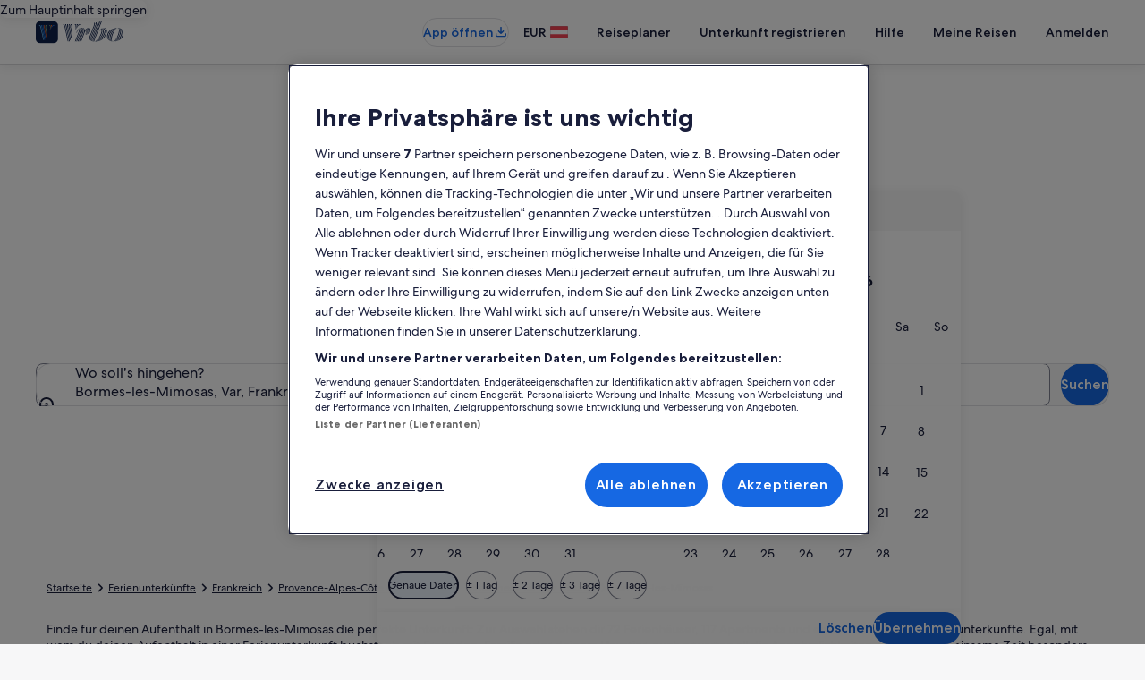

--- FILE ---
content_type: application/javascript
request_url: https://www.vrbo.com/gawks2Tv/VNuYB_O/MF5QJ0m/vd/taD50kpSh7JQ8w/KSsCAQ/d3tC/X3k_cVMB
body_size: 164131
content:
(function(){if(typeof Array.prototype.entries!=='function'){Object.defineProperty(Array.prototype,'entries',{value:function(){var index=0;const array=this;return {next:function(){if(index<array.length){return {value:[index,array[index++]],done:false};}else{return {done:true};}},[Symbol.iterator]:function(){return this;}};},writable:true,configurable:true});}}());(function(){pI();Q2H();FEH();function FEH(){hZ=G+NV*SQ+II*SQ*SQ+SQ*SQ*SQ,cQ=X3+F5*SQ+X3*SQ*SQ,DC=G+FR*SQ+II*SQ*SQ,A2=F5+G*SQ+SQ*SQ+SQ*SQ*SQ,Uh=NV+X3*SQ+II*SQ*SQ+SQ*SQ*SQ,Xl=Kj+II*SQ+SQ*SQ+SQ*SQ*SQ,r6=NV+ZM*SQ+FR*SQ*SQ+SQ*SQ*SQ,GE=Kj+Ob*SQ+G*SQ*SQ+SQ*SQ*SQ,cM=Kj+Ob*SQ+II*SQ*SQ,zk=qI+NV*SQ+F5*SQ*SQ+SQ*SQ*SQ,Bf=qI+FR*SQ+F5*SQ*SQ+SQ*SQ*SQ,zW=ZM+qI*SQ+II*SQ*SQ,HF=Kj+qI*SQ+ZM*SQ*SQ+SQ*SQ*SQ,UC=X3+ZM*SQ+G*SQ*SQ+SQ*SQ*SQ,bh=X3+F5*SQ+SQ*SQ+SQ*SQ*SQ,r0=II+G*SQ+ZM*SQ*SQ+SQ*SQ*SQ,Uf=II+Ob*SQ+ZM*SQ*SQ+SQ*SQ*SQ,lW=FR+Ob*SQ+G*SQ*SQ+SQ*SQ*SQ,F7=G+Ob*SQ+SQ*SQ,R0=ZM+ZM*SQ+FR*SQ*SQ,Yg=FR+SQ+SQ*SQ,S7=ZM+ZM*SQ+FR*SQ*SQ+SQ*SQ*SQ,Nf=G+qI*SQ+X3*SQ*SQ+SQ*SQ*SQ,vW=II+F5*SQ+SQ*SQ,f0=II+ZM*SQ+ZM*SQ*SQ+SQ*SQ*SQ,Sh=X3+X3*SQ+X3*SQ*SQ,ZN=G+X3*SQ+FR*SQ*SQ+SQ*SQ*SQ,Vf=ZM+Ob*SQ+II*SQ*SQ+SQ*SQ*SQ,VW=II+II*SQ+X3*SQ*SQ+SQ*SQ*SQ,dh=ZM+NV*SQ+NV*SQ*SQ+SQ*SQ*SQ,Cl=NV+FR*SQ+SQ*SQ+SQ*SQ*SQ,Wg=Ob+Ob*SQ+ZM*SQ*SQ+SQ*SQ*SQ,xv=ZM+Ob*SQ+G*SQ*SQ,A0=II+X3*SQ+FR*SQ*SQ+SQ*SQ*SQ,Br=FR+qI*SQ+ZM*SQ*SQ+SQ*SQ*SQ,p3=ZM+ZM*SQ+qI*SQ*SQ,KE=FR+Ob*SQ+SQ*SQ+SQ*SQ*SQ,lj=F5+SQ+G*SQ*SQ,Nm=ZM+G*SQ+ZM*SQ*SQ+SQ*SQ*SQ,Hj=qI+ZM*SQ+G*SQ*SQ+SQ*SQ*SQ,Z8=FR+II*SQ+NV*SQ*SQ,EP=NV+FR*SQ+ZM*SQ*SQ+SQ*SQ*SQ,WI=II+NV*SQ+FR*SQ*SQ,O3=G+FR*SQ+G*SQ*SQ,Ur=G+FR*SQ+ZM*SQ*SQ+SQ*SQ*SQ,g7=F5+NV*SQ+NV*SQ*SQ,Xf=G+FR*SQ+qI*SQ*SQ+SQ*SQ*SQ,Ml=G+F5*SQ+F5*SQ*SQ+SQ*SQ*SQ,zN=Kj+X3*SQ+qI*SQ*SQ,RP=II+X3*SQ+X3*SQ*SQ+SQ*SQ*SQ,wE=Ob+II*SQ+qI*SQ*SQ+SQ*SQ*SQ,Kv=Kj+qI*SQ+FR*SQ*SQ+SQ*SQ*SQ,w2=NV+F5*SQ+ZM*SQ*SQ+SQ*SQ*SQ,nZ=Ob+G*SQ+G*SQ*SQ+SQ*SQ*SQ,LH=X3+Ob*SQ+G*SQ*SQ,cf=Ob+X3*SQ+qI*SQ*SQ+SQ*SQ*SQ,V5=qI+ZM*SQ+Ob*SQ*SQ,GR=II+qI*SQ+SQ*SQ,KF=Kj+G*SQ+NV*SQ*SQ+SQ*SQ*SQ,zP=ZM+FR*SQ+G*SQ*SQ+II*SQ*SQ*SQ+X3*SQ*SQ*SQ*SQ,WB=X3+G*SQ+qI*SQ*SQ+SQ*SQ*SQ,AE=ZM+qI*SQ+NV*SQ*SQ,Cv=II+SQ+NV*SQ*SQ+ZM*SQ*SQ*SQ+SQ*SQ*SQ*SQ,AK=FR+F5*SQ+NV*SQ*SQ,Tn=Ob+NV*SQ+X3*SQ*SQ,JO=NV+SQ+ZM*SQ*SQ+SQ*SQ*SQ,YN=X3+FR*SQ+II*SQ*SQ+SQ*SQ*SQ,Qr=Ob+II*SQ+NV*SQ*SQ+SQ*SQ*SQ,RC=F5+Ob*SQ+NV*SQ*SQ,mE=X3+ZM*SQ+SQ*SQ+SQ*SQ*SQ,mj=ZM+X3*SQ+qI*SQ*SQ,Ov=X3+ZM*SQ+X3*SQ*SQ+SQ*SQ*SQ,hP=Ob+X3*SQ+SQ*SQ+SQ*SQ*SQ,DE=FR+F5*SQ+F5*SQ*SQ+SQ*SQ*SQ,mY=Kj+G*SQ,zh=Ob+qI*SQ+II*SQ*SQ+SQ*SQ*SQ,YA=NV+NV*SQ+F5*SQ*SQ+SQ*SQ*SQ,zR=NV+X3*SQ,mB=X3+NV*SQ+X3*SQ*SQ+SQ*SQ*SQ,An=qI+F5*SQ+II*SQ*SQ,Ts=FR+G*SQ+SQ*SQ,XO=FR+X3*SQ+FR*SQ*SQ+SQ*SQ*SQ,jM=II+II*SQ+SQ*SQ,b0=G+II*SQ+ZM*SQ*SQ+SQ*SQ*SQ,C8=Kj+FR*SQ,Og=Kj+FR*SQ+G*SQ*SQ+SQ*SQ*SQ,YK=Kj+X3*SQ,S=Kj+II*SQ+G*SQ*SQ+SQ*SQ*SQ,JN=qI+II*SQ,kQ=II+X3*SQ+FR*SQ*SQ,Gs=II+G*SQ+SQ*SQ,tR=FR+FR*SQ,Fj=qI+qI*SQ+NV*SQ*SQ,rm=FR+ZM*SQ+ZM*SQ*SQ+SQ*SQ*SQ,rF=FR+Ob*SQ+FR*SQ*SQ+SQ*SQ*SQ,j0=NV+G*SQ+ZM*SQ*SQ+SQ*SQ*SQ,Ol=G+SQ+ZM*SQ*SQ+SQ*SQ*SQ,VK=X3+NV*SQ+NV*SQ*SQ,pO=G+NV*SQ+X3*SQ*SQ+SQ*SQ*SQ,k6=G+qI*SQ+FR*SQ*SQ+SQ*SQ*SQ,S0=F5+G*SQ+qI*SQ*SQ,f6=qI+SQ+FR*SQ*SQ+SQ*SQ*SQ,SE=Ob+G*SQ+NV*SQ*SQ+SQ*SQ*SQ,tv=F5+II*SQ+qI*SQ*SQ,w6=FR+FR*SQ+G*SQ*SQ+SQ*SQ*SQ,M5=Ob+F5*SQ,R8=X3+SQ,Zl=ZM+II*SQ+ZM*SQ*SQ+SQ*SQ*SQ,YI=F5+Ob*SQ+SQ*SQ,Wl=NV+qI*SQ+qI*SQ*SQ+SQ*SQ*SQ,vb=Ob+FR*SQ+FR*SQ*SQ,Bv=G+X3*SQ+qI*SQ*SQ+SQ*SQ*SQ,NR=qI+qI*SQ+FR*SQ*SQ,rf=Kj+F5*SQ+FR*SQ*SQ,VR=Ob+X3*SQ+G*SQ*SQ,p2=Kj+F5*SQ+FR*SQ*SQ+SQ*SQ*SQ,CE=FR+SQ+qI*SQ*SQ+qI*SQ*SQ*SQ,zO=NV+ZM*SQ+ZM*SQ*SQ+SQ*SQ*SQ,tl=X3+SQ+F5*SQ*SQ+qI*SQ*SQ*SQ,O5=Ob+ZM*SQ+G*SQ*SQ,Dl=qI+FR*SQ+NV*SQ*SQ,q8=G+SQ+FR*SQ*SQ,xO=Kj+ZM*SQ+FR*SQ*SQ+SQ*SQ*SQ,wr=F5+Ob*SQ+FR*SQ*SQ+SQ*SQ*SQ,WN=Ob+qI*SQ+SQ*SQ,GI=F5+G*SQ,cO=X3+Ob*SQ+ZM*SQ*SQ+SQ*SQ*SQ,db=Kj+SQ+G*SQ*SQ+SQ*SQ*SQ,rl=II+NV*SQ+II*SQ*SQ+SQ*SQ*SQ,MO=Ob+FR*SQ+G*SQ*SQ+SQ*SQ*SQ,SW=Kj+F5*SQ+SQ*SQ,LZ=II+ZM*SQ+X3*SQ*SQ,EI=G+NV*SQ+SQ*SQ,Nb=Ob+ZM*SQ+FR*SQ*SQ,jb=ZM+NV*SQ+NV*SQ*SQ,tj=Kj+NV*SQ,Dj=G+SQ+II*SQ*SQ,SC=II+qI*SQ+G*SQ*SQ,Ss=FR+SQ,qr=FR+ZM*SQ+SQ*SQ+SQ*SQ*SQ,gY=G+ZM*SQ+qI*SQ*SQ,t8=II+X3*SQ+SQ*SQ,tr=FR+NV*SQ+NV*SQ*SQ+SQ*SQ*SQ,TQ=F5+X3*SQ+F5*SQ*SQ,hl=qI+Ob*SQ+qI*SQ*SQ+SQ*SQ*SQ,A5=II+FR*SQ,kW=ZM+G*SQ+qI*SQ*SQ+SQ*SQ*SQ,qW=F5+G*SQ+NV*SQ*SQ+SQ*SQ*SQ,IY=NV+NV*SQ+II*SQ*SQ,cj=FR+FR*SQ+FR*SQ*SQ,n2=F5+ZM*SQ+NV*SQ*SQ+SQ*SQ*SQ,FP=Kj+G*SQ+SQ*SQ,xE=Ob+SQ+G*SQ*SQ+SQ*SQ*SQ,rA=qI+SQ+II*SQ*SQ,g0=F5+FR*SQ+FR*SQ*SQ+SQ*SQ*SQ,jh=II+NV*SQ+NV*SQ*SQ+SQ*SQ*SQ,AY=FR+G*SQ+G*SQ*SQ+SQ*SQ*SQ,l2=Kj+X3*SQ+NV*SQ*SQ+SQ*SQ*SQ,vm=F5+II*SQ+ZM*SQ*SQ+SQ*SQ*SQ,RN=qI+X3*SQ+SQ*SQ+SQ*SQ*SQ,sg=G+qI*SQ+II*SQ*SQ+SQ*SQ*SQ,pN=F5+SQ+NV*SQ*SQ+SQ*SQ*SQ,mK=FR+SQ+X3*SQ*SQ,mN=ZM+Ob*SQ+G*SQ*SQ+SQ*SQ*SQ,j7=G+II*SQ+II*SQ*SQ,NZ=X3+F5*SQ+NV*SQ*SQ+SQ*SQ*SQ,Mr=F5+FR*SQ+ZM*SQ*SQ+SQ*SQ*SQ,vE=Ob+X3*SQ+G*SQ*SQ+SQ*SQ*SQ,FF=X3+FR*SQ+F5*SQ*SQ+SQ*SQ*SQ,U8=Ob+ZM*SQ+X3*SQ*SQ,FM=Ob+II*SQ+SQ*SQ,Wv=X3+qI*SQ+II*SQ*SQ+SQ*SQ*SQ,mR=Kj+F5*SQ+II*SQ*SQ,Pj=FR+F5*SQ+II*SQ*SQ,wg=Kj+G*SQ+SQ*SQ+SQ*SQ*SQ,wv=NV+II*SQ+ZM*SQ*SQ+SQ*SQ*SQ,rn=ZM+II*SQ+FR*SQ*SQ+SQ*SQ*SQ,Xr=Ob+II*SQ+SQ*SQ+SQ*SQ*SQ,FZ=Ob+Ob*SQ+G*SQ*SQ+SQ*SQ*SQ,KM=qI+NV*SQ+SQ*SQ+SQ*SQ*SQ,f2=F5+X3*SQ+ZM*SQ*SQ+SQ*SQ*SQ,c2=Kj+G*SQ+X3*SQ*SQ+SQ*SQ*SQ,XC=FR+qI*SQ+F5*SQ*SQ,Xm=Kj+NV*SQ+G*SQ*SQ+SQ*SQ*SQ,V0=FR+qI*SQ+FR*SQ*SQ+SQ*SQ*SQ,ql=F5+X3*SQ+NV*SQ*SQ,BM=FR+qI*SQ+X3*SQ*SQ,E7=G+X3*SQ+SQ*SQ+SQ*SQ*SQ,GN=ZM+FR*SQ+II*SQ*SQ+SQ*SQ*SQ,tf=Kj+F5*SQ+II*SQ*SQ+SQ*SQ*SQ,WV=FR+Ob*SQ+SQ*SQ,Tr=Ob+ZM*SQ+qI*SQ*SQ+SQ*SQ*SQ,PE=Kj+G*SQ+FR*SQ*SQ+SQ*SQ*SQ,t6=FR+ZM*SQ+G*SQ*SQ+SQ*SQ*SQ,El=Ob+SQ+X3*SQ*SQ+SQ*SQ*SQ,sA=ZM+ZM*SQ+NV*SQ*SQ,PW=Kj+qI*SQ+SQ*SQ+SQ*SQ*SQ,ps=NV+G*SQ+Ob*SQ*SQ,fN=II+Ob*SQ+II*SQ*SQ,OW=X3+FR*SQ+qI*SQ*SQ+SQ*SQ*SQ,gO=F5+SQ+NV*SQ*SQ,lf=X3+Ob*SQ+SQ*SQ+SQ*SQ*SQ,X6=X3+NV*SQ+G*SQ*SQ+SQ*SQ*SQ,gg=G+ZM*SQ+FR*SQ*SQ+SQ*SQ*SQ,qO=Kj+G*SQ+qI*SQ*SQ,Fh=Ob+II*SQ+G*SQ*SQ+SQ*SQ*SQ,rr=F5+Ob*SQ+G*SQ*SQ+SQ*SQ*SQ,jW=NV+F5*SQ+G*SQ*SQ+SQ*SQ*SQ,mg=NV+X3*SQ+G*SQ*SQ,xH=NV+X3*SQ+G*SQ*SQ+SQ*SQ*SQ,Er=X3+ZM*SQ+II*SQ*SQ+SQ*SQ*SQ,nh=ZM+G*SQ+FR*SQ*SQ+SQ*SQ*SQ,BI=II+SQ,fj=Kj+G*SQ+II*SQ*SQ,FW=ZM+SQ+NV*SQ*SQ+SQ*SQ*SQ,vV=Kj+SQ+G*SQ*SQ,vA=Kj+NV*SQ+FR*SQ*SQ,Dv=Kj+X3*SQ+F5*SQ*SQ+SQ*SQ*SQ,nC=X3+FR*SQ+SQ*SQ+SQ*SQ*SQ,lQ=X3+NV*SQ+F5*SQ*SQ,Cx=II+II*SQ+FR*SQ*SQ+SQ*SQ*SQ,bW=FR+FR*SQ+NV*SQ*SQ+SQ*SQ*SQ,rO=X3+qI*SQ+ZM*SQ*SQ+SQ*SQ*SQ,kl=NV+G*SQ+II*SQ*SQ,dF=Kj+FR*SQ+SQ*SQ+SQ*SQ*SQ,fE=X3+X3*SQ+II*SQ*SQ,Y6=Kj+X3*SQ+X3*SQ*SQ,YE=II+qI*SQ+SQ*SQ+SQ*SQ*SQ,Hg=qI+II*SQ+NV*SQ*SQ+SQ*SQ*SQ,Al=NV+NV*SQ+NV*SQ*SQ+SQ*SQ*SQ,wh=F5+SQ+SQ*SQ+SQ*SQ*SQ,Nn=X3+G*SQ+Ob*SQ*SQ,qh=Ob+Ob*SQ+qI*SQ*SQ+qI*SQ*SQ*SQ,Mj=NV+FR*SQ,M7=Ob+SQ+SQ*SQ+SQ*SQ*SQ,wm=F5+qI*SQ+X3*SQ*SQ+SQ*SQ*SQ,XQ=F5+SQ,D0=G+NV*SQ+FR*SQ*SQ+SQ*SQ*SQ,r2=qI+Ob*SQ+NV*SQ*SQ+SQ*SQ*SQ,WY=Kj+Ob*SQ+SQ*SQ,ph=Ob+qI*SQ+SQ*SQ+SQ*SQ*SQ,H3=G+NV*SQ+F5*SQ*SQ,zg=F5+ZM*SQ+II*SQ*SQ+SQ*SQ*SQ,pP=Ob+II*SQ+ZM*SQ*SQ+SQ*SQ*SQ,UI=qI+qI*SQ+qI*SQ*SQ,Lh=Kj+F5*SQ+ZM*SQ*SQ+SQ*SQ*SQ,W8=F5+G*SQ+II*SQ*SQ,GP=FR+FR*SQ+NV*SQ*SQ,hH=F5+Ob*SQ+qI*SQ*SQ,sN=X3+II*SQ+ZM*SQ*SQ+SQ*SQ*SQ,bP=FR+G*SQ+ZM*SQ*SQ+SQ*SQ*SQ,XW=NV+FR*SQ+NV*SQ*SQ+SQ*SQ*SQ,Ah=qI+Ob*SQ+SQ*SQ,Om=FR+X3*SQ+X3*SQ*SQ+SQ*SQ*SQ,pM=FR+F5*SQ+SQ*SQ+SQ*SQ*SQ,EY=G+G*SQ+X3*SQ*SQ,G0=F5+NV*SQ+F5*SQ*SQ+SQ*SQ*SQ,KW=ZM+F5*SQ+F5*SQ*SQ+SQ*SQ*SQ,Hr=NV+X3*SQ+ZM*SQ*SQ+SQ*SQ*SQ,dR=Kj+qI*SQ+F5*SQ*SQ+SQ*SQ*SQ,xW=FR+G*SQ+II*SQ*SQ,vZ=Ob+G*SQ+FR*SQ*SQ+SQ*SQ*SQ,K5=G+NV*SQ,GW=qI+X3*SQ+NV*SQ*SQ+SQ*SQ*SQ,LP=ZM+X3*SQ+NV*SQ*SQ+SQ*SQ*SQ,CZ=F5+X3*SQ+FR*SQ*SQ+SQ*SQ*SQ,R7=qI+ZM*SQ+X3*SQ*SQ+SQ*SQ*SQ,mI=G+F5*SQ+II*SQ*SQ,jl=NV+Ob*SQ+NV*SQ*SQ+SQ*SQ*SQ,kE=Kj+NV*SQ+FR*SQ*SQ+SQ*SQ*SQ,ss=FR+II*SQ+SQ*SQ,sZ=Kj+FR*SQ+ZM*SQ*SQ+SQ*SQ*SQ,bE=II+FR*SQ+ZM*SQ*SQ+SQ*SQ*SQ,GY=Ob+qI*SQ+FR*SQ*SQ,Hv=qI+qI*SQ+SQ*SQ+SQ*SQ*SQ,D2=G+G*SQ+FR*SQ*SQ+SQ*SQ*SQ,Sg=G+F5*SQ+X3*SQ*SQ+SQ*SQ*SQ,xA=NV+qI*SQ+NV*SQ*SQ,WE=F5+qI*SQ+FR*SQ*SQ+SQ*SQ*SQ,OR=Kj+F5*SQ+G*SQ*SQ,Vb=F5+F5*SQ+Ob*SQ*SQ,VH=X3+FR*SQ+G*SQ*SQ,Vv=Ob+X3*SQ+X3*SQ*SQ+SQ*SQ*SQ,qC=Kj+qI*SQ+Ob*SQ*SQ,cP=Kj+F5*SQ+SQ*SQ+SQ*SQ*SQ,H8=NV+NV*SQ,hm=G+SQ+NV*SQ*SQ+SQ*SQ*SQ,AP=G+SQ+Ob*SQ*SQ+qI*SQ*SQ*SQ,x7=ZM+NV*SQ+FR*SQ*SQ+SQ*SQ*SQ,kh=Ob+FR*SQ+SQ*SQ+SQ*SQ*SQ,SN=II+F5*SQ+F5*SQ*SQ+SQ*SQ*SQ,Jv=X3+X3*SQ+ZM*SQ*SQ+SQ*SQ*SQ,Fg=G+Ob*SQ+G*SQ*SQ+SQ*SQ*SQ,B6=II+FR*SQ+X3*SQ*SQ+SQ*SQ*SQ,hb=FR+NV*SQ+X3*SQ*SQ,En=II+NV*SQ+G*SQ*SQ,fF=NV+II*SQ+X3*SQ*SQ+SQ*SQ*SQ,Zr=FR+SQ+X3*SQ*SQ+SQ*SQ*SQ,tP=ZM+Ob*SQ+FR*SQ*SQ+SQ*SQ*SQ,gr=Kj+F5*SQ+G*SQ*SQ+SQ*SQ*SQ,kg=Ob+ZM*SQ+SQ*SQ,D7=II+X3*SQ+G*SQ*SQ+SQ*SQ*SQ,dY=F5+II*SQ+X3*SQ*SQ,QK=qI+X3*SQ+G*SQ*SQ+SQ*SQ*SQ,vl=F5+Ob*SQ+qI*SQ*SQ+qI*SQ*SQ*SQ,gA=Kj+NV*SQ+G*SQ*SQ,T7=G+II*SQ+FR*SQ*SQ+SQ*SQ*SQ,ng=qI+Ob*SQ+FR*SQ*SQ+SQ*SQ*SQ,cm=FR+X3*SQ+SQ*SQ+SQ*SQ*SQ,lZ=FR+X3*SQ+II*SQ*SQ+SQ*SQ*SQ,EW=F5+G*SQ+II*SQ*SQ+SQ*SQ*SQ,C2=qI+Ob*SQ+X3*SQ*SQ+SQ*SQ*SQ,wA=II+G*SQ+X3*SQ*SQ+SQ*SQ*SQ,Dr=NV+F5*SQ+G*SQ*SQ,sj=F5+X3*SQ+qI*SQ*SQ,kr=ZM+ZM*SQ+X3*SQ*SQ+SQ*SQ*SQ,K7=FR+FR*SQ+II*SQ*SQ,lm=F5+G*SQ+X3*SQ*SQ,Rf=Kj+NV*SQ+Ob*SQ*SQ+SQ*SQ*SQ,UE=FR+F5*SQ+G*SQ*SQ+SQ*SQ*SQ,BZ=FR+SQ+qI*SQ*SQ+SQ*SQ*SQ,FE=Kj+NV*SQ+SQ*SQ+SQ*SQ*SQ,F0=II+qI*SQ+ZM*SQ*SQ+SQ*SQ*SQ,Oh=G+ZM*SQ+X3*SQ*SQ+SQ*SQ*SQ,NW=F5+qI*SQ+II*SQ*SQ+qI*SQ*SQ*SQ,VF=qI+G*SQ+qI*SQ*SQ+SQ*SQ*SQ,Qg=FR+X3*SQ+F5*SQ*SQ+SQ*SQ*SQ,x0=Ob+II*SQ,pn=NV+G*SQ+NV*SQ*SQ,AH=X3+NV*SQ+FR*SQ*SQ,H2=FR+FR*SQ+G*SQ*SQ,qZ=ZM+X3*SQ+SQ*SQ+SQ*SQ*SQ,RZ=Ob+Ob*SQ+SQ*SQ+SQ*SQ*SQ,wZ=II+G*SQ+qI*SQ*SQ,Y8=II+SQ+SQ*SQ,OF=X3+G*SQ+qI*SQ*SQ+qI*SQ*SQ*SQ,vh=NV+II*SQ+SQ*SQ+SQ*SQ*SQ,AO=ZM+NV*SQ+G*SQ*SQ+SQ*SQ*SQ,g8=G+F5*SQ+qI*SQ*SQ,xj=X3+II*SQ,IM=II+F5*SQ+II*SQ*SQ,WP=X3+G*SQ+F5*SQ*SQ+SQ*SQ*SQ,TI=ZM+qI*SQ+NV*SQ*SQ+SQ*SQ*SQ,NP=G+ZM*SQ+SQ*SQ+SQ*SQ*SQ,BF=G+FR*SQ+SQ*SQ+SQ*SQ*SQ,FO=G+G*SQ+NV*SQ*SQ+SQ*SQ*SQ,rx=Kj+G*SQ+II*SQ*SQ+SQ*SQ*SQ,Xv=NV+X3*SQ+FR*SQ*SQ+SQ*SQ*SQ,GQ=Ob+NV*SQ+NV*SQ*SQ,I7=X3+SQ+SQ*SQ+SQ*SQ*SQ,nF=FR+SQ+NV*SQ*SQ+SQ*SQ*SQ,xs=G+Ob*SQ+G*SQ*SQ,M0=qI+NV*SQ+NV*SQ*SQ+SQ*SQ*SQ,mW=qI+X3*SQ+Ob*SQ*SQ+SQ*SQ*SQ,OO=G+ZM*SQ+ZM*SQ*SQ+SQ*SQ*SQ,Zh=ZM+SQ+ZM*SQ*SQ+SQ*SQ*SQ,PR=ZM+ZM*SQ+F5*SQ*SQ,CC=G+II*SQ+qI*SQ*SQ,j5=G+G*SQ+II*SQ*SQ+SQ*SQ*SQ,tb=ZM+F5*SQ+II*SQ*SQ,DO=NV+NV*SQ+ZM*SQ*SQ+SQ*SQ*SQ,X5=F5+FR*SQ+FR*SQ*SQ,KP=FR+ZM*SQ+Ob*SQ*SQ+SQ*SQ*SQ,ME=ZM+F5*SQ+II*SQ*SQ+SQ*SQ*SQ,UZ=NV+NV*SQ+Ob*SQ*SQ+qI*SQ*SQ*SQ,Q5=X3+SQ+G*SQ*SQ,vP=ZM+SQ+II*SQ*SQ+SQ*SQ*SQ,GZ=F5+II*SQ,kF=qI+Ob*SQ+ZM*SQ*SQ+SQ*SQ*SQ,Zf=qI+G*SQ+qI*SQ*SQ,fI=Kj+NV*SQ+II*SQ*SQ,UH=X3+qI*SQ,DM=ZM+SQ+FR*SQ*SQ,EO=NV+II*SQ+G*SQ*SQ+SQ*SQ*SQ,FI=Ob+FR*SQ+NV*SQ*SQ,Ig=ZM+SQ+F5*SQ*SQ+SQ*SQ*SQ,gZ=NV+qI*SQ+X3*SQ*SQ+SQ*SQ*SQ,Ul=qI+FR*SQ+X3*SQ*SQ+SQ*SQ*SQ,Af=Kj+NV*SQ+ZM*SQ*SQ+SQ*SQ*SQ,Ng=II+X3*SQ+NV*SQ*SQ+SQ*SQ*SQ,UM=G+Ob*SQ+NV*SQ*SQ+SQ*SQ*SQ,mm=NV+SQ+qI*SQ*SQ+SQ*SQ*SQ,YW=FR+NV*SQ+FR*SQ*SQ+SQ*SQ*SQ,IW=F5+II*SQ+NV*SQ*SQ+SQ*SQ*SQ,Pg=F5+ZM*SQ+Ob*SQ*SQ+SQ*SQ*SQ,Bh=NV+Ob*SQ+ZM*SQ*SQ+SQ*SQ*SQ,ml=X3+SQ+ZM*SQ*SQ+SQ*SQ*SQ,pm=Ob+ZM*SQ+ZM*SQ*SQ+SQ*SQ*SQ,mM=Kj+FR*SQ+X3*SQ*SQ,bK=F5+G*SQ+FR*SQ*SQ,Lr=NV+FR*SQ+FR*SQ*SQ+SQ*SQ*SQ,p8=qI+SQ+qI*SQ*SQ+SQ*SQ*SQ,lv=F5+SQ+X3*SQ*SQ,Em=F5+II*SQ+FR*SQ*SQ+SQ*SQ*SQ,HN=ZM+NV*SQ+X3*SQ*SQ+SQ*SQ*SQ,Ih=G+II*SQ+NV*SQ*SQ+SQ*SQ*SQ,Of=NV+SQ+F5*SQ*SQ+SQ*SQ*SQ,TW=ZM+SQ+qI*SQ*SQ+SQ*SQ*SQ,xn=Ob+G*SQ+II*SQ*SQ,E3=F5+ZM*SQ+Ob*SQ*SQ,cl=qI+X3*SQ+ZM*SQ*SQ+SQ*SQ*SQ,C0=II+NV*SQ+SQ*SQ+SQ*SQ*SQ,F3=Kj+ZM*SQ+NV*SQ*SQ+SQ*SQ*SQ,Kf=Kj+II*SQ+II*SQ*SQ+SQ*SQ*SQ,mO=X3+II*SQ+FR*SQ*SQ,mh=NV+ZM*SQ+SQ*SQ+SQ*SQ*SQ,Rg=FR+Ob*SQ+ZM*SQ*SQ+SQ*SQ*SQ,Xn=F5+NV*SQ,v7=ZM+SQ+SQ*SQ+SQ*SQ*SQ,Lf=qI+II*SQ+F5*SQ*SQ+SQ*SQ*SQ,IO=ZM+qI*SQ+ZM*SQ*SQ+SQ*SQ*SQ,N3=G+SQ,lC=F5+ZM*SQ+FR*SQ*SQ,YP=NV+SQ+X3*SQ*SQ,KA=Kj+ZM*SQ+II*SQ*SQ,hW=II+F5*SQ+X3*SQ*SQ+SQ*SQ*SQ,EZ=Kj+II*SQ+NV*SQ*SQ+SQ*SQ*SQ,sb=F5+X3*SQ+G*SQ*SQ,P7=Ob+F5*SQ+G*SQ*SQ+SQ*SQ*SQ,C5=NV+NV*SQ+FR*SQ*SQ,Cf=Ob+SQ+ZM*SQ*SQ+SQ*SQ*SQ,O6=F5+NV*SQ+II*SQ*SQ+SQ*SQ*SQ,FV=NV+SQ+FR*SQ*SQ,vO=G+SQ+FR*SQ*SQ+SQ*SQ*SQ,J8=qI+X3*SQ+FR*SQ*SQ,Dh=ZM+II*SQ+G*SQ*SQ+SQ*SQ*SQ,c6=FR+SQ+SQ*SQ+SQ*SQ*SQ,nm=Kj+SQ+FR*SQ*SQ+SQ*SQ*SQ,K0=G+qI*SQ+NV*SQ*SQ+SQ*SQ*SQ,QO=X3+qI*SQ+SQ*SQ+SQ*SQ*SQ,EE=X3+ZM*SQ+FR*SQ*SQ+SQ*SQ*SQ,U5=X3+G*SQ+SQ*SQ,Gr=Ob+ZM*SQ+FR*SQ*SQ+SQ*SQ*SQ,jK=qI+FR*SQ,KY=FR+qI*SQ,s6=ZM+X3*SQ+II*SQ*SQ+SQ*SQ*SQ,qm=Ob+X3*SQ+ZM*SQ*SQ+SQ*SQ*SQ,YC=X3+ZM*SQ+qI*SQ*SQ,hO=Kj+X3*SQ+ZM*SQ*SQ+SQ*SQ*SQ,Yh=Kj+FR*SQ+FR*SQ*SQ+SQ*SQ*SQ,PH=F5+FR*SQ+SQ*SQ,VE=Ob+F5*SQ+NV*SQ*SQ+SQ*SQ*SQ,rY=II+G*SQ+NV*SQ*SQ+SQ*SQ*SQ,m2=Kj+G*SQ+ZM*SQ*SQ+SQ*SQ*SQ,gl=Ob+FR*SQ+II*SQ*SQ+SQ*SQ*SQ,Qf=Kj+II*SQ+II*SQ*SQ+qI*SQ*SQ*SQ,kN=G+qI*SQ+ZM*SQ*SQ+SQ*SQ*SQ,dO=FR+Ob*SQ+X3*SQ*SQ+SQ*SQ*SQ,gF=ZM+F5*SQ+qI*SQ*SQ+SQ*SQ*SQ,fM=NV+Ob*SQ+G*SQ*SQ,U2=qI+SQ+NV*SQ*SQ+SQ*SQ*SQ,nv=qI+X3*SQ+qI*SQ*SQ+SQ*SQ*SQ,HQ=NV+NV*SQ+SQ*SQ+SQ*SQ*SQ,n7=Ob+FR*SQ+X3*SQ*SQ+SQ*SQ*SQ,L0=FR+G*SQ+G*SQ*SQ+G*SQ*SQ*SQ,fW=Ob+SQ+NV*SQ*SQ+SQ*SQ*SQ,Yb=II+qI*SQ,BH=Ob+F5*SQ+SQ*SQ,R2=F5+NV*SQ+FR*SQ*SQ+SQ*SQ*SQ,NO=qI+FR*SQ+ZM*SQ*SQ+SQ*SQ*SQ,Hl=NV+X3*SQ+X3*SQ*SQ+SQ*SQ*SQ,bf=Kj+II*SQ+FR*SQ*SQ+SQ*SQ*SQ,XI=Ob+X3*SQ,DP=Kj+NV*SQ+qI*SQ*SQ+qI*SQ*SQ*SQ,E2=NV+SQ+SQ*SQ+SQ*SQ*SQ,NN=FR+qI*SQ+qI*SQ*SQ,lE=F5+SQ+II*SQ*SQ+SQ*SQ*SQ,pg=qI+X3*SQ+F5*SQ*SQ+SQ*SQ*SQ,WF=NV+Ob*SQ+II*SQ*SQ+SQ*SQ*SQ,Sf=G+F5*SQ+G*SQ*SQ+SQ*SQ*SQ,Z2=II+X3*SQ+II*SQ*SQ+SQ*SQ*SQ,zl=G+X3*SQ+II*SQ*SQ+SQ*SQ*SQ,ZO=Ob+II*SQ+X3*SQ*SQ+SQ*SQ*SQ,tW=X3+X3*SQ+G*SQ*SQ+SQ*SQ*SQ,nf=II+NV*SQ+qI*SQ*SQ+SQ*SQ*SQ,Kr=FR+F5*SQ+II*SQ*SQ+SQ*SQ*SQ,PQ=FR+G*SQ+G*SQ*SQ,FN=Kj+F5*SQ+NV*SQ*SQ+SQ*SQ*SQ,gv=X3+qI*SQ+G*SQ*SQ+SQ*SQ*SQ,hj=G+II*SQ,ZP=II+F5*SQ+SQ*SQ+SQ*SQ*SQ,zC=FR+NV*SQ+FR*SQ*SQ,Lm=F5+FR*SQ+G*SQ*SQ+SQ*SQ*SQ,N7=II+X3*SQ+qI*SQ*SQ+SQ*SQ*SQ,G2=Kj+SQ+F5*SQ*SQ+SQ*SQ*SQ,Sm=Ob+ZM*SQ+II*SQ*SQ+SQ*SQ*SQ,Zm=II+FR*SQ+G*SQ*SQ+SQ*SQ*SQ,J2=F5+X3*SQ+II*SQ*SQ+SQ*SQ*SQ,wM=F5+qI*SQ+NV*SQ*SQ+SQ*SQ*SQ,DW=Ob+ZM*SQ+SQ*SQ+SQ*SQ*SQ,E6=FR+F5*SQ+ZM*SQ*SQ+SQ*SQ*SQ,hC=Ob+X3*SQ+qI*SQ*SQ,X0=NV+ZM*SQ+F5*SQ*SQ+SQ*SQ*SQ,XR=F5+SQ+SQ*SQ,L8=Ob+FR*SQ,N8=Kj+SQ+SQ*SQ,U6=ZM+NV*SQ+ZM*SQ*SQ+SQ*SQ*SQ,xM=F5+FR*SQ,H0=G+F5*SQ+ZM*SQ*SQ+SQ*SQ*SQ,hf=NV+X3*SQ+NV*SQ*SQ+SQ*SQ*SQ,Yf=FR+ZM*SQ+FR*SQ*SQ+SQ*SQ*SQ,Nr=qI+G*SQ+Ob*SQ*SQ+SQ*SQ*SQ,c8=F5+qI*SQ+SQ*SQ+SQ*SQ*SQ,Yr=X3+NV*SQ+qI*SQ*SQ+SQ*SQ*SQ,Mb=X3+F5*SQ+II*SQ*SQ,z5=Ob+FR*SQ+NV*SQ*SQ+SQ*SQ*SQ,LW=II+Ob*SQ+FR*SQ*SQ+SQ*SQ*SQ,qE=ZM+G*SQ+SQ*SQ+SQ*SQ*SQ,OH=F5+NV*SQ+G*SQ*SQ+SQ*SQ*SQ,lF=G+SQ+qI*SQ*SQ+SQ*SQ*SQ,X8=G+G*SQ,b7=NV+II*SQ+NV*SQ*SQ+SQ*SQ*SQ,Gv=qI+F5*SQ+NV*SQ*SQ+SQ*SQ*SQ,fg=F5+ZM*SQ+qI*SQ*SQ+qI*SQ*SQ*SQ,Ib=Ob+II*SQ+II*SQ*SQ+SQ*SQ*SQ,v6=Kj+FR*SQ+II*SQ*SQ+SQ*SQ*SQ,cv=FR+II*SQ+X3*SQ*SQ,Z6=FR+G*SQ+FR*SQ*SQ+SQ*SQ*SQ,lN=Ob+ZM*SQ+X3*SQ*SQ+SQ*SQ*SQ,Q2=X3+F5*SQ+II*SQ*SQ+SQ*SQ*SQ,Um=F5+Ob*SQ+SQ*SQ+SQ*SQ*SQ,VZ=ZM+ZM*SQ+II*SQ*SQ,Nv=ZM+II*SQ+NV*SQ*SQ+SQ*SQ*SQ,ZW=FR+II*SQ+FR*SQ*SQ,UQ=NV+NV*SQ+qI*SQ*SQ,Sr=G+SQ+II*SQ*SQ+SQ*SQ*SQ,ff=X3+qI*SQ+FR*SQ*SQ+SQ*SQ*SQ,D6=II+F5*SQ+NV*SQ*SQ+SQ*SQ*SQ,dv=qI+FR*SQ+FR*SQ*SQ+SQ*SQ*SQ,qF=ZM+X3*SQ+qI*SQ*SQ+SQ*SQ*SQ,gQ=qI+ZM*SQ+qI*SQ*SQ+SQ*SQ*SQ,Am=ZM+FR*SQ+FR*SQ*SQ+SQ*SQ*SQ,Xb=X3+FR*SQ+ZM*SQ*SQ+SQ*SQ*SQ,BY=X3+SQ+NV*SQ*SQ,In=X3+X3*SQ+qI*SQ*SQ+SQ*SQ*SQ,fO=Kj+F5*SQ+F5*SQ*SQ+SQ*SQ*SQ,Fm=G+ZM*SQ+Ob*SQ*SQ+SQ*SQ*SQ,k2=X3+Ob*SQ+G*SQ*SQ+SQ*SQ*SQ,r8=qI+SQ+ZM*SQ*SQ+SQ*SQ*SQ,Ir=II+II*SQ+qI*SQ*SQ+SQ*SQ*SQ,kO=II+Ob*SQ+NV*SQ*SQ+SQ*SQ*SQ,R3=FR+II*SQ+X3*SQ*SQ+SQ*SQ*SQ,VP=qI+ZM*SQ+ZM*SQ*SQ+SQ*SQ*SQ,tm=qI+Ob*SQ+SQ*SQ+SQ*SQ*SQ,dE=NV+G*SQ+G*SQ*SQ,JF=X3+ZM*SQ+SQ*SQ,S2=II+SQ+ZM*SQ*SQ+SQ*SQ*SQ,HC=ZM+II*SQ,km=Kj+SQ+SQ*SQ+SQ*SQ*SQ,fK=NV+ZM*SQ+G*SQ*SQ,Rl=NV+SQ+X3*SQ*SQ+SQ*SQ*SQ,s7=Ob+Ob*SQ+II*SQ*SQ+SQ*SQ*SQ,jj=X3+SQ+II*SQ*SQ,p7=Ob+NV*SQ+X3*SQ*SQ+SQ*SQ*SQ,PN=Kj+qI*SQ+II*SQ*SQ+SQ*SQ*SQ,tg=Ob+NV*SQ+ZM*SQ*SQ+SQ*SQ*SQ,vf=qI+qI*SQ+G*SQ*SQ+SQ*SQ*SQ,LC=X3+II*SQ+qI*SQ*SQ,Zn=F5+SQ+FR*SQ*SQ,cV=ZM+SQ+qI*SQ*SQ,gh=Ob+NV*SQ+NV*SQ*SQ+SQ*SQ*SQ,QZ=NV+SQ+G*SQ*SQ+SQ*SQ*SQ,nr=Kj+qI*SQ+G*SQ*SQ+SQ*SQ*SQ,kj=X3+G*SQ,Bg=G+Ob*SQ,AN=NV+SQ+II*SQ*SQ+SQ*SQ*SQ,jr=Ob+Ob*SQ+NV*SQ*SQ,JR=ZM+Ob*SQ,j2=Ob+qI*SQ+X3*SQ*SQ+SQ*SQ*SQ,fP=II+Ob*SQ+F5*SQ*SQ+SQ*SQ*SQ,NE=FR+G*SQ+II*SQ*SQ+SQ*SQ*SQ,j6=qI+NV*SQ+G*SQ*SQ,Wh=X3+SQ+X3*SQ*SQ+SQ*SQ*SQ,LE=Ob+FR*SQ+FR*SQ*SQ+SQ*SQ*SQ,AR=X3+G*SQ+FR*SQ*SQ+SQ*SQ*SQ,xI=Kj+qI*SQ+G*SQ*SQ,cC=ZM+G*SQ+NV*SQ*SQ,Fr=Ob+qI*SQ+FR*SQ*SQ+SQ*SQ*SQ,z6=Kj+qI*SQ+X3*SQ*SQ+SQ*SQ*SQ,SO=II+G*SQ+FR*SQ*SQ,fv=Ob+G*SQ+SQ*SQ+SQ*SQ*SQ,Y2=ZM+F5*SQ+G*SQ*SQ,CN=X3+Ob*SQ+II*SQ*SQ+SQ*SQ*SQ,ON=II+X3*SQ+F5*SQ*SQ+qI*SQ*SQ*SQ,wP=NV+qI*SQ+II*SQ*SQ+SQ*SQ*SQ,zZ=ZM+FR*SQ+qI*SQ*SQ+SQ*SQ*SQ,fZ=G+II*SQ+X3*SQ*SQ+SQ*SQ*SQ,Pm=Ob+NV*SQ+SQ*SQ+SQ*SQ*SQ,L2=FR+FR*SQ+II*SQ*SQ+SQ*SQ*SQ,T2=Ob+FR*SQ+qI*SQ*SQ+SQ*SQ*SQ,Qm=Ob+qI*SQ+F5*SQ*SQ+SQ*SQ*SQ,jm=Kj+G*SQ+G*SQ*SQ+SQ*SQ*SQ,CI=Ob+NV*SQ,Kg=qI+G*SQ+G*SQ*SQ+SQ*SQ*SQ,N2=F5+F5*SQ+qI*SQ*SQ+SQ*SQ*SQ,df=Ob+Ob*SQ+X3*SQ*SQ+SQ*SQ*SQ,HP=Ob+qI*SQ+NV*SQ*SQ,UF=qI+FR*SQ+G*SQ*SQ+SQ*SQ*SQ,TE=NV+ZM*SQ+qI*SQ*SQ+SQ*SQ*SQ,vN=G+ZM*SQ+G*SQ*SQ,VN=FR+G*SQ+X3*SQ*SQ+SQ*SQ*SQ,XZ=qI+II*SQ+FR*SQ*SQ+SQ*SQ*SQ,bO=ZM+X3*SQ+X3*SQ*SQ+SQ*SQ*SQ,Hs=Ob+X3*SQ+FR*SQ*SQ,XL=G+SQ+G*SQ*SQ+SQ*SQ*SQ,dj=II+X3*SQ,A7=ZM+ZM*SQ+SQ*SQ+SQ*SQ*SQ,Ps=II+SQ+FR*SQ*SQ,NC=FR+X3*SQ,I2=ZM+G*SQ,HO=Kj+Ob*SQ+SQ*SQ+SQ*SQ*SQ,xN=F5+G*SQ+ZM*SQ*SQ+SQ*SQ*SQ,Y7=qI+Ob*SQ+II*SQ*SQ+SQ*SQ*SQ,S3=FR+ZM*SQ+SQ*SQ,K2=II+qI*SQ+FR*SQ*SQ,LY=G+X3*SQ,sF=F5+SQ+F5*SQ*SQ+SQ*SQ*SQ,MS=II+Ob*SQ+SQ*SQ+SQ*SQ*SQ,zr=II+II*SQ+II*SQ*SQ+SQ*SQ*SQ,xZ=F5+SQ+ZM*SQ*SQ+SQ*SQ*SQ,SP=G+FR*SQ+NV*SQ*SQ+SQ*SQ*SQ,V6=ZM+F5*SQ+X3*SQ*SQ+SQ*SQ*SQ,ZE=G+FR*SQ+II*SQ*SQ+SQ*SQ*SQ,P6=FR+NV*SQ+qI*SQ*SQ+SQ*SQ*SQ,BO=X3+Ob*SQ+FR*SQ*SQ+SQ*SQ*SQ,pf=qI+X3*SQ+FR*SQ*SQ+SQ*SQ*SQ,qg=X3+II*SQ+NV*SQ*SQ+SQ*SQ*SQ,VI=G+NV*SQ+X3*SQ*SQ,RO=X3+ZM*SQ+ZM*SQ*SQ+SQ*SQ*SQ,sP=FR+SQ+G*SQ*SQ+SQ*SQ*SQ,qP=X3+X3*SQ+NV*SQ*SQ+SQ*SQ*SQ,RW=ZM+Ob*SQ+F5*SQ*SQ+qI*SQ*SQ*SQ,Tg=ZM+FR*SQ+SQ*SQ+SQ*SQ*SQ,dW=F5+II*SQ+qI*SQ*SQ+SQ*SQ*SQ,m7=NV+FR*SQ+II*SQ*SQ+SQ*SQ*SQ,M3=Ob+qI*SQ+ZM*SQ*SQ+SQ*SQ*SQ,nP=Ob+FR*SQ+ZM*SQ*SQ+SQ*SQ*SQ,MZ=G+X3*SQ+X3*SQ*SQ+SQ*SQ*SQ,pF=qI+FR*SQ+II*SQ*SQ+SQ*SQ*SQ,Rv=ZM+X3*SQ+FR*SQ*SQ+SQ*SQ*SQ,Mg=NV+F5*SQ+NV*SQ*SQ+SQ*SQ*SQ,ZI=G+II*SQ+FR*SQ*SQ,rs=II+NV*SQ+X3*SQ*SQ+SQ*SQ*SQ,U0=Kj+ZM*SQ+SQ*SQ,b6=qI+FR*SQ+SQ*SQ+SQ*SQ*SQ,R=G+NV*SQ+II*SQ*SQ,P2=Ob+NV*SQ+G*SQ*SQ+SQ*SQ*SQ,hh=NV+SQ+FR*SQ*SQ+SQ*SQ*SQ,t5=G+qI*SQ+NV*SQ*SQ,QQ=FR+NV*SQ,KH=ZM+NV*SQ+II*SQ*SQ,PP=NV+qI*SQ+G*SQ*SQ+SQ*SQ*SQ,EN=NV+Ob*SQ+G*SQ*SQ+SQ*SQ*SQ,IZ=F5+qI*SQ+NV*SQ*SQ,Q7=II+ZM*SQ+II*SQ*SQ+SQ*SQ*SQ,Dg=qI+qI*SQ+FR*SQ*SQ+SQ*SQ*SQ,jP=Kj+SQ+ZM*SQ*SQ+SQ*SQ*SQ,k3=ZM+FR*SQ,sf=X3+NV*SQ,mb=Kj+FR*SQ+SQ*SQ,nV=FR+ZM*SQ+G*SQ*SQ,rP=qI+G*SQ+NV*SQ*SQ+SQ*SQ*SQ,lU=F5+qI*SQ+ZM*SQ*SQ+SQ*SQ*SQ,Z7=II+G*SQ+II*SQ*SQ+SQ*SQ*SQ,X2=G+Ob*SQ+NV*SQ*SQ,wN=NV+F5*SQ+SQ*SQ+SQ*SQ*SQ,l7=X3+NV*SQ+SQ*SQ+SQ*SQ*SQ,gf=G+SQ+F5*SQ*SQ+SQ*SQ*SQ,CK=FR+X3*SQ+qI*SQ*SQ,Av=qI+G*SQ+ZM*SQ*SQ+SQ*SQ*SQ,gW=NV+II*SQ+FR*SQ*SQ+SQ*SQ*SQ,cb=II+qI*SQ+FR*SQ*SQ+SQ*SQ*SQ,Wr=G+Ob*SQ+X3*SQ*SQ+SQ*SQ*SQ,Tv=FR+FR*SQ+FR*SQ*SQ+SQ*SQ*SQ,mQ=Kj+Ob*SQ+X3*SQ*SQ+SQ*SQ*SQ,Qh=qI+X3*SQ+II*SQ*SQ+SQ*SQ*SQ,q6=X3+F5*SQ+G*SQ*SQ+SQ*SQ*SQ,BW=Ob+X3*SQ+II*SQ*SQ+SQ*SQ*SQ,EF=F5+SQ+qI*SQ*SQ+SQ*SQ*SQ,fh=FR+FR*SQ+qI*SQ*SQ+SQ*SQ*SQ,m5=FR+G*SQ+Ob*SQ*SQ,KZ=qI+qI*SQ+NV*SQ*SQ+SQ*SQ*SQ,dZ=Ob+qI*SQ+qI*SQ*SQ+SQ*SQ*SQ,H7=ZM+ZM*SQ+II*SQ*SQ+SQ*SQ*SQ,T0=II+NV*SQ+FR*SQ*SQ+SQ*SQ*SQ,B0=Ob+Ob*SQ+NV*SQ*SQ+SQ*SQ*SQ,M2=qI+II*SQ+SQ*SQ+SQ*SQ*SQ,W2=X3+X3*SQ+NV*SQ*SQ,JI=II+FR*SQ+NV*SQ*SQ,Mm=G+ZM*SQ+qI*SQ*SQ+SQ*SQ*SQ,Yl=NV+Ob*SQ+qI*SQ*SQ+qI*SQ*SQ*SQ,zE=X3+Ob*SQ+NV*SQ*SQ+SQ*SQ*SQ,P5=NV+G*SQ+X3*SQ*SQ,Il=FR+NV*SQ+G*SQ*SQ+SQ*SQ*SQ,Z0=F5+Ob*SQ,JM=Ob+qI*SQ+G*SQ*SQ+SQ*SQ*SQ,wl=Ob+G*SQ+FR*SQ*SQ,WW=G+X3*SQ+NV*SQ*SQ+SQ*SQ*SQ,W0=Kj+X3*SQ+NV*SQ*SQ,AF=G+G*SQ+ZM*SQ*SQ+SQ*SQ*SQ,rZ=qI+G*SQ+X3*SQ*SQ+SQ*SQ*SQ,l8=qI+G*SQ+SQ*SQ,pW=F5+FR*SQ+SQ*SQ+SQ*SQ*SQ,n6=FR+F5*SQ+qI*SQ*SQ+qI*SQ*SQ*SQ,KN=G+II*SQ+II*SQ*SQ+SQ*SQ*SQ,IE=F5+FR*SQ+NV*SQ*SQ+SQ*SQ*SQ,GH=X3+II*SQ+II*SQ*SQ,Gl=qI+G*SQ+II*SQ*SQ+SQ*SQ*SQ,MF=F5+F5*SQ+X3*SQ*SQ+SQ*SQ*SQ,OI=qI+II*SQ+Ob*SQ*SQ,Tl=FR+NV*SQ+X3*SQ*SQ+SQ*SQ*SQ,mF=qI+FR*SQ+FR*SQ*SQ,M6=qI+ZM*SQ+F5*SQ*SQ+SQ*SQ*SQ,Gn=G+NV*SQ+FR*SQ*SQ,jN=Kj+Ob*SQ+ZM*SQ*SQ+SQ*SQ*SQ,F2=X3+NV*SQ+G*SQ*SQ,m0=G+FR*SQ+X3*SQ*SQ+SQ*SQ*SQ,nE=qI+ZM*SQ+NV*SQ*SQ+SQ*SQ*SQ,H5=G+X3*SQ+qI*SQ*SQ,bQ=X3+X3*SQ+G*SQ*SQ,WC=Kj+ZM*SQ+X3*SQ*SQ+SQ*SQ*SQ,bZ=F5+Ob*SQ+II*SQ*SQ+qI*SQ*SQ*SQ,tO=qI+NV*SQ+FR*SQ*SQ,LO=NV+Ob*SQ+qI*SQ*SQ,XE=F5+X3*SQ+X3*SQ*SQ+SQ*SQ*SQ,TN=ZM+ZM*SQ+NV*SQ*SQ+SQ*SQ*SQ,IF=F5+Ob*SQ+X3*SQ*SQ,jF=F5+Ob*SQ+ZM*SQ*SQ+SQ*SQ*SQ,Kl=X3+II*SQ+G*SQ*SQ+SQ*SQ*SQ,S5=F5+SQ+II*SQ*SQ,lA=F5+NV*SQ+SQ*SQ+SQ*SQ*SQ,z0=Kj+FR*SQ+X3*SQ*SQ+SQ*SQ*SQ,rN=qI+SQ+X3*SQ*SQ+SQ*SQ*SQ,kZ=G+G*SQ+G*SQ*SQ+SQ*SQ*SQ,qv=NV+G*SQ+G*SQ*SQ+SQ*SQ*SQ,wj=G+FR*SQ,Or=X3+FR*SQ+FR*SQ*SQ+SQ*SQ*SQ,Km=X3+X3*SQ+FR*SQ*SQ+SQ*SQ*SQ,JE=Kj+II*SQ+F5*SQ*SQ+SQ*SQ*SQ,YF=ZM+F5*SQ+SQ*SQ+SQ*SQ*SQ,fQ=Ob+X3*SQ+II*SQ*SQ,vr=qI+SQ+G*SQ*SQ+SQ*SQ*SQ,pR=II+FR*SQ+FR*SQ*SQ,IP=X3+qI*SQ+NV*SQ*SQ+SQ*SQ*SQ,lV=Kj+qI*SQ+NV*SQ*SQ+SQ*SQ*SQ,PA=FR+qI*SQ+SQ*SQ+SQ*SQ*SQ,sr=II+SQ+SQ*SQ+SQ*SQ*SQ,fr=II+ZM*SQ+G*SQ*SQ+SQ*SQ*SQ,dl=NV+G*SQ+X3*SQ*SQ+SQ*SQ*SQ,N0=qI+NV*SQ+ZM*SQ*SQ+SQ*SQ*SQ,zm=Ob+G*SQ+ZM*SQ*SQ+SQ*SQ*SQ,IA=NV+FR*SQ+NV*SQ*SQ,Hb=Ob+II*SQ+X3*SQ*SQ,pK=II+II*SQ+G*SQ*SQ,Wf=FR+F5*SQ+qI*SQ*SQ,Sv=FR+II*SQ+SQ*SQ+SQ*SQ*SQ,Im=NV+FR*SQ+G*SQ*SQ+SQ*SQ*SQ,gm=Kj+X3*SQ+X3*SQ*SQ+SQ*SQ*SQ,wW=NV+F5*SQ+F5*SQ*SQ+SQ*SQ*SQ,ZC=II+NV*SQ,P0=NV+G*SQ+F5*SQ*SQ+SQ*SQ*SQ,HE=ZM+qI*SQ+X3*SQ*SQ+SQ*SQ*SQ,PZ=II+Ob*SQ+NV*SQ*SQ,hE=qI+F5*SQ+G*SQ*SQ+SQ*SQ*SQ,Ch=FR+SQ+FR*SQ*SQ+SQ*SQ*SQ,lR=ZM+X3*SQ+FR*SQ*SQ,s8=F5+X3*SQ+SQ*SQ,PC=II+Ob*SQ+FR*SQ*SQ+X3*SQ*SQ*SQ+X3*SQ*SQ*SQ*SQ,DF=G+G*SQ+F5*SQ*SQ+SQ*SQ*SQ,m8=FR+F5*SQ,I0=ZM+FR*SQ+ZM*SQ*SQ+SQ*SQ*SQ,HR=F5+F5*SQ,pr=FR+X3*SQ+SQ*SQ,cr=qI+NV*SQ+II*SQ*SQ+SQ*SQ*SQ,EK=II+qI*SQ+NV*SQ*SQ,Us=qI+X3*SQ,Gf=ZM+G*SQ+X3*SQ*SQ,qN=G+II*SQ+SQ*SQ+SQ*SQ*SQ,vR=Kj+qI*SQ+SQ*SQ,Aj=qI+SQ,Cr=Ob+X3*SQ+NV*SQ*SQ+SQ*SQ*SQ,vv=II+G*SQ+SQ*SQ+SQ*SQ*SQ,xl=X3+X3*SQ+X3*SQ*SQ+SQ*SQ*SQ,pZ=ZM+F5*SQ+FR*SQ*SQ,J5=Kj+FR*SQ+G*SQ*SQ,MP=X3+II*SQ+II*SQ*SQ+SQ*SQ*SQ,Pr=FR+ZM*SQ+qI*SQ*SQ+SQ*SQ*SQ,VO=Ob+FR*SQ+F5*SQ*SQ+SQ*SQ*SQ,Tm=X3+SQ+G*SQ*SQ+SQ*SQ*SQ,W6=F5+ZM*SQ+ZM*SQ*SQ+SQ*SQ*SQ,sm=II+qI*SQ+NV*SQ*SQ+SQ*SQ*SQ,Gh=II+G*SQ+qI*SQ*SQ+SQ*SQ*SQ,z2=X3+II*SQ+SQ*SQ+SQ*SQ*SQ,lr=X3+NV*SQ+F5*SQ*SQ+qI*SQ*SQ*SQ,Zv=II+II*SQ+NV*SQ*SQ+SQ*SQ*SQ,Jh=ZM+II*SQ+F5*SQ*SQ+SQ*SQ*SQ,Yv=qI+ZM*SQ+FR*SQ*SQ+SQ*SQ*SQ,jZ=Kj+F5*SQ+X3*SQ*SQ+SQ*SQ*SQ,E0=NV+ZM*SQ+II*SQ*SQ+SQ*SQ*SQ,kA=Ob+FR*SQ+Ob*SQ*SQ,Cm=G+SQ+SQ*SQ+SQ*SQ*SQ,xg=II+G*SQ+X3*SQ*SQ+X3*SQ*SQ*SQ+II*SQ*SQ*SQ*SQ,c0=NV+ZM*SQ+G*SQ*SQ+SQ*SQ*SQ,bM=F5+ZM*SQ+NV*SQ*SQ,QR=ZM+SQ+NV*SQ*SQ,OM=qI+II*SQ+G*SQ*SQ,IN=NV+Ob*SQ+II*SQ*SQ+qI*SQ*SQ*SQ,hN=G+G*SQ+X3*SQ*SQ+SQ*SQ*SQ,CF=G+F5*SQ+II*SQ*SQ+SQ*SQ*SQ,p6=ZM+X3*SQ+G*SQ*SQ+SQ*SQ*SQ,Ag=X3+F5*SQ,xP=FR+Ob*SQ+F5*SQ*SQ+SQ*SQ*SQ,zv=II+X3*SQ+qI*SQ*SQ+qI*SQ*SQ*SQ,QI=X3+FR*SQ+qI*SQ*SQ,jg=G+X3*SQ+F5*SQ*SQ+qI*SQ*SQ*SQ,Lg=Kj+ZM*SQ+G*SQ*SQ+SQ*SQ*SQ,x2=II+F5*SQ+G*SQ*SQ+SQ*SQ*SQ,Ns=G+F5*SQ+NV*SQ*SQ+SQ*SQ*SQ,dg=II+SQ+Ob*SQ*SQ+SQ*SQ*SQ,NM=ZM+II*SQ+qI*SQ*SQ,bR=ZM+X3*SQ,Q3=X3+ZM*SQ+NV*SQ*SQ,Vh=FR+II*SQ+ZM*SQ*SQ+SQ*SQ*SQ,Vl=X3+FR*SQ+NV*SQ*SQ+SQ*SQ*SQ,L1=FR+X3*SQ+NV*SQ*SQ+SQ*SQ*SQ,Y0=Kj+FR*SQ+qI*SQ*SQ+SQ*SQ*SQ,zf=X3+G*SQ+II*SQ*SQ+SQ*SQ*SQ,Ph=qI+F5*SQ+SQ*SQ+SQ*SQ*SQ,jO=qI+ZM*SQ+II*SQ*SQ+SQ*SQ*SQ,QF=G+II*SQ+qI*SQ*SQ+SQ*SQ*SQ,sE=F5+NV*SQ+X3*SQ*SQ+SQ*SQ*SQ,lH=NV+G*SQ+FR*SQ*SQ+SQ*SQ*SQ,R6=ZM+II*SQ+NV*SQ*SQ,Eg=Ob+ZM*SQ+G*SQ*SQ+SQ*SQ*SQ,mZ=NV+FR*SQ+F5*SQ*SQ+SQ*SQ*SQ,Zs=Kj+X3*SQ+II*SQ*SQ,GO=ZM+Ob*SQ+SQ*SQ+SQ*SQ*SQ,lP=II+II*SQ+II*SQ*SQ+qI*SQ*SQ*SQ,hY=II+G*SQ+G*SQ*SQ,r5=FR+SQ+qI*SQ*SQ,CW=F5+NV*SQ+ZM*SQ*SQ+SQ*SQ*SQ,Fl=NV+SQ+SQ*SQ,F6=G+qI*SQ,bN=ZM+II*SQ+SQ*SQ,Kh=Kj+G*SQ+qI*SQ*SQ+qI*SQ*SQ*SQ,nl=II+SQ+X3*SQ*SQ+SQ*SQ*SQ,cg=X3+qI*SQ+X3*SQ*SQ+SQ*SQ*SQ,JZ=F5+FR*SQ+II*SQ*SQ+SQ*SQ*SQ,HM=ZM+X3*SQ+X3*SQ*SQ,RF=Kj+ZM*SQ+qI*SQ*SQ+SQ*SQ*SQ,Gm=X3+NV*SQ+II*SQ*SQ+SQ*SQ*SQ,Th=Ob+NV*SQ+II*SQ*SQ+SQ*SQ*SQ,YR=F5+FR*SQ+NV*SQ*SQ,th=G+F5*SQ+SQ*SQ+SQ*SQ*SQ,QE=NV+Ob*SQ+qI*SQ*SQ+SQ*SQ*SQ,g6=FR+NV*SQ+II*SQ*SQ+SQ*SQ*SQ,HY=G+NV*SQ+G*SQ*SQ,lO=II+X3*SQ+SQ*SQ+SQ*SQ*SQ,KV=ZM+qI*SQ+qI*SQ*SQ,vg=NV+Ob*SQ+NV*SQ*SQ,LN=NV+F5*SQ,w=G+SQ+X3*SQ*SQ,Pn=X3+F5*SQ+SQ*SQ,gE=NV+NV*SQ+G*SQ*SQ+SQ*SQ*SQ,jv=qI+G*SQ+FR*SQ*SQ+SQ*SQ*SQ,nO=X3+ZM*SQ+F5*SQ*SQ+SQ*SQ*SQ,Qs=II+ZM*SQ+NV*SQ*SQ,Nj=qI+NV*SQ+SQ*SQ,g2=Kj+II*SQ+ZM*SQ*SQ+SQ*SQ*SQ,Tf=ZM+SQ+X3*SQ*SQ+SQ*SQ*SQ,Jg=II+G*SQ+G*SQ*SQ+SQ*SQ*SQ,TF=Kj+ZM*SQ+ZM*SQ*SQ+SQ*SQ*SQ,Ql=G+qI*SQ+qI*SQ*SQ+SQ*SQ*SQ,mP=qI+qI*SQ+II*SQ*SQ+SQ*SQ*SQ,cE=X3+II*SQ+X3*SQ*SQ+SQ*SQ*SQ,SA=II+F5*SQ,xh=X3+F5*SQ+qI*SQ*SQ+SQ*SQ*SQ,IR=X3+Ob*SQ+FR*SQ*SQ,c3=Kj+II*SQ+X3*SQ*SQ+SQ*SQ*SQ,Q0=Kj+NV*SQ+X3*SQ*SQ+SQ*SQ*SQ,Xg=F5+FR*SQ+qI*SQ*SQ+SQ*SQ*SQ,Pv=ZM+NV*SQ+SQ*SQ+SQ*SQ*SQ,WO=X3+G*SQ+G*SQ*SQ+SQ*SQ*SQ,bF=X3+II*SQ+FR*SQ*SQ+SQ*SQ*SQ,W7=NV+F5*SQ+X3*SQ*SQ+SQ*SQ*SQ,Xh=Kj+X3*SQ+qI*SQ*SQ+SQ*SQ*SQ,VY=qI+X3*SQ+II*SQ*SQ,Ef=qI+qI*SQ+ZM*SQ*SQ+SQ*SQ*SQ,Jj=NV+NV*SQ+NV*SQ*SQ,S6=F5+II*SQ+SQ*SQ+SQ*SQ*SQ,kb=Ob+SQ+FR*SQ*SQ+SQ*SQ*SQ,PK=G+F5*SQ+X3*SQ*SQ,m6=G+qI*SQ+F5*SQ*SQ+SQ*SQ*SQ,xf=G+X3*SQ+ZM*SQ*SQ+SQ*SQ*SQ,IQ=NV+II*SQ,WZ=G+ZM*SQ+F5*SQ*SQ+SQ*SQ*SQ,QN=ZM+F5*SQ+FR*SQ*SQ+SQ*SQ*SQ,rg=II+F5*SQ+II*SQ*SQ+SQ*SQ*SQ,G5=X3+ZM*SQ+G*SQ*SQ,Ls=F5+X3*SQ+II*SQ*SQ,gN=F5+SQ+G*SQ*SQ+SQ*SQ*SQ,Lj=F5+G*SQ+SQ*SQ,MN=F5+F5*SQ+FR*SQ*SQ+SQ*SQ*SQ,Zg=G+NV*SQ+qI*SQ*SQ+SQ*SQ*SQ,n0=F5+F5*SQ+G*SQ*SQ+SQ*SQ*SQ,mf=II+II*SQ+F5*SQ*SQ+SQ*SQ*SQ,Xs=qI+F5*SQ+ZM*SQ*SQ+SQ*SQ*SQ,B2=FR+qI*SQ+NV*SQ*SQ+SQ*SQ*SQ,bl=qI+II*SQ+II*SQ*SQ+SQ*SQ*SQ,TV=G+G*SQ+SQ*SQ,WQ=Kj+ZM*SQ+G*SQ*SQ,Mh=F5+ZM*SQ+FR*SQ*SQ+SQ*SQ*SQ,s2=F5+qI*SQ+qI*SQ*SQ+SQ*SQ*SQ,Z3=ZM+qI*SQ+X3*SQ*SQ,kf=F5+Ob*SQ+II*SQ*SQ,Xj=qI+NV*SQ,m3=Ob+G*SQ,dP=II+FR*SQ+NV*SQ*SQ+SQ*SQ*SQ,tZ=qI+ZM*SQ+SQ*SQ+SQ*SQ*SQ,AZ=F5+G*SQ+FR*SQ*SQ+SQ*SQ*SQ,Df=FR+SQ+ZM*SQ*SQ+SQ*SQ*SQ,XF=II+qI*SQ+F5*SQ*SQ+qI*SQ*SQ*SQ,Hm=II+F5*SQ+X3*SQ*SQ,XN=F5+Ob*SQ+II*SQ*SQ+SQ*SQ*SQ,Lv=qI+F5*SQ+qI*SQ*SQ+SQ*SQ*SQ,Hh=II+G*SQ+NV*SQ*SQ,Mv=II+X3*SQ+ZM*SQ*SQ+SQ*SQ*SQ,DA=Kj+SQ+II*SQ*SQ+SQ*SQ*SQ,A=FR+G*SQ,QP=F5+X3*SQ+G*SQ*SQ+SQ*SQ*SQ,bg=F5+ZM*SQ+SQ*SQ,DH=Ob+II*SQ+NV*SQ*SQ,FY=G+NV*SQ+qI*SQ*SQ,NF=II+II*SQ+II*SQ*SQ,k0=ZM+F5*SQ+NV*SQ*SQ+SQ*SQ*SQ,JK=NV+SQ+F5*SQ*SQ,GF=Kj+G*SQ+qI*SQ*SQ+SQ*SQ*SQ,HW=NV+ZM*SQ+X3*SQ*SQ+SQ*SQ*SQ,Dn=Kj+II*SQ+X3*SQ*SQ,mr=II+F5*SQ+ZM*SQ*SQ+SQ*SQ*SQ,sW=qI+SQ+SQ*SQ+SQ*SQ*SQ,G6=NV+ZM*SQ+Ob*SQ*SQ+SQ*SQ*SQ,rW=II+SQ+II*SQ*SQ+SQ*SQ*SQ,zV=FR+II*SQ,nW=X3+F5*SQ+ZM*SQ*SQ+SQ*SQ*SQ,Ev=X3+qI*SQ+SQ*SQ,L6=ZM+qI*SQ+G*SQ*SQ+SQ*SQ*SQ,mv=NV+qI*SQ+SQ*SQ+SQ*SQ*SQ,MW=X3+X3*SQ+qI*SQ*SQ,LF=FR+X3*SQ+G*SQ*SQ+SQ*SQ*SQ,Sl=F5+SQ+X3*SQ*SQ+SQ*SQ*SQ,C6=FR+G*SQ+SQ*SQ+SQ*SQ*SQ,EM=G+ZM*SQ+II*SQ*SQ,U=ZM+FR*SQ+NV*SQ*SQ,RE=II+FR*SQ+Ob*SQ*SQ+SQ*SQ*SQ,Bb=X3+FR*SQ,hF=G+FR*SQ+qI*SQ*SQ+qI*SQ*SQ*SQ,p0=X3+G*SQ+X3*SQ*SQ+SQ*SQ*SQ,Vg=Ob+G*SQ+qI*SQ*SQ+SQ*SQ*SQ,J6=ZM+X3*SQ+ZM*SQ*SQ+SQ*SQ*SQ,Bm=NV+II*SQ+II*SQ*SQ+SQ*SQ*SQ,OZ=Ob+Ob*SQ+FR*SQ*SQ+SQ*SQ*SQ,cF=G+Ob*SQ+ZM*SQ*SQ+SQ*SQ*SQ,Dm=Ob+F5*SQ+SQ*SQ+SQ*SQ*SQ,fl=F5+G*SQ+G*SQ*SQ+SQ*SQ*SQ,Ll=F5+F5*SQ+ZM*SQ*SQ+SQ*SQ*SQ,Vr=Kj+FR*SQ+F5*SQ*SQ+SQ*SQ*SQ,O0=II+SQ+FR*SQ*SQ+SQ*SQ*SQ,N=NV+II*SQ+SQ*SQ,Rr=Ob+G*SQ+F5*SQ*SQ+SQ*SQ*SQ,FH=qI+II*SQ+G*SQ*SQ+SQ*SQ*SQ,J0=FR+NV*SQ+Ob*SQ*SQ+SQ*SQ*SQ,ER=Ob+G*SQ+SQ*SQ,K6=qI+NV*SQ+FR*SQ*SQ+SQ*SQ*SQ,q5=ZM+NV*SQ+qI*SQ*SQ,Mf=qI+qI*SQ+qI*SQ*SQ+SQ*SQ*SQ,Bl=X3+X3*SQ+SQ*SQ+SQ*SQ*SQ,C=qI+qI*SQ+X3*SQ*SQ,FA=F5+X3*SQ,Cg=F5+X3*SQ+SQ*SQ+SQ*SQ*SQ,Jf=ZM+ZM*SQ+qI*SQ*SQ+qI*SQ*SQ*SQ,VQ=Ob+F5*SQ+F5*SQ*SQ,Ij=Ob+Ob*SQ+X3*SQ*SQ,PV=NV+Ob*SQ,LA=G+qI*SQ+qI*SQ*SQ,Rh=G+NV*SQ+G*SQ*SQ+SQ*SQ*SQ,Jr=II+F5*SQ+FR*SQ*SQ+SQ*SQ*SQ,DN=G+Ob*SQ+SQ*SQ+SQ*SQ*SQ,N6=X3+II*SQ+qI*SQ*SQ+SQ*SQ*SQ,CO=Kj+X3*SQ+SQ*SQ,rR=II+SQ+G*SQ*SQ,rh=Kj+F5*SQ+qI*SQ*SQ+SQ*SQ*SQ,Ym=ZM+G*SQ+NV*SQ*SQ+SQ*SQ*SQ,O2=F5+F5*SQ+SQ*SQ+SQ*SQ*SQ,KK=G+F5*SQ+G*SQ*SQ,dN=G+Ob*SQ+FR*SQ*SQ+SQ*SQ*SQ,qV=ZM+ZM*SQ+SQ*SQ,IC=FR+Ob*SQ+qI*SQ*SQ,T6=II+II*SQ+G*SQ*SQ+SQ*SQ*SQ,I5=NV+G*SQ+NV*SQ*SQ+SQ*SQ*SQ,Gg=G+Ob*SQ+II*SQ*SQ+SQ*SQ*SQ,gR=F5+F5*SQ+SQ*SQ,sl=X3+FR*SQ+G*SQ*SQ+SQ*SQ*SQ,Uv=FR+II*SQ+F5*SQ*SQ+SQ*SQ*SQ,C7=ZM+SQ+G*SQ*SQ+SQ*SQ*SQ,br=Kj+NV*SQ+qI*SQ*SQ+SQ*SQ*SQ,Oj=FR+qI*SQ+G*SQ*SQ+SQ*SQ*SQ,Ar=II+II*SQ+SQ*SQ+SQ*SQ*SQ,Ds=NV+ZM*SQ+X3*SQ*SQ,d0=ZM+qI*SQ+SQ*SQ+SQ*SQ*SQ,Lb=NV+ZM*SQ+NV*SQ*SQ+SQ*SQ*SQ,RH=F5+II*SQ+X3*SQ*SQ+SQ*SQ*SQ,HZ=X3+G*SQ+ZM*SQ*SQ+SQ*SQ*SQ,BP=ZM+Ob*SQ+X3*SQ*SQ,QA=NV+G*SQ,jV=X3+SQ+FR*SQ*SQ,pQ=Ob+SQ+G*SQ*SQ+II*SQ*SQ*SQ+X3*SQ*SQ*SQ*SQ,Hw=Ob+SQ+II*SQ*SQ+SQ*SQ*SQ,wf=F5+NV*SQ+G*SQ*SQ,XP=FR+SQ+F5*SQ*SQ+SQ*SQ*SQ,nK=ZM+F5*SQ+NV*SQ*SQ,cH=qI+ZM*SQ+FR*SQ*SQ,pE=F5+Ob*SQ+G*SQ*SQ,rE=ZM+ZM*SQ+qI*SQ*SQ+SQ*SQ*SQ,gP=Ob+II*SQ+G*SQ*SQ,Hf=II+SQ+NV*SQ*SQ+SQ*SQ*SQ,I6=II+F5*SQ+qI*SQ*SQ+SQ*SQ*SQ,Pb=Kj+II*SQ+NV*SQ*SQ,Wm=NV+F5*SQ+FR*SQ*SQ+SQ*SQ*SQ,bv=Kj+X3*SQ+II*SQ*SQ+SQ*SQ*SQ,Nl=NV+X3*SQ+SQ*SQ,Pl=NV+qI*SQ+ZM*SQ*SQ+SQ*SQ*SQ,SF=ZM+NV*SQ+qI*SQ*SQ+SQ*SQ*SQ,vH=FR+II*SQ+qI*SQ*SQ,BE=Kj+SQ+NV*SQ*SQ+SQ*SQ*SQ,hg=FR+FR*SQ+ZM*SQ*SQ+SQ*SQ*SQ,wO=qI+F5*SQ+II*SQ*SQ+SQ*SQ*SQ,XA=NV+II*SQ+II*SQ*SQ,ZZ=NV+qI*SQ+FR*SQ*SQ,W5=Ob+ZM*SQ+qI*SQ*SQ,vF=G+NV*SQ+SQ*SQ+SQ*SQ*SQ,jf=X3+ZM*SQ+qI*SQ*SQ+SQ*SQ*SQ,x5=II+NV*SQ+X3*SQ*SQ,zs=NV+X3*SQ+II*SQ*SQ,TP=qI+SQ+SQ*SQ,ll=G+G*SQ+SQ*SQ+SQ*SQ*SQ,KO=F5+SQ+FR*SQ*SQ+SQ*SQ*SQ,Qv=NV+Ob*SQ+SQ*SQ+SQ*SQ*SQ,sR=Kj+SQ,tE=II+FR*SQ+FR*SQ*SQ+SQ*SQ*SQ,hr=II+SQ+G*SQ*SQ+SQ*SQ*SQ,Vm=Ob+ZM*SQ+Ob*SQ*SQ+qI*SQ*SQ*SQ,DZ=X3+G*SQ+X3*SQ*SQ+X3*SQ*SQ*SQ+II*SQ*SQ*SQ*SQ,K3=II+F5*SQ+G*SQ*SQ,x6=Ob+NV*SQ+FR*SQ*SQ+SQ*SQ*SQ,Iv=Kj+Ob*SQ+FR*SQ*SQ+SQ*SQ*SQ,Eh=FR+ZM*SQ+NV*SQ*SQ+SQ*SQ*SQ,QW=FR+G*SQ+NV*SQ*SQ+SQ*SQ*SQ,N5=ZM+Ob*SQ+SQ*SQ,d6=NV+NV*SQ+FR*SQ*SQ+SQ*SQ*SQ,GV=FR+II*SQ+Ob*SQ*SQ,PF=II+NV*SQ+G*SQ*SQ+SQ*SQ*SQ,kv=F5+Ob*SQ+X3*SQ*SQ+SQ*SQ*SQ,JP=Kj+ZM*SQ+F5*SQ*SQ+SQ*SQ*SQ,Rm=II+G*SQ+X3*SQ*SQ,A6=X3+SQ+FR*SQ*SQ+SQ*SQ*SQ,q0=II+II*SQ+ZM*SQ*SQ+SQ*SQ*SQ,xF=G+NV*SQ+F5*SQ*SQ+SQ*SQ*SQ,jE=II+II*SQ+qI*SQ*SQ+qI*SQ*SQ*SQ,RM=qI+NV*SQ+qI*SQ*SQ,nz=ZM+qI*SQ+F5*SQ*SQ+SQ*SQ*SQ,dr=qI+qI*SQ+X3*SQ*SQ+SQ*SQ*SQ,Rj=ZM+FR*SQ+FR*SQ*SQ,nN=ZM+NV*SQ+G*SQ*SQ,O7=II+G*SQ+FR*SQ*SQ+SQ*SQ*SQ,CP=ZM+qI*SQ+II*SQ*SQ+SQ*SQ*SQ,w0=Kj+II*SQ+F5*SQ*SQ+qI*SQ*SQ*SQ,qf=II+ZM*SQ+FR*SQ*SQ+SQ*SQ*SQ,hv=II+Ob*SQ+qI*SQ*SQ+SQ*SQ*SQ,C3=X3+X3*SQ,tQ=Ob+F5*SQ+X3*SQ*SQ+SQ*SQ*SQ,AQ=Ob+SQ,UP=qI+Ob*SQ+F5*SQ*SQ+SQ*SQ*SQ,l0=ZM+F5*SQ+G*SQ*SQ+SQ*SQ*SQ,Ug=F5+ZM*SQ+X3*SQ*SQ+SQ*SQ*SQ,OP=X3+NV*SQ+NV*SQ*SQ+SQ*SQ*SQ,lg=NV+F5*SQ+qI*SQ*SQ+SQ*SQ*SQ,qA=G+X3*SQ+SQ*SQ,V2=FR+NV*SQ+ZM*SQ*SQ+SQ*SQ*SQ,Nh=G+F5*SQ+II*SQ*SQ+qI*SQ*SQ*SQ,lh=qI+G*SQ+qI*SQ*SQ+qI*SQ*SQ*SQ,fm=qI+F5*SQ+FR*SQ*SQ+SQ*SQ*SQ,tN=II+NV*SQ+ZM*SQ*SQ+SQ*SQ*SQ,ZY=qI+F5*SQ,wF=Kj+SQ+FR*SQ*SQ,If=Ob+II*SQ+FR*SQ*SQ+SQ*SQ*SQ,tF=qI+SQ+II*SQ*SQ+SQ*SQ*SQ,l3=FR+FR*SQ+SQ*SQ,AW=G+SQ+F5*SQ*SQ+qI*SQ*SQ*SQ,kP=II+NV*SQ+F5*SQ*SQ+SQ*SQ*SQ,qj=qI+G*SQ,L=NV+ZM*SQ+qI*SQ*SQ,jI=G+X3*SQ+G*SQ*SQ,UN=G+FR*SQ+FR*SQ*SQ+SQ*SQ*SQ,ZF=X3+F5*SQ+X3*SQ*SQ+SQ*SQ*SQ,V7=II+Ob*SQ+X3*SQ*SQ+SQ*SQ*SQ,ls=II+ZM*SQ+NV*SQ*SQ+SQ*SQ*SQ,lK=G+SQ+qI*SQ*SQ,vL=G+F5*SQ+qI*SQ*SQ+SQ*SQ*SQ,r7=Kj+ZM*SQ+II*SQ*SQ+SQ*SQ*SQ,sY=NV+NV*SQ+X3*SQ*SQ+SQ*SQ*SQ,q2=ZM+Ob*SQ+F5*SQ*SQ+SQ*SQ*SQ,xr=ZM+Ob*SQ+ZM*SQ*SQ+SQ*SQ*SQ,pv=G+SQ+G*SQ*SQ,Fn=F5+Ob*SQ+NV*SQ*SQ+SQ*SQ*SQ,JW=F5+F5*SQ+F5*SQ*SQ+qI*SQ*SQ*SQ,rv=G+X3*SQ+G*SQ*SQ+SQ*SQ*SQ,cW=FR+FR*SQ+SQ*SQ+SQ*SQ*SQ,f7=F5+ZM*SQ+SQ*SQ+SQ*SQ*SQ,V=Ob+ZM*SQ+NV*SQ*SQ+SQ*SQ*SQ,v3=X3+SQ+X3*SQ*SQ,xm=II+ZM*SQ+SQ*SQ+SQ*SQ*SQ,bm=NV+Ob*SQ+X3*SQ*SQ+SQ*SQ*SQ,YZ=II+G*SQ+F5*SQ*SQ+qI*SQ*SQ*SQ,sv=qI+FR*SQ+NV*SQ*SQ+SQ*SQ*SQ,l6=FR+FR*SQ+X3*SQ*SQ+SQ*SQ*SQ,nn=FR+SQ+FR*SQ*SQ,h8=II+G*SQ,sK=ZM+G*SQ+G*SQ*SQ+SQ*SQ*SQ,fA=F5+qI*SQ,RV=ZM+NV*SQ,Ff=F5+ZM*SQ+G*SQ*SQ+SQ*SQ*SQ,sh=II+SQ+X3*SQ*SQ,v0=G+F5*SQ+FR*SQ*SQ+SQ*SQ*SQ,cN=NV+G*SQ+F5*SQ*SQ+qI*SQ*SQ*SQ,B3=qI+ZM*SQ+X3*SQ*SQ,x3=Ob+F5*SQ+ZM*SQ*SQ+SQ*SQ*SQ,qQ=NV+SQ+qI*SQ*SQ,Jm=II+ZM*SQ+X3*SQ*SQ+SQ*SQ*SQ,Mn=NV+SQ+NV*SQ*SQ,TO=ZM+SQ+FR*SQ*SQ+SQ*SQ*SQ,zF=NV+G*SQ+SQ*SQ+SQ*SQ*SQ,UO=NV+SQ+NV*SQ*SQ+SQ*SQ*SQ,Jl=Ob+NV*SQ+F5*SQ*SQ+qI*SQ*SQ*SQ,cZ=ZM+FR*SQ+F5*SQ*SQ+SQ*SQ*SQ,SZ=ZM+FR*SQ+X3*SQ*SQ+SQ*SQ*SQ,Fv=G+ZM*SQ+NV*SQ*SQ+SQ*SQ*SQ,H6=qI+II*SQ+ZM*SQ*SQ+SQ*SQ*SQ,RQ=Kj+II*SQ,TZ=FR+X3*SQ+ZM*SQ*SQ+SQ*SQ*SQ,dH=qI+G*SQ+NV*SQ*SQ,Q6=II+FR*SQ+SQ*SQ+SQ*SQ*SQ,BN=X3+NV*SQ+ZM*SQ*SQ+SQ*SQ*SQ,PO=G+qI*SQ+G*SQ*SQ+SQ*SQ*SQ,UW=F5+X3*SQ+NV*SQ*SQ+SQ*SQ*SQ,YO=Kj+Ob*SQ+NV*SQ*SQ+SQ*SQ*SQ,fR=NV+qI*SQ,OE=ZM+NV*SQ+II*SQ*SQ+SQ*SQ*SQ,sO=ZM+G*SQ+II*SQ*SQ+SQ*SQ*SQ,Pf=qI+II*SQ+qI*SQ*SQ+SQ*SQ*SQ;}var ld=function(){return ["\x6c\x65\x6e\x67\x74\x68","\x41\x72\x72\x61\x79","\x63\x6f\x6e\x73\x74\x72\x75\x63\x74\x6f\x72","\x6e\x75\x6d\x62\x65\x72"];};var Kp=function kL(pB,Ip){'use strict';var M9=kL;switch(pB){case zC:{Rz.push(Dw);var Q1=qR[Xw()[Iw(J1)].apply(null,[Pf,rB])][Ld()[ft(hG)](OE,cc,nk)]?qR[Xw()[Iw(J1)](Pf,rB)][Ld()[ft(Yd)](rY,N1,cq)](qR[Xw()[Iw(J1)](Pf,rB)][Ld()[ft(hG)](OE,cc,Ft)](qR[cL(typeof Xw()[Iw(zU)],dL('',[][[]]))?Xw()[Iw(IS)](gd,U7):Xw()[Iw(Yd)](bv,Zt)]))[Ld()[ft(Zp)](zm,JT,CB)](Ld()[ft(CB)](Yr,YU,Mk(Mk(Kd)))):Ld()[ft(Mq)](BW,fB,TS);var QB;return Rz.pop(),QB=Q1,QB;}break;case nV:{var mL=Ip[ZM];Rz.push(Ap);var RJ=Ld()[ft(Tq)](S2,XS,Mk({}));var OJ=Ld()[ft(Tq)](S2,XS,UG);var Ow=new (qR[jG()[rG(xL)].call(null,dZ,Ax)])(new (qR[jG()[rG(xL)].call(null,dZ,Ax)])(Xw()[Iw(sd)].call(null,s7,mT)));try{var Gz=Rz.length;var I9=Mk(Kj);if(Mk(Mk(qR[jG()[rG(HB)](LE,Eq)][Xw()[Iw(J1)](v6,rB)]))&&Mk(Mk(qR[jG()[rG(HB)].apply(null,[LE,Eq])][cL(typeof Xw()[Iw(gc)],dL('',[][[]]))?Xw()[Iw(IS)].apply(null,[Kz,Sc]):Xw()[Iw(J1)](v6,rB)][cL(typeof Xw()[Iw(Az)],dL('',[][[]]))?Xw()[Iw(IS)].apply(null,[IB,YG]):Xw()[Iw(fk)](lF,vB)]))){var zw=qR[Xw()[Iw(J1)](v6,rB)][Xw()[Iw(fk)].apply(null,[lF,vB])](qR[Yz()[pq(wk)].call(null,Mk(Mk({})),p1,Xd,Gx,tw,Fz)][jG()[rG(xq)](Sg,xq)],Xw()[Iw(Bk)](gU,WU));if(zw){RJ=Ow[Ld()[ft(Dz)](rW,nd,F9)](zw[cL(typeof Dq()[dS(Zt)],dL([],[][[]]))?Dq()[dS(Kd)].apply(null,[Bq,TS,DS,VJ,VJ]):Dq()[dS(Rw)](cU,dp,wq,xq,Id)][Dq()[dS(xx)](Mq,tS,cN,fx,kG)]());}}OJ=ZL(qR[jG()[rG(HB)](LE,Eq)],mL);}catch(zd){Rz.splice(sB(Gz,Kd),Infinity,Ap);RJ=Xw()[Iw(JT)](Z7,G7);OJ=Xw()[Iw(JT)].call(null,Z7,G7);}var Bz=dL(RJ,gk(OJ,Kd))[Dq()[dS(xx)](Mq,tS,cN,Mk(Kd),Az)]();var vx;return Rz.pop(),vx=Bz,vx;}break;case HC:{Rz.push(DG);try{var Gd=Rz.length;var Mt=Mk({});var Yc;return Yc=Mk(Mk(qR[jG()[rG(HB)].call(null,wT,Eq)][jG()[rG(mk)].apply(null,[O7,c7])])),Rz.pop(),Yc;}catch(Bx){Rz.splice(sB(Gd,Kd),Infinity,DG);var kS;return Rz.pop(),kS=Mk(Mk(ZM)),kS;}Rz.pop();}break;case QQ:{Rz.push(rk);var OG=[jG()[rG(Lc)](kT,UB),ZL(typeof Ld()[ft(xL)],dL([],[][[]]))?Ld()[ft(Lw)](V1,sw,IJ):Ld()[ft(Fz)].call(null,rz,jq,D9),Ld()[ft(OT)](cm,qd,mt),jG()[rG(Tq)](BF,Qp),jG()[rG(bL)](JL,bL),Xw()[Iw(f1)](Mw,YL),Ld()[ft(xL)](kh,Ex,Mk({})),Ld()[ft(dT)](H1,Ed,Gx),ZL(typeof fL()[zz(lc)],'undefined')?fL()[zz(sT)].apply(null,[FJ,Gw,D9,vG]):fL()[zz(IS)].call(null,jp,LG,nk,Vq),cL(typeof Xw()[Iw(Gw)],dL('',[][[]]))?Xw()[Iw(IS)](hL,WJ):Xw()[Iw(lS)].apply(null,[WO,HL]),cL(typeof jG()[rG(Zp)],'undefined')?jG()[rG(Kd)](nw,Ck):jG()[rG(gc)](qW,JJ),jG()[rG(cw)](Kl,qw),Xw()[Iw(wc)](V2,YS),jG()[rG(Sk)](Q9,I1),jG()[rG(gt)].call(null,nc,TL),Xw()[Iw(DS)](sG,xB),Xw()[Iw(zL)].call(null,Hg,fB),Ld()[ft(F9)].apply(null,[Z9,IT,Nc]),cL(typeof fL()[zz(Gw)],'undefined')?fL()[zz(IS)](jL,xc,Yd,x1):fL()[zz(lc)].apply(null,[KT,dc,v9,f9]),jG()[rG(Pc)].apply(null,[AG,fx]),cL(typeof Xw()[Iw(ZT)],'undefined')?Xw()[Iw(IS)](Dt,Vd):Xw()[Iw(cq)](hP,jS),Xw()[Iw(nk)].call(null,rY,GB),cL(typeof Xw()[Iw(xq)],'undefined')?Xw()[Iw(IS)](Fc,vS):Xw()[Iw(dG)](Nz,nx),cL(typeof Dq()[dS(lc)],'undefined')?Dq()[dS(Kd)](Tk,Kx,qU,VJ,Gx):Dq()[dS(Rx)](Zt,pL,qh,HB,CB),Ld()[ft(vk)].apply(null,[At,mk,Mq]),Ld()[ft(mt)](rk,q1,Yd),Ld()[ft(Gx)].apply(null,[Pk,HL,dG])];if(Oc(typeof qR[Xw()[Iw(Yd)](gg,Zt)][Ld()[ft(Lz)](OO,zL,v9)],Xw()[Iw(Xd)](Xt,O1))){var NG;return Rz.pop(),NG=null,NG;}var Fw=OG[jG()[rG(sw)].call(null,PB,Lz)];var Tc=Ld()[ft(Mq)].call(null,nm,fB,Ed);for(var EG=sw;EU(EG,Fw);EG++){var lG=OG[EG];if(ZL(qR[Xw()[Iw(Yd)].call(null,gg,Zt)][Ld()[ft(Lz)].call(null,OO,zL,OT)][lG],undefined)){Tc=Ld()[ft(Mq)](nm,fB,c7)[ZL(typeof Yz()[pq(HB)],'undefined')?Yz()[pq(xq)](wc,Mk(sw),IS,cU,ST,Uz):Yz()[pq(Ft)](VT,CL,nq,Hx,R9,dc)](Tc,Ld()[ft(CB)](ng,YU,ZJ))[Yz()[pq(xq)](Mk(Mk({})),v9,IS,cU,ST,nk)](EG);}}var pp;return Rz.pop(),pp=Tc,pp;}break;case tj:{var cx=Ip[ZM];var MU=Ip[Kj];Rz.push(F1);var W1=MU[jG()[rG(RL)](qJ,fB)];var jk=MU[ZL(typeof jG()[rG(CL)],'undefined')?jG()[rG(N1)](Gt,F9):jG()[rG(Kd)](pw,gz)];var vw=MU[Xw()[Iw(Qp)].apply(null,[vG,Kw])];var BJ=MU[Ld()[ft(zB)].call(null,lA,Ox,Rw)];var GT=MU[Xw()[Iw(zB)](DJ,cp)];var Hc=MU[Yz()[pq(UG)].call(null,J1,qd,HB,sT,SB,Eq)];var Xq=MU[Ld()[ft(mS)](TB,dT,v9)];var St=MU[ZL(typeof Xw()[Iw(xq)],dL([],[][[]]))?Xw()[Iw(jJ)].call(null,Dp,mz):Xw()[Iw(IS)](nT,gL)];var GU;return GU=(cL(typeof Ld()[ft(rd)],dL('',[][[]]))?Ld()[ft(Fz)].call(null,SL,Jx,ML):Ld()[ft(Mq)](OL,fB,xL))[Yz()[pq(xq)](jc,Mk({}),IS,cU,n1,GS)](cx)[Yz()[pq(xq)].apply(null,[NL,Mk(Mk(sw)),IS,cU,n1,f1])](W1,Ld()[ft(CB)](r0,YU,Mk(Kd)))[Yz()[pq(xq)].call(null,Rx,FB,IS,cU,n1,gz)](jk,Ld()[ft(CB)](r0,YU,Mk({})))[cL(typeof Yz()[pq(kB)],dL([],[][[]]))?Yz()[pq(Ft)](sT,f1,EJ,Wt,lJ,Lc):Yz()[pq(xq)].call(null,X1,wq,IS,cU,n1,Mq)](vw,ZL(typeof Ld()[ft(TS)],dL([],[][[]]))?Ld()[ft(CB)].apply(null,[r0,YU,Mk(Kd)]):Ld()[ft(Fz)](Jz,HT,DS))[Yz()[pq(xq)].call(null,Gw,JU,IS,cU,n1,gz)](BJ,Ld()[ft(CB)](r0,YU,Nc))[ZL(typeof Yz()[pq(xq)],dL(Ld()[ft(Mq)].call(null,OL,fB,Gx),[][[]]))?Yz()[pq(xq)].call(null,EB,dc,IS,cU,n1,JT):Yz()[pq(Ft)](Id,ZT,Fd,g1,kk,mt)](GT,Ld()[ft(CB)].call(null,r0,YU,Mk(Mk([]))))[Yz()[pq(xq)](Mk(Mk([])),Dd,IS,cU,n1,Dd)](Hc,Ld()[ft(CB)](r0,YU,Mk(Mk([]))))[Yz()[pq(xq)](Ox,UG,IS,cU,n1,kG)](Xq,ZL(typeof Ld()[ft(bL)],dL([],[][[]]))?Ld()[ft(CB)](r0,YU,Mk({})):Ld()[ft(Fz)](cT,KG,wc))[Yz()[pq(xq)].call(null,Mk({}),Rx,IS,cU,n1,Ac)](St,ZL(typeof jG()[rG(zB)],'undefined')?jG()[rG(Ed)](pU,Cp):jG()[rG(Kd)].apply(null,[wz,WS])),Rz.pop(),GU;}break;case A:{Rz.push(mz);var rU;return rU=new (qR[Ld()[ft(nk)](PJ,cq,Lc)])()[Xw()[Iw(p1)].apply(null,[pW,rJ])](),Rz.pop(),rU;}break;case JK:{Rz.push(mt);throw new (qR[Xw()[Iw(zS)].apply(null,[qt,zJ])])(Ld()[ft(IG)](nU,UL,EB));}break;case qI:{var lL=Ip[ZM];var JB=Ip[Kj];Rz.push(Aw);if(AS(typeof qR[jG()[rG(Ox)].apply(null,[CW,f1])][Ld()[ft(gc)].call(null,Qd,IJ,Mk(Mk([])))],Xw()[Iw(Xd)](dU,O1))){qR[jG()[rG(Ox)](CW,f1)][Ld()[ft(gc)].apply(null,[Qd,IJ,Mk({})])]=Ld()[ft(Mq)].call(null,Jc,fB,Dd)[Yz()[pq(xq)].apply(null,[X1,qc,IS,cU,IT,UG])](lL,Ld()[ft(Xd)].apply(null,[SL,JJ,TS]))[Yz()[pq(xq)].call(null,UL,zL,IS,cU,IT,c7)](JB,ZL(typeof Ld()[ft(Mq)],'undefined')?Ld()[ft(cw)].call(null,OU,Vk,rd):Ld()[ft(Fz)].apply(null,[Gk,VJ,Mk(sw)]));}Rz.pop();}break;case GY:{Rz.push(Ep);var Qq=cL(typeof Ld()[ft(p1)],dL('',[][[]]))?Ld()[ft(Fz)].apply(null,[sL,wU,NL]):Ld()[ft(RL)].call(null,nh,Bk,Id);var Z1=ZL(typeof Ld()[ft(rt)],dL([],[][[]]))?Ld()[ft(N1)](Cd,Qp,JU):Ld()[ft(Fz)].apply(null,[wT,dx,Eq]);for(var K9=sw;EU(K9,Ex);K9++)Qq+=Z1[Xw()[Iw(HB)](MN,hT)](qR[Xw()[Iw(Ft)].apply(null,[BG,wB])][fL()[zz(Zp)].call(null,Wz,Yq,kG,bw)](XB(qR[Xw()[Iw(Ft)].call(null,BG,wB)][Ld()[ft(K1)].apply(null,[Zw,bp,ZJ])](),Z1[jG()[rG(sw)].call(null,KG,Lz)])));var r1;return Rz.pop(),r1=Qq,r1;}break;case C8:{var dd;Rz.push(g9);return dd=qR[Ld()[ft(lS)].apply(null,[jz,gc,K1])][Xw()[Iw(UL)](vv,P9)],Rz.pop(),dd;}break;case Pj:{var kp=Ip[ZM];Rz.push(zc);var HJ;return HJ=Mk(Mk(kp[Xw()[Iw(Yd)].call(null,VN,Zt)]))&&Mk(Mk(kp[ZL(typeof Xw()[Iw(Lz)],dL([],[][[]]))?Xw()[Iw(Yd)].call(null,VN,Zt):Xw()[Iw(IS)].call(null,cp,j1)][Ld()[ft(Lz)](AY,zL,gq)]))&&kp[Xw()[Iw(Yd)].apply(null,[VN,Zt])][cL(typeof Ld()[ft(dc)],'undefined')?Ld()[ft(Fz)].call(null,sp,rw,Ed):Ld()[ft(Lz)](AY,zL,Mk([]))][Zd[cU]]&&cL(kp[Xw()[Iw(Yd)].apply(null,[VN,Zt])][Ld()[ft(Lz)](AY,zL,fx)][sw][Dq()[dS(xx)].call(null,Mq,vU,cN,Rw,T1)](),jG()[rG(vT)].apply(null,[P1,Iq]))?Ld()[ft(rt)].apply(null,[Dg,YS,fx]):Ld()[ft(cU)](kr,Y1,CB),Rz.pop(),HJ;}break;case SQ:{Rz.push(qt);var fq=Mk([]);try{var zx=Rz.length;var bJ=Mk(Kj);if(qR[jG()[rG(HB)].call(null,EL,Eq)][Dq()[dS(UG)](Fz,Tx,Nh,Mk(Mk(Kd)),Ed)]){qR[jG()[rG(HB)](EL,Eq)][cL(typeof Dq()[dS(sw)],dL(Ld()[ft(Mq)](x3,fB,Rx),[][[]]))?Dq()[dS(Kd)](FB,Xz,m1,VT,xq):Dq()[dS(UG)](Fz,Tx,Nh,sw,vk)][ZL(typeof jG()[rG(zS)],'undefined')?jG()[rG(fJ)].apply(null,[HO,nx]):jG()[rG(Kd)](sx,Kq)](Ld()[ft(Bk)].call(null,Xt,kU,Xd),ZL(typeof Ld()[ft(dT)],'undefined')?Ld()[ft(Dz)].call(null,KE,nd,Mk(sw)):Ld()[ft(Fz)](m9,xS,Gw));qR[cL(typeof jG()[rG(dG)],'undefined')?jG()[rG(Kd)](rL,Nw):jG()[rG(HB)](EL,Eq)][Dq()[dS(UG)](Fz,Tx,Nh,Uz,T1)][Xw()[Iw(bU)].call(null,qG,jJ)](Ld()[ft(Bk)].call(null,Xt,kU,vk));fq=Mk(Mk(Kj));}}catch(fS){Rz.splice(sB(zx,Kd),Infinity,qt);}var ht;return Rz.pop(),ht=fq,ht;}break;case OI:{var dJ=Ip[ZM];Rz.push(Sd);var Ez=cL(typeof Ld()[ft(NS)],'undefined')?Ld()[ft(Fz)](WT,LB,Mz):Ld()[ft(Mq)].call(null,Xr,fB,Px);var qq=Ld()[ft(Mq)].apply(null,[Xr,fB,wk]);var M1=Ld()[ft(Cp)].call(null,XZ,HB,Mq);var Oq=[];try{var Dc=Rz.length;var BL=Mk(Mk(ZM));try{Ez=dJ[jG()[rG(Bc)].call(null,Hv,fU)];}catch(Jw){Rz.splice(sB(Dc,Kd),Infinity,Sd);if(Jw[fL()[zz(xq)](Np,rt,T1,ZT)][Dq()[dS(Rk)].call(null,Mq,bB,Mz,vc,kG)](M1)){Ez=jG()[rG(Sz)](AF,k1);}}var U1=qR[Xw()[Iw(Ft)](Pt,wB)][fL()[zz(Zp)].apply(null,[Lt,Yq,HB,bw])](XB(qR[Xw()[Iw(Ft)](Pt,wB)][Ld()[ft(K1)](jN,bp,rt)](),ZU))[Dq()[dS(xx)](Mq,KT,cN,HB,Ht)]();dJ[jG()[rG(Bc)](Hv,fU)]=U1;qq=ZL(dJ[ZL(typeof jG()[rG(kz)],'undefined')?jG()[rG(Bc)](Hv,fU):jG()[rG(Kd)].apply(null,[fG,mT])],U1);Oq=[Hz(ZC,[Dq()[dS(Rw)](cU,Kt,wq,X1,jc),Ez]),Hz(ZC,[cL(typeof Ld()[ft(kz)],'undefined')?Ld()[ft(Fz)].apply(null,[hx,Dp,Lz]):Ld()[ft(Rw)](xz,Lq,Rw),FU(qq,Zd[Kd])[cL(typeof Dq()[dS(VT)],'undefined')?Dq()[dS(Kd)](fx,Tw,TL,Lc,nk):Dq()[dS(xx)].call(null,Mq,KT,cN,IS,YS)]()])];var hw;return Rz.pop(),hw=Oq,hw;}catch(Uc){Rz.splice(sB(Dc,Kd),Infinity,Sd);Oq=[Hz(ZC,[Dq()[dS(Rw)].call(null,cU,Kt,wq,rd,Rw),Ez]),Hz(ZC,[Ld()[ft(Rw)](xz,Lq,Mk([])),qq])];}var rS;return Rz.pop(),rS=Oq,rS;}break;case TQ:{var N9=Ip[ZM];Rz.push(Jq);if(ZL(typeof qR[jG()[rG(xx)](bP,bq)],Xw()[Iw(Xd)](D7,O1))&&AS(N9[qR[jG()[rG(xx)].call(null,bP,bq)][cL(typeof Xw()[Iw(KJ)],'undefined')?Xw()[Iw(IS)](Hd,Jt):Xw()[Iw(Rk)](Ig,nL)]],null)||AS(N9[jG()[rG(NS)].apply(null,[Jv,JT])],null)){var vp;return vp=qR[jG()[rG(Gw)].call(null,s6,IL)][fL()[zz(rd)](sN,xq,xL,jx)](N9),Rz.pop(),vp;}Rz.pop();}break;case M5:{var tB=Ip[ZM];Rz.push(Cz);var Uw=Ld()[ft(Tq)](AB,XS,zS);try{var sS=Rz.length;var rT=Mk({});if(tB[Xw()[Iw(Yd)](Yv,Zt)][Xw()[Iw(TL)].apply(null,[Jq,vT])]){var Tp=tB[Xw()[Iw(Yd)](Yv,Zt)][Xw()[Iw(TL)](Jq,vT)][Dq()[dS(xx)](Mq,Ww,cN,lS,TS)]();var VS;return Rz.pop(),VS=Tp,VS;}else{var hq;return Rz.pop(),hq=Uw,hq;}}catch(l1){Rz.splice(sB(sS,Kd),Infinity,Cz);var bd;return Rz.pop(),bd=Uw,bd;}Rz.pop();}break;case C3:{var md=Ip[ZM];var Od=Ip[Kj];Rz.push(B1);if(Mk(kw(md,Od))){throw new (qR[ZL(typeof Xw()[Iw(bL)],dL('',[][[]]))?Xw()[Iw(zS)].apply(null,[dz,zJ]):Xw()[Iw(IS)].apply(null,[QU,Up])])(ZL(typeof jG()[rG(gz)],dL([],[][[]]))?jG()[rG(bU)](mG,VL):jG()[rG(Kd)].apply(null,[vd,Wp]));}Rz.pop();}break;case En:{var LU=Ip[ZM];Rz.push(bx);var tk=LU[Xw()[Iw(Yd)].apply(null,[tr,Zt])][ZL(typeof Ld()[ft(Id)],dL('',[][[]]))?Ld()[ft(qw)](E1,vT,YS):Ld()[ft(Fz)].apply(null,[PU,Gt,EB])];if(tk){var mq=tk[cL(typeof Dq()[dS(Fz)],'undefined')?Dq()[dS(Kd)].call(null,HB,YB,DT,DS,cq):Dq()[dS(xx)].apply(null,[Mq,gw,cN,FB,Mq])]();var d1;return Rz.pop(),d1=mq,d1;}else{var tt;return tt=Ld()[ft(Tq)](pt,XS,Mz),Rz.pop(),tt;}Rz.pop();}break;case YK:{var lp=Ip[ZM];Rz.push(dB);var pz=new (qR[Ld()[ft(zL)](dO,zU,Mk(Mk({})))])();var Vx=pz[jG()[rG(JT)].apply(null,[b0,v9])](lp);var Yt=Ld()[ft(Mq)].apply(null,[WO,fB,gz]);Vx[Ld()[ft(fx)](hJ,JG,mt)](function(HS){Rz.push(lq);Yt+=qR[jG()[rG(VT)](LB,Gq)][jG()[rG(dc)](bS,vz)](HS);Rz.pop();});var t7;return t7=qR[cL(typeof Ld()[ft(dG)],dL([],[][[]]))?Ld()[ft(Fz)].call(null,Bt,s9,IS):Ld()[ft(Zt)].call(null,cS,Cc,rd)](Yt),Rz.pop(),t7;}break;case IY:{Rz.push(fp);var fT=Ld()[ft(Tq)](lq,XS,JT);try{var Ct=Rz.length;var NU=Mk(Kj);if(qR[Xw()[Iw(Yd)].call(null,Jv,Zt)]&&qR[Xw()[Iw(Yd)].call(null,Jv,Zt)][Xw()[Iw(Kx)](cW,Zp)]&&qR[Xw()[Iw(Yd)](Jv,Zt)][cL(typeof Xw()[Iw(zU)],dL([],[][[]]))?Xw()[Iw(IS)].apply(null,[BU,RT]):Xw()[Iw(Kx)].call(null,cW,Zp)][jG()[rG(Qt)](vt,Ht)]){var CJ=qR[Xw()[Iw(Yd)].call(null,Jv,Zt)][ZL(typeof Xw()[Iw(Gw)],dL('',[][[]]))?Xw()[Iw(Kx)].apply(null,[cW,Zp]):Xw()[Iw(IS)](UL,fz)][cL(typeof jG()[rG(Mz)],dL([],[][[]]))?jG()[rG(Kd)](wS,FT):jG()[rG(Qt)](vt,Ht)][Dq()[dS(xx)](Mq,V9,cN,gz,DS)]();var FL;return Rz.pop(),FL=CJ,FL;}else{var PL;return Rz.pop(),PL=fT,PL;}}catch(Wx){Rz.splice(sB(Ct,Kd),Infinity,fp);var z7;return Rz.pop(),z7=fT,z7;}Rz.pop();}break;case BM:{var mw=Ip[ZM];Rz.push(SJ);var Md=ZL(typeof Xw()[Iw(VL)],dL('',[][[]]))?Xw()[Iw(zJ)](W7,fU):Xw()[Iw(IS)].apply(null,[Ik,Fd]);var kJ=Xw()[Iw(zJ)](W7,fU);if(mw[jG()[rG(Ox)].call(null,Mf,f1)]){var fd=mw[jG()[rG(Ox)](Mf,f1)][jG()[rG(sd)](nl,vB)](jG()[rG(fk)].apply(null,[v7,Gx]));var gx=fd[cL(typeof Ld()[ft(N1)],'undefined')?Ld()[ft(Fz)].call(null,dw,H9,Id):Ld()[ft(cJ)](PO,bq,Ed)](Ld()[ft(fJ)](ls,Dz,Mz));if(gx){var YJ=gx[jG()[rG(Gq)].call(null,b6,Ec)](Xw()[Iw(ck)](pN,Qp));if(YJ){Md=gx[ZL(typeof Yz()[pq(Rx)],dL(Ld()[ft(Mq)].apply(null,[DA,fB,cU]),[][[]]))?Yz()[pq(VJ)](FB,Gw,Fz,f1,mG,wq):Yz()[pq(Ft)](vk,Lc,Pp,DL,Yq,Ed)](YJ[Ld()[ft(hT)](L2,G7,dT)]);kJ=gx[Yz()[pq(VJ)](Mk({}),UL,Fz,f1,mG,xL)](YJ[jG()[rG(KJ)].apply(null,[Ig,Xd])]);}}}var lB;return lB=Hz(ZC,[Xw()[Iw(kU)].apply(null,[Et,wk]),Md,jG()[rG(IG)](Yv,rd),kJ]),Rz.pop(),lB;}break;case k3:{Rz.push(xS);var Nq;return Nq=cL(typeof qR[jG()[rG(HB)](qU,Eq)][ZL(typeof fL()[zz(Zt)],dL([],[][[]]))?fL()[zz(ZJ)](E9,Xd,kB,Ok):fL()[zz(IS)](hG,Ud,UG,Nt)],ZL(typeof jG()[rG(F9)],'undefined')?jG()[rG(VJ)](dw,TS):jG()[rG(Kd)](Fk,cT))||cL(typeof qR[ZL(typeof jG()[rG(Eq)],dL([],[][[]]))?jG()[rG(HB)].apply(null,[qU,Eq]):jG()[rG(Kd)].apply(null,[tw,lz])][jG()[rG(r9)](Df,wq)],jG()[rG(VJ)].apply(null,[dw,TS]))||cL(typeof qR[jG()[rG(HB)](qU,Eq)][cL(typeof jG()[rG(kG)],dL([],[][[]]))?jG()[rG(Kd)].call(null,xd,Uk):jG()[rG(mS)](ZB,sT)],ZL(typeof jG()[rG(Nc)],'undefined')?jG()[rG(VJ)](dw,TS):jG()[rG(Kd)].apply(null,[U7,cB])),Rz.pop(),Nq;}break;case G:{var pJ=Ip[ZM];var A9=Ip[Kj];Rz.push(Rw);var VG;return VG=dL(qR[Xw()[Iw(Ft)](Zt,wB)][fL()[zz(Zp)].call(null,gt,Yq,dc,bw)](XB(qR[Xw()[Iw(Ft)](Zt,wB)][cL(typeof Ld()[ft(K1)],'undefined')?Ld()[ft(Fz)].call(null,bz,RS,Id):Ld()[ft(K1)].apply(null,[hU,bp,Yq])](),dL(sB(A9,pJ),Zd[Kd]))),pJ),Rz.pop(),VG;}break;case Xn:{var AU;Rz.push(Jp);return AU=Mk(Mk(qR[jG()[rG(HB)](nJ,Eq)][Ld()[ft(Az)](S,Ac,gq)])),Rz.pop(),AU;}break;case GQ:{Rz.push(Wd);var Mx=Ld()[ft(Tq)](SU,XS,JT);try{var SS=Rz.length;var Bw=Mk(Kj);if(qR[Xw()[Iw(Yd)](NO,Zt)][Ld()[ft(Lz)](GL,zL,qc)]&&qR[Xw()[Iw(Yd)].apply(null,[NO,Zt])][cL(typeof Ld()[ft(jc)],'undefined')?Ld()[ft(Fz)](rJ,mU,xq):Ld()[ft(Lz)](GL,zL,Mq)][sw]&&qR[Xw()[Iw(Yd)].call(null,NO,Zt)][Ld()[ft(Lz)].apply(null,[GL,zL,Mz])][nQ[Ld()[ft(CT)](Lr,n9,HB)]()][sw]&&qR[cL(typeof Xw()[Iw(DB)],dL([],[][[]]))?Xw()[Iw(IS)].apply(null,[Wc,VB]):Xw()[Iw(Yd)].apply(null,[NO,Zt])][ZL(typeof Ld()[ft(mS)],dL('',[][[]]))?Ld()[ft(Lz)](GL,zL,xq):Ld()[ft(Fz)](p1,Lt,Px)][sw][sw][jG()[rG(pS)](Rt,S1)]){var gB=cL(qR[Xw()[Iw(Yd)].call(null,NO,Zt)][Ld()[ft(Lz)](GL,zL,lc)][sw][sw][jG()[rG(pS)].call(null,Rt,S1)],qR[Xw()[Iw(Yd)](NO,Zt)][Ld()[ft(Lz)].apply(null,[GL,zL,Dd])][sw]);var Yk=gB?cL(typeof Ld()[ft(TL)],dL([],[][[]]))?Ld()[ft(Fz)].call(null,pT,QJ,K1):Ld()[ft(rt)](zq,YS,gz):cL(typeof Ld()[ft(Gw)],dL([],[][[]]))?Ld()[ft(Fz)](Gw,Jd,K1):Ld()[ft(cU)](Vc,Y1,Rk);var Tz;return Rz.pop(),Tz=Yk,Tz;}else{var Rp;return Rz.pop(),Rp=Mx,Rp;}}catch(d7){Rz.splice(sB(SS,Kd),Infinity,Wd);var R1;return Rz.pop(),R1=Mx,R1;}Rz.pop();}break;case Mj:{Rz.push(nk);try{var Ot=Rz.length;var pG=Mk([]);var Nk;return Nk=Mk(Mk(qR[jG()[rG(HB)].apply(null,[kq,Eq])][cL(typeof Dq()[dS(HB)],'undefined')?Dq()[dS(Kd)](rw,b9,rc,Mk([]),wc):Dq()[dS(UG)](Fz,Qc,Nh,X1,lS)])),Rz.pop(),Nk;}catch(C1){Rz.splice(sB(Ot,Kd),Infinity,nk);var Lk;return Rz.pop(),Lk=Mk(Mk(ZM)),Lk;}Rz.pop();}break;case qC:{var xt=Ip[ZM];var lt=Ip[Kj];Rz.push(Uq);if(Oc(lt,null)||CU(lt,xt[jG()[rG(sw)](sr,Lz)]))lt=xt[cL(typeof jG()[rG(gz)],dL('',[][[]]))?jG()[rG(Kd)](jz,Ad):jG()[rG(sw)](sr,Lz)];for(var MJ=sw,BS=new (qR[jG()[rG(Gw)](Iv,IL)])(lt);EU(MJ,lt);MJ++)BS[MJ]=xt[MJ];var wJ;return Rz.pop(),wJ=BS,wJ;}break;case m3:{Rz.push(Hp);try{var Pd=Rz.length;var Bd=Mk([]);var tG=dL(qR[cL(typeof Xw()[Iw(Gw)],dL([],[][[]]))?Xw()[Iw(IS)](Kc,Vp):Xw()[Iw(X1)](wW,tT)](qR[jG()[rG(HB)].call(null,U2,Eq)][cL(typeof Xw()[Iw(IJ)],'undefined')?Xw()[Iw(IS)](F9,QG):Xw()[Iw(jc)].call(null,C6,Lq)]),gk(qR[Xw()[Iw(X1)](wW,tT)](qR[jG()[rG(HB)].call(null,U2,Eq)][jG()[rG(DB)](FO,SG)]),Kd));tG+=dL(gk(qR[cL(typeof Xw()[Iw(xx)],dL('',[][[]]))?Xw()[Iw(IS)].apply(null,[WL,XS]):Xw()[Iw(X1)].apply(null,[wW,tT])](qR[jG()[rG(HB)].call(null,U2,Eq)][Ld()[ft(vc)].apply(null,[Gh,F1,f1])]),Zd[Zp]),gk(qR[Xw()[Iw(X1)](wW,tT)](qR[ZL(typeof jG()[rG(Kw)],'undefined')?jG()[rG(HB)](U2,Eq):jG()[rG(Kd)].apply(null,[nd,wG])][Xw()[Iw(Lw)](lF,Gx)]),Zd[Eq]));tG+=dL(gk(qR[ZL(typeof Xw()[Iw(dc)],dL([],[][[]]))?Xw()[Iw(X1)].call(null,wW,tT):Xw()[Iw(IS)](mx,nt)](qR[jG()[rG(HB)](U2,Eq)][Yz()[pq(Eq)](dT,Ht,IS,l9,J6,p1)]),xq),gk(qR[ZL(typeof Xw()[Iw(CL)],'undefined')?Xw()[Iw(X1)](wW,tT):Xw()[Iw(IS)](Hq,X7)](qR[cL(typeof jG()[rG(Mz)],dL([],[][[]]))?jG()[rG(Kd)](ZS,xL):jG()[rG(HB)].call(null,U2,Eq)][cL(typeof Xw()[Iw(NL)],dL('',[][[]]))?Xw()[Iw(IS)](XT,HL):Xw()[Iw(OT)](sm,Wk)]),Yq));tG+=dL(gk(qR[Xw()[Iw(X1)](wW,tT)](qR[jG()[rG(HB)].apply(null,[U2,Eq])][Ld()[ft(Uz)](qZ,rt,fx)]),IS),gk(qR[Xw()[Iw(X1)](wW,tT)](qR[jG()[rG(HB)](U2,Eq)][Dq()[dS(kB)](Xd,q0,XS,Mk(Mk(Kd)),wq)]),rt));tG+=dL(gk(qR[Xw()[Iw(X1)](wW,tT)](qR[ZL(typeof jG()[rG(Zt)],dL([],[][[]]))?jG()[rG(HB)](U2,Eq):jG()[rG(Kd)].apply(null,[XG,nw])][Xw()[Iw(xL)].call(null,WZ,ZT)]),Mq),gk(qR[ZL(typeof Xw()[Iw(Uz)],dL([],[][[]]))?Xw()[Iw(X1)](wW,tT):Xw()[Iw(IS)](Ix,kt)](qR[jG()[rG(HB)](U2,Eq)][jG()[rG(Sx)](Rg,wt)]),VT));tG+=dL(gk(qR[Xw()[Iw(X1)](wW,tT)](qR[jG()[rG(HB)](U2,Eq)][jG()[rG(XS)](lN,Zq)]),Ox),gk(qR[Xw()[Iw(X1)].call(null,wW,tT)](qR[jG()[rG(HB)].apply(null,[U2,Eq])][jG()[rG(jS)](br,Qc)]),Zd[xx]));tG+=dL(gk(qR[Xw()[Iw(X1)](wW,tT)](qR[cL(typeof jG()[rG(CB)],'undefined')?jG()[rG(Kd)](Pz,xT):jG()[rG(HB)].call(null,U2,Eq)][ZL(typeof Ld()[ft(rd)],'undefined')?Ld()[ft(Ac)].call(null,x3,Rx,D9):Ld()[ft(Fz)].call(null,xJ,b1,c7)]),Fz),gk(qR[Xw()[Iw(X1)].apply(null,[wW,tT])](qR[jG()[rG(HB)](U2,Eq)][Yz()[pq(zS)].apply(null,[qd,Ed,Xd,lz,q0,f1])]),Gw));tG+=dL(gk(qR[Xw()[Iw(X1)](wW,tT)](qR[jG()[rG(HB)](U2,Eq)][fL()[zz(Rx)].apply(null,[q0,HB,p1,FB])]),Zd[sT]),gk(qR[Xw()[Iw(X1)](wW,tT)](qR[jG()[rG(HB)](U2,Eq)][Xw()[Iw(dT)].apply(null,[sW,OT])]),Zt));tG+=dL(gk(qR[Xw()[Iw(X1)].call(null,wW,tT)](qR[jG()[rG(HB)](U2,Eq)][Xw()[Iw(F9)](tQ,Ed)]),J1),gk(qR[Xw()[Iw(X1)].call(null,wW,tT)](qR[jG()[rG(HB)].call(null,U2,Eq)][Yz()[pq(Zp)](ZJ,jc,Eq,fx,q0,EB)]),Xd));tG+=dL(gk(qR[Xw()[Iw(X1)].apply(null,[wW,tT])](qR[jG()[rG(HB)].call(null,U2,Eq)][Xw()[Iw(vk)](Uv,jd)]),Eq),gk(qR[Xw()[Iw(X1)](wW,tT)](qR[jG()[rG(HB)](U2,Eq)][jG()[rG(zU)](Jh,qz)]),zS));tG+=dL(gk(qR[Xw()[Iw(X1)].call(null,wW,tT)](qR[jG()[rG(HB)](U2,Eq)][jG()[rG(Qp)](Yh,YU)]),Zp),gk(qR[Xw()[Iw(X1)](wW,tT)](qR[jG()[rG(HB)](U2,Eq)][Xw()[Iw(mt)].apply(null,[CF,rt])]),xx));tG+=dL(gk(qR[Xw()[Iw(X1)].call(null,wW,tT)](qR[jG()[rG(HB)](U2,Eq)][Xw()[Iw(Gx)](mW,xk)]),sT),gk(qR[Xw()[Iw(X1)](wW,tT)](qR[jG()[rG(HB)](U2,Eq)][cL(typeof Xw()[Iw(wq)],dL('',[][[]]))?Xw()[Iw(IS)](Nt,tJ):Xw()[Iw(Lz)].call(null,N6,Dz)]),lc));tG+=dL(gk(qR[Xw()[Iw(X1)](wW,tT)](qR[jG()[rG(HB)].apply(null,[U2,Eq])][jG()[rG(zB)].call(null,lZ,Rk)]),Zd[lc]),gk(qR[Xw()[Iw(X1)](wW,tT)](qR[jG()[rG(HB)](U2,Eq)][Xw()[Iw(CB)].apply(null,[P0,JJ])]),Rx));tG+=dL(gk(qR[Xw()[Iw(X1)](wW,tT)](qR[jG()[rG(HB)](U2,Eq)][cL(typeof Xw()[Iw(zL)],dL([],[][[]]))?Xw()[Iw(IS)].call(null,Dk,Gc):Xw()[Iw(Az)](Em,pS)]),UG),gk(qR[Xw()[Iw(X1)](wW,tT)](qR[jG()[rG(HB)](U2,Eq)][Ld()[ft(JT)].apply(null,[GF,bU,wq])]),kB));tG+=dL(gk(qR[Xw()[Iw(X1)](wW,tT)](qR[jG()[rG(HB)](U2,Eq)][cL(typeof Xw()[Iw(X1)],dL('',[][[]]))?Xw()[Iw(IS)].call(null,hd,vJ):Xw()[Iw(vc)](QK,Xc)]),nB),gk(qR[Xw()[Iw(X1)].call(null,wW,tT)](qR[jG()[rG(HB)](U2,Eq)][cL(typeof Xw()[Iw(MT)],'undefined')?Xw()[Iw(IS)](Kt,O1):Xw()[Iw(Uz)](l2,Op)]),VJ));tG+=dL(gk(qR[Xw()[Iw(X1)](wW,tT)](qR[jG()[rG(HB)](U2,Eq)][jG()[rG(jJ)](KW,Zp)]),EB),gk(qR[Xw()[Iw(X1)](wW,tT)](qR[jG()[rG(HB)](U2,Eq)][cL(typeof Ld()[ft(XT)],'undefined')?Ld()[ft(Fz)](TT,J1,YS):Ld()[ft(NL)](ZN,DS,p1)]),wk));tG+=dL(dL(gk(qR[Xw()[Iw(X1)].call(null,wW,tT)](qR[jG()[rG(Ox)].apply(null,[Lf,f1])][Ld()[ft(qc)](Fm,Jt,xq)]),FB),gk(qR[Xw()[Iw(X1)](wW,tT)](qR[cL(typeof jG()[rG(FB)],'undefined')?jG()[rG(Kd)].call(null,pk,Ak):jG()[rG(HB)].call(null,U2,Eq)][cL(typeof Xw()[Iw(Lc)],'undefined')?Xw()[Iw(IS)].apply(null,[IJ,qS]):Xw()[Iw(Ac)](wr,qw)]),dc)),gk(qR[Xw()[Iw(X1)](wW,tT)](qR[jG()[rG(HB)].apply(null,[U2,Eq])][Dq()[dS(nB)](cU,Pl,c7,Mk({}),mt)]),GS));var Zx;return Zx=tG[Dq()[dS(xx)].call(null,Mq,Xs,cN,Yd,kG)](),Rz.pop(),Zx;}catch(Kk){Rz.splice(sB(Pd,Kd),Infinity,Hp);var J7;return J7=Ld()[ft(cU)](Kf,Y1,Mk(Mk(sw))),Rz.pop(),J7;}Rz.pop();}break;case A5:{var Ut=Ip[ZM];Rz.push(tq);try{var It=Rz.length;var HU=Mk({});if(cL(Ut[Xw()[Iw(Yd)](Ff,Zt)][Ld()[ft(Lc)].apply(null,[r2,Ic,Mk(Mk({}))])],undefined)){var jB;return jB=Ld()[ft(Tq)].call(null,kT,XS,Yq),Rz.pop(),jB;}if(cL(Ut[Xw()[Iw(Yd)].call(null,Ff,Zt)][cL(typeof Ld()[ft(kB)],dL('',[][[]]))?Ld()[ft(Fz)].call(null,bk,dk,Mk(Mk([]))):Ld()[ft(Lc)].apply(null,[r2,Ic,Mk(Mk(Kd))])],Mk({}))){var w7;return w7=Ld()[ft(cU)](cb,Y1,Mk(sw)),Rz.pop(),w7;}var KB;return KB=Ld()[ft(rt)](xf,YS,zS),Rz.pop(),KB;}catch(KL){Rz.splice(sB(It,Kd),Infinity,tq);var US;return US=Xw()[Iw(JT)](SE,G7),Rz.pop(),US;}Rz.pop();}break;}};var XB=function(xU,Sq){return xU*Sq;};var D1=function(c1){var BT=c1%4;if(BT===2)BT=3;var zT=42+BT;var LS;if(zT===42){LS=function qp(KU,Cq){return KU*Cq;};}else if(zT===43){LS=function cz(jU,TJ){return jU+TJ;};}else{LS=function Qz(tL,gG){return tL-gG;};}return LS;};var LJ=function(Zz){return -Zz;};var Qk=function Yw(QL,Y9){var hz=Yw;while(QL!=gY){switch(QL){case Pb:{for(var Xp=sw;EU(Xp,UT[jG()[rG(sw)].call(null,pM,Lz)]);Xp=dL(Xp,Kd)){Ew[Xw()[Iw(xq)](Nx,D9)](xG(Iz(UT[Xp])));}QL+=zC;var G1;return Rz.pop(),G1=Ew,G1;}break;case qQ:{QL-=sR;while(EU(Rq,MG[B7[sw]])){fL()[MG[Rq]]=Mk(sB(Rq,IS))?function(){DU=[];Yw.call(this,L8,[MG]);return '';}:function(){var xw=MG[Rq];var Sw=fL()[xw];return function(GJ,qT,ZG,dq){if(cL(arguments.length,sw)){return Sw;}var ww=Yw(K5,[GJ,qT,Az,dq]);fL()[xw]=function(){return ww;};return ww;};}();++Rq;}}break;case BY:{QL=gY;return ES;}break;case xA:{var Zc=px[w1];QL=GH;var tx=sw;while(EU(tx,Zc.length)){var QS=q7(Zc,tx);var Rd=q7(PG.bA,Mc++);Qx+=Ux(Ls,[YT(FU(NT(QS),Rd),FU(NT(Rd),QS))]);tx++;}}break;case Tn:{if(cL(typeof bc,B7[cU])){bc=DU;}var ES=dL([],[]);Td=sB(UU,Rz[sB(Rz.length,Kd)]);QL-=ER;}break;case GH:{return Qx;}break;case EI:{var C9=Y9[NV];if(cL(typeof C9,Wq[cU])){C9=zp;}var Pw=dL([],[]);QL+=pn;sU=sB(Ek,Rz[sB(Rz.length,Kd)]);}break;case Z8:{QL+=vA;return Pw;}break;case q5:{QL=gY;var GG;return Rz.pop(),GG=Jk,GG;}break;case fM:{QL+=O5;for(var lx=sw;EU(lx,jt[sq[sw]]);++lx){Yz()[jt[lx]]=Mk(sB(lx,Ft))?function(){Nd=[];Yw.call(this,RQ,[jt]);return '';}:function(){var hp=jt[lx];var k7=Yz()[hp];return function(PT,Dx,st,Fp,Cw,Oz){if(cL(arguments.length,sw)){return k7;}var Bp=Ux.call(null,EI,[Id,rt,st,Fp,Cw,OT]);Yz()[hp]=function(){return Bp;};return Bp;};}();}}break;case NR:{for(var np=sw;EU(np,HG[Wq[sw]]);++np){Dq()[HG[np]]=Mk(sB(np,Kd))?function(){zp=[];Yw.call(this,Us,[HG]);return '';}:function(){var zG=HG[np];var qB=Dq()[zG];return function(gS,rq,Gp,L7,UJ){if(cL(arguments.length,sw)){return qB;}var wx=Yw(A,[gS,rq,Gp,Mk(sw),Mq]);Dq()[zG]=function(){return wx;};return wx;};}();}QL=gY;}break;case QR:{while(CU(Vz,sw)){if(ZL(qx[B7[Rw]],qR[B7[Kd]])&&Lp(qx,bc[B7[sw]])){if(Oc(bc,DU)){ES+=Ux(Ls,[Td]);}return ES;}if(cL(qx[B7[Rw]],qR[B7[Kd]])){var jw=AT[bc[qx[sw]][sw]];var lk=Yw.call(null,K5,[dL(Td,Rz[sB(Rz.length,Kd)]),Vz,jw,qx[Kd]]);ES+=lk;qx=qx[sw];Vz-=Hz(QA,[lk]);}else if(cL(bc[qx][B7[Rw]],qR[B7[Kd]])){var jw=AT[bc[qx][sw]];var lk=Yw(K5,[dL(Td,Rz[sB(Rz.length,Kd)]),Vz,jw,sw]);ES+=lk;Vz-=Hz(QA,[lk]);}else{ES+=Ux(Ls,[Td]);Td+=bc[qx];--Vz;};++qx;}QL=BY;}break;case C:{while(CU(OB,sw)){if(ZL(tp[Wq[Rw]],qR[Wq[Kd]])&&Lp(tp,C9[Wq[sw]])){if(Oc(C9,zp)){Pw+=Ux(Ls,[sU]);}return Pw;}if(cL(tp[Wq[Rw]],qR[Wq[Kd]])){var QT=WG[C9[tp[sw]][sw]];var mp=Yw.apply(null,[A,[OB,dL(sU,Rz[sB(Rz.length,Kd)]),tp[Kd],Lz,QT]]);Pw+=mp;tp=tp[sw];OB-=Hz(sR,[mp]);}else if(cL(C9[tp][Wq[Rw]],qR[Wq[Kd]])){var QT=WG[C9[tp][sw]];var mp=Yw.call(null,A,[OB,dL(sU,Rz[sB(Rz.length,Kd)]),sw,lS,QT]);Pw+=mp;OB-=Hz(sR,[mp]);}else{Pw+=Ux(Ls,[sU]);sU+=C9[tp];--OB;};++tp;}QL=Z8;}break;case hY:{for(var wL=sw;EU(wL,PS.length);++wL){Xw()[PS[wL]]=Mk(sB(wL,IS))?function(){return Hz.apply(this,[H8,arguments]);}:function(){var Xk=PS[wL];return function(XU,Vt){var NJ=Qw(XU,Vt);Xw()[Xk]=function(){return NJ;};return NJ;};}();}QL+=OM;}break;case K5:{var UU=Y9[ZM];QL=Tn;var Vz=Y9[Kj];var bc=Y9[FR];var qx=Y9[G];}break;case A:{var OB=Y9[ZM];var Ek=Y9[Kj];var tp=Y9[FR];var Aq=Y9[G];QL+=N8;}break;case CI:{var UT=Y9[ZM];QL=Pb;var ET=Y9[Kj];var Ew=[];var Iz=Yw(zV,[]);Rz.push(qL);var xG=ET?qR[jG()[rG(cU)](M3,JU)]:qR[Ld()[ft(sw)](sY,c7,dG)];}break;case L8:{QL+=Mb;var MG=Y9[ZM];var Rq=sw;}break;case Us:{var HG=Y9[ZM];QL+=Rj;}break;case ZC:{QL+=YR;var NB=Y9[ZM];var w1=Y9[Kj];var bG=Y9[FR];var Qx=dL([],[]);var Mc=gp(sB(NB,Rz[sB(Rz.length,Kd)]),nB);}break;case AQ:{var jT=Y9[ZM];PG=function(qk,TU,JS){return Yw.apply(this,[ZC,arguments]);};return wp(jT);}break;case qI:{var PS=Y9[ZM];QL=hY;lw(PS[sw]);}break;case xM:{var ct=Y9[ZM];var vq=Y9[Kj];Rz.push(hS);var Jk=Ld()[ft(Mq)](AR,fB,v9);QL+=r5;for(var AL=sw;EU(AL,ct[jG()[rG(sw)].call(null,r8,Lz)]);AL=dL(AL,Kd)){var RU=ct[Xw()[Iw(HB)].apply(null,[Fn,hT])](AL);var cG=vq[RU];Jk+=cG;}}break;case zV:{Rz.push(tJ);var fw={'\x31':Xw()[Iw(Yq)](vJ,xx),'\x35':Ld()[ft(cU)].call(null,c8,Y1,Mk(Mk([]))),'\x44':Ld()[ft(xq)](F3,Xc,HB),'\x4a':ZL(typeof jG()[rG(sw)],'undefined')?jG()[rG(rt)].apply(null,[r8,BB]):jG()[rG(Kd)](qz,sz),'\x4f':cL(typeof jG()[rG(Mq)],'undefined')?jG()[rG(Kd)](YU,CG):jG()[rG(Mq)](QK,Dz),'\x59':Xw()[Iw(rt)].apply(null,[XJ,Qc]),'\x5f':Xw()[Iw(Mq)].apply(null,[nc,J1]),'\x63':Ld()[ft(Yq)].apply(null,[nC,Pc,ML]),'\x64':Xw()[Iw(VT)](OH,Bk),'\x68':Ld()[ft(rt)].call(null,Hx,YS,lc),'\x74':Xw()[Iw(Ox)].call(null,I5,F9)};var Pq;return Pq=function(hk){return Yw(xM,[hk,fw]);},Rz.pop(),Pq;}break;case RQ:{var jt=Y9[ZM];QL=fM;}break;}}};var Lx=function(){return Ux.apply(this,[EI,arguments]);};var gp=function(Tt,kd){return Tt%kd;};var RG=function(){if(qR["Date"]["now"]&&typeof qR["Date"]["now"]()==='number'){return qR["Date"]["now"]();}else{return +new (qR["Date"])();}};var Fq=function(){return Qk.apply(this,[L8,arguments]);};var zR,T7,HW,cm,B3,qW,KY,Jl,Nl,Bf,dE,MO,hO,Nh,mB,nP,XA,UI,Dl,df,Sv,kZ,zg,Ur,gA,jK,Yv,N8,KH,BO,fv,FP,cW,Gs,qg,A0,B0,bm,cE,Br,ZW,b0,mK,Zs,Hw,fM,tr,hh,FN,O7,T0,H6,fA,bh,R,Gr,KN,jv,l2,VR,q0,W2,Ar,nN,h8,U8,xM,dO,E3,rY,Ql,Cx,sK,sY,BP,pM,dH,sg,x5,XR,rg,DA,pP,PQ,kf,zs,R0,n2,Im,Eh,EW,dj,DC,vb,w2,xA,GY,rh,gR,gW,TF,pO,PK,C2,IM,mY,GH,W5,mf,CE,KV,XZ,ZN,AW,cN,q8,Tl,P0,n7,AH,Pr,PC,YI,fh,tQ,wl,J6,gN,ZI,Ph,kW,jM,nK,SF,jg,IY,Dm,GI,L6,jV,WB,mM,G5,r2,KF,gQ,mR,YW,rA,m2,RM,H2,wA,UM,Vv,mN,f0,Ov,DO,V0,Sr,Jg,Zm,pF,r5,D7,S2,ZF,Y0,RH,vg,Y8,Fr,nO,rO,hr,jr,S5,nE,VZ,g7,Rg,A5,M5,WO,DW,Hs,wv,WW,ff,g2,Ds,Wg,FM,zW,dR,Av,V7,fQ,Cf,A6,d0,Ul,HF,FF,Wl,hE,qr,Lg,K2,TQ,tZ,M0,WE,cZ,Q6,p2,Gm,Uv,RO,KA,lZ,Yg,Pm,nz,j5,E0,Mg,hC,tW,Rm,A7,Or,jF,PH,UP,nm,mI,r6,Lr,Th,A2,kj,AR,PR,WQ,QQ,U6,mg,Lf,vN,I2,tN,zF,LP,hY,M3,n6,zm,ll,Xm,b6,dg,cM,XF,C7,ls,c3,HN,Og,TV,bv,fl,fg,Ah,qv,HZ,FV,BH,D6,LA,JI,Jf,YN,hl,qF,Il,PO,Jv,OO,O6,CO,ml,S7,hv,mZ,GO,Yh,m8,Rh,V,H0,R6,xP,L8,Y7,pn,SZ,SO,O0,FZ,P6,nn,mQ,cb,SC,gY,WI,Hf,q2,BI,OZ,M2,X2,Dv,fP,x3,tg,xv,hf,kl,VO,Oh,Mb,Ff,wF,tE,Wf,TE,UE,En,zP,f2,sr,Fh,rW,U5,VH,Rl,QZ,zO,Z0,R2,nZ,rr,JZ,ZO,l3,jm,PV,cQ,Xb,WP,mr,m3,C6,p6,xs,LZ,SW,cr,qm,SA,UF,v0,xI,vO,sm,Al,wP,TZ,UW,HY,mj,Vg,nr,fr,m5,sF,Fm,Ss,AZ,pN,lK,Fv,V6,Pj,lE,bF,jj,C3,jW,fm,YK,Ib,Yf,XP,Qf,Ch,pQ,gg,J8,XN,Rf,Bh,AY,xO,Ag,LF,p0,G0,RQ,nl,zV,IQ,f6,jP,bN,mO,Gg,Ns,QE,ME,C,If,J5,vV,E6,lf,wj,lF,Lb,Q7,G2,Kl,TO,Uf,hj,DZ,NE,W8,Df,Ll,JO,s8,H5,YP,Nv,kO,vm,B6,W0,Tm,dW,WF,Mr,LY,N7,EN,PZ,Jm,lV,S,PW,db,Wr,CC,VP,hH,EE,Bl,S6,XO,BN,r8,ZE,Yl,zl,QP,HQ,Cl,x0,WY,AO,IO,GR,R8,X6,jh,Cm,Vb,LN,pR,F6,ZZ,W6,vf,YC,bP,Xn,Pf,gP,k0,fN,lR,M6,lr,k6,Zv,qA,SP,lW,N3,cV,d6,Sf,YR,rn,LE,O5,hb,xh,PE,zk,dZ,BE,bR,Ig,bZ,BW,Hv,Am,Ps,tb,vl,CI,qZ,TW,U2,dN,dP,PF,kF,X5,L,sb,CZ,gE,S0,MN,V2,H3,Bg,KM,AN,NC,Cg,lQ,VI,vA,Ol,K6,Af,Kv,HE,p3,zh,MP,QA,t6,nV,IN,Pn,rl,s7,rR,xm,Qv,bW,jI,Xr,x2,Gf,F2,N6,t8,FH,vW,NF,I0,gZ,Km,qh,RP,bK,Dj,zZ,KW,Vl,JE,jN,FW,Xf,Uh,j0,Zl,mm,lN,nf,Dr,UN,U,gr,pZ,sR,qf,EY,tj,fK,EF,J0,nF,ng,C8,jb,fO,Ts,In,jl,Tg,Fn,OW,Fj,LW,kP,c2,fR,Mf,xf,lC,qE,mE,IA,sl,cj,EK,I7,gm,m0,mh,Yr,vh,jf,tO,Z2,OF,VF,q5,bO,bf,E2,Hg,z6,sA,xg,YF,hZ,Nr,R3,lv,JW,dF,kg,Cv,zN,K5,D0,fW,JF,Dh,DE,Hr,Nb,sj,U0,OP,w6,wf,I5,K0,fj,QR,rE,CW,Mm,g6,lm,CN,v6,F7,bg,Sg,qV,f7,rx,Gn,Zg,QI,P7,Kr,pg,Oj,T6,fF,LC,EM,VE,AE,K3,XQ,VY,Jh,sv,L1,CP,zC,hN,XL,VK,Ym,UZ,RE,rf,Hm,FA,lP,EZ,OM,Yb,Ih,El,Gh,vR,QK,zv,Kf,Z7,An,tF,kA,WV,s2,ZC,k2,RF,HP,Lm,bQ,HC,zf,xN,kh,ZP,kE,F0,v7,dY,qP,Jr,cv,UC,pm,KE,T2,PA,TI,Pv,lA,qC,j7,Sh,NW,ER,gl,VN,Gv,TP,UH,RV,Bb,Zf,rm,Sl,lg,Qr,cP,Wv,dl,l0,N,R7,mv,P5,l7,rF,O2,YO,VQ,G6,nh,mW,Y6,YE,Zr,sf,tR,s6,JR,sW,Ml,Zn,x6,mF,PP,nW,NZ,bl,rs,BY,Kh,p8,dh,Q0,wh,F3,m7,Pg,dr,UO,cF,Wm,mb,J2,Vm,bM,xn,Sm,Ir,Qg,H7,Tv,x7,MW,z2,qN,wZ,OE,rP,Ng,Tf,ON,ps,th,HO,GV,r0,DM,bE,ql,H8,kQ,EO,KZ,XC,X0,r7,KP,z0,vP,K7,KO,fI,Lh,EI,zE,Z8,vZ,WN,lh,v3,Bv,Kg,c6,AK,xH,rZ,FE,Nf,Pl,Gl,vE,RW,jZ,N2,zr,Qh,FI,Z6,HR,Ef,Dn,z5,D2,tP,Vh,CK,Nj,q6,cl,Rj,JM,Z3,JK,FO,P2,pE,Hb,RC,BF,Xs,RZ,gv,Qs,Mh,NO,pr,DF,kv,EP,wO,tm,GF,Um,tv,JN,AP,wM,gh,xW,E7,pW,O3,LO,PN,CF,g8,kb,Vf,xZ,NR,JP,pv,Eg,DP,IE,QF,cH,gO,jO,S3,Hh,QW,QO,Wh,BZ,Lj,Om,wr,LH,w,L2,wW,KK,YZ,MZ,NN,qj,Jj,Mj,Ug,Hj,xl,rv,l6,k3,sh,pK,Xh,UQ,GE,g0,hP,Nn,Xl,AQ,A,WC,br,Q2,xF,Q3,Xg,Lv,Mv,XE,BM,FY,IZ,vv,tf,qQ,km,hg,c0,Rv,xr,Vr,Fl,hW,rN,N5,c8,ZY,IW,W7,gf,GN,wm,Pb,hm,B2,Hl,wg,Xv,C5,l8,AF,sN,gF,N0,lH,j6,Mn,nC,kN,IP,OI,Y2,L0,m6,tl,Ls,hF,n0,cC,SE,Fg,wE,XI,lO,fZ,mP,p7,nv,I6,Of,Zh,Qm,V5,Ij,vL,cO,ss,qO,MF,X8,IF,Em,jE,cf,TN,IR,cg,SN,IC,xj,Cr,Q5,XW,Iv,lj,QN,sZ,C0,MS,sP,Dg,sO,j2,GP,Tr,GQ,Bm,RN,sE,wN,Nm,Ev,w0,t5,VW,lU,Rr,DN,b7,vr,WZ,M7,dv,Er,xE,OH,Us,Xj,OR,GW,DH,YA,pf,ph,GZ,vF,kr,Tn,NM,NP,fE,vH,Aj,HM;var Yp=function(Fx,lT){return Fx in lT;};var Hk=function(bT,nG){return bT>>>nG|bT<<32-nG;};var VU=function(rp,Mp){return rp^Mp;};var mJ=function(){return qR["Math"]["floor"](qR["Math"]["random"]()*100000+10000);};var LL=function wd(Vw,TG){'use strict';var bt=wd;switch(Vw){case tR:{var kx=TG[ZM];Rz.push(tU);var MB=kx[Xw()[Iw(Aw)].call(null,Av,LG)](function(gT){return Rc.apply(this,[Rj,arguments]);});var Zk;return Zk=MB[Ld()[ft(Zp)](LT,JT,sT)](Ld()[ft(CB)](lW,YU,CT)),Rz.pop(),Zk;}break;case Us:{Rz.push(Yx);try{var gJ=Rz.length;var W9=Mk(Kj);var zt=dL(dL(dL(dL(dL(dL(dL(dL(dL(dL(dL(dL(dL(dL(dL(dL(dL(dL(dL(dL(dL(dL(dL(dL(qR[Xw()[Iw(X1)].apply(null,[PW,tT])](qR[Xw()[Iw(Yd)].call(null,CS,Zt)][jG()[rG(FS)].call(null,OS,Bc)]),gk(qR[Xw()[Iw(X1)](PW,tT)](qR[Xw()[Iw(Yd)](CS,Zt)][jG()[rG(BB)](IU,wB)]),Kd)),gk(qR[ZL(typeof Xw()[Iw(JJ)],dL([],[][[]]))?Xw()[Iw(X1)].call(null,PW,tT):Xw()[Iw(IS)](Sp,hB)](qR[Xw()[Iw(Yd)](CS,Zt)][Xw()[Iw(xB)](A1,nS)]),nQ[cL(typeof jG()[rG(ck)],dL('',[][[]]))?jG()[rG(Kd)].call(null,Xx,Pt):jG()[rG(Ic)](j9,Ac)]())),gk(qR[cL(typeof Xw()[Iw(O1)],dL([],[][[]]))?Xw()[Iw(IS)](zS,AJ):Xw()[Iw(X1)].call(null,PW,tT)](qR[Xw()[Iw(Yd)](CS,Zt)][cL(typeof Ld()[ft(nL)],'undefined')?Ld()[ft(Fz)](xMA,TIA,Mk(Mk(Kd))):Ld()[ft(RB)].call(null,sJ,KS,NL)]),cU)),gk(qR[Xw()[Iw(X1)](PW,tT)](qR[Xw()[Iw(Ft)].call(null,tT,wB)][Ld()[ft(Lq)].call(null,nq,KJ,Mk([]))]),xq)),gk(qR[ZL(typeof Xw()[Iw(wB)],dL([],[][[]]))?Xw()[Iw(X1)](PW,tT):Xw()[Iw(IS)](cU,vKA)](qR[Xw()[Iw(Yd)](CS,Zt)][Xw()[Iw(LG)](Ep,C4)]),Yq)),gk(qR[Xw()[Iw(X1)].call(null,PW,tT)](qR[Xw()[Iw(Yd)].call(null,CS,Zt)][ZL(typeof Yz()[pq(XT)],'undefined')?Yz()[pq(Dd)].call(null,Mk(sw),gq,Xd,Kx,FAA,c7):Yz()[pq(Ft)](Xd,Zp,MKA,E4,dYA,Dd)]),IS)),gk(qR[Xw()[Iw(X1)](PW,tT)](qR[Xw()[Iw(Yd)].apply(null,[CS,Zt])][Ld()[ft(qw)](U7,vT,Lz)]),Zd[ZJ])),gk(qR[Xw()[Iw(X1)].call(null,PW,tT)](qR[Xw()[Iw(Yd)](CS,Zt)][cL(typeof Xw()[Iw(xk)],dL('',[][[]]))?Xw()[Iw(IS)](kX,b5A):Xw()[Iw(MT)](CX,qDA)]),Mq)),gk(qR[Xw()[Iw(X1)].call(null,PW,tT)](qR[cL(typeof Xw()[Iw(OYA)],'undefined')?Xw()[Iw(IS)].call(null,Wz,wMA):Xw()[Iw(Yd)].apply(null,[CS,Zt])][ZL(typeof Dq()[dS(Nc)],'undefined')?Dq()[dS(v9)](VT,tnA,Jf,X1,Uz):Dq()[dS(Kd)](xT,kU,VRA,ZJ,sT)]),VT)),gk(qR[Xw()[Iw(X1)](PW,tT)](qR[cL(typeof Xw()[Iw(D5A)],dL([],[][[]]))?Xw()[Iw(IS)](rjA,FDA):Xw()[Iw(Yd)].call(null,CS,Zt)][jG()[rG(wt)](H6,G7)]),Ox)),gk(qR[Xw()[Iw(X1)].apply(null,[PW,tT])](qR[Xw()[Iw(Yd)].apply(null,[CS,Zt])][Xw()[Iw(P9)](jp,kX)]),HB)),gk(qR[Xw()[Iw(X1)].call(null,PW,tT)](qR[cL(typeof Xw()[Iw(Lq)],dL([],[][[]]))?Xw()[Iw(IS)].call(null,xX,BB):Xw()[Iw(Yd)](CS,Zt)][Xw()[Iw(GB)](AB,DKA)]),Fz)),gk(qR[Xw()[Iw(X1)](PW,tT)](qR[Xw()[Iw(Yd)](CS,Zt)][jG()[rG(sJ)](Am,Kx)]),Gw)),gk(qR[ZL(typeof Xw()[Iw(X4)],dL([],[][[]]))?Xw()[Iw(X1)](PW,tT):Xw()[Iw(IS)](VsA,b4)](qR[Xw()[Iw(Yd)](CS,Zt)][Xw()[Iw(Yx)](dHA,wKA)]),Ft)),gk(qR[Xw()[Iw(X1)](PW,tT)](qR[Xw()[Iw(Yd)](CS,Zt)][cL(typeof Ld()[ft(xx)],dL([],[][[]]))?Ld()[ft(Fz)](FMA,sw,Mk({})):Ld()[ft(t3A)](mT,Ax,cq)]),Zt)),gk(qR[ZL(typeof Xw()[Iw(X4)],dL([],[][[]]))?Xw()[Iw(X1)](PW,tT):Xw()[Iw(IS)].call(null,jAA,RS)](qR[Xw()[Iw(Yd)](CS,Zt)][Xw()[Iw(vS)](CHA,qd)]),Zd[wq])),gk(qR[cL(typeof Xw()[Iw(OT)],'undefined')?Xw()[Iw(IS)](xx,R8A):Xw()[Iw(X1)](PW,tT)](qR[Xw()[Iw(Yd)].apply(null,[CS,Zt])][ZL(typeof Xw()[Iw(QG)],dL([],[][[]]))?Xw()[Iw(KS)].call(null,bAA,Zq):Xw()[Iw(IS)](BU,BG)]),Xd)),gk(qR[Xw()[Iw(X1)](PW,tT)](qR[Xw()[Iw(Yd)].call(null,CS,Zt)][jG()[rG(k3A)](JO,k3A)]),Eq)),gk(qR[Xw()[Iw(X1)](PW,tT)](qR[Xw()[Iw(Yd)](CS,Zt)][jG()[rG(Az)].call(null,OS,Mz)]),zS)),gk(qR[Xw()[Iw(X1)](PW,tT)](qR[Xw()[Iw(Yd)].apply(null,[CS,Zt])][Ld()[ft(Xc)](Jc,CB,v9)]),Zp)),gk(qR[Xw()[Iw(X1)].call(null,PW,tT)](qR[Xw()[Iw(Yd)](CS,Zt)][Ld()[ft(JG)].apply(null,[Xl,TS,Mk(sw)])]),xx)),gk(qR[cL(typeof Xw()[Iw(Yd)],dL('',[][[]]))?Xw()[Iw(IS)].apply(null,[p3A,Zt]):Xw()[Iw(X1)](PW,tT)](qR[Xw()[Iw(Yd)](CS,Zt)][ZL(typeof Xw()[Iw(r9)],dL('',[][[]]))?Xw()[Iw(cMA)](UIA,RL):Xw()[Iw(IS)](J5A,VHA)]),sT)),gk(qR[Xw()[Iw(X1)].call(null,PW,tT)](qR[fL()[zz(rt)](CG,IS,Ed,Gq)][Xw()[Iw(Gw)](QX,m9)]),lc)),gk(qR[ZL(typeof Xw()[Iw(VnA)],'undefined')?Xw()[Iw(X1)].apply(null,[PW,tT]):Xw()[Iw(IS)](EIA,fJ)](qR[Xw()[Iw(Ft)](tT,wB)][Xw()[Iw(FS)](xz,DB)]),Zd[lc]));var KDA;return Rz.pop(),KDA=zt,KDA;}catch(snA){Rz.splice(sB(gJ,Kd),Infinity,Yx);var wIA;return Rz.pop(),wIA=sw,wIA;}Rz.pop();}break;case AQ:{Rz.push(RDA);var xIA=qR[jG()[rG(HB)](tw,Eq)][Xw()[Iw(O1)].apply(null,[pw,Az])]?Kd:sw;var SDA=qR[jG()[rG(HB)].apply(null,[tw,Eq])][jG()[rG(k1)].apply(null,[vm,kjA])]?Kd:sw;var C8A=qR[jG()[rG(HB)].call(null,tw,Eq)][Xw()[Iw(wKA)](x6,zU)]?Zd[Kd]:sw;var tHA=qR[cL(typeof jG()[rG(Wc)],dL([],[][[]]))?jG()[rG(Kd)].apply(null,[Xc,EJ]):jG()[rG(HB)](tw,Eq)][ZL(typeof Ld()[ft(Ax)],'undefined')?Ld()[ft(Yx)].call(null,jMA,k3A,lS):Ld()[ft(Fz)](xc,AJ,Mk(Mk({})))]?Kd:sw;var mCA=qR[jG()[rG(HB)](tw,Eq)][Ld()[ft(Ex)](Kq,VnA,vk)]?Kd:sw;var gsA=qR[jG()[rG(HB)].call(null,tw,Eq)][jG()[rG(b5A)](JQA,cMA)]?Kd:sw;var LMA=qR[cL(typeof jG()[rG(Wc)],dL([],[][[]]))?jG()[rG(Kd)].call(null,cDA,ML):jG()[rG(HB)](tw,Eq)][jG()[rG(YL)](DW,FS)]?Kd:Zd[cU];var qjA=qR[ZL(typeof jG()[rG(UL)],dL('',[][[]]))?jG()[rG(HB)].call(null,tw,Eq):jG()[rG(Kd)].call(null,R8A,sG)][Ld()[ft(LG)](Bl,cU,Mk(sw))]?Kd:sw;var wDA=qR[jG()[rG(HB)].call(null,tw,Eq)][Ld()[ft(sd)](A3A,Zp,Ac)]?Kd:sw;var RjA=qR[jG()[rG(RB)](YYA,dc)][jG()[rG(xq)](Gr,xq)].bind?Kd:Zd[cU];var c3A=qR[jG()[rG(HB)].apply(null,[tw,Eq])][jG()[rG(F8A)].call(null,H5A,Gw)]?Kd:sw;var nsA=qR[jG()[rG(HB)](tw,Eq)][jG()[rG(XG)].call(null,LDA,zU)]?Kd:sw;var s8A;var wYA;try{var f4=Rz.length;var WYA=Mk([]);s8A=qR[jG()[rG(HB)].call(null,tw,Eq)][Xw()[Iw(sJ)](G9,Cc)]?Kd:sw;}catch(AMA){Rz.splice(sB(f4,Kd),Infinity,RDA);s8A=sw;}try{var Y8A=Rz.length;var c4=Mk(Mk(ZM));wYA=qR[cL(typeof jG()[rG(wk)],'undefined')?jG()[rG(Kd)].call(null,Z3A,OCA):jG()[rG(HB)](tw,Eq)][Xw()[Iw(k3A)](Il,Ac)]?Kd:Zd[cU];}catch(g8A){Rz.splice(sB(Y8A,Kd),Infinity,RDA);wYA=sw;}var gX;return gX=dL(dL(dL(dL(dL(dL(dL(dL(dL(dL(dL(dL(dL(xIA,gk(SDA,Zd[Kd])),gk(C8A,Rw)),gk(tHA,cU)),gk(mCA,xq)),gk(gsA,Yq)),gk(LMA,Zd[UG])),gk(qjA,nQ[Xw()[Iw(mT)](Gk,QAA)]())),gk(s8A,Mq)),gk(wYA,VT)),gk(wDA,Ox)),gk(RjA,HB)),gk(c3A,Fz)),gk(nsA,Gw)),Rz.pop(),gX;}break;case tj:{var XCA=TG[ZM];Rz.push(fYA);var EMA=Ld()[ft(Mq)](SE,fB,vc);var pKA=Ld()[ft(sJ)](GO,LnA,rt);var QIA=nQ[Ld()[ft(CT)](JZ,n9,Xd)]();var AHA=XCA[Yz()[pq(kG)].apply(null,[Tq,Mk([]),HB,hB,SRA,zS])]();while(EU(QIA,AHA[cL(typeof jG()[rG(bL)],dL('',[][[]]))?jG()[rG(Kd)](P4,GDA):jG()[rG(sw)](Yh,Lz)])){if(Lp(pKA[ZL(typeof Xw()[Iw(r5A)],'undefined')?Xw()[Iw(XS)](LF,CB):Xw()[Iw(IS)](Dk,cU)](AHA[Xw()[Iw(HB)].apply(null,[Pr,hT])](QIA)),sw)||Lp(pKA[Xw()[Iw(XS)](LF,CB)](AHA[Xw()[Iw(HB)].call(null,Pr,hT)](dL(QIA,Kd))),sw)){EMA+=Kd;}else{EMA+=sw;}QIA=dL(QIA,Rw);}var DIA;return Rz.pop(),DIA=EMA,DIA;}break;case FA:{var HKA;var HAA;Rz.push(P5A);var O3A;for(HKA=sw;EU(HKA,TG[jG()[rG(sw)](T0,Lz)]);HKA+=Kd){O3A=TG[HKA];}HAA=O3A[Dq()[dS(lS)](Yq,nJ,Vm,GS,Nc)]();if(qR[jG()[rG(HB)].call(null,YF,Eq)].bmak[Ld()[ft(fU)](m2,Wc,Mk(Kd))][HAA]){qR[jG()[rG(HB)](YF,Eq)].bmak[Ld()[ft(fU)].apply(null,[m2,Wc,Px])][HAA].apply(qR[jG()[rG(HB)].apply(null,[YF,Eq])].bmak[Ld()[ft(fU)].apply(null,[m2,Wc,Ed])],O3A);}Rz.pop();}break;case L8:{var fAA=h3A;Rz.push(RB);var rIA=Ld()[ft(Mq)].call(null,r8A,fB,XT);for(var N3A=Zd[cU];EU(N3A,fAA);N3A++){rIA+=Ld()[ft(K1)].call(null,ACA,bp,TS);fAA++;}Rz.pop();}break;case RV:{Rz.push(m1);qR[Ld()[ft(r5A)](Ef,K1,E5A)](function(){return wd.apply(this,[L8,arguments]);},ZU);Rz.pop();}break;}};var T5A=function(SQA,KKA){return SQA>>KKA;};var rsA=function(L9){return +L9;};var NT=function(xQA){return ~xQA;};var Lp=function(xRA,VKA){return xRA>=VKA;};var tX=function ZKA(jCA,nIA){'use strict';var L5A=ZKA;switch(jCA){case dj:{var CIA=nIA[ZM];Rz.push(K3A);var pYA=qR[Xw()[Iw(J1)](Pr,rB)](CIA);var HCA=[];for(var OMA in pYA)HCA[Xw()[Iw(xq)](AF,D9)](OMA);HCA[cL(typeof Xw()[Iw(Zt)],'undefined')?Xw()[Iw(IS)](BjA,NQA):Xw()[Iw(Ht)](Of,v9)]();var x4;return x4=function w3A(){Rz.push(UYA);for(;HCA[cL(typeof jG()[rG(jc)],dL('',[][[]]))?jG()[rG(Kd)](hJ,KX):jG()[rG(sw)](V,Lz)];){var YX=HCA[fL()[zz(Xd)](pm,cU,JT,O1)]();if(Yp(YX,pYA)){var lnA;return w3A[fL()[zz(sw)].call(null,ml,Yq,XT,t5A)]=YX,w3A[jG()[rG(gq)](Cf,q1)]=Mk(Kd),Rz.pop(),lnA=w3A,lnA;}}w3A[jG()[rG(gq)](Cf,q1)]=Mk(Zd[cU]);var ZX;return Rz.pop(),ZX=w3A,ZX;},Rz.pop(),x4;}break;case tR:{Rz.push(EJ);this[cL(typeof jG()[rG(vT)],dL('',[][[]]))?jG()[rG(Kd)].apply(null,[SRA,j4]):jG()[rG(gq)](zMA,q1)]=Mk(sw);var mQA=this[Ld()[ft(T1)](cCA,JU,Ft)][sw][Xw()[Iw(E5A)](v0,bU)];if(cL(Xw()[Iw(wq)](L8A,Ad),mQA[ZL(typeof jG()[rG(MT)],dL('',[][[]]))?jG()[rG(fx)].call(null,pP,gc):jG()[rG(Kd)](qG,Ax)]))throw mQA[jG()[rG(XT)].call(null,Lg,Tq)];var tIA;return tIA=this[cL(typeof Yz()[pq(Mq)],dL([],[][[]]))?Yz()[pq(Ft)](Mk(Mk(sw)),E5A,ZsA,SIA,G8A,Tq):Yz()[pq(Zt)].apply(null,[sT,NS,xq,hL,ZsA,E5A])],Rz.pop(),tIA;}break;case GI:{var gnA=nIA[ZM];Rz.push(EIA);var W8A;return W8A=gnA&&Oc(jG()[rG(VJ)](Jv,TS),typeof qR[jG()[rG(xx)](RnA,bq)])&&cL(gnA[Xw()[Iw(Rw)].apply(null,[N2,p1])],qR[jG()[rG(xx)](RnA,bq)])&&ZL(gnA,qR[jG()[rG(xx)](RnA,bq)][jG()[rG(xq)].call(null,zf,xq)])?ZL(typeof Xw()[Iw(hT)],dL([],[][[]]))?Xw()[Iw(Ed)](xZ,K5A):Xw()[Iw(IS)](vd,mt):typeof gnA,Rz.pop(),W8A;}break;case C3:{var MnA=nIA[ZM];return typeof MnA;}break;case NV:{var w5A=nIA[ZM];var zKA=nIA[Kj];var IRA=nIA[FR];Rz.push(Y1);w5A[zKA]=IRA[ZL(typeof fL()[zz(zS)],'undefined')?fL()[zz(sw)](I1,Yq,Xd,t5A):fL()[zz(IS)].call(null,mYA,fX,IS,JKA)];Rz.pop();}break;case h8:{var qCA=nIA[ZM];var hCA=nIA[Kj];var QHA=nIA[FR];return qCA[hCA]=QHA;}break;case m3:{var hnA=nIA[ZM];var fKA=nIA[Kj];var fRA=nIA[FR];Rz.push(jz);try{var KYA=Rz.length;var YMA=Mk(Kj);var UjA;return UjA=Hz(ZC,[jG()[rG(fx)].apply(null,[Ur,gc]),cL(typeof Dq()[dS(UG)],dL([],[][[]]))?Dq()[dS(Kd)].apply(null,[Ak,pS,NX,Mk(sw),Dd]):Dq()[dS(Eq)](IS,sDA,cJ,UG,HB),jG()[rG(XT)](Km,Tq),hnA.call(fKA,fRA)]),Rz.pop(),UjA;}catch(Y4){Rz.splice(sB(KYA,Kd),Infinity,jz);var mAA;return mAA=Hz(ZC,[jG()[rG(fx)](Ur,gc),ZL(typeof Xw()[Iw(vk)],dL([],[][[]]))?Xw()[Iw(wq)].apply(null,[JQA,Ad]):Xw()[Iw(IS)].call(null,r5A,Dw),jG()[rG(XT)](Km,Tq),Y4]),Rz.pop(),mAA;}Rz.pop();}break;case NC:{return this;}break;case qj:{var U8A=nIA[ZM];var LKA;Rz.push(RCA);return LKA=Hz(ZC,[Xw()[Iw(IJ)](Mh,Lc),U8A]),Rz.pop(),LKA;}break;case Us:{return this;}break;case xM:{return this;}break;case zR:{Rz.push(VAA);var UnA;return UnA=Ld()[ft(ML)](PW,Zt,Xd),Rz.pop(),UnA;}break;case XI:{var WX=nIA[ZM];Rz.push(WnA);var B5A=qR[cL(typeof Xw()[Iw(Sk)],'undefined')?Xw()[Iw(IS)](XT,A1):Xw()[Iw(J1)].apply(null,[P2,rB])](WX);var gMA=[];for(var s4 in B5A)gMA[Xw()[Iw(xq)].apply(null,[c8A,D9])](s4);gMA[Xw()[Iw(Ht)].call(null,EZ,v9)]();var A4;return A4=function B8A(){Rz.push(sd);for(;gMA[cL(typeof jG()[rG(X1)],'undefined')?jG()[rG(Kd)].call(null,RHA,O1):jG()[rG(sw)](PKA,Lz)];){var VCA=gMA[fL()[zz(Xd)].apply(null,[Xc,cU,Rw,O1])]();if(Yp(VCA,B5A)){var k8A;return B8A[fL()[zz(sw)](dQA,Yq,Tq,t5A)]=VCA,B8A[ZL(typeof jG()[rG(TS)],dL('',[][[]]))?jG()[rG(gq)].apply(null,[QAA,q1]):jG()[rG(Kd)].call(null,RS,XG)]=Mk(Zd[Kd]),Rz.pop(),k8A=B8A,k8A;}}B8A[jG()[rG(gq)].call(null,QAA,q1)]=Mk(Zd[cU]);var q8A;return Rz.pop(),q8A=B8A,q8A;},Rz.pop(),A4;}break;case mY:{Rz.push(k9);this[jG()[rG(gq)].apply(null,[SL,q1])]=Mk(Zd[cU]);var WKA=this[Ld()[ft(T1)](lO,JU,dG)][sw][Xw()[Iw(E5A)](Ib,bU)];if(cL(Xw()[Iw(wq)](HF,Ad),WKA[jG()[rG(fx)](qP,gc)]))throw WKA[jG()[rG(XT)](wO,Tq)];var CKA;return CKA=this[Yz()[pq(Zt)].apply(null,[YS,Fz,xq,hL,AjA,zL])],Rz.pop(),CKA;}break;case k3:{var WjA=nIA[ZM];var O4;Rz.push(Aw);return O4=WjA&&Oc(jG()[rG(VJ)].apply(null,[f8A,TS]),typeof qR[jG()[rG(xx)](xJ,bq)])&&cL(WjA[Xw()[Iw(Rw)].apply(null,[mE,p1])],qR[jG()[rG(xx)].apply(null,[xJ,bq])])&&ZL(WjA,qR[jG()[rG(xx)](xJ,bq)][jG()[rG(xq)].call(null,fG,xq)])?Xw()[Iw(Ed)](NjA,K5A):typeof WjA,Rz.pop(),O4;}break;case IA:{var qnA=nIA[ZM];return typeof qnA;}break;case LA:{var gYA=nIA[ZM];var DYA=nIA[Kj];var ECA=nIA[FR];Rz.push(n8A);gYA[DYA]=ECA[ZL(typeof fL()[zz(dc)],'undefined')?fL()[zz(sw)].call(null,LIA,Yq,NL,t5A):fL()[zz(IS)].call(null,zQA,G8A,zL,kB)];Rz.pop();}break;case G5:{var IQA=nIA[ZM];var z5A=nIA[Kj];var lKA=nIA[FR];return IQA[z5A]=lKA;}break;case Nj:{var P8A=nIA[ZM];var D3A=nIA[Kj];var t4=nIA[FR];Rz.push(Fk);try{var THA=Rz.length;var V5A=Mk([]);var wnA;return wnA=Hz(ZC,[ZL(typeof jG()[rG(Op)],dL([],[][[]]))?jG()[rG(fx)].call(null,Q4,gc):jG()[rG(Kd)](p9,vQA),Dq()[dS(Eq)].call(null,IS,X8A,cJ,CB,wq),jG()[rG(XT)].apply(null,[Um,Tq]),P8A.call(D3A,t4)]),Rz.pop(),wnA;}catch(YsA){Rz.splice(sB(THA,Kd),Infinity,Fk);var k4;return k4=Hz(ZC,[ZL(typeof jG()[rG(xq)],'undefined')?jG()[rG(fx)](Q4,gc):jG()[rG(Kd)](Lq,Rt),Xw()[Iw(wq)].apply(null,[Bq,Ad]),jG()[rG(XT)].apply(null,[Um,Tq]),YsA]),Rz.pop(),k4;}Rz.pop();}break;case RM:{return this;}break;case X5:{var AX=nIA[ZM];var HjA;Rz.push(MMA);return HjA=Hz(ZC,[Xw()[Iw(IJ)](vP,Lc),AX]),Rz.pop(),HjA;}break;case gR:{return this;}break;case QI:{return this;}break;case WI:{Rz.push(Zw);var v3A;return v3A=Ld()[ft(ML)](MP,Zt,J1),Rz.pop(),v3A;}break;case HC:{var MDA=nIA[ZM];Rz.push(wT);var bjA=qR[cL(typeof Xw()[Iw(kz)],'undefined')?Xw()[Iw(IS)](Yq,AsA):Xw()[Iw(J1)](GF,rB)](MDA);var DHA=[];for(var XnA in bjA)DHA[Xw()[Iw(xq)].apply(null,[Vh,D9])](XnA);DHA[Xw()[Iw(Ht)](xF,v9)]();var QjA;return QjA=function s5A(){Rz.push(GKA);for(;DHA[jG()[rG(sw)](QK,Lz)];){var TKA=DHA[ZL(typeof fL()[zz(GS)],'undefined')?fL()[zz(Xd)].call(null,sG,cU,Rk,O1):fL()[zz(IS)].call(null,cB,cq,GS,nQA)]();if(Yp(TKA,bjA)){var HHA;return s5A[cL(typeof fL()[zz(zS)],'undefined')?fL()[zz(IS)](KS,F9,Eq,FQA):fL()[zz(sw)].call(null,Jq,Yq,f1,t5A)]=TKA,s5A[jG()[rG(gq)](JKA,q1)]=Mk(Kd),Rz.pop(),HHA=s5A,HHA;}}s5A[jG()[rG(gq)](JKA,q1)]=Mk(sw);var gDA;return Rz.pop(),gDA=s5A,gDA;},Rz.pop(),QjA;}break;case g8:{Rz.push(SnA);this[jG()[rG(gq)](km,q1)]=Mk(sw);var JCA=this[cL(typeof Ld()[ft(Ck)],dL('',[][[]]))?Ld()[ft(Fz)](WIA,IKA,CL):Ld()[ft(T1)].call(null,wr,JU,EB)][Zd[cU]][Xw()[Iw(E5A)](G2,bU)];if(cL(Xw()[Iw(wq)](vO,Ad),JCA[jG()[rG(fx)].apply(null,[C2,gc])]))throw JCA[jG()[rG(XT)](VO,Tq)];var PQA;return PQA=this[Yz()[pq(Zt)].call(null,Mk(Kd),zS,xq,hL,NP,dc)],Rz.pop(),PQA;}break;case Ps:{var WQA=nIA[ZM];var bMA=nIA[Kj];var xAA;Rz.push(wU);var EjA;var UDA;var RMA;var g4=jG()[rG(rd)](wE,cw);var QRA=WQA[Ld()[ft(zS)](Mv,ZJ,Mk(Mk(Kd)))](g4);for(RMA=sw;EU(RMA,QRA[jG()[rG(sw)].call(null,FZ,Lz)]);RMA++){xAA=gp(FU(T5A(bMA,Zd[VT]),Zd[xq]),QRA[jG()[rG(sw)](FZ,Lz)]);bMA*=Zd[Yq];bMA&=Zd[IS];bMA+=Zd[rt];bMA&=Zd[Mq];EjA=gp(FU(T5A(bMA,Mq),nQ[Yz()[pq(cU)](Mk(Mk(Kd)),Ht,Ft,xCA,fG,ZT)]()),QRA[jG()[rG(sw)].call(null,FZ,Lz)]);bMA*=nQ[Dq()[dS(Mq)](rt,fG,Lz,GS,E5A)]();bMA&=Zd[IS];bMA+=Zd[rt];bMA&=Zd[Mq];UDA=QRA[xAA];QRA[xAA]=QRA[EjA];QRA[EjA]=UDA;}var tKA;return tKA=QRA[Ld()[ft(Zp)].call(null,sp,JT,zS)](g4),Rz.pop(),tKA;}break;case Hs:{var r4=nIA[ZM];Rz.push(nq);if(ZL(typeof r4,Dq()[dS(xq)](IS,ZsA,ON,Mk(Mk(sw)),CL))){var MHA;return MHA=Ld()[ft(Mq)](GO,fB,f1),Rz.pop(),MHA;}var OnA;return OnA=r4[Xw()[Iw(YS)](LT,h3A)](new (qR[jG()[rG(xL)](Ng,Ax)])(ZL(typeof jG()[rG(Rk)],dL('',[][[]]))?jG()[rG(dT)](tJ,WU):jG()[rG(Kd)].call(null,Q5A,Tk),jG()[rG(F9)](LRA,Cp)),cL(typeof jG()[rG(E5A)],'undefined')?jG()[rG(Kd)].call(null,dU,PB):jG()[rG(vk)](At,V4))[Xw()[Iw(YS)](LT,h3A)](new (qR[jG()[rG(xL)].apply(null,[Ng,Ax])])(Yz()[pq(Xd)](Yq,rd,xq,FB,TRA,K1),jG()[rG(F9)](LRA,Cp)),cL(typeof Dq()[dS(Yq)],'undefined')?Dq()[dS(Kd)].apply(null,[Uq,VT,fG,Eq,Ac]):Dq()[dS(lc)](Rw,xMA,Dz,zS,gq))[Xw()[Iw(YS)](LT,h3A)](new (qR[jG()[rG(xL)](Ng,Ax)])(jG()[rG(mt)](LB,W4),jG()[rG(F9)].call(null,LRA,Cp)),Ld()[ft(gq)](A3A,TL,c7))[Xw()[Iw(YS)](LT,h3A)](new (qR[ZL(typeof jG()[rG(OT)],'undefined')?jG()[rG(xL)](Ng,Ax):jG()[rG(Kd)].call(null,Y1,ICA)])(Xw()[Iw(CT)].apply(null,[Gr,X1]),jG()[rG(F9)].call(null,LRA,Cp)),jG()[rG(Gx)](dw,xCA))[cL(typeof Xw()[Iw(IJ)],dL('',[][[]]))?Xw()[Iw(IS)].call(null,O9,Nx):Xw()[Iw(YS)](LT,h3A)](new (qR[jG()[rG(xL)](Ng,Ax)])(jG()[rG(Lz)](dk,p4),jG()[rG(F9)](LRA,Cp)),Xw()[Iw(c7)](AsA,gz))[Xw()[Iw(YS)].call(null,LT,h3A)](new (qR[jG()[rG(xL)].call(null,Ng,Ax)])(jG()[rG(CB)](XHA,Ic),jG()[rG(F9)](LRA,Cp)),cL(typeof fL()[zz(Zp)],dL([],[][[]]))?fL()[zz(IS)](Uq,jnA,Gw,cc):fL()[zz(zS)](xMA,Rw,vk,tMA))[Xw()[Iw(YS)](LT,h3A)](new (qR[jG()[rG(xL)](Ng,Ax)])(Xw()[Iw(Nc)](K3A,RYA),jG()[rG(F9)].call(null,LRA,Cp)),Ld()[ft(p1)](SU,E5A,wq))[Xw()[Iw(YS)](LT,h3A)](new (qR[jG()[rG(xL)](Ng,Ax)])(Ld()[ft(Px)].apply(null,[I7,NL,wc]),jG()[rG(F9)](LRA,Cp)),Xw()[Iw(NS)].call(null,RRA,Ck))[jG()[rG(dG)].call(null,Or,J1)](sw,Zd[zS]),Rz.pop(),OnA;}break;}};var fCA=function(){sq=["\x6c\x65\x6e\x67\x74\x68","\x41\x72\x72\x61\x79","\x63\x6f\x6e\x73\x74\x72\x75\x63\x74\x6f\x72","\x6e\x75\x6d\x62\x65\x72"];};var FU=function(v5A,q9){return v5A&q9;};var AS=function(nDA,hjA){return nDA!=hjA;};var CU=function(mjA,TAA){return mjA>TAA;};var hX=function(){px=["|\x07%_\x40E=\r*]U","_/\vJH\r&XMMM","LUH","1-\t;","*S:_","\rDS","\nCD\x00}MRO\b1#U\'4>\f:\'","26\\:^\t0:\'OE6U\fNFX"," !S_7[9NQ\r","\v0!&","IKAH.\x3f3S,","q\f:!\v8u_]4Zi\n_D\vQYKZAM\f\x00.Y\t\'","(9","9\r0\'","{\b,>!:Nz-X*\rBJ",".06HS\'YD\nw","#O","\x3fH0Q>& PHx_:YEJEDOF\x07\f9","\x00N\b4","\t8N","%S\x00\'",")89l+%\n<#Y5C:\r\vW\rXL\x00EM\n$U+\x07)^#4PI=","<20ZS;C:","X\x40\'KTEw,","\n[I",".uNAW>9N.-*\'8","UZ,","X=\x40 Na\t","ONDW","\tNW\fYKOJ","7JS^MR","\\KCA\x00\f$R","\vRVlK","AG\x00(5P\b/\"\n","RE\r %i$"," &!r]5S","|(J)FGT=\r*]U","\rY\\-\vXKEW","\':QYxf\r\x3f\vs\x00OP","\x00","$Y\t>\x3f%RH","]GBO\x3f({\f/<1&","Q\b",";U\'/4;[Y<","*DN\x00","\n\r\x3fY6\"/\f<%H","18JP","+!Y]<Z,\nXg\nYGR`\f","\t-\f~","\f\n,\x00","W= N:\b\n\f:8yN*Y;\n","/\\890QY,D0","\x00T\f,#","\f\x00\x07F","EV\n","\x40","TW\t","KPSA+,","\v# 1LNF\vHN\x07","D4 HS>_%","&E.-)","PEC",":\rJF","EGV",",\\CLM\tI9Y\x002l\n:uOL*S(\vK\x07\v\\CVEV\f\v(PU1-606XiYA\rQ^M\x00F\bI9N\f )Ru;SRuW;\vJ\\H\n\x40GCPI8HM*:u4g\vO$DIF\fOPAP%eY\x00\'$1{","\x00\v]\'","WM","9XV","\r\x3f\fxe\x073o","OY,b NJ","e","","NCTE\x40\v,-(S!<QY","R \n","XU\vOPE\t\r9S#&\nPS9R,","29<;O",")#)","{\r,\x3f_\b","Q7)","U(H\x40FG","Q/\x07%0O","> N48:WY6","-09O","DW:_\x40MM","TW","*ni-&%","AOH\f98Y\f&)\r&U[6W%\n","\f\x07OL","3[f\x07","p\fX$Y##\fu1SY+\'_\\KDAM\bXj","QTK\f/(k&\f46WU6Q\fH\x40EL","v\r",";Y\'\rBK\x00","QEJ\t$>]\n\'","DFE\\\b\r<","2Y ","65\x00}3a","\b\tB","0#","*H=08!,LYP","%!4","H\n9S","C:Yd\x00^fAP\f","[E*Y:DU\r","BCxGN\x40\b\x3f","K","<-","\x07FjPZ\f+)ouhT=:\rYLQ^M\x00F\bI#S\t\'l:;H]1X:YHM\tIVEVI8O&l3uHT=_LTQXCNC\bG","=S_3A(N\n\nfIV\b\n\f\"","&YP=X \fF","G+\x3ftL`\x07!,jd\']0lsaf$\x40\f6m,F;\x3f}z;>;md)\x3fBKuOZ1}7($%zhTz3_d:00izv^712*;7\vNm}Uz;XD07klif,(=1}\x3f3~ 7mx\vw8ic9$7IbW\f1*91r$\x000\r;}n)T{^G9!\"ksaf/$1},0\r\x3fm}b5d\'\n0kcc]\v\'!1}\'\x07$(3bKp.w\f,jd7#lsam\t.At\'2!!ruw\b>Ls^,0ksae, H1}\';\"3c[}wL\x0000kNnj]<6m,&t\fw\v,mw9$2}wJp,&\x40\f6m,\'yiw%7ec9$6HevQ7Z*\"m+0\r4gmkw\b8jd=7Ixsag\t;1y80 0m}o{CF+\x07pevf\t.H\f\x40[(0)F=\x07m}aDm=00kNLm];*\"m,\'=ISw\b=Y\'7kcj~>#/*&\n$0\x3fqiw\b3~hQ(0Eae.3MuAT80\'8eK}w\b3t\f(0lsaf:\'5\f6m,%}6qw\b3{r\f(0lsaf-\f1WTA;:$}}^\'{c9$2xXpp,$\x401}\')%(3/Diw\'y!!lsag,01qU0\r48HqL1,jd+;Udt+89j0\t+W\r\v.<jd-00kIC^]91~T*<~0>kj5l{[r\x3fHeZ:5R :$f\x00dTmg\'Rw9$2pgp,,-\f1j\x0740\t+PrhU$^Q,3kchR$ (;1y80\'/m}U{[|Z3klif,(>\v1}7qK>7_w\b+BG\x3f#Hser,(7{+;\n,/7mx.w\f,jg+AIOLQ7P11}+0\r4\x00Yd8lp[7\bKuJ]=\f1i%\t+RX\n>;md)/BGe\x3f89&x=0\x3f\x07m}U\f1d-00kLbfZ:\v1}\';\"7}zw\b3Fs(0lsaeZ:\v1}\')%+dr/TG9!\"ksaf\x3f89\f0\nJ\x07m}Td\']0lsag:= 1y80!,m}T/^[7Hsfb,(2>m:0\r\x3f\tT`\x00.8jd\x3fIxsagY\v1}\'\x3fNbK~w\b3_s\x0000hjb[91r$0\r92c[}w}\n}d) \txsag7\"\v1}\'/\'$+QD4T$D/U3xsag:=/m+!\x3f}pw\x00.8jd[IxsagY\v1}\'\x3fNbK~w\b3_s\x0000hjb[91r$0\r92c[}w}]d\']5xsag:=/%x]0\r\x3f\x00\n~w\b3qk\x3f 2Eae,K<1},\b$\"m}R{Nd%]\'kcj`85\f\nD80\"4eKx\bp8hF\v%kor,(2 \v4+QT\n>={c9$2xvJp,$\x401}\'(83/Diw$!!lsag901qU0\r4\'rqL1,jd\x3f&Udt+89*0+yiw\'^$\'kcnO\f1;1y82\v,#\fj,lLc9$\x3fsjH41*!\"k.( 1{\f.<jd=00kInw]<;2YUF;&#Tb\f,jd/&Ubb,(*)d\x3f-7\x3f\x00yP,wAjw9$4~uf\f+-\f1#4~Ne[yw,jd/;UdR,-\f1W8A;:#Y1\bsw9$4~uf\f+-\f2R\'*!,#7k\f.<jd/\x07kgue/,I%{\n0\r(87{.U$Ij 0kwXb,(2\"%X F;#yit\fHCA/\'kcr^12}m)0\x3fbKp.wAh\'7kcrj41*\"6m,\vGf7mx\vw8hq-00kLjs=\x40\fGK40\t+t~0U\'7Gv\x3fPAEee,-\f1R\'A;:#erw\b3Rv\x3f\r7kcj]>\r5\fF[,3}v!`<jd)3Pue,66m,+~(e\x07kD4T/^A +2OtrL7YM%k;60+l}}tJ]a U0kciBY-\f1W8vA;:$}}Sy,jd/;Eae/\b<\"m, }7}\t`+xv=/\'|gvB9A\b\"k]\x00;N}}U,AfZN)xsag8>41s0\r)m\x07m}W\x3fmd)/=IZU,(9\vAT0\r4\x00Tit{3CFZ3\'ILP,:-t1},3-#\fiw$\'7kcf}Z:\v1}74%7QZ\vw8iw9$2OIhR,,-\f2P#r! uw\b\x3fmd)/3{\te\x3f89\n%\x3f;K;e[ywfw9$2~Nhp,,-\f1WXF;<}v\r{p0id)#7kcjS<<\x00\v1}\'5 (3\x07m}U\f1]d-00kLjm]=\f1i80!\neKx.t\",jd8lsac..8*\x3f-;\x3f}}w\bcC*00kvbb,(2\x3f#y0\r4\'rqYjd)\x3f&Uar,(2$X F;$}v\tb.fd)$0igz-\f1R#A;:m}R3!d%]\'kcjQ9\r5\f\nD80!\neKx\bp8hv\x07%kor,(28>X #\x3f4\fTw\b3zq\x3fU3xsagX01y80!O\x07m}T }d)\x3fpuJ\t.91i80 <=\fp8`|Z\rIInR7..{]A+;yiw\'\'7kcj^8\f\x40\fGK40\t+t~0U\'7Gv\x3fPAEee,-\f1RsH\'+Wild8hA3Cmgue,M\x40K/0\r4\x07\fWiw\'D-00kLnvZ<;3IU#\x3f6{z!U{/aG1\"ksagZ6\"\"m,6(g9\fiw$\ro\'7kcjK8<-\f1Qs|+R_ib\f,jd+#UdR.\x40\f\"m,\v\v8,6jT\'-xd9$2UDK%<-\f1WA;<}v,`!,jgHOD\f.H\"m,\" $}v*gy,jdP\x3fKhFR,,-\f2y\\*\v}r0o\'7_d&,3kcgl\x3f89V50\t+Q\rd8hG=\x07kmoZ:\v1}5(4/iP-R\x070id))\x07kgue/,I%{\n0\r0=\fRr,w\x070id)#kwue,\x078$y80\" eK\x3fd8hp-TkWOe,(6m,#\x3fP^\fw\f,jd#5xsac\t[8*{Tq7\x3f\fQ\r0W{Iic9$9IrL\x07*]\x00%F\x07m}cz+RD\x3fPEee,<-\f1j\x0740\t+PrhU$^Q,3kcfi\x3f89*0Fm}d1d-00kODU+89\n{;7+,:7mzw\b3mp92<kcae.=\bu\nD80 eK~w\b3_s\x0000hOXH}{]\x00#\x3f\x07jt.w\f,jd\x00lsac4[%W+r:m}>=]f]0xsam.>4;\b\"*m}^y,jd\r+Ubb,(29&W80 7mzw\b3|s7kcjs;5\fy80\'(\x07\fmp)w\b8bUX00kLDQ\x3f89&P7#\x3f\rR\fw=Zd)$;HIue/\x07=Q\x3f44+k\t0R$E|07\x07IE,(9\f1\t_%\'\t}vx-4jc9$3pwue,A\x40K.%\'}l}}^Ijd)\tLsae,3\"1y80\'G:zY1w\b(jd)#lsag7,(1q8","\r","TK8\b(\f1","~GXP(\x07\"Y","af.-=\v7t$\b:\x003lm\ne,}r0<+K\x40C\x40\b%V.\"%$NO,C\x3fS\\U\x40[^\x40t_","&\x3f94E","iz^L<\b",">R","\vFGDw\b#I\x00","\f\\\\[B","UEF\x40\v9","#","\x07","*/<SQ=B;HvKN","XLbf=z)LO)rdu|muHaU\'o\\q\\zcq","\t \t","","\t07[P","JW\b","N\r","8Y\x00-\x07)","10H]1Z","\tEV","y6B,\v","nuL],^tV\rCPEWP/\n$\\]sQ\n7u\fjiIXUK\x00c =C","/8%PY,S-","dMTp\b&","B\r%ONEI\b\n48Y\f&>8:\'uR4_\'","GWL","78","PAJ\t","g\f\"y0>\x3f3!YNC\'_L\x07\v2KNL","JAV\t\x3f,9\f\'0R_!","OM,8^4uJ]4_-YNK\bQ\\CLQ\bI+PH2l.0\'QU+E Ek\t\b","XMMA\"\v","_","MD","Y&;","YGTt\f\"E\'>*","+$J\b0%=!l4C.TbK","D,\n[J","0!]3_-","_QEV\b(","UIJ\tS\'4>\f:\'","CMU]\\ZMzI","SR*S(RVOAHE",":J","*_F\x00)I","OVeH\b#O/;%-4QY","OVeH\b#~\v","DEOUhE\r(Q!! !YXfX\tF[}","(\x3fQ6:","J\b0","0\r1d`\t\tm","h","54\'sZ_;\rC","\x07Y&%\b0\'","\n\"L","\\K!K","","\tNW\nGCNG\b","^XG","OT=","r","Y=[","-=}>\t4\b!rxd.ng/)","NS\r\v","^KMA","KACA\f\n,U,8\"9 XU6Q\vJS\b",":B&","5OTIG\b&\n$R#%;JY6B","AO2","(9%","\r=4NY<w;\vJ\\*LGR","&_T=R<Nv\vZVrA)","\x07","PG","C\'","E*\vN\x40"," \njW\b","UEF\nJ","->","+\rEOE\x3f\f\"YM\x3f!:L_,NW","\x07#s#","#8\v\'0","XYR","\x3f#\n<3U_9B E","<1JpO\n-[~ZG14/k=W\'*XI$[","%UR","35","A,li!\vE","\v]","\f.\x07,"," ;P&2$\'4_H=D\f\vYJ",">X","!!:&YX","\'FG\x00","DA95P\x3f#%","X","\r]H0d,\n^I","^\x006","\": OY-F","CL(/];/-6\'UL,\'D","O_*_9\r","4LY4Z D","(u\'","NI6B Nu\b]PIC","H\x07S\'","+88 ;_H1Y\'\n","-0!","C\x406)m-\x3f34\v\n(P*#gH\vurRK\x00\x00\v(",".Y\f0%%0:IH","CQPE\n\b\b_\b2%;","D","Q\rHAR\f\x3fL","^  &","H","\x07V__","\rMD\t\n`RK\x3fPt\b.)\f","X","N","F9Nu\t\"OVUT+\f9N\b","O\x40gMDA","6SR>_;nH\t\fkFDV\b\v","[\b62#!0DH","#\x07%4!SN\bS;BV\fDQ","YQTW","O\x40s","UE","V0","\n0&H","}\t","lla","\n\f\f\x07R=0<\'!Ex=E*\vBU\nY","JV\v","\x3f!","I+B&nS\r\v","T","S\x07/","VOQS",")<&HY*f;_J\v\nbCN\x40\f\n","DB\x00QoCRPI(![\x40+","+\x3f\'!nY(Z(NH\r\v~GXP","/:","X\b4/:\'UY6B(\rBJ",":1Yh!F,","#\nYCY","/\t}D6X","]","b5nI\r\bDV","*Y=_L\x07\v#KVE","\tGDXO","2)","W\n,Y","\fBS","z\f=J`B^","U&ML\b!KQSS","INEE,\x00$H,80NO","DE","0QU,","\b\v>[","\x3f\t\'!","MPAJ\f","W\x3fBI\x3f\f^J","=","K,Y&","P]+","\'\'!UX<S\'","w&}d$04"," RW"];};var QCA=function(){if(qR["Date"]["now"]&&typeof qR["Date"]["now"]()==='number'){return qR["Math"]["round"](qR["Date"]["now"]()/1000);}else{return qR["Math"]["round"](+new (qR["Date"])()/1000);}};var dnA=function(ssA){var GIA=ssA[0]-ssA[1];var dMA=ssA[2]-ssA[3];var qKA=ssA[4]-ssA[5];var I5A=qR["Math"]["sqrt"](GIA*GIA+dMA*dMA+qKA*qKA);return qR["Math"]["floor"](I5A);};var II,SQ,Kj,NV,X3,ZM,G,qI,Ob,FR,F5;var FnA=function(fHA,RsA){return fHA/RsA;};var cL=function(z3A,NIA){return z3A===NIA;};var Mk=function(cX){return !cX;};var kw=function(xjA,J4){return xjA instanceof J4;};var q7=function(kQA,X9){return kQA[pjA[cU]](X9);};var EU=function(GX,KHA){return GX<KHA;};function Q2H(){SQ=[+ ! +[]]+[+[]]-[],ZM=+[],II=+ ! +[]+! +[]+! +[]+! +[]+! +[]+! +[],Kj=+ ! +[],NV=! +[]+! +[]+! +[]+! +[],Ob=[+ ! +[]]+[+[]]-+ ! +[],X3=+ ! +[]+! +[]+! +[]+! +[]+! +[],G=+ ! +[]+! +[]+! +[],qI=+ ! +[]+! +[]+! +[]+! +[]+! +[]+! +[]+! +[],FR=! +[]+! +[],F5=[+ ! +[]]+[+[]]-+ ! +[]-+ ! +[];}var wCA=function(){nHA=["/S","\r[+&^+1&)","_W;)S4\x3f$%","VNZ- b#&$",".\"#\tU[","G$N1%/#KJ\n","<)Y$","6;& ","\x40RS\x3f1S","CNR","[$\r_\":5\"","D]q( X2","\vM_",";A8#S4","\x3f3/\tJS\x40;7","(.<","G2,U#",",ze\r/6\x3f\x3f`l<fs","\fLP[)","PX","LP<L.7S5-9#!\bPR\r","\rU<","1;2\'\x07#/fnQ,Y(05/\t",":d]L","S\nB76_$7<%\t\nDPQ","2$X!+1+","$","*B.;\"","4)uLD;7B\x3f","88\tA","0I[","265\"",".U","5FJ[0","\\\x3f6y10\x00>\tQG","\f\x40\\>x\f X\";\")","_\"","77\x07","\x3fLF\x40","1;\x00LK","_l-w S4\x3f\"LQ","K]\r]1+","LJ","G$D\'3\"\vA","\x401B47>+)","\x40HW;h_(8\x3f","_","\t,R#(9\"S2KJZ*er#=\"5\r\x07K4[:0Z#","-4)","","\b\x40L]= a),;)","aV=.","7B2",";>)W","oiwr}}Q^\x40","7)\t7\rL]p\x3f1W","z7>%\t\\O","\x00\bVWZ\r1Y4\x3f7)","[)$\"(FLQ0","v[\vB7&S1\"\'#BW\n\x40,$B/1>","[)+#)","DN\tX\'C(=","A[\x40\x3f","d","P","A[","4=!.q","-5/","Z5 O6,5\x3f","[++B4\'","W5\'>/4\x07\tDJF","J]\fY;+B","SA- {)(5\b\x07","","t\n:;81nr4zg\r+$)\"_W: P!69&JN\bF-1C0)(5\x07C\x40I\nLi}mqm","P[6R","<\n","RIA","IQ]0\fR","8\x40","MP","_\tJ","= _*","j(9.G","$"," +< 4","_;<C6","\x00\r:6.9ik+","%\x3f>:\x00",")S(9$$","\x00\b","]P;Y/0$\r\t","4:","-6^","u","v/*5>\x07\t","+-$",";>(","H_X!R4;#\x3f","U,\"","!JJd6*B)=1\x3f\t","\t\n","",",E;>)Wx\fZ=1_)0","X0",")Y\':9\"","\'yB[","3$2UL*]9+W*-","","=,B\x3f","Vpz","pE","","d1,X2;\"\t\v","vVW52W0;p\n","\'+$#","IWZ*\rS/988","0KQ\r=$Z*~1l\bVG~$ +>/\t","A[,fY+.\x3f\"","&%IW\rM\r1W2;","G**F","[:<","4[$,Z*\x3fp\bIJYd20Qk7>","PJ\r[0","(W!058\x40L","zMZ*","-tv","J",".\x07","ZW+(S(* Q","-c%hm!0ZArB8","&B42)","","(A7&]7=)]#BZ","G\n7C5*5(","","\\\vQ\x3f.","e2,9\"","VK\nD;+R#:8","LPQ,\rS/988","DRM*U","(E\v\x3f>%\rQWZ\b,S1-\"A","q","-1D/07%\n","","","W[Q01_\'2#","N\v[**U)2",";w[P;7","[</S%*","+W+;","-;)<\b","kbAS%wY2Oou(+\\hUc6^!\\C+:W|Ar","5^)05","\x40LG","FQR77[","!Y#","\"WHW;Y455>","HB","UM","FZk\x3f!Y.\x3f-\b\tR=z+=6 \"2\tDG","a&R&!D/(5>\"\fW_\tD;!","_HG7\'_*7$5B[","7)\t6\t\x40P\n]1+","IRS\x3f)%\x3f$/SQ[D*","FLU* "," y$","yX","DJf;6S2\r9+/LS[+1","*","<-","27","HW\n","E2,5)\t","(S26\x3f(","[$Y(05/\t","&","\fX0\x3f<%SQ[D*eB)~4)\x07FJ\fF;eX)0}%\tGR7+E2\x3f>/]{2KF: Df*\x3flQQ[\vU<)Sj~>#^\tW_\x001\'\\#=$\x3f]\bQU( \'~\vI\x40;7W21\"UZQ\x40J[:k","\x07\x40dZ;",",.\vWQ\r[","LP","W6$D14)","p1&C+;>8","U--","U+"," \x00,DJF)S4*","\"S2\n9!d]\r]( t/*#","1<\r%\tVWZ","*\'Wc","","N\x406","\x00Q\x3f7","\x07","5\"AnA9,X","R,*[61>>","BKS;6"," W[u,7W\x3f%*","A\x3fC*2)\x00K","[\tL[\x40\x3f1_)0jl\rW_\x40w","M\x00Z*-S57#\rMvG6","\x40S","JJ","M\x401B4729\t","Q|\v[)6S4","W5\'>/4\x07\tDJF","","=*X(;38","\v\x40L","4)\x07/LSG*$[6","\t\x00","^-\rS\'.%\x07=HW\r","7>*","6\x3f\x3f\t\x40","uq*`","]X17r#.$$","-2A","\vhW[,S4-9#","D\\\vA.1","URW;B\'*5","=\")\x07>I[Q01","\rQ[\vA.","\x00lP\rQ,3W*","+\r",".$R[P,,\x40#,\x3f\vQaZ","","1&\t","F_W+)W2;","M]","!Y(;","r[71/0$)WJp","  \bVjG*","*\x00\t\x40[w\x3f+\x40\'-","IQ\nQ","g_\r\x40;7O"," \bGQ","Q*Y/=5\x3f","I[","8ur","P;#W32$","\t","1+z/05","b\r/60","\tFX\t","AZK","A[A9","!;$G[\x40\n,[#-$-","\n]9+W*-","","1>!HQQ","\')S[\vk;3W*+18",")6\t\v","\t\x40M\fX*\vW+;","`AK","ja\nLJTU+1Y 7< ","dL\vU\'","Z12","&#.ww",">W[\v","K",":5\"","1+U*73\'","FM\r","+14)","+1%\x3f","5:6JJ[0\x00\x40#0$","%P]q( X2","t","P>:\"%\v$\x40HX+$B#",", [)(5\bKJ*W,,F2\"#7>6","#)3D]Z",":\"%\v","","vov(\r2\fP\ra:of0NAXS:X\x3f(F#:ys<\\","E4=4#","$\x00","\x3f\x078\x40S","1!Q]9-Bk-5\"","f+<20MH\\\vw(%|\n2\':dt/m*\bw<&\r<\x407I=dw=\x00)2>Ck\tp(C~g;04vNC3umf{\n\t\x07:j8)\x40\x07;h\rJ)\rdqAi2r0%t<D/S6\frA(E2FqH8{f1&\n\bK0LRu}rq):;I:F)B\ni\'\b\v6>CdfR(y~g;954NC3w\tf{\n7\x07\x3f8)\r\x40\x07h\x07J5\rdqAui2\x400t.D\x3fS{R\frAq(E:F\faH\x3f{f1&\r2K7LRzvu}wq)>:<<I,I=B \x07i(\v2>Ct\tp(\x07y~\b$04rNC3wmf{\n\\\x07:j0)\x40+h\rJ%\rdqAai2r0t<D7S6\f\brA()E2FuH8{f1&\rK0LRfu}qq):8I:I\vB\ni\'\b\v0Cd\tV(y~g;94!\\83w\tf{\n7\x07\x3f\x408)#\x40\x07hJ5\rgqAui2r0t0D\x3fS|\frA$(E8F\faH\x3fQf1q&\r2K\"LRzq;}wq&:<<I.I=B \x07i\':\v2>Cq\tp(C~g;-04wNC3w#f\x07:j.)\x40\x07+h\rJ\v\rdqAri2r0t<DS6\f\frA(9E2F\f\nH8{f\v1&\rK0LRju}bq):\x3fI:IB\n\ni\'\b\v0Cd\t(y~\bg;904NC3w\tf{\n7\x078j8l6#\x40\x07d\n/\"08qk`\x07R\x00t:#^d6\f#e/\n{%03gn2#1\bA\"7u\x40\x074*+(T/u\n\x077;201Rg\rysQ\x07}K\vp8_1\x00\n,22Iv-u}`\x07;.=<:wo8w\bz0<29Lx(u$as5\n#+ISw\v\r)#KRz\buu((\n<2;GO:S1S!h7\r<2\x00\rS zw\f<J0:d8[&w\x07M&0:Nd+Vp\x07z(<:}Y;r|1\r<D:s8~\vR\v<0`h8u6lk>(::pk8u2l\x07\'\r<20\x3fvfdw\n)24.dD\fg\x07\n\x070.p8_o1!\r<257KF\x3fuN$5\r<\x40)Go\x3fr|1\r<2)\\(|\n}/\r<7!4+eb!,20:ds7[w\x072$\"=\nd8wn\x00c\x07>4:9}Q6[w\t-<0%.SH8q\vt)/5D=t1U\vt%0$$A:Y<uA\r9A.dv7rA\r+1oVf\vtt2*%9\b\"}R\ru\ft\x07-\"0:d3x8\x00c\x07>\n\b:9}Q2v*Q\x07\r<23)p8_,1","",">","\x3f","zWB1.S","\'45\r","9","F)7>8RP","Q#*8\x40J\vM","\v#Q)X+\"_(","U*75\"\t$QV",">5;>\x3f.DJd","-0T+7$","=-W(95","#DR)X\x3f<S4v$!TS6IrB;Y(05/\t^4D\\Q:ef*+7a4QS\fTV71","w\x076ey","= )I","S0;>81Q|[3 B473\r\b\x07\vJM\r","LY13S69 ","VM6F7\"_(##A","!y\rB2.)\f\bQ","+W05>","UR\fS7+E\n;>+\t","WQ\fZ:","*>]\bM X#,1 ]#BW*X2\x3f9\""];};var LX=function(){return Qk.apply(this,[RQ,arguments]);};var YKA=function(){return ["4T\"","d0YX/\bQU7OHX7F:EHK.\tM0[","1I\vQ>\tG","<PK","R>","Dw","7XQ","c7N>G\x077J\rK\x40\x077Lf=M","R(","\rB\x3fyX9\vF","C","\tK8J;_L)","N)","JYs\rDj","3]Z3P","W:J\x3fH\x07K","i","L(G\x3f\rt\rX+4J;","J/B*T8U.\x00J]P+O*U\x07W","}\x00\bz","\x400R\rZ/L","","Z7B+L/U4B\rH\tM>","9Lo>\tG,","(B","4\tN+O\r]4M","\tZ8S","6HIaH\f",";JZ>7J\r;P:X/L","SxO\rW(\bQ*:]Xf","+Q0H&V\x3f",",A2j\rW\x3f\bQ","S&Y}>W",".O","\x00P-o^5O\';_\rP-G","k","K>V-H%\\\x3fB>;E;\x40(F_\v\\(","4K,Y\fn4H,","fF;RL68V)N\tI+G","\bM","*SX7-p=;]j2F","DZ,MO","),","c7])U,cW,B.Y\f","_\x00\\8\fp1L8K4L1P","\vK\"W","\x3f[\r[7Q","\tL;","T>\nL\x07\'","L(","*U\f","AS;","TJ/\bQ\f","9W","\x3fO\\",":\\:\vs\x3fE\rK{1F\x07-U\x07W{7O\x009U","\tI","\t]\x3f","I.Uu0X\x07K","U.\x00J]X","[)M-","\fY\\/","wKYrD","*H","B*]\vQF*","\x07;J\rK(",">\nB2","\vV5W\x07+_V)","L37D\r]","GXJ","J\tU.o0[Q","i f*s+l\b","NL6M-","P7s*T",")J\"\t\x40<*YX/\bQ","}I7s\'o\rJ(L","8UJ/",">F+HW<","<IU\x3f7L*x\tM:","x)8a","\vL7O\r","N\rJ4\vU","fF;RL68F\x3fPX/","O.^\x07X)","\fF2","","K:",")E\x07;O\x00",":_7X\x3f\br1]W=C.Z\vc\n\x402c;\x406L","]48G-","2\tG&s","X\x3ff;Ru2W0Y","-Q","F\r*YJ2\bM","L\x00*Yn2W","F:Y\\)U","\\5L\x07l","1_J","7f:B*","J/\x40Y","-\fX\n","\x07;Q\x07O>&OJ\rW/+J*Y\\)","\x07I>\t","})Qn-z","B.","ZM","X-JY^3",">S,H","D","\x00\x40+\bW","LJ","G2H","87_V(\bE~s_2FUU\\{7O\x009W","d,V6J\fYL>W","\x3f| o*:Y\nL<8Q0X\rK>|0Z\x07","E",")N(Y!M>\n","]U","1QU>J0","j*P",")&\f+","L[7P","\vL","hI>\"Q\x071N","(VB","\x07z8","I","fF:NO>|\x000KX+F",";^P/3F.SX)p1N\t^>","dv+i$G0GZ1|>x=W]c(;tH","X(j:Yv=","_7","\vQ:b","8Q\\/8W,[\rM(","5","\x3fN","X7\v","G*]E[6HX,YV:","D)O",":S\vL6MS\f\\","M4\x40-H\tK/","(A=N[>",";JZ>*F1N","B\x3f","3UM","J]M.F&+LV)F\rUW:\v","B]\\","H\f","7H\rK:L\x07"," 0U\x40{7O\'Y","S7R\\)3Z;","\vX7\vFT\tW/\bN","L6F\x07","Z\vM",")U","\n_","M:D*","LV\x3f\x40","P5V","Z3\x40\rH\x07K:\x00F$+SX\bD\x3fP","","N\rH.P\t]\\\b\x40","3G;R","N)","(\x40","L5\fM)R","M:W!,]\vR2\tD","S,H","K\"GP\x3fH\rT>\tWU)UQ4WU=]Z3GL\x07~ZW:\vO\f","x\x3f\bA}%}>F*","Y",".N\x07].W&+^","G8]U/1B+Y","=","]w\x00\tB7J\r8\bG","G","/\bW#;P",".N\x07Z>P4+H\x07I4W\';O","r^\tMa","J0Yn2W","-HT:F",";P","\x40\x3fN+V\x3fb","W\x3fE0Y\f","8T<XP-Q*_\x00K","o",",I\r","4\x40O","J3EY","*YU","|;H8V,4W*Y","<W!7Q\rC4\tF:8Z\\/","ON&P\x3fKO~\v^+\n","Q/IK>","Q-SO>l*U\x07W(","L*SZ3W,H","D*t^3\"M,S\x40\rO\x00;O","K\tM2\tf\r.N\rJ(LNV)","O*H\rK\bV*","4.L\\\vZ&;HI","K>O=Y",":Q\tm3L*P\ro:\v","Y7O\v","","4K,Y8V2\tWUN\x07N(QUP^vM","3","T7_\x00","","<\rn~5","Q\tA\bV6l\x07P5P","L5U\r|5A;X","3Sp(+L\x3fP\x40B2]\nU>","I4W1\x3fH\t","2]","T","fF:NO>|=NI/8E\x000_P4\t","n*T",":X\\(","K\fK","^>l0lV+Q\'x\rJ8J*S","\x3fP\vj\"\tW;OJ\bF=T X(",",F2","[7F1SQ","LK",";PX","","\nP4\nF,U\vx\v.M2UQ/","f\x3fP","(VM","=]U\bO0UT","R\rA/",".]J>","D*{\tT>B-","H\x00K4","8Z\rZ/U\nE\\","\x3fV","L","E\x002P!]\tS\x00*hI>","I!\'L\r{2N-W",":<V\rZ/",",U","P(3J;SMi&\x407J\r","J0YJ","J\nU\\4WA_P-","I\\)&D0H","7f5D*Q\tK>","8\vJ0H1","]4\nb\x00*SX/LSM)\bO;N","OJ","}","GHb5W(YHZ4F(~A","OX)w3YM:\nS","B)","+","]48F","L(p\x3fH\r","&G<YHx8L\x3fH","4c","*Nu4","N.",".]Q5N","\fM1KG\x3f8U:F\x07~lL<JJ~xW:\nJ~pW0Go<N\tK\"","KP/A;","P","L8UL)A;","","\nP=7X\f\\5","J+B;N","V,Q","2]_4N#;NP4\t","*]M","*V4\vF0","B.Y]J:","}",";XXU=Y","{\x07V<\vFU\n]R{7O\x009U\rG1:\\5F\x07;N","I>N-OV5","V=HV5G\v;HHdL*YM\fM1K\x40es;\n\\~`\x07\tmAA{;x\x3fHO>G\x40:Y4d\x00;MU`","_\x07W/M\tU]4","\x40,E","](","\x07W(Q\x00=H\x07K","7j>\vF7If#f*\fY\vV)F\x07","C",";P\r^:F,7Y]","=\nK","O>","JCP 2","B=z\x07W/*F,U\vJ","I:PR","\tP\x3fPm)D;N","4v]","Q\\\tW","8\vF,uM>U2","-E[4\v","m","\nLT\x07W>)V<Yj>U=Y"];};var QKA=function(){return Qk.apply(this,[A,arguments]);};var Hz=function djA(HIA,BQA){var TjA=djA;do{switch(HIA){case FM:{HIA=cj;Rz.pop();}break;case FV:{Ux.call(this,v3,[FRA()]);Nd=Ux(Nj,[]);nX=Ux(DC,[]);Qk(RQ,[TnA()]);zp=Ux(qA,[]);Ux(cM,[]);Qk(Us,[TnA()]);HIA+=K5;}break;case J8:{DU=Ux(w,[]);AT=Ux(NM,[]);Qk(L8,[TnA()]);(function(CDA,h9){return Ux.apply(this,[Jj,arguments]);}(['Y','t','1ccOcd555555','1c_DO','O155','h1OtY','h','5','O','h55','J5','hJ','YJDYD1_JD1','c55','h5JY','J','DDDDDD','hc','OOO','_','O155555'],xx));HIA=Dj;Zd=Qk(CI,[['Y5Dcd555555','h','1O','5','1ccOcd555555','1c_DO','YJDYD1_JDcd555555','YJtJ11O','tOtt15_d555555','t','ttttttt','cOtJJOh','Y','h5JY','J5Yt','Y5D1','thDJ','OJ_1t','O','h55','J','hh','hY','JY','_','h5','1','hc5','Jc','J5','OJ','Y_','h555','O555','h55h','YDDD','JDDD','h5555','YDD','DD','h1','J555','O55','ht','J5h1','hO','hd1_','hdYO','hd_O','Jdhh','c','_1','D','O155555','_YD','hJO','DtJ','Jh155555','JJJJ','hc'],Mk(Kd)]);cY=function nKvrSSghKR(){MH();function PR(){return h(`${gj()[Fl(pW)]}`,hU()+1);}qL();fj();function Ml(){return hX.apply(this,[II,arguments]);}function m(){return Cl.apply(this,[hY,arguments]);}var sp;function rL(){var IR;IR=PU()-L();return rL=function(){return IR;},IR;}function cp(){return KX.apply(this,[GQ,arguments]);}function fk(SU,Yk){return SU>>>Yk;}function z(n1,TL){return n1+TL;}var GR;var CL;function fj(){Wj=IY+ME*OU,ZE=MI+OU,qj=qp+MI*OU,Ok=F1+Hj*OU,T1=rl+MI*OU,rz=IY+Hj*OU,dX=Hj+Hj*OU,zY=ZW+Hj*OU,PH=qp+Hj*OU+F1*OU*OU+OU*OU*OU,IX=IY+qp*OU,gR=F1+MI*OU,PQ=F1+qp*OU,V=Hj+qp*OU,YW=gb+qp*OU,Gp=Hj+MI*OU,gp=DY+OU,Qz=ZW+DY*OU+Hj*OU*OU+ME*OU*OU*OU+ME*OU*OU*OU*OU,m1=ME+OU,LX=F1+ZW*OU,GQ=Hj+ZW*OU,EY=ME+MI*OU+ME*OU*OU+ME*OU*OU*OU+ZW*OU*OU*OU*OU,zl=ME+ME*OU,bp=F1+Hj*OU+MI*OU*OU+ZW*OU*OU*OU+ME*OU*OU*OU*OU,Jp=qp+Hj*OU,Yl=rl+ME*OU,xp=MI+Hj*OU,MX=ZW+OU,Bp=gb+OU,Hz=DY+qp*OU,Dj=ME+Hj*OU,hY=qp+OU,sH=ME+MI*OU,xL=DY+MI*OU,II=DY+ME*OU,L1=IY+OU,G=ZW+MI*OU+ME*OU*OU+ME*OU*OU*OU+ZW*OU*OU*OU*OU,qz=rl+Hj*OU,tR=ZW+ME*OU,nR=qp+ME*OU,SL=MI+qp*OU,dH=MI+ME*OU,hz=rl+OU,bH=gb+MI*OU,NR=MI+MI*OU,jU=Hj+OU,E=Hj+ME*OU,RR=IY+MI*OU,G1=F1+ME*OU,WW=qp+qp*OU;}function cH(){var z1=[];cH=function(){return z1;};return z1;}function b(){this["dE"]=(this["dE"]&0xffff)*0x85ebca6b+(((this["dE"]>>>16)*0x85ebca6b&0xffff)<<16)&0xffffffff;this.xW=Rl;}function W1(){fQ=["K_H\x00:*","%FG:0rS","<B\r","K-)p6HK,{t2s\x40O<","","]","\x3f\x07\x40MY]"];}function qL(){DY=[+ ! +[]]+[+[]]-+ ! +[],OU=[+ ! +[]]+[+[]]-[],MI=+ ! +[]+! +[]+! +[],Hj=! +[]+! +[],qp=! +[]+! +[]+! +[]+! +[],rl=[+ ! +[]]+[+[]]-+ ! +[]-+ ! +[],ZW=+ ! +[]+! +[]+! +[]+! +[]+! +[]+! +[],gb=+ ! +[],IY=+ ! +[]+! +[]+! +[]+! +[]+! +[]+! +[]+! +[],ME=+ ! +[]+! +[]+! +[]+! +[]+! +[],F1=+[];}function gk(){return Cl.apply(this,[Gp,arguments]);}function Fl(Pz){return x()[Pz];}var Nl;function Rk(){return XW.apply(this,[Hz,arguments]);}function KX(pY,LR){var WQ=KX;switch(pY){case xp:{var lX=LR[F1];var Nj=LR[gb];var PI=z([],[]);var hp=AI(z(lX,rL()),QX);var HI=cl[Nj];var AH=HX;if(Dp(AH,HI.length)){do{var DR=KQ(HI,AH);var HE=KQ(SE.Kp,hp++);PI+=hX(rz,[D1(Z(ML(DR),HE),Z(ML(HE),DR))]);AH++;}while(Dp(AH,HI.length));}return PI;}break;case GQ:{var Ek=LR[F1];fL(Ek[HX]);for(var J1=HX;Dp(J1,Ek.length);++J1){pR()[Ek[J1]]=function(){var X=Ek[J1];return function(JR,S,nQ,tH){var AL=OX.apply(null,[JR,WY,nQ,bj]);pR()[X]=function(){return AL;};return AL;};}();}}break;case m1:{var kY=LR[F1];SE=function(gE,jE){return KX.apply(this,[xp,arguments]);};return TY(kY);}break;}}function Ul(){return Cl.apply(this,[F1,arguments]);}function JE(){this["dE"]=(this["dE"]&0xffff)*0xc2b2ae35+(((this["dE"]>>>16)*0xc2b2ae35&0xffff)<<16)&0xffffffff;this.xW=VQ;}function PX(){this["JI"]++;this.xW=kz;}function L(){return OE(xE(),148624);}function Z(IU,nj){return IU&nj;}function pk(a,b,c){return a.indexOf(b,c);}function Xk(nL,Jz){var UI=Xk;switch(nL){case zY:{var GI=Jz[F1];GI[vQ]=function(){var GL=pR()[Sp(pW)].call(null,Zl,cL,w,Bb);for(let kp=HX;Dp(kp,OQ);++kp){GL+=this[jY]().toString(LL).padStart(OQ,cH()[SY(LL)](c,HX));}var xb=parseInt(GL.slice(pW,KY),LL);var rW=GL.slice(KY);if(bb(xb,HX)){if(bb(rW.indexOf(gj()[Fl(pW)](OR,WX,pW,Fp)),TX(pW))){return HX;}else{xb-=CX[sX];rW=z(cH()[SY(LL)](c,HX),rW);}}else{xb-=CX[w];rW=z(gj()[Fl(pW)].apply(null,[bj,jb,pW,Fp]),rW);}var TH=HX;var p=pW;for(let Rp of rW){TH+=HY(p,parseInt(Rp));p/=LL;}return HY(TH,Math.pow(LL,xb));};XW(IX,[GI]);}break;case L1:{var LU=Jz[F1];LU[wU]=function(kH,fH){var GU=atob(kH);var k1=HX;var sL=[];var Cb=HX;for(var kR=HX;Dp(kR,GU.length);kR++){sL[Cb]=GU.charCodeAt(kR);k1=XH(k1,sL[Cb++]);}XW(ME,[this,AI(z(k1,fH),Gk)]);return sL;};Xk(zY,[LU]);}break;case Hz:{var pQ=Jz[F1];pQ[jY]=function(){return this[N1][this[HX][Pl.F]++];};Xk(L1,[pQ]);}break;case RR:{var EX=Jz[F1];EX[FU]=function(Kk){return this[HH](Kk?this[kj][bR(this[kj][Ep()[dL(HX)](vk,sX,AE,KH)],pW)]:this[kj].pop());};Xk(Hz,[EX]);}break;case IX:{var FI=Jz[F1];FI[HH]=function(f1){return bb(typeof f1,pR()[Sp(sX)].call(null,Cz,AY,LL,rI(rI(pW))))?f1.f:f1;};Xk(RR,[FI]);}break;case qz:{var t=Jz[F1];t[Zp]=function(qY){return xY.call(this[Ik],qY,this);};Xk(IX,[t]);}break;case bH:{var UW=Jz[F1];UW[zU]=function(pI,tW,nI){if(bb(typeof pI,pR()[Sp(sX)](Cz,rI(rI([])),LL,rI({})))){nI?this[kj].push(pI.f=tW):pI.f=tW;}else{CL.call(this[Ik],pI,tW);}};Xk(qz,[UW]);}break;case WW:{var F=Jz[F1];F[TI]=function(g1,Hl){this[HX][g1]=Hl;};F[sk]=function(W){return this[HX][W];};Xk(bH,[F]);}break;}}function EW(a,b){return a.charCodeAt(b);}function AU(){if(this["Wz"]<Op(this["cj"]))this.xW=qH;else this.xW=pl;}function lW(){return Xk.apply(this,[Hz,arguments]);}function D1(jl,vp){return jl|vp;}function Vz(BW,gI){return BW/gI;}function mH(){this["dE"]^=this["dE"]>>>16;this.xW=b;}function dR(){return this;}var TY;function FL(){return Xk.apply(this,[qz,arguments]);}function YU(Zb,RE){var Sb=YU;switch(Zb){case Dj:{var kQ=RE[F1];kQ[kQ[R1](nE)]=function(){this[kj].push(fk(this[FU](),this[FU]()));};Oj(NR,[kQ]);}break;case Ok:{var vR=RE[F1];vR[vR[R1](Bb)]=function(){this[kj].push(bR(this[FU](),this[FU]()));};YU(Dj,[vR]);}break;case jU:{var Gj=RE[F1];Gj[Gj[R1](sz)]=function(){g.call(this[Ik]);};YU(Ok,[Gj]);}break;case E:{var YL=RE[F1];YL[YL[R1](QL)]=function(){var BH=this[jY]();var zH=this[jY]();var hj=this[nY]();var NX=EU.call(this[Ik]);var FH=this[BI];this[kj].push(function(...wY){var PY=YL[BI];BH?YL[BI]=FH:YL[BI]=YL[O](this);var lY=bR(wY.length,zH);YL[rp]=z(lY,pW);while(Dp(lY++,HX)){wY.push(undefined);}for(let mj of wY.reverse()){YL[kj].push(YL[O](mj));}NH.call(YL[Ik],NX);var Bk=YL[HX][Pl.F];YL[TI](Pl.F,hj);YL[kj].push(wY.length);YL[I1]();var s1=YL[FU]();while(pH(--lY,HX)){YL[kj].pop();}YL[TI](Pl.F,Bk);YL[BI]=PY;return s1;});};YU(jU,[YL]);}break;case Yl:{var OL=RE[F1];OL[OL[R1](Db)]=function(){this[kj]=[];sp.call(this[Ik]);this[TI](Pl.F,this[N1].length);};YU(E,[OL]);}break;case Jp:{var Xl=RE[F1];Xl[Xl[R1](dI)]=function(){this[kj].push(this[O](undefined));};YU(Yl,[Xl]);}break;case T1:{var Mp=RE[F1];Mp[Mp[R1](dz)]=function(){var db=this[jY]();var DX=this[jY]();var vz=this[jY]();var SI=this[FU]();var dU=[];for(var Ej=HX;Dp(Ej,vz);++Ej){switch(this[kj].pop()){case HX:dU.push(this[FU]());break;case pW:var zp=this[FU]();for(var OH of zp.reverse()){dU.push(OH);}break;default:throw new Error(Ep()[dL(sX)](zL,w,hR,mX));}}var nz=SI.apply(this[BI].f,dU.reverse());db&&this[kj].push(this[O](nz));};YU(Jp,[Mp]);}break;case MX:{var UH=RE[F1];UH[UH[R1](kW)]=function(){this[zU](this[kj].pop(),this[FU](),this[jY]());};YU(T1,[UH]);}break;case dH:{var JX=RE[F1];JX[JX[R1](wE)]=function(){var XQ=[];var jI=this[kj].pop();var cb=bR(this[kj].length,pW);for(var Ub=HX;Dp(Ub,jI);++Ub){XQ.push(this[HH](this[kj][cb--]));}this[zU](pR()[Sp(w)](Mk,bW,Fk,KY),XQ);};YU(MX,[JX]);}break;case SL:{var Wl=RE[F1];Wl[Wl[R1](Mj)]=function(){this[TI](Pl.F,this[nY]());};YU(dH,[Wl]);}break;}}function d(){return XW.apply(this,[Dj,arguments]);}function Dz(){return Xk.apply(this,[zY,arguments]);}function KE(){return Oj.apply(this,[IY,arguments]);}function Xp(mE,bU){return mE>>bU;}function jW(b1,jQ){return b1 in jQ;}var xY;function TX(KW){return -KW;}function EE(){return Xk.apply(this,[IX,arguments]);}function fE(Tj,GW){return Tj>=GW;}function kz(){this["Wz"]++;this.xW=AU;}function HY(Zk,cU){return Zk*cU;}function ML(Tz){return ~Tz;}function gj(){var hb={};gj=function(){return hb;};return hb;}function hX(ZU,VX){var np=hX;switch(ZU){case Jp:{var lL=VX[F1];var Wb=VX[gb];var YI=cl[Bz];var qk=z([],[]);var bQ=cl[Wb];var Tk=bR(bQ.length,pW);while(fE(Tk,HX)){var t1=AI(z(z(Tk,lL),rL()),YI.length);var cW=KQ(bQ,Tk);var wH=KQ(YI,t1);qk+=hX(rz,[D1(Z(ML(cW),wH),Z(ML(wH),cW))]);Tk--;}return KX(m1,[qk]);}break;case Dj:{var zI=VX[F1];var VR=VX[gb];var hl=VX[Hj];var xQ=VX[MI];var XX=TQ[HX];var Ak=z([],[]);var WR=TQ[hl];for(var NI=bR(WR.length,pW);fE(NI,HX);NI--){var Tp=AI(z(z(NI,xQ),rL()),XX.length);var gU=KQ(WR,NI);var gQ=KQ(XX,Tp);Ak+=hX(rz,[Z(D1(ML(gU),ML(gQ)),D1(gU,gQ))]);}return TW(YW,[Ak]);}break;case Hz:{var cQ=VX[F1];var Al=z([],[]);var vb=bR(cQ.length,pW);if(fE(vb,HX)){do{Al+=cQ[vb];vb--;}while(fE(vb,HX));}return Al;}break;case gp:{var Nb=VX[F1];Yp.Jb=hX(Hz,[Nb]);while(Dp(Yp.Jb.length,l))Yp.Jb+=Yp.Jb;}break;case qj:{UR=function(Jj){return hX.apply(this,[gp,arguments]);};Yp(lb,qW,Bz,TX(Lj));}break;case rz:{var Eb=VX[F1];if(DQ(Eb,EY)){return rR[LQ[LL]][LQ[pW]](Eb);}else{Eb-=G;return rR[LQ[LL]][LQ[pW]][LQ[HX]](null,[z(Xp(Eb,EQ),Qz),z(AI(Eb,PH),bp)]);}}break;case DY:{var KL=VX[F1];var lU=VX[gb];var lI=VX[Hj];var Q=VX[MI];var v1=z([],[]);var jz=AI(z(lI,rL()),EL);var rQ=GR[lU];var hL=HX;while(Dp(hL,rQ.length)){var C=KQ(rQ,hL);var Jk=KQ(DH.RY,jz++);v1+=hX(rz,[Z(ML(Z(C,Jk)),D1(C,Jk))]);hL++;}return v1;}break;case hz:{var WU=VX[F1];DH=function(JH,tE,VH,Rb){return hX.apply(this,[DY,arguments]);};return EI(WU);}break;case Wj:{var bY=VX[F1];var YE=VX[gb];var CR=[];var sI=TW(OU,[]);var l1=YE?rR[gj()[Fl(HX)](Y,E1,w,zz)]:rR[cH()[SY(HX)](dI,pW)];for(var QW=HX;Dp(QW,bY[Ep()[dL(HX)](wb,sX,AE,EL)]);QW=z(QW,pW)){CR[Ep()[dL(pW)](OR,Bz,wb,sz)](l1(sI(bY[QW])));}return CR;}break;case II:{var rE=VX[F1];UR(rE[HX]);var PL=HX;if(Dp(PL,rE.length)){do{gj()[rE[PL]]=function(){var K=rE[PL];return function(mY,mU,lz,VI){var CW=Yp(UQ,TE,lz,VI);gj()[K]=function(){return CW;};return CW;};}();++PL;}while(Dp(PL,rE.length));}}break;}}function AI(Qp,JQ){return Qp%JQ;}function XE(){return pk(`${gj()[Fl(pW)]}`,"0x"+"\x35\x34\x62\x35\x34\x35\x35");}function Lk(){return Cl.apply(this,[ME,arguments]);}function EH(){return YU.apply(this,[Jp,arguments]);}function DI(){return Oj.apply(this,[Bp,arguments]);}function fp(){return Cl.apply(this,[dX,arguments]);}function Sp(RL){return x()[RL];}function YH(){return Oj.apply(this,[xp,arguments]);}function Qk(){this["Cp"]=this["Cp"]<<15|this["Cp"]>>>17;this.xW=ml;}function vI(){return Cl.apply(this,[LX,arguments]);}function C1(){return Ib.apply(this,[gR,arguments]);}function Ep(){var vL=[]['\x65\x6e\x74\x72\x69\x65\x73']();Ep=function(){return vL;};return vL;}function rI(NW){return !NW;}function OE(cj,Nz){var JU={cj:cj,dE:Nz,JI:0,Wz:0,xW:qH};while(!JU.xW());return JU["dE"]>>>0;}function Sl(){return Oj.apply(this,[Wj,arguments]);}var CX;function Oj(SW,Yj){var HL=Oj;switch(SW){case WW:{var vj=Yj[F1];vj[vj[R1](w)]=function(){var cX=this[kj].pop();var SR=this[jY]();if(IE(typeof cX,pR()[Sp(sX)].call(null,Cz,rI({}),LL,cL))){throw Ep()[dL(LL)](zW,HX,Rj,rI(rI(HX)));}if(pH(SR,pW)){cX.f++;return;}this[kj].push(new Proxy(cX,{get(kl,YR,sU){if(SR){return ++kl.f;}return kl.f++;}}));};Cl(tR,[vj]);}break;case Wj:{var rU=Yj[F1];rU[rU[R1](Ik)]=function(){this[kj].push(HY(this[FU](),this[FU]()));};Oj(WW,[rU]);}break;case rz:{var ql=Yj[F1];ql[ql[R1](Pk)]=function(){this[kj].push(fE(this[FU](),this[FU]()));};Oj(Wj,[ql]);}break;case Bp:{var Mz=Yj[F1];Mz[Mz[R1](pX)]=function(){var kU=this[jY]();var RU=this[FU]();var xR=this[FU]();var ER=this[EQ](xR,RU);if(rI(kU)){var dY=this;var S1={get(wW){dY[BI]=wW;return xR;}};this[BI]=new Proxy(this[BI],S1);}this[kj].push(ER);};Oj(rz,[Mz]);}break;case sH:{var Nk=Yj[F1];Nk[Nk[R1](Hk)]=function(){this[kj].push(Oz(this[FU](),this[FU]()));};Oj(Bp,[Nk]);}break;case xp:{var j=Yj[F1];j[j[R1](jL)]=function(){Ol.call(this[Ik]);};Oj(sH,[j]);}break;case Gp:{var O1=Yj[F1];O1[O1[R1](JW)]=function(){this[kj].push(this[nY]());};Oj(xp,[O1]);}break;case IX:{var FR=Yj[F1];FR[FR[R1](AY)]=function(){this[kj].push(HY(TX(pW),this[FU]()));};Oj(Gp,[FR]);}break;case IY:{var nU=Yj[F1];nU[nU[R1](wz)]=function(){this[kj].push(AI(this[FU](),this[FU]()));};Oj(IX,[nU]);}break;case NR:{var Q1=Yj[F1];Q1[Q1[R1](BE)]=function(){var QU=this[jY]();var gW=Q1[nY]();if(rI(this[FU](QU))){this[TI](Pl.F,gW);}};Oj(IY,[Q1]);}break;}}function x(){var gz=['El','x1','mW','I','Mb','pL'];x=function(){return gz;};return gz;}function Rz(){return Cl.apply(this,[xL,arguments]);}function rk(){return Ib.apply(this,[LX,arguments]);}function Op(a){return a.length;}function PE(){return Xk.apply(this,[RR,arguments]);}var UR;var pW,LL,sX,HX,w,Fk,Bz,QY,OQ,QX,EQ,cR,cz,Ip,zL,DU,AY,EL,mX,H1,nY,dI,Y,E1,zz,wb,AE,OR,sz,UQ,TE,mI,Wp,AQ,Fp,s,AR,HQ,c,pX,FE,SH,tz,ck,Zl,IL,SX,vl,WH,zW,l,lb,qW,Lj,WY,bj,kj,BI,dj,R1,lR,FU,hk,qR,Uj,vk,HW,vQ,c1,gY,Ll,TR,jY,TI,GY,Xz,I1,O,tX,Zp,tL,N1,Cz,cL,Rj,Ik,Pk,Hk,jL,JW,wz,BE,nE,Bb,QL,rp,Db,dz,hR,kW,zU,wE,HH,Mk,bW,KY,Mj,pU,Gk,CH,WX,jb,wU,KH,sk,bl;function XL(){return XE()+Op("\x35\x34\x62\x35\x34\x35\x35")+3;}var fL;function MQ(){return Oj.apply(this,[WW,arguments]);}function wk(){return XW.apply(this,[Wj,arguments]);}function mk(){return YU.apply(this,[jU,arguments]);}function sl(){this["dE"]=(this["Aj"]&0xffff)+0x6b64+(((this["Aj"]>>>16)+0xe654&0xffff)<<16);this.xW=PX;}function MR(){return Ib.apply(this,[IY,arguments]);}function fI(){return YU.apply(this,[Dj,arguments]);}function WE(){return h(`${gj()[Fl(pW)]}`,0,XE());}function rj(){this["Aj"]=(this["dE"]&0xffff)*5+(((this["dE"]>>>16)*5&0xffff)<<16)&0xffffffff;this.xW=sl;}function pl(){this["dE"]^=this["JI"];this.xW=mH;}function q(){GR=["2/U\x079_^1:\'WD,FQJZHR\b2]>L\\t,<\tX+FMSM[\rYM","W)=j&v\\<yP ^u\x07wlrs{2\bv","%4kCs<IVIfEIrZ","IW:;\'","p\\\x3f2<\rBC!\nNM]\f]GaM5","OO\nX"];}function ZI(zX,R){var Uk=ZI;switch(zX){case V:{var Zj=R[F1];var fX=z([],[]);var MU=bR(Zj.length,pW);while(fE(MU,HX)){fX+=Zj[MU];MU--;}return fX;}break;case G1:{var sb=R[F1];DH.RY=ZI(V,[sb]);while(Dp(DH.RY.length,cz))DH.RY+=DH.RY;}break;case tR:{EI=function(JL){return ZI.apply(this,[G1,arguments]);};TW(IX,[Ip,pW,TX(zL),rI(pW)]);}break;case jU:{var CY=R[F1];var wj=z([],[]);var Il=bR(CY.length,pW);while(fE(Il,HX)){wj+=CY[Il];Il--;}return wj;}break;case zl:{var tI=R[F1];SE.Kp=ZI(jU,[tI]);while(Dp(SE.Kp.length,DU))SE.Kp+=SE.Kp;}break;case ZW:{TY=function(gl){return ZI.apply(this,[zl,arguments]);};SE(TX(AY),sX);}break;case qj:{var Bl=R[F1];var mp=z([],[]);var rX=bR(Bl.length,pW);if(fE(rX,HX)){do{mp+=Bl[rX];rX--;}while(fE(rX,HX));}return mp;}break;case YW:{var DE=R[F1];OX.sE=ZI(qj,[DE]);while(Dp(OX.sE.length,mX))OX.sE+=OX.sE;}break;case IY:{fL=function(nH){return ZI.apply(this,[YW,arguments]);};OX.apply(null,[TX(H1),rI(rI(HX)),pW,AY]);}break;case bH:{var IQ=R[F1];var kb=R[gb];var hQ=R[Hj];var H=R[MI];var gL=fQ[sX];var ZR=z([],[]);var YY=fQ[hQ];var vX=bR(YY.length,pW);while(fE(vX,HX)){var Yb=AI(z(z(vX,IQ),rL()),gL.length);var BQ=KQ(YY,vX);var Hp=KQ(gL,Yb);ZR+=hX(rz,[Z(D1(ML(BQ),ML(Hp)),D1(BQ,Hp))]);vX--;}return TW(dX,[ZR]);}break;}}function CQ(){return Ib.apply(this,[PQ,arguments]);}function VY(){return YU.apply(this,[Ok,arguments]);}function XW(f,Vp){var Gl=XW;switch(f){case bH:{var Ap=Vp[F1];Ap[Ap[R1](HH)]=function(){this[kj].push(this[jY]());};YU(SL,[Ap]);}break;case gR:{var BX=Vp[F1];BX[BX[R1](pU)]=function(){this[kj].push(Xp(this[FU](),this[FU]()));};XW(bH,[BX]);}break;case Ok:{var Qb=Vp[F1];XW(gR,[Qb]);}break;case ME:{var gX=Vp[F1];var fW=Vp[gb];gX[R1]=function(Sk){return AI(z(Sk,fW),Gk);};XW(Ok,[gX]);}break;case Wj:{var CE=Vp[F1];CE[I1]=function(){var Ck=this[jY]();while(IE(Ck,Pl.k)){this[Ck](this);Ck=this[jY]();}};}break;case nR:{var GH=Vp[F1];GH[EQ]=function(Pj,vH){return {get f(){return Pj[vH];},set f(nl){Pj[vH]=nl;}};};XW(Wj,[GH]);}break;case Hz:{var LY=Vp[F1];LY[O]=function(lE){return {get f(){return lE;},set f(xz){lE=xz;}};};XW(nR,[LY]);}break;case Dj:{var Jl=Vp[F1];Jl[bj]=function(NY){return {get f(){return NY;},set f(lk){NY=lk;}};};XW(Hz,[Jl]);}break;case dX:{var hH=Vp[F1];hH[vk]=function(){var UE=D1(Oz(this[jY](),OQ),this[jY]());var xk=pR()[Sp(pW)].apply(null,[Zl,Ip,w,CH]);for(var tl=HX;Dp(tl,UE);tl++){xk+=String.fromCharCode(this[jY]());}return xk;};XW(Dj,[hH]);}break;case IX:{var lp=Vp[F1];lp[nY]=function(){var ZX=D1(D1(D1(Oz(this[jY](),WH),Oz(this[jY](),pX)),Oz(this[jY](),OQ)),this[jY]());return ZX;};XW(dX,[lp]);}break;}}function Xj(fl,XI){return fl!==XI;}var OX;function rY(){if([10,13,32].includes(this["Cp"]))this.xW=kz;else this.xW=B;}function w1(){return Oj.apply(this,[rz,arguments]);}var g;function VL(){return YU.apply(this,[MX,arguments]);}var rR;function U(){return YU.apply(this,[dH,arguments]);}var VE;function LW(){return XW.apply(this,[Ok,arguments]);}function pR(){var sY=[];pR=function(){return sY;};return sY;}function xj(){return Xk.apply(this,[WW,arguments]);}function KQ(RQ,fU){return RQ[LQ[sX]](fU);}function IE(WI,GX){return WI!=GX;}return Ib.call(this,SL);function qX(){cl=["v","= N)J9","~","`~s6!B\'","w(O(;-0J\x3f3,1J>Y0\'EfH,>g","kneY~f\x3f5r,[8\'B8X{XI>"];}var xI;function SY(bI){return x()[bI];}function Oz(Lz,Lb){return Lz<<Lb;}function B(){this["Cp"]=(this["Cp"]&0xffff)*0xcc9e2d51+(((this["Cp"]>>>16)*0xcc9e2d51&0xffff)<<16)&0xffffffff;this.xW=Qk;}function XH(r1,AX){return r1^AX;}function qI(){return Cl.apply(this,[qz,arguments]);}function dL(LI){return x()[LI];}0x54b5455,1981652191;function DH(){return TW.apply(this,[IX,arguments]);}function Cl(Y1,pj){var Tl=Cl;switch(Y1){case Gp:{var K1=pj[F1];K1[K1[R1](c1)]=function(){this[kj].push(D1(this[FU](),this[FU]()));};Ib(IY,[K1]);}break;case LX:{var YX=pj[F1];YX[YX[R1](gY)]=function(){this[kj].push(XH(this[FU](),this[FU]()));};Cl(Gp,[YX]);}break;case jU:{var tb=pj[F1];tb[tb[R1](Ll)]=function(){this[kj].push(Xj(this[FU](),this[FU]()));};Cl(LX,[tb]);}break;case xL:{var Cj=pj[F1];Cj[Cj[R1](TR)]=function(){var tQ=this[jY]();var ll=Cj[nY]();if(this[FU](tQ)){this[TI](Pl.F,ll);}};Cl(jU,[Cj]);}break;case hY:{var Dl=pj[F1];Dl[Dl[R1](GY)]=function(){this[kj].push(Vz(this[FU](),this[FU]()));};Cl(xL,[Dl]);}break;case F1:{var lj=pj[F1];lj[lj[R1](Xz)]=function(){var OY=this[jY]();var ZY=this[kj].pop();var kX=this[kj].pop();var kk=this[kj].pop();var zk=this[HX][Pl.F];this[TI](Pl.F,ZY);try{this[I1]();}catch(hE){this[kj].push(this[O](hE));this[TI](Pl.F,kX);this[I1]();}finally{this[TI](Pl.F,kk);this[I1]();this[TI](Pl.F,zk);}};Cl(hY,[lj]);}break;case dX:{var bk=pj[F1];bk[bk[R1](tX)]=function(){this[kj].push(this[Zp](this[vk]()));};Cl(F1,[bk]);}break;case ME:{var IH=pj[F1];IH[IH[R1](tL)]=function(){this[kj].push(z(this[FU](),this[FU]()));};Cl(dX,[IH]);}break;case qz:{var xl=pj[F1];xl[xl[R1](N1)]=function(){this[kj].push(dl(this[FU](),this[FU]()));};Cl(ME,[xl]);}break;case tR:{var Ob=pj[F1];Ob[Ob[R1](pW)]=function(){var DL=[];var Pp=this[jY]();while(Pp--){switch(this[kj].pop()){case HX:DL.push(this[FU]());break;case pW:var fR=this[FU]();for(var tp of fR){DL.push(tp);}break;}}this[kj].push(this[bj](DL));};Cl(qz,[Ob]);}break;}}var NH;function Fj(){return Xk.apply(this,[L1,arguments]);}function OI(){return XW.apply(this,[nR,arguments]);}function Lp(){return TW.apply(this,[rl,arguments]);}function CI(){return Oj.apply(this,[NR,arguments]);}function KI(){return YU.apply(this,[T1,arguments]);}function QQ(){this["dE"]=this["dE"]<<13|this["dE"]>>>19;this.xW=rj;}function h(a,b,c){return a.substr(b,c);}var cl;var EI;function Dp(FQ,lQ){return FQ<lQ;}function VQ(){this["dE"]^=this["dE"]>>>16;this.xW=dR;}function TW(Vl,Iz){var wp=TW;switch(Vl){case gp:{pW=+ ! ![];LL=pW+pW;sX=pW+LL;HX=+[];w=sX+pW;Fk=sX-pW+w;Bz=pW*w+sX-LL;QY=Fk-LL+pW-sX+Bz;OQ=sX*pW+Bz;QX=OQ*LL-sX*pW-w;EQ=w*QY-sX-QX-Fk;cR=w*OQ-QY-pW+QX;cz=QX+w*cR-EQ*Fk;Ip=EQ+OQ+QY-sX;zL=cR+QY+QX-EQ-sX;DU=Fk+sX+w*QX;AY=pW+sX-Bz+cR+Fk;EL=EQ+LL*QY-pW+w;mX=sX*Bz+w-Fk+QY;H1=Bz*sX+cR+QX-Fk;nY=LL*Bz*EQ;dI=nY*pW+LL*QY;Y=QY+OQ*w-Fk-EQ;E1=QX+cR+Fk*LL+sX;zz=cR+OQ*nY-QX+w;wb=cR-EQ+OQ*w+QX;AE=sX*Bz*QY*QX-w;OR=EQ*pW*Fk-OQ;sz=sX-w+Bz*QY+cR;UQ=QY+cR+EQ-Fk-QX;TE=QX+QY*w+Bz-pW;mI=OQ*LL+cR+QY*nY;Wp=sX+Bz+QX*QY;AQ=sX+EQ-OQ+Bz*QX;Fp=w*Fk+nY*LL-Bz;s=sX*QX*OQ;AR=OQ*nY+Bz*LL+QX;HQ=LL*cR-Fk+OQ;c=QX*nY-EQ*Bz*pW;pX=EQ+QX-Bz+LL;FE=Bz*LL*pW*QX-QY;SH=w*nY-LL*Fk*QX;tz=OQ-w+Fk+Bz*pW;ck=LL*EQ+QX*cR*sX;Zl=Bz*OQ+Fk+nY+sX;IL=Fk-pW+cR*LL+Bz;SX=cR+LL*w+OQ-EQ;vl=nY*QY-QX+Bz*OQ;WH=OQ+QX+QY;zW=sX*w*QX-Bz-Fk;l=EQ+w+QY+sX-Fk;lb=OQ*QY+QX+cR;qW=EQ*QX*pW+w;Lj=pW+cR+QY-Fk+LL;WY=pW*QX*Fk+QY+LL;bj=LL+Bz-pW+QX*EQ;kj=QX-sX*pW+LL*nY;BI=Fk*sX*Bz*LL-OQ;dj=EQ*cR+OQ*Fk*Bz;R1=OQ+w*EQ;lR=LL*nY-Fk-cR+sX;FU=nY+sX*LL+pW;hk=EQ+nY+LL+OQ*QY;qR=Fk*cR-QX*LL-sX;Uj=LL*nY+Bz-QY*sX;vk=pW*Fk*sX-QX+EQ;HW=Fk*cR-OQ-Bz+pW;vQ=cR+nY+sX+QY-Bz;c1=OQ*w*Fk-Bz;gY=cR*Fk-QX-LL+Bz;Ll=Fk*EQ+nY+Bz*OQ;TR=LL*EQ*Fk+w+nY;jY=QY+sX+nY+cR-Fk;TI=QY*pW*cR-w-Bz;GY=QY*cR-Fk;Xz=QY*cR-sX;I1=sX+QY*cR+OQ;O=w*OQ+nY-Bz+QX;tX=Fk+LL*nY-QY+cR;Zp=w*EQ+Fk+cR+QY;tL=cR+Fk+Bz*EQ*w;N1=EQ+cR*QY+LL;Cz=Bz+w*LL*EQ*Fk;cL=LL*w*QX+Bz;Rj=Bz*QX*Fk+nY-sX;Ik=LL+pW+OQ;Pk=LL*EQ-QY;Hk=QX-QY*LL+EQ*sX;jL=EQ*LL+OQ-w+QY;JW=Fk+OQ+w+Bz+QX;wz=cR+LL-pW+sX+Bz;BE=sX*QX+Bz*w*pW;nE=QY+LL+cR+w+EQ;Bb=Bz-w+sX+Fk*QX;QL=sX*cR+Fk-w*QX;rp=OQ-sX*pW+LL*nY;Db=Fk+nY-EQ+sX+Bz;dz=QX+nY+QY+Fk-Bz;hR=nY*QY-cR-pW+Bz;kW=pW*w+OQ+Fk+nY;zU=EQ*sX*Fk+pW+QY;wE=QY+OQ+nY+Fk;HH=cR*pW*w+QX+Bz;Mk=Fk*sX+nY*Bz+OQ;bW=QX*LL*sX*pW+OQ;KY=sX*OQ-w+LL-EQ;Mj=nY+cR+pW-sX+EQ;pU=w*Bz*sX+nY-QY;Gk=LL*nY+QY*OQ;CH=sX*w+EQ*pW*Fk;WX=Fk+cR+QY+OQ;jb=cR+Bz*Fk+EQ*pW;wU=sX*pW*EQ*QY-OQ;KH=pW-w+OQ+QY*EQ;sk=EQ*OQ-LL-w;bl=nY+sX+QX*EQ*Fk;}break;case IX:{var n=Iz[F1];var jH=Iz[gb];var NL=Iz[Hj];var Fz=Iz[MI];var bz=GR[LL];var wR=z([],[]);var sj=GR[jH];var p1=bR(sj.length,pW);while(fE(p1,HX)){var cI=AI(z(z(p1,NL),rL()),bz.length);var q1=KQ(sj,p1);var JY=KQ(bz,cI);wR+=hX(rz,[Z(ML(Z(q1,JY)),D1(q1,JY))]);p1--;}return hX(hz,[wR]);}break;case E:{var IW=Iz[F1];var zj=Iz[gb];var lH=Iz[Hj];var tk=Iz[MI];var dQ=z([],[]);var bE=AI(z(IW,rL()),EQ);var fb=fQ[lH];for(var xX=HX;Dp(xX,fb.length);xX++){var BR=KQ(fb,xX);var T=KQ(OX.sE,bE++);dQ+=hX(rz,[Z(D1(ML(BR),ML(T)),D1(BR,T))]);}return dQ;}break;case dX:{var QE=Iz[F1];OX=function(P1,UX,d1,Ql){return TW.apply(this,[E,arguments]);};return fL(QE);}break;case ZE:{var jR=Iz[F1];var PW=Iz[gb];var tU=pR()[Sp(pW)].call(null,Zl,Bz,w,IL);for(var Vb=HX;Dp(Vb,jR[Ep()[dL(HX)](SX,sX,AE,UQ)]);Vb=z(Vb,pW)){var QI=jR[pR()[Sp(LL)].apply(null,[vl,zL,HX,OQ])](Vb);var zb=PW[QI];tU+=zb;}return tU;}break;case OU:{var OW={'\x24':cH()[SY(pW)].call(null,mI,LL),'\x41':gj()[Fl(pW)](Wp,AQ,pW,Fp),'\x45':gj()[Fl(LL)](Fk,rI(HX),QY,s),'\x53':pR()[Sp(HX)](AR,HQ,Bz,HX),'\x55':cH()[SY(LL)](c,HX),'\x57':gj()[Fl(sX)].apply(null,[pX,FE,LL,SH]),'\x73':gj()[Fl(w)](tz,cz,sX,ck)};return function(vY){return TW(ZE,[vY,OW]);};}break;case Gp:{var gH=Iz[F1];EI(gH[HX]);var Sz=HX;while(Dp(Sz,gH.length)){Ep()[gH[Sz]]=function(){var sW=gH[Sz];return function(nb,KU,tj,pE){var A1=DH.call(null,WH,KU,tj,zW);Ep()[sW]=function(){return A1;};return A1;};}();++Sz;}}break;case jU:{var Kb=Iz[F1];var dW=Iz[gb];var WL=Iz[Hj];var tY=Iz[MI];var pz=z([],[]);var ZQ=AI(z(tY,rL()),QX);var MY=TQ[WL];for(var GE=HX;Dp(GE,MY.length);GE++){var NQ=KQ(MY,GE);var wQ=KQ(Yp.Jb,ZQ++);pz+=hX(rz,[Z(D1(ML(NQ),ML(wQ)),D1(NQ,wQ))]);}return pz;}break;case YW:{var jj=Iz[F1];Yp=function(RH,mz,zE,SQ){return TW.apply(this,[jU,arguments]);};return UR(jj);}break;case rl:{var Kl=Iz[F1];TY(Kl[HX]);for(var Sj=HX;Dp(Sj,Kl.length);++Sj){cH()[Kl[Sj]]=function(){var r=Kl[Sj];return function(fz,A){var M1=SE.call(null,fz,A);cH()[r]=function(){return M1;};return M1;};}();}}break;}}function bR(U1,RI){return U1-RI;}function Z1(){return Oj.apply(this,[sH,arguments]);}function Kz(){return TW.apply(this,[Gp,arguments]);}function CU(){return XW.apply(this,[bH,arguments]);}function kL(){return Oj.apply(this,[IX,arguments]);}var TQ;var Ol;function QH(){return Oj.apply(this,[Gp,arguments]);}function nX(){return Cl.apply(this,[jU,arguments]);}function wL(){return YU.apply(this,[Yl,arguments]);}function MH(){jk=[]['\x65\x6e\x74\x72\x69\x65\x73']();pW=1;gj()[Fl(pW)]=nKvrSSghKR;if(typeof window!==[]+[][[]]){rR=window;}else if(typeof global!==[]+[][[]]){rR=global;}else{rR=this;}}function nk(){return XW.apply(this,[dX,arguments]);}function XR(){return XW.apply(this,[gR,arguments]);}function qH(){this["Cp"]=EW(this["cj"],this["Wz"]);this.xW=rY;}var jk;function VU(){return YU.apply(this,[SL,arguments]);}function RX(){return Cl.apply(this,[tR,arguments]);}var SE;function M(){return XW.apply(this,[ME,arguments]);}function jX(){return Xk.apply(this,[bH,arguments]);}function hI(){return XW.apply(this,[IX,arguments]);}var SL,YW,nR,gR,WW,Jp,dX,II,zY,rz,IX,ZE,E,hY,Yl,G,qj,T1,sH,Dj,GQ,Ok,tR,Wj,MX,gp,L1,G1,dH,zl,Gp,xp,Qz,EY,PH,NR,hz,PQ,xL,LX,qz,m1,V,RR,bp,Hz,bH,jU,Bp;function pH(mL,sR){return mL>sR;}function DQ(Np,Vj){return Np<=Vj;}var Pl;function wl(){return Ib.apply(this,[dX,arguments]);}var EU;function Ez(){return ["0H.\\F2CG:H","M","","X","aK5#",":,\v=jX","",""];}function PU(){return h(`${gj()[Fl(pW)]}`,XL(),hU()-XL());}var MI,F1,ME,rl,gb,ZW,IY,Hj,qp,DY,OU;function Bj(){return YU.apply(this,[E,arguments]);}function dl(kI,V1){return kI===V1;}function ml(){this["Cp"]=(this["Cp"]&0xffff)*0x1b873593+(((this["Cp"]>>>16)*0x1b873593&0xffff)<<16)&0xffffffff;this.xW=XY;}function hU(){return pk(`${gj()[Fl(pW)]}`,";",XE());}function bb(vU,FW){return vU==FW;}var Yp;function qU(nW){this[kj]=Object.assign(this[kj],nW);}function xE(){return WE()+PR()+typeof rR[gj()[Fl(pW)].name];}var fQ;var LQ;function XY(){this["dE"]^=this["Cp"];this.xW=QQ;}function NE(){LQ=["\x61\x70\x70\x6c\x79","\x66\x72\x6f\x6d\x43\x68\x61\x72\x43\x6f\x64\x65","\x53\x74\x72\x69\x6e\x67","\x63\x68\x61\x72\x43\x6f\x64\x65\x41\x74"];}function Rl(){this["dE"]^=this["dE"]>>>13;this.xW=JE;}function Ib(VW,BL){var MW=Ib;switch(VW){case SL:{EI=function(){return ZI.apply(this,[tR,arguments]);};TY=function(){return ZI.apply(this,[ZW,arguments]);};Nl=function(BY){this[kj]=[BY[BI].f];};CL=function(zR,Wk){return Ib.apply(this,[qp,arguments]);};xY=function(Qj,rH){return Ib.apply(this,[xp,arguments]);};fL=function(){return ZI.apply(this,[IY,arguments]);};Ol=function(){this[kj][this[kj].length]={};};g=function(){this[kj].pop();};EU=function(){return [...this[kj]];};NH=function(Yz){return Ib.apply(this,[Hj,arguments]);};sp=function(){this[kj]=[];};OX=function(Az,HU,TU,vW){return ZI.apply(this,[bH,arguments]);};SE=function(UU,B1){return hX.apply(this,[Jp,arguments]);};Yp=function(zQ,P,D,XU){return hX.apply(this,[Dj,arguments]);};UR=function(){return hX.apply(this,[qj,arguments]);};VE=function(LE,v,Xb){return Ib.apply(this,[nR,arguments]);};TW(gp,[]);NE();qX();TW.call(this,rl,[x()]);q();TW.call(this,Gp,[x()]);TQ=Ez();hX.call(this,II,[x()]);W1();KX.call(this,GQ,[x()]);CX=hX(Wj,[['AE$','ES','E$','AUWWsUUUUUU','AUWSsUUUUUU'],rI(rI(HX))]);Pl={F:CX[HX],C:CX[pW],k:CX[LL]};;xI=class xI {constructor(){this[HX]=[];this[N1]=[];this[kj]=[];this[rp]=HX;Xk(WW,[this]);this[gj()[Fl(Bz)].apply(null,[EQ,EL,Fk,bl])]=VE;}};return xI;}break;case qp:{var zR=BL[F1];var Wk=BL[gb];return this[kj][bR(this[kj].length,pW)][zR]=Wk;}break;case xp:{var Qj=BL[F1];var rH=BL[gb];for(var dp of [...this[kj]].reverse()){if(jW(Qj,dp)){return rH[EQ](dp,Qj);}}throw cH()[SY(sX)].call(null,dj,w);}break;case Hj:{var Yz=BL[F1];if(dl(this[kj].length,HX))this[kj]=Object.assign(this[kj],Yz);}break;case nR:{var LE=BL[F1];var v=BL[gb];var Xb=BL[Hj];this[N1]=this[wU](v,Xb);this[BI]=this[O](LE);this[Ik]=new Nl(this);this[TI](Pl.F,HX);try{while(Dp(this[HX][Pl.F],this[N1].length)){var wX=this[jY]();this[wX](this);}}catch(kE){}}break;case dX:{var Zz=BL[F1];Zz[Zz[R1](lR)]=function(){this[kj].push(this[FU]()&&this[FU]());};}break;case LX:{var HR=BL[F1];HR[HR[R1](hk)]=function(){this[kj].push(Dp(this[FU](),this[FU]()));};Ib(dX,[HR]);}break;case gR:{var Uz=BL[F1];Uz[Uz[R1](qR)]=function(){this[kj].push(jW(this[FU](),this[FU]()));};Ib(LX,[Uz]);}break;case PQ:{var AW=BL[F1];AW[AW[R1](Uj)]=function(){this[kj].push(this[vk]());};Ib(gR,[AW]);}break;case IY:{var qQ=BL[F1];qQ[qQ[R1](HW)]=function(){this[kj].push(this[vQ]());};Ib(PQ,[qQ]);}break;}}}();}break;case C3:{Rz.push(lAA);var zX={};RAA[jG()[rG(Xd)].apply(null,[jjA,tT])]=YHA;RAA[Ld()[ft(HB)](dv,hG,IS)]=zX;HIA+=dY;}break;case K3:{HIA-=N;var mDA;return Rz.pop(),mDA=sHA,mDA;}break;case TV:{RAA[Xw()[Iw(Eq)].call(null,ph,SG)]=function(t8A,r3A){if(FU(r3A,Zd[Kd]))t8A=RAA(t8A);Rz.push(LAA);if(FU(r3A,Mq)){var NHA;return Rz.pop(),NHA=t8A,NHA;}if(FU(r3A,nQ[Dq()[dS(cU)](cU,H4,bZ,vk,vc)]())&&cL(typeof t8A,cL(typeof jG()[rG(sT)],dL([],[][[]]))?jG()[rG(Kd)](Dk,bAA):jG()[rG(ZJ)].call(null,If,HL))&&t8A&&t8A[Yz()[pq(sw)].apply(null,[Rk,Rk,Ox,Gw,X7,nk])]){var rCA;return Rz.pop(),rCA=t8A,rCA;}var N4=qR[Xw()[Iw(J1)].call(null,Sv,rB)][jG()[rG(Rx)](HDA,Nt)](null);RAA[jG()[rG(Zp)].apply(null,[WsA,hT])](N4);qR[Xw()[Iw(J1)].apply(null,[Sv,rB])][jG()[rG(zS)](fIA,nB)](N4,jG()[rG(UG)].apply(null,[PIA,MKA]),djA(ZC,[Dq()[dS(sw)].apply(null,[Ox,OQA,bL,ZJ,YS]),Mk(Mk({})),fL()[zz(sw)].apply(null,[lz,Yq,Rx,t5A]),t8A]));if(FU(r3A,Rw)&&AS(typeof t8A,Dq()[dS(xq)](IS,Sd,ON,Mz,IS)))for(var JjA in t8A)RAA[jG()[rG(Eq)](tDA,UL)](N4,JjA,function(lMA){return t8A[lMA];}.bind(null,JjA));var lYA;return Rz.pop(),lYA=N4,lYA;};HIA=FY;}break;case Dj:{FG={};HIA-=Jj;bRA=function(YHA){return djA.apply(this,[wj,arguments]);}([function(D4,PMA){return djA.apply(this,[cM,arguments]);},function(URA,QYA,QsA){'use strict';return WRA.apply(this,[jK,arguments]);}]);}break;case xj:{HIA=PQ;fCA();Wq=sCA();B7=ld();g3A();}break;case PQ:{Rz=vAA();G4=YKA();Qk.call(this,qI,[FRA()]);HIA-=XR;wCA();Ux.call(this,XC,[FRA()]);hX();}break;case FY:{RAA[fL()[zz(Rw)].apply(null,[XX,Kd,Dd,vJ])]=function(SjA){Rz.push(J5A);var cRA=SjA&&SjA[Yz()[pq(sw)].call(null,Mk(sw),Mk(sw),Ox,Gw,RX,wk)]?function PDA(){var OIA;Rz.push(HL);return OIA=SjA[jG()[rG(UG)].call(null,vz,MKA)],Rz.pop(),OIA;}:function YCA(){return SjA;};RAA[jG()[rG(Eq)](Zl,UL)](cRA,Dq()[dS(Yq)].apply(null,[Kd,AG,W4,NL,Rw]),cRA);var A5A;return Rz.pop(),A5A=cRA,A5A;};HIA+=SQ;}break;case U:{Rz.pop();HIA-=YI;}break;case qj:{Qw=function(F4,N8A){return Ux.apply(this,[A5,arguments]);};ZMA=function(j5A,xYA){return Ux.apply(this,[tj,arguments]);};PG=function(pCA,TDA,hDA){return Ux.apply(this,[Aj,arguments]);};HIA=xj;wp=function(){return Ux.apply(this,[NC,arguments]);};lw=function(){return Ux.apply(this,[QQ,arguments]);};gCA=function(){return Ux.apply(this,[wj,arguments]);};Ux(h8,[]);bIA();}break;case X8:{var d5A=BQA[ZM];var tAA=sw;for(var sjA=sw;EU(sjA,d5A.length);++sjA){var c9=q7(d5A,sjA);if(EU(c9,PC)||CU(c9,pQ))tAA=dL(tAA,Kd);}return tAA;}break;case R8:{PG.bA=px[ck];Ux.call(this,v3,[eS1_xor_0_memo_array_init()]);HIA+=cH;return '';}break;case VR:{HIA-=l8;return Rz.pop(),cYA=Z5A[vRA],cYA;}break;case Pn:{HIA=U;qR[jG()[rG(HB)].call(null,Vl,Eq)][Ld()[ft(Zt)].call(null,pf,Cc,Uz)]=function(kRA){Rz.push(xx);var AAA=Ld()[ft(Mq)].apply(null,[K8A,fB,wc]);var kKA=jG()[rG(wk)](Ol,DS);var l4=qR[jG()[rG(VT)](bw,Gq)](kRA);for(var OKA,T3A,RQA=sw,bsA=kKA;l4[Xw()[Iw(HB)].apply(null,[JO,hT])](YT(RQA,sw))||(bsA=Ld()[ft(Xd)](ERA,JJ,Tq),gp(RQA,Kd));AAA+=bsA[Xw()[Iw(HB)](JO,hT)](FU(Zd[Rw],T5A(OKA,sB(Mq,XB(gp(RQA,Zd[Kd]),nQ[jG()[rG(FB)](GS,X1)]())))))){T3A=l4[ZL(typeof Xw()[Iw(zS)],dL('',[][[]]))?Xw()[Iw(sT)].call(null,CAA,EKA):Xw()[Iw(IS)].call(null,NS,Y3A)](RQA+=FnA(cU,xq));if(CU(T3A,OYA)){throw new nnA(Ld()[ft(Eq)].call(null,Qp,mS,Nc));}OKA=YT(gk(OKA,Mq),T3A);}var rQA;return Rz.pop(),rQA=AAA,rQA;};}break;case xM:{ZMA.F8=nHA[Aw];Ux.call(this,XC,[eS1_xor_1_memo_array_init()]);return '';}break;case QA:{HIA=cj;var HMA=BQA[ZM];var QQA=sw;for(var vIA=sw;EU(vIA,HMA.length);++vIA){var M5A=q7(HMA,vIA);if(EU(M5A,PC)||CU(M5A,pQ))QQA=dL(QQA,Kd);}return QQA;}break;case nK:{for(var jKA=Kd;EU(jKA,BQA[jG()[rG(sw)].call(null,q4,Lz)]);jKA++){var J3A=BQA[jKA];if(ZL(J3A,null)&&ZL(J3A,undefined)){for(var DQA in J3A){if(qR[Xw()[Iw(J1)].call(null,Tg,rB)][jG()[rG(xq)].call(null,E6,xq)][jG()[rG(kB)].apply(null,[pM,GS])].call(J3A,DQA)){sHA[DQA]=J3A[DQA];}}}}HIA-=PV;}break;case sR:{HIA=cj;var C3A=BQA[ZM];var bDA=sw;for(var OjA=sw;EU(OjA,C3A.length);++OjA){var YIA=q7(C3A,OjA);if(EU(YIA,PC)||CU(YIA,pQ))bDA=dL(bDA,Kd);}return bDA;}break;case ZC:{var J9={};Rz.push(BYA);var K4=BQA;for(var gjA=sw;EU(gjA,K4[ZL(typeof jG()[rG(xq)],dL([],[][[]]))?jG()[rG(sw)].call(null,AY,Lz):jG()[rG(Kd)](Pp,Yq)]);gjA+=Rw)J9[K4[gjA]]=K4[dL(gjA,Kd)];var G5A;return Rz.pop(),G5A=J9,G5A;}break;case H5:{RAA[Ld()[ft(Gw)](c8A,Pc,HB)]=function(hQA,d4){return djA.apply(this,[II,arguments]);};RAA[jG()[rG(nB)].apply(null,[EO,hG])]=Ld()[ft(Mq)](rn,fB,Ht);var Y5A;return Y5A=RAA(RAA[Yz()[pq(Rw)].apply(null,[gq,Mk({}),Kd,ZAA,U5A,Zp])]=Zd[Kd]),Rz.pop(),Y5A;}break;case Bb:{HIA=cj;return Rz.pop(),v4=jRA[IsA],v4;}break;case H8:{HIA=cj;Qw.fH=G4[N1];Qk.call(this,qI,[eS1_xor_2_memo_array_init()]);return '';}break;case KA:{var RAA=function(qRA){Rz.push(Bt);if(zX[qRA]){var ZQA;return ZQA=zX[qRA][Xw()[Iw(Zt)].apply(null,[Zr,mS])],Rz.pop(),ZQA;}var WHA=zX[qRA]=djA(ZC,[jG()[rG(Zt)](M7,v8A),qRA,cL(typeof jG()[rG(rt)],dL('',[][[]]))?jG()[rG(Kd)].apply(null,[Wp,Wz]):jG()[rG(J1)].apply(null,[Rl,sd]),Mk(Mk(ZM)),Xw()[Iw(Zt)](Zr,mS),{}]);YHA[qRA].call(WHA[Xw()[Iw(Zt)](Zr,mS)],WHA,WHA[Xw()[Iw(Zt)](Zr,mS)],RAA);WHA[jG()[rG(J1)].call(null,Rl,sd)]=Mk(ZM);var U4;return U4=WHA[Xw()[Iw(Zt)].apply(null,[Zr,mS])],Rz.pop(),U4;};HIA-=x5;}break;case Ob:{var tYA=BQA;HIA+=q8;var HYA=tYA[sw];Rz.push(Ex);for(var qQA=Kd;EU(qQA,tYA[jG()[rG(sw)](Gt,Lz)]);qQA+=Rw){HYA[tYA[qQA]]=tYA[dL(qQA,Kd)];}Rz.pop();}break;case DC:{RAA[cL(typeof jG()[rG(rt)],'undefined')?jG()[rG(Kd)].call(null,wS,TL):jG()[rG(Eq)].apply(null,[UQA,UL])]=function(XRA,OHA,MIA){Rz.push(lc);if(Mk(RAA[ZL(typeof Ld()[ft(Yq)],'undefined')?Ld()[ft(Gw)].apply(null,[Y1,Pc,Mz]):Ld()[ft(Fz)](zS,fz,Mk([]))](XRA,OHA))){qR[Xw()[Iw(J1)](NDA,rB)][jG()[rG(zS)].apply(null,[cDA,nB])](XRA,OHA,djA(ZC,[cL(typeof Dq()[dS(sw)],dL(Ld()[ft(Mq)].call(null,bKA,fB,GS),[][[]]))?Dq()[dS(Kd)](Cc,pS,cU,Zt,vc):Dq()[dS(sw)](Ox,ck,bL,Mk(Mk(Kd)),wc),Mk(Mk([])),ZL(typeof Dq()[dS(Rw)],dL(ZL(typeof Ld()[ft(Rw)],dL([],[][[]]))?Ld()[ft(Mq)].apply(null,[bKA,fB,Mk(Mk(Kd))]):Ld()[ft(Fz)].apply(null,[tq,nJ,Mk(Mk(Kd))]),[][[]]))?Dq()[dS(Rw)](cU,Bk,wq,J1,YS):Dq()[dS(Kd)](nAA,FHA,xc,Ft,D9),MIA]));}Rz.pop();};RAA[jG()[rG(Zp)](AB,hT)]=function(lCA){return djA.apply(this,[FR,arguments]);};HIA=TV;}break;case FR:{var lCA=BQA[ZM];Rz.push(W5A);if(ZL(typeof qR[jG()[rG(xx)](vX,bq)],Xw()[Iw(Xd)](tm,O1))&&qR[jG()[rG(xx)].call(null,vX,bq)][jG()[rG(sT)].call(null,sAA,IJ)]){qR[Xw()[Iw(J1)](g6,rB)][jG()[rG(zS)](ff,nB)](lCA,qR[cL(typeof jG()[rG(VT)],'undefined')?jG()[rG(Kd)](IB,Nt):jG()[rG(xx)].apply(null,[vX,bq])][jG()[rG(sT)](sAA,IJ)],djA(ZC,[fL()[zz(sw)](YQA,Yq,lS,t5A),ZL(typeof jG()[rG(Ox)],dL([],[][[]]))?jG()[rG(lc)].apply(null,[Gl,EB]):jG()[rG(Kd)].call(null,Pt,XJ)]));}qR[cL(typeof Xw()[Iw(Rw)],'undefined')?Xw()[Iw(IS)](zIA,F5A):Xw()[Iw(J1)](g6,rB)][jG()[rG(zS)](ff,nB)](lCA,Yz()[pq(sw)].apply(null,[IJ,D9,Ox,Gw,tS,nB]),djA(ZC,[fL()[zz(sw)](YQA,Yq,UL,t5A),Mk(ZM)]));Rz.pop();HIA=cj;}break;case II:{var hQA=BQA[ZM];var d4=BQA[Kj];var ARA;Rz.push(Ix);return ARA=qR[Xw()[Iw(J1)](dl,rB)][ZL(typeof jG()[rG(zS)],dL('',[][[]]))?jG()[rG(xq)](kO,xq):jG()[rG(Kd)].call(null,cc,VMA)][jG()[rG(kB)].apply(null,[V7,GS])].call(hQA,d4),Rz.pop(),ARA;}break;case wj:{var YHA=BQA[ZM];HIA=KA;}break;case Kj:{var SKA=BQA[ZM];var w9=BQA[Kj];HIA=nK;Rz.push(Wk);if(cL(SKA,null)||cL(SKA,undefined)){throw new (qR[Xw()[Iw(zS)](g1,zJ)])(fL()[zz(cU)](n4,gz,JU,vT));}var sHA=qR[Xw()[Iw(J1)](Tg,rB)](SKA);}break;case zV:{var R4=BQA[ZM];Rz.push(kU);HIA=cj;this[ZL(typeof fL()[zz(IS)],dL(Ld()[ft(Mq)].apply(null,[tw,fB,Ac]),[][[]]))?fL()[zz(xq)](bq,rt,Dd,ZT):fL()[zz(IS)](UCA,ZIA,Yq,pRA)]=R4;Rz.pop();}break;case QQ:{var nnA=function(R4){return djA.apply(this,[zV,arguments]);};HIA=Pn;Rz.push(x1);if(cL(typeof qR[Ld()[ft(Zt)](pf,Cc,ZT)],jG()[rG(VJ)].apply(null,[RZ,TS]))){var VX;return Rz.pop(),VX=Mk({}),VX;}nnA[jG()[rG(xq)].call(null,dZ,xq)]=new (qR[Dq()[dS(rt)](Yq,CW,sw,cq,K1)])();nnA[jG()[rG(xq)].apply(null,[dZ,xq])][jG()[rG(EB)].call(null,p2,Qt)]=ZL(typeof Ld()[ft(kB)],'undefined')?Ld()[ft(J1)].call(null,OZ,b5A,GS):Ld()[ft(Fz)](mS,mnA,Mq);}break;case cM:{var D4=BQA[ZM];var PMA=BQA[Kj];Rz.push(Jz);if(ZL(typeof qR[cL(typeof Xw()[Iw(Kd)],dL([],[][[]]))?Xw()[Iw(IS)].apply(null,[XT,QX]):Xw()[Iw(J1)](BN,rB)][Ld()[ft(Ft)].apply(null,[pk,E8A,Zp])],jG()[rG(VJ)](I3A,TS))){qR[Xw()[Iw(J1)](BN,rB)][jG()[rG(zS)].apply(null,[j8A,nB])](qR[ZL(typeof Xw()[Iw(Yq)],dL([],[][[]]))?Xw()[Iw(J1)].apply(null,[BN,rB]):Xw()[Iw(IS)].apply(null,[Dw,hL])],Ld()[ft(Ft)].call(null,pk,E8A,dG),djA(ZC,[ZL(typeof fL()[zz(sw)],dL(Ld()[ft(Mq)].call(null,w4,fB,Mk([])),[][[]]))?fL()[zz(sw)](T9,Yq,CL,t5A):fL()[zz(IS)](UX,ZT,DS,x5A),function(SKA,w9){return djA.apply(this,[Kj,arguments]);},cL(typeof Xw()[Iw(Kd)],dL([],[][[]]))?Xw()[Iw(IS)](Uq,Hd):Xw()[Iw(Zp)](vF,vS),Mk(Mk({})),cL(typeof Xw()[Iw(Zp)],'undefined')?Xw()[Iw(IS)](FDA,Jd):Xw()[Iw(xx)](lJ,cMA),Mk(Mk(Kj))]));}(function(){return djA.apply(this,[QQ,arguments]);}());HIA=cj;Rz.pop();}break;case kQ:{var bCA=BQA[ZM];var TCA=BQA[Kj];var P3A=BQA[FR];Rz.push(JRA);qR[Xw()[Iw(J1)](j2,rB)][cL(typeof jG()[rG(Nc)],'undefined')?jG()[rG(Kd)].call(null,wjA,kT):jG()[rG(zS)].apply(null,[Ch,nB])](bCA,TCA,djA(ZC,[fL()[zz(sw)].apply(null,[gAA,Yq,YS,t5A]),P3A,ZL(typeof Dq()[dS(Xd)],dL(Ld()[ft(Mq)](lV,fB,xx),[][[]]))?Dq()[dS(sw)].call(null,Ox,fjA,bL,kG,EB):Dq()[dS(Kd)](Ox,s3A,BDA,Mk(sw),fx),Mk(sw),Xw()[Iw(xx)](K0,cMA),Mk(sw),Xw()[Iw(Zp)].call(null,mP,vS),Mk(sw)]));var cQA;return Rz.pop(),cQA=bCA[TCA],cQA;}break;case Nn:{var SMA=BQA[ZM];Rz.push(GDA);HIA-=lK;var J8A=djA(ZC,[Xw()[Iw(fx)].apply(null,[DCA,Yx]),SMA[sw]]);Yp(Kd,SMA)&&(J8A[Ld()[ft(Dd)](l6,pnA,Az)]=SMA[Kd]),Yp(Rw,SMA)&&(J8A[jG()[rG(lS)].call(null,U9,bp)]=SMA[Rw],J8A[fL()[zz(Zt)](Kq,Mq,E5A,vJ)]=SMA[cU]),this[Ld()[ft(T1)](xz,JU,YS)][Xw()[Iw(xq)].apply(null,[dz,D9])](J8A);Rz.pop();}break;case HR:{HIA=cj;var rnA=BQA[ZM];Rz.push(UCA);var gRA=rnA[cL(typeof Xw()[Iw(rt)],dL([],[][[]]))?Xw()[Iw(IS)].call(null,xX,GRA):Xw()[Iw(E5A)].apply(null,[Il,bU])]||{};gRA[jG()[rG(fx)].apply(null,[pW,gc])]=Dq()[dS(Eq)](IS,Z3A,cJ,J1,CB),delete gRA[jG()[rG(63)](1360,99)],rnA[Xw()[Iw(E5A)](Il,bU)]=gRA;Rz.pop();}break;case sA:{var Z5A=BQA[ZM];var vRA=BQA[Kj];var mKA=BQA[FR];Rz.push(kYA);HIA=VR;qR[Xw()[Iw(J1)].call(null,cE,rB)][cL(typeof jG()[rG(lS)],dL([],[][[]]))?jG()[rG(Kd)](dYA,ZRA):jG()[rG(zS)].apply(null,[Um,nB])](Z5A,vRA,djA(ZC,[fL()[zz(sw)](GKA,Yq,VJ,t5A),mKA,Dq()[dS(sw)](Ox,LIA,bL,Mk(Mk([])),qc),Mk(sw),cL(typeof Xw()[Iw(qc)],'undefined')?Xw()[Iw(IS)].apply(null,[j1,EAA]):Xw()[Iw(xx)](Cr,cMA),Mk(sw),Xw()[Iw(Zp)].apply(null,[KN,vS]),Mk(sw)]));var cYA;}break;case LC:{var nYA=BQA[ZM];Rz.push(f5A);var KIA=djA(ZC,[Xw()[Iw(fx)](OAA,Yx),nYA[sw]]);Yp(Zd[Kd],nYA)&&(KIA[Ld()[ft(Dd)].call(null,r2,pnA,MT)]=nYA[Kd]),Yp(Rw,nYA)&&(KIA[cL(typeof jG()[rG(bU)],dL([],[][[]]))?jG()[rG(Kd)](LYA,YS):jG()[rG(lS)].call(null,Bq,bp)]=nYA[Rw],KIA[fL()[zz(Zt)].apply(null,[qL,Mq,p1,vJ])]=nYA[Zd[Eq]]),this[Ld()[ft(T1)].call(null,Jc,JU,CB)][Xw()[Iw(xq)](lIA,D9)](KIA);Rz.pop();HIA-=VI;}break;case fQ:{var S5A=BQA[ZM];Rz.push(k5A);var GjA=S5A[Xw()[Iw(E5A)].apply(null,[ZF,bU])]||{};GjA[jG()[rG(fx)](nr,gc)]=Dq()[dS(Eq)](IS,vX,cJ,Mk(Mk(sw)),D9),delete GjA[jG()[rG(63)](1603,99)],S5A[ZL(typeof Xw()[Iw(VT)],dL('',[][[]]))?Xw()[Iw(E5A)](ZF,bU):Xw()[Iw(IS)](P4,sT)]=GjA;Rz.pop();HIA-=dH;}break;case m5:{var jRA=BQA[ZM];var IsA=BQA[Kj];var SCA=BQA[FR];Rz.push(hMA);qR[Xw()[Iw(J1)](El,rB)][jG()[rG(zS)](cm,nB)](jRA,IsA,djA(ZC,[fL()[zz(sw)](LDA,Yq,TS,t5A),SCA,ZL(typeof Dq()[dS(wq)],dL([],[][[]]))?Dq()[dS(sw)].apply(null,[Ox,sRA,bL,Mk(sw),JU]):Dq()[dS(Kd)](WDA,EB,Lw,Mk(sw),zL),Mk(sw),cL(typeof Xw()[Iw(Dz)],'undefined')?Xw()[Iw(IS)](B4,jHA):Xw()[Iw(xx)].call(null,hm,cMA),Mk(sw),Xw()[Iw(Zp)](tF,vS),Mk(sw)]));var v4;HIA-=V5;}break;case E3:{var DAA=BQA[ZM];Rz.push(b5A);var InA=djA(ZC,[Xw()[Iw(fx)](dx,Yx),DAA[sw]]);HIA-=IM;Yp(nQ[fL()[zz(Ox)](sJ,cU,Tq,jnA)](),DAA)&&(InA[Ld()[ft(Dd)].call(null,b6,pnA,Mk(Kd))]=DAA[Kd]),Yp(Rw,DAA)&&(InA[ZL(typeof jG()[rG(pS)],dL([],[][[]]))?jG()[rG(lS)](Jt,bp):jG()[rG(Kd)](qX,KX)]=DAA[Rw],InA[fL()[zz(Zt)](JX,Mq,lc,vJ)]=DAA[cU]),this[Ld()[ft(T1)].apply(null,[WsA,JU,Mk(sw)])][Xw()[Iw(xq)](f8A,D9)](InA);Rz.pop();}break;case qV:{var hIA=BQA[ZM];Rz.push(AQA);HIA+=l3;var njA=hIA[Xw()[Iw(E5A)](nF,bU)]||{};njA[jG()[rG(fx)](Um,gc)]=Dq()[dS(Eq)](IS,Z4,cJ,Ed,wc),delete njA[jG()[rG(63)](1430,99)],hIA[Xw()[Iw(E5A)](nF,bU)]=njA;Rz.pop();}break;case H3:{var zCA=BQA[ZM];var DjA=BQA[Kj];var AnA=BQA[FR];Rz.push(fMA);qR[Xw()[Iw(J1)](jZ,rB)][cL(typeof jG()[rG(NL)],dL([],[][[]]))?jG()[rG(Kd)].apply(null,[Zp,T9]):jG()[rG(zS)](hh,nB)](zCA,DjA,djA(ZC,[fL()[zz(sw)].apply(null,[NDA,Yq,CT,t5A]),AnA,cL(typeof Dq()[dS(rt)],'undefined')?Dq()[dS(Kd)](CYA,BX,Cz,Mk(Mk(sw)),qd):Dq()[dS(sw)].apply(null,[Ox,hKA,bL,kG,Gw]),Mk(Zd[cU]),Xw()[Iw(xx)](IP,cMA),Mk(sw),cL(typeof Xw()[Iw(TL)],dL([],[][[]]))?Xw()[Iw(IS)](gt,wS):Xw()[Iw(Zp)](zh,vS),Mk(sw)]));var RIA;HIA=cj;return Rz.pop(),RIA=zCA[DjA],RIA;}break;case jb:{HIA-=Zn;var V8A=BQA[ZM];Rz.push(E1);var wRA=djA(ZC,[Xw()[Iw(fx)](HF,Yx),V8A[sw]]);Yp(Kd,V8A)&&(wRA[Ld()[ft(Dd)].apply(null,[cZ,pnA,Mk(Mk(Kd))])]=V8A[Kd]),Yp(Rw,V8A)&&(wRA[jG()[rG(lS)].call(null,hRA,bp)]=V8A[Rw],wRA[fL()[zz(Zt)](PB,Mq,MT,vJ)]=V8A[cU]),this[Ld()[ft(T1)](EE,JU,fx)][Xw()[Iw(xq)](sN,D9)](wRA);Rz.pop();}break;case IC:{var UMA=BQA[ZM];Rz.push(GQA);var ZDA=UMA[Xw()[Iw(E5A)](mQ,bU)]||{};ZDA[jG()[rG(fx)].apply(null,[vf,gc])]=Dq()[dS(Eq)](IS,sAA,cJ,v9,DS),delete ZDA[jG()[rG(63)](1609,99)],UMA[Xw()[Iw(E5A)](mQ,bU)]=ZDA;HIA-=Z3;Rz.pop();}break;}}while(HIA!=cj);};var kCA=function(){var IAA;if(typeof qR["window"]["XMLHttpRequest"]!=='undefined'){IAA=new (qR["window"]["XMLHttpRequest"])();}else if(typeof qR["window"]["XDomainRequest"]!=='undefined'){IAA=new (qR["window"]["XDomainRequest"])();IAA["onload"]=function(){this["readyState"]=4;if(this["onreadystatechange"] instanceof qR["Function"])this["onreadystatechange"]();};}else{IAA=new (qR["window"]["ActiveXObject"])('Microsoft.XMLHTTP');}if(typeof IAA["withCredentials"]!=='undefined'){IAA["withCredentials"]=true;}return IAA;};var NRA=function(YDA){var knA=1;var T4=[];var FYA=qR["Math"]["sqrt"](YDA);while(knA<=FYA&&T4["length"]<6){if(YDA%knA===0){if(YDA/knA===knA){T4["push"](knA);}else{T4["push"](knA,YDA/knA);}}knA=knA+1;}return T4;};var gk=function(T8A,rRA){return T8A<<rRA;};var qR;var WRA=function DDA(RKA,S4){'use strict';var jsA=DDA;switch(RKA){case jK:{var IIA=function(VYA,GCA){Rz.push(znA);if(Mk(m3A)){for(var Z8A=Zd[cU];EU(Z8A,Dz);++Z8A){if(EU(Z8A,FB)||cL(Z8A,Rk)||cL(Z8A,GS)||cL(Z8A,vc)){mMA[Z8A]=LJ(Zd[Kd]);}else{mMA[Z8A]=m3A[jG()[rG(sw)].call(null,WE,Lz)];m3A+=qR[jG()[rG(VT)].call(null,Hr,Gq)][jG()[rG(dc)](cB,vz)](Z8A);}}}var Q8A=Ld()[ft(Mq)].call(null,kO,fB,Mk(Mk(Kd)));for(var KnA=Zd[cU];EU(KnA,VYA[jG()[rG(sw)](WE,Lz)]);KnA++){var ZYA=VYA[ZL(typeof Xw()[Iw(Gw)],dL([],[][[]]))?Xw()[Iw(HB)](cf,hT):Xw()[Iw(IS)].apply(null,[nJ,H9])](KnA);var QMA=FU(T5A(GCA,Mq),Zd[xq]);GCA*=Zd[Yq];GCA&=Zd[IS];GCA+=Zd[rt];GCA&=Zd[Mq];var jYA=mMA[VYA[Xw()[Iw(sT)](Tm,EKA)](KnA)];if(cL(typeof ZYA[ZL(typeof jG()[rG(Xd)],'undefined')?jG()[rG(GS)].call(null,fv,Az):jG()[rG(Kd)].apply(null,[ORA,jL])],jG()[rG(VJ)].call(null,S9,TS))){var vHA=ZYA[jG()[rG(GS)].call(null,fv,Az)](sw);if(Lp(vHA,FB)&&EU(vHA,Dz)){jYA=mMA[vHA];}}if(Lp(jYA,sw)){var O8A=gp(QMA,m3A[jG()[rG(sw)](WE,Lz)]);jYA+=O8A;jYA%=m3A[jG()[rG(sw)].apply(null,[WE,Lz])];ZYA=m3A[jYA];}Q8A+=ZYA;}var IMA;return Rz.pop(),IMA=Q8A,IMA;};var XKA=function(TX){var pQA=[0x428a2f98,0x71374491,0xb5c0fbcf,0xe9b5dba5,0x3956c25b,0x59f111f1,0x923f82a4,0xab1c5ed5,0xd807aa98,0x12835b01,0x243185be,0x550c7dc3,0x72be5d74,0x80deb1fe,0x9bdc06a7,0xc19bf174,0xe49b69c1,0xefbe4786,0x0fc19dc6,0x240ca1cc,0x2de92c6f,0x4a7484aa,0x5cb0a9dc,0x76f988da,0x983e5152,0xa831c66d,0xb00327c8,0xbf597fc7,0xc6e00bf3,0xd5a79147,0x06ca6351,0x14292967,0x27b70a85,0x2e1b2138,0x4d2c6dfc,0x53380d13,0x650a7354,0x766a0abb,0x81c2c92e,0x92722c85,0xa2bfe8a1,0xa81a664b,0xc24b8b70,0xc76c51a3,0xd192e819,0xd6990624,0xf40e3585,0x106aa070,0x19a4c116,0x1e376c08,0x2748774c,0x34b0bcb5,0x391c0cb3,0x4ed8aa4a,0x5b9cca4f,0x682e6ff3,0x748f82ee,0x78a5636f,0x84c87814,0x8cc70208,0x90befffa,0xa4506ceb,0xbef9a3f7,0xc67178f2];var KQA=0x6a09e667;var bYA=0xbb67ae85;var GnA=0x3c6ef372;var CCA=0xa54ff53a;var qIA=0x510e527f;var U3A=0x9b05688c;var EQA=0x1f83d9ab;var MX=0x5be0cd19;var B9=MAA(TX);var XAA=B9["length"]*8;B9+=qR["String"]["fromCharCode"](0x80);var rDA=B9["length"]/4+2;var L3A=qR["Math"]["ceil"](rDA/16);var x8A=new (qR["Array"])(L3A);for(var z8A=0;z8A<L3A;z8A++){x8A[z8A]=new (qR["Array"])(16);for(var t9=0;t9<16;t9++){x8A[z8A][t9]=B9["charCodeAt"](z8A*64+t9*4)<<24|B9["charCodeAt"](z8A*64+t9*4+1)<<16|B9["charCodeAt"](z8A*64+t9*4+2)<<8|B9["charCodeAt"](z8A*64+t9*4+3)<<0;}}var OX=XAA/qR["Math"]["pow"](2,32);x8A[L3A-1][14]=qR["Math"]["floor"](OX);x8A[L3A-1][15]=XAA;for(var tQA=0;tQA<L3A;tQA++){var NMA=new (qR["Array"])(64);var FCA=KQA;var TMA=bYA;var LjA=GnA;var O5A=CCA;var tjA=qIA;var DRA=U3A;var pX=EQA;var HX=MX;for(var w8A=0;w8A<64;w8A++){var PnA=void 0,jQA=void 0,HnA=void 0,DX=void 0,MsA=void 0,d3A=void 0;if(w8A<16)NMA[w8A]=x8A[tQA][w8A];else{PnA=Hk(NMA[w8A-15],7)^Hk(NMA[w8A-15],18)^NMA[w8A-15]>>>3;jQA=Hk(NMA[w8A-2],17)^Hk(NMA[w8A-2],19)^NMA[w8A-2]>>>10;NMA[w8A]=NMA[w8A-16]+PnA+NMA[w8A-7]+jQA;}jQA=Hk(tjA,6)^Hk(tjA,11)^Hk(tjA,25);HnA=tjA&DRA^~tjA&pX;DX=HX+jQA+HnA+pQA[w8A]+NMA[w8A];PnA=Hk(FCA,2)^Hk(FCA,13)^Hk(FCA,22);MsA=FCA&TMA^FCA&LjA^TMA&LjA;d3A=PnA+MsA;HX=pX;pX=DRA;DRA=tjA;tjA=O5A+DX>>>0;O5A=LjA;LjA=TMA;TMA=FCA;FCA=DX+d3A>>>0;}KQA=KQA+FCA;bYA=bYA+TMA;GnA=GnA+LjA;CCA=CCA+O5A;qIA=qIA+tjA;U3A=U3A+DRA;EQA=EQA+pX;MX=MX+HX;}return [KQA>>24&0xff,KQA>>16&0xff,KQA>>8&0xff,KQA&0xff,bYA>>24&0xff,bYA>>16&0xff,bYA>>8&0xff,bYA&0xff,GnA>>24&0xff,GnA>>16&0xff,GnA>>8&0xff,GnA&0xff,CCA>>24&0xff,CCA>>16&0xff,CCA>>8&0xff,CCA&0xff,qIA>>24&0xff,qIA>>16&0xff,qIA>>8&0xff,qIA&0xff,U3A>>24&0xff,U3A>>16&0xff,U3A>>8&0xff,U3A&0xff,EQA>>24&0xff,EQA>>16&0xff,EQA>>8&0xff,EQA&0xff,MX>>24&0xff,MX>>16&0xff,MX>>8&0xff,MX&0xff];};var F3A=function(){var pMA=A8A();var pIA=-1;if(pMA["indexOf"]('Trident/7.0')>-1)pIA=11;else if(pMA["indexOf"]('Trident/6.0')>-1)pIA=10;else if(pMA["indexOf"]('Trident/5.0')>-1)pIA=9;else pIA=0;return pIA>=9;};var dDA=function(){var CQA=EnA();var GHA=qR["Object"]["prototype"]["hasOwnProperty"].call(qR["Navigator"]["prototype"],'mediaDevices');var xKA=qR["Object"]["prototype"]["hasOwnProperty"].call(qR["Navigator"]["prototype"],'serviceWorker');var WMA=! !qR["window"]["browser"];var DMA=typeof qR["ServiceWorker"]==='function';var E3A=typeof qR["ServiceWorkerContainer"]==='function';var qMA=typeof qR["frames"]["ServiceWorkerRegistration"]==='function';var xDA=qR["window"]["location"]&&qR["window"]["location"]["protocol"]==='http:';var NCA=CQA&&(!GHA||!xKA||!DMA||!WMA||!E3A||!qMA)&&!xDA;return NCA;};var EnA=function(){var lRA=A8A();var I8A=/(iPhone|iPad).*AppleWebKit(?!.*(Version|CriOS))/i["test"](lRA);var dIA=qR["navigator"]["platform"]==='MacIntel'&&qR["navigator"]["maxTouchPoints"]>1&&/(Safari)/["test"](lRA)&&!qR["window"]["MSStream"]&&typeof qR["navigator"]["standalone"]!=='undefined';return I8A||dIA;};var DsA=function(YnA){var KCA=qR["Math"]["floor"](qR["Math"]["random"]()*100000+10000);var zAA=qR["String"](YnA*KCA);var I4=0;var FX=[];var BCA=zAA["length"]>=18?true:false;while(FX["length"]<6){FX["push"](qR["parseInt"](zAA["slice"](I4,I4+2),10));I4=BCA?I4+3:I4+2;}var ZnA=dnA(FX);return [KCA,ZnA];};var MjA=function(JDA){if(JDA===null||JDA===undefined){return 0;}var b8A=function tRA(UHA){return JDA["toLowerCase"]()["includes"](UHA["toLowerCase"]());};var C5A=0;(X5A&&X5A["fields"]||[])["some"](function(KAA){var PYA=KAA["type"];var bHA=KAA["labels"];if(bHA["some"](b8A)){C5A=zRA[PYA];if(KAA["extensions"]&&KAA["extensions"]["labels"]&&KAA["extensions"]["labels"]["some"](function(EX){return JDA["toLowerCase"]()["includes"](EX["toLowerCase"]());})){C5A=zRA[KAA["extensions"]["type"]];}return true;}return false;});return C5A;};var tCA=function(KjA){if(KjA===undefined||KjA==null){return false;}var VjA=function AYA(rMA){return KjA["toLowerCase"]()===rMA["toLowerCase"]();};return hHA["some"](VjA);};var KsA=function(LCA){try{var g5A=new (qR["Set"])(qR["Object"]["values"](zRA));return LCA["split"](';')["some"](function(ZjA){var x9=ZjA["split"](',');var vnA=qR["Number"](x9[x9["length"]-1]);return g5A["has"](vnA);});}catch(PCA){return false;}};var HsA=function(M3A){var B3A='';var rYA=0;if(M3A==null||qR["document"]["activeElement"]==null){return Hz(ZC,["elementFullId",B3A,"elementIdType",rYA]);}var MCA=['id','name','for','placeholder','aria-label','aria-labelledby'];MCA["forEach"](function(YRA){if(!M3A["hasAttribute"](YRA)||B3A!==''&&rYA!==0){return;}var W3A=M3A["getAttribute"](YRA);if(B3A===''&&(W3A!==null||W3A!==undefined)){B3A=W3A;}if(rYA===0){rYA=MjA(W3A);}});return Hz(ZC,["elementFullId",B3A,"elementIdType",rYA]);};var mRA=function(G3A){var MRA;if(G3A==null){MRA=qR["document"]["activeElement"];}else MRA=G3A;if(qR["document"]["activeElement"]==null)return -1;var QDA=MRA["getAttribute"]('name');if(QDA==null){var sX=MRA["getAttribute"]('id');if(sX==null)return -1;else return NKA(sX);}return NKA(QDA);};var V3A=function(dAA){var S8A=-1;var wQA=[];if(! !dAA&&typeof dAA==='string'&&dAA["length"]>0){var gQA=dAA["split"](';');if(gQA["length"]>1&&gQA[gQA["length"]-1]===''){gQA["pop"]();}S8A=qR["Math"]["floor"](qR["Math"]["random"]()*gQA["length"]);var XYA=gQA[S8A]["split"](',');for(var SHA in XYA){if(!qR["isNaN"](XYA[SHA])&&!qR["isNaN"](qR["parseInt"](XYA[SHA],10))){wQA["push"](XYA[SHA]);}}}else{var PjA=qR["String"](sYA(1,5));var cAA='1';var PX=qR["String"](sYA(20,70));var BMA=qR["String"](sYA(100,300));var FIA=qR["String"](sYA(100,300));wQA=[PjA,cAA,PX,BMA,FIA];}return [S8A,wQA];};var TYA=function(sKA,m5A){var zjA=typeof sKA==='string'&&sKA["length"]>0;var cjA=!qR["isNaN"](m5A)&&(qR["Number"](m5A)===-1||QCA()<qR["Number"](m5A));if(!(zjA&&cjA)){return false;}var WCA='^([a-fA-F0-9]{31,32})$';return sKA["search"](WCA)!==-1;};var BnA=function(ADA,MQA,gKA){var rX;do{rX=Kp(G,[ADA,MQA]);}while(cL(gp(rX,gKA),sw));return rX;};var sIA=function(wAA){Rz.push(j3A);var VDA=EnA(wAA);var H8A=qR[Xw()[Iw(J1)](Xf,rB)][jG()[rG(xq)](Q2,xq)][jG()[rG(kB)](xh,GS)].call(qR[Ld()[ft(Kw)].apply(null,[mf,EB,gq])][jG()[rG(xq)].call(null,Q2,xq)],Xw()[Iw(MT)](Hx,qDA));var qHA=qR[Xw()[Iw(J1)].apply(null,[Xf,rB])][jG()[rG(xq)].apply(null,[Q2,xq])][cL(typeof jG()[rG(dc)],dL('',[][[]]))?jG()[rG(Kd)].apply(null,[PAA,fk]):jG()[rG(kB)].call(null,xh,GS)].call(qR[cL(typeof Ld()[ft(F9)],dL([],[][[]]))?Ld()[ft(Fz)](IT,hYA,Zp):Ld()[ft(Kw)](mf,EB,xx)][jG()[rG(xq)](Q2,xq)],jG()[rG(Az)](Kv,Mz));var kAA=Mk(Mk(qR[jG()[rG(HB)].apply(null,[jm,Eq])][ZL(typeof fL()[zz(VT)],dL([],[][[]]))?fL()[zz(xx)].call(null,qU,rt,J1,SIA):fL()[zz(IS)](d8A,pS,fx,sG)]));var rKA=cL(typeof qR[ZL(typeof jG()[rG(lS)],dL('',[][[]]))?jG()[rG(vc)](Zl,pnA):jG()[rG(Kd)].apply(null,[UKA,LRA])],jG()[rG(VJ)](mE,TS));var wHA=cL(typeof qR[Dq()[dS(ZJ)](sT,PRA,zS,Mk(Mk(Kd)),rt)],cL(typeof jG()[rG(sw)],dL([],[][[]]))?jG()[rG(Kd)].call(null,FQA,Ac):jG()[rG(VJ)](mE,TS));var CRA=cL(typeof qR[cL(typeof Ld()[ft(D9)],dL([],[][[]]))?Ld()[ft(Fz)](Op,Jt,Mk(Kd)):Ld()[ft(f1)](gZ,VT,Zp)][jG()[rG(Uz)](hl,NS)],jG()[rG(VJ)].apply(null,[mE,TS]));var LQA=qR[jG()[rG(HB)](jm,Eq)][Ld()[ft(lS)].call(null,jN,gc,Mk(Mk([])))]&&cL(qR[jG()[rG(HB)](jm,Eq)][Ld()[ft(lS)](jN,gc,MT)][jG()[rG(Ac)].apply(null,[KMA,Sz])],cL(typeof Xw()[Iw(vk)],'undefined')?Xw()[Iw(IS)](nCA,gHA):Xw()[Iw(ML)].apply(null,[ff,XT]));var VIA=VDA&&(Mk(H8A)||Mk(qHA)||Mk(rKA)||Mk(kAA)||Mk(wHA)||Mk(CRA))&&Mk(LQA);var SAA;return Rz.pop(),SAA=VIA,SAA;};var rHA=function(CjA){var fQA;Rz.push(CS);return fQA=h8A()[Ld()[ft(MT)](TW,h5A,Mk(Kd))](function cnA(L4){Rz.push(wG);while(Kd)switch(L4[Ld()[ft(XT)].apply(null,[b1,Eq,Kd])]=L4[Xw()[Iw(ZT)](VMA,M8A)]){case sw:if(Yp(Ld()[ft(wc)](S3A,cw,Kw),qR[Xw()[Iw(Yd)].call(null,CsA,Zt)])){L4[Xw()[Iw(ZT)].call(null,VMA,M8A)]=Rw;break;}{var hAA;return hAA=L4[jG()[rG(Kw)](ERA,HQA)](Dq()[dS(zS)](IS,dYA,lS,Mk(Mk([])),gz),null),Rz.pop(),hAA;}case Rw:{var sQA;return sQA=L4[jG()[rG(Kw)].apply(null,[ERA,HQA])](Dq()[dS(zS)].call(null,IS,dYA,lS,Ac,EB),qR[Xw()[Iw(Yd)](CsA,Zt)][Ld()[ft(wc)](S3A,cw,Mz)][Xw()[Iw(XT)](zm,nCA)](CjA)),Rz.pop(),sQA;}case nQ[Ld()[ft(DS)](WT,Fz,JU)]():case jG()[rG(jc)].apply(null,[kMA,qc]):{var JYA;return JYA=L4[cL(typeof jG()[rG(XT)],dL('',[][[]]))?jG()[rG(Kd)](Y1,dX):jG()[rG(X1)](zIA,Ck)](),Rz.pop(),JYA;}}Rz.pop();},null,null,null,qR[Xw()[Iw(kG)](cr,jc)]),Rz.pop(),fQA;};var z4=function(){if(Mk({})){}else if(Mk([])){}else if(Mk({})){}else if(Mk(ZM)){return function fnA(pAA){Rz.push(q3A);var jX=qR[Ld()[ft(Zt)].call(null,D8A,Cc,Mq)](A8A());var SX=qR[cL(typeof Ld()[ft(sT)],dL('',[][[]]))?Ld()[ft(Fz)](r5A,jnA,VJ):Ld()[ft(Zt)].call(null,D8A,Cc,CL)](pAA[Xw()[Iw(v9)](tw,IT)]);var XMA;return XMA=mX(dL(jX,SX))[Dq()[dS(xx)](Mq,Vd,cN,EB,f1)](),Rz.pop(),XMA;};}else{}};var HRA=function(){Rz.push(IT);try{var PHA=Rz.length;var bnA=Mk(Mk(ZM));var AIA=RG();var EYA=KRA()[Xw()[Iw(YS)](BAA,h3A)](new (qR[ZL(typeof jG()[rG(ZT)],dL('',[][[]]))?jG()[rG(xL)].call(null,K6,Ax):jG()[rG(Kd)](Az,wk)])(jG()[rG(dT)].call(null,k1,WU),jG()[rG(F9)](L8A,Cp)),jG()[rG(NL)](bQA,sw));var EHA=RG();var pDA=sB(EHA,AIA);var GAA;return GAA=Hz(ZC,[cL(typeof Ld()[ft(MT)],dL([],[][[]]))?Ld()[ft(Fz)].apply(null,[SIA,pU,Ft]):Ld()[ft(cq)](H9,QAA,J1),EYA,Xw()[Iw(gq)](I7,Sz),pDA]),Rz.pop(),GAA;}catch(zHA){Rz.splice(sB(PHA,Kd),Infinity,IT);var lHA;return Rz.pop(),lHA={},lHA;}Rz.pop();};var KRA=function(){Rz.push(tw);var vYA=qR[Ld()[ft(dG)](T0,p4,Mk(Mk(sw)))][jG()[rG(qc)](th,X4)]?qR[Ld()[ft(dG)].apply(null,[T0,p4,Mk(Mk(sw))])][jG()[rG(qc)](th,X4)]:LJ(Zd[Kd]);var l3A=qR[Ld()[ft(dG)].call(null,T0,p4,F9)][Xw()[Iw(Px)](GN,FB)]?qR[Ld()[ft(dG)].call(null,T0,p4,NL)][Xw()[Iw(Px)].call(null,GN,FB)]:LJ(Kd);var H3A=qR[Xw()[Iw(Yd)].call(null,dr,Zt)][Xw()[Iw(K1)].call(null,Cf,WDA)]?qR[Xw()[Iw(Yd)](dr,Zt)][Xw()[Iw(K1)](Cf,WDA)]:LJ(Kd);var ODA=qR[Xw()[Iw(Yd)].apply(null,[dr,Zt])][Xw()[Iw(Kw)](Hx,VT)]?qR[Xw()[Iw(Yd)].call(null,dr,Zt)][Xw()[Iw(Kw)](Hx,VT)]():LJ(Zd[Kd]);var BKA=qR[Xw()[Iw(Yd)].call(null,dr,Zt)][Ld()[ft(X1)](S6,fk,dG)]?qR[ZL(typeof Xw()[Iw(qc)],'undefined')?Xw()[Iw(Yd)].apply(null,[dr,Zt]):Xw()[Iw(IS)](BRA,qDA)][Ld()[ft(X1)](S6,fk,Kd)]:LJ(Kd);var vMA=LJ(Kd);var kIA=[ZL(typeof Ld()[ft(X1)],'undefined')?Ld()[ft(Mq)](ZF,fB,f1):Ld()[ft(Fz)](BAA,vCA,sw),vMA,Ld()[ft(jc)].call(null,zF,wc,Px),Kp(QQ,[]),Kp(HC,[]),Kp(Mj,[]),Kp(Xn,[]),Kp(A,[]),Kp(k3,[]),vYA,l3A,H3A,ODA,BKA];var lsA;return lsA=kIA[Ld()[ft(Zp)].call(null,dk,JT,lS)](jG()[rG(Ed)](r2,Cp)),Rz.pop(),lsA;};var gIA=function(){Rz.push(IHA);var JMA;return JMA=Kp(A5,[qR[jG()[rG(HB)](zQA,Eq)]]),Rz.pop(),JMA;};var X3A=function(){Rz.push(BAA);var JAA=[XDA,XQA];var N5A=M4(dCA);if(ZL(N5A,Mk({}))){try{var IjA=Rz.length;var b3A=Mk(Kj);var pHA=qR[jG()[rG(VL)](dk,bU)](N5A)[Ld()[ft(zS)](c5A,ZJ,XT)](Ld()[ft(bL)].apply(null,[pP,f1,Kd]));if(Lp(pHA[jG()[rG(sw)](SnA,Lz)],xq)){var MYA=qR[Xw()[Iw(Gw)](km,m9)](pHA[Rw],Ox);MYA=qR[jG()[rG(DS)](ZN,Sx)](MYA)?XDA:MYA;JAA[sw]=MYA;}}catch(lQA){Rz.splice(sB(IjA,Kd),Infinity,BAA);}}var bX;return Rz.pop(),bX=JAA,bX;};var sMA=function(){Rz.push(vjA);var FjA=[LJ(Kd),LJ(Kd)];var FKA=M4(lDA);if(ZL(FKA,Mk(Kj))){try{var m8A=Rz.length;var xnA=Mk({});var SYA=qR[jG()[rG(VL)].apply(null,[tE,bU])](FKA)[Ld()[ft(zS)](xz,ZJ,Uz)](Ld()[ft(bL)](sK,f1,Mk(Mk({}))));if(Lp(SYA[jG()[rG(sw)].call(null,Rv,Lz)],xq)){var CnA=qR[Xw()[Iw(Gw)].call(null,Oj,m9)](SYA[Kd],Ox);var NnA=qR[Xw()[Iw(Gw)].call(null,Oj,m9)](SYA[Zd[Eq]],Ox);CnA=qR[jG()[rG(DS)].call(null,Rl,Sx)](CnA)?LJ(Kd):CnA;NnA=qR[jG()[rG(DS)].apply(null,[Rl,Sx])](NnA)?LJ(Kd):NnA;FjA=[NnA,CnA];}}catch(rAA){Rz.splice(sB(m8A,Kd),Infinity,vjA);}}var fDA;return Rz.pop(),fDA=FjA,fDA;};var IX=function(){Rz.push(XX);var YAA=Ld()[ft(Mq)].call(null,L6,fB,YS);var GMA=M4(lDA);if(GMA){try{var R5A=Rz.length;var dKA=Mk(Mk(ZM));var dRA=qR[jG()[rG(VL)](pW,bU)](GMA)[Ld()[ft(zS)].apply(null,[d9,ZJ,Gw])](Ld()[ft(bL)](Z6,f1,f1));YAA=dRA[sw];}catch(kHA){Rz.splice(sB(R5A,Kd),Infinity,XX);}}var jIA;return Rz.pop(),jIA=YAA,jIA;};var ZHA=function(){var q5A=M4(lDA);Rz.push(zDA);if(q5A){try{var f3A=Rz.length;var nKA=Mk([]);var GYA=qR[jG()[rG(VL)].call(null,VB,bU)](q5A)[Ld()[ft(zS)].call(null,EDA,ZJ,Ox)](Ld()[ft(bL)](p5A,f1,Mk([])));if(Lp(GYA[ZL(typeof jG()[rG(DS)],dL([],[][[]]))?jG()[rG(sw)](R3A,Lz):jG()[rG(Kd)](sd,wX)],Mq)){var JIA=qR[Xw()[Iw(Gw)](gAA,m9)](GYA[Zd[ZJ]],Zd[Rx]);var x3A;return x3A=qR[cL(typeof jG()[rG(VL)],'undefined')?jG()[rG(Kd)].call(null,UQA,VHA):jG()[rG(DS)].apply(null,[TF,Sx])](JIA)||cL(JIA,LJ(Kd))?LJ(Kd):JIA,Rz.pop(),x3A;}}catch(z9){Rz.splice(sB(f3A,Kd),Infinity,zDA);var xHA;return Rz.pop(),xHA=LJ(Kd),xHA;}}var p8A;return Rz.pop(),p8A=LJ(Zd[Kd]),p8A;};var JHA=function(){var UAA=M4(lDA);Rz.push(hMA);if(UAA){try{var m4=Rz.length;var LHA=Mk(Kj);var cIA=qR[cL(typeof jG()[rG(lc)],dL([],[][[]]))?jG()[rG(Kd)](mt,BIA):jG()[rG(VL)](Xr,bU)](UAA)[Ld()[ft(zS)](TQA,ZJ,Mk({}))](Ld()[ft(bL)](k6,f1,Nc));if(cL(cIA[jG()[rG(sw)].apply(null,[DN,Lz])],Zd[VT])){var mHA;return Rz.pop(),mHA=cIA[Zd[UG]],mHA;}}catch(XIA){Rz.splice(sB(m4,Kd),Infinity,hMA);var JnA;return Rz.pop(),JnA=null,JnA;}}var n3A;return Rz.pop(),n3A=null,n3A;};var NAA=function(IDA,jDA){Rz.push(vG);for(var qAA=Zd[cU];EU(qAA,jDA[jG()[rG(sw)](DO,Lz)]);qAA++){var NYA=jDA[qAA];NYA[cL(typeof Dq()[dS(HB)],'undefined')?Dq()[dS(Kd)](Gc,k1,GRA,sT,Id):Dq()[dS(sw)](Ox,CMA,bL,CT,xL)]=NYA[ZL(typeof Dq()[dS(cU)],'undefined')?Dq()[dS(sw)].call(null,Ox,CMA,bL,Rk,GS):Dq()[dS(Kd)](YS,Cc,Ax,VJ,Az)]||Mk(Mk(ZM));NYA[Xw()[Iw(xx)](gW,cMA)]=Mk(ZM);if(Yp(cL(typeof fL()[zz(IS)],'undefined')?fL()[zz(IS)](bx,nAA,Uz,hB):fL()[zz(sw)].apply(null,[WAA,Yq,EB,t5A]),NYA))NYA[Xw()[Iw(Zp)](IW,vS)]=Mk(Mk(Kj));qR[Xw()[Iw(J1)](L6,rB)][jG()[rG(zS)](OO,nB)](IDA,AKA(NYA[jG()[rG(YjA)](l8A,RB)]),NYA);}Rz.pop();};var zYA=function(kDA,lX,n5A){Rz.push(XHA);if(lX)NAA(kDA[jG()[rG(xq)].apply(null,[z6,xq])],lX);if(n5A)NAA(kDA,n5A);qR[Xw()[Iw(J1)](Sm,rB)][jG()[rG(zS)](YW,nB)](kDA,ZL(typeof jG()[rG(jc)],dL([],[][[]]))?jG()[rG(xq)](z6,xq):jG()[rG(Kd)](cDA,ljA),Hz(ZC,[Xw()[Iw(Zp)](gQ,vS),Mk([])]));var XjA;return Rz.pop(),XjA=kDA,XjA;};var AKA=function(mIA){Rz.push(Nw);var cHA=QnA(mIA,ZL(typeof Dq()[dS(Rw)],'undefined')?Dq()[dS(xq)](IS,Xb,ON,vc,kB):Dq()[dS(Kd)].call(null,UB,v9,vX,Lc,Nc));var vDA;return vDA=Oc(Xw()[Iw(Ed)](cF,K5A),nMA(cHA))?cHA:qR[jG()[rG(VT)](Um,Gq)](cHA),Rz.pop(),vDA;};var QnA=function(IYA,DnA){Rz.push(qYA);if(AS(jG()[rG(ZJ)].call(null,Bm,HL),nMA(IYA))||Mk(IYA)){var VQA;return Rz.pop(),VQA=IYA,VQA;}var nRA=IYA[qR[jG()[rG(xx)](ZCA,bq)][Ld()[ft(Sk)](Rl,Zq,Mk(Mk({})))]];if(ZL(Q3A(sw),nRA)){var cKA=nRA.call(IYA,DnA||(ZL(typeof jG()[rG(Gx)],dL([],[][[]]))?jG()[rG(UG)](l5A,MKA):jG()[rG(Kd)].call(null,JQA,ZS)));if(AS(jG()[rG(ZJ)].call(null,Bm,HL),nMA(cKA))){var BHA;return Rz.pop(),BHA=cKA,BHA;}throw new (qR[ZL(typeof Xw()[Iw(wc)],dL('',[][[]]))?Xw()[Iw(zS)](shA,zJ):Xw()[Iw(IS)](PKA,cvA)])(Ld()[ft(gt)].apply(null,[H6,xx,XT]));}var YVA;return YVA=(cL(cL(typeof Dq()[dS(Mq)],'undefined')?Dq()[dS(Kd)].apply(null,[KJ,mz,m1,rd,X1]):Dq()[dS(xq)].call(null,IS,tlA,ON,Mk(Mk(sw)),T1),DnA)?qR[cL(typeof jG()[rG(Gw)],dL('',[][[]]))?jG()[rG(Kd)](fx,ClA):jG()[rG(VT)](VP,Gq)]:qR[fL()[zz(rt)](QVA,IS,vc,Gq)])(IYA),Rz.pop(),YVA;};var TWA=function(IbA){Rz.push(BfA);if(Mk(IbA)){G2A=CB;bZA=nQ[cL(typeof jG()[rG(bL)],'undefined')?jG()[rG(Kd)].apply(null,[kt,DKA]):jG()[rG(Ck)](MWA,OPA)]();l0A=Zd[nB];T6A=Zp;rfA=nQ[Xw()[Iw(bL)].call(null,T7,I1)]();m0A=nQ[Xw()[Iw(bL)].call(null,T7,I1)]();P2A=Zd[VJ];rWA=Zp;FZA=Zp;}Rz.pop();};var fWA=function(){Rz.push(Y0A);WZA=Ld()[ft(Mq)].apply(null,[xO,fB,Mk(sw)]);VWA=sw;QNA=Zd[cU];AVA=sw;KrA=Ld()[ft(Mq)](xO,fB,Mk(Mk(sw)));hrA=sw;CVA=sw;w2A=sw;A0A=Ld()[ft(Mq)](xO,fB,cU);jVA=sw;K2A=Zd[cU];drA=sw;NNA=nQ[Ld()[ft(CT)](mN,n9,rd)]();Rz.pop();CbA=sw;nhA=sw;};var hPA=function(){Rz.push(A3A);XrA=sw;SEA=Ld()[ft(Mq)](Nv,fB,Lw);lVA={};x0A=Ld()[ft(Mq)](Nv,fB,Kw);OZA=sw;pVA=nQ[Ld()[ft(CT)](Th,n9,CL)]();Rz.pop();};var zPA=function(UVA,hsA,s2A){Rz.push(bKA);try{var W2A=Rz.length;var DWA=Mk(Mk(ZM));var BWA=sw;var XVA=Mk({});if(ZL(hsA,Kd)&&Lp(QNA,l0A)){if(Mk(hEA[Xw()[Iw(Tq)](WrA,wG)])){XVA=Mk(Mk([]));hEA[Xw()[Iw(Tq)].apply(null,[WrA,wG])]=Mk(Mk(Kj));}var INA;return INA=Hz(ZC,[cL(typeof Ld()[ft(jJ)],dL([],[][[]]))?Ld()[ft(Fz)](MKA,FEA,Mk(Mk([]))):Ld()[ft(mS)].apply(null,[TO,dT,Eq]),BWA,jG()[rG(kz)](Jm,K5A),XVA,Xw()[Iw(gc)](sN,OPA),VWA]),Rz.pop(),INA;}if(cL(hsA,Kd)&&EU(VWA,bZA)||ZL(hsA,Kd)&&EU(QNA,l0A)){var IgA=UVA?UVA:qR[cL(typeof jG()[rG(cU)],'undefined')?jG()[rG(Kd)].apply(null,[IJ,Rx]):jG()[rG(HB)](RZ,Eq)][Ld()[ft(mk)].apply(null,[zh,W4,Mk({})])];var VrA=LJ(Zd[Kd]);var KNA=LJ(Zd[Kd]);if(IgA&&IgA[Dq()[dS(EB)].apply(null,[Yq,DNA,F9,rd,Uz])]&&IgA[cL(typeof Dq()[dS(VJ)],dL([],[][[]]))?Dq()[dS(Kd)](Vp,WAA,Rx,wq,nk):Dq()[dS(wk)].apply(null,[Yq,DNA,Jl,qd,v9])]){VrA=qR[Xw()[Iw(Ft)](znA,wB)][fL()[zz(Zp)].apply(null,[tw,Yq,Az,bw])](IgA[Dq()[dS(EB)](Yq,DNA,F9,YS,cU)]);KNA=qR[Xw()[Iw(Ft)].call(null,znA,wB)][fL()[zz(Zp)].call(null,tw,Yq,wc,bw)](IgA[Dq()[dS(wk)].apply(null,[Yq,DNA,Jl,IS,TS])]);}else if(IgA&&IgA[Dq()[dS(FB)](rt,GNA,XT,ML,kG)]&&IgA[Xw()[Iw(cw)].apply(null,[d6,t3A])]){VrA=qR[Xw()[Iw(Ft)].apply(null,[znA,wB])][fL()[zz(Zp)](tw,Yq,Ht,bw)](IgA[ZL(typeof Dq()[dS(VT)],dL([],[][[]]))?Dq()[dS(FB)].call(null,rt,GNA,XT,ZT,Zt):Dq()[dS(Kd)](rL,EDA,jz,YS,Yq)]);KNA=qR[Xw()[Iw(Ft)].call(null,znA,wB)][fL()[zz(Zp)](tw,Yq,jc,bw)](IgA[cL(typeof Xw()[Iw(nB)],dL([],[][[]]))?Xw()[Iw(IS)].apply(null,[YgA,kz]):Xw()[Iw(cw)].call(null,d6,t3A)]);}var tVA=IgA[cL(typeof fL()[zz(Gw)],'undefined')?fL()[zz(IS)].call(null,tlA,wG,Eq,H2A):fL()[zz(nB)].call(null,D8A,VT,nB,MgA)];if(Oc(tVA,null))tVA=IgA[Xw()[Iw(Sk)].call(null,dv,g0A)];var BEA=mRA(tVA);BWA=sB(RG(),s2A);var lrA=Ld()[ft(Mq)](Ns,fB,NS)[Yz()[pq(xq)].apply(null,[kB,Mk(Mk(Kd)),IS,cU,GNA,dT])](NNA,Ld()[ft(CB)].call(null,ZO,YU,kG))[Yz()[pq(xq)](Yq,xL,IS,cU,GNA,Ft)](hsA,Ld()[ft(CB)].call(null,ZO,YU,cq))[cL(typeof Yz()[pq(xx)],'undefined')?Yz()[pq(Ft)](Rx,Mk([]),Ep,SgA,Zw,Yd):Yz()[pq(xq)].apply(null,[gq,Mk(Mk(Kd)),IS,cU,GNA,Yq])](BWA,cL(typeof Ld()[ft(Rk)],dL([],[][[]]))?Ld()[ft(Fz)](LIA,ACA,Xd):Ld()[ft(CB)].call(null,ZO,YU,Ac))[Yz()[pq(xq)](c7,sT,IS,cU,GNA,Zt)](VrA,Ld()[ft(CB)](ZO,YU,Zp))[ZL(typeof Yz()[pq(rt)],dL(cL(typeof Ld()[ft(Rw)],'undefined')?Ld()[ft(Fz)].call(null,Wd,VB,Ox):Ld()[ft(Mq)].call(null,Ns,fB,xq),[][[]]))?Yz()[pq(xq)].apply(null,[Mk([]),Mk(Kd),IS,cU,GNA,jc]):Yz()[pq(Ft)](CB,nB,q0A,C2A,pWA,nk)](KNA);if(ZL(hsA,Zd[Kd])){lrA=Ld()[ft(Mq)].call(null,Ns,fB,Mk(Mk(Kd)))[Yz()[pq(xq)].call(null,ZT,Dd,IS,cU,GNA,cq)](lrA,Ld()[ft(CB)](ZO,YU,vc))[Yz()[pq(xq)](f1,EB,IS,cU,GNA,X1)](BEA);var MrA=AS(typeof IgA[Xw()[Iw(gt)].apply(null,[C7,jlA])],Xw()[Iw(Xd)].apply(null,[C0,O1]))?IgA[Xw()[Iw(gt)](C7,jlA)]:IgA[jG()[rG(TL)].call(null,IFA,zJ)];if(AS(MrA,null)&&ZL(MrA,Kd))lrA=Ld()[ft(Mq)](Ns,fB,GS)[Yz()[pq(xq)].apply(null,[zL,Id,IS,cU,GNA,Az])](lrA,Ld()[ft(CB)].call(null,ZO,YU,Yd))[Yz()[pq(xq)](E5A,Lw,IS,cU,GNA,UL)](MrA);}if(AS(typeof IgA[jG()[rG(zJ)].apply(null,[sRA,Vk])],Xw()[Iw(Xd)].apply(null,[C0,O1]))&&cL(IgA[jG()[rG(zJ)].apply(null,[sRA,Vk])],Mk([])))lrA=(ZL(typeof Ld()[ft(bL)],dL([],[][[]]))?Ld()[ft(Mq)](Ns,fB,T1):Ld()[ft(Fz)](LgA,Ft,Mk(Mk({}))))[Yz()[pq(xq)].call(null,Zt,MT,IS,cU,GNA,Ht)](lrA,Yz()[pq(sT)](mt,gq,xq,MKA,QVA,Lz));lrA=Ld()[ft(Mq)](Ns,fB,rt)[Yz()[pq(xq)].call(null,Mk(sw),qd,IS,cU,GNA,Ed)](lrA,jG()[rG(Ed)](k2,Cp));AVA=dL(dL(dL(dL(dL(AVA,NNA),hsA),BWA),VrA),KNA);WZA=dL(WZA,lrA);}if(cL(hsA,Zd[Kd]))VWA++;else QNA++;NNA++;var pfA;return pfA=Hz(ZC,[Ld()[ft(mS)](TO,dT,Mk(Mk({}))),BWA,ZL(typeof jG()[rG(jc)],dL([],[][[]]))?jG()[rG(kz)](Jm,K5A):jG()[rG(Kd)](rgA,wq),XVA,Xw()[Iw(gc)].apply(null,[sN,OPA]),VWA]),Rz.pop(),pfA;}catch(nNA){Rz.splice(sB(W2A,Kd),Infinity,bKA);}Rz.pop();};var GmA=function(RfA,QWA,xvA){Rz.push(j0A);try{var HPA=Rz.length;var YfA=Mk([]);var JPA=RfA?RfA:qR[cL(typeof jG()[rG(NS)],dL([],[][[]]))?jG()[rG(Kd)](hMA,MgA):jG()[rG(HB)].apply(null,[Ll,Eq])][Ld()[ft(mk)](RH,W4,Mk(Mk(Kd)))];var q6A=nQ[Ld()[ft(CT)](c3,n9,Mk(Kd))]();var PsA=LJ(Kd);var wNA=Kd;var h0A=Mk(Mk(ZM));if(Lp(OZA,G2A)){if(Mk(hEA[Xw()[Iw(Tq)].apply(null,[pvA,wG])])){h0A=Mk(ZM);hEA[Xw()[Iw(Tq)].call(null,pvA,wG)]=Mk(ZM);}var F2A;return F2A=Hz(ZC,[Ld()[ft(mS)](Wg,dT,VT),q6A,Xw()[Iw(Pc)](x7,Vk),PsA,jG()[rG(kz)].call(null,k2,K5A),h0A]),Rz.pop(),F2A;}if(EU(OZA,G2A)&&JPA&&ZL(JPA[Ld()[ft(DB)](jW,MT,Mk({}))],undefined)){PsA=JPA[cL(typeof Ld()[ft(Sx)],'undefined')?Ld()[ft(Fz)](TL,WJ,wc):Ld()[ft(DB)](jW,MT,ZJ)];var KWA=JPA[jG()[rG(ck)].apply(null,[ImA,NrA])];var LfA=JPA[cL(typeof Xw()[Iw(ZT)],'undefined')?Xw()[Iw(IS)].call(null,Y1,Ac):Xw()[Iw(r9)](QU,p4)]?Kd:sw;var psA=JPA[jG()[rG(kU)].call(null,bfA,fJ)]?Kd:sw;var KfA=JPA[fL()[zz(VJ)].call(null,K8A,rt,Nc,XT)]?Kd:sw;var Z6A=JPA[Ld()[ft(Sx)].apply(null,[xl,RbA,Rx])]?Kd:sw;var PlA=dL(dL(dL(XB(LfA,Zd[VT]),XB(psA,xq)),XB(KfA,Zd[Zp])),Z6A);q6A=sB(RG(),xvA);var vZA=mRA(null);var sbA=sw;if(KWA&&PsA){if(ZL(KWA,sw)&&ZL(PsA,sw)&&ZL(KWA,PsA))PsA=LJ(Zd[Kd]);else PsA=ZL(PsA,Zd[cU])?PsA:KWA;}if(cL(psA,Zd[cU])&&cL(KfA,sw)&&cL(Z6A,sw)&&CU(PsA,Zd[EB])){if(cL(QWA,cU)&&Lp(PsA,FB)&&OFA(PsA,Bk))PsA=LJ(Rw);else if(Lp(PsA,dc)&&OFA(PsA,Zd[wk]))PsA=LJ(cU);else if(Lp(PsA,jS)&&OFA(PsA,zJ))PsA=LJ(Zd[Fz]);else PsA=LJ(Rw);}if(ZL(vZA,kfA)){JVA=sw;kfA=vZA;}else JVA=dL(JVA,Kd);var FsA=YFA(PsA);if(cL(FsA,sw)){var RhA=Ld()[ft(Mq)](Oj,fB,rd)[Yz()[pq(xq)](Nc,Mk(Mk([])),IS,cU,JRA,fx)](OZA,ZL(typeof Ld()[ft(Fz)],'undefined')?Ld()[ft(CB)].apply(null,[UW,YU,NL]):Ld()[ft(Fz)](vgA,IKA,Uz))[Yz()[pq(xq)](kB,Mk(Mk(sw)),IS,cU,JRA,JT)](QWA,Ld()[ft(CB)].call(null,UW,YU,rt))[Yz()[pq(xq)](Yq,EB,IS,cU,JRA,Zt)](q6A,ZL(typeof Ld()[ft(Nc)],dL('',[][[]]))?Ld()[ft(CB)](UW,YU,Mk(Mk(sw))):Ld()[ft(Fz)](x6A,wB,E5A))[Yz()[pq(xq)](F9,NL,IS,cU,JRA,Uz)](PsA,Ld()[ft(CB)](UW,YU,Mk(Mk(Kd))))[Yz()[pq(xq)](F9,Lz,IS,cU,JRA,T1)](sbA,ZL(typeof Ld()[ft(Sx)],dL([],[][[]]))?Ld()[ft(CB)](UW,YU,lc):Ld()[ft(Fz)].call(null,OCA,CG,Lw))[Yz()[pq(xq)].apply(null,[CL,Zt,IS,cU,JRA,sw])](PlA,cL(typeof Ld()[ft(T1)],dL('',[][[]]))?Ld()[ft(Fz)](LIA,dU,F9):Ld()[ft(CB)](UW,YU,sw))[Yz()[pq(xq)](gz,Mk(Kd),IS,cU,JRA,sw)](vZA);if(ZL(typeof JPA[jG()[rG(zJ)].apply(null,[NQA,Vk])],Xw()[Iw(Xd)].call(null,HZ,O1))&&cL(JPA[jG()[rG(zJ)](NQA,Vk)],Mk({})))RhA=Ld()[ft(Mq)](Oj,fB,Ed)[cL(typeof Yz()[pq(xx)],dL(Ld()[ft(Mq)](Oj,fB,Mk(Mk(sw))),[][[]]))?Yz()[pq(Ft)](ZJ,IJ,UG,Ck,R9,Rk):Yz()[pq(xq)].apply(null,[Mk(Kd),Mk(Kd),IS,cU,JRA,Yq])](RhA,Xw()[Iw(mS)].call(null,lmA,rd));RhA=(cL(typeof Ld()[ft(T1)],dL('',[][[]]))?Ld()[ft(Fz)].apply(null,[rc,Yx,Yd]):Ld()[ft(Mq)].call(null,Oj,fB,cq))[Yz()[pq(xq)].call(null,vc,Ht,IS,cU,JRA,MT)](RhA,jG()[rG(Ed)].apply(null,[Wm,Cp]));x0A=dL(x0A,RhA);pVA=dL(dL(dL(dL(dL(dL(pVA,OZA),QWA),q6A),PsA),PlA),vZA);}else wNA=sw;}if(wNA&&JPA&&JPA[Ld()[ft(DB)](jW,MT,Fz)]){OZA++;}var PWA;return PWA=Hz(ZC,[Ld()[ft(mS)].apply(null,[Wg,dT,Ht]),q6A,Xw()[Iw(Pc)].call(null,x7,Vk),PsA,jG()[rG(kz)].call(null,k2,K5A),h0A]),Rz.pop(),PWA;}catch(x2A){Rz.splice(sB(HPA,Kd),Infinity,j0A);}Rz.pop();};var WWA=function(p0A,UbA,zWA,KmA,VfA){Rz.push(FrA);try{var rVA=Rz.length;var FNA=Mk(Mk(ZM));var B0A=Mk({});var D6A=sw;var GPA=Ld()[ft(cU)].call(null,nZ,Y1,Zt);var gNA=zWA;var tPA=KmA;if(cL(UbA,Kd)&&EU(jVA,m0A)||ZL(UbA,Kd)&&EU(K2A,P2A)){var FFA=p0A?p0A:qR[jG()[rG(HB)](cO,Eq)][Ld()[ft(mk)](cg,W4,OT)];var WfA=LJ(Kd),w0A=LJ(Kd);if(FFA&&FFA[Dq()[dS(EB)](Yq,QgA,F9,Px,cq)]&&FFA[cL(typeof Dq()[dS(VT)],'undefined')?Dq()[dS(Kd)](JX,NrA,W5A,ZT,Rk):Dq()[dS(wk)].call(null,Yq,QgA,Jl,Yq,YS)]){WfA=qR[Xw()[Iw(Ft)].apply(null,[UX,wB])][fL()[zz(Zp)](K8A,Yq,p1,bw)](FFA[Dq()[dS(EB)](Yq,QgA,F9,Nc,c7)]);w0A=qR[Xw()[Iw(Ft)](UX,wB)][fL()[zz(Zp)].apply(null,[K8A,Yq,cU,bw])](FFA[Dq()[dS(wk)].call(null,Yq,QgA,Jl,F9,Gw)]);}else if(FFA&&FFA[Dq()[dS(FB)](rt,OAA,XT,Kw,lS)]&&FFA[cL(typeof Xw()[Iw(c7)],dL('',[][[]]))?Xw()[Iw(IS)].apply(null,[dlA,x5A]):Xw()[Iw(cw)].call(null,Pv,t3A)]){WfA=qR[ZL(typeof Xw()[Iw(mk)],'undefined')?Xw()[Iw(Ft)](UX,wB):Xw()[Iw(IS)](zDA,SG)][cL(typeof fL()[zz(Zp)],dL([],[][[]]))?fL()[zz(IS)](T0A,rjA,dT,UKA):fL()[zz(Zp)].call(null,K8A,Yq,dT,bw)](FFA[Dq()[dS(FB)](rt,OAA,XT,J1,HB)]);w0A=qR[Xw()[Iw(Ft)](UX,wB)][fL()[zz(Zp)](K8A,Yq,Ox,bw)](FFA[Xw()[Iw(cw)].apply(null,[Pv,t3A])]);}else if(FFA&&FFA[fL()[zz(EB)](Mw,rt,Tq,n2A)]&&cL(DZA(FFA[fL()[zz(EB)].call(null,Mw,rt,VT,n2A)]),jG()[rG(ZJ)].call(null,bm,HL))){if(CU(FFA[cL(typeof fL()[zz(EB)],dL(Ld()[ft(Mq)](JM,fB,zS),[][[]]))?fL()[zz(IS)](KJ,Ex,ZT,YS):fL()[zz(EB)].call(null,Mw,rt,NL,n2A)][jG()[rG(sw)].call(null,Xl,Lz)],sw)){var mrA=FFA[cL(typeof fL()[zz(HB)],dL([],[][[]]))?fL()[zz(IS)](jMA,V0A,Ed,lbA):fL()[zz(EB)](Mw,rt,Px,n2A)][Zd[cU]];if(mrA&&mrA[cL(typeof Dq()[dS(Gw)],'undefined')?Dq()[dS(Kd)].apply(null,[YB,MMA,WS,Mk(Mk(Kd)),Uz]):Dq()[dS(EB)](Yq,QgA,F9,dc,cq)]&&mrA[Dq()[dS(wk)](Yq,QgA,Jl,dG,Mq)]){WfA=qR[cL(typeof Xw()[Iw(Uz)],dL('',[][[]]))?Xw()[Iw(IS)].call(null,h6A,Wd):Xw()[Iw(Ft)].apply(null,[UX,wB])][fL()[zz(Zp)](K8A,Yq,Lz,bw)](mrA[ZL(typeof Dq()[dS(Ox)],dL([],[][[]]))?Dq()[dS(EB)].apply(null,[Yq,QgA,F9,Mq,Uz]):Dq()[dS(Kd)](VHA,kU,rFA,Mk(Mk({})),mt)]);w0A=qR[Xw()[Iw(Ft)](UX,wB)][fL()[zz(Zp)](K8A,Yq,kB,bw)](mrA[cL(typeof Dq()[dS(kB)],dL([],[][[]]))?Dq()[dS(Kd)].apply(null,[H2A,smA,Ic,Yd,Kw]):Dq()[dS(wk)](Yq,QgA,Jl,NS,cq)]);}else if(mrA&&mrA[Dq()[dS(FB)](rt,OAA,XT,Gw,ZT)]&&mrA[Xw()[Iw(cw)](Pv,t3A)]){WfA=qR[Xw()[Iw(Ft)](UX,wB)][fL()[zz(Zp)].call(null,K8A,Yq,JT,bw)](mrA[Dq()[dS(FB)].call(null,rt,OAA,XT,XT,Ac)]);w0A=qR[Xw()[Iw(Ft)](UX,wB)][ZL(typeof fL()[zz(VT)],'undefined')?fL()[zz(Zp)](K8A,Yq,Zt,bw):fL()[zz(IS)].call(null,IFA,HDA,Ox,M8A)](mrA[Xw()[Iw(cw)](Pv,t3A)]);}GPA=Ld()[ft(rt)](sr,YS,E5A);}else{B0A=Mk(Mk(Kj));}}if(Mk(B0A)){D6A=sB(RG(),VfA);var B6A=Ld()[ft(Mq)](JM,fB,Mk(Kd))[Yz()[pq(xq)](zS,TS,IS,cU,OAA,FB)](nhA,Ld()[ft(CB)](qg,YU,Yq))[Yz()[pq(xq)].apply(null,[v9,vc,IS,cU,OAA,wk])](UbA,Ld()[ft(CB)](qg,YU,sw))[Yz()[pq(xq)].call(null,JT,Yq,IS,cU,OAA,dG)](D6A,Ld()[ft(CB)].apply(null,[qg,YU,NL]))[Yz()[pq(xq)].call(null,Id,dG,IS,cU,OAA,fx)](WfA,Ld()[ft(CB)].apply(null,[qg,YU,dG]))[Yz()[pq(xq)](ZJ,VJ,IS,cU,OAA,VJ)](w0A,Ld()[ft(CB)](qg,YU,cq))[Yz()[pq(xq)](Zt,mt,IS,cU,OAA,Ht)](GPA);if(AS(typeof FFA[jG()[rG(zJ)](j8A,Vk)],Xw()[Iw(Xd)].call(null,V2,O1))&&cL(FFA[jG()[rG(zJ)].apply(null,[j8A,Vk])],Mk([])))B6A=Ld()[ft(Mq)].apply(null,[JM,fB,Zt])[ZL(typeof Yz()[pq(J1)],dL(Ld()[ft(Mq)](JM,fB,Rx),[][[]]))?Yz()[pq(xq)](Mk({}),Mk([]),IS,cU,OAA,Yq):Yz()[pq(Ft)](Mk(Kd),Fz,CG,JJ,AgA,Rx)](B6A,cL(typeof Xw()[Iw(VJ)],'undefined')?Xw()[Iw(IS)](UPA,RHA):Xw()[Iw(mS)](FDA,rd));A0A=Ld()[ft(Mq)].apply(null,[JM,fB,kB])[Yz()[pq(xq)](Eq,Mk({}),IS,cU,OAA,Ox)](dL(A0A,B6A),jG()[rG(Ed)](Iv,Cp));drA=dL(dL(dL(dL(dL(drA,nhA),UbA),D6A),WfA),w0A);if(cL(UbA,Kd))jVA++;else K2A++;nhA++;gNA=sw;tPA=sw;}}var WEA;return WEA=Hz(ZC,[Ld()[ft(mS)].apply(null,[xm,dT,p1]),D6A,cL(typeof Yz()[pq(Rx)],dL([],[][[]]))?Yz()[pq(Ft)](Mk(Mk(sw)),fx,zQA,f8A,D9,gq):Yz()[pq(lc)](TS,kB,Ft,VnA,bfA,Az),gNA,Xw()[Iw(mk)](mx,l9),tPA,Dq()[dS(dc)](xq,l5A,Y1,v9,Tq),B0A]),Rz.pop(),WEA;}catch(JFA){Rz.splice(sB(rVA,Kd),Infinity,FrA);}Rz.pop();};var gvA=function(zfA,MlA,fmA){Rz.push(dG);try{var RFA=Rz.length;var Z2A=Mk([]);var kmA=sw;var LsA=Mk([]);if(cL(MlA,Kd)&&EU(hrA,T6A)||ZL(MlA,Kd)&&EU(CVA,rfA)){var TmA=zfA?zfA:qR[jG()[rG(HB)].apply(null,[PEA,Eq])][cL(typeof Ld()[ft(Ft)],dL('',[][[]]))?Ld()[ft(Fz)](K3A,ACA,Mk([])):Ld()[ft(mk)].apply(null,[zO,W4,VT])];if(TmA&&ZL(TmA[Xw()[Iw(DB)](hbA,Qt)],Ld()[ft(XS)].call(null,vS,dG,IJ))){LsA=Mk(Mk({}));var c0A=LJ(Kd);var sFA=LJ(Kd);if(TmA&&TmA[Dq()[dS(EB)](Yq,sz,F9,lc,wc)]&&TmA[ZL(typeof Dq()[dS(IS)],dL(Ld()[ft(Mq)].apply(null,[H6A,fB,mt]),[][[]]))?Dq()[dS(wk)](Yq,sz,Jl,Yd,IS):Dq()[dS(Kd)](rFA,K1,Vq,Mk(Kd),MT)]){c0A=qR[Xw()[Iw(Ft)].apply(null,[Az,wB])][fL()[zz(Zp)].apply(null,[VnA,Yq,OT,bw])](TmA[Dq()[dS(EB)](Yq,sz,F9,VT,gq)]);sFA=qR[Xw()[Iw(Ft)].apply(null,[Az,wB])][fL()[zz(Zp)].call(null,VnA,Yq,sw,bw)](TmA[cL(typeof Dq()[dS(kB)],'undefined')?Dq()[dS(Kd)](mx,E2A,WIA,lS,gq):Dq()[dS(wk)](Yq,sz,Jl,Mk(Mk({})),Tq)]);}else if(TmA&&TmA[Dq()[dS(FB)].apply(null,[rt,GEA,XT,GS,zS])]&&TmA[Xw()[Iw(cw)].apply(null,[IKA,t3A])]){c0A=qR[Xw()[Iw(Ft)].apply(null,[Az,wB])][cL(typeof fL()[zz(Zt)],'undefined')?fL()[zz(IS)](IG,EDA,Gw,Mw):fL()[zz(Zp)](VnA,Yq,D9,bw)](TmA[Dq()[dS(FB)].apply(null,[rt,GEA,XT,mt,Lw])]);sFA=qR[cL(typeof Xw()[Iw(Mz)],dL('',[][[]]))?Xw()[Iw(IS)](q4,Ix):Xw()[Iw(Ft)].apply(null,[Az,wB])][ZL(typeof fL()[zz(Ox)],dL(Ld()[ft(Mq)](H6A,fB,lS),[][[]]))?fL()[zz(Zp)].call(null,VnA,Yq,Nc,bw):fL()[zz(IS)](V1,OAA,Gx,MT)](TmA[Xw()[Iw(cw)].call(null,IKA,t3A)]);}kmA=sB(RG(),fmA);var bbA=Ld()[ft(Mq)].apply(null,[H6A,fB,Rx])[Yz()[pq(xq)].call(null,Eq,Az,IS,cU,GEA,Zp)](CbA,Ld()[ft(CB)](LRA,YU,VJ))[cL(typeof Yz()[pq(UG)],'undefined')?Yz()[pq(Ft)].apply(null,[zS,Mk([]),shA,Zq,ck,gq]):Yz()[pq(xq)](Mk(Mk(Kd)),Mk(Mk(sw)),IS,cU,GEA,IS)](MlA,Ld()[ft(CB)](LRA,YU,ZT))[Yz()[pq(xq)](Px,ZT,IS,cU,GEA,UG)](kmA,Ld()[ft(CB)](LRA,YU,vk))[ZL(typeof Yz()[pq(Fz)],dL([],[][[]]))?Yz()[pq(xq)](Mk(Mk([])),Xd,IS,cU,GEA,VJ):Yz()[pq(Ft)](Mk(Kd),Mk(sw),Ht,Lc,cS,gq)](c0A,ZL(typeof Ld()[ft(fx)],dL([],[][[]]))?Ld()[ft(CB)](LRA,YU,ZJ):Ld()[ft(Fz)](Y1,S6A,lc))[Yz()[pq(xq)].call(null,HB,Yq,IS,cU,GEA,nB)](sFA);if(ZL(typeof TmA[jG()[rG(zJ)].apply(null,[mS,Vk])],Xw()[Iw(Xd)].apply(null,[Y0A,O1]))&&cL(TmA[jG()[rG(zJ)](mS,Vk)],Mk([])))bbA=Ld()[ft(Mq)].call(null,H6A,fB,Xd)[Yz()[pq(xq)](mt,IJ,IS,cU,GEA,Ox)](bbA,Xw()[Iw(mS)](C4,rd));w2A=dL(dL(dL(dL(dL(w2A,CbA),MlA),kmA),c0A),sFA);KrA=Ld()[ft(Mq)](H6A,fB,sw)[Yz()[pq(xq)].apply(null,[Mk(Mk({})),Mz,IS,cU,GEA,X1])](dL(KrA,bbA),jG()[rG(Ed)](bx,Cp));if(cL(MlA,Kd))hrA++;else CVA++;}}if(cL(MlA,Kd))hrA++;else CVA++;CbA++;var LFA;return LFA=Hz(ZC,[Ld()[ft(mS)](UPA,dT,Mk(Mk(sw))),kmA,cL(typeof Xw()[Iw(OT)],dL('',[][[]]))?Xw()[Iw(IS)].apply(null,[tnA,GvA]):Xw()[Iw(Sx)](vgA,CT),LsA]),Rz.pop(),LFA;}catch(bPA){Rz.splice(sB(RFA,Kd),Infinity,dG);}Rz.pop();};var ZWA=function(N0A,wvA,YlA){Rz.push(NDA);try{var kWA=Rz.length;var dsA=Mk(Kj);var S0A=sw;var wgA=Mk(Kj);if(Lp(XrA,rWA)){if(Mk(hEA[Xw()[Iw(Tq)](pU,wG)])){wgA=Mk(Mk([]));hEA[Xw()[Iw(Tq)].call(null,pU,wG)]=Mk(Mk({}));}var IlA;return IlA=Hz(ZC,[Ld()[ft(mS)](gN,dT,lc),S0A,jG()[rG(kz)](AN,K5A),wgA]),Rz.pop(),IlA;}var v6A=N0A?N0A:qR[jG()[rG(HB)](Hj,Eq)][Ld()[ft(mk)].apply(null,[Lv,W4,nB])];var UZA=v6A[cL(typeof fL()[zz(VJ)],dL(Ld()[ft(Mq)](mQ,fB,D9),[][[]]))?fL()[zz(IS)](PvA,YWA,rd,zIA):fL()[zz(nB)](CvA,VT,CL,MgA)];if(Oc(UZA,null))UZA=v6A[cL(typeof Xw()[Iw(Lz)],'undefined')?Xw()[Iw(IS)].call(null,cS,PgA):Xw()[Iw(Sk)].call(null,WO,g0A)];var J2A=tCA(UZA[jG()[rG(fx)](Qr,gc)]);var RPA=ZL(ksA[Xw()[Iw(XS)](HW,CB)](N0A&&N0A[jG()[rG(fx)](Qr,gc)]),LJ(Kd));if(Mk(J2A)&&Mk(RPA)){var X0A;return X0A=Hz(ZC,[Ld()[ft(mS)].apply(null,[gN,dT,dc]),S0A,jG()[rG(kz)].call(null,AN,K5A),wgA]),Rz.pop(),X0A;}var L0A=mRA(UZA);var HbA=Ld()[ft(Mq)].apply(null,[mQ,fB,VT]);var HFA=Ld()[ft(Mq)](mQ,fB,rt);var VVA=Ld()[ft(Mq)].apply(null,[mQ,fB,K1]);var B2A=Ld()[ft(Mq)].apply(null,[mQ,fB,NL]);if(cL(wvA,Yq)){HbA=v6A[ZL(typeof jG()[rG(wc)],dL([],[][[]]))?jG()[rG(Bk)](fl,Yd):jG()[rG(Kd)](CB,rgA)];HFA=v6A[Ld()[ft(jS)](v0,mz,FB)];VVA=v6A[ZL(typeof Xw()[Iw(Lz)],dL('',[][[]]))?Xw()[Iw(jS)].apply(null,[AR,HT]):Xw()[Iw(IS)](p5A,FB)];B2A=v6A[Ld()[ft(zU)](bEA,C4,Eq)];}S0A=sB(RG(),YlA);var D2A=Ld()[ft(Mq)](mQ,fB,Dd)[cL(typeof Yz()[pq(Mq)],dL(Ld()[ft(Mq)](mQ,fB,CB),[][[]]))?Yz()[pq(Ft)].call(null,Mk(Mk([])),CB,VL,Dt,UL,cq):Yz()[pq(xq)].apply(null,[Mk(sw),Yq,IS,cU,G0A,kB])](XrA,Ld()[ft(CB)](mP,YU,Xd))[Yz()[pq(xq)](Mq,gq,IS,cU,G0A,UL)](wvA,ZL(typeof Ld()[ft(Xd)],'undefined')?Ld()[ft(CB)](mP,YU,NS):Ld()[ft(Fz)](FDA,YjA,ML))[Yz()[pq(xq)](zS,Ft,IS,cU,G0A,Lc)](HbA,Ld()[ft(CB)](mP,YU,Fz))[Yz()[pq(xq)].apply(null,[p1,T1,IS,cU,G0A,Id])](HFA,Ld()[ft(CB)](mP,YU,fx))[Yz()[pq(xq)].call(null,Rk,VJ,IS,cU,G0A,vc)](VVA,Ld()[ft(CB)](mP,YU,nk))[Yz()[pq(xq)](ZJ,Kw,IS,cU,G0A,DS)](B2A,Ld()[ft(CB)].apply(null,[mP,YU,Mk(Mk([]))]))[Yz()[pq(xq)](zS,zS,IS,cU,G0A,Lc)](S0A,Ld()[ft(CB)].apply(null,[mP,YU,fx]))[Yz()[pq(xq)](Gx,Mk({}),IS,cU,G0A,MT)](L0A);SEA=Ld()[ft(Mq)].call(null,mQ,fB,wq)[Yz()[pq(xq)](gz,Lw,IS,cU,G0A,Yd)](dL(SEA,D2A),jG()[rG(Ed)].call(null,Oh,Cp));XrA++;var SlA;return SlA=Hz(ZC,[ZL(typeof Ld()[ft(Lz)],dL([],[][[]]))?Ld()[ft(mS)].call(null,gN,dT,TS):Ld()[ft(Fz)](UB,Ac,Mk(Mk(sw))),S0A,jG()[rG(kz)](AN,K5A),wgA]),Rz.pop(),SlA;}catch(jvA){Rz.splice(sB(kWA,Kd),Infinity,NDA);}Rz.pop();};var n6A=function(vvA,X2A){Rz.push(Gk);try{var mWA=Rz.length;var clA=Mk({});var PrA=nQ[Ld()[ft(CT)](kv,n9,NL)]();var TfA=Mk(Mk(ZM));if(Lp(qR[Xw()[Iw(J1)].apply(null,[rN,rB])][cL(typeof Ld()[ft(Lw)],dL([],[][[]]))?Ld()[ft(Fz)].apply(null,[Hx,gz,Mk(Kd)]):Ld()[ft(Yd)](ZP,N1,xL)](lVA)[jG()[rG(sw)](HO,Lz)],FZA)){var hlA;return hlA=Hz(ZC,[Ld()[ft(mS)].apply(null,[vv,dT,JU]),PrA,jG()[rG(kz)].call(null,QW,K5A),TfA]),Rz.pop(),hlA;}var TFA=vvA?vvA:qR[ZL(typeof jG()[rG(kU)],'undefined')?jG()[rG(HB)].call(null,nC,Eq):jG()[rG(Kd)](TIA,FAA)][ZL(typeof Ld()[ft(Kd)],dL([],[][[]]))?Ld()[ft(mk)](Er,W4,NS):Ld()[ft(Fz)](RRA,bz,NS)];var AZA=TFA[fL()[zz(nB)].call(null,fIA,VT,vc,MgA)];if(Oc(AZA,null))AZA=TFA[Xw()[Iw(Sk)].call(null,E7,g0A)];if(AZA[Xw()[Iw(zU)].call(null,xl,Bc)]&&ZL(AZA[cL(typeof Xw()[Iw(Uz)],dL([],[][[]]))?Xw()[Iw(IS)].call(null,nT,gVA):Xw()[Iw(zU)].apply(null,[xl,Bc])][Ld()[ft(Qp)](Hf,jS,Ed)](),jG()[rG(Dz)].call(null,vr,gq))){var qbA;return qbA=Hz(ZC,[Ld()[ft(mS)].call(null,vv,dT,qd),PrA,jG()[rG(kz)](QW,K5A),TfA]),Rz.pop(),qbA;}var TrA=HsA(AZA);var klA=TrA[Yz()[pq(ZJ)](Dd,YS,Gw,jc,VsA,IJ)];var BsA=TrA[Yz()[pq(Rx)](NL,dc,Gw,zB,VsA,Yd)];var rvA=mRA(AZA);var wfA=sw;var cfA=sw;var KZA=sw;var QEA=sw;if(ZL(BsA,Rw)&&ZL(BsA,J1)){wfA=cL(AZA[ZL(typeof fL()[zz(xq)],dL(Ld()[ft(Mq)](V,fB,Az),[][[]]))?fL()[zz(sw)].apply(null,[QVA,Yq,Az,t5A]):fL()[zz(IS)](mz,xrA,Px,YG)],undefined)?sw:AZA[fL()[zz(sw)].apply(null,[QVA,Yq,Ed,t5A])][jG()[rG(sw)].call(null,HO,Lz)];cfA=zvA(AZA[fL()[zz(sw)].call(null,QVA,Yq,CB,t5A)]);KZA=YmA(AZA[fL()[zz(sw)](QVA,Yq,ZJ,t5A)]);QEA=prA(AZA[fL()[zz(sw)](QVA,Yq,sT,t5A)]);}if(BsA){if(Mk(hvA[BsA])){hvA[BsA]=klA;}else if(ZL(hvA[BsA],klA)){BsA=zRA[jG()[rG(CL)].apply(null,[x2,kB])];}}PrA=sB(RG(),X2A);if(AZA[cL(typeof fL()[zz(Rx)],dL(Ld()[ft(Mq)].call(null,V,fB,TS),[][[]]))?fL()[zz(IS)](Ck,JbA,E5A,VT):fL()[zz(sw)].apply(null,[QVA,Yq,nk,t5A])]&&AZA[fL()[zz(sw)](QVA,Yq,xL,t5A)][jG()[rG(sw)](HO,Lz)]){lVA[klA]=Hz(ZC,[jG()[rG(RL)](l2,fB),rvA,jG()[rG(N1)](qN,F9),klA,Xw()[Iw(Qp)](shA,Kw),wfA,Ld()[ft(zB)](jO,Ox,NS),cfA,Xw()[Iw(zB)].call(null,C6,cp),KZA,cL(typeof Yz()[pq(IS)],'undefined')?Yz()[pq(Ft)](MT,vk,zB,qw,rFA,T1):Yz()[pq(UG)](HB,Tq,HB,sT,TvA,qc),QEA,Ld()[ft(mS)](vv,dT,Kd),PrA,Xw()[Iw(jJ)](X6A,mz),BsA]);}else{delete lVA[klA];}var hFA;return hFA=Hz(ZC,[Ld()[ft(mS)].apply(null,[vv,dT,Kw]),PrA,jG()[rG(kz)].call(null,QW,K5A),TfA]),Rz.pop(),hFA;}catch(v0A){Rz.splice(sB(mWA,Kd),Infinity,Gk);}Rz.pop();};var s6A=function(){return [pVA,AVA,drA,w2A];};var k0A=function(){return [OZA,NNA,nhA,CbA];};var SbA=function(){Rz.push(wG);var LPA=qR[Xw()[Iw(J1)].apply(null,[wv,rB])][fL()[zz(Eq)](F5A,IS,sT,hfA)](lVA)[cL(typeof fL()[zz(nB)],dL([],[][[]]))?fL()[zz(IS)](SU,BmA,F9,D5A):fL()[zz(wk)](dYA,IS,JU,Ed)](function(cx,MU){return Kp.apply(this,[tj,arguments]);},Ld()[ft(Mq)].call(null,vd,fB,ZT));var blA;return Rz.pop(),blA=[x0A,WZA,A0A,KrA,SEA,LPA],blA;};var YFA=function(U2A){Rz.push(t5A);var LEA=qR[jG()[rG(Ox)](th,f1)][Ld()[ft(jJ)](cb,dc,Ft)];if(Oc(qR[cL(typeof jG()[rG(r9)],'undefined')?jG()[rG(Kd)].apply(null,[dB,t5A]):jG()[rG(Ox)].call(null,th,f1)][cL(typeof Ld()[ft(CT)],dL('',[][[]]))?Ld()[ft(Fz)](KS,H4,Lc):Ld()[ft(jJ)](cb,dc,Mk(sw))],null)){var AfA;return AfA=nQ[ZL(typeof Ld()[ft(xL)],dL('',[][[]]))?Ld()[ft(CT)](qf,n9,Px):Ld()[ft(Fz)].apply(null,[CHA,rw,Dd])](),Rz.pop(),AfA;}var HrA=LEA[fL()[zz(FB)](j4,Fz,T1,[fVA,cU])](jG()[rG(fx)](NlA,gc));var Q6A=Oc(HrA,null)?LJ(Zd[Kd]):kPA(HrA);if(cL(Q6A,Kd)&&CU(JVA,nQ[Xw()[Iw(VL)].apply(null,[nw,sw])]())&&cL(U2A,LJ(Rw))){var DVA;return Rz.pop(),DVA=Kd,DVA;}else{var FVA;return Rz.pop(),FVA=sw,FVA;}Rz.pop();};var L6A=function(EWA){Rz.push(sEA);var ZEA=Mk(Mk(ZM));var NbA=XDA;var AmA=XQA;var HWA=sw;var BVA=nQ[fL()[zz(Ox)].call(null,hYA,cU,DS,jnA)]();var dVA=Kp(GY,[]);var BrA=Mk([]);var xVA=M4(dCA);if(EWA||xVA){var cmA;return cmA=Hz(ZC,[Ld()[ft(Yd)].apply(null,[hKA,N1,Xd]),X3A(),Xw()[Iw(ZJ)](MO,nQA),xVA||dVA,cL(typeof jG()[rG(YjA)],'undefined')?jG()[rG(Kd)].call(null,nU,cq):jG()[rG(cJ)](wg,ZT),ZEA,Dq()[dS(GS)].apply(null,[zS,Sd,W4,kB,Id]),BrA]),Rz.pop(),cmA;}if(Kp(SQ,[])){var DhA=qR[jG()[rG(HB)].call(null,Ap,Eq)][cL(typeof Dq()[dS(Xd)],'undefined')?Dq()[dS(Kd)].call(null,PB,j8A,Jt,Zp,Ac):Dq()[dS(UG)].call(null,Fz,wEA,Nh,Mk(Mk({})),Yd)][Ld()[ft(VL)](LT,xk,Eq)](dL(RWA,MbA));var RlA=qR[ZL(typeof jG()[rG(VL)],dL('',[][[]]))?jG()[rG(HB)].call(null,Ap,Eq):jG()[rG(Kd)](ZS,nL)][Dq()[dS(UG)](Fz,wEA,Nh,NS,Eq)][Ld()[ft(VL)].apply(null,[LT,xk,Mk(Kd)])](dL(RWA,MZA));var P6A=qR[jG()[rG(HB)](Ap,Eq)][Dq()[dS(UG)](Fz,wEA,Nh,Fz,Kd)][Ld()[ft(VL)].call(null,LT,xk,Mk(Mk(Kd)))](dL(RWA,z0A));if(Mk(DhA)&&Mk(RlA)&&Mk(P6A)){BrA=Mk(Mk({}));var lNA;return lNA=Hz(ZC,[Ld()[ft(Yd)](hKA,N1,Yd),[NbA,AmA],Xw()[Iw(ZJ)](MO,nQA),dVA,jG()[rG(cJ)].call(null,wg,ZT),ZEA,Dq()[dS(GS)](zS,Sd,W4,IJ,xL),BrA]),Rz.pop(),lNA;}else{if(DhA&&ZL(DhA[Xw()[Iw(XS)](CS,CB)](Ld()[ft(bL)].call(null,Dw,f1,NS)),LJ(Kd))&&Mk(qR[ZL(typeof jG()[rG(F9)],'undefined')?jG()[rG(DS)](Cm,Sx):jG()[rG(Kd)](sd,gbA)](qR[Xw()[Iw(Gw)](Hp,m9)](DhA[Ld()[ft(zS)].apply(null,[jnA,ZJ,dG])](Ld()[ft(bL)](Dw,f1,xL))[sw],Zd[Rx])))&&Mk(qR[jG()[rG(DS)](Cm,Sx)](qR[Xw()[Iw(Gw)].apply(null,[Hp,m9])](DhA[cL(typeof Ld()[ft(JU)],dL([],[][[]]))?Ld()[ft(Fz)](YS,nc,E5A):Ld()[ft(zS)](jnA,ZJ,Mk(Mk({})))](Ld()[ft(bL)](Dw,f1,Nc))[Zd[Kd]],Zd[Rx])))){HWA=qR[Xw()[Iw(Gw)].apply(null,[Hp,m9])](DhA[Ld()[ft(zS)].call(null,jnA,ZJ,Mk({}))](Ld()[ft(bL)](Dw,f1,vc))[sw],Ox);BVA=qR[Xw()[Iw(Gw)](Hp,m9)](DhA[Ld()[ft(zS)](jnA,ZJ,jc)](Ld()[ft(bL)].call(null,Dw,f1,Eq))[Kd],Ox);}else{ZEA=Mk(ZM);}if(RlA&&ZL(RlA[ZL(typeof Xw()[Iw(qd)],'undefined')?Xw()[Iw(XS)].call(null,CS,CB):Xw()[Iw(IS)].call(null,zIA,GKA)](Ld()[ft(bL)].apply(null,[Dw,f1,FB])),LJ(Kd))&&Mk(qR[jG()[rG(DS)](Cm,Sx)](qR[Xw()[Iw(Gw)](Hp,m9)](RlA[Ld()[ft(zS)](jnA,ZJ,Mk(Mk([])))](Ld()[ft(bL)](Dw,f1,Dd))[sw],Ox)))&&Mk(qR[cL(typeof jG()[rG(CL)],dL([],[][[]]))?jG()[rG(Kd)](I2A,Lz):jG()[rG(DS)].apply(null,[Cm,Sx])](qR[Xw()[Iw(Gw)].apply(null,[Hp,m9])](RlA[Ld()[ft(zS)].call(null,jnA,ZJ,CT)](cL(typeof Ld()[ft(MT)],dL([],[][[]]))?Ld()[ft(Fz)].apply(null,[Bq,NDA,GS]):Ld()[ft(bL)].apply(null,[Dw,f1,Ed]))[Kd],Ox)))){NbA=qR[Xw()[Iw(Gw)](Hp,m9)](RlA[Ld()[ft(zS)].apply(null,[jnA,ZJ,gq])](Ld()[ft(bL)](Dw,f1,Mq))[sw],Ox);}else{ZEA=Mk(Mk({}));}if(P6A&&cL(typeof P6A,Dq()[dS(xq)](IS,Pt,ON,Az,NL))){dVA=P6A;}else{ZEA=Mk(Mk(Kj));dVA=P6A||dVA;}}}else{HWA=Q2A;BVA=TZA;NbA=NEA;AmA=SNA;dVA=bmA;}if(Mk(ZEA)){if(CU(RG(),XB(HWA,ZU))){BrA=Mk(ZM);var p2A;return p2A=Hz(ZC,[Ld()[ft(Yd)](hKA,N1,Mk(Kd)),[XDA,XQA],Xw()[Iw(ZJ)](MO,nQA),Kp(GY,[]),jG()[rG(cJ)](wg,ZT),ZEA,Dq()[dS(GS)].apply(null,[zS,Sd,W4,rt,T1]),BrA]),Rz.pop(),p2A;}else{if(CU(RG(),sB(XB(HWA,Zd[FB]),FnA(XB(XB(Ox,BVA),ZU),bL)))){BrA=Mk(Mk({}));}var bvA;return bvA=Hz(ZC,[Ld()[ft(Yd)](hKA,N1,Lw),[NbA,AmA],ZL(typeof Xw()[Iw(N1)],dL([],[][[]]))?Xw()[Iw(ZJ)](MO,nQA):Xw()[Iw(IS)].call(null,Tq,xq),dVA,jG()[rG(cJ)].apply(null,[wg,ZT]),ZEA,Dq()[dS(GS)](zS,Sd,W4,Eq,jc),BrA]),Rz.pop(),bvA;}}var jbA;return jbA=Hz(ZC,[Ld()[ft(Yd)](hKA,N1,f1),[NbA,AmA],Xw()[Iw(ZJ)].apply(null,[MO,nQA]),dVA,jG()[rG(cJ)].apply(null,[wg,ZT]),ZEA,Dq()[dS(GS)].call(null,zS,Sd,W4,VJ,wk),BrA]),Rz.pop(),jbA;};var G6A=function(){Rz.push(SG);var W0A=CU(arguments[ZL(typeof jG()[rG(gc)],dL('',[][[]]))?jG()[rG(sw)](S2A,Lz):jG()[rG(Kd)](q1,nx)],sw)&&ZL(arguments[sw],undefined)?arguments[sw]:Mk(Kj);NfA=Ld()[ft(Mq)].apply(null,[mFA,fB,zL]);CrA=LJ(Kd);var kEA=Kp(SQ,[]);if(Mk(W0A)){if(kEA){qR[jG()[rG(HB)](EAA,Eq)][Dq()[dS(UG)](Fz,sJ,Nh,K1,zS)][Xw()[Iw(bU)].apply(null,[KhA,jJ])](mvA);qR[ZL(typeof jG()[rG(Ck)],'undefined')?jG()[rG(HB)].apply(null,[EAA,Eq]):jG()[rG(Kd)](Kw,BfA)][Dq()[dS(UG)].apply(null,[Fz,sJ,Nh,Rk,gz])][Xw()[Iw(bU)](KhA,jJ)](dfA);}var sgA;return Rz.pop(),sgA=Mk({}),sgA;}var mbA=IX();if(mbA){if(TYA(mbA,Ld()[ft(Tq)](R8A,XS,f1))){NfA=mbA;CrA=LJ(Zd[Kd]);if(kEA){var lZA=qR[jG()[rG(HB)].apply(null,[EAA,Eq])][Dq()[dS(UG)].call(null,Fz,sJ,Nh,Ft,p1)][cL(typeof Ld()[ft(UG)],dL('',[][[]]))?Ld()[ft(Fz)](UX,F0A,Mz):Ld()[ft(VL)](vJ,xk,jc)](mvA);var tbA=qR[jG()[rG(HB)](EAA,Eq)][ZL(typeof Dq()[dS(IS)],dL([],[][[]]))?Dq()[dS(UG)](Fz,sJ,Nh,MT,Yd):Dq()[dS(Kd)].call(null,zB,Lw,QZA,Rw,VT)][Ld()[ft(VL)](vJ,xk,Rw)](dfA);if(ZL(NfA,lZA)||Mk(TYA(lZA,tbA))){qR[jG()[rG(HB)](EAA,Eq)][ZL(typeof Dq()[dS(xq)],dL(cL(typeof Ld()[ft(rt)],'undefined')?Ld()[ft(Fz)](CX,cT,wk):Ld()[ft(Mq)].call(null,mFA,fB,Uz),[][[]]))?Dq()[dS(UG)](Fz,sJ,Nh,CB,Ac):Dq()[dS(Kd)](xMA,Jz,HZA,Mk(Kd),Mz)][jG()[rG(fJ)].apply(null,[qJ,nx])](mvA,NfA);qR[jG()[rG(HB)](EAA,Eq)][Dq()[dS(UG)](Fz,sJ,Nh,Mk(Kd),X1)][jG()[rG(fJ)].apply(null,[qJ,nx])](dfA,CrA);}}}else if(kEA){var vbA=qR[cL(typeof jG()[rG(Lw)],dL('',[][[]]))?jG()[rG(Kd)].call(null,wt,kgA):jG()[rG(HB)](EAA,Eq)][ZL(typeof Dq()[dS(Ft)],'undefined')?Dq()[dS(UG)](Fz,sJ,Nh,DS,JU):Dq()[dS(Kd)](vjA,qw,S9,p1,Xd)][Ld()[ft(VL)].apply(null,[vJ,xk,CT])](dfA);if(vbA&&cL(vbA,Ld()[ft(Tq)](R8A,XS,Ht))){qR[jG()[rG(HB)](EAA,Eq)][Dq()[dS(UG)].apply(null,[Fz,sJ,Nh,wc,v9])][Xw()[Iw(bU)](KhA,jJ)](mvA);qR[jG()[rG(HB)].call(null,EAA,Eq)][Dq()[dS(UG)](Fz,sJ,Nh,Mk(Mk({})),Eq)][cL(typeof Xw()[Iw(gz)],dL([],[][[]]))?Xw()[Iw(IS)].apply(null,[SU,GRA]):Xw()[Iw(bU)](KhA,jJ)](dfA);NfA=Ld()[ft(Mq)](mFA,fB,Eq);CrA=LJ(Kd);}}}if(kEA){NfA=qR[jG()[rG(HB)].apply(null,[EAA,Eq])][cL(typeof Dq()[dS(Zt)],'undefined')?Dq()[dS(Kd)](U5A,CG,m1,zS,Px):Dq()[dS(UG)](Fz,sJ,Nh,c7,X1)][Ld()[ft(VL)](vJ,xk,Id)](mvA);CrA=qR[jG()[rG(HB)](EAA,Eq)][Dq()[dS(UG)](Fz,sJ,Nh,CL,Gx)][Ld()[ft(VL)].call(null,vJ,xk,Mk(Mk(sw)))](dfA);if(Mk(TYA(NfA,CrA))){qR[cL(typeof jG()[rG(bU)],'undefined')?jG()[rG(Kd)](jnA,Kw):jG()[rG(HB)](EAA,Eq)][Dq()[dS(UG)](Fz,sJ,Nh,Mk({}),FB)][Xw()[Iw(bU)](KhA,jJ)](mvA);qR[jG()[rG(HB)].call(null,EAA,Eq)][Dq()[dS(UG)].apply(null,[Fz,sJ,Nh,UG,v9])][ZL(typeof Xw()[Iw(Ac)],dL('',[][[]]))?Xw()[Iw(bU)](KhA,jJ):Xw()[Iw(IS)](d9,zmA)](dfA);NfA=Ld()[ft(Mq)].call(null,mFA,fB,Lz);CrA=LJ(Kd);}}var HgA;return Rz.pop(),HgA=TYA(NfA,CrA),HgA;};var OsA=function(QbA){Rz.push(HhA);if(QbA[jG()[rG(kB)](fO,GS)](mmA)){var rPA=QbA[mmA];if(Mk(rPA)){Rz.pop();return;}var vlA=rPA[Ld()[ft(zS)](qZ,ZJ,JT)](Ld()[ft(bL)].call(null,Nf,f1,Lw));if(Lp(vlA[cL(typeof jG()[rG(qd)],dL([],[][[]]))?jG()[rG(Kd)].apply(null,[Nw,wc]):jG()[rG(sw)](UM,Lz)],Zd[Zp])){NfA=vlA[sw];CrA=vlA[Kd];if(Kp(SQ,[])){try{var UNA=Rz.length;var HmA=Mk(Mk(ZM));qR[jG()[rG(HB)](sv,Eq)][Dq()[dS(UG)](Fz,x3,Nh,Mk([]),CB)][jG()[rG(fJ)](gf,nx)](mvA,NfA);qR[ZL(typeof jG()[rG(CT)],dL([],[][[]]))?jG()[rG(HB)].call(null,sv,Eq):jG()[rG(Kd)](tT,fp)][Dq()[dS(UG)](Fz,x3,Nh,MT,wq)][jG()[rG(fJ)](gf,nx)](dfA,CrA);}catch(m2A){Rz.splice(sB(UNA,Kd),Infinity,HhA);}}}}Rz.pop();};var nVA=function(UFA,NgA){var fvA=nbA;var c2A=MEA(NgA);Rz.push(GEA);var j2A=Ld()[ft(Mq)](xz,fB,cq)[ZL(typeof Yz()[pq(cU)],'undefined')?Yz()[pq(xq)](Mk({}),Mk(Mk([])),IS,cU,wKA,xL):Yz()[pq(Ft)].apply(null,[J1,Lw,IFA,lAA,j3A,xL])](qR[cL(typeof jG()[rG(kB)],'undefined')?jG()[rG(Kd)](cc,tDA):jG()[rG(Ox)](kN,f1)][Ld()[ft(lS)](Gc,gc,E5A)][jG()[rG(Ac)].call(null,sz,Sz)],jG()[rG(hT)].apply(null,[CYA,vT]))[Yz()[pq(xq)](Zt,NS,IS,cU,wKA,VJ)](qR[jG()[rG(Ox)].apply(null,[kN,f1])][Ld()[ft(lS)].apply(null,[Gc,gc,xq])][jG()[rG(qw)].call(null,PAA,Jt)],fL()[zz(dc)](HT,xx,rt,dQA))[ZL(typeof Yz()[pq(VJ)],dL(Ld()[ft(Mq)](xz,fB,Ed),[][[]]))?Yz()[pq(xq)].call(null,Mk(Mk(Kd)),Az,IS,cU,wKA,Ft):Yz()[pq(Ft)](Mk([]),Mk({}),Q5A,f8A,pWA,qc)](UFA,ZL(typeof jG()[rG(jJ)],'undefined')?jG()[rG(Vk)](jz,rB):jG()[rG(Kd)](WJ,g6A))[ZL(typeof Yz()[pq(wk)],dL(Ld()[ft(Mq)](xz,fB,VJ),[][[]]))?Yz()[pq(xq)](Zp,J1,IS,cU,wKA,Ox):Yz()[pq(Ft)](Mk([]),Mk(sw),fVA,NQA,pL,IJ)](fvA);if(c2A){j2A+=(ZL(typeof fL()[zz(zS)],dL(ZL(typeof Ld()[ft(IS)],dL('',[][[]]))?Ld()[ft(Mq)].call(null,xz,fB,p1):Ld()[ft(Fz)](VL,qrA,CB),[][[]]))?fL()[zz(GS)].call(null,xk,cU,Yd,bB):fL()[zz(IS)].call(null,S1,SmA,Yd,Aw))[cL(typeof Yz()[pq(Mq)],'undefined')?Yz()[pq(Ft)].apply(null,[NS,p1,ImA,BbA,GDA,Rx]):Yz()[pq(xq)].call(null,wk,nB,IS,cU,wKA,Rk)](c2A);}var lgA=kCA();lgA[Xw()[Iw(Ck)](cW,cw)](ZL(typeof Ld()[ft(mk)],dL('',[][[]]))?Ld()[ft(Ck)](nAA,C2A,XT):Ld()[ft(Fz)](Wp,jc,X1),j2A,Mk(Mk([])));lgA[cL(typeof Ld()[ft(cU)],dL('',[][[]]))?Ld()[ft(Fz)](cT,h5A,OT):Ld()[ft(kz)](xS,VRA,sT)]=function(){Rz.push(T0A);CU(lgA[Yz()[pq(kB)](Nc,OT,Ox,mk,CPA,Mq)],Zd[Eq])&&JEA&&JEA(lgA);Rz.pop();};lgA[Yz()[pq(nB)](Lz,Mk(Kd),xq,qw,OPA,Yd)]();Rz.pop();};var JgA=function(pFA){Rz.push(dFA);var XWA=CU(arguments[jG()[rG(sw)](mE,Lz)],Zd[Kd])&&ZL(arguments[Zd[Kd]],undefined)?arguments[Kd]:Mk([]);var OEA=CU(arguments[jG()[rG(sw)](mE,Lz)],Rw)&&ZL(arguments[Rw],undefined)?arguments[Rw]:Mk(Mk(ZM));var zEA=new (qR[Ld()[ft(TL)].apply(null,[sRA,vB,Px])])();if(XWA){zEA[ZL(typeof Xw()[Iw(Yq)],dL('',[][[]]))?Xw()[Iw(kz)](Eh,c7):Xw()[Iw(IS)](LB,XmA)](ZL(typeof Ld()[ft(OT)],'undefined')?Ld()[ft(zJ)](k6,Ck,Mk(sw)):Ld()[ft(Fz)](bL,QAA,Zp));}if(OEA){zEA[Xw()[Iw(kz)].call(null,Eh,c7)](Ld()[ft(ck)](L6,pS,JU));}if(CU(zEA[Ld()[ft(kU)].apply(null,[YW,rL,Px])],sw)){try{var AlA=Rz.length;var nfA=Mk(Mk(ZM));nVA(qR[jG()[rG(Gw)](QN,IL)][cL(typeof fL()[zz(Rw)],dL([],[][[]]))?fL()[zz(IS)](LNA,T1,Ht,Jq):fL()[zz(rd)].apply(null,[Kq,xq,nB,jx])](zEA)[Ld()[ft(Zp)].apply(null,[nAA,JT,jc])](cL(typeof Ld()[ft(IJ)],dL('',[][[]]))?Ld()[ft(Fz)].call(null,K3A,EKA,Tq):Ld()[ft(CB)].call(null,V,YU,HB)),pFA);}catch(U6A){Rz.splice(sB(AlA,Kd),Infinity,dFA);}}Rz.pop();};var YPA=function(){return NfA;};var MEA=function(EZA){Rz.push(PgA);var RrA=null;try{var YvA=Rz.length;var gfA=Mk(Mk(ZM));if(EZA){RrA=JHA();}if(Mk(RrA)&&Kp(SQ,[])){RrA=qR[jG()[rG(HB)].apply(null,[v0,Eq])][Dq()[dS(UG)](Fz,dlA,Nh,fx,rd)][Ld()[ft(VL)](ZP,xk,Mk(Mk({})))](dL(RWA,cPA));}}catch(ObA){Rz.splice(sB(YvA,Kd),Infinity,PgA);var gPA;return Rz.pop(),gPA=null,gPA;}var ENA;return Rz.pop(),ENA=RrA,ENA;};var UgA=function(lEA){Rz.push(Wd);var WPA=Hz(ZC,[cL(typeof Ld()[ft(CT)],dL([],[][[]]))?Ld()[ft(Fz)](shA,gc,Mk(Mk({}))):Ld()[ft(qw)](rk,vT,Mk(sw)),Kp(En,[lEA]),jG()[rG(bp)](GL,rFA),lEA[Xw()[Iw(Yd)].call(null,NO,Zt)]&&lEA[Xw()[Iw(Yd)](NO,Zt)][Ld()[ft(Lz)].apply(null,[GL,zL,f1])]?lEA[cL(typeof Xw()[Iw(YjA)],dL([],[][[]]))?Xw()[Iw(IS)](GNA,GB):Xw()[Iw(Yd)](NO,Zt)][Ld()[ft(Lz)].apply(null,[GL,zL,Mk(Mk(Kd))])][jG()[rG(sw)](p5A,Lz)]:LJ(Kd),jG()[rG(Kx)].apply(null,[sx,M8A]),Kp(Pj,[lEA]),Ld()[ft(Vk)](lH,Cp,Lw),cL(fPA(lEA[cL(typeof Ld()[ft(Tq)],dL('',[][[]]))?Ld()[ft(Fz)](HVA,U9,Mk({})):Ld()[ft(sd)](JmA,Zp,nB)]),jG()[rG(ZJ)](Rv,HL))?Kd:sw,Xw()[Iw(TL)](Ap,vT),Kp(M5,[lEA]),Ld()[ft(fk)](VsA,h3A,sT),Kp(BM,[lEA])]);var REA;return Rz.pop(),REA=WPA,REA;};var CWA=function(TNA){Rz.push(E4);if(Mk(TNA)||Mk(TNA[Xw()[Iw(Bk)].call(null,KbA,WU)])){var UfA;return Rz.pop(),UfA=[],UfA;}var xfA=TNA[Xw()[Iw(Bk)](KbA,WU)];var qWA=Kp(A5,[xfA]);var PFA=UgA(xfA);var tvA=UgA(qR[jG()[rG(HB)](Ur,Eq)]);var ZvA=PFA[Ld()[ft(fk)](TZ,h3A,Id)];var nmA=tvA[Ld()[ft(fk)].apply(null,[TZ,h3A,UG])];var vEA=Ld()[ft(Mq)](Hj,fB,kG)[Yz()[pq(xq)](Mk(Mk(Kd)),Yd,IS,cU,QU,Ac)](PFA[cL(typeof Ld()[ft(GS)],'undefined')?Ld()[ft(Fz)].call(null,MWA,gEA,DS):Ld()[ft(qw)].call(null,bKA,vT,wq)],Ld()[ft(CB)].apply(null,[Fg,YU,Mk(Mk(Kd))]))[Yz()[pq(xq)](qc,kB,IS,cU,QU,dT)](PFA[jG()[rG(bp)](Wg,rFA)],ZL(typeof Ld()[ft(HB)],dL('',[][[]]))?Ld()[ft(CB)](Fg,YU,dG):Ld()[ft(Fz)](DG,qt,TS))[Yz()[pq(xq)](NS,Mk({}),IS,cU,QU,Ac)](PFA[Ld()[ft(Vk)].call(null,Jm,Cp,qc)][Dq()[dS(xx)].apply(null,[Mq,Bt,cN,Px,Kd])](),Ld()[ft(CB)].apply(null,[Fg,YU,Mq]))[cL(typeof Yz()[pq(kB)],'undefined')?Yz()[pq(Ft)](lS,Lc,b0A,lmA,EPA,cU):Yz()[pq(xq)].call(null,Mk(Mk([])),ZJ,IS,cU,QU,VJ)](PFA[jG()[rG(Kx)](H6A,M8A)],Ld()[ft(CB)](Fg,YU,Mk(Mk({}))))[Yz()[pq(xq)].call(null,xL,Mk(Kd),IS,cU,QU,lS)](PFA[ZL(typeof Xw()[Iw(VT)],dL('',[][[]]))?Xw()[Iw(TL)](Jv,vT):Xw()[Iw(IS)].apply(null,[cU,nJ])]);var SsA=Ld()[ft(Mq)](Hj,fB,Mk(Mk(Kd)))[Yz()[pq(xq)](Ac,TS,IS,cU,QU,sw)](tvA[Ld()[ft(qw)](bKA,vT,Eq)],Ld()[ft(CB)].apply(null,[Fg,YU,IJ]))[cL(typeof Yz()[pq(HB)],dL([],[][[]]))?Yz()[pq(Ft)](wc,Nc,fVA,JX,rJ,kB):Yz()[pq(xq)](OT,FB,IS,cU,QU,sw)](tvA[ZL(typeof jG()[rG(Gq)],dL([],[][[]]))?jG()[rG(bp)](Wg,rFA):jG()[rG(Kd)].call(null,Q5A,QvA)],Ld()[ft(CB)](Fg,YU,Rw))[Yz()[pq(xq)].call(null,Ft,cq,IS,cU,QU,Gw)](tvA[Ld()[ft(Vk)].apply(null,[Jm,Cp,UG])][Dq()[dS(xx)](Mq,Bt,cN,fx,Az)](),Ld()[ft(CB)](Fg,YU,Ed))[Yz()[pq(xq)](Zp,Dd,IS,cU,QU,UG)](tvA[jG()[rG(Kx)].call(null,H6A,M8A)],Ld()[ft(CB)](Fg,YU,Rw))[Yz()[pq(xq)](Mk(Mk({})),wk,IS,cU,QU,vc)](tvA[Xw()[Iw(TL)](Jv,vT)]);var gZA=ZvA[ZL(typeof Xw()[Iw(wq)],'undefined')?Xw()[Iw(kU)](MWA,wk):Xw()[Iw(IS)](p4,hd)];var mEA=nmA[Xw()[Iw(kU)](MWA,wk)];var NPA=ZvA[Xw()[Iw(kU)](MWA,wk)];var pmA=nmA[cL(typeof Xw()[Iw(YjA)],dL([],[][[]]))?Xw()[Iw(IS)](rc,YgA):Xw()[Iw(kU)].call(null,MWA,wk)];var AhA=Ld()[ft(Mq)](Hj,fB,K1)[Yz()[pq(xq)](zS,fx,IS,cU,QU,Zp)](NPA,ZL(typeof Dq()[dS(IS)],'undefined')?Dq()[dS(rd)](Yq,vQA,Ox,Mk(Kd),c7):Dq()[dS(Kd)](N6A,zDA,XT,FB,xq))[Yz()[pq(xq)](dG,vk,IS,cU,QU,sT)](mEA);var b2A=Ld()[ft(Mq)](Hj,fB,Mk(Kd))[Yz()[pq(xq)](Kd,Mk(Mk([])),IS,cU,QU,gq)](gZA,Ld()[ft(Gq)](Jm,Vq,J1))[Yz()[pq(xq)](Zt,T1,IS,cU,QU,Fz)](pmA);var VvA;return VvA=[Hz(ZC,[ZL(typeof Dq()[dS(VJ)],dL(Ld()[ft(Mq)](Hj,fB,IJ),[][[]]))?Dq()[dS(qd)].apply(null,[cU,Xx,JW,Mk(Mk(sw)),E5A]):Dq()[dS(Kd)](QhA,kU,t5A,wq,kG),vEA]),Hz(ZC,[Ld()[ft(KJ)].apply(null,[j9,hT,Dd]),SsA]),Hz(ZC,[ZL(typeof Xw()[Iw(D9)],'undefined')?Xw()[Iw(Dz)](Oj,nd):Xw()[Iw(IS)].call(null,QJ,UIA),AhA]),Hz(ZC,[Xw()[Iw(RL)](jN,Ec),b2A]),Hz(ZC,[Xw()[Iw(N1)].call(null,H1,Wc),qWA])],Rz.pop(),VvA;};var k6A=function(s0A){return SFA(s0A)||Kp(TQ,[s0A])||CgA(s0A)||Kp(JK,[]);};var CgA=function(tFA,xFA){Rz.push(DNA);if(Mk(tFA)){Rz.pop();return;}if(cL(typeof tFA,Dq()[dS(xq)](IS,CS,ON,gz,mt))){var XEA;return Rz.pop(),XEA=Kp(qC,[tFA,xFA]),XEA;}var MFA=qR[ZL(typeof Xw()[Iw(Gq)],dL('',[][[]]))?Xw()[Iw(J1)].apply(null,[Mm,rB]):Xw()[Iw(IS)].apply(null,[NX,ZRA])][jG()[rG(xq)].call(null,MP,xq)][Dq()[dS(xx)](Mq,HhA,cN,zL,dc)].call(tFA)[jG()[rG(dG)](sO,J1)](Mq,LJ(Kd));if(cL(MFA,Xw()[Iw(J1)](Mm,rB))&&tFA[Xw()[Iw(Rw)](sF,p1)])MFA=tFA[Xw()[Iw(Rw)](sF,p1)][jG()[rG(EB)](M2,Qt)];if(cL(MFA,Ld()[ft(bp)](KE,r9,Uz))||cL(MFA,Ld()[ft(TL)](Hr,vB,Mq))){var dEA;return dEA=qR[jG()[rG(Gw)](Om,IL)][fL()[zz(rd)](JKA,xq,xL,jx)](tFA),Rz.pop(),dEA;}if(cL(MFA,ZL(typeof Xw()[Iw(Uz)],dL('',[][[]]))?Xw()[Iw(cJ)](S2,lS):Xw()[Iw(IS)].apply(null,[Sd,qYA]))||new (qR[jG()[rG(xL)](JE,Ax)])(jG()[rG(D5A)](tEA,QJ))[Ld()[ft(Dz)].call(null,XN,nd,xL)](MFA)){var f0A;return Rz.pop(),f0A=Kp(qC,[tFA,xFA]),f0A;}Rz.pop();};var SFA=function(p6A){Rz.push(GvA);if(qR[jG()[rG(Gw)].apply(null,[XO,IL])][Ld()[ft(Kx)](Og,V4,CB)](p6A)){var f6A;return Rz.pop(),f6A=Kp(qC,[p6A]),f6A;}Rz.pop();};var DbA=function(){Rz.push(m6A);try{var QfA=Rz.length;var Q0A=Mk({});if(F3A()||dDA()){var MPA;return Rz.pop(),MPA=[],MPA;}var BgA=qR[jG()[rG(HB)](xZ,Eq)][jG()[rG(Ox)].call(null,IW,f1)][jG()[rG(sd)](Yv,vB)](Dq()[dS(JU)](IS,TB,Qf,T1,f1));BgA[Dq()[dS(Ed)](Yq,TbA,fg,Mq,wc)][Ld()[ft(vT)](D6,zB,EB)]=ZL(typeof Xw()[Iw(cq)],dL([],[][[]]))?Xw()[Iw(fJ)](EP,fx):Xw()[Iw(IS)](j8A,NlA);qR[jG()[rG(HB)].apply(null,[xZ,Eq])][jG()[rG(Ox)](IW,f1)][cL(typeof jG()[rG(VL)],'undefined')?jG()[rG(Kd)](r5A,H4):jG()[rG(Cp)].call(null,ph,UG)][Xw()[Iw(hT)].call(null,m1,QJ)](BgA);var OrA=BgA[Xw()[Iw(Bk)](wS,WU)];var hgA=Kp(OI,[BgA]);var dgA=FfA(OrA);var RmA=Kp(nV,[OrA]);BgA[Xw()[Iw(qw)](b6,C2A)]=Yz()[pq(EB)](qd,p1,Mq,SG,QU,Ht);var QFA=CWA(BgA);BgA[Dq()[dS(VJ)](IS,LT,NW,Lw,FB)]();var pbA=[][Yz()[pq(xq)](Ft,Mk(Mk([])),IS,cU,NQA,nB)](k6A(hgA),[Hz(ZC,[jG()[rG(hG)].apply(null,[l2,wc]),dgA]),Hz(ZC,[ZL(typeof Ld()[ft(J1)],dL('',[][[]]))?Ld()[ft(D5A)](csA,UG,CT):Ld()[ft(Fz)](fbA,QVA,gq),RmA])],k6A(QFA),[Hz(ZC,[Xw()[Iw(Vk)](PgA,Mq),Ld()[ft(Mq)].call(null,t6,fB,Lz)])]);var AFA;return Rz.pop(),AFA=pbA,AFA;}catch(pPA){Rz.splice(sB(QfA,Kd),Infinity,m6A);var IvA;return Rz.pop(),IvA=[],IvA;}Rz.pop();};var FfA=function(trA){Rz.push(PgA);if(trA[Ld()[ft(sd)](Cg,Zp,Mk(Mk([])))]&&CU(qR[Xw()[Iw(J1)](Wv,rB)][Ld()[ft(Yd)].call(null,gE,N1,UG)](trA[Ld()[ft(sd)](Cg,Zp,UL)])[jG()[rG(sw)](P2,Lz)],Zd[cU])){var GrA=[];for(var mNA in trA[Ld()[ft(sd)](Cg,Zp,sw)]){if(qR[Xw()[Iw(J1)].call(null,Wv,rB)][cL(typeof jG()[rG(Kd)],dL('',[][[]]))?jG()[rG(Kd)].apply(null,[Lw,E1]):jG()[rG(xq)].apply(null,[Gl,xq])][jG()[rG(kB)].call(null,VF,GS)].call(trA[Ld()[ft(sd)].apply(null,[Cg,Zp,Tq])],mNA)){GrA[Xw()[Iw(xq)].apply(null,[f0,D9])](mNA);}}var qZA=fEA(XKA(GrA[Ld()[ft(Zp)](Zw,JT,VJ)](Ld()[ft(CB)](zl,YU,X1))));var DgA;return Rz.pop(),DgA=qZA,DgA;}else{var JfA;return JfA=Xw()[Iw(JT)].call(null,Vf,G7),Rz.pop(),JfA;}Rz.pop();};var MVA=function(){Rz.push(Pc);var WFA=jG()[rG(nL)].call(null,zDA,T1);try{var KlA=Rz.length;var MvA=Mk({});var grA=Kp(IY,[]);var sfA=Xw()[Iw(Gq)](WS,Gw);if(qR[jG()[rG(HB)].apply(null,[TRA,Eq])][Ld()[ft(Bc)].call(null,C0A,nQA,Id)]&&qR[jG()[rG(HB)](TRA,Eq)][ZL(typeof Ld()[ft(Fz)],'undefined')?Ld()[ft(Bc)].call(null,C0A,nQA,DS):Ld()[ft(Fz)](ZsA,IFA,Mk(Mk([])))][cL(typeof Xw()[Iw(cJ)],dL('',[][[]]))?Xw()[Iw(IS)].apply(null,[YB,MKA]):Xw()[Iw(KJ)](ArA,E5A)]){var brA=qR[jG()[rG(HB)](TRA,Eq)][Ld()[ft(Bc)](C0A,nQA,Mk([]))][cL(typeof Xw()[Iw(Zp)],'undefined')?Xw()[Iw(IS)](H1,KS):Xw()[Iw(KJ)](ArA,E5A)];sfA=Ld()[ft(Mq)](EIA,fB,Mk([]))[Yz()[pq(xq)](Mk(Mk([])),Uz,IS,cU,YL,CT)](brA[cL(typeof jG()[rG(MT)],'undefined')?jG()[rG(Kd)](G9,tWA):jG()[rG(HL)].call(null,VnA,WDA)],ZL(typeof Ld()[ft(lc)],dL('',[][[]]))?Ld()[ft(CB)].call(null,H1,YU,Mk(Mk(sw))):Ld()[ft(Fz)](pk,HVA,wc))[Yz()[pq(xq)](vc,CB,IS,cU,YL,cU)](brA[ZL(typeof Xw()[Iw(Sx)],'undefined')?Xw()[Iw(IG)](CG,wq):Xw()[Iw(IS)](bw,nS)],cL(typeof Ld()[ft(xL)],dL([],[][[]]))?Ld()[ft(Fz)](Kt,FbA,xx):Ld()[ft(CB)](H1,YU,nB))[Yz()[pq(xq)](CL,EB,IS,cU,YL,dc)](brA[Xw()[Iw(bp)].call(null,mnA,Xd)]);}var YEA=Ld()[ft(Mq)](EIA,fB,fx)[Yz()[pq(xq)](Kw,lc,IS,cU,YL,sw)](sfA,Ld()[ft(CB)](H1,YU,Rk))[Yz()[pq(xq)].apply(null,[kB,T1,IS,cU,YL,lc])](grA);var TgA;return Rz.pop(),TgA=YEA,TgA;}catch(JNA){Rz.splice(sB(KlA,Kd),Infinity,Pc);var F6A;return Rz.pop(),F6A=WFA,F6A;}Rz.pop();};var EEA=function(){var jPA=Kp(GQ,[]);var ONA=Rc(Xj,[]);Rz.push(BPA);var cVA=Rc(C3,[]);var JZA=Ld()[ft(Mq)].call(null,QX,fB,HB)[Yz()[pq(xq)].call(null,CT,VT,IS,cU,GB,GS)](jPA,Ld()[ft(CB)](R2A,YU,ZJ))[Yz()[pq(xq)].call(null,J1,Id,IS,cU,GB,jc)](ONA,Ld()[ft(CB)](R2A,YU,Mk(Mk({}))))[Yz()[pq(xq)].call(null,Ht,Mk(Mk(sw)),IS,cU,GB,NL)](cVA);var qNA;return Rz.pop(),qNA=JZA,qNA;};var DrA=function(){Rz.push(ArA);var kvA=function(){return Rc.apply(this,[Ob,arguments]);};var WNA=function(){return Rc.apply(this,[AQ,arguments]);};var TsA=function c6A(){var NWA=[];Rz.push(RnA);for(var EbA in qR[jG()[rG(HB)].apply(null,[p6,Eq])][Ld()[ft(sd)].apply(null,[Or,Zp,XT])][cL(typeof Ld()[ft(dc)],'undefined')?Ld()[ft(Fz)](RNA,HQA,cU):Ld()[ft(nL)].apply(null,[Om,GEA,Az])]){if(qR[Xw()[Iw(J1)](P6,rB)][ZL(typeof jG()[rG(Sz)],dL('',[][[]]))?jG()[rG(xq)](TE,xq):jG()[rG(Kd)](V0A,D0A)][jG()[rG(kB)](X0,GS)].call(qR[jG()[rG(HB)](p6,Eq)][cL(typeof Ld()[ft(NL)],dL('',[][[]]))?Ld()[ft(Fz)](fB,VsA,Mk(Mk(sw))):Ld()[ft(sd)].apply(null,[Or,Zp,sT])][Ld()[ft(nL)](Om,GEA,xx)],EbA)){NWA[Xw()[Iw(xq)].apply(null,[kN,D9])](EbA);for(var UrA in qR[cL(typeof jG()[rG(Yd)],dL([],[][[]]))?jG()[rG(Kd)](JU,QlA):jG()[rG(HB)](p6,Eq)][Ld()[ft(sd)].apply(null,[Or,Zp,Zt])][Ld()[ft(nL)].apply(null,[Om,GEA,VT])][EbA]){if(qR[Xw()[Iw(J1)](P6,rB)][jG()[rG(xq)](TE,xq)][jG()[rG(kB)](X0,GS)].call(qR[jG()[rG(HB)](p6,Eq)][Ld()[ft(sd)](Or,Zp,CT)][Ld()[ft(nL)](Om,GEA,Uz)][EbA],UrA)){NWA[Xw()[Iw(xq)](kN,D9)](UrA);}}}}var gWA;return gWA=fEA(XKA(qR[Ld()[ft(YjA)](E2,S1,VJ)][jG()[rG(g0A)].apply(null,[EE,D5A])](NWA))),Rz.pop(),gWA;};if(Mk(Mk(qR[jG()[rG(HB)](pm,Eq)][Ld()[ft(sd)].apply(null,[zbA,Zp,Mk(Mk(Kd))])]))&&Mk(Mk(qR[jG()[rG(HB)](pm,Eq)][Ld()[ft(sd)](zbA,Zp,wk)][Ld()[ft(nL)].apply(null,[nm,GEA,Mk(Mk(Kd))])]))){if(Mk(Mk(qR[jG()[rG(HB)](pm,Eq)][Ld()[ft(sd)].call(null,zbA,Zp,XT)][Ld()[ft(nL)].call(null,nm,GEA,ZT)][Ld()[ft(HL)](Ph,Uz,JT)]))&&Mk(Mk(qR[jG()[rG(HB)].call(null,pm,Eq)][Ld()[ft(sd)].call(null,zbA,Zp,Mk(Kd))][Ld()[ft(nL)].call(null,nm,GEA,X1)][jG()[rG(VRA)](Lr,jlA)]))){if(cL(typeof qR[jG()[rG(HB)].apply(null,[pm,Eq])][Ld()[ft(sd)].apply(null,[zbA,Zp,K1])][Ld()[ft(nL)](nm,GEA,Mk(Mk({})))][Ld()[ft(HL)].apply(null,[Ph,Uz,Gw])],jG()[rG(VJ)].call(null,Ap,TS))&&cL(typeof qR[jG()[rG(HB)].apply(null,[pm,Eq])][Ld()[ft(sd)](zbA,Zp,c7)][Ld()[ft(nL)](nm,GEA,GS)][ZL(typeof Ld()[ft(jS)],dL([],[][[]]))?Ld()[ft(HL)](Ph,Uz,Mk(Kd)):Ld()[ft(Fz)](hd,fYA,MT)],jG()[rG(VJ)].apply(null,[Ap,TS]))){var dNA=kvA()&&WNA()?TsA():Ld()[ft(cU)].call(null,ZN,Y1,ML);var jZA=dNA[Dq()[dS(xx)](Mq,Gk,cN,Mk(Mk({})),JU)]();var tsA;return Rz.pop(),tsA=jZA,tsA;}}}var HlA;return HlA=ZL(typeof Ld()[ft(GS)],dL('',[][[]]))?Ld()[ft(Tq)](lmA,XS,Mk(Kd)):Ld()[ft(Fz)](DCA,IJ,ZT),Rz.pop(),HlA;};var sNA=function(zVA){Rz.push(zNA);try{var GFA=Rz.length;var JrA=Mk(Kj);zVA();throw qR[Dq()[dS(rt)](Yq,hMA,sw,Mk(Mk(sw)),mt)](GlA);}catch(CfA){Rz.splice(sB(GFA,Kd),Infinity,zNA);var A6A=CfA[cL(typeof jG()[rG(ZJ)],'undefined')?jG()[rG(Kd)](xX,Y6A):jG()[rG(EB)](AJ,Qt)],svA=CfA[fL()[zz(xq)](Wt,rt,Ft,ZT)],d6A=CfA[Ld()[ft(Qt)](Wm,Yd,YS)];var YNA;return YNA=Hz(ZC,[Xw()[Iw(hG)](Q7,Tq),d6A[Ld()[ft(zS)](cB,ZJ,wc)](Xw()[Iw(Cp)](LF,Ep))[jG()[rG(sw)].call(null,Cl,Lz)],jG()[rG(EB)].call(null,AJ,Qt),A6A,fL()[zz(xq)].apply(null,[Wt,rt,Mq,ZT]),svA]),Rz.pop(),YNA;}Rz.pop();};var EmA=function(){var IrA;Rz.push(nAA);try{var WvA=Rz.length;var V6A=Mk([]);IrA=Yp(fL()[zz(Ed)](TPA,lc,dT,Yq),qR[jG()[rG(HB)](Pm,Eq)]);IrA=Kp(G,[IrA?Zd[GS]:Zd[dc],IrA?Zd[qd]:Zd[rd]]);}catch(YZA){Rz.splice(sB(WvA,Kd),Infinity,nAA);IrA=Xw()[Iw(ZJ)](CN,nQA);}var qVA;return qVA=IrA[cL(typeof Dq()[dS(rd)],'undefined')?Dq()[dS(Kd)](WAA,N6A,wX,Mk(Mk(Kd)),Mq):Dq()[dS(xx)].call(null,Mq,kT,cN,Mk(Mk([])),Gw)](),Rz.pop(),qVA;};var sWA=function(){var LVA;Rz.push(DNA);try{var r6A=Rz.length;var PZA=Mk({});LVA=Mk(Mk(qR[jG()[rG(HB)].apply(null,[db,Eq])][Ld()[ft(LnA)](Dh,nCA,IJ)]))&&cL(qR[jG()[rG(HB)].apply(null,[db,Eq])][Ld()[ft(LnA)](Dh,nCA,Lw)][ZL(typeof Ld()[ft(Sz)],dL('',[][[]]))?Ld()[ft(VRA)](Yf,VJ,Kd):Ld()[ft(Fz)](J5A,F9,Zp)],jG()[rG(Ec)].apply(null,[j3A,LG]));LVA=LVA?XB(Zd[Gw],Kp(G,[Zd[Kd],Tq])):BnA(nQ[ZL(typeof fL()[zz(qd)],'undefined')?fL()[zz(Ox)].call(null,GVA,cU,Yq,jnA):fL()[zz(IS)](hG,ZgA,NS,lz)](),Zd[JU],Zd[Gw]);}catch(BvA){Rz.splice(sB(r6A,Kd),Infinity,DNA);LVA=ZL(typeof Xw()[Iw(Rx)],dL('',[][[]]))?Xw()[Iw(ZJ)](pg,nQA):Xw()[Iw(IS)](W4,Aw);}var VNA;return VNA=LVA[Dq()[dS(xx)].apply(null,[Mq,HhA,cN,Yq,qd])](),Rz.pop(),VNA;};var GfA=function(){Rz.push(kgA);var dvA;try{var g2A=Rz.length;var IEA=Mk([]);dvA=Mk(Mk(qR[jG()[rG(HB)](L6,Eq)][Yz()[pq(FB)].call(null,Mk({}),v9,Gw,kz,SnA,Id)]))||Mk(Mk(qR[cL(typeof jG()[rG(HL)],dL([],[][[]]))?jG()[rG(Kd)].call(null,wU,lIA):jG()[rG(HB)].apply(null,[L6,Eq])][Xw()[Iw(Qt)](CS,zL)]))||Mk(Mk(qR[jG()[rG(HB)](L6,Eq)][Xw()[Iw(pS)].apply(null,[Rv,VHA])]))||Mk(Mk(qR[jG()[rG(HB)](L6,Eq)][Ld()[ft(g0A)].apply(null,[nh,wrA,Mk([])])]));dvA=Kp(G,[dvA?Zd[Kd]:nQ[jG()[rG(C2A)](C7,lc)](),dvA?Zd[Ed]:BjA]);}catch(jEA){Rz.splice(sB(g2A,Kd),Infinity,kgA);dvA=Xw()[Iw(ZJ)].call(null,dg,nQA);}var tmA;return tmA=dvA[Dq()[dS(xx)].call(null,Mq,U6,cN,qd,ML)](),Rz.pop(),tmA;};var HNA=function(){var jhA;Rz.push(OL);try{var EgA=Rz.length;var d2A=Mk({});var UsA=qR[jG()[rG(Ox)].apply(null,[kP,f1])][jG()[rG(sd)].call(null,ZF,vB)](Xw()[Iw(LnA)](HW,zFA));UsA[jG()[rG(Nt)](PB,RbA)](jG()[rG(fx)](XE,gc),Yz()[pq(dc)].call(null,CL,E5A,xq,pnA,TZ,Nc));UsA[jG()[rG(Nt)](PB,RbA)](Ld()[ft(zFA)](CN,vz,Xd),Ld()[ft(rd)].apply(null,[A2,Gw,MT]));jhA=ZL(UsA[Ld()[ft(zFA)](CN,vz,HB)],undefined);jhA=jhA?XB(pU,Kp(G,[Kd,Zd[Rk]])):BnA(Kd,Zd[JU],pU);}catch(ZbA){Rz.splice(sB(EgA,Kd),Infinity,OL);jhA=Xw()[Iw(ZJ)].apply(null,[J0,nQA]);}var W6A;return W6A=jhA[Dq()[dS(xx)](Mq,q0,cN,Az,CB)](),Rz.pop(),W6A;};var t6A=function(){var PbA;var xEA;var MhA;Rz.push(JJ);var vfA;return vfA=nWA()[cL(typeof Ld()[ft(gq)],dL([],[][[]]))?Ld()[ft(Fz)](XS,C6A,dT):Ld()[ft(MT)](sVA,h5A,xq)](function pNA(EfA){Rz.push(U9);while(Kd)switch(EfA[Ld()[ft(XT)](rc,Eq,MT)]=EfA[Xw()[Iw(ZT)](nc,M8A)]){case sw:if(Mk(Yp(Ld()[ft(RB)](S3A,KS,xq),qR[Xw()[Iw(Yd)].call(null,MO,Zt)])&&Yp(Xw()[Iw(VRA)](Qr,VnA),qR[Xw()[Iw(Yd)].apply(null,[MO,Zt])][Ld()[ft(RB)](S3A,KS,Mk(Mk([])))]))){EfA[Xw()[Iw(ZT)](nc,M8A)]=Zt;break;}EfA[Ld()[ft(XT)](rc,Eq,gq)]=Zd[Kd];EfA[Xw()[Iw(ZT)](nc,M8A)]=xq;{var CEA;return CEA=nWA()[Ld()[ft(NS)](cW,D9,Mk(Mk([])))](qR[Xw()[Iw(Yd)](MO,Zt)][Ld()[ft(RB)](S3A,KS,Ft)][Xw()[Iw(VRA)].call(null,Qr,VnA)]()),Rz.pop(),CEA;}case xq:PbA=EfA[Ld()[ft(E5A)].apply(null,[Og,VL,Ed])];xEA=PbA[fL()[zz(Rk)](hNA,Yq,xq,rk)];MhA=PbA[Ld()[ft(SG)](Em,IG,Mk(Mk([])))];{var mPA;return mPA=EfA[jG()[rG(Kw)](kb,HQA)](Dq()[dS(zS)].apply(null,[IS,Wt,lS,wc,GS]),FnA(MhA,XB(XB(nQ[Xw()[Iw(g0A)].call(null,Vv,Sk)](),Zd[Gw]),Zd[Gw]))[cL(typeof Xw()[Iw(Ht)],dL([],[][[]]))?Xw()[Iw(IS)](sG,qt):Xw()[Iw(pnA)].apply(null,[kb,Px])](nQ[jG()[rG(Ic)](Br,Ac)]())),Rz.pop(),mPA;}case Ox:EfA[cL(typeof Ld()[ft(Uz)],dL('',[][[]]))?Ld()[ft(Fz)](qDA,PvA,Mk({})):Ld()[ft(XT)](rc,Eq,Kd)]=Ox;EfA[ZL(typeof Xw()[Iw(wc)],dL([],[][[]]))?Xw()[Iw(zFA)](rO,b5A):Xw()[Iw(IS)](pU,cZA)]=EfA[Dq()[dS(sT)](Yq,WIA,IN,Id,Gx)](Kd);{var HfA;return HfA=EfA[jG()[rG(Kw)].call(null,kb,HQA)](Dq()[dS(zS)].call(null,IS,Wt,lS,lc,Gw),ZL(typeof Xw()[Iw(Dz)],dL('',[][[]]))?Xw()[Iw(ZJ)](df,nQA):Xw()[Iw(IS)](nd,PPA)),Rz.pop(),HfA;}case Gw:EfA[Xw()[Iw(ZT)].call(null,nc,M8A)]=J1;break;case Zt:{var ChA;return ChA=EfA[ZL(typeof jG()[rG(p1)],dL([],[][[]]))?jG()[rG(Kw)].call(null,kb,HQA):jG()[rG(Kd)](xB,wU)](cL(typeof Dq()[dS(GS)],dL([],[][[]]))?Dq()[dS(Kd)](wB,cMA,hVA,Id,Yq):Dq()[dS(zS)].apply(null,[IS,Wt,lS,Nc,Lz]),Xw()[Iw(JT)].apply(null,[Nv,G7])),Rz.pop(),ChA;}case Zd[wq]:case ZL(typeof jG()[rG(JT)],dL([],[][[]]))?jG()[rG(jc)].apply(null,[DEA,qc]):jG()[rG(Kd)].call(null,E8A,NDA):{var fsA;return fsA=EfA[jG()[rG(X1)].apply(null,[Tv,Ck])](),Rz.pop(),fsA;}}Rz.pop();},null,null,[[Kd,Ox]],qR[Xw()[Iw(kG)](E1,jc)]),Rz.pop(),vfA;};var SvA=function(OvA,b6A){return Rc(An,[OvA])||Rc(SC,[OvA,b6A])||gmA(OvA,b6A)||Rc(XI,[]);};var gmA=function(sPA,vrA){Rz.push(GVA);if(Mk(sPA)){Rz.pop();return;}if(cL(typeof sPA,Dq()[dS(xq)].call(null,IS,BN,ON,qc,wc))){var QmA;return Rz.pop(),QmA=Rc(kA,[sPA,vrA]),QmA;}var jFA=qR[ZL(typeof Xw()[Iw(Bc)],dL('',[][[]]))?Xw()[Iw(J1)](dW,rB):Xw()[Iw(IS)](TIA,z2A)][jG()[rG(xq)](kW,xq)][Dq()[dS(xx)].call(null,Mq,tN,cN,Rw,XT)].call(sPA)[jG()[rG(dG)](CN,J1)](Mq,LJ(Kd));if(cL(jFA,Xw()[Iw(J1)](dW,rB))&&sPA[Xw()[Iw(Rw)](Ml,p1)])jFA=sPA[Xw()[Iw(Rw)](Ml,p1)][jG()[rG(EB)](Z6,Qt)];if(cL(jFA,Ld()[ft(bp)].call(null,pf,r9,Mk([])))||cL(jFA,ZL(typeof Ld()[ft(NS)],dL('',[][[]]))?Ld()[ft(TL)](M7,vB,YS):Ld()[ft(Fz)].apply(null,[mU,YWA,Mk(Kd)]))){var zrA;return zrA=qR[jG()[rG(Gw)](tF,IL)][ZL(typeof fL()[zz(Zt)],'undefined')?fL()[zz(rd)](bP,xq,zS,jx):fL()[zz(IS)](MT,LT,Lw,vJ)](sPA),Rz.pop(),zrA;}if(cL(jFA,Xw()[Iw(cJ)].apply(null,[Lh,lS]))||new (qR[jG()[rG(xL)](RE,Ax)])(jG()[rG(D5A)].apply(null,[zm,QJ]))[Ld()[ft(Dz)].call(null,QF,nd,nk)](jFA)){var R6A;return Rz.pop(),R6A=Rc(kA,[sPA,vrA]),R6A;}Rz.pop();};var pgA=function(){var rZA;var z6A;var HvA;var KgA;var Y2A;var pEA;var rrA;Rz.push(dk);var ggA;var RvA;var xWA;var XfA;return XfA=BZA()[ZL(typeof Ld()[ft(RB)],dL('',[][[]]))?Ld()[ft(MT)](CN,h5A,Az):Ld()[ft(Fz)](Aw,Sx,Mk(Mk({})))](function cbA(XlA){Rz.push(TEA);while(Kd)switch(XlA[Ld()[ft(XT)](mlA,Eq,lS)]=XlA[Xw()[Iw(ZT)].apply(null,[BIA,M8A])]){case sw:Y2A=function jrA(J0A,bgA){Rz.push(C2A);var t0A=[Ld()[ft(mS)](tZA,dT,gq),Dq()[dS(gz)](Yq,nx,lh,Lz,vk),cL(typeof Xw()[Iw(Sk)],dL('',[][[]]))?Xw()[Iw(IS)].call(null,CB,qG):Xw()[Iw(RB)](l6A,v8A),Xw()[Iw(SG)](LNA,tWA),ZL(typeof Ld()[ft(DS)],dL('',[][[]]))?Ld()[ft(Zq)].apply(null,[ZU,wKA,xL]):Ld()[ft(Fz)].apply(null,[PvA,Nx,cU]),Yz()[pq(GS)].call(null,Ed,Ac,Rw,h3A,cMA,T1),Xw()[Iw(Zq)].apply(null,[Ap,BRA]),ZL(typeof Dq()[dS(GS)],'undefined')?Dq()[dS(ZT)](cU,qDA,SG,Ox,Ft):Dq()[dS(Kd)](IKA,xS,DvA,Lc,Xd),Ld()[ft(BPA)](GKA,MKA,Mk([])),Dq()[dS(IJ)](Rw,GB,nL,OT,OT),ZL(typeof Ld()[ft(Ck)],dL('',[][[]]))?Ld()[ft(RL)](Wg,Bk,Mk(Kd)):Ld()[ft(Fz)].apply(null,[XmA,q3A,jc])];var wWA=[Xw()[Iw(BPA)](tS,lc),Yz()[pq(rd)].call(null,Gw,kB,HB,rFA,wt,Xd),ZL(typeof Xw()[Iw(SG)],'undefined')?Xw()[Iw(Ec)](h6A,Nc):Xw()[Iw(IS)](fIA,Y3A),Ld()[ft(Ec)].apply(null,[PAA,gt,p1])];var lvA={};var UvA=Rx;if(ZL(typeof bgA[Ld()[ft(nL)](GbA,GEA,Mk({}))],ZL(typeof Xw()[Iw(Yd)],dL('',[][[]]))?Xw()[Iw(Xd)](q0A,O1):Xw()[Iw(IS)].apply(null,[UlA,g9]))){lvA[Ld()[ft(C2A)].apply(null,[f7,tT,v9])]=bgA[cL(typeof Ld()[ft(Mq)],dL([],[][[]]))?Ld()[ft(Fz)](VL,vQA,OT):Ld()[ft(nL)].call(null,GbA,GEA,dG)];}if(J0A[Ld()[ft(nL)](GbA,GEA,UG)]){lvA[cL(typeof Xw()[Iw(Nc)],dL([],[][[]]))?Xw()[Iw(IS)](ZlA,zq):Xw()[Iw(C2A)].apply(null,[IO,Fz])]=J0A[Ld()[ft(nL)].apply(null,[GbA,GEA,F9])];}if(cL(J0A[ZL(typeof fL()[zz(GS)],'undefined')?fL()[zz(wq)].call(null,k1,IS,TS,sw):fL()[zz(IS)](D5A,jjA,Dd,Lq)],sw)){for(var nZA in t0A){lvA[jG()[rG(r5A)](Pl,Yx)[Yz()[pq(xq)](CB,sT,IS,cU,KS,dG)](UvA)]=KgA(J0A[Xw()[Iw(Nt)].apply(null,[G0A,D5A])][t0A[nZA]]);UvA+=Kd;if(cL(bgA[fL()[zz(wq)].apply(null,[k1,IS,MT,sw])],sw)){lvA[jG()[rG(r5A)](Pl,Yx)[Yz()[pq(xq)](Mk(Mk(Kd)),fx,IS,cU,KS,X1)](UvA)]=KgA(bgA[Xw()[Iw(Nt)](G0A,D5A)][t0A[nZA]]);}UvA+=nQ[fL()[zz(Ox)](JJ,cU,JT,jnA)]();}UvA=fx;var tfA=J0A[Xw()[Iw(Nt)](G0A,D5A)][cL(typeof Dq()[dS(Mq)],'undefined')?Dq()[dS(Kd)](cc,qz,QVA,Mk(Mk({})),qc):Dq()[dS(Id)].apply(null,[cU,XG,AW,Zt,jc])];var ErA=bgA[Xw()[Iw(Nt)](G0A,D5A)][Dq()[dS(Id)](cU,XG,AW,jc,Gx)];for(var NvA in rZA){if(tfA){lvA[jG()[rG(r5A)].apply(null,[Pl,Yx])[cL(typeof Yz()[pq(ZT)],dL(cL(typeof Ld()[ft(sw)],'undefined')?Ld()[ft(Fz)](Fd,UCA,Id):Ld()[ft(Mq)].call(null,LRA,fB,zS),[][[]]))?Yz()[pq(Ft)](v9,Tq,dp,MNA,vk,JU):Yz()[pq(xq)].call(null,CL,Mk(Mk({})),IS,cU,KS,FB)](UvA)]=KgA(tfA[rZA[NvA]]);}UvA+=Kd;if(cL(bgA[fL()[zz(wq)](k1,IS,mt,sw)],nQ[cL(typeof Ld()[ft(f1)],dL([],[][[]]))?Ld()[ft(Fz)].call(null,p4,ClA,Mk(Kd)):Ld()[ft(CT)](H0,n9,Mk(Kd))]())&&ErA){lvA[jG()[rG(r5A)].call(null,Pl,Yx)[Yz()[pq(xq)].call(null,Yq,Zt,IS,cU,KS,Lw)](UvA)]=KgA(ErA[rZA[NvA]]);}UvA+=Kd;}UvA=p1;for(var K0A in wWA){lvA[(ZL(typeof jG()[rG(Uz)],dL([],[][[]]))?jG()[rG(r5A)](Pl,Yx):jG()[rG(Kd)].call(null,AgA,OWA))[Yz()[pq(xq)].apply(null,[f1,rt,IS,cU,KS,Xd])](UvA)]=KgA(J0A[Xw()[Iw(Nt)].apply(null,[G0A,D5A])][jG()[rG(fB)](b1,nS)][wWA[K0A]]);UvA+=Kd;if(cL(bgA[fL()[zz(wq)].apply(null,[k1,IS,ZJ,sw])],sw)){lvA[jG()[rG(r5A)](Pl,Yx)[Yz()[pq(xq)].apply(null,[ZT,JT,IS,cU,KS,ML])](UvA)]=KgA(bgA[Xw()[Iw(Nt)].apply(null,[G0A,D5A])][ZL(typeof jG()[rG(nk)],'undefined')?jG()[rG(fB)](b1,nS):jG()[rG(Kd)].call(null,nc,DL)][wWA[K0A]]);}UvA+=Kd;}}if(J0A[Xw()[Iw(Nt)](G0A,D5A)]&&J0A[ZL(typeof Xw()[Iw(pnA)],dL('',[][[]]))?Xw()[Iw(Nt)].apply(null,[G0A,D5A]):Xw()[Iw(IS)].apply(null,[dFA,gU])][cL(typeof Ld()[ft(xL)],dL([],[][[]]))?Ld()[ft(Fz)](FS,sx,Mk(Mk({}))):Ld()[ft(Nt)](vJ,T1,xq)]){lvA[Ld()[ft(Ic)](Cl,wZA,gz)]=J0A[Xw()[Iw(Nt)].apply(null,[G0A,D5A])][Ld()[ft(Nt)].apply(null,[vJ,T1,UL])];}if(bgA[ZL(typeof Xw()[Iw(cJ)],'undefined')?Xw()[Iw(Nt)].call(null,G0A,D5A):Xw()[Iw(IS)](GVA,k5A)]&&bgA[ZL(typeof Xw()[Iw(HB)],'undefined')?Xw()[Iw(Nt)](G0A,D5A):Xw()[Iw(IS)].apply(null,[GVA,Sc])][Ld()[ft(Nt)](vJ,T1,Kw)]){lvA[Ld()[ft(xCA)].call(null,AF,IS,Mq)]=bgA[Xw()[Iw(Nt)](G0A,D5A)][Ld()[ft(Nt)].apply(null,[vJ,T1,Mk(sw)])];}var vVA;return vVA=Hz(ZC,[fL()[zz(wq)](k1,IS,vk,sw),J0A[fL()[zz(wq)](k1,IS,c7,sw)]||bgA[fL()[zz(wq)](k1,IS,Mz,sw)],cL(typeof Xw()[Iw(sw)],dL('',[][[]]))?Xw()[Iw(IS)](AJ,Vq):Xw()[Iw(Nt)](G0A,D5A),lvA]),Rz.pop(),vVA;};KgA=function(mgA){return Rc.apply(this,[GV,arguments]);};HvA=function SPA(AWA,kNA){var h2A;Rz.push(wrA);return h2A=new (qR[Xw()[Iw(kG)].apply(null,[KMA,jc])])(function(xsA){Rz.push(CZA);try{var KvA=Rz.length;var lPA=Mk({});var rmA=sw;var CFA;var LZA=AWA?AWA[Xw()[Iw(Ic)](DfA,JU)]:qR[Xw()[Iw(Ic)](DfA,JU)];if(Mk(LZA)||ZL(LZA[cL(typeof jG()[rG(Gx)],dL('',[][[]]))?jG()[rG(Kd)](tw,JG):jG()[rG(xq)].apply(null,[z2,xq])][Xw()[Iw(Rw)].apply(null,[gN,p1])][jG()[rG(EB)](XbA,Qt)],Xw()[Iw(Ic)].call(null,DfA,JU))){var XZA;return XZA=xsA(Hz(ZC,[fL()[zz(wq)](LlA,IS,NL,sw),P9,Xw()[Iw(Nt)](Xl,D5A),{},Ld()[ft(nL)](Ol,GEA,GS),LJ(Kd)])),Rz.pop(),XZA;}var FmA=RG();if(cL(kNA,ZL(typeof jG()[rG(Ic)],dL([],[][[]]))?jG()[rG(nQA)](HhA,IS):jG()[rG(Kd)].call(null,XG,vJ))){CFA=new LZA(qR[Dq()[dS(CL)].apply(null,[cU,SmA,UZ,T1,OT])][Yz()[pq(qd)].call(null,Id,Mk(Kd),Zt,dmA,g6A,Id)](new (qR[cL(typeof Xw()[Iw(Mz)],dL('',[][[]]))?Xw()[Iw(IS)](vk,k1):Xw()[Iw(xCA)].apply(null,[U6,TL])])([Dq()[dS(fx)].apply(null,[Cv,Fc,vz,Mk(Mk({})),dT])],Hz(ZC,[jG()[rG(fx)](gHA,gc),cL(typeof Dq()[dS(ZJ)],'undefined')?Dq()[dS(Kd)](FS,J6A,tq,Xd,Kd):Dq()[dS(E5A)](sT,IU,tl,dG,cU)]))));}else{CFA=new LZA(kNA);}CFA[Xw()[Iw(r5A)](Jd,xCA)][Xw()[Iw(fB)](xNA,E8A)]();rmA=sB(RG(),FmA);CFA[cL(typeof Xw()[Iw(nB)],'undefined')?Xw()[Iw(IS)](YU,b1):Xw()[Iw(r5A)](Jd,xCA)][Dq()[dS(D9)].call(null,VT,hd,hF,Mk(Mk(sw)),v9)]=function(zlA){Rz.push(nk);CFA[Xw()[Iw(r5A)](VbA,xCA)][jG()[rG(Vq)].apply(null,[DJ,C4])]();xsA(Hz(ZC,[fL()[zz(wq)].call(null,Ex,IS,wq,sw),nQ[Ld()[ft(CT)].call(null,w6A,n9,Nc)](),ZL(typeof Xw()[Iw(VT)],'undefined')?Xw()[Iw(Nt)].call(null,vX,D5A):Xw()[Iw(IS)](vX,Yq),zlA[cL(typeof Xw()[Iw(Dz)],dL('',[][[]]))?Xw()[Iw(IS)].call(null,Lq,CMA):Xw()[Iw(Nt)].call(null,vX,D5A)],ZL(typeof Ld()[ft(Qp)],'undefined')?Ld()[ft(nL)](rNA,GEA,Mk(Mk(Kd))):Ld()[ft(Fz)].apply(null,[PmA,ljA,xL]),rmA]));Rz.pop();};qR[Ld()[ft(r5A)](FbA,K1,wq)](function(){Rz.push(t2A);var M0A;return M0A=xsA(Hz(ZC,[fL()[zz(wq)](UEA,IS,UL,sw),F8A,Xw()[Iw(Nt)].call(null,nF,D5A),{},Ld()[ft(nL)].call(null,gW,GEA,Mk(sw)),rmA])),Rz.pop(),M0A;},Zd[TS]);}catch(JlA){Rz.splice(sB(KvA,Kd),Infinity,CZA);var qFA;return qFA=xsA(Hz(ZC,[fL()[zz(wq)](LlA,IS,Dd,sw),Zd[gz],Xw()[Iw(Nt)].call(null,Xl,D5A),Hz(ZC,[Ld()[ft(Nt)](n8A,T1,Px),tX(Hs,[JlA&&JlA[Ld()[ft(Qt)](Av,Yd,CB)]?JlA[Ld()[ft(Qt)](Av,Yd,MT)]:qR[jG()[rG(VT)](zsA,Gq)](JlA)])]),ZL(typeof Ld()[ft(r9)],dL([],[][[]]))?Ld()[ft(nL)](Ol,GEA,mt):Ld()[ft(Fz)](tZA,rgA,p1),LJ(Kd)])),Rz.pop(),qFA;}Rz.pop();}),Rz.pop(),h2A;};z6A=function ElA(){var NsA;var kbA;var xlA;var JvA;var vsA;var UWA;var A2A;var VmA;var OlA;var L2A;var EvA;var wPA;Rz.push(Ec);var FgA;var Z0A;var jWA;var v2A;var ZfA;var wmA;var JWA;var tNA;var O6A;var f2A;return f2A=BZA()[Ld()[ft(MT)].call(null,wT,h5A,Mk(Mk(Kd)))](function YrA(qgA){Rz.push(lz);while(Kd)switch(qgA[Ld()[ft(XT)](cZA,Eq,Mk(Kd))]=qgA[Xw()[Iw(ZT)].call(null,CAA,M8A)]){case sw:kbA=function(){return Rc.apply(this,[cM,arguments]);};NsA=function(){return Rc.apply(this,[OM,arguments]);};qgA[Ld()[ft(XT)](cZA,Eq,nB)]=Zd[Zp];xlA=qR[Ld()[ft(Bc)](KG,nQA,E5A)][jG()[rG(UKA)](Vp,OYA)]();qgA[Xw()[Iw(ZT)](CAA,M8A)]=IS;{var bNA;return bNA=BZA()[Ld()[ft(NS)](sG,D9,xL)](qR[Xw()[Iw(kG)](DW,jc)][Xw()[Iw(Y1)].apply(null,[d6,fk])]([rHA(rZA),NsA()])),Rz.pop(),bNA;}case IS:JvA=qgA[Ld()[ft(E5A)](lO,VL,Lc)];vsA=SvA(JvA,Rw);UWA=vsA[sw];A2A=vsA[Kd];VmA=kbA();OlA=qR[Xw()[Iw(UKA)].apply(null,[SE,YjA])][fL()[zz(gz)].apply(null,[Sc,Ft,dG,dG])]()[ZL(typeof Xw()[Iw(E5A)],dL('',[][[]]))?Xw()[Iw(G7)].call(null,B1,vz):Xw()[Iw(IS)].call(null,pZA,c7)]()[jG()[rG(G7)].call(null,hbA,ZmA)];L2A=new (qR[Ld()[ft(nk)].call(null,shA,cq,rd)])()[Dq()[dS(xx)](Mq,IB,cN,Lc,zL)]();EvA=qR[Xw()[Iw(Yd)].apply(null,[vh,Zt])],wPA=EvA[Dq()[dS(gz)].apply(null,[Yq,YYA,lh,Mk(Mk({})),IS])],FgA=EvA[Xw()[Iw(TL)].call(null,l8A,vT)],Z0A=EvA[Ld()[ft(qw)](HEA,vT,Ht)],jWA=EvA[jG()[rG(W4)](BfA,Rx)],v2A=EvA[ZL(typeof jG()[rG(Zt)],dL([],[][[]]))?jG()[rG(GEA)](f0,LrA):jG()[rG(Kd)].call(null,NQA,sVA)],ZfA=EvA[Ld()[ft(Vq)].apply(null,[EIA,GB,FB])],wmA=EvA[cL(typeof Xw()[Iw(dc)],dL('',[][[]]))?Xw()[Iw(IS)].call(null,Bc,vmA):Xw()[Iw(W4)](ZAA,h5A)],JWA=EvA[jG()[rG(ZmA)](H6A,LvA)];tNA=qR[Ld()[ft(Bc)](KG,nQA,HB)][jG()[rG(UKA)](Vp,OYA)]();O6A=qR[Xw()[Iw(Ft)].apply(null,[SgA,wB])][jG()[rG(Cc)](LYA,JX)](sB(tNA,xlA));{var T2A;return T2A=qgA[jG()[rG(Kw)].call(null,Hr,HQA)](Dq()[dS(zS)](IS,RNA,lS,UL,gq),Hz(ZC,[ZL(typeof fL()[zz(JU)],dL(Ld()[ft(Mq)](PA,fB,nk),[][[]]))?fL()[zz(wq)].call(null,q0A,IS,F9,sw):fL()[zz(IS)].apply(null,[A1,SB,nk,dc]),sw,cL(typeof Xw()[Iw(Az)],'undefined')?Xw()[Iw(IS)].apply(null,[q4,JKA]):Xw()[Iw(Nt)].apply(null,[AZ,D5A]),Hz(ZC,[Ld()[ft(mS)](tS,dT,Mk({})),L2A,Dq()[dS(gz)].apply(null,[Yq,YYA,lh,Id,vk]),wPA?wPA:null,Xw()[Iw(RB)](ZRA,v8A),OlA,Xw()[Iw(SG)](l7,tWA),jWA,Ld()[ft(Zq)](WE,wKA,EB),v2A,Yz()[pq(GS)](Mk(Mk(Kd)),vk,Rw,h3A,Kt,FB),FgA?FgA:null,Xw()[Iw(Zq)].apply(null,[g2,BRA]),Z0A,Dq()[dS(ZT)](cU,xMA,SG,VT,XT),VmA,Ld()[ft(BPA)](BF,MKA,J1),wmA,Dq()[dS(IJ)](Rw,VlA,nL,UG,c7),JWA,Ld()[ft(RL)].call(null,vf,Bk,NS),ZfA,Dq()[dS(Id)](cU,FJ,AW,Dd,GS),UWA,jG()[rG(fB)](KhA,nS),A2A]),Ld()[ft(nL)].apply(null,[xr,GEA,E5A]),O6A])),Rz.pop(),T2A;}case zS:qgA[Ld()[ft(XT)](cZA,Eq,X1)]=zS;qgA[Xw()[Iw(zFA)].apply(null,[Nw,b5A])]=qgA[Dq()[dS(sT)](Yq,Lt,IN,Zt,rt)](Rw);{var VZA;return VZA=qgA[jG()[rG(Kw)](Hr,HQA)](ZL(typeof Dq()[dS(lc)],'undefined')?Dq()[dS(zS)].call(null,IS,RNA,lS,f1,kG):Dq()[dS(Kd)].call(null,m1,sRA,Ac,nk,vk),Hz(ZC,[fL()[zz(wq)].call(null,q0A,IS,D9,sw),mU,Xw()[Iw(Nt)].apply(null,[AZ,D5A]),Hz(ZC,[Ld()[ft(Nt)].call(null,J6A,T1,Mk(Mk(sw))),tX(Hs,[qgA[Xw()[Iw(zFA)](Nw,b5A)]&&qgA[Xw()[Iw(zFA)](Nw,b5A)][Ld()[ft(Qt)].call(null,E2,Yd,xq)]?qgA[Xw()[Iw(zFA)].call(null,Nw,b5A)][Ld()[ft(Qt)].call(null,E2,Yd,Zp)]:qR[jG()[rG(VT)].apply(null,[A3A,Gq])](qgA[Xw()[Iw(zFA)].apply(null,[Nw,b5A])])])])])),Rz.pop(),VZA;}case sT:case ZL(typeof jG()[rG(Lw)],dL([],[][[]]))?jG()[rG(jc)](rc,qc):jG()[rG(Kd)].apply(null,[bk,K6A]):{var zgA;return zgA=qgA[jG()[rG(X1)].call(null,cl,Ck)](),Rz.pop(),zgA;}}Rz.pop();},null,null,[[Rw,zS]],qR[cL(typeof Xw()[Iw(mS)],dL([],[][[]]))?Xw()[Iw(IS)](H6A,hRA):Xw()[Iw(kG)](Pk,jc)]),Rz.pop(),f2A;};rZA=[Xw()[Iw(GEA)](nAA,MT),jG()[rG(Dd)](I2A,APA),Xw()[Iw(ZmA)](hh,HB),cL(typeof Xw()[Iw(NL)],dL([],[][[]]))?Xw()[Iw(IS)](HQA,H9):Xw()[Iw(Cc)](OQA,xZA),jG()[rG(VnA)](Dm,vS),ZL(typeof Ld()[ft(VL)],dL('',[][[]]))?Ld()[ft(Vq)](j8A,GB,Mk(Mk({}))):Ld()[ft(Fz)](SIA,mz,qc),Xw()[Iw(VnA)](KEA,k3A),ZL(typeof jG()[rG(wZA)],dL('',[][[]]))?jG()[rG(NrA)](TEA,Op):jG()[rG(Kd)](M6A,wEA),Xw()[Iw(NrA)](wh,sJ),cL(typeof fL()[zz(UG)],'undefined')?fL()[zz(IS)](FlA,j4,IJ,n8A):fL()[zz(ZT)](pk,Zt,Lz,fU)];XlA[cL(typeof Ld()[ft(Mz)],dL('',[][[]]))?Ld()[ft(Fz)](H1,Ht,gq):Ld()[ft(XT)](mlA,Eq,HB)]=Yq;if(Mk(sIA(Mk(Mk([]))))){XlA[Xw()[Iw(ZT)](BIA,M8A)]=Mq;break;}{var nvA;return nvA=XlA[jG()[rG(Kw)].apply(null,[UYA,HQA])](Dq()[dS(zS)].call(null,IS,vgA,lS,kG,gz),Hz(ZC,[ZL(typeof fL()[zz(J1)],dL([],[][[]]))?fL()[zz(wq)](S6A,IS,Dd,sw):fL()[zz(IS)](TRA,TL,HB,PJ),Ax,ZL(typeof Xw()[Iw(hT)],dL([],[][[]]))?Xw()[Iw(Nt)].apply(null,[Lh,D5A]):Xw()[Iw(IS)].apply(null,[fIA,ZsA]),{}])),Rz.pop(),nvA;}case Mq:XlA[cL(typeof Xw()[Iw(UL)],'undefined')?Xw()[Iw(IS)](Op,ICA):Xw()[Iw(ZT)](BIA,M8A)]=Ox;{var I6A;return I6A=BZA()[Ld()[ft(NS)](kt,D9,wk)](qR[Xw()[Iw(kG)](fG,jc)][Xw()[Iw(Y1)].call(null,Xs,fk)]([z6A(),HvA(qR[jG()[rG(HB)](UEA,Eq)],ZL(typeof jG()[rG(K1)],dL([],[][[]]))?jG()[rG(nQA)].call(null,O9,IS):jG()[rG(Kd)].call(null,TQA,hNA))])),Rz.pop(),I6A;}case Ox:pEA=XlA[Ld()[ft(E5A)].call(null,BjA,VL,wc)];rrA=SvA(pEA,Rw);ggA=rrA[Zd[cU]];RvA=rrA[Kd];xWA=Y2A(ggA,RvA);{var sZA;return sZA=XlA[jG()[rG(Kw)].call(null,UYA,HQA)](ZL(typeof Dq()[dS(wk)],dL([],[][[]]))?Dq()[dS(zS)].call(null,IS,vgA,lS,Mk(Mk([])),Zp):Dq()[dS(Kd)].apply(null,[W4,G8A,Wp,nB,Eq]),xWA),Rz.pop(),sZA;}case Zd[ZT]:XlA[Ld()[ft(XT)](mlA,Eq,cU)]=Eq;XlA[Xw()[Iw(zFA)](bKA,b5A)]=XlA[Dq()[dS(sT)](Yq,xbA,IN,Mk(Mk([])),Eq)](Yq);{var wVA;return wVA=XlA[jG()[rG(Kw)](UYA,HQA)](Dq()[dS(zS)].call(null,IS,vgA,lS,Mk(Mk({})),FB),Hz(ZC,[fL()[zz(wq)](S6A,IS,xL,sw),JX,cL(typeof Xw()[Iw(ZJ)],dL([],[][[]]))?Xw()[Iw(IS)](DCA,Xt):Xw()[Iw(Nt)].call(null,Lh,D5A),Hz(ZC,[Ld()[ft(Nt)].call(null,Z3A,T1,Gx),tX(Hs,[XlA[Xw()[Iw(zFA)].apply(null,[bKA,b5A])]&&XlA[Xw()[Iw(zFA)](bKA,b5A)][Ld()[ft(Qt)].apply(null,[sG,Yd,gz])]?XlA[ZL(typeof Xw()[Iw(Ck)],dL([],[][[]]))?Xw()[Iw(zFA)](bKA,b5A):Xw()[Iw(IS)].apply(null,[V1,LT])][Ld()[ft(Qt)](sG,Yd,Mk(Mk(Kd)))]:qR[jG()[rG(VT)].apply(null,[f5A,Gq])](XlA[Xw()[Iw(zFA)](bKA,b5A)])])])])),Rz.pop(),wVA;}case xx:case jG()[rG(jc)](dB,qc):{var ZNA;return ZNA=XlA[jG()[rG(X1)](Et,Ck)](),Rz.pop(),ZNA;}}Rz.pop();},null,null,[[Yq,Eq]],qR[ZL(typeof Xw()[Iw(NL)],'undefined')?Xw()[Iw(kG)].call(null,NE,jc):Xw()[Iw(IS)](EKA,bq)]),Rz.pop(),XfA;};var NFA=function(){Rz.push(sEA);if(cgA){Rz.pop();return;}cgA=function(IPA){return Rc.apply(this,[YI,arguments]);};qR[jG()[rG(Ox)].call(null,D2,f1)][cL(typeof Xw()[Iw(vk)],dL('',[][[]]))?Xw()[Iw(IS)](dp,H1):Xw()[Iw(O1)].apply(null,[VPA,Az])](Xw()[Iw(LnA)].apply(null,[EFA,zFA]),cgA);Rz.pop();};var XPA=function(){Rz.push(CHA);if(cgA){qR[ZL(typeof jG()[rG(NL)],dL('',[][[]]))?jG()[rG(Ox)](cb,f1):jG()[rG(Kd)](IhA,sG)][cL(typeof fL()[zz(Yq)],dL([],[][[]]))?fL()[zz(IS)].call(null,BYA,pt,CL,cCA):fL()[zz(IJ)](cDA,zS,IJ,SWA)](Xw()[Iw(LnA)](j6A,zFA),cgA);cgA=null;}Rz.pop();};var n0A=function(MfA,hWA){return Rc(Ij,[MfA])||Rc(HM,[MfA,hWA])||llA(MfA,hWA)||Rc(mb,[]);};var llA=function(IZA,qmA){Rz.push(Gx);if(Mk(IZA)){Rz.pop();return;}if(cL(typeof IZA,Dq()[dS(xq)].apply(null,[IS,b5A,ON,jc,dc]))){var FvA;return Rz.pop(),FvA=Rc(xI,[IZA,qmA]),FvA;}var bVA=qR[Xw()[Iw(J1)](vU,rB)][jG()[rG(xq)].apply(null,[BX,xq])][Dq()[dS(xx)].apply(null,[Mq,YL,cN,mt,Gw])].call(IZA)[jG()[rG(dG)](d8A,J1)](Mq,LJ(Kd));if(cL(bVA,cL(typeof Xw()[Iw(Qp)],dL('',[][[]]))?Xw()[Iw(IS)].call(null,qPA,p5A):Xw()[Iw(J1)](vU,rB))&&IZA[Xw()[Iw(Rw)].call(null,Af,p1)])bVA=IZA[Xw()[Iw(Rw)](Af,p1)][jG()[rG(EB)].call(null,j4,Qt)];if(cL(bVA,Ld()[ft(bp)](jz,r9,Dd))||cL(bVA,cL(typeof Ld()[ft(Aw)],'undefined')?Ld()[ft(Fz)].apply(null,[nq,mt,Mk(Mk(Kd))]):Ld()[ft(TL)].apply(null,[mT,vB,vk]))){var vFA;return vFA=qR[jG()[rG(Gw)](DlA,IL)][fL()[zz(rd)](sz,xq,UG,jx)](IZA),Rz.pop(),vFA;}if(cL(bVA,Xw()[Iw(cJ)](rB,lS))||new (qR[jG()[rG(xL)](w2,Ax)])(jG()[rG(D5A)](Op,QJ))[cL(typeof Ld()[ft(Az)],'undefined')?Ld()[ft(Fz)](bQA,qL,Mk(sw)):Ld()[ft(Dz)].call(null,H1,nd,Nc)](bVA)){var fFA;return Rz.pop(),fFA=Rc(xI,[IZA,qmA]),fFA;}Rz.pop();};var DPA=function(EsA,ZFA){Rz.push(kk);var JsA=WWA(EsA,ZFA,OmA,GsA,qR[ZL(typeof jG()[rG(YL)],dL([],[][[]]))?jG()[rG(HB)](XmA,Eq):jG()[rG(Kd)](LnA,XS)].bmak[Yz()[pq(TS)](Fz,Gw,rt,C4,UPA,wq)]);if(JsA&&Mk(JsA[Dq()[dS(dc)](xq,UPA,Y1,ML,f1)])){OmA=JsA[Yz()[pq(lc)](gq,Mk(Mk({})),Ft,VnA,UCA,mt)];GsA=JsA[Xw()[Iw(mk)](ImA,l9)];ANA+=JsA[Ld()[ft(mS)].apply(null,[GgA,dT,jc])];if(cWA&&cL(ZFA,Rw)&&EU(LWA,Kd)){EVA=Yq;hZA(Mk(Kj));LWA++;}}Rz.pop();};var xgA=function(IfA,H0A){Rz.push(rw);var vPA=zPA(IfA,H0A,qR[jG()[rG(HB)].call(null,ng,Eq)].bmak[ZL(typeof Yz()[pq(Mq)],'undefined')?Yz()[pq(TS)].apply(null,[Zt,gq,rt,C4,Q4,ZJ]):Yz()[pq(Ft)](UL,cq,Ix,qt,VsA,DS)]);if(vPA){ANA+=vPA[Ld()[ft(mS)].apply(null,[Ff,dT,Mk({})])];if(cWA&&vPA[jG()[rG(kz)](E0,K5A)]){EVA=xq;hZA(Mk(Kj),vPA[jG()[rG(kz)](E0,K5A)]);}else if(cWA&&cL(H0A,cU)){EVA=Kd;XFA=Mk(Mk(Kj));hZA(Mk({}));}if(cWA&&Mk(XFA)&&cL(vPA[Xw()[Iw(gc)](qN,OPA)],xx)){EVA=HB;hZA(Mk([]));}}Rz.pop();};var lFA=function(WmA,ZPA){Rz.push(Nc);var d0A=ZWA(WmA,ZPA,qR[cL(typeof jG()[rG(Rw)],dL([],[][[]]))?jG()[rG(Kd)](fp,p9):jG()[rG(HB)](N6A,Eq)].bmak[Yz()[pq(TS)](Tq,Ed,rt,C4,Y1,Gx)]);if(d0A){ANA+=d0A[Ld()[ft(mS)](T0A,dT,Ft)];if(cWA&&d0A[jG()[rG(kz)](ACA,K5A)]){EVA=xq;hZA(Mk(Kj),d0A[ZL(typeof jG()[rG(vz)],'undefined')?jG()[rG(kz)].call(null,ACA,K5A):jG()[rG(Kd)](FS,Yx)]);}}Rz.pop();};var ngA=function(tgA){Rz.push(glA);var jfA=n6A(tgA,qR[jG()[rG(HB)](rlA,Eq)].bmak[Yz()[pq(TS)](Rw,qd,rt,C4,OVA,K1)]);if(jfA){ANA+=jfA[Ld()[ft(mS)](ZCA,dT,ZT)];if(cWA&&jfA[cL(typeof jG()[rG(qc)],dL([],[][[]]))?jG()[rG(Kd)].call(null,SfA,V2A):jG()[rG(kz)].call(null,w2,K5A)]){EVA=Zd[Fz];hZA(Mk(Mk(ZM)),jfA[jG()[rG(kz)].call(null,w2,K5A)]);}}Rz.pop();};var q2A=function(BFA,XNA){Rz.push(UEA);var qvA=GmA(BFA,XNA,qR[jG()[rG(HB)].call(null,Hv,Eq)].bmak[Yz()[pq(TS)].apply(null,[qd,K1,rt,C4,HDA,HB])]);if(qvA){ANA+=qvA[Ld()[ft(mS)](O2,dT,Gx)];if(cWA&&qvA[jG()[rG(kz)](Mg,K5A)]){EVA=xq;hZA(Mk([]),qvA[jG()[rG(kz)].apply(null,[Mg,K5A])]);}else if(cWA&&cL(XNA,Kd)&&(cL(qvA[Xw()[Iw(Pc)](MO,Vk)],Gw)||cL(qvA[Xw()[Iw(Pc)](MO,Vk)],VT))){EVA=cU;hZA(Mk(Kj));}}Rz.pop();};var cNA=function(UmA,cFA){Rz.push(ZS);var xmA=gvA(UmA,cFA,qR[jG()[rG(HB)].apply(null,[kgA,Eq])].bmak[Yz()[pq(TS)](DS,wq,rt,C4,dFA,Kw)]);if(xmA){ANA+=xmA[Ld()[ft(mS)](UQA,dT,sw)];if(cWA&&cL(cFA,Zd[Eq])&&xmA[Xw()[Iw(Sx)].apply(null,[LDA,CT])]){EVA=Rw;hZA(Mk([]));}}Rz.pop();};var ZVA=function(hmA){var SrA=OfA[hmA];if(ZL(O2A,SrA)){if(cL(SrA,vWA)){U0A();}else if(cL(SrA,TlA)){bFA();}O2A=SrA;}};var RZA=function(msA){ZVA(msA);Rz.push(srA);try{var dZA=Rz.length;var fZA=Mk(Mk(ZM));var E0A=cWA?bL:Zp;if(EU(ZrA,E0A)){var lWA=sB(RG(),qR[jG()[rG(HB)](YhA,Eq)].bmak[Yz()[pq(TS)](p1,gz,rt,C4,xS,Lw)]);var qEA=Ld()[ft(Mq)].call(null,cm,fB,IS)[Yz()[pq(xq)](CL,Mk({}),IS,cU,Q9,Ac)](msA,Ld()[ft(CB)].apply(null,[AZ,YU,wk]))[Yz()[pq(xq)].apply(null,[vc,Mk({}),IS,cU,Q9,ZT])](lWA,jG()[rG(Ed)].call(null,wv,Cp));rbA=dL(rbA,qEA);}ZrA++;}catch(jNA){Rz.splice(sB(dZA,Kd),Infinity,srA);}Rz.pop();};var bFA=function(){Rz.push(Et);if(wsA){var r2A=Hz(ZC,[jG()[rG(fx)](Ug,gc),Ld()[ft(Rx)](S7,sT,Xd),fL()[zz(nB)](S2,VT,Tq,MgA),qR[jG()[rG(Ox)].call(null,hv,f1)][jG()[rG(Ad)](sY,kz)],Xw()[Iw(Sk)].apply(null,[PP,g0A]),qR[jG()[rG(Ox)].apply(null,[hv,f1])][jG()[rG(bq)].call(null,SP,N1)]]);lFA(r2A,rt);}Rz.pop();};var U0A=function(){Rz.push(Fk);if(wsA){var XgA=Hz(ZC,[ZL(typeof jG()[rG(l9)],dL([],[][[]]))?jG()[rG(fx)].apply(null,[Q4,gc]):jG()[rG(Kd)].apply(null,[fbA,DfA]),cL(typeof Xw()[Iw(Gx)],'undefined')?Xw()[Iw(IS)].apply(null,[FrA,cvA]):Xw()[Iw(wk)].call(null,gEA,CL),fL()[zz(nB)](wbA,VT,UL,MgA),qR[ZL(typeof jG()[rG(bU)],dL([],[][[]]))?jG()[rG(Ox)].call(null,Xv,f1):jG()[rG(Kd)].apply(null,[nw,nS])][jG()[rG(Ad)](rm,kz)],Xw()[Iw(Sk)](RS,g0A),qR[jG()[rG(Ox)](Xv,f1)][jG()[rG(bq)].call(null,SJ,N1)]]);lFA(XgA,Zd[VT]);}Rz.pop();};var M2A=function(){Rz.push(Ic);if(Mk(zZA)){try{var GZA=Rz.length;var gFA=Mk([]);plA=dL(plA,ZL(typeof jG()[rG(YL)],dL([],[][[]]))?jG()[rG(Eq)](ZRA,UL):jG()[rG(Kd)].apply(null,[jmA,Dz]));if(ZL(qR[ZL(typeof jG()[rG(V4)],dL('',[][[]]))?jG()[rG(Ox)].call(null,Vh,f1):jG()[rG(Kd)](Xd,CG)][Ld()[ft(F1)].apply(null,[xB,RB,Mk(sw)])],undefined)){plA=dL(plA,fL()[zz(CT)].call(null,g9,Kd,YS,fU));xPA*=Yq;}else{plA=dL(plA,Yz()[pq(D9)].call(null,NL,D9,Kd,VnA,P9,xq));xPA*=mt;}}catch(LmA){Rz.splice(sB(GZA,Kd),Infinity,Ic);plA=dL(plA,Yz()[pq(Mz)](J1,D9,Kd,jc,jlA,Mq));xPA*=mt;}zZA=Mk(ZM);}var flA=Ld()[ft(Mq)].apply(null,[E1,fB,Mk(Mk(Kd))]);var RgA=ZL(typeof Ld()[ft(Ft)],'undefined')?Ld()[ft(xJ)](BIA,k1,Rx):Ld()[ft(Fz)](IFA,Kc,rd);if(ZL(typeof qR[jG()[rG(Ox)].apply(null,[Vh,f1])][Xw()[Iw(qrA)].apply(null,[RDA,BPA])],cL(typeof Xw()[Iw(Ec)],dL([],[][[]]))?Xw()[Iw(IS)].call(null,YbA,LlA):Xw()[Iw(Xd)].apply(null,[FJ,O1]))){RgA=Xw()[Iw(qrA)](RDA,BPA);flA=Dq()[dS(ML)](J1,P4,w0,lS,xx);}else if(ZL(typeof qR[jG()[rG(Ox)].apply(null,[Vh,f1])][jG()[rG(qrA)].apply(null,[B1,Ox])],ZL(typeof Xw()[Iw(xk)],dL([],[][[]]))?Xw()[Iw(Xd)](FJ,O1):Xw()[Iw(IS)](IG,jx))){RgA=jG()[rG(qrA)](B1,Ox);flA=jG()[rG(APA)](Dp,BPA);}else if(ZL(typeof qR[jG()[rG(Ox)](Vh,f1)][Xw()[Iw(APA)](bq,BB)],Xw()[Iw(Xd)].apply(null,[FJ,O1]))){RgA=Xw()[Iw(APA)].apply(null,[bq,BB]);flA=jG()[rG(mz)](g6A,ZJ);}else if(ZL(typeof qR[jG()[rG(Ox)](Vh,f1)][Ld()[ft(nS)].call(null,tw,mT,wc)],Xw()[Iw(Xd)].apply(null,[FJ,O1]))){RgA=Ld()[ft(nS)].call(null,tw,mT,XT);flA=ZL(typeof fL()[zz(MT)],dL([],[][[]]))?fL()[zz(NS)](TEA,sT,zS,frA):fL()[zz(IS)].apply(null,[C2A,Ok,F9,mT]);}if(qR[ZL(typeof jG()[rG(HL)],'undefined')?jG()[rG(Ox)].call(null,Vh,f1):jG()[rG(Kd)](kB,IFA)][ZL(typeof Xw()[Iw(YS)],dL('',[][[]]))?Xw()[Iw(O1)](WsA,Az):Xw()[Iw(IS)](D8A,RYA)]&&ZL(RgA,Ld()[ft(xJ)](BIA,k1,J1))){nPA=PNA.bind(null,RgA);ffA=SVA.bind(null,Rw);IVA=SVA.bind(null,Zd[Eq]);qR[ZL(typeof jG()[rG(vT)],'undefined')?jG()[rG(Ox)](Vh,f1):jG()[rG(Kd)].call(null,j3A,KEA)][ZL(typeof Xw()[Iw(BPA)],dL([],[][[]]))?Xw()[Iw(O1)](WsA,Az):Xw()[Iw(IS)](C0A,p1)](flA,nPA,Mk(Mk([])));qR[jG()[rG(HB)].apply(null,[zNA,Eq])][Xw()[Iw(O1)].call(null,WsA,Az)](Xw()[Iw(mz)].apply(null,[QvA,cU]),ffA,Mk(ZM));qR[jG()[rG(HB)](zNA,Eq)][Xw()[Iw(O1)].apply(null,[WsA,Az])](cL(typeof Xw()[Iw(bL)],dL('',[][[]]))?Xw()[Iw(IS)].apply(null,[mU,hJ]):Xw()[Iw(MKA)](nq,qc),IVA,Mk(Mk(Kj)));}Rz.pop();};var AEA=function(){Rz.push(cp);if(cL(lfA,sw)&&qR[cL(typeof jG()[rG(EB)],'undefined')?jG()[rG(Kd)](HT,GS):jG()[rG(HB)](OS,Eq)][ZL(typeof Xw()[Iw(VJ)],dL('',[][[]]))?Xw()[Iw(O1)].call(null,bB,Az):Xw()[Iw(IS)].apply(null,[Rk,Qd])]){qR[ZL(typeof jG()[rG(SG)],'undefined')?jG()[rG(HB)].apply(null,[OS,Eq]):jG()[rG(Kd)].apply(null,[Kw,k2A])][Xw()[Iw(O1)](bB,Az)](ZL(typeof Ld()[ft(Sk)],dL('',[][[]]))?Ld()[ft(QG)](NVA,IL,XT):Ld()[ft(Fz)](ZJ,b1,Mk(sw)),OgA,Mk(Mk([])));qR[cL(typeof jG()[rG(VRA)],'undefined')?jG()[rG(Kd)].call(null,D9,Dk):jG()[rG(HB)](OS,Eq)][Xw()[Iw(O1)].call(null,bB,Az)](Ld()[ft(q1)](I0A,wk,lS),crA,Mk(Mk({})));lfA=Zd[Kd];}Rz.pop();OmA=sw;GsA=sw;};var AbA=function(){Rz.push(Gk);if(Mk(SZA)){try{var WbA=Rz.length;var O0A=Mk(Kj);plA=dL(plA,Xw()[Iw(lc)].call(null,Nf,Jz));if(Mk(Mk(qR[jG()[rG(Ox)](cg,f1)][Xw()[Iw(O1)].apply(null,[Xb,Az])]||qR[jG()[rG(Ox)](cg,f1)][Xw()[Iw(qz)].apply(null,[XO,UL])]))){plA=dL(plA,fL()[zz(CT)](gbA,Kd,cq,fU));xPA=qR[Xw()[Iw(Ft)](NmA,wB)][jG()[rG(xZA)](Nv,OT)](FnA(xPA,Zd[E5A]));}else{plA=dL(plA,Yz()[pq(D9)].call(null,JT,Yq,Kd,VnA,DCA,Lw));xPA=qR[Xw()[Iw(Ft)](NmA,wB)][jG()[rG(xZA)](Nv,OT)](FnA(xPA,Zd[D9]));}}catch(nrA){Rz.splice(sB(WbA,Kd),Infinity,Gk);plA=dL(plA,Yz()[pq(Mz)].apply(null,[Mk(Mk([])),sT,Kd,jc,qYA,F9]));xPA=qR[Xw()[Iw(Ft)].call(null,NmA,wB)][jG()[rG(xZA)].apply(null,[Nv,OT])](FnA(xPA,Zd[D9]));}SZA=Mk(Mk([]));}var kVA=Ld()[ft(Mq)](V,fB,rd);var R0A=LJ(Kd);var BlA=qR[ZL(typeof jG()[rG(CB)],dL('',[][[]]))?jG()[rG(Ox)].apply(null,[cg,f1]):jG()[rG(Kd)](fk,JQA)][Ld()[ft(qrA)](QVA,zFA,Lz)](ZL(typeof Xw()[Iw(Cp)],dL([],[][[]]))?Xw()[Iw(LnA)].apply(null,[D2,zFA]):Xw()[Iw(IS)](ZmA,jAA));for(var QrA=Zd[cU];EU(QrA,BlA[jG()[rG(sw)].apply(null,[HO,Lz])]);QrA++){var TVA=BlA[QrA];var mZA=NKA(TVA[fL()[zz(FB)](sRA,Fz,gz,[fVA,cU])](jG()[rG(EB)](HhA,Qt)));var nFA=NKA(TVA[fL()[zz(FB)](sRA,Fz,kG,[fVA,cU])](jG()[rG(c7)](kYA,qd)));var ZZA=TVA[fL()[zz(FB)](sRA,Fz,vk,[fVA,cU])](Xw()[Iw(IT)](AO,S1));var QPA=Oc(ZZA,null)?sw:Kd;var kFA=TVA[fL()[zz(FB)].call(null,sRA,Fz,Ht,[fVA,cU])](jG()[rG(fx)](fm,gc));var qfA=Oc(kFA,null)?LJ(Kd):kPA(kFA);var l2A=TVA[cL(typeof fL()[zz(rd)],'undefined')?fL()[zz(IS)].apply(null,[q4,dx,HB,U9]):fL()[zz(FB)].call(null,sRA,Fz,kB,[fVA,cU])](Ld()[ft(APA)](YE,Mq,Mz));if(Oc(l2A,null))R0A=LJ(Kd);else{l2A=l2A[Yz()[pq(kG)](GS,DS,HB,hB,fIA,CB)]();if(cL(l2A,ZL(typeof jG()[rG(Kx)],dL([],[][[]]))?jG()[rG(IL)].call(null,ERA,D9):jG()[rG(Kd)].call(null,qJ,dc)))R0A=sw;else if(cL(l2A,Xw()[Iw(YWA)].apply(null,[Wv,Rk])))R0A=Kd;else R0A=Rw;}var fNA=TVA[Xw()[Iw(dQA)](kgA,Sp)];var dPA=TVA[fL()[zz(sw)](QVA,Yq,CL,t5A)];var WVA=sw;var nlA=sw;if(fNA&&ZL(fNA[jG()[rG(sw)](HO,Lz)],sw)){nlA=Kd;}if(dPA&&ZL(dPA[ZL(typeof jG()[rG(Mz)],dL('',[][[]]))?jG()[rG(sw)].call(null,HO,Lz):jG()[rG(Kd)](PB,WU)],sw)&&(Mk(nlA)||ZL(dPA,fNA))){WVA=Kd;}if(ZL(qfA,Rw)){kVA=Ld()[ft(Mq)](V,fB,YS)[Yz()[pq(xq)].apply(null,[v9,kB,IS,cU,FPA,D9])](dL(kVA,qfA),Ld()[ft(CB)](zE,YU,wq))[Yz()[pq(xq)].call(null,rt,cq,IS,cU,FPA,Ox)](R0A,Ld()[ft(CB)].call(null,zE,YU,Ox))[Yz()[pq(xq)](Gw,Mk(Mk(sw)),IS,cU,FPA,Zt)](WVA,cL(typeof Ld()[ft(jJ)],dL([],[][[]]))?Ld()[ft(Fz)].call(null,VsA,Kq,Mk([])):Ld()[ft(CB)](zE,YU,DS))[Yz()[pq(xq)].apply(null,[p1,c7,IS,cU,FPA,wq])](QPA,Ld()[ft(CB)].apply(null,[zE,YU,Ft]))[ZL(typeof Yz()[pq(fx)],dL(Ld()[ft(Mq)](V,fB,Mk(sw)),[][[]]))?Yz()[pq(xq)].apply(null,[NS,Nc,IS,cU,FPA,F9]):Yz()[pq(Ft)](qc,dG,kq,bp,fgA,Mz)](nFA,Ld()[ft(CB)](zE,YU,Az))[Yz()[pq(xq)].apply(null,[sw,Gw,IS,cU,FPA,xx])](mZA,Ld()[ft(CB)].call(null,zE,YU,Ht))[Yz()[pq(xq)](Rw,sw,IS,cU,FPA,v9)](nlA,jG()[rG(Ed)].call(null,Og,Cp));}}var rEA;return Rz.pop(),rEA=kVA,rEA;};var qlA=function(){Rz.push(ZIA);if(Mk(IWA)){try{var E6A=Rz.length;var mfA=Mk([]);plA=dL(plA,Dq()[dS(Yq)].call(null,Kd,P5A,W4,v9,Ft));if(Mk(Mk(qR[jG()[rG(HB)](H0,Eq)]))){plA=dL(plA,fL()[zz(CT)](c8A,Kd,EB,fU));xPA=dL(xPA,Xd);}else{plA=dL(plA,Yz()[pq(D9)](Ac,X1,Kd,VnA,UEA,kG));xPA=dL(xPA,Zd[kG]);}}catch(dbA){Rz.splice(sB(E6A,Kd),Infinity,ZIA);plA=dL(plA,Yz()[pq(Mz)](sw,dc,Kd,jc,TB,vc));xPA=dL(xPA,cq);}IWA=Mk(Mk([]));}var mVA=qR[jG()[rG(HB)].call(null,H0,Eq)][fL()[zz(p1)].call(null,WlA,HB,xL,qX)]?nQ[fL()[zz(Ox)](BbA,cU,ZJ,jnA)]():sw;var MmA=qR[jG()[rG(HB)].apply(null,[H0,Eq])][Dq()[dS(Px)].call(null,Gw,BbA,n6,Kw,Az)]&&Yp(cL(typeof Dq()[dS(kG)],dL(Ld()[ft(Mq)](FH,fB,XT),[][[]]))?Dq()[dS(Kd)](p4,k9,pWA,NL,VT):Dq()[dS(Px)](Gw,BbA,n6,Mz,Zt),qR[jG()[rG(HB)].call(null,H0,Eq)])?Kd:sw;var P0A=Oc(typeof qR[jG()[rG(Ox)](hN,f1)][Xw()[Iw(WU)](hNA,IG)],Xw()[Iw(nB)](gd,Aw))?Kd:Zd[cU];var KVA=qR[cL(typeof jG()[rG(Dz)],'undefined')?jG()[rG(Kd)](XS,PKA):jG()[rG(HB)](H0,Eq)][Ld()[ft(sd)].apply(null,[jjA,Zp,Mk(Mk(Kd))])]&&qR[ZL(typeof jG()[rG(Uz)],dL('',[][[]]))?jG()[rG(HB)](H0,Eq):jG()[rG(Kd)](Gc,wk)][Ld()[ft(sd)].call(null,jjA,Zp,Mk({}))][fL()[zz(Px)](zQA,Mq,Ac,Rx)]?Kd:Zd[cU];var qsA=qR[cL(typeof Xw()[Iw(Aw)],dL('',[][[]]))?Xw()[Iw(IS)](HQA,JT):Xw()[Iw(Yd)](vE,Zt)][ZL(typeof jG()[rG(jS)],dL([],[][[]]))?jG()[rG(Wk)].apply(null,[Fv,nd]):jG()[rG(Kd)].apply(null,[Tk,FQA])]?Kd:sw;var WgA=qR[jG()[rG(HB)].call(null,H0,Eq)][jG()[rG(v8A)](Av,Jz)]?Zd[Kd]:sw;var VEA=ZL(typeof qR[Xw()[Iw(k1)](U6,mU)],Xw()[Iw(Xd)](Nm,O1))?Kd:sw;var GWA=qR[jG()[rG(HB)].call(null,H0,Eq)][Ld()[ft(P9)](BjA,LG,qd)]&&CU(qR[Xw()[Iw(J1)](IP,rB)][jG()[rG(xq)].call(null,rP,xq)][cL(typeof Dq()[dS(Fz)],dL(ZL(typeof Ld()[ft(Yq)],'undefined')?Ld()[ft(Mq)](FH,fB,GS):Ld()[ft(Fz)].apply(null,[pU,BB,cU]),[][[]]))?Dq()[dS(Kd)](LrA,SWA,J6A,Ac,Dd):Dq()[dS(xx)](Mq,bKA,cN,xL,IS)].call(qR[jG()[rG(HB)](H0,Eq)][Ld()[ft(P9)](BjA,LG,Yd)])[Xw()[Iw(XS)](QN,CB)](Xw()[Iw(F8A)](Y6A,XG)),sw)?Kd:sw;var N2A=cL(typeof qR[jG()[rG(HB)].apply(null,[H0,Eq])][ZL(typeof fL()[zz(wq)],'undefined')?fL()[zz(ZJ)].call(null,qYA,Xd,IJ,Ok):fL()[zz(IS)].apply(null,[qw,RHA,Eq,sRA])],jG()[rG(VJ)].apply(null,[m1,TS]))||cL(typeof qR[jG()[rG(HB)].call(null,H0,Eq)][jG()[rG(r9)](c6,wq)],jG()[rG(VJ)](m1,TS))||cL(typeof qR[jG()[rG(HB)].apply(null,[H0,Eq])][jG()[rG(mS)].call(null,vd,sT)],jG()[rG(VJ)].call(null,m1,TS))?Kd:sw;var nEA=Yp(jG()[rG(P4)](X6,Nc),qR[jG()[rG(HB)].call(null,H0,Eq)])?qR[jG()[rG(HB)].apply(null,[H0,Eq])][ZL(typeof jG()[rG(ck)],dL([],[][[]]))?jG()[rG(P4)](X6,Nc):jG()[rG(Kd)](Y1,fz)]:Zd[cU];var DFA=cL(typeof qR[Xw()[Iw(Yd)].apply(null,[vE,Zt])][Yz()[pq(ML)](Ft,Nc,rt,bw,pw,OT)],jG()[rG(VJ)](m1,TS))?Kd:sw;var wFA=cL(typeof qR[Xw()[Iw(Yd)](vE,Zt)][jG()[rG(TEA)].apply(null,[WIA,Ad])],jG()[rG(VJ)].call(null,m1,TS))?Kd:sw;var CmA=Mk(qR[jG()[rG(Gw)](Im,IL)][jG()[rG(xq)](rP,xq)][Ld()[ft(fx)](l5A,JG,ZJ)])?Zd[Kd]:Zd[cU];var vNA=Yp(jG()[rG(Iq)](Wh,nL),qR[jG()[rG(HB)](H0,Eq)])?Kd:Zd[cU];var VFA=jG()[rG(t5A)].call(null,Vh,l6A)[Yz()[pq(xq)](X1,Fz,IS,cU,WlA,IJ)](mVA,jG()[rG(frA)](Vc,XT))[Yz()[pq(xq)](lS,Px,IS,cU,WlA,Ht)](MmA,Ld()[ft(GB)](tS,qc,Zt))[Yz()[pq(xq)](Ac,rt,IS,cU,WlA,D9)](P0A,Xw()[Iw(XG)](qr,TS))[ZL(typeof Yz()[pq(Ed)],dL([],[][[]]))?Yz()[pq(xq)].apply(null,[Mk([]),Mq,IS,cU,WlA,CB]):Yz()[pq(Ft)](NS,Mk([]),slA,NlA,NZA,Rw)](KVA,fL()[zz(K1)](hMA,Yq,Kd,wG))[Yz()[pq(xq)](Mk(Kd),Mq,IS,cU,WlA,IS)](qsA,Xw()[Iw(Wk)](Nx,LvA))[Yz()[pq(xq)](lc,Eq,IS,cU,WlA,qd)](WgA,Ld()[ft(vS)].apply(null,[kv,cMA,Mk(Mk([]))]))[Yz()[pq(xq)].apply(null,[Eq,Lz,IS,cU,WlA,F9])](VEA,Xw()[Iw(v8A)](d0,Y1))[Yz()[pq(xq)].apply(null,[Mk(Mk({})),kB,IS,cU,WlA,Dd])](GWA,Ld()[ft(KS)](DO,r5A,EB))[Yz()[pq(xq)](Mk(sw),D9,IS,cU,WlA,ML)](N2A,Xw()[Iw(P4)](XJ,RbA))[Yz()[pq(xq)](OT,Mk(Mk([])),IS,cU,WlA,f1)](nEA,jG()[rG(m9)].call(null,r7,xL))[Yz()[pq(xq)].call(null,sw,Mk(sw),IS,cU,WlA,Lw)](DFA,cL(typeof Xw()[Iw(JU)],'undefined')?Xw()[Iw(IS)](H6A,XvA):Xw()[Iw(TEA)](DO,ZmA))[Yz()[pq(xq)](gq,cU,IS,cU,WlA,cq)](wFA,jG()[rG(mU)](ZgA,Lw))[Yz()[pq(xq)](qd,Mk({}),IS,cU,WlA,VJ)](CmA,Ld()[ft(cMA)](D6,YjA,kG))[Yz()[pq(xq)](Mk([]),Mk([]),IS,cU,WlA,cq)](vNA);var VgA;return Rz.pop(),VgA=VFA,VgA;};var BNA=function(){var wlA;var dWA;Rz.push(M8A);return dWA=RVA()[Ld()[ft(MT)](G0A,h5A,D9)](function r0A(bWA){Rz.push(ZlA);while(Kd)switch(bWA[ZL(typeof Ld()[ft(Dd)],dL([],[][[]]))?Ld()[ft(XT)](mG,Eq,Ft):Ld()[ft(Fz)].call(null,XmA,MKA,Mk({}))]=bWA[Xw()[Iw(ZT)].call(null,sG,M8A)]){case sw:bWA[Ld()[ft(XT)](mG,Eq,Mk(sw))]=sw;bWA[Xw()[Iw(ZT)].call(null,sG,M8A)]=cU;{var jgA;return jgA=RVA()[Ld()[ft(NS)].apply(null,[gE,D9,zL])](pgA()),Rz.pop(),jgA;}case cU:wlA=bWA[Ld()[ft(E5A)](pO,VL,NS)];qR[Xw()[Iw(J1)].apply(null,[bl,rB])][Ld()[ft(Ft)].apply(null,[pm,E8A,Mk(Kd)])](KFA,wlA[Xw()[Iw(Nt)](YN,D5A)],Hz(ZC,[ZL(typeof Dq()[dS(K1)],dL([],[][[]]))?Dq()[dS(Dd)].apply(null,[xq,IFA,jg,OT,Fz]):Dq()[dS(Kd)](gc,IJ,Q4,Zp,wk),wlA[cL(typeof fL()[zz(gz)],dL([],[][[]]))?fL()[zz(IS)](GbA,WT,rt,AvA):fL()[zz(wq)](IFA,IS,xq,sw)]]));bWA[Xw()[Iw(ZT)](sG,M8A)]=Zd[Ht];break;case rt:bWA[cL(typeof Ld()[ft(jJ)],'undefined')?Ld()[ft(Fz)](Pz,F5A,Mk(Mk(Kd))):Ld()[ft(XT)](mG,Eq,VT)]=rt;bWA[cL(typeof Xw()[Iw(X4)],dL('',[][[]]))?Xw()[Iw(IS)](h5A,BU):Xw()[Iw(zFA)].apply(null,[ng,b5A])]=bWA[Dq()[dS(sT)](Yq,DmA,IN,Kw,Rw)](sw);case VT:case jG()[rG(jc)].apply(null,[Pm,qc]):{var PVA;return PVA=bWA[jG()[rG(X1)].call(null,Al,Ck)](),Rz.pop(),PVA;}}Rz.pop();},null,null,[[Zd[cU],rt]],qR[ZL(typeof Xw()[Iw(v8A)],dL('',[][[]]))?Xw()[Iw(kG)](UYA,jc):Xw()[Iw(IS)].apply(null,[N6A,K1])]),Rz.pop(),dWA;};var XsA=function(){Rz.push(B1);var cEA=ZHA();if(ZL(cEA,LJ(Zd[Kd]))&&ZL(cEA,qR[ZL(typeof fL()[zz(kB)],dL([],[][[]]))?fL()[zz(rt)](f5A,IS,CT,Gq):fL()[zz(IS)].apply(null,[gVA,Ht,Kw,JRA])][cL(typeof Ld()[ft(Ft)],dL([],[][[]]))?Ld()[ft(Fz)].apply(null,[bk,J1,Ac]):Ld()[ft(FS)](ZlA,WU,Mk(Kd))])&&CU(cEA,KPA)){KPA=cEA;var PfA=QCA();var LbA=XB(sB(cEA,PfA),ZU);FWA(LbA);}Rz.pop();};var CNA=function(kZA){Rz.push(NmA);var krA=CU(arguments[jG()[rG(sw)](r6,Lz)],nQ[fL()[zz(Ox)](dw,cU,mt,jnA)]())&&ZL(arguments[Kd],undefined)?arguments[Kd]:Mk(Mk(ZM));if(Mk(krA)||Oc(kZA,null)){Rz.pop();return;}hEA[Xw()[Iw(Tq)].call(null,Bt,wG)]=Mk(Mk(ZM));hdA=Mk(Mk(ZM));var CdA=kZA[fL()[zz(wq)].apply(null,[KG,IS,zS,sw])];var QSA=kZA[jG()[rG(l6A)].call(null,Zr,cU)];var bqA;if(ZL(QSA,undefined)&&CU(QSA[jG()[rG(sw)].apply(null,[r6,Lz])],Zd[cU])){try{var dxA=Rz.length;var mzA=Mk(Mk(ZM));bqA=qR[Ld()[ft(YjA)](swA,S1,nB)][Xw()[Iw(YjA)].call(null,jP,wrA)](QSA);}catch(rTA){Rz.splice(sB(dxA,Kd),Infinity,NmA);}}if(ZL(CdA,undefined)&&cL(CdA,l9)&&ZL(bqA,undefined)&&bqA[Ld()[ft(BB)](db,qz,Mk(Mk({})))]&&cL(bqA[Ld()[ft(BB)](db,qz,Mk(Kd))],Mk(Mk({})))){hdA=Mk(Mk(Kj));var czA=z7A(M4(lDA));var X7A=qR[Xw()[Iw(Gw)](Zm,m9)](FnA(RG(),ZU),Ox);if(ZL(czA,undefined)&&Mk(qR[jG()[rG(DS)](IW,Sx)](czA))&&CU(czA,sw)){if(ZL(npA[Yz()[pq(xx)].call(null,rt,Mk({}),Ox,UL,TvA,Gw)],undefined)){qR[Ld()[ft(HQA)](I5,xJ,T1)](npA[Yz()[pq(xx)].call(null,Ht,Mk(Mk(Kd)),Ox,UL,TvA,nB)]);}if(CU(X7A,sw)&&CU(czA,X7A)){npA[Yz()[pq(xx)](Rw,rd,Ox,UL,TvA,xq)]=qR[jG()[rG(HB)](A2,Eq)][Ld()[ft(r5A)](CYA,K1,Lw)](function(){IBA();},XB(sB(czA,X7A),ZU));}else{npA[Yz()[pq(xx)].call(null,xL,Px,Ox,UL,TvA,Kd)]=qR[jG()[rG(HB)].apply(null,[A2,Eq])][Ld()[ft(r5A)](CYA,K1,HB)](function(){IBA();},XB(gGA,ZU));}}}Rz.pop();if(hdA){fWA();}};var ZqA=function(){Rz.push(nAA);var pSA=CU(FU(npA[ZL(typeof Xw()[Iw(TL)],dL('',[][[]]))?Xw()[Iw(Lc)].call(null,wg,MKA):Xw()[Iw(IS)](LrA,Vk)],fqA),sw)||CU(FU(npA[Xw()[Iw(Lc)].apply(null,[wg,MKA])],mSA),Zd[cU])||CU(FU(npA[Xw()[Iw(Lc)](wg,MKA)],VqA),sw)||CU(FU(npA[Xw()[Iw(Lc)](wg,MKA)],PBA),sw);var MBA;return Rz.pop(),MBA=pSA,MBA;};var DcA=function(){Rz.push(QU);var jGA=CU(FU(npA[cL(typeof Xw()[Iw(VnA)],dL('',[][[]]))?Xw()[Iw(IS)].apply(null,[Vp,Tq]):Xw()[Iw(Lc)](mh,MKA)],DqA),sw);var qGA;return Rz.pop(),qGA=jGA,qGA;};var fJA=function(){var ShA=Mk([]);Rz.push(VPA);var EpA=ZqA();var IwA=DcA();if(cL(npA[ZL(typeof fL()[zz(sw)],dL([],[][[]]))?fL()[zz(kB)](VsA,Gw,qc,M8A):fL()[zz(IS)](ZT,xL,kB,QZA)],Mk(Kj))&&IwA){npA[ZL(typeof fL()[zz(wq)],'undefined')?fL()[zz(kB)](VsA,Gw,kB,M8A):fL()[zz(IS)](lzA,OQA,vc,ZIA)]=Mk(Mk({}));ShA=Mk(Mk({}));}npA[Xw()[Iw(Lc)].call(null,km,MKA)]=sw;var ZJA=kCA();ZJA[cL(typeof Xw()[Iw(qw)],'undefined')?Xw()[Iw(IS)](mT,dc):Xw()[Iw(Ck)](JZ,cw)](cL(typeof jG()[rG(jd)],'undefined')?jG()[rG(Kd)](Qc,f8A):jG()[rG(K5A)].call(null,X6A,tWA),UhA,Mk(ZM));ZJA[ZL(typeof Ld()[ft(cc)],dL('',[][[]]))?Ld()[ft(wt)](Eg,nx,f1):Ld()[ft(Fz)](CT,nU,Mk({}))]=function(){IqA&&IqA(ZJA,ShA,EpA);};var htA=qR[Ld()[ft(YjA)].call(null,wT,S1,sw)][jG()[rG(g0A)](mG,D5A)](FxA);var pwA=jG()[rG(Ep)](xl,frA)[Yz()[pq(xq)].call(null,Mk(Mk(Kd)),Yd,IS,cU,sRA,CL)](htA,Xw()[Iw(t5A)](Xs,zDA));ZJA[ZL(typeof Yz()[pq(ZJ)],dL([],[][[]]))?Yz()[pq(nB)].apply(null,[nk,fx,xq,qw,TPA,E5A]):Yz()[pq(Ft)].apply(null,[Mq,Mk(Mk(sw)),Jt,EcA,PqA,Ht])](pwA);Rz.pop();};var LTA=function(OUA){if(OUA)return Mk(Mk({}));var bhA=SbA();var ZUA=bhA&&bhA[Yq];return ZUA&&KsA(ZUA);};var IBA=function(){Rz.push(ZCA);npA[Ld()[ft(r9)].call(null,Kg,Nc,Gx)]=Mk([]);Rz.pop();hZA(Mk(Mk(Kj)));};var URA=S4[ZM];var QYA=S4[Kj];var QsA=S4[FR];var XGA=function(h7A){"@babel/helpers - typeof";Rz.push(VbA);XGA=Oc(jG()[rG(VJ)](EAA,TS),typeof qR[jG()[rG(xx)](SgA,bq)])&&Oc(Xw()[Iw(Ed)].call(null,IKA,K5A),typeof qR[jG()[rG(xx)](SgA,bq)][Xw()[Iw(Rk)].call(null,D2,nL)])?function(HtA){return f1A.apply(this,[FA,arguments]);}:function(CBA){return f1A.apply(this,[SQ,arguments]);};var XTA;return Rz.pop(),XTA=XGA(h7A),XTA;};var h8A=function(){"use strict";var wGA=function(bCA,TCA,P3A){return Hz.apply(this,[kQ,arguments]);};var WtA=function(kSA,HxA,ITA,cOA){Rz.push(OWA);var QtA=HxA&&kw(HxA[jG()[rG(xq)].call(null,pf,xq)],UTA)?HxA:UTA;var hxA=qR[Xw()[Iw(J1)].call(null,BO,rB)][jG()[rG(Rx)].call(null,x1,Nt)](QtA[jG()[rG(xq)](pf,xq)]);var xJA=new MSA(cOA||[]);T7A(hxA,jG()[rG(Yd)].apply(null,[pP,XG]),Hz(ZC,[fL()[zz(sw)](ZsA,Yq,mt,t5A),gTA(kSA,ITA,xJA)]));var QGA;return Rz.pop(),QGA=hxA,QGA;};var UTA=function(){};var gqA=function(){};var IpA=function(){};var kGA=function(SOA,R1A){Rz.push(wc);function BpA(s7A,xTA,twA,B1A){var UcA=f1A(Xn,[SOA[s7A],SOA,xTA]);Rz.push(WIA);if(ZL(ZL(typeof Xw()[Iw(VJ)],'undefined')?Xw()[Iw(wq)](GVA,Ad):Xw()[Iw(IS)](Pk,Nw),UcA[cL(typeof jG()[rG(Ft)],'undefined')?jG()[rG(Kd)](fk,Gc):jG()[rG(fx)](QZ,gc)])){var HdA=UcA[jG()[rG(XT)](rs,Tq)],SSA=HdA[ZL(typeof fL()[zz(VT)],dL(Ld()[ft(Mq)](rY,fB,HB),[][[]]))?fL()[zz(sw)](fbA,Yq,JT,t5A):fL()[zz(IS)](E5A,hNA,Mz,VT)];var IzA;return IzA=SSA&&Oc(jG()[rG(ZJ)](bv,HL),XGA(SSA))&&UzA.call(SSA,cL(typeof Xw()[Iw(Zt)],'undefined')?Xw()[Iw(IS)](CG,gEA):Xw()[Iw(IJ)](m0,Lc))?R1A[ZL(typeof Xw()[Iw(ZJ)],dL([],[][[]]))?Xw()[Iw(Id)](UlA,Lw):Xw()[Iw(IS)](VRA,X6A)](SSA[ZL(typeof Xw()[Iw(Dd)],'undefined')?Xw()[Iw(IJ)].call(null,m0,Lc):Xw()[Iw(IS)](m1A,zIA)])[cL(typeof jG()[rG(Gw)],dL([],[][[]]))?jG()[rG(Kd)](JU,hL):jG()[rG(v9)].call(null,V6,wk)](function(xdA){Rz.push(wcA);BpA(Xw()[Iw(ZT)](IFA,M8A),xdA,twA,B1A);Rz.pop();},function(NGA){Rz.push(glA);BpA(Xw()[Iw(wq)](KT,Ad),NGA,twA,B1A);Rz.pop();}):R1A[Xw()[Iw(Id)](UlA,Lw)](SSA)[jG()[rG(v9)].call(null,V6,wk)](function(Q1A){Rz.push(BU);HdA[fL()[zz(sw)].call(null,g2,Yq,Zt,t5A)]=Q1A,twA(HdA);Rz.pop();},function(A7A){Rz.push(Ck);var OqA;return OqA=BpA(Xw()[Iw(wq)].call(null,F5A,Ad),A7A,twA,B1A),Rz.pop(),OqA;}),Rz.pop(),IzA;}B1A(UcA[jG()[rG(XT)].apply(null,[rs,Tq])]);Rz.pop();}var gBA;T7A(this,jG()[rG(Yd)](L8A,XG),Hz(ZC,[fL()[zz(sw)].apply(null,[rJ,Yq,Zp,t5A]),function JhA(EdA,nqA){var KxA=function(){return new R1A(function(KpA,cpA){BpA(EdA,nqA,KpA,cpA);});};Rz.push(Wp);var g1A;return g1A=gBA=gBA?gBA[jG()[rG(v9)](P2,wk)](KxA,KxA):KxA(),Rz.pop(),g1A;}]));Rz.pop();};var MwA=function(SMA){return Hz.apply(this,[Nn,arguments]);};var jcA=function(rnA){return Hz.apply(this,[HR,arguments]);};var MSA=function(lJA){Rz.push(FT);this[Ld()[ft(T1)].call(null,sp,JU,CL)]=[Hz(ZC,[Xw()[Iw(fx)](RcA,Yx),jG()[rG(wc)](ZN,l9)])],lJA[Ld()[ft(fx)](F0A,JG,Zt)](MwA,this),this[Ld()[ft(YS)](xc,xq,CT)](Mk(nQ[Ld()[ft(CT)](jO,n9,Lz)]()));Rz.pop();};var lOA=function(pdA){Rz.push(Q5A);if(pdA||cL(cL(typeof Ld()[ft(VJ)],dL([],[][[]]))?Ld()[ft(Fz)](QvA,CvA,ZJ):Ld()[ft(Mq)](nW,fB,Uz),pdA)){var zGA=pdA[M1A];if(zGA){var vpA;return Rz.pop(),vpA=zGA.call(pdA),vpA;}if(Oc(jG()[rG(VJ)](ZsA,TS),typeof pdA[Xw()[Iw(ZT)](lbA,M8A)])){var mcA;return Rz.pop(),mcA=pdA,mcA;}if(Mk(qR[cL(typeof jG()[rG(NS)],'undefined')?jG()[rG(Kd)](txA,jjA):jG()[rG(DS)].apply(null,[wg,Sx])](pdA[ZL(typeof jG()[rG(MT)],dL([],[][[]]))?jG()[rG(sw)].call(null,LNA,Lz):jG()[rG(Kd)](UQA,G8A)]))){var OcA=LJ(Kd),hTA=function QpA(){Rz.push(XHA);for(;EU(++OcA,pdA[jG()[rG(sw)](v0,Lz)]);)if(UzA.call(pdA,OcA)){var NcA;return QpA[fL()[zz(sw)](r8A,Yq,kB,t5A)]=pdA[OcA],QpA[ZL(typeof jG()[rG(Kw)],dL('',[][[]]))?jG()[rG(gq)](wT,q1):jG()[rG(Kd)](cT,OYA)]=Mk(Kd),Rz.pop(),NcA=QpA,NcA;}QpA[ZL(typeof fL()[zz(Zp)],dL(Ld()[ft(Mq)](WC,fB,Rx),[][[]]))?fL()[zz(sw)](r8A,Yq,HB,t5A):fL()[zz(IS)].apply(null,[Dw,dYA,NL,hYA])]=OtA;QpA[jG()[rG(gq)](wT,q1)]=Mk(sw);var hBA;return Rz.pop(),hBA=QpA,hBA;};var VtA;return VtA=hTA[Xw()[Iw(ZT)](lbA,M8A)]=hTA,Rz.pop(),VtA;}}throw new (qR[Xw()[Iw(zS)](LwA,zJ)])(dL(XGA(pdA),Yz()[pq(Gw)](kG,UG,J1,LAA,pk,xL)));};Rz.push(lJ);h8A=function dOA(){return TSA;};var OtA;var TSA={};var vBA=qR[Xw()[Iw(J1)](Mf,rB)][jG()[rG(xq)](Vg,xq)];var UzA=vBA[jG()[rG(kB)](Rr,GS)];var T7A=qR[cL(typeof Xw()[Iw(Fz)],'undefined')?Xw()[Iw(IS)].apply(null,[NmA,ljA]):Xw()[Iw(J1)](Mf,rB)][jG()[rG(zS)].call(null,FW,nB)]||function(ABA,rcA,S1A){return f1A.apply(this,[Kj,arguments]);};var nSA=Oc(jG()[rG(VJ)](hP,TS),typeof qR[jG()[rG(xx)].call(null,W6,bq)])?qR[jG()[rG(xx)](W6,bq)]:{};var M1A=nSA[Xw()[Iw(Rk)].apply(null,[I6,nL])]||(cL(typeof jG()[rG(wq)],dL('',[][[]]))?jG()[rG(Kd)].apply(null,[c5A,YL]):jG()[rG(NS)].call(null,m2,JT));var DzA=nSA[cL(typeof jG()[rG(kG)],'undefined')?jG()[rG(Kd)](QZA,wjA):jG()[rG(MT)].call(null,KP,YL)]||jG()[rG(ML)](HE,Kw);var VOA=nSA[cL(typeof jG()[rG(Rk)],'undefined')?jG()[rG(Kd)].apply(null,[ZRA,OVA]):jG()[rG(sT)](JO,IJ)]||(cL(typeof Yz()[pq(xq)],'undefined')?Yz()[pq(Ft)](Nc,wc,APA,smA,g1,VT):Yz()[pq(HB)].call(null,TS,TS,Gw,jlA,OO,Lz));try{var OdA=Rz.length;var BcA=Mk(Kj);wGA({},Ld()[ft(Mq)](Ib,fB,Mk(sw)));}catch(YOA){Rz.splice(sB(OdA,Kd),Infinity,lJ);wGA=function(qwA,sxA,ZBA){return f1A.apply(this,[k3,arguments]);};}TSA[Xw()[Iw(TS)](l0,vk)]=WtA;var zdA=jG()[rG(UL)](Yh,KJ);var bdA=Yz()[pq(Fz)](rt,YS,Ft,xbA,Hr,FB);var zpA=Xw()[Iw(gz)](Tf,nk);var KUA=Ld()[ft(Id)](nE,sd,T1);var fxA={};var XBA={};wGA(XBA,M1A,function(){return f1A.apply(this,[N3,arguments]);});var FTA=qR[cL(typeof Xw()[Iw(GS)],'undefined')?Xw()[Iw(IS)](MT,Pk):Xw()[Iw(J1)].call(null,Mf,rB)][Ld()[ft(CL)](Pm,Tq,nk)];var OBA=FTA&&FTA(FTA(lOA([])));OBA&&ZL(OBA,vBA)&&UzA.call(OBA,M1A)&&(XBA=OBA);var LzA=IpA[jG()[rG(xq)](Vg,xq)]=UTA[jG()[rG(xq)].apply(null,[Vg,xq])]=qR[Xw()[Iw(J1)](Mf,rB)][ZL(typeof jG()[rG(Zt)],dL([],[][[]]))?jG()[rG(Rx)](EZ,Nt):jG()[rG(Kd)](SU,YhA)](XBA);function JdA(I7A){Rz.push(qrA);[Xw()[Iw(ZT)].call(null,H9,M8A),ZL(typeof Xw()[Iw(Ed)],'undefined')?Xw()[Iw(wq)](V0A,Ad):Xw()[Iw(IS)].call(null,OQA,KbA),cL(typeof Dq()[dS(Rw)],dL(ZL(typeof Ld()[ft(Mq)],dL('',[][[]]))?Ld()[ft(Mq)](dk,fB,Mk([])):Ld()[ft(Fz)](jMA,UG,Mz),[][[]]))?Dq()[dS(Kd)].apply(null,[FAA,PIA,VL,Mk(Kd),Lc]):Dq()[dS(zS)].apply(null,[IS,n4,lS,Mk(Mk(sw)),Rk])][Ld()[ft(fx)](s3A,JG,xx)](function(rJA){wGA(I7A,rJA,function(c1A){Rz.push(Ad);var QwA;return QwA=this[ZL(typeof jG()[rG(Dd)],dL([],[][[]]))?jG()[rG(Yd)].call(null,GKA,XG):jG()[rG(Kd)].apply(null,[V1,Yd])](rJA,c1A),Rz.pop(),QwA;});});Rz.pop();}function gTA(YpA,XcA,AzA){var XtA=zdA;return function(VcA,W1A){Rz.push(DB);if(cL(XtA,zpA))throw new (qR[Dq()[dS(rt)](Yq,ZmA,sw,mt,CT)])(Xw()[Iw(CL)](hYA,Kd));if(cL(XtA,KUA)){if(cL(Xw()[Iw(wq)].call(null,fp,Ad),VcA))throw W1A;var mdA;return mdA=Hz(ZC,[cL(typeof fL()[zz(xq)],dL(Ld()[ft(Mq)].apply(null,[Nx,fB,nk]),[][[]]))?fL()[zz(IS)](sz,I3A,D9,BRA):fL()[zz(sw)](QG,Yq,Yd,t5A),OtA,jG()[rG(gq)](wrA,q1),Mk(sw)]),Rz.pop(),mdA;}for(AzA[jG()[rG(p1)](ICA,UKA)]=VcA,AzA[jG()[rG(XT)](KTA,Tq)]=W1A;;){var nOA=AzA[jG()[rG(Px)](DBA,Mq)];if(nOA){var BwA=pcA(nOA,AzA);if(BwA){if(cL(BwA,fxA))continue;var DkA;return Rz.pop(),DkA=BwA,DkA;}}if(cL(cL(typeof Xw()[Iw(CL)],'undefined')?Xw()[Iw(IS)](Q9,Bq):Xw()[Iw(ZT)](mz,M8A),AzA[jG()[rG(p1)](ICA,UKA)]))AzA[Ld()[ft(E5A)](hOA,VL,Mz)]=AzA[ZL(typeof jG()[rG(Id)],'undefined')?jG()[rG(K1)].apply(null,[ZB,kU]):jG()[rG(Kd)](RL,N6A)]=AzA[jG()[rG(XT)].apply(null,[KTA,Tq])];else if(cL(ZL(typeof Xw()[Iw(CL)],dL([],[][[]]))?Xw()[Iw(wq)](fp,Ad):Xw()[Iw(IS)].apply(null,[p4,ZS]),AzA[cL(typeof jG()[rG(Rw)],dL('',[][[]]))?jG()[rG(Kd)](Rt,E9):jG()[rG(p1)].apply(null,[ICA,UKA])])){if(cL(XtA,zdA))throw XtA=KUA,AzA[ZL(typeof jG()[rG(Yq)],dL('',[][[]]))?jG()[rG(XT)].call(null,KTA,Tq):jG()[rG(Kd)](WrA,bL)];AzA[Ld()[ft(D9)].apply(null,[dmA,nS,Ht])](AzA[ZL(typeof jG()[rG(wk)],'undefined')?jG()[rG(XT)](KTA,Tq):jG()[rG(Kd)](E2A,vJ)]);}else cL(ZL(typeof Dq()[dS(sw)],'undefined')?Dq()[dS(zS)](IS,YU,lS,Nc,xq):Dq()[dS(Kd)](b4,WsA,ldA,Mk({}),VJ),AzA[jG()[rG(p1)].call(null,ICA,UKA)])&&AzA[jG()[rG(Kw)].call(null,Wt,HQA)](Dq()[dS(zS)](IS,YU,lS,lc,dT),AzA[jG()[rG(XT)].call(null,KTA,Tq)]);XtA=zpA;var jzA=f1A(Xn,[YpA,XcA,AzA]);if(cL(Dq()[dS(Eq)].apply(null,[IS,vB,cJ,Mk(Mk(Kd)),EB]),jzA[jG()[rG(fx)](Ak,gc)])){if(XtA=AzA[jG()[rG(gq)](wrA,q1)]?KUA:bdA,cL(jzA[jG()[rG(XT)](KTA,Tq)],fxA))continue;var tTA;return tTA=Hz(ZC,[fL()[zz(sw)](QG,Yq,CL,t5A),jzA[jG()[rG(XT)](KTA,Tq)],jG()[rG(gq)](wrA,q1),AzA[cL(typeof jG()[rG(E5A)],dL([],[][[]]))?jG()[rG(Kd)](r5A,Nx):jG()[rG(gq)].apply(null,[wrA,q1])]]),Rz.pop(),tTA;}cL(cL(typeof Xw()[Iw(xx)],'undefined')?Xw()[Iw(IS)](bz,frA):Xw()[Iw(wq)](fp,Ad),jzA[jG()[rG(fx)].call(null,Ak,gc)])&&(XtA=KUA,AzA[cL(typeof jG()[rG(Yd)],dL([],[][[]]))?jG()[rG(Kd)](Gt,k5A):jG()[rG(p1)](ICA,UKA)]=Xw()[Iw(wq)](fp,Ad),AzA[ZL(typeof jG()[rG(Kd)],dL('',[][[]]))?jG()[rG(XT)].call(null,KTA,Tq):jG()[rG(Kd)](vJA,bx)]=jzA[jG()[rG(XT)].apply(null,[KTA,Tq])]);}Rz.pop();};}function pcA(C1A,dSA){Rz.push(lAA);var FJA=dSA[jG()[rG(p1)].call(null,kYA,UKA)];var kwA=C1A[Xw()[Iw(Rk)].apply(null,[vf,nL])][FJA];if(cL(kwA,OtA)){var Y1A;return dSA[jG()[rG(Px)](bf,Mq)]=null,cL(Xw()[Iw(wq)](WrA,Ad),FJA)&&C1A[Xw()[Iw(Rk)].call(null,vf,nL)][cL(typeof Dq()[dS(Mq)],'undefined')?Dq()[dS(Kd)].call(null,qt,GEA,I2A,Mk(Mk({})),Rx):Dq()[dS(zS)](IS,OS,lS,E5A,sT)]&&(dSA[jG()[rG(p1)](kYA,UKA)]=ZL(typeof Dq()[dS(Ox)],dL(Ld()[ft(Mq)].apply(null,[rn,fB,NS]),[][[]]))?Dq()[dS(zS)].call(null,IS,OS,lS,GS,mt):Dq()[dS(Kd)](JT,XmA,pS,Fz,OT),dSA[ZL(typeof jG()[rG(JU)],dL('',[][[]]))?jG()[rG(XT)](L6,Tq):jG()[rG(Kd)](cSA,sz)]=OtA,pcA(C1A,dSA),cL(Xw()[Iw(wq)].apply(null,[WrA,Ad]),dSA[ZL(typeof jG()[rG(MT)],dL([],[][[]]))?jG()[rG(p1)].call(null,kYA,UKA):jG()[rG(Kd)](Ex,T1)]))||ZL(Dq()[dS(zS)].call(null,IS,OS,lS,Rk,Lz),FJA)&&(dSA[jG()[rG(p1)].call(null,kYA,UKA)]=Xw()[Iw(wq)].call(null,WrA,Ad),dSA[jG()[rG(XT)](L6,Tq)]=new (qR[Xw()[Iw(zS)](dX,zJ)])(dL(dL(cL(typeof Ld()[ft(Ht)],'undefined')?Ld()[ft(Fz)].apply(null,[VPA,JmA,E5A]):Ld()[ft(Mz)](LF,Lz,J1),FJA),Dq()[dS(Zp)](Mq,IKA,K1,Nc,dG)))),Rz.pop(),Y1A=fxA,Y1A;}var KqA=f1A(Xn,[kwA,C1A[Xw()[Iw(Rk)](vf,nL)],dSA[jG()[rG(XT)].call(null,L6,Tq)]]);if(cL(Xw()[Iw(wq)](WrA,Ad),KqA[ZL(typeof jG()[rG(E5A)],dL('',[][[]]))?jG()[rG(fx)](A2,gc):jG()[rG(Kd)].call(null,wZA,Dz)])){var ZTA;return dSA[jG()[rG(p1)].apply(null,[kYA,UKA])]=ZL(typeof Xw()[Iw(v9)],'undefined')?Xw()[Iw(wq)].call(null,WrA,Ad):Xw()[Iw(IS)].call(null,Y6A,S2A),dSA[jG()[rG(XT)].apply(null,[L6,Tq])]=KqA[jG()[rG(XT)].call(null,L6,Tq)],dSA[jG()[rG(Px)](bf,Mq)]=null,Rz.pop(),ZTA=fxA,ZTA;}var p1A=KqA[jG()[rG(XT)](L6,Tq)];var NpA;return NpA=p1A?p1A[cL(typeof jG()[rG(TS)],dL('',[][[]]))?jG()[rG(Kd)](kB,j3A):jG()[rG(gq)].call(null,M6A,q1)]?(dSA[C1A[jG()[rG(f1)](Jg,IT)]]=p1A[fL()[zz(sw)](JbA,Yq,sw,t5A)],dSA[Xw()[Iw(ZT)](WT,M8A)]=C1A[ZL(typeof Ld()[ft(gz)],dL([],[][[]]))?Ld()[ft(Ht)](J6A,FB,sw):Ld()[ft(Fz)].call(null,Eq,E1,EB)],ZL(Dq()[dS(zS)].call(null,IS,OS,lS,Mk(Mk({})),CT),dSA[jG()[rG(p1)](kYA,UKA)])&&(dSA[jG()[rG(p1)](kYA,UKA)]=Xw()[Iw(ZT)].call(null,WT,M8A),dSA[jG()[rG(XT)](L6,Tq)]=OtA),dSA[jG()[rG(Px)].call(null,bf,Mq)]=null,fxA):p1A:(dSA[jG()[rG(p1)].apply(null,[kYA,UKA])]=Xw()[Iw(wq)].apply(null,[WrA,Ad]),dSA[ZL(typeof jG()[rG(T1)],dL('',[][[]]))?jG()[rG(XT)].call(null,L6,Tq):jG()[rG(Kd)](DSA,DT)]=new (qR[Xw()[Iw(zS)].call(null,dX,zJ)])(Ld()[ft(kG)](BN,Xd,Gx)),dSA[jG()[rG(Px)](bf,Mq)]=null,fxA),Rz.pop(),NpA;}gqA[jG()[rG(xq)].call(null,Vg,xq)]=IpA;T7A(LzA,ZL(typeof Xw()[Iw(Ft)],dL('',[][[]]))?Xw()[Iw(Rw)].call(null,xP,p1):Xw()[Iw(IS)].apply(null,[dFA,C0A]),Hz(ZC,[fL()[zz(sw)].apply(null,[cl,Yq,Zt,t5A]),IpA,Xw()[Iw(xx)](PN,cMA),Mk(sw)]));T7A(IpA,Xw()[Iw(Rw)].apply(null,[xP,p1]),Hz(ZC,[fL()[zz(sw)](cl,Yq,Rx,t5A),gqA,cL(typeof Xw()[Iw(sT)],'undefined')?Xw()[Iw(IS)](Ac,vJ):Xw()[Iw(xx)](PN,cMA),Mk(sw)]));gqA[fL()[zz(J1)].call(null,zm,HB,Ox,xZA)]=wGA(IpA,VOA,Ld()[ft(c7)].apply(null,[Qm,Ft,E5A]));TSA[jG()[rG(zL)].apply(null,[Hp,Sk])]=function(nJA){Rz.push(FEA);var LtA=Oc(jG()[rG(VJ)](NQA,TS),typeof nJA)&&nJA[Xw()[Iw(Rw)](Lb,p1)];var USA;return USA=Mk(Mk(LtA))&&(cL(LtA,gqA)||cL(Ld()[ft(c7)](GE,Ft,Mk({})),LtA[fL()[zz(J1)](TRA,HB,Xd,xZA)]||LtA[jG()[rG(EB)].call(null,bKA,Qt)])),Rz.pop(),USA;};TSA[Xw()[Iw(D9)](tF,sd)]=function(G7A){Rz.push(DNA);qR[Xw()[Iw(J1)](Mm,rB)][ZL(typeof Ld()[ft(gq)],dL('',[][[]]))?Ld()[ft(Nc)](Mh,nL,Mk(sw)):Ld()[ft(Fz)](DJ,vJ,rd)]?qR[Xw()[Iw(J1)].call(null,Mm,rB)][Ld()[ft(Nc)](Mh,nL,dc)](G7A,IpA):(G7A[ZL(typeof jG()[rG(sT)],'undefined')?jG()[rG(cq)](r6,Cc):jG()[rG(Kd)](dQA,VsA)]=IpA,wGA(G7A,VOA,Ld()[ft(c7)](nO,Ft,dG)));G7A[jG()[rG(xq)].apply(null,[MP,xq])]=qR[Xw()[Iw(J1)](Mm,rB)][jG()[rG(Rx)](hE,Nt)](LzA);var HTA;return Rz.pop(),HTA=G7A,HTA;};TSA[Ld()[ft(NS)](hf,D9,lS)]=function(zSA){return f1A.apply(this,[BI,arguments]);};JdA(kGA[jG()[rG(xq)](Vg,xq)]);wGA(kGA[jG()[rG(xq)](Vg,xq)],DzA,function(){return f1A.apply(this,[dj,arguments]);});TSA[Xw()[Iw(Mz)].apply(null,[vd,DS])]=kGA;TSA[Ld()[ft(MT)](Ib,h5A,Mk(Kd))]=function(BOA,l7A,BSA,LcA,LSA){Rz.push(CYA);cL(Q3A(sw),LSA)&&(LSA=qR[Xw()[Iw(kG)](j2,jc)]);var DGA=new kGA(WtA(BOA,l7A,BSA,LcA),LSA);var cqA;return cqA=TSA[jG()[rG(zL)].call(null,IFA,Sk)](l7A)?DGA:DGA[Xw()[Iw(ZT)](U6,M8A)]()[jG()[rG(v9)](I6,wk)](function(H1A){Rz.push(fJ);var WqA;return WqA=H1A[jG()[rG(gq)](dQA,q1)]?H1A[fL()[zz(sw)].call(null,qz,Yq,f1,t5A)]:DGA[Xw()[Iw(ZT)].call(null,LG,M8A)](),Rz.pop(),WqA;}),Rz.pop(),cqA;};JdA(LzA);wGA(LzA,VOA,jG()[rG(nk)](gf,Dd));wGA(LzA,M1A,function(){return f1A.apply(this,[qj,arguments]);});wGA(LzA,ZL(typeof Dq()[dS(Fz)],dL(ZL(typeof Ld()[ft(Kd)],dL([],[][[]]))?Ld()[ft(Mq)].apply(null,[Ib,fB,Rw]):Ld()[ft(Fz)].call(null,WJ,ZsA,cq),[][[]]))?Dq()[dS(xx)](Mq,Jv,cN,JT,Rx):Dq()[dS(Kd)].call(null,pU,HzA,Dw,Kw,Gx),function(){return f1A.apply(this,[YK,arguments]);});TSA[Ld()[ft(Yd)](jh,N1,fx)]=function(qBA){return f1A.apply(this,[XI,arguments]);};TSA[fL()[zz(Eq)].apply(null,[cl,IS,T1,hfA])]=lOA;MSA[jG()[rG(xq)](Vg,xq)]=Hz(ZC,[Xw()[Iw(Rw)].apply(null,[xP,p1]),MSA,ZL(typeof Ld()[ft(wk)],dL('',[][[]]))?Ld()[ft(YS)](Ef,xq,dc):Ld()[ft(Fz)].apply(null,[U1A,zNA,f1]),function xcA(HSA){Rz.push(tlA);if(this[Ld()[ft(XT)](SnA,Eq,ZT)]=Zd[cU],this[Xw()[Iw(ZT)].apply(null,[bAA,M8A])]=sw,this[Ld()[ft(E5A)].call(null,sE,VL,HB)]=this[jG()[rG(K1)](jZ,kU)]=OtA,this[jG()[rG(gq)](vd,q1)]=Mk(Kd),this[jG()[rG(Px)](cE,Mq)]=null,this[jG()[rG(p1)](m2,UKA)]=Xw()[Iw(ZT)](bAA,M8A),this[jG()[rG(XT)].apply(null,[wP,Tq])]=OtA,this[Ld()[ft(T1)](vF,JU,cq)][Ld()[ft(fx)](AjA,JG,Ox)](jcA),Mk(HSA))for(var NtA in this)cL(Xw()[Iw(Eq)].call(null,Ns,SG),NtA[Xw()[Iw(HB)].call(null,Bf,hT)](sw))&&UzA.call(this,NtA)&&Mk(qR[ZL(typeof jG()[rG(nk)],'undefined')?jG()[rG(DS)](vP,Sx):jG()[rG(Kd)](AG,cB)](rsA(NtA[jG()[rG(dG)].apply(null,[df,J1])](Zd[Kd]))))&&(this[NtA]=OtA);Rz.pop();},jG()[rG(X1)](Hl,Ck),function(){return f1A.apply(this,[G,arguments]);},Ld()[ft(D9)](Xr,nS,GS),function RpA(LxA){Rz.push(gc);if(this[jG()[rG(gq)].call(null,YU,q1)])throw LxA;var LpA=this;function RTA(OzA,jwA){Rz.push(j1);wJA[jG()[rG(fx)](f6,gc)]=cL(typeof Xw()[Iw(Rx)],dL([],[][[]]))?Xw()[Iw(IS)](ML,CJA):Xw()[Iw(wq)](xGA,Ad);wJA[ZL(typeof jG()[rG(VJ)],dL('',[][[]]))?jG()[rG(XT)](gh,Tq):jG()[rG(Kd)](mT,l8A)]=LxA;LpA[Xw()[Iw(ZT)](R3A,M8A)]=OzA;jwA&&(LpA[jG()[rG(p1)].call(null,x5A,UKA)]=Xw()[Iw(ZT)].call(null,R3A,M8A),LpA[jG()[rG(XT)](gh,Tq)]=OtA);var D1A;return Rz.pop(),D1A=Mk(Mk(jwA)),D1A;}for(var TzA=sB(this[Ld()[ft(T1)].call(null,vt,JU,Tq)][jG()[rG(sw)].apply(null,[AvA,Lz])],Kd);Lp(TzA,sw);--TzA){var GxA=this[Ld()[ft(T1)](vt,JU,cU)][TzA],wJA=GxA[ZL(typeof Xw()[Iw(rt)],dL('',[][[]]))?Xw()[Iw(E5A)].apply(null,[At,bU]):Xw()[Iw(IS)](q1A,fB)];if(cL(jG()[rG(wc)].apply(null,[gcA,l9]),GxA[Xw()[Iw(fx)](wKA,Yx)])){var szA;return szA=RTA(jG()[rG(jc)].call(null,h6A,qc)),Rz.pop(),szA;}if(OFA(GxA[Xw()[Iw(fx)](wKA,Yx)],this[Ld()[ft(XT)](xB,Eq,TS)])){var wOA=UzA.call(GxA,Ld()[ft(Dd)].call(null,Xb,pnA,Uz)),BTA=UzA.call(GxA,jG()[rG(lS)](Sx,bp));if(wOA&&BTA){if(EU(this[ZL(typeof Ld()[ft(ZT)],'undefined')?Ld()[ft(XT)](xB,Eq,gz):Ld()[ft(Fz)](dlA,R8A,Mk(Mk(Kd)))],GxA[Ld()[ft(Dd)](Xb,pnA,Dd)])){var MdA;return MdA=RTA(GxA[ZL(typeof Ld()[ft(J1)],dL('',[][[]]))?Ld()[ft(Dd)].call(null,Xb,pnA,Zt):Ld()[ft(Fz)](D9,srA,Mk(Kd))],Mk(Zd[cU])),Rz.pop(),MdA;}if(EU(this[Ld()[ft(XT)].call(null,xB,Eq,YS)],GxA[jG()[rG(lS)].apply(null,[Sx,bp])])){var UqA;return UqA=RTA(GxA[ZL(typeof jG()[rG(fx)],'undefined')?jG()[rG(lS)](Sx,bp):jG()[rG(Kd)].apply(null,[Nz,G0A])]),Rz.pop(),UqA;}}else if(wOA){if(EU(this[Ld()[ft(XT)].call(null,xB,Eq,Mk(Kd))],GxA[Ld()[ft(Dd)](Xb,pnA,Ac)])){var OhA;return OhA=RTA(GxA[Ld()[ft(Dd)].call(null,Xb,pnA,Mk([]))],Mk(sw)),Rz.pop(),OhA;}}else{if(Mk(BTA))throw new (qR[Dq()[dS(rt)].call(null,Yq,nQA,sw,D9,cU)])(Xw()[Iw(Dd)](lcA,r5A));if(EU(this[Ld()[ft(XT)](xB,Eq,dT)],GxA[cL(typeof jG()[rG(Ox)],dL([],[][[]]))?jG()[rG(Kd)](GRA,VT):jG()[rG(lS)](Sx,bp)])){var NwA;return NwA=RTA(GxA[cL(typeof jG()[rG(Eq)],'undefined')?jG()[rG(Kd)].apply(null,[p5A,PJA]):jG()[rG(lS)].call(null,Sx,bp)]),Rz.pop(),NwA;}}}}Rz.pop();},jG()[rG(Kw)](gm,HQA),function W7A(RdA,vwA){Rz.push(J5A);for(var xtA=sB(this[Ld()[ft(T1)](qS,JU,f1)][ZL(typeof jG()[rG(HB)],dL('',[][[]]))?jG()[rG(sw)].apply(null,[M2,Lz]):jG()[rG(Kd)](qPA,sw)],Kd);Lp(xtA,sw);--xtA){var SUA=this[ZL(typeof Ld()[ft(YS)],dL([],[][[]]))?Ld()[ft(T1)].call(null,qS,JU,gq):Ld()[ft(Fz)].call(null,Dz,Sp,cq)][xtA];if(OFA(SUA[Xw()[Iw(fx)](Pk,Yx)],this[Ld()[ft(XT)].apply(null,[zc,Eq,E5A])])&&UzA.call(SUA,cL(typeof jG()[rG(Kd)],dL([],[][[]]))?jG()[rG(Kd)](l8A,ZT):jG()[rG(lS)].apply(null,[QlA,bp]))&&EU(this[cL(typeof Ld()[ft(f1)],'undefined')?Ld()[ft(Fz)](c7,wX,f1):Ld()[ft(XT)](zc,Eq,kG)],SUA[jG()[rG(lS)](QlA,bp)])){var WhA=SUA;break;}}WhA&&(cL(ZL(typeof jG()[rG(Mq)],'undefined')?jG()[rG(Lw)].call(null,lcA,fk):jG()[rG(Kd)](Tx,x5A),RdA)||cL(Ld()[ft(UL)].call(null,fYA,vc,Rw),RdA))&&OFA(WhA[Xw()[Iw(fx)](Pk,Yx)],vwA)&&OFA(vwA,WhA[jG()[rG(lS)].call(null,QlA,bp)])&&(WhA=null);var WcA=WhA?WhA[Xw()[Iw(E5A)](KZ,bU)]:{};WcA[jG()[rG(fx)](T7,gc)]=RdA;WcA[jG()[rG(XT)].call(null,zE,Tq)]=vwA;var mJA;return mJA=WhA?(this[ZL(typeof jG()[rG(HB)],dL('',[][[]]))?jG()[rG(p1)].apply(null,[GNA,UKA]):jG()[rG(Kd)](LqA,r8A)]=Xw()[Iw(ZT)](Ap,M8A),this[Xw()[Iw(ZT)].apply(null,[Ap,M8A])]=WhA[ZL(typeof jG()[rG(UL)],dL('',[][[]]))?jG()[rG(lS)](QlA,bp):jG()[rG(Kd)](n2A,DS)],fxA):this[Yz()[pq(J1)].apply(null,[NL,Ht,Mq,S1,WrA,qd])](WcA),Rz.pop(),mJA;},Yz()[pq(J1)].call(null,jc,rd,Mq,S1,xN,Uz),function YcA(HwA,SxA){Rz.push(vB);if(cL(ZL(typeof Xw()[Iw(qd)],dL([],[][[]]))?Xw()[Iw(wq)].apply(null,[f9,Ad]):Xw()[Iw(IS)](z2A,wcA),HwA[cL(typeof jG()[rG(IS)],dL('',[][[]]))?jG()[rG(Kd)](b4,TOA):jG()[rG(fx)](GL,gc)]))throw HwA[jG()[rG(XT)].apply(null,[qm,Tq])];cL(ZL(typeof jG()[rG(DS)],'undefined')?jG()[rG(Lw)](lz,fk):jG()[rG(Kd)](HDA,IFA),HwA[ZL(typeof jG()[rG(Rk)],'undefined')?jG()[rG(fx)](GL,gc):jG()[rG(Kd)].call(null,qrA,UQA)])||cL(Ld()[ft(UL)](fU,vc,Mk(Mk([]))),HwA[jG()[rG(fx)](GL,gc)])?this[Xw()[Iw(ZT)](s9,M8A)]=HwA[jG()[rG(XT)](qm,Tq)]:cL(Dq()[dS(zS)].apply(null,[IS,fp,lS,Rx,Zt]),HwA[jG()[rG(fx)](GL,gc)])?(this[Yz()[pq(Zt)].apply(null,[X1,rt,xq,hL,fp,Ft])]=this[jG()[rG(XT)](qm,Tq)]=HwA[jG()[rG(XT)].apply(null,[qm,Tq])],this[jG()[rG(p1)].call(null,vmA,UKA)]=Dq()[dS(zS)](IS,fp,lS,zL,Kd),this[cL(typeof Xw()[Iw(D9)],dL([],[][[]]))?Xw()[Iw(IS)](WJ,T0A):Xw()[Iw(ZT)].apply(null,[s9,M8A])]=jG()[rG(jc)](VlA,qc)):cL(Dq()[dS(Eq)].apply(null,[IS,CJA,cJ,Mk({}),Ed]),HwA[jG()[rG(fx)].apply(null,[GL,gc])])&&SxA&&(this[Xw()[Iw(ZT)](s9,M8A)]=SxA);var QUA;return Rz.pop(),QUA=fxA,QUA;},ZL(typeof Ld()[ft(JU)],dL([],[][[]]))?Ld()[ft(v9)].apply(null,[sv,J1,IJ]):Ld()[ft(Fz)](lwA,DfA,Mz),function ASA(ScA){Rz.push(slA);for(var PzA=sB(this[ZL(typeof Ld()[ft(gz)],dL([],[][[]]))?Ld()[ft(T1)].apply(null,[wU,JU,Lc]):Ld()[ft(Fz)].apply(null,[bAA,ZzA,dT])][cL(typeof jG()[rG(Kw)],dL([],[][[]]))?jG()[rG(Kd)].apply(null,[s3A,QVA]):jG()[rG(sw)].apply(null,[xr,Lz])],Kd);Lp(PzA,sw);--PzA){var scA=this[cL(typeof Ld()[ft(DS)],dL('',[][[]]))?Ld()[ft(Fz)](vz,mlA,Ft):Ld()[ft(T1)](wU,JU,Mk(Mk({})))][PzA];if(cL(scA[jG()[rG(lS)](PAA,bp)],ScA)){var gSA;return this[Yz()[pq(J1)].apply(null,[EB,Gx,Mq,S1,TB,zS])](scA[cL(typeof Xw()[Iw(cq)],dL([],[][[]]))?Xw()[Iw(IS)](K6A,pRA):Xw()[Iw(E5A)](TN,bU)],scA[fL()[zz(Zt)](bk,Mq,E5A,vJ)]),Rz.pop(),jcA(scA),gSA=fxA,gSA;}}Rz.pop();},cL(typeof Dq()[dS(Zt)],dL([],[][[]]))?Dq()[dS(Kd)](BB,vQA,nq,K1,c7):Dq()[dS(sT)].call(null,Yq,xN,IN,CT,p1),function d7A(jqA){Rz.push(Y1);for(var pqA=sB(this[Ld()[ft(T1)].apply(null,[rSA,JU,Mk(Mk({}))])][cL(typeof jG()[rG(MT)],'undefined')?jG()[rG(Kd)](YhA,xT):jG()[rG(sw)].apply(null,[L8A,Lz])],Zd[Kd]);Lp(pqA,sw);--pqA){var IOA=this[ZL(typeof Ld()[ft(IJ)],'undefined')?Ld()[ft(T1)](rSA,JU,Mk([])):Ld()[ft(Fz)].apply(null,[S1,Fd,vc])][pqA];if(cL(IOA[Xw()[Iw(fx)].call(null,A1,Yx)],jqA)){var f7A=IOA[Xw()[Iw(E5A)](Vc,bU)];if(cL(ZL(typeof Xw()[Iw(kG)],dL('',[][[]]))?Xw()[Iw(wq)](Wz,Ad):Xw()[Iw(IS)].apply(null,[lq,ZS]),f7A[ZL(typeof jG()[rG(p1)],dL('',[][[]]))?jG()[rG(fx)].call(null,cB,gc):jG()[rG(Kd)](BG,D9)])){var zwA=f7A[jG()[rG(XT)].apply(null,[Ol,Tq])];jcA(IOA);}var ESA;return Rz.pop(),ESA=zwA,ESA;}}throw new (qR[Dq()[dS(rt)].apply(null,[Yq,xZA,sw,OT,Xd])])(jG()[rG(OT)](bB,C2A));},Xw()[Iw(T1)](l7,P4),function UGA(S7A,GBA,tzA){Rz.push(wG);this[jG()[rG(Px)].call(null,sG,Mq)]=Hz(ZC,[Xw()[Iw(Rk)](kN,nL),lOA(S7A),jG()[rG(f1)](bP,IT),GBA,Ld()[ft(Ht)](lbA,FB,T1),tzA]);cL(ZL(typeof Xw()[Iw(Gw)],dL([],[][[]]))?Xw()[Iw(ZT)].apply(null,[VMA,M8A]):Xw()[Iw(IS)](XzA,LvA),this[jG()[rG(p1)](FHA,UKA)])&&(this[jG()[rG(XT)](q0,Tq)]=OtA);var mpA;return Rz.pop(),mpA=fxA,mpA;}]);var pJA;return Rz.pop(),pJA=TSA,pJA;};var nMA=function(zqA){"@babel/helpers - typeof";Rz.push(d8A);nMA=Oc(jG()[rG(VJ)](kN,TS),typeof qR[jG()[rG(xx)](YQA,bq)])&&Oc(Xw()[Iw(Ed)](r0,K5A),typeof qR[jG()[rG(xx)].call(null,YQA,bq)][Xw()[Iw(Rk)].apply(null,[rE,nL])])?function(AtA){return f1A.apply(this,[XQ,arguments]);}:function(F1A){return f1A.apply(this,[h8,arguments]);};var qhA;return Rz.pop(),qhA=nMA(zqA),qhA;};var DZA=function(AqA){"@babel/helpers - typeof";Rz.push(PEA);DZA=Oc(jG()[rG(VJ)].call(null,VzA,TS),typeof qR[jG()[rG(xx)].call(null,dFA,bq)])&&Oc(Xw()[Iw(Ed)].apply(null,[Vd,K5A]),typeof qR[jG()[rG(xx)].apply(null,[dFA,bq])][ZL(typeof Xw()[Iw(dc)],dL('',[][[]]))?Xw()[Iw(Rk)](nr,nL):Xw()[Iw(IS)].call(null,XG,bU)])?function(ThA){return f1A.apply(this,[PK,arguments]);}:function(QxA){return f1A.apply(this,[Ss,arguments]);};var jUA;return Rz.pop(),jUA=DZA(AqA),jUA;};var JEA=function(zhA){Rz.push(GqA);if(zhA[Ld()[ft(bU)](GO,Qt,Kw)]){var NdA=qR[ZL(typeof Ld()[ft(zL)],dL('',[][[]]))?Ld()[ft(YjA)].apply(null,[zIA,S1,Uz]):Ld()[ft(Fz)](S3A,qPA,Uz)][Xw()[Iw(YjA)].call(null,OL,wrA)](zhA[cL(typeof Ld()[ft(VL)],'undefined')?Ld()[ft(Fz)].call(null,E1,Vq,NL):Ld()[ft(bU)].call(null,GO,Qt,OT)]);if(NdA[jG()[rG(kB)].apply(null,[c2,GS])](MZA)&&NdA[jG()[rG(kB)](c2,GS)](MbA)&&NdA[cL(typeof jG()[rG(vk)],dL([],[][[]]))?jG()[rG(Kd)](BG,cJ):jG()[rG(kB)](c2,GS)](z0A)){var rOA=NdA[MZA][Ld()[ft(zS)](kt,ZJ,Lc)](ZL(typeof Ld()[ft(fJ)],'undefined')?Ld()[ft(bL)](UN,f1,Mk(Kd)):Ld()[ft(Fz)](EIA,jMA,Mk(Mk(Kd))));var QqA=NdA[MbA][Ld()[ft(zS)](kt,ZJ,kG)](Ld()[ft(bL)](UN,f1,Mk(Mk({}))));NEA=qR[Xw()[Iw(Gw)](bF,m9)](rOA[sw],Ox);Q2A=qR[Xw()[Iw(Gw)].apply(null,[bF,m9])](QqA[sw],Zd[Rx]);TZA=qR[Xw()[Iw(Gw)].apply(null,[bF,m9])](QqA[nQ[fL()[zz(Ox)](Ix,cU,Dd,jnA)]()],Ox);bmA=NdA[z0A];if(Kp(SQ,[])){try{var tdA=Rz.length;var mxA=Mk(Kj);qR[cL(typeof jG()[rG(gc)],dL('',[][[]]))?jG()[rG(Kd)](Y0A,U5A):jG()[rG(HB)].apply(null,[Ef,Eq])][cL(typeof Dq()[dS(dc)],dL(Ld()[ft(Mq)](S,fB,xq),[][[]]))?Dq()[dS(Kd)](qt,dk,PRA,DS,mt):Dq()[dS(UG)](Fz,ljA,Nh,CT,zL)][jG()[rG(fJ)](Ih,nx)](dL(RWA,MZA),NdA[MZA]);qR[jG()[rG(HB)].apply(null,[Ef,Eq])][Dq()[dS(UG)](Fz,ljA,Nh,Fz,K1)][jG()[rG(fJ)](Ih,nx)](dL(RWA,MbA),NdA[MbA]);qR[jG()[rG(HB)].apply(null,[Ef,Eq])][Dq()[dS(UG)].call(null,Fz,ljA,Nh,ML,qc)][cL(typeof jG()[rG(DS)],dL('',[][[]]))?jG()[rG(Kd)](kG,gbA):jG()[rG(fJ)].apply(null,[Ih,nx])](dL(RWA,z0A),NdA[z0A]);}catch(R7A){Rz.splice(sB(tdA,Kd),Infinity,GqA);}}}if(NdA[jG()[rG(kB)](c2,GS)](cPA)){var tcA=NdA[cPA];if(Kp(SQ,[])){try{var xhA=Rz.length;var bSA=Mk([]);qR[jG()[rG(HB)].apply(null,[Ef,Eq])][Dq()[dS(UG)](Fz,ljA,Nh,YS,cq)][cL(typeof jG()[rG(xx)],dL([],[][[]]))?jG()[rG(Kd)](j8A,zJ):jG()[rG(fJ)](Ih,nx)](dL(RWA,cPA),tcA);}catch(U7A){Rz.splice(sB(xhA,Kd),Infinity,GqA);}}}OsA(NdA);}Rz.pop();};var fPA=function(sqA){"@babel/helpers - typeof";Rz.push(PEA);fPA=Oc(jG()[rG(VJ)](VzA,TS),typeof qR[jG()[rG(xx)].apply(null,[dFA,bq])])&&Oc(Xw()[Iw(Ed)].call(null,Vd,K5A),typeof qR[jG()[rG(xx)].call(null,dFA,bq)][Xw()[Iw(Rk)].apply(null,[nr,nL])])?function(LJA){return f1A.apply(this,[rA,arguments]);}:function(qcA){return f1A.apply(this,[pn,arguments]);};var VdA;return Rz.pop(),VdA=fPA(sqA),VdA;};var YJA=function(dUA){"@babel/helpers - typeof";Rz.push(V9);YJA=Oc(jG()[rG(VJ)].apply(null,[chA,TS]),typeof qR[jG()[rG(xx)](bwA,bq)])&&Oc(Xw()[Iw(Ed)].call(null,nT,K5A),typeof qR[jG()[rG(xx)](bwA,bq)][Xw()[Iw(Rk)].call(null,LW,nL)])?function(h1A){return f1A.apply(this,[WQ,arguments]);}:function(fGA){return f1A.apply(this,[W5,arguments]);};var GdA;return Rz.pop(),GdA=YJA(dUA),GdA;};var nWA=function(){"use strict";var fUA=function(Z5A,vRA,mKA){return Hz.apply(this,[sA,arguments]);};var ccA=function(VTA,zUA,NqA,x7A){Rz.push(KG);var VxA=zUA&&kw(zUA[jG()[rG(xq)].apply(null,[jO,xq])],YtA)?zUA:YtA;var DpA=qR[Xw()[Iw(J1)](Gm,rB)][cL(typeof jG()[rG(Px)],dL([],[][[]]))?jG()[rG(Kd)](jAA,lwA):jG()[rG(Rx)](MO,Nt)](VxA[jG()[rG(xq)](jO,xq)]);var kqA=new MqA(x7A||[]);O1A(DpA,jG()[rG(Yd)](fW,XG),Hz(ZC,[ZL(typeof fL()[zz(EB)],'undefined')?fL()[zz(sw)].call(null,lzA,Yq,Rw,t5A):fL()[zz(IS)](N1A,Sk,Uz,GvA),OpA(VTA,NqA,kqA)]));var GcA;return Rz.pop(),GcA=DpA,GcA;};var YtA=function(){};var KGA=function(){};var XxA=function(){};var t7A=function(kdA,YkA){function LUA(JTA,FOA,x1A,RUA){Rz.push(qDA);var wwA=f1A(Qs,[kdA[JTA],kdA,FOA]);if(ZL(Xw()[Iw(wq)].call(null,MgA,Ad),wwA[jG()[rG(fx)].apply(null,[Jc,gc])])){var rtA=wwA[cL(typeof jG()[rG(xL)],dL('',[][[]]))?jG()[rG(Kd)].apply(null,[X8A,hMA]):jG()[rG(XT)].call(null,E2,Tq)],PdA=rtA[fL()[zz(sw)].call(null,QhA,Yq,NS,t5A)];var lTA;return lTA=PdA&&Oc(jG()[rG(ZJ)](kb,HL),YJA(PdA))&&nTA.call(PdA,cL(typeof Xw()[Iw(XT)],'undefined')?Xw()[Iw(IS)](swA,bp):Xw()[Iw(IJ)].call(null,jN,Lc))?YkA[Xw()[Iw(Id)](Wk,Lw)](PdA[Xw()[Iw(IJ)](jN,Lc)])[jG()[rG(v9)](lA,wk)](function(DJA){Rz.push(s3A);LUA(cL(typeof Xw()[Iw(UL)],'undefined')?Xw()[Iw(IS)].apply(null,[VL,MKA]):Xw()[Iw(ZT)](RRA,M8A),DJA,x1A,RUA);Rz.pop();},function(MGA){Rz.push(xL);LUA(Xw()[Iw(wq)](XzA,Ad),MGA,x1A,RUA);Rz.pop();}):YkA[Xw()[Iw(Id)](Wk,Lw)](PdA)[jG()[rG(v9)].apply(null,[lA,wk])](function(WzA){Rz.push(fYA);rtA[fL()[zz(sw)].call(null,GL,Yq,nB,t5A)]=WzA,x1A(rtA);Rz.pop();},function(TUA){var hhA;Rz.push(Nz);return hhA=LUA(ZL(typeof Xw()[Iw(ck)],dL('',[][[]]))?Xw()[Iw(wq)](VJA,Ad):Xw()[Iw(IS)](GDA,wU),TUA,x1A,RUA),Rz.pop(),hhA;}),Rz.pop(),lTA;}RUA(wwA[jG()[rG(XT)].apply(null,[E2,Tq])]);Rz.pop();}var Z1A;Rz.push(Ud);O1A(this,jG()[rG(Yd)](SL,XG),Hz(ZC,[ZL(typeof fL()[zz(VJ)],dL(Ld()[ft(Mq)].call(null,Xs,fB,vc),[][[]]))?fL()[zz(sw)].call(null,Wp,Yq,kG,t5A):fL()[zz(IS)](KMA,Bq,Az,UCA),function m7A(JxA,EJA){var kUA=function(){return new YkA(function(qzA,ztA){LUA(JxA,EJA,qzA,ztA);});};Rz.push(ClA);var ZdA;return ZdA=Z1A=Z1A?Z1A[jG()[rG(v9)].apply(null,[TN,wk])](kUA,kUA):kUA(),Rz.pop(),ZdA;}]));Rz.pop();};var sGA=function(nYA){return Hz.apply(this,[LC,arguments]);};var GOA=function(S5A){return Hz.apply(this,[fQ,arguments]);};var MqA=function(vTA){Rz.push(VJ);this[ZL(typeof Ld()[ft(qw)],dL('',[][[]]))?Ld()[ft(T1)].apply(null,[gVA,JU,YS]):Ld()[ft(Fz)](bw,G0A,Mk(sw))]=[Hz(ZC,[Xw()[Iw(fx)].apply(null,[YL,Yx]),jG()[rG(wc)](hx,l9)])],vTA[Ld()[ft(fx)].apply(null,[g0A,JG,Fz])](sGA,this),this[Ld()[ft(YS)](xCA,xq,cq)](Mk(Zd[cU]));Rz.pop();};var P7A=function(SzA){Rz.push(RYA);if(SzA||cL(Ld()[ft(Mq)].apply(null,[b0A,fB,jc]),SzA)){var tqA=SzA[fdA];if(tqA){var rGA;return Rz.pop(),rGA=tqA.call(SzA),rGA;}if(Oc(jG()[rG(VJ)](hL,TS),typeof SzA[Xw()[Iw(ZT)](CG,M8A)])){var ItA;return Rz.pop(),ItA=SzA,ItA;}if(Mk(qR[jG()[rG(DS)](mG,Sx)](SzA[jG()[rG(sw)].apply(null,[bx,Lz])]))){var xwA=LJ(Kd),OTA=function bzA(){Rz.push(Xd);for(;EU(++xwA,SzA[cL(typeof jG()[rG(rd)],dL([],[][[]]))?jG()[rG(Kd)](bQA,ImA):jG()[rG(sw)](PPA,Lz)]);)if(nTA.call(SzA,xwA)){var CtA;return bzA[cL(typeof fL()[zz(Zp)],'undefined')?fL()[zz(IS)](xGA,Tw,OT,BDA):fL()[zz(sw)](sd,Yq,Id,t5A)]=SzA[xwA],bzA[jG()[rG(gq)].apply(null,[IG,q1])]=Mk(Kd),Rz.pop(),CtA=bzA,CtA;}bzA[fL()[zz(sw)](sd,Yq,X1,t5A)]=KBA;bzA[jG()[rG(gq)].apply(null,[IG,q1])]=Mk(Zd[cU]);var mtA;return Rz.pop(),mtA=bzA,mtA;};var CTA;return CTA=OTA[Xw()[Iw(ZT)](CG,M8A)]=OTA,Rz.pop(),CTA;}}throw new (qR[Xw()[Iw(zS)](LlA,zJ)])(dL(YJA(SzA),Yz()[pq(Gw)](F9,VT,J1,LAA,nd,gq)));};Rz.push(EAA);nWA=function HkA(){return ETA;};var KBA;var ETA={};var xBA=qR[cL(typeof Xw()[Iw(T1)],'undefined')?Xw()[Iw(IS)].apply(null,[nL,Jq]):Xw()[Iw(J1)](Al,rB)][jG()[rG(xq)](ls,xq)];var nTA=xBA[jG()[rG(kB)].call(null,Jm,GS)];var O1A=qR[Xw()[Iw(J1)](Al,rB)][jG()[rG(zS)].call(null,Ef,nB)]||function(jpA,wdA,EtA){return f1A.apply(this,[p3,arguments]);};var HGA=Oc(jG()[rG(VJ)].apply(null,[xc,TS]),typeof qR[jG()[rG(xx)].call(null,bk,bq)])?qR[jG()[rG(xx)](bk,bq)]:{};var fdA=HGA[Xw()[Iw(Rk)].apply(null,[WW,nL])]||jG()[rG(NS)].call(null,fgA,JT);var btA=HGA[jG()[rG(MT)](ZO,YL)]||jG()[rG(ML)](jv,Kw);var vcA=HGA[jG()[rG(sT)](hMA,IJ)]||Yz()[pq(HB)].apply(null,[ML,Mk(Mk([])),Gw,jlA,qL,Yd]);try{var dtA=Rz.length;var WxA=Mk(Mk(ZM));fUA({},cL(typeof Ld()[ft(qw)],'undefined')?Ld()[ft(Fz)](hB,zB,Ed):Ld()[ft(Mq)].apply(null,[Jg,fB,Dd]));}catch(cxA){Rz.splice(sB(dtA,Kd),Infinity,EAA);fUA=function(TqA,FdA,RzA){return f1A.apply(this,[lQ,arguments]);};}ETA[ZL(typeof Xw()[Iw(Lw)],dL('',[][[]]))?Xw()[Iw(TS)](N0,vk):Xw()[Iw(IS)].call(null,fVA,U1A)]=ccA;var WwA=jG()[rG(UL)].call(null,BX,KJ);var bcA=Yz()[pq(Fz)](VT,NL,Ft,xbA,Wt,gz);var xOA=Xw()[Iw(gz)](Hv,nk);var JSA=Ld()[ft(Id)].call(null,Pl,sd,Mk(sw));var NOA={};var NSA={};fUA(NSA,fdA,function(){return f1A.apply(this,[cV,arguments]);});var LGA=qR[Xw()[Iw(J1)].call(null,Al,rB)][Ld()[ft(CL)].apply(null,[wcA,Tq,fx])];var lBA=LGA&&LGA(LGA(P7A([])));lBA&&ZL(lBA,xBA)&&nTA.call(lBA,fdA)&&(NSA=lBA);var UBA=XxA[jG()[rG(xq)].apply(null,[ls,xq])]=YtA[jG()[rG(xq)].call(null,ls,xq)]=qR[Xw()[Iw(J1)](Al,rB)][jG()[rG(Rx)](pW,Nt)](NSA);function SpA(AJA){Rz.push(VB);[Xw()[Iw(ZT)].call(null,zIA,M8A),cL(typeof Xw()[Iw(vT)],dL([],[][[]]))?Xw()[Iw(IS)](cB,JL):Xw()[Iw(wq)].apply(null,[w4,Ad]),Dq()[dS(zS)](IS,GL,lS,Mk(Kd),wk)][Ld()[ft(fx)](DBA,JG,D9)](function(TdA){fUA(AJA,TdA,function(HpA){var q7A;Rz.push(w6A);return q7A=this[jG()[rG(Yd)](zg,XG)](TdA,HpA),Rz.pop(),q7A;});});Rz.pop();}function OpA(UJA,JUA,EUA){var PGA=WwA;return function(AwA,kzA){Rz.push(EB);if(cL(PGA,xOA))throw new (qR[cL(typeof Dq()[dS(ZJ)],dL([],[][[]]))?Dq()[dS(Kd)](XHA,bfA,BPA,CT,lS):Dq()[dS(rt)](Yq,Tq,sw,vk,sT)])(Xw()[Iw(CL)](ORA,Kd));if(cL(PGA,JSA)){if(cL(Xw()[Iw(wq)](IL,Ad),AwA))throw kzA;var vhA;return vhA=Hz(ZC,[fL()[zz(sw)].apply(null,[nL,Yq,Zp,t5A]),KBA,cL(typeof jG()[rG(lc)],dL([],[][[]]))?jG()[rG(Kd)].call(null,YjA,Uq):jG()[rG(gq)].call(null,Aw,q1),Mk(nQ[cL(typeof Ld()[ft(zJ)],'undefined')?Ld()[ft(Fz)](ACA,kX,CL):Ld()[ft(CT)].call(null,KTA,n9,ZT)]())]),Rz.pop(),vhA;}for(EUA[jG()[rG(p1)].call(null,QG,UKA)]=AwA,EUA[ZL(typeof jG()[rG(Px)],dL('',[][[]]))?jG()[rG(XT)].apply(null,[XdA,Tq]):jG()[rG(Kd)](ZT,VHA)]=kzA;;){var ZOA=EUA[ZL(typeof jG()[rG(fx)],'undefined')?jG()[rG(Px)](QgA,Mq):jG()[rG(Kd)].apply(null,[DvA,pt])];if(ZOA){var ctA=RSA(ZOA,EUA);if(ctA){if(cL(ctA,NOA))continue;var jtA;return Rz.pop(),jtA=ctA,jtA;}}if(cL(Xw()[Iw(ZT)].apply(null,[zFA,M8A]),EUA[ZL(typeof jG()[rG(UG)],dL([],[][[]]))?jG()[rG(p1)](QG,UKA):jG()[rG(Kd)](Tk,Rt)]))EUA[Ld()[ft(E5A)](VzA,VL,nk)]=EUA[jG()[rG(K1)].apply(null,[rlA,kU])]=EUA[jG()[rG(XT)].apply(null,[XdA,Tq])];else if(cL(ZL(typeof Xw()[Iw(dG)],dL([],[][[]]))?Xw()[Iw(wq)](IL,Ad):Xw()[Iw(IS)].apply(null,[TQA,tEA]),EUA[jG()[rG(p1)](QG,UKA)])){if(cL(PGA,WwA))throw PGA=JSA,EUA[ZL(typeof jG()[rG(Px)],dL('',[][[]]))?jG()[rG(XT)].apply(null,[XdA,Tq]):jG()[rG(Kd)](rJ,kMA)];EUA[Ld()[ft(D9)].apply(null,[P9,nS,NL])](EUA[jG()[rG(XT)].apply(null,[XdA,Tq])]);}else cL(Dq()[dS(zS)](IS,Cp,lS,CB,Dd),EUA[ZL(typeof jG()[rG(ZJ)],'undefined')?jG()[rG(p1)](QG,UKA):jG()[rG(Kd)].apply(null,[zFA,kX])])&&EUA[cL(typeof jG()[rG(lS)],dL('',[][[]]))?jG()[rG(Kd)](bU,vc):jG()[rG(Kw)].call(null,j0A,HQA)](Dq()[dS(zS)].call(null,IS,Cp,lS,Eq,XT),EUA[jG()[rG(XT)](XdA,Tq)]);PGA=xOA;var rqA=f1A(Qs,[UJA,JUA,EUA]);if(cL(Dq()[dS(Eq)](IS,bp,cJ,xL,f1),rqA[jG()[rG(fx)].call(null,zBA,gc)])){if(PGA=EUA[jG()[rG(gq)].apply(null,[Aw,q1])]?JSA:bcA,cL(rqA[jG()[rG(XT)](XdA,Tq)],NOA))continue;var ttA;return ttA=Hz(ZC,[fL()[zz(sw)].call(null,nL,Yq,IJ,t5A),rqA[jG()[rG(XT)].apply(null,[XdA,Tq])],jG()[rG(gq)](Aw,q1),EUA[jG()[rG(gq)].apply(null,[Aw,q1])]]),Rz.pop(),ttA;}cL(ZL(typeof Xw()[Iw(YS)],'undefined')?Xw()[Iw(wq)].apply(null,[IL,Ad]):Xw()[Iw(IS)](rk,dYA),rqA[jG()[rG(fx)](zBA,gc)])&&(PGA=JSA,EUA[jG()[rG(p1)](QG,UKA)]=Xw()[Iw(wq)](IL,Ad),EUA[jG()[rG(XT)].call(null,XdA,Tq)]=rqA[jG()[rG(XT)](XdA,Tq)]);}Rz.pop();};}function RSA(pxA,GtA){Rz.push(EDA);var PTA=GtA[jG()[rG(p1)].apply(null,[q3A,UKA])];var CqA=pxA[Xw()[Iw(Rk)].apply(null,[kE,nL])][PTA];if(cL(CqA,KBA)){var ZpA;return GtA[jG()[rG(Px)].call(null,nC,Mq)]=null,cL(ZL(typeof Xw()[Iw(E5A)],'undefined')?Xw()[Iw(wq)](HEA,Ad):Xw()[Iw(IS)].apply(null,[cJ,VPA]),PTA)&&pxA[Xw()[Iw(Rk)].apply(null,[kE,nL])][Dq()[dS(zS)].call(null,IS,tMA,lS,IJ,OT)]&&(GtA[jG()[rG(p1)].call(null,q3A,UKA)]=Dq()[dS(zS)](IS,tMA,lS,dG,sw),GtA[ZL(typeof jG()[rG(CL)],dL('',[][[]]))?jG()[rG(XT)].call(null,lH,Tq):jG()[rG(Kd)].call(null,qG,b1)]=KBA,RSA(pxA,GtA),cL(Xw()[Iw(wq)].call(null,HEA,Ad),GtA[jG()[rG(p1)](q3A,UKA)]))||ZL(Dq()[dS(zS)](IS,tMA,lS,Mk({}),Rk),PTA)&&(GtA[jG()[rG(p1)](q3A,UKA)]=Xw()[Iw(wq)](HEA,Ad),GtA[jG()[rG(XT)](lH,Tq)]=new (qR[Xw()[Iw(zS)].apply(null,[gcA,zJ])])(dL(dL(Ld()[ft(Mz)].apply(null,[O0,Lz,Gw]),PTA),Dq()[dS(Zp)].apply(null,[Mq,pWA,K1,CL,Lw])))),Rz.pop(),ZpA=NOA,ZpA;}var VpA=f1A(Qs,[CqA,pxA[Xw()[Iw(Rk)](kE,nL)],GtA[jG()[rG(XT)](lH,Tq)]]);if(cL(Xw()[Iw(wq)](HEA,Ad),VpA[jG()[rG(fx)](rm,gc)])){var MpA;return GtA[ZL(typeof jG()[rG(TS)],'undefined')?jG()[rG(p1)](q3A,UKA):jG()[rG(Kd)].apply(null,[Op,c5A])]=Xw()[Iw(wq)].apply(null,[HEA,Ad]),GtA[jG()[rG(XT)](lH,Tq)]=VpA[jG()[rG(XT)](lH,Tq)],GtA[jG()[rG(Px)](nC,Mq)]=null,Rz.pop(),MpA=NOA,MpA;}var d1A=VpA[ZL(typeof jG()[rG(p1)],dL('',[][[]]))?jG()[rG(XT)](lH,Tq):jG()[rG(Kd)](WdA,tS)];var mUA;return mUA=d1A?d1A[jG()[rG(gq)].apply(null,[Ok,q1])]?(GtA[pxA[jG()[rG(f1)].apply(null,[S7,IT])]]=d1A[fL()[zz(sw)](WsA,Yq,dG,t5A)],GtA[Xw()[Iw(ZT)](D7A,M8A)]=pxA[cL(typeof Ld()[ft(K1)],dL('',[][[]]))?Ld()[ft(Fz)](rd,gw,dG):Ld()[ft(Ht)].apply(null,[LgA,FB,xL])],ZL(Dq()[dS(zS)](IS,tMA,lS,Mk([]),Ox),GtA[ZL(typeof jG()[rG(Nc)],dL('',[][[]]))?jG()[rG(p1)](q3A,UKA):jG()[rG(Kd)](CJA,nT)])&&(GtA[jG()[rG(p1)].call(null,q3A,UKA)]=ZL(typeof Xw()[Iw(VL)],dL('',[][[]]))?Xw()[Iw(ZT)].apply(null,[D7A,M8A]):Xw()[Iw(IS)](Rx,xc),GtA[jG()[rG(XT)](lH,Tq)]=KBA),GtA[jG()[rG(Px)].apply(null,[nC,Mq])]=null,NOA):d1A:(GtA[jG()[rG(p1)](q3A,UKA)]=Xw()[Iw(wq)].apply(null,[HEA,Ad]),GtA[jG()[rG(XT)](lH,Tq)]=new (qR[Xw()[Iw(zS)](gcA,zJ)])(Ld()[ft(kG)](B4,Xd,Mk(Mk([])))),GtA[jG()[rG(Px)](nC,Mq)]=null,NOA),Rz.pop(),mUA;}KGA[jG()[rG(xq)].call(null,ls,xq)]=XxA;O1A(UBA,Xw()[Iw(Rw)](Vv,p1),Hz(ZC,[fL()[zz(sw)].call(null,hNA,Yq,lc,t5A),XxA,Xw()[Iw(xx)](fl,cMA),Mk(sw)]));O1A(XxA,Xw()[Iw(Rw)].apply(null,[Vv,p1]),Hz(ZC,[fL()[zz(sw)](hNA,Yq,gq,t5A),KGA,Xw()[Iw(xx)](fl,cMA),Mk(sw)]));KGA[fL()[zz(J1)].apply(null,[WIA,HB,Rk,xZA])]=fUA(XxA,vcA,Ld()[ft(c7)](rs,Ft,Ht));ETA[cL(typeof jG()[rG(TS)],dL([],[][[]]))?jG()[rG(Kd)](STA,fz):jG()[rG(zL)].apply(null,[zBA,Sk])]=function(nzA){Rz.push(Ak);var FtA=Oc(ZL(typeof jG()[rG(Fz)],'undefined')?jG()[rG(VJ)](w4,TS):jG()[rG(Kd)](Bt,txA),typeof nzA)&&nzA[Xw()[Iw(Rw)](CP,p1)];var bOA;return bOA=Mk(Mk(FtA))&&(cL(FtA,KGA)||cL(Ld()[ft(c7)](Qh,Ft,kB),FtA[fL()[zz(J1)](p5A,HB,Gw,xZA)]||FtA[jG()[rG(EB)].call(null,Cf,Qt)])),Rz.pop(),bOA;};ETA[cL(typeof Xw()[Iw(Bk)],dL([],[][[]]))?Xw()[Iw(IS)].call(null,Kq,DJ):Xw()[Iw(D9)].apply(null,[Wm,sd])]=function(JcA){Rz.push(LNA);qR[Xw()[Iw(J1)](jf,rB)][ZL(typeof Ld()[ft(gq)],dL([],[][[]]))?Ld()[ft(Nc)].apply(null,[TO,nL,qc]):Ld()[ft(Fz)](ktA,WnA,rt)]?qR[cL(typeof Xw()[Iw(EB)],'undefined')?Xw()[Iw(IS)].call(null,GRA,n2A):Xw()[Iw(J1)].apply(null,[jf,rB])][ZL(typeof Ld()[ft(Yq)],dL('',[][[]]))?Ld()[ft(Nc)].apply(null,[TO,nL,Mk(Kd)]):Ld()[ft(Fz)](EDA,P5A,Mk(sw))](JcA,XxA):(JcA[jG()[rG(cq)](qf,Cc)]=XxA,fUA(JcA,vcA,Ld()[ft(c7)](M6,Ft,vk)));JcA[jG()[rG(xq)].apply(null,[bl,xq])]=qR[Xw()[Iw(J1)](jf,rB)][jG()[rG(Rx)].call(null,P7,Nt)](UBA);var cJA;return Rz.pop(),cJA=JcA,cJA;};ETA[Ld()[ft(NS)](dF,D9,CL)]=function(qUA){return f1A.apply(this,[rR,arguments]);};SpA(t7A[cL(typeof jG()[rG(Zt)],dL('',[][[]]))?jG()[rG(Kd)].apply(null,[HB,mx]):jG()[rG(xq)].call(null,ls,xq)]);fUA(t7A[jG()[rG(xq)](ls,xq)],btA,function(){return f1A.apply(this,[Vb,arguments]);});ETA[Xw()[Iw(Mz)].apply(null,[cGA,DS])]=t7A;ETA[cL(typeof Ld()[ft(N1)],dL('',[][[]]))?Ld()[ft(Fz)].apply(null,[HT,nq,Mk(Kd)]):Ld()[ft(MT)].call(null,Jg,h5A,Gx)]=function(vGA,r7A,MtA,j1A,J1A){Rz.push(QX);cL(Q3A(sw),J1A)&&(J1A=qR[Xw()[Iw(kG)](Vv,jc)]);var vqA=new t7A(ccA(vGA,r7A,MtA,j1A),J1A);var DUA;return DUA=ETA[cL(typeof jG()[rG(J1)],'undefined')?jG()[rG(Kd)](pZA,PEA):jG()[rG(zL)](kgA,Sk)](r7A)?vqA:vqA[Xw()[Iw(ZT)].apply(null,[I0,M8A])]()[jG()[rG(v9)](Ir,wk)](function(DwA){Rz.push(hJ);var EqA;return EqA=DwA[jG()[rG(gq)](LB,q1)]?DwA[fL()[zz(sw)](TQA,Yq,JU,t5A)]:vqA[Xw()[Iw(ZT)](X6A,M8A)](),Rz.pop(),EqA;}),Rz.pop(),DUA;};SpA(UBA);fUA(UBA,vcA,jG()[rG(nk)].apply(null,[k0,Dd]));fUA(UBA,fdA,function(){return f1A.apply(this,[CK,arguments]);});fUA(UBA,Dq()[dS(xx)](Mq,gbA,cN,xL,Ed),function(){return f1A.apply(this,[XA,arguments]);});ETA[Ld()[ft(Yd)](Cm,N1,dc)]=function(CIA){return tX.apply(this,[dj,arguments]);};ETA[fL()[zz(Eq)].call(null,hNA,IS,wc,hfA)]=P7A;MqA[jG()[rG(xq)].call(null,ls,xq)]=Hz(ZC,[Xw()[Iw(Rw)](Vv,p1),MqA,Ld()[ft(YS)](VzA,xq,Mk(Mk(Kd))),function SqA(spA){Rz.push(NjA);if(this[Ld()[ft(XT)](RRA,Eq,ML)]=sw,this[Xw()[Iw(ZT)](Jx,M8A)]=sw,this[Ld()[ft(E5A)](tg,VL,ZJ)]=this[jG()[rG(K1)].call(null,E6,kU)]=KBA,this[jG()[rG(gq)](OWA,q1)]=Mk(Kd),this[cL(typeof jG()[rG(gq)],'undefined')?jG()[rG(Kd)].apply(null,[DL,Pt]):jG()[rG(Px)](q0,Mq)]=null,this[jG()[rG(p1)].call(null,vG,UKA)]=ZL(typeof Xw()[Iw(Ac)],dL([],[][[]]))?Xw()[Iw(ZT)](Jx,M8A):Xw()[Iw(IS)].apply(null,[R8A,vX]),this[jG()[rG(XT)](QO,Tq)]=KBA,this[cL(typeof Ld()[ft(Bk)],dL([],[][[]]))?Ld()[ft(Fz)](k1,OS,NL):Ld()[ft(T1)](OS,JU,Mk(Mk([])))][Ld()[ft(fx)](IU,JG,Mk([]))](GOA),Mk(spA))for(var EGA in this)cL(Xw()[Iw(Eq)](mG,SG),EGA[Xw()[Iw(HB)].call(null,Lm,hT)](sw))&&nTA.call(this,EGA)&&Mk(qR[jG()[rG(DS)](km,Sx)](rsA(EGA[jG()[rG(dG)].apply(null,[A7,J1])](Kd))))&&(this[EGA]=KBA);Rz.pop();},jG()[rG(X1)].apply(null,[Yh,Ck]),function(){return tX.apply(this,[tR,arguments]);},cL(typeof Ld()[ft(Nc)],dL([],[][[]]))?Ld()[ft(Fz)](OPA,zIA,Mk(Mk(Kd))):Ld()[ft(D9)].apply(null,[gw,nS,Mk(sw)]),function ntA(MUA){Rz.push(v7A);if(this[cL(typeof jG()[rG(Bc)],dL('',[][[]]))?jG()[rG(Kd)](MNA,WlA):jG()[rG(gq)](KbA,q1)])throw MUA;var EzA=this;function A1A(XJA,EhA){Rz.push(ORA);fOA[jG()[rG(fx)](hbA,gc)]=Xw()[Iw(wq)].call(null,BBA,Ad);fOA[jG()[rG(XT)].apply(null,[qN,Tq])]=MUA;EzA[Xw()[Iw(ZT)](FEA,M8A)]=XJA;EhA&&(EzA[jG()[rG(p1)](UCA,UKA)]=cL(typeof Xw()[Iw(rd)],'undefined')?Xw()[Iw(IS)].call(null,DG,FrA):Xw()[Iw(ZT)].call(null,FEA,M8A),EzA[cL(typeof jG()[rG(Ft)],'undefined')?jG()[rG(Kd)].apply(null,[YG,mlA]):jG()[rG(XT)].apply(null,[qN,Tq])]=KBA);var WTA;return Rz.pop(),WTA=Mk(Mk(EhA)),WTA;}for(var CkA=sB(this[Ld()[ft(T1)](GbA,JU,T1)][jG()[rG(sw)](ml,Lz)],Kd);Lp(CkA,Zd[cU]);--CkA){var KwA=this[Ld()[ft(T1)].call(null,GbA,JU,Mk(Kd))][CkA],fOA=KwA[Xw()[Iw(E5A)](sl,bU)];if(cL(jG()[rG(wc)].call(null,vm,l9),KwA[Xw()[Iw(fx)](j8A,Yx)])){var V7A;return V7A=A1A(cL(typeof jG()[rG(NS)],dL('',[][[]]))?jG()[rG(Kd)].apply(null,[R8A,nq]):jG()[rG(jc)](hOA,qc)),Rz.pop(),V7A;}if(OFA(KwA[Xw()[Iw(fx)].apply(null,[j8A,Yx])],this[Ld()[ft(XT)].call(null,WT,Eq,GS)])){var vxA=nTA.call(KwA,Ld()[ft(Dd)](sv,pnA,Mk(Mk(sw)))),p7A=nTA.call(KwA,jG()[rG(lS)](WsA,bp));if(vxA&&p7A){if(EU(this[Ld()[ft(XT)](WT,Eq,ZJ)],KwA[ZL(typeof Ld()[ft(jS)],dL([],[][[]]))?Ld()[ft(Dd)](sv,pnA,FB):Ld()[ft(Fz)].call(null,nS,LIA,JT)])){var ZwA;return ZwA=A1A(KwA[ZL(typeof Ld()[ft(Rk)],'undefined')?Ld()[ft(Dd)](sv,pnA,Ft):Ld()[ft(Fz)].apply(null,[EcA,Pt,Lz])],Mk(sw)),Rz.pop(),ZwA;}if(EU(this[Ld()[ft(XT)].call(null,WT,Eq,sT)],KwA[jG()[rG(lS)].apply(null,[WsA,bp])])){var pUA;return pUA=A1A(KwA[jG()[rG(lS)](WsA,bp)]),Rz.pop(),pUA;}}else if(vxA){if(EU(this[Ld()[ft(XT)](WT,Eq,Mk(sw))],KwA[Ld()[ft(Dd)](sv,pnA,lS)])){var HJA;return HJA=A1A(KwA[Ld()[ft(Dd)](sv,pnA,EB)],Mk(sw)),Rz.pop(),HJA;}}else{if(Mk(p7A))throw new (qR[Dq()[dS(rt)].call(null,Yq,m6A,sw,ZT,OT)])(Xw()[Iw(Dd)](QN,r5A));if(EU(this[cL(typeof Ld()[ft(Sx)],dL('',[][[]]))?Ld()[ft(Fz)].call(null,C0A,UCA,J1):Ld()[ft(XT)](WT,Eq,NL)],KwA[ZL(typeof jG()[rG(N1)],dL('',[][[]]))?jG()[rG(lS)].apply(null,[WsA,bp]):jG()[rG(Kd)].apply(null,[tlA,Zw])])){var qqA;return qqA=A1A(KwA[ZL(typeof jG()[rG(K1)],'undefined')?jG()[rG(lS)].apply(null,[WsA,bp]):jG()[rG(Kd)](v9,s3A)]),Rz.pop(),qqA;}}}}Rz.pop();},jG()[rG(Kw)](KO,HQA),function TwA(qdA,rUA){Rz.push(KT);for(var dBA=sB(this[Ld()[ft(T1)](K3A,JU,wk)][jG()[rG(sw)].call(null,H6,Lz)],Kd);Lp(dBA,sw);--dBA){var ISA=this[Ld()[ft(T1)].call(null,K3A,JU,Mk({}))][dBA];if(OFA(ISA[cL(typeof Xw()[Iw(Gx)],dL('',[][[]]))?Xw()[Iw(IS)](bEA,sp):Xw()[Iw(fx)].call(null,A3A,Yx)],this[Ld()[ft(XT)].apply(null,[n8A,Eq,Zt])])&&nTA.call(ISA,jG()[rG(lS)].apply(null,[dHA,bp]))&&EU(this[Ld()[ft(XT)](n8A,Eq,D9)],ISA[jG()[rG(lS)](dHA,bp)])){var xxA=ISA;break;}}xxA&&(cL(jG()[rG(Lw)](FPA,fk),qdA)||cL(Ld()[ft(UL)](j1,vc,Lc),qdA))&&OFA(xxA[Xw()[Iw(fx)].call(null,A3A,Yx)],rUA)&&OFA(rUA,xxA[jG()[rG(lS)](dHA,bp)])&&(xxA=null);var zJA=xxA?xxA[Xw()[Iw(E5A)](vf,bU)]:{};zJA[jG()[rG(fx)].call(null,qN,gc)]=qdA;zJA[jG()[rG(XT)](k2,Tq)]=rUA;var xzA;return xzA=xxA?(this[jG()[rG(p1)].call(null,AG,UKA)]=Xw()[Iw(ZT)].call(null,VPA,M8A),this[Xw()[Iw(ZT)].apply(null,[VPA,M8A])]=xxA[jG()[rG(lS)].apply(null,[dHA,bp])],NOA):this[Yz()[pq(J1)].call(null,Lw,Mk(Mk(Kd)),Mq,S1,hU,ML)](zJA),Rz.pop(),xzA;},Yz()[pq(J1)](zS,lS,Mq,S1,Z9,Kw),function QcA(EOA,RtA){Rz.push(VJ);if(cL(Xw()[Iw(wq)](dQA,Ad),EOA[jG()[rG(fx)].apply(null,[ZIA,gc])]))throw EOA[ZL(typeof jG()[rG(Qp)],dL('',[][[]]))?jG()[rG(XT)](D8A,Tq):jG()[rG(Kd)](sx,dG)];cL(jG()[rG(Lw)](YWA,fk),EOA[jG()[rG(fx)](ZIA,gc)])||cL(Ld()[ft(UL)].call(null,xL,vc,Id),EOA[jG()[rG(fx)].apply(null,[ZIA,gc])])?this[Xw()[Iw(ZT)].call(null,pnA,M8A)]=EOA[jG()[rG(XT)](D8A,Tq)]:cL(Dq()[dS(zS)](IS,D5A,lS,cq,kB),EOA[cL(typeof jG()[rG(Yd)],dL('',[][[]]))?jG()[rG(Kd)](Vc,OL):jG()[rG(fx)].apply(null,[ZIA,gc])])?(this[Yz()[pq(Zt)].apply(null,[Ac,Ht,xq,hL,D5A,wk])]=this[jG()[rG(XT)](D8A,Tq)]=EOA[jG()[rG(XT)](D8A,Tq)],this[jG()[rG(p1)](wG,UKA)]=Dq()[dS(zS)](IS,D5A,lS,Rx,J1),this[cL(typeof Xw()[Iw(xx)],'undefined')?Xw()[Iw(IS)](ljA,QU):Xw()[Iw(ZT)](pnA,M8A)]=jG()[rG(jc)](n4,qc)):cL(Dq()[dS(Eq)](IS,IG,cJ,Mk(Mk({})),wc),EOA[jG()[rG(fx)](ZIA,gc)])&&RtA&&(this[Xw()[Iw(ZT)](pnA,M8A)]=RtA);var tUA;return Rz.pop(),tUA=NOA,tUA;},ZL(typeof Ld()[ft(sd)],dL([],[][[]]))?Ld()[ft(v9)](Bh,J1,Kd):Ld()[ft(Fz)](ZlA,CT,JT),function CUA(V1A){Rz.push(kt);for(var J7A=sB(this[Ld()[ft(T1)](DW,JU,vk)][jG()[rG(sw)](sP,Lz)],Kd);Lp(J7A,sw);--J7A){var sdA=this[Ld()[ft(T1)].call(null,DW,JU,Mk(Mk({})))][J7A];if(cL(sdA[jG()[rG(lS)](d9,bp)],V1A)){var TJA;return this[Yz()[pq(J1)](zL,kG,Mq,S1,tS,Id)](sdA[Xw()[Iw(E5A)].apply(null,[L2,bU])],sdA[cL(typeof fL()[zz(qd)],'undefined')?fL()[zz(IS)](JU,Ik,FB,gHA):fL()[zz(Zt)](UYA,Mq,FB,vJ)]),Rz.pop(),GOA(sdA),TJA=NOA,TJA;}}Rz.pop();},Dq()[dS(sT)].apply(null,[Yq,Z9,IN,Mk(Mk([])),dG]),function wzA(w7A){Rz.push(JX);for(var zTA=sB(this[Ld()[ft(T1)].call(null,j1,JU,Mz)][jG()[rG(sw)].apply(null,[GbA,Lz])],Kd);Lp(zTA,sw);--zTA){var phA=this[Ld()[ft(T1)].apply(null,[j1,JU,dG])][zTA];if(cL(phA[Xw()[Iw(fx)](Wp,Yx)],w7A)){var qpA=phA[Xw()[Iw(E5A)](cW,bU)];if(cL(Xw()[Iw(wq)].apply(null,[PEA,Ad]),qpA[jG()[rG(fx)](dTA,gc)])){var YTA=qpA[jG()[rG(XT)](Pv,Tq)];GOA(phA);}var tBA;return Rz.pop(),tBA=YTA,tBA;}}throw new (qR[Dq()[dS(rt)](Yq,PIA,sw,Mk(Mk([])),rt)])(jG()[rG(OT)](NQA,C2A));},Xw()[Iw(T1)](GbA,P4),function Y7A(hUA,IdA,ppA){Rz.push(ZmA);this[cL(typeof jG()[rG(xx)],dL([],[][[]]))?jG()[rG(Kd)](pZA,K8A):jG()[rG(Px)](B4,Mq)]=Hz(ZC,[Xw()[Iw(Rk)].call(null,Xb,nL),P7A(hUA),cL(typeof jG()[rG(gq)],dL('',[][[]]))?jG()[rG(Kd)](TEA,Sx):jG()[rG(f1)].apply(null,[mG,IT]),IdA,Ld()[ft(Ht)](qX,FB,Az),ppA]);cL(Xw()[Iw(ZT)](ICA,M8A),this[ZL(typeof jG()[rG(Px)],dL('',[][[]]))?jG()[rG(p1)](GSA,UKA):jG()[rG(Kd)](NrA,h5A)])&&(this[jG()[rG(XT)](xZ,Tq)]=KBA);var AUA;return Rz.pop(),AUA=NOA,AUA;}]);var k1A;return Rz.pop(),k1A=ETA,k1A;};var C7A=function(bBA){"@babel/helpers - typeof";Rz.push(T1);C7A=Oc(cL(typeof jG()[rG(MT)],'undefined')?jG()[rG(Kd)].apply(null,[OQA,E4]):jG()[rG(VJ)](qDA,TS),typeof qR[jG()[rG(xx)].call(null,zJ,bq)])&&Oc(Xw()[Iw(Ed)](mz,K5A),typeof qR[jG()[rG(xx)](zJ,bq)][Xw()[Iw(Rk)](O9,nL)])?function(MnA){return tX.apply(this,[C3,arguments]);}:function(gnA){return tX.apply(this,[GI,arguments]);};var DOA;return Rz.pop(),DOA=C7A(bBA),DOA;};var BZA=function(){"use strict";var HqA=function(jRA,IsA,SCA){return Hz.apply(this,[m5,arguments]);};var EwA=function(xUA,FqA,CSA,I1A){Rz.push(P4);var PhA=FqA&&kw(FqA[jG()[rG(xq)].call(null,w2,xq)],WOA)?FqA:WOA;var StA=qR[Xw()[Iw(J1)](cW,rB)][jG()[rG(Rx)].apply(null,[x5A,Nt])](PhA[jG()[rG(xq)].apply(null,[w2,xq])]);var j7A=new PUA(I1A||[]);s1A(StA,jG()[rG(Yd)].call(null,E1,XG),Hz(ZC,[fL()[zz(sw)](hYA,Yq,Zp,t5A),mBA(xUA,CSA,j7A)]));var AOA;return Rz.pop(),AOA=StA,AOA;};var WOA=function(){};var wqA=function(){};var QBA=function(){};var DtA=function(AdA,ptA){Rz.push(bx);function SGA(dGA,ApA,hzA,lqA){Rz.push(RCA);var vSA=tX(m3,[AdA[dGA],AdA,ApA]);if(ZL(Xw()[Iw(wq)](YB,Ad),vSA[jG()[rG(fx)].apply(null,[BjA,gc])])){var KtA=vSA[jG()[rG(XT)].call(null,PE,Tq)],wBA=KtA[fL()[zz(sw)](vJ,Yq,v9,t5A)];var COA;return COA=wBA&&Oc(jG()[rG(ZJ)].call(null,Jg,HL),C7A(wBA))&&VhA.call(wBA,Xw()[Iw(IJ)](Mh,Lc))?ptA[Xw()[Iw(Id)].call(null,vgA,Lw)](wBA[Xw()[Iw(IJ)](Mh,Lc)])[jG()[rG(v9)](bF,wk)](function(gJA){Rz.push(Gt);SGA(Xw()[Iw(ZT)].apply(null,[RS,M8A]),gJA,hzA,lqA);Rz.pop();},function(CGA){Rz.push(UL);SGA(Xw()[Iw(wq)](frA,Ad),CGA,hzA,lqA);Rz.pop();}):ptA[Xw()[Iw(Id)].call(null,vgA,Lw)](wBA)[cL(typeof jG()[rG(v9)],dL('',[][[]]))?jG()[rG(Kd)].call(null,UKA,WJ):jG()[rG(v9)](bF,wk)](function(VBA){Rz.push(ICA);KtA[fL()[zz(sw)](lwA,Yq,qc,t5A)]=VBA,hzA(KtA);Rz.pop();},function(ghA){var CxA;Rz.push(XzA);return CxA=SGA(Xw()[Iw(wq)](MNA,Ad),ghA,hzA,lqA),Rz.pop(),CxA;}),Rz.pop(),COA;}lqA(vSA[cL(typeof jG()[rG(Xd)],dL([],[][[]]))?jG()[rG(Kd)].call(null,xS,pt):jG()[rG(XT)](PE,Tq)]);Rz.pop();}var YUA;s1A(this,cL(typeof jG()[rG(Mz)],'undefined')?jG()[rG(Kd)].call(null,fIA,k5A):jG()[rG(Yd)].call(null,AY,XG),Hz(ZC,[fL()[zz(sw)](ERA,Yq,CL,t5A),function CcA(BGA,TBA){var T1A=function(){return new ptA(function(YxA,WpA){SGA(BGA,TBA,YxA,WpA);});};Rz.push(DBA);var GwA;return GwA=YUA=YUA?YUA[jG()[rG(v9)](mm,wk)](T1A,T1A):T1A(),Rz.pop(),GwA;}]));Rz.pop();};var gzA=function(DAA){return Hz.apply(this,[E3,arguments]);};var dpA=function(hIA){return Hz.apply(this,[qV,arguments]);};var PUA=function(DxA){Rz.push(BU);this[Ld()[ft(T1)](XO,JU,gq)]=[Hz(ZC,[cL(typeof Xw()[Iw(Ft)],'undefined')?Xw()[Iw(IS)](JX,G7):Xw()[Iw(fx)](wh,Yx),jG()[rG(wc)](Ug,l9)])],DxA[Ld()[ft(fx)](IO,JG,Gw)](gzA,this),this[Ld()[ft(YS)].apply(null,[Lh,xq,Nc])](Mk(sw));Rz.pop();};var rzA=function(JwA){Rz.push(JU);if(JwA||cL(Ld()[ft(Mq)](dz,fB,Mk({})),JwA)){var lUA=JwA[qtA];if(lUA){var BqA;return Rz.pop(),BqA=lUA.call(JwA),BqA;}if(Oc(ZL(typeof jG()[rG(gt)],'undefined')?jG()[rG(VJ)](QAA,TS):jG()[rG(Kd)](tDA,QhA),typeof JwA[Xw()[Iw(ZT)].call(null,Nt,M8A)])){var EBA;return Rz.pop(),EBA=JwA,EBA;}if(Mk(qR[jG()[rG(DS)](TT,Sx)](JwA[jG()[rG(sw)].apply(null,[p3A,Lz])]))){var xpA=LJ(Kd),Z7A=function BtA(){Rz.push(CAA);for(;EU(++xpA,JwA[jG()[rG(sw)](E6,Lz)]);)if(VhA.call(JwA,xpA)){var VSA;return BtA[ZL(typeof fL()[zz(Fz)],dL([],[][[]]))?fL()[zz(sw)](FT,Yq,Ac,t5A):fL()[zz(IS)](UX,Dt,ZJ,FlA)]=JwA[xpA],BtA[jG()[rG(gq)].call(null,NmA,q1)]=Mk(Kd),Rz.pop(),VSA=BtA,VSA;}BtA[fL()[zz(sw)](FT,Yq,VJ,t5A)]=pzA;BtA[jG()[rG(gq)](NmA,q1)]=Mk(sw);var ddA;return Rz.pop(),ddA=BtA,ddA;};var MJA;return MJA=Z7A[Xw()[Iw(ZT)](Nt,M8A)]=Z7A,Rz.pop(),MJA;}}throw new (qR[Xw()[Iw(zS)].call(null,bw,zJ)])(dL(C7A(JwA),Yz()[pq(Gw)](Lc,Mk([]),J1,LAA,K1,Fz)));};Rz.push(zDA);BZA=function UtA(){return JOA;};var pzA;var JOA={};var qxA=qR[Xw()[Iw(J1)](b0,rB)][jG()[rG(xq)].apply(null,[Xb,xq])];var VhA=qxA[jG()[rG(kB)].apply(null,[nC,GS])];var s1A=qR[Xw()[Iw(J1)](b0,rB)][jG()[rG(zS)](Ix,nB)]||function(w5A,zKA,IRA){return tX.apply(this,[NV,arguments]);};var KcA=Oc(jG()[rG(VJ)](wEA,TS),typeof qR[jG()[rG(xx)].apply(null,[K5A,bq])])?qR[ZL(typeof jG()[rG(bU)],dL([],[][[]]))?jG()[rG(xx)](K5A,bq):jG()[rG(Kd)](hbA,b7A)]:{};var qtA=KcA[Xw()[Iw(Rk)].apply(null,[Br,nL])]||jG()[rG(NS)](QvA,JT);var c7A=KcA[jG()[rG(MT)](O2,YL)]||jG()[rG(ML)](ZB,Kw);var tpA=KcA[jG()[rG(sT)](JX,IJ)]||Yz()[pq(HB)].call(null,E5A,cU,Gw,jlA,m9,Uz);try{var ATA=Rz.length;var NzA=Mk(Mk(ZM));HqA({},Ld()[ft(Mq)](Hx,fB,rd));}catch(GhA){Rz.splice(sB(ATA,Kd),Infinity,zDA);HqA=function(qCA,hCA,QHA){return tX.apply(this,[h8,arguments]);};}JOA[Xw()[Iw(TS)](gcA,vk)]=EwA;var jTA=jG()[rG(UL)](vJA,KJ);var fTA=Yz()[pq(Fz)].apply(null,[wk,Lz,Ft,xbA,dYA,sw]);var hGA=Xw()[Iw(gz)](lmA,nk);var LOA=Ld()[ft(Id)].apply(null,[Bt,sd,Lz]);var stA={};var HOA={};HqA(HOA,qtA,function(){return tX.apply(this,[NC,arguments]);});var nwA=qR[Xw()[Iw(J1)](b0,rB)][Ld()[ft(CL)](qX,Tq,Id)];var PcA=nwA&&nwA(nwA(rzA([])));PcA&&ZL(PcA,qxA)&&VhA.call(PcA,qtA)&&(HOA=PcA);var lpA=QBA[jG()[rG(xq)](Xb,xq)]=WOA[jG()[rG(xq)](Xb,xq)]=qR[Xw()[Iw(J1)](b0,rB)][jG()[rG(Rx)].apply(null,[ImA,Nt])](HOA);function X1A(qJA){Rz.push(Ix);[Xw()[Iw(ZT)].call(null,fbA,M8A),ZL(typeof Xw()[Iw(g0A)],dL([],[][[]]))?Xw()[Iw(wq)].apply(null,[l8A,Ad]):Xw()[Iw(IS)](M8A,dT),Dq()[dS(zS)](IS,zc,lS,Xd,Fz)][cL(typeof Ld()[ft(XT)],dL([],[][[]]))?Ld()[ft(Fz)](g1,hB,ZJ):Ld()[ft(fx)].call(null,hOA,JG,Mk(sw))](function(hcA){HqA(qJA,hcA,function(VGA){var WUA;Rz.push(D8A);return WUA=this[ZL(typeof jG()[rG(T1)],dL('',[][[]]))?jG()[rG(Yd)](FN,XG):jG()[rG(Kd)](GqA,k9)](hcA,VGA),Rz.pop(),WUA;});});Rz.pop();}function mBA(E1A,L7A,McA){var kcA=jTA;return function(P1A,vtA){Rz.push(vmA);if(cL(kcA,hGA))throw new (qR[Dq()[dS(rt)](Yq,Cz,sw,rt,Lw)])(cL(typeof Xw()[Iw(EB)],'undefined')?Xw()[Iw(IS)].call(null,PEA,HhA):Xw()[Iw(CL)].call(null,fYA,Kd));if(cL(kcA,LOA)){if(cL(Xw()[Iw(wq)](XX,Ad),P1A))throw vtA;var LhA;return LhA=Hz(ZC,[ZL(typeof fL()[zz(Zp)],dL([],[][[]]))?fL()[zz(sw)].call(null,Y3A,Yq,IS,t5A):fL()[zz(IS)](kG,Lq,K1,Xx),pzA,jG()[rG(gq)].apply(null,[SU,q1]),Mk(sw)]),Rz.pop(),LhA;}for(McA[jG()[rG(p1)](AvA,UKA)]=P1A,McA[jG()[rG(XT)](A0,Tq)]=vtA;;){var CpA=McA[jG()[rG(Px)](KM,Mq)];if(CpA){var fhA=cUA(CpA,McA);if(fhA){if(cL(fhA,stA))continue;var cwA;return Rz.pop(),cwA=fhA,cwA;}}if(cL(Xw()[Iw(ZT)](bB,M8A),McA[jG()[rG(p1)](AvA,UKA)]))McA[Ld()[ft(E5A)](qE,VL,DS)]=McA[jG()[rG(K1)].apply(null,[qN,kU])]=McA[jG()[rG(XT)].call(null,A0,Tq)];else if(cL(Xw()[Iw(wq)].apply(null,[XX,Ad]),McA[jG()[rG(p1)](AvA,UKA)])){if(cL(kcA,jTA))throw kcA=LOA,McA[cL(typeof jG()[rG(rt)],dL([],[][[]]))?jG()[rG(Kd)].call(null,m1,VbA):jG()[rG(XT)].apply(null,[A0,Tq])];McA[Ld()[ft(D9)](c5A,nS,Mq)](McA[jG()[rG(XT)](A0,Tq)]);}else cL(Dq()[dS(zS)](IS,lAA,lS,kG,nB),McA[jG()[rG(p1)].apply(null,[AvA,UKA])])&&McA[jG()[rG(Kw)](Mr,HQA)](Dq()[dS(zS)](IS,lAA,lS,Rw,ZT),McA[jG()[rG(XT)](A0,Tq)]);kcA=hGA;var nGA=tX(m3,[E1A,L7A,McA]);if(cL(Dq()[dS(Eq)].call(null,IS,ClA,cJ,X1,ZJ),nGA[jG()[rG(fx)](EP,gc)])){if(kcA=McA[jG()[rG(gq)](SU,q1)]?LOA:fTA,cL(nGA[jG()[rG(XT)](A0,Tq)],stA))continue;var XhA;return XhA=Hz(ZC,[fL()[zz(sw)](Y3A,Yq,CL,t5A),nGA[jG()[rG(XT)].apply(null,[A0,Tq])],jG()[rG(gq)](SU,q1),McA[jG()[rG(gq)].call(null,SU,q1)]]),Rz.pop(),XhA;}cL(Xw()[Iw(wq)](XX,Ad),nGA[jG()[rG(fx)](EP,gc)])&&(kcA=LOA,McA[cL(typeof jG()[rG(FB)],dL([],[][[]]))?jG()[rG(Kd)].apply(null,[QlA,b5A]):jG()[rG(p1)](AvA,UKA)]=Xw()[Iw(wq)](XX,Ad),McA[jG()[rG(XT)].call(null,A0,Tq)]=nGA[cL(typeof jG()[rG(Sz)],dL([],[][[]]))?jG()[rG(Kd)](CJA,csA):jG()[rG(XT)](A0,Tq)]);}Rz.pop();};}function cUA(UUA,GUA){Rz.push(Ap);var XUA=GUA[ZL(typeof jG()[rG(qd)],dL('',[][[]]))?jG()[rG(p1)].call(null,CS,UKA):jG()[rG(Kd)].call(null,IGA,G9)];var wSA=UUA[Xw()[Iw(Rk)].apply(null,[sO,nL])][XUA];if(cL(wSA,pzA)){var rwA;return GUA[jG()[rG(Px)](Rl,Mq)]=null,cL(Xw()[Iw(wq)](VP,Ad),XUA)&&UUA[Xw()[Iw(Rk)](sO,nL)][Dq()[dS(zS)](IS,UYA,lS,mt,IS)]&&(GUA[jG()[rG(p1)].apply(null,[CS,UKA])]=Dq()[dS(zS)](IS,UYA,lS,MT,Xd),GUA[jG()[rG(XT)](ZE,Tq)]=pzA,cUA(UUA,GUA),cL(Xw()[Iw(wq)].apply(null,[VP,Ad]),GUA[jG()[rG(p1)](CS,UKA)]))||ZL(Dq()[dS(zS)](IS,UYA,lS,Mk(Mk(Kd)),f1),XUA)&&(GUA[jG()[rG(p1)](CS,UKA)]=Xw()[Iw(wq)].apply(null,[VP,Ad]),GUA[jG()[rG(XT)](ZE,Tq)]=new (qR[Xw()[Iw(zS)](Jv,zJ)])(dL(dL(Ld()[ft(Mz)](Er,Lz,VT),XUA),Dq()[dS(Zp)].call(null,Mq,tJA,K1,v9,Az)))),Rz.pop(),rwA=stA,rwA;}var whA=tX(m3,[wSA,UUA[Xw()[Iw(Rk)](sO,nL)],GUA[jG()[rG(XT)](ZE,Tq)]]);if(cL(cL(typeof Xw()[Iw(GS)],dL([],[][[]]))?Xw()[Iw(IS)].call(null,WIA,cJ):Xw()[Iw(wq)](VP,Ad),whA[jG()[rG(fx)].call(null,GE,gc)])){var GpA;return GUA[jG()[rG(p1)](CS,UKA)]=cL(typeof Xw()[Iw(RL)],'undefined')?Xw()[Iw(IS)](f8A,QAA):Xw()[Iw(wq)](VP,Ad),GUA[jG()[rG(XT)](ZE,Tq)]=whA[jG()[rG(XT)](ZE,Tq)],GUA[jG()[rG(Px)](Rl,Mq)]=null,Rz.pop(),GpA=stA,GpA;}var G1A=whA[ZL(typeof jG()[rG(xL)],dL([],[][[]]))?jG()[rG(XT)](ZE,Tq):jG()[rG(Kd)].call(null,xT,j8A)];var DTA;return DTA=G1A?G1A[jG()[rG(gq)](hRA,q1)]?(GUA[UUA[ZL(typeof jG()[rG(xx)],dL('',[][[]]))?jG()[rG(f1)].call(null,tQ,IT):jG()[rG(Kd)](w4,fVA)]]=G1A[fL()[zz(sw)](O9,Yq,DS,t5A)],GUA[Xw()[Iw(ZT)](O7A,M8A)]=UUA[Ld()[ft(Ht)](U6,FB,wq)],ZL(Dq()[dS(zS)].apply(null,[IS,UYA,lS,qc,NS]),GUA[ZL(typeof jG()[rG(vc)],dL([],[][[]]))?jG()[rG(p1)](CS,UKA):jG()[rG(Kd)].call(null,gL,Lq)])&&(GUA[jG()[rG(p1)](CS,UKA)]=Xw()[Iw(ZT)](O7A,M8A),GUA[jG()[rG(XT)](ZE,Tq)]=pzA),GUA[jG()[rG(Px)].apply(null,[Rl,Mq])]=null,stA):G1A:(GUA[jG()[rG(p1)].call(null,CS,UKA)]=Xw()[Iw(wq)](VP,Ad),GUA[ZL(typeof jG()[rG(vk)],dL([],[][[]]))?jG()[rG(XT)](ZE,Tq):jG()[rG(Kd)](fB,hL)]=new (qR[Xw()[Iw(zS)](Jv,zJ)])(Ld()[ft(kG)](wr,Xd,rt)),GUA[jG()[rG(Px)](Rl,Mq)]=null,stA),Rz.pop(),DTA;}wqA[jG()[rG(xq)](Xb,xq)]=QBA;s1A(lpA,Xw()[Iw(Rw)](c8,p1),Hz(ZC,[fL()[zz(sw)].apply(null,[WL,Yq,NL,t5A]),QBA,Xw()[Iw(xx)](sG,cMA),Mk(sw)]));s1A(QBA,ZL(typeof Xw()[Iw(sd)],'undefined')?Xw()[Iw(Rw)](c8,p1):Xw()[Iw(IS)](tJ,DJ),Hz(ZC,[fL()[zz(sw)](WL,Yq,cU,t5A),wqA,Xw()[Iw(xx)](sG,cMA),Mk(sw)]));wqA[fL()[zz(J1)](T9,HB,OT,xZA)]=HqA(QBA,tpA,ZL(typeof Ld()[ft(Kw)],dL([],[][[]]))?Ld()[ft(c7)](z2,Ft,nB):Ld()[ft(Fz)](xB,b1,Ft));JOA[cL(typeof jG()[rG(Aw)],dL('',[][[]]))?jG()[rG(Kd)].apply(null,[GvA,pS]):jG()[rG(zL)].call(null,QAA,Sk)]=function(E7A){Rz.push(rFA);var GJA=Oc(jG()[rG(VJ)](DL,TS),typeof E7A)&&E7A[ZL(typeof Xw()[Iw(jS)],'undefined')?Xw()[Iw(Rw)](XO,p1):Xw()[Iw(IS)](p3A,dYA)];var IxA;return IxA=Mk(Mk(GJA))&&(cL(GJA,wqA)||cL(Ld()[ft(c7)](vZ,Ft,Mk(Mk({}))),GJA[fL()[zz(J1)].call(null,vgA,HB,nk,xZA)]||GJA[jG()[rG(EB)].call(null,Ww,Qt)])),Rz.pop(),IxA;};JOA[cL(typeof Xw()[Iw(p1)],dL('',[][[]]))?Xw()[Iw(IS)].call(null,PAA,TQA):Xw()[Iw(D9)](jmA,sd)]=function(BxA){Rz.push(zNA);qR[Xw()[Iw(J1)].apply(null,[LP,rB])][cL(typeof Ld()[ft(pS)],'undefined')?Ld()[ft(Fz)].call(null,R3A,Kt,D9):Ld()[ft(Nc)].apply(null,[Hx,nL,Mk(Mk([]))])]?qR[Xw()[Iw(J1)].apply(null,[LP,rB])][cL(typeof Ld()[ft(ML)],dL('',[][[]]))?Ld()[ft(Fz)].apply(null,[SnA,lAA,zL]):Ld()[ft(Nc)].apply(null,[Hx,nL,D9])](BxA,QBA):(BxA[jG()[rG(cq)](b9,Cc)]=QBA,HqA(BxA,tpA,ZL(typeof Ld()[ft(kG)],dL('',[][[]]))?Ld()[ft(c7)].apply(null,[Om,Ft,NL]):Ld()[ft(Fz)](jAA,lmA,FB)));BxA[jG()[rG(xq)](nF,xq)]=qR[cL(typeof Xw()[Iw(E5A)],dL('',[][[]]))?Xw()[Iw(IS)](cGA,j8A):Xw()[Iw(J1)].apply(null,[LP,rB])][jG()[rG(Rx)](zF,Nt)](lpA);var RBA;return Rz.pop(),RBA=BxA,RBA;};JOA[Ld()[ft(NS)](rz,D9,VJ)]=function(U8A){return tX.apply(this,[qj,arguments]);};X1A(DtA[jG()[rG(xq)](Xb,xq)]);HqA(DtA[jG()[rG(xq)].call(null,Xb,xq)],c7A,function(){return tX.apply(this,[Us,arguments]);});JOA[ZL(typeof Xw()[Iw(wc)],'undefined')?Xw()[Iw(Mz)](xZA,DS):Xw()[Iw(IS)](hL,cw)]=DtA;JOA[Ld()[ft(MT)](Hx,h5A,GS)]=function(AcA,gpA,kJA,dzA,K1A){Rz.push(fbA);cL(Q3A(Zd[cU]),K1A)&&(K1A=qR[Xw()[Iw(kG)](YO,jc)]);var mOA=new DtA(EwA(AcA,gpA,kJA,dzA),K1A);var RJA;return RJA=JOA[jG()[rG(zL)](ZB,Sk)](gpA)?mOA:mOA[cL(typeof Xw()[Iw(E5A)],dL('',[][[]]))?Xw()[Iw(IS)].call(null,z2A,Wp):Xw()[Iw(ZT)].apply(null,[fG,M8A])]()[jG()[rG(v9)].call(null,XN,wk)](function(UxA){Rz.push(FDA);var mhA;return mhA=UxA[jG()[rG(gq)].apply(null,[lzA,q1])]?UxA[fL()[zz(sw)].apply(null,[H1,Yq,rd,t5A])]:mOA[Xw()[Iw(ZT)].apply(null,[hbA,M8A])](),Rz.pop(),mhA;}),Rz.pop(),RJA;};X1A(lpA);HqA(lpA,tpA,ZL(typeof jG()[rG(Yd)],dL([],[][[]]))?jG()[rG(nk)].apply(null,[Wg,Dd]):jG()[rG(Kd)].apply(null,[vz,nw]));HqA(lpA,qtA,function(){return tX.apply(this,[xM,arguments]);});HqA(lpA,Dq()[dS(xx)](Mq,Rt,cN,Kw,Yd),function(){return tX.apply(this,[zR,arguments]);});JOA[Ld()[ft(Yd)](hJ,N1,Rk)]=function(WX){return tX.apply(this,[XI,arguments]);};JOA[fL()[zz(Eq)].apply(null,[WL,IS,cU,hfA])]=rzA;PUA[ZL(typeof jG()[rG(HL)],'undefined')?jG()[rG(xq)].apply(null,[Xb,xq]):jG()[rG(Kd)](DEA,WAA)]=Hz(ZC,[Xw()[Iw(Rw)].call(null,c8,p1),PUA,Ld()[ft(YS)](H9,xq,wq),function YzA(JzA){Rz.push(qc);if(this[Ld()[ft(XT)].apply(null,[YWA,Eq,Mk([])])]=sw,this[Xw()[Iw(ZT)](zDA,M8A)]=Zd[cU],this[Ld()[ft(E5A)].call(null,ACA,VL,YS)]=this[jG()[rG(K1)](hKA,kU)]=pzA,this[jG()[rG(gq)].apply(null,[vB,q1])]=Mk(Kd),this[jG()[rG(Px)].call(null,LIA,Mq)]=null,this[cL(typeof jG()[rG(LnA)],dL([],[][[]]))?jG()[rG(Kd)](K8A,G7):jG()[rG(p1)](K5A,UKA)]=Xw()[Iw(ZT)](zDA,M8A),this[jG()[rG(XT)](w4,Tq)]=pzA,this[Ld()[ft(T1)].apply(null,[fwA,JU,D9])][cL(typeof Ld()[ft(rd)],dL('',[][[]]))?Ld()[ft(Fz)].call(null,rL,xGA,Ht):Ld()[ft(fx)](HT,JG,TS)](dpA),Mk(JzA))for(var wpA in this)cL(Xw()[Iw(Eq)](WdA,SG),wpA[Xw()[Iw(HB)].call(null,xr,hT)](sw))&&VhA.call(this,wpA)&&Mk(qR[jG()[rG(DS)].apply(null,[vX,Sx])](rsA(wpA[jG()[rG(dG)](pU,J1)](Kd))))&&(this[wpA]=pzA);Rz.pop();},jG()[rG(X1)](DBA,Ck),function(){return tX.apply(this,[mY,arguments]);},Ld()[ft(D9)].apply(null,[SgA,nS,Mk(Mk([]))]),function QOA(ZxA){Rz.push(S3A);if(this[jG()[rG(gq)](ljA,q1)])throw ZxA;var XpA=this;function KdA(dwA,PxA){Rz.push(lmA);QJA[jG()[rG(fx)](Lb,gc)]=Xw()[Iw(wq)].apply(null,[I0,Ad]);QJA[jG()[rG(XT)](Z7,Tq)]=ZxA;XpA[Xw()[Iw(ZT)](kgA,M8A)]=dwA;PxA&&(XpA[jG()[rG(p1)](PB,UKA)]=Xw()[Iw(ZT)](kgA,M8A),XpA[jG()[rG(XT)].call(null,Z7,Tq)]=pzA);var fBA;return Rz.pop(),fBA=Mk(Mk(PxA)),fBA;}for(var UwA=sB(this[cL(typeof Ld()[ft(vc)],dL([],[][[]]))?Ld()[ft(Fz)].apply(null,[fbA,Jp,DS]):Ld()[ft(T1)](vU,JU,rt)][jG()[rG(sw)](kh,Lz)],Kd);Lp(UwA,sw);--UwA){var OSA=this[Ld()[ft(T1)].apply(null,[vU,JU,v9])][UwA],QJA=OSA[Xw()[Iw(E5A)](SE,bU)];if(cL(jG()[rG(wc)](pM,l9),OSA[Xw()[Iw(fx)](zmA,Yx)])){var GGA;return GGA=KdA(cL(typeof jG()[rG(Qp)],dL('',[][[]]))?jG()[rG(Kd)].apply(null,[S9,QZA]):jG()[rG(jc)](w4,qc)),Rz.pop(),GGA;}if(OFA(OSA[ZL(typeof Xw()[Iw(gq)],dL([],[][[]]))?Xw()[Iw(fx)](zmA,Yx):Xw()[Iw(IS)](RX,Lq)],this[Ld()[ft(XT)].call(null,zq,Eq,Lc)])){var L1A=VhA.call(OSA,Ld()[ft(Dd)](Q0,pnA,lS)),hwA=VhA.call(OSA,jG()[rG(lS)].apply(null,[JmA,bp]));if(L1A&&hwA){if(EU(this[Ld()[ft(XT)](zq,Eq,Mk({}))],OSA[cL(typeof Ld()[ft(vc)],dL('',[][[]]))?Ld()[ft(Fz)].call(null,VJA,vX,Px):Ld()[ft(Dd)].call(null,Q0,pnA,CB)])){var zxA;return zxA=KdA(OSA[ZL(typeof Ld()[ft(HB)],dL([],[][[]]))?Ld()[ft(Dd)](Q0,pnA,Mk(Mk(sw))):Ld()[ft(Fz)](Hp,mFA,cU)],Mk(sw)),Rz.pop(),zxA;}if(EU(this[Ld()[ft(XT)].apply(null,[zq,Eq,Xd])],OSA[jG()[rG(lS)].apply(null,[JmA,bp])])){var v1A;return v1A=KdA(OSA[jG()[rG(lS)].call(null,JmA,bp)]),Rz.pop(),v1A;}}else if(L1A){if(EU(this[Ld()[ft(XT)].call(null,zq,Eq,YS)],OSA[Ld()[ft(Dd)].apply(null,[Q0,pnA,sT])])){var n1A;return n1A=KdA(OSA[Ld()[ft(Dd)](Q0,pnA,Mk(Mk([])))],Mk(sw)),Rz.pop(),n1A;}}else{if(Mk(hwA))throw new (qR[Dq()[dS(rt)](Yq,LT,sw,Mk(Mk({})),Gx)])(Xw()[Iw(Dd)].call(null,EN,r5A));if(EU(this[Ld()[ft(XT)](zq,Eq,EB)],OSA[jG()[rG(lS)](JmA,bp)])){var YSA;return YSA=KdA(OSA[cL(typeof jG()[rG(cw)],dL([],[][[]]))?jG()[rG(Kd)](xGA,zbA):jG()[rG(lS)](JmA,bp)]),Rz.pop(),YSA;}}}}Rz.pop();},jG()[rG(Kw)](PgA,HQA),function pBA(mqA,KzA){Rz.push(FrA);for(var lxA=sB(this[Ld()[ft(T1)].call(null,jjA,JU,Mk([]))][cL(typeof jG()[rG(XS)],dL([],[][[]]))?jG()[rG(Kd)].apply(null,[sRA,FJ]):jG()[rG(sw)](Xl,Lz)],Kd);Lp(lxA,sw);--lxA){var nUA=this[cL(typeof Ld()[ft(Yd)],'undefined')?Ld()[ft(Fz)](fk,HhA,wk):Ld()[ft(T1)](jjA,JU,VJ)][lxA];if(OFA(nUA[Xw()[Iw(fx)].apply(null,[fbA,Yx])],this[cL(typeof Ld()[ft(bp)],dL([],[][[]]))?Ld()[ft(Fz)].call(null,U1A,s3A,MT):Ld()[ft(XT)].call(null,W5A,Eq,sT)])&&VhA.call(nUA,ZL(typeof jG()[rG(r9)],'undefined')?jG()[rG(lS)](WT,bp):jG()[rG(Kd)](xT,nT))&&EU(this[Ld()[ft(XT)].call(null,W5A,Eq,gq)],nUA[jG()[rG(lS)](WT,bp)])){var t1A=nUA;break;}}t1A&&(cL(jG()[rG(Lw)].call(null,Dt,fk),mqA)||cL(Ld()[ft(UL)](nAA,vc,Dd),mqA))&&OFA(t1A[Xw()[Iw(fx)](fbA,Yx)],KzA)&&OFA(KzA,t1A[jG()[rG(lS)](WT,bp)])&&(t1A=null);var cBA=t1A?t1A[ZL(typeof Xw()[Iw(jJ)],dL('',[][[]]))?Xw()[Iw(E5A)](lV,bU):Xw()[Iw(IS)].call(null,srA,hRA)]:{};cBA[jG()[rG(fx)](pf,gc)]=mqA;cBA[jG()[rG(XT)](VE,Tq)]=KzA;var bJA;return bJA=t1A?(this[jG()[rG(p1)].apply(null,[HDA,UKA])]=Xw()[Iw(ZT)](rlA,M8A),this[Xw()[Iw(ZT)](rlA,M8A)]=t1A[ZL(typeof jG()[rG(fJ)],dL([],[][[]]))?jG()[rG(lS)](WT,bp):jG()[rG(Kd)](b0A,PqA)],stA):this[cL(typeof Yz()[pq(Eq)],'undefined')?Yz()[pq(Ft)](Zp,dT,Gw,XwA,bS,UL):Yz()[pq(J1)](gq,Mk(Mk({})),Mq,S1,OAA,lc)](cBA),Rz.pop(),bJA;},Yz()[pq(J1)](nk,rd,Mq,S1,LAA,gq),function WJA(N7A,qTA){Rz.push(IFA);if(cL(Xw()[Iw(wq)](S6,Ad),N7A[jG()[rG(fx)].call(null,Om,gc)]))throw N7A[jG()[rG(XT)](lg,Tq)];cL(jG()[rG(Lw)].apply(null,[M2,fk]),N7A[jG()[rG(fx)](Om,gc)])||cL(Ld()[ft(UL)].apply(null,[HZA,vc,p1]),N7A[jG()[rG(fx)](Om,gc)])?this[Xw()[Iw(ZT)].call(null,Br,M8A)]=N7A[jG()[rG(XT)].call(null,lg,Tq)]:cL(Dq()[dS(zS)].apply(null,[IS,f2,lS,GS,JU]),N7A[jG()[rG(fx)](Om,gc)])?(this[Yz()[pq(Zt)].call(null,ML,Lc,xq,hL,f2,T1)]=this[jG()[rG(XT)](lg,Tq)]=N7A[jG()[rG(XT)](lg,Tq)],this[jG()[rG(p1)](FE,UKA)]=Dq()[dS(zS)](IS,f2,lS,D9,dc),this[ZL(typeof Xw()[Iw(vc)],'undefined')?Xw()[Iw(ZT)](Br,M8A):Xw()[Iw(IS)](WDA,rJ)]=jG()[rG(jc)].apply(null,[gW,qc])):cL(Dq()[dS(Eq)].apply(null,[IS,Hr,cJ,jc,Ht]),N7A[jG()[rG(fx)].call(null,Om,gc)])&&qTA&&(this[Xw()[Iw(ZT)](Br,M8A)]=qTA);var r1A;return Rz.pop(),r1A=stA,r1A;},Ld()[ft(v9)].apply(null,[VB,J1,Mk(Mk(sw))]),function lhA(ZGA){Rz.push(OAA);for(var HcA=sB(this[ZL(typeof Ld()[ft(zS)],dL('',[][[]]))?Ld()[ft(T1)].call(null,cl,JU,Mk(sw)):Ld()[ft(Fz)].apply(null,[fgA,rdA,VT])][ZL(typeof jG()[rG(KJ)],dL('',[][[]]))?jG()[rG(sw)](rn,Lz):jG()[rG(Kd)](DSA,L8A)],Kd);Lp(HcA,sw);--HcA){var ZSA=this[cL(typeof Ld()[ft(Kw)],dL([],[][[]]))?Ld()[ft(Fz)](cGA,Bt,Xd):Ld()[ft(T1)](cl,JU,Mq)][HcA];if(cL(ZSA[jG()[rG(lS)](dw,bp)],ZGA)){var lGA;return this[Yz()[pq(J1)](vk,IJ,Mq,S1,k9,J1)](ZSA[cL(typeof Xw()[Iw(Kw)],dL([],[][[]]))?Xw()[Iw(IS)](PIA,VHA):Xw()[Iw(E5A)](HE,bU)],ZSA[cL(typeof fL()[zz(Rw)],dL(Ld()[ft(Mq)](wM,fB,Mk([])),[][[]]))?fL()[zz(IS)].call(null,IhA,Lw,YS,GvA):fL()[zz(Zt)](GKA,Mq,DS,vJ)]),Rz.pop(),dpA(ZSA),lGA=stA,lGA;}}Rz.pop();},Dq()[dS(sT)].apply(null,[Yq,LAA,IN,FB,Rw]),function PSA(AxA){Rz.push(sEA);for(var UdA=sB(this[Ld()[ft(T1)](c5A,JU,Mk(Mk({})))][jG()[rG(sw)].call(null,nJ,Lz)],Kd);Lp(UdA,Zd[cU]);--UdA){var YdA=this[Ld()[ft(T1)](c5A,JU,Eq)][UdA];if(cL(YdA[Xw()[Iw(fx)](WsA,Yx)],AxA)){var sOA=YdA[ZL(typeof Xw()[Iw(Kx)],dL([],[][[]]))?Xw()[Iw(E5A)].apply(null,[hP,bU]):Xw()[Iw(IS)](SmA,UB)];if(cL(cL(typeof Xw()[Iw(Ed)],dL('',[][[]]))?Xw()[Iw(IS)].apply(null,[P5A,VzA]):Xw()[Iw(wq)](FQA,Ad),sOA[jG()[rG(fx)](dlA,gc)])){var wUA=sOA[jG()[rG(XT)].call(null,Hv,Tq)];dpA(YdA);}var YqA;return Rz.pop(),YqA=wUA,YqA;}}throw new (qR[Dq()[dS(rt)].call(null,Yq,fwA,sw,Px,Yd)])(jG()[rG(OT)].apply(null,[UpA,C2A]));},Xw()[Iw(T1)].call(null,G8A,P4),function bGA(VUA,pTA,nkA){Rz.push(z2A);this[jG()[rG(Px)](jN,Mq)]=Hz(ZC,[Xw()[Iw(Rk)].call(null,Yv,nL),rzA(VUA),jG()[rG(f1)](Ar,IT),pTA,Ld()[ft(Ht)].apply(null,[S3A,FB,Mk(sw)]),nkA]);cL(Xw()[Iw(ZT)].apply(null,[tJ,M8A]),this[jG()[rG(p1)](q0A,UKA)])&&(this[jG()[rG(XT)](S7,Tq)]=pzA);var PtA;return Rz.pop(),PtA=stA,PtA;}]);var H7A;return Rz.pop(),H7A=JOA,H7A;};var kxA=function(vUA){"@babel/helpers - typeof";Rz.push(TIA);kxA=Oc(jG()[rG(VJ)].apply(null,[sZ,TS]),typeof qR[jG()[rG(xx)].call(null,XdA,bq)])&&Oc(Xw()[Iw(Ed)].call(null,mG,K5A),typeof qR[jG()[rG(xx)].apply(null,[XdA,bq])][ZL(typeof Xw()[Iw(xL)],dL([],[][[]]))?Xw()[Iw(Rk)](O6,nL):Xw()[Iw(IS)](ZzA,Rk)])?function(qnA){return tX.apply(this,[IA,arguments]);}:function(WjA){return tX.apply(this,[k3,arguments]);};var NxA;return Rz.pop(),NxA=kxA(vUA),NxA;};var RVA=function(){"use strict";var IJA=function(zCA,DjA,AnA){return Hz.apply(this,[H3,arguments]);};var jdA=function(JqA,IUA,dhA,FpA){Rz.push(NBA);var gtA=IUA&&kw(IUA[jG()[rG(xq)].call(null,B0,xq)],MzA)?IUA:MzA;var gxA=qR[cL(typeof Xw()[Iw(Sk)],'undefined')?Xw()[Iw(IS)](B4,dU):Xw()[Iw(J1)](rZ,rB)][jG()[rG(Rx)](Yh,Nt)](gtA[jG()[rG(xq)](B0,xq)]);var ltA=new CzA(FpA||[]);KOA(gxA,jG()[rG(Yd)](db,XG),Hz(ZC,[ZL(typeof fL()[zz(TS)],dL(Ld()[ft(Mq)].apply(null,[z5,fB,Kw]),[][[]]))?fL()[zz(sw)].call(null,p5A,Yq,p1,t5A):fL()[zz(IS)](kjA,Np,K1,slA),FBA(JqA,dhA,ltA)]));var sJA;return Rz.pop(),sJA=gxA,sJA;};var MzA=function(){};var LBA=function(){};var YwA=function(){};var mwA=function(hqA,FzA){function ZtA(tSA,dcA,SwA,xSA){var ROA=tX(Nj,[hqA[tSA],hqA,dcA]);Rz.push(Mz);if(ZL(Xw()[Iw(wq)](qDA,Ad),ROA[jG()[rG(fx)](WT,gc)])){var sUA=ROA[jG()[rG(XT)](mFA,Tq)],pOA=sUA[fL()[zz(sw)](r5A,Yq,Lz,t5A)];var JBA;return JBA=pOA&&Oc(cL(typeof jG()[rG(zL)],dL([],[][[]]))?jG()[rG(Kd)](l6A,C4):jG()[rG(ZJ)](Vc,HL),kxA(pOA))&&XOA.call(pOA,Xw()[Iw(IJ)](LNA,Lc))?FzA[Xw()[Iw(Id)].apply(null,[Nc,Lw])](pOA[Xw()[Iw(IJ)].apply(null,[LNA,Lc])])[jG()[rG(v9)].apply(null,[kgA,wk])](function(sSA){Rz.push(bk);ZtA(cL(typeof Xw()[Iw(zL)],dL([],[][[]]))?Xw()[Iw(IS)].call(null,sw,hU):Xw()[Iw(ZT)].call(null,FDA,M8A),sSA,SwA,xSA);Rz.pop();},function(DdA){Rz.push(nx);ZtA(ZL(typeof Xw()[Iw(zJ)],dL([],[][[]]))?Xw()[Iw(wq)].apply(null,[R9,Ad]):Xw()[Iw(IS)].call(null,XT,nB),DdA,SwA,xSA);Rz.pop();}):FzA[Xw()[Iw(Id)](Nc,Lw)](pOA)[cL(typeof jG()[rG(BPA)],dL('',[][[]]))?jG()[rG(Kd)](Bq,kq):jG()[rG(v9)].call(null,kgA,wk)](function(OwA){Rz.push(tU);sUA[fL()[zz(sw)](xd,Yq,kB,t5A)]=OwA,SwA(sUA);Rz.pop();},function(n7A){Rz.push(cS);var QdA;return QdA=ZtA(Xw()[Iw(wq)].call(null,tZ,Ad),n7A,SwA,xSA),Rz.pop(),QdA;}),Rz.pop(),JBA;}xSA(ROA[cL(typeof jG()[rG(Lz)],dL('',[][[]]))?jG()[rG(Kd)](cU,vt):jG()[rG(XT)].apply(null,[mFA,Tq])]);Rz.pop();}Rz.push(E9);var WBA;KOA(this,jG()[rG(Yd)].apply(null,[PE,XG]),Hz(ZC,[fL()[zz(sw)](R3A,Yq,ZJ,t5A),function OxA(xqA,l1A){var ZcA=function(){return new FzA(function(B7A,hSA){ZtA(xqA,l1A,B7A,hSA);});};Rz.push(sRA);var TpA;return TpA=WBA=WBA?WBA[cL(typeof jG()[rG(xx)],dL([],[][[]]))?jG()[rG(Kd)](ck,xd):jG()[rG(v9)](Z2,wk)](ZcA,ZcA):ZcA(),Rz.pop(),TpA;}]));Rz.pop();};var lSA=function(V8A){return Hz.apply(this,[jb,arguments]);};var vOA=function(UMA){return Hz.apply(this,[IC,arguments]);};var CzA=function(zOA){Rz.push(wc);this[Ld()[ft(T1)](wxA,JU,CT)]=[Hz(ZC,[Xw()[Iw(fx)](JG,Yx),jG()[rG(wc)].call(null,zBA,l9)])],zOA[Ld()[ft(fx)](h3A,JG,E5A)](lSA,this),this[Ld()[ft(YS)].apply(null,[kX,xq,NL])](Mk(sw));Rz.pop();};var FhA=function(IcA){Rz.push(XvA);if(IcA||cL(Ld()[ft(Mq)](KN,fB,EB),IcA)){var GzA=IcA[k7A];if(GzA){var BzA;return Rz.pop(),BzA=GzA.call(IcA),BzA;}if(Oc(jG()[rG(VJ)](E7,TS),typeof IcA[Xw()[Iw(ZT)].apply(null,[g2,M8A])])){var z1A;return Rz.pop(),z1A=IcA,z1A;}if(Mk(qR[jG()[rG(DS)](Tr,Sx)](IcA[ZL(typeof jG()[rG(VL)],dL([],[][[]]))?jG()[rG(sw)](OP,Lz):jG()[rG(Kd)].call(null,bx,nAA)]))){var ncA=LJ(Kd),LdA=function KJA(){Rz.push(IHA);for(;EU(++ncA,IcA[jG()[rG(sw)].apply(null,[tJA,Lz])]);)if(XOA.call(IcA,ncA)){var gUA;return KJA[fL()[zz(sw)](hL,Yq,xx,t5A)]=IcA[ncA],KJA[jG()[rG(gq)].apply(null,[Uk,q1])]=Mk(Zd[Kd]),Rz.pop(),gUA=KJA,gUA;}KJA[fL()[zz(sw)](hL,Yq,Lc,t5A)]=thA;KJA[cL(typeof jG()[rG(N1)],dL([],[][[]]))?jG()[rG(Kd)](G7,NmA):jG()[rG(gq)](Uk,q1)]=Mk(sw);var TxA;return Rz.pop(),TxA=KJA,TxA;};var pGA;return pGA=LdA[Xw()[Iw(ZT)].call(null,g2,M8A)]=LdA,Rz.pop(),pGA;}}throw new (qR[Xw()[Iw(zS)](EE,zJ)])(dL(kxA(IcA),Yz()[pq(Gw)](Ox,Fz,J1,LAA,dk,CB)));};Rz.push(m1A);RVA=function JGA(){return GTA;};var thA;var GTA={};var K7A=qR[Xw()[Iw(J1)].apply(null,[Jr,rB])][jG()[rG(xq)].call(null,R2,xq)];var XOA=K7A[jG()[rG(kB)].apply(null,[OH,GS])];var KOA=qR[Xw()[Iw(J1)].apply(null,[Jr,rB])][jG()[rG(zS)](Pp,nB)]||function(gYA,DYA,ECA){return tX.apply(this,[LA,arguments]);};var YGA=Oc(jG()[rG(VJ)].apply(null,[WJ,TS]),typeof qR[jG()[rG(xx)].apply(null,[cSA,bq])])?qR[jG()[rG(xx)](cSA,bq)]:{};var k7A=YGA[cL(typeof Xw()[Iw(kz)],'undefined')?Xw()[Iw(IS)](j0A,lzA):Xw()[Iw(Rk)](BO,nL)]||(ZL(typeof jG()[rG(r5A)],dL('',[][[]]))?jG()[rG(NS)](V1,JT):jG()[rG(Kd)](XHA,GvA));var QkA=YGA[jG()[rG(MT)](BE,YL)]||jG()[rG(ML)](M3,Kw);var PwA=YGA[jG()[rG(sT)](kq,IJ)]||Yz()[pq(HB)].apply(null,[Yd,wq,Gw,jlA,WsA,vc]);try{var dqA=Rz.length;var KSA=Mk({});IJA({},Ld()[ft(Mq)](c8,fB,Mk(Kd)));}catch(dJA){Rz.splice(sB(dqA,Kd),Infinity,m1A);IJA=function(IQA,z5A,lKA){return tX.apply(this,[G5,arguments]);};}GTA[Xw()[Iw(TS)](r8A,vk)]=jdA;var QzA=jG()[rG(UL)](A3A,KJ);var HUA=Yz()[pq(Fz)].call(null,Zp,nB,Ft,xbA,ArA,xx);var FUA=Xw()[Iw(gz)](Cf,nk);var QTA=Ld()[ft(Id)](tGA,sd,Ac);var jSA={};var jJA={};IJA(jJA,k7A,function(){return tX.apply(this,[RM,arguments]);});var fzA=qR[cL(typeof Xw()[Iw(Lw)],dL('',[][[]]))?Xw()[Iw(IS)](nL,D9):Xw()[Iw(J1)].call(null,Jr,rB)][Ld()[ft(CL)](WT,Tq,CL)];var SdA=fzA&&fzA(fzA(FhA([])));SdA&&ZL(SdA,K7A)&&XOA.call(SdA,k7A)&&(jJA=SdA);var NUA=YwA[jG()[rG(xq)](R2,xq)]=MzA[jG()[rG(xq)].call(null,R2,xq)]=qR[Xw()[Iw(J1)](Jr,rB)][jG()[rG(Rx)](Hq,Nt)](jJA);function kTA(XSA){Rz.push(bAA);[Xw()[Iw(ZT)](xr,M8A),Xw()[Iw(wq)](ZP,Ad),Dq()[dS(zS)](IS,F0,lS,mt,Zt)][Ld()[ft(fx)].apply(null,[x3,JG,sw])](function(TcA){IJA(XSA,TcA,function(FSA){var HBA;Rz.push(QU);return HBA=this[jG()[rG(Yd)](MN,XG)](TcA,FSA),Rz.pop(),HBA;});});Rz.pop();}function FBA(JJA,RGA,zcA){var kpA=QzA;return function(hJA,SJA){Rz.push(c8A);if(cL(kpA,FUA))throw new (qR[Dq()[dS(rt)](Yq,bfA,sw,zS,Rk)])(Xw()[Iw(CL)](gHA,Kd));if(cL(kpA,QTA)){if(cL(Xw()[Iw(wq)](RnA,Ad),hJA))throw SJA;var BhA;return BhA=Hz(ZC,[fL()[zz(sw)].apply(null,[TPA,Yq,CT,t5A]),thA,jG()[rG(gq)].call(null,dX,q1),Mk(sw)]),Rz.pop(),BhA;}for(zcA[jG()[rG(p1)].apply(null,[GgA,UKA])]=hJA,zcA[jG()[rG(XT)].apply(null,[SZ,Tq])]=SJA;;){var NTA=zcA[ZL(typeof jG()[rG(Lc)],dL([],[][[]]))?jG()[rG(Px)].call(null,BE,Mq):jG()[rG(Kd)](zL,zL)];if(NTA){var qOA=UOA(NTA,zcA);if(qOA){if(cL(qOA,jSA))continue;var jBA;return Rz.pop(),jBA=qOA,jBA;}}if(cL(Xw()[Iw(ZT)].call(null,H6A,M8A),zcA[jG()[rG(p1)](GgA,UKA)]))zcA[Ld()[ft(E5A)].call(null,EN,VL,kG)]=zcA[jG()[rG(K1)](sv,kU)]=zcA[jG()[rG(XT)](SZ,Tq)];else if(cL(ZL(typeof Xw()[Iw(HB)],dL([],[][[]]))?Xw()[Iw(wq)].apply(null,[RnA,Ad]):Xw()[Iw(IS)].apply(null,[nk,Az]),zcA[jG()[rG(p1)].apply(null,[GgA,UKA])])){if(cL(kpA,QzA))throw kpA=QTA,zcA[ZL(typeof jG()[rG(Ed)],dL('',[][[]]))?jG()[rG(XT)].apply(null,[SZ,Tq]):jG()[rG(Kd)].apply(null,[E9,nU])];zcA[Ld()[ft(D9)].call(null,Nw,nS,Mk(Kd))](zcA[jG()[rG(XT)](SZ,Tq)]);}else cL(Dq()[dS(zS)](IS,q4,lS,Mq,T1),zcA[jG()[rG(p1)](GgA,UKA)])&&zcA[jG()[rG(Kw)](rF,HQA)](cL(typeof Dq()[dS(ZT)],dL([],[][[]]))?Dq()[dS(Kd)].apply(null,[CT,xrA,EB,xL,Rx]):Dq()[dS(zS)](IS,q4,lS,MT,gz),zcA[jG()[rG(XT)].apply(null,[SZ,Tq])]);kpA=FUA;var cdA=tX(Nj,[JJA,RGA,zcA]);if(cL(Dq()[dS(Eq)].call(null,IS,cT,cJ,cU,DS),cdA[jG()[rG(fx)](MN,gc)])){if(kpA=zcA[jG()[rG(gq)](dX,q1)]?QTA:HUA,cL(cdA[jG()[rG(XT)](SZ,Tq)],jSA))continue;var cTA;return cTA=Hz(ZC,[fL()[zz(sw)].call(null,TPA,Yq,Yq,t5A),cdA[jG()[rG(XT)](SZ,Tq)],cL(typeof jG()[rG(Kx)],dL('',[][[]]))?jG()[rG(Kd)](tS,tGA):jG()[rG(gq)](dX,q1),zcA[ZL(typeof jG()[rG(nCA)],'undefined')?jG()[rG(gq)](dX,q1):jG()[rG(Kd)](hB,rc)]]),Rz.pop(),cTA;}cL(Xw()[Iw(wq)](RnA,Ad),cdA[jG()[rG(fx)].call(null,MN,gc)])&&(kpA=QTA,zcA[jG()[rG(p1)].apply(null,[GgA,UKA])]=Xw()[Iw(wq)](RnA,Ad),zcA[jG()[rG(XT)](SZ,Tq)]=cdA[jG()[rG(XT)].apply(null,[SZ,Tq])]);}Rz.pop();};}function UOA(F7A,bpA){Rz.push(E1);var wtA=bpA[jG()[rG(p1)](cF,UKA)];var BJA=F7A[Xw()[Iw(Rk)](Zg,nL)][wtA];if(cL(BJA,thA)){var gOA;return bpA[jG()[rG(Px)](pF,Mq)]=null,cL(Xw()[Iw(wq)].apply(null,[Tg,Ad]),wtA)&&F7A[Xw()[Iw(Rk)](Zg,nL)][Dq()[dS(zS)].call(null,IS,Zh,lS,Id,Dd)]&&(bpA[jG()[rG(p1)].apply(null,[cF,UKA])]=Dq()[dS(zS)](IS,Zh,lS,K1,rd),bpA[jG()[rG(XT)](Gh,Tq)]=thA,UOA(F7A,bpA),cL(cL(typeof Xw()[Iw(Uz)],dL('',[][[]]))?Xw()[Iw(IS)](ZlA,GB):Xw()[Iw(wq)](Tg,Ad),bpA[jG()[rG(p1)](cF,UKA)]))||ZL(ZL(typeof Dq()[dS(Xd)],'undefined')?Dq()[dS(zS)](IS,Zh,lS,Mk(Mk({})),mt):Dq()[dS(Kd)].apply(null,[BfA,pnA,wG,Mk(Mk([])),E5A]),wtA)&&(bpA[jG()[rG(p1)](cF,UKA)]=Xw()[Iw(wq)](Tg,Ad),bpA[jG()[rG(XT)].apply(null,[Gh,Tq])]=new (qR[Xw()[Iw(zS)](S6,zJ)])(dL(dL(Ld()[ft(Mz)].apply(null,[EF,Lz,Yd]),wtA),Dq()[dS(Zp)].apply(null,[Mq,UQA,K1,TS,CT])))),Rz.pop(),gOA=jSA,gOA;}var zzA=tX(Nj,[BJA,F7A[ZL(typeof Xw()[Iw(bp)],'undefined')?Xw()[Iw(Rk)].call(null,Zg,nL):Xw()[Iw(IS)](Xz,k2A)],bpA[jG()[rG(XT)].call(null,Gh,Tq)]]);if(cL(Xw()[Iw(wq)](Tg,Ad),zzA[jG()[rG(fx)](HW,gc)])){var fpA;return bpA[jG()[rG(p1)].call(null,cF,UKA)]=Xw()[Iw(wq)](Tg,Ad),bpA[ZL(typeof jG()[rG(wk)],dL('',[][[]]))?jG()[rG(XT)](Gh,Tq):jG()[rG(Kd)].apply(null,[b7A,Vc])]=zzA[jG()[rG(XT)].apply(null,[Gh,Tq])],bpA[jG()[rG(Px)].call(null,pF,Mq)]=null,Rz.pop(),fpA=jSA,fpA;}var qSA=zzA[jG()[rG(XT)](Gh,Tq)];var BUA;return BUA=qSA?qSA[jG()[rG(gq)](xZ,q1)]?(bpA[F7A[jG()[rG(f1)].apply(null,[Pr,IT])]]=qSA[fL()[zz(sw)](JO,Yq,VJ,t5A)],bpA[Xw()[Iw(ZT)](EP,M8A)]=F7A[Ld()[ft(Ht)].call(null,E7,FB,Mk(Kd))],ZL(Dq()[dS(zS)].apply(null,[IS,Zh,lS,Gw,rd]),bpA[jG()[rG(p1)](cF,UKA)])&&(bpA[jG()[rG(p1)].call(null,cF,UKA)]=Xw()[Iw(ZT)](EP,M8A),bpA[jG()[rG(XT)].apply(null,[Gh,Tq])]=thA),bpA[jG()[rG(Px)].call(null,pF,Mq)]=null,jSA):qSA:(bpA[jG()[rG(p1)].apply(null,[cF,UKA])]=Xw()[Iw(wq)](Tg,Ad),bpA[cL(typeof jG()[rG(W4)],'undefined')?jG()[rG(Kd)](Bk,JU):jG()[rG(XT)].call(null,Gh,Tq)]=new (qR[Xw()[Iw(zS)].call(null,S6,zJ)])(Ld()[ft(kG)](BE,Xd,fx)),bpA[jG()[rG(Px)].call(null,pF,Mq)]=null,jSA),Rz.pop(),BUA;}LBA[jG()[rG(xq)](R2,xq)]=YwA;KOA(NUA,Xw()[Iw(Rw)].apply(null,[F3,p1]),Hz(ZC,[fL()[zz(sw)](lq,Yq,MT,t5A),YwA,Xw()[Iw(xx)].call(null,YF,cMA),Mk(Zd[cU])]));KOA(YwA,Xw()[Iw(Rw)].apply(null,[F3,p1]),Hz(ZC,[fL()[zz(sw)](lq,Yq,HB,t5A),LBA,Xw()[Iw(xx)](YF,cMA),Mk(sw)]));LBA[fL()[zz(J1)].call(null,Np,HB,UL,xZA)]=IJA(YwA,PwA,cL(typeof Ld()[ft(Kx)],dL([],[][[]]))?Ld()[ft(Fz)](PKA,TEA,kG):Ld()[ft(c7)].call(null,n0,Ft,f1));GTA[jG()[rG(zL)](LlA,Sk)]=function(ZhA){Rz.push(XvA);var TTA=Oc(ZL(typeof jG()[rG(qd)],dL('',[][[]]))?jG()[rG(VJ)].call(null,E7,TS):jG()[rG(Kd)](sd,DL),typeof ZhA)&&ZhA[Xw()[Iw(Rw)].apply(null,[SN,p1])];var g7A;return g7A=Mk(Mk(TTA))&&(cL(TTA,LBA)||cL(Ld()[ft(c7)].call(null,m6,Ft,dc),TTA[fL()[zz(J1)](AF,HB,VT,xZA)]||TTA[jG()[rG(EB)](AR,Qt)])),Rz.pop(),g7A;};GTA[Xw()[Iw(D9)](Q6,sd)]=function(tOA){Rz.push(sp);qR[Xw()[Iw(J1)](WP,rB)][Ld()[ft(Nc)].apply(null,[AO,nL,FB])]?qR[Xw()[Iw(J1)].call(null,WP,rB)][ZL(typeof Ld()[ft(qw)],dL([],[][[]]))?Ld()[ft(Nc)](AO,nL,lS):Ld()[ft(Fz)](V0A,Nx,EB)](tOA,YwA):(tOA[ZL(typeof jG()[rG(Y1)],dL([],[][[]]))?jG()[rG(cq)](Jg,Cc):jG()[rG(Kd)](kjA,E4)]=YwA,IJA(tOA,PwA,cL(typeof Ld()[ft(kG)],dL('',[][[]]))?Ld()[ft(Fz)].apply(null,[Jt,dU,GS]):Ld()[ft(c7)].call(null,Nr,Ft,fx)));tOA[jG()[rG(xq)].apply(null,[hl,xq])]=qR[Xw()[Iw(J1)].apply(null,[WP,rB])][jG()[rG(Rx)].call(null,El,Nt)](NUA);var khA;return Rz.pop(),khA=tOA,khA;};GTA[Ld()[ft(NS)](Jq,D9,T1)]=function(AX){return tX.apply(this,[X5,arguments]);};kTA(mwA[jG()[rG(xq)].apply(null,[R2,xq])]);IJA(mwA[jG()[rG(xq)](R2,xq)],QkA,function(){return tX.apply(this,[gR,arguments]);});GTA[Xw()[Iw(Mz)](C6A,DS)]=mwA;GTA[Ld()[ft(MT)].apply(null,[c8,h5A,ML])]=function(OGA,MxA,gwA,NhA,mTA){Rz.push(zL);cL(Q3A(sw),mTA)&&(mTA=qR[Xw()[Iw(kG)].call(null,lIA,jc)]);var PpA=new mwA(jdA(OGA,MxA,gwA,NhA),mTA);var mGA;return mGA=GTA[jG()[rG(zL)](mS,Sk)](MxA)?PpA:PpA[Xw()[Iw(ZT)].apply(null,[b5A,M8A])]()[jG()[rG(v9)].apply(null,[KTA,wk])](function(rpA){var RqA;Rz.push(Tq);return RqA=rpA[jG()[rG(gq)](xJ,q1)]?rpA[fL()[zz(sw)].apply(null,[HQA,Yq,ML,t5A])]:PpA[Xw()[Iw(ZT)].apply(null,[QG,M8A])](),Rz.pop(),RqA;}),Rz.pop(),mGA;};kTA(NUA);IJA(NUA,PwA,cL(typeof jG()[rG(VJ)],'undefined')?jG()[rG(Kd)](hS,DlA):jG()[rG(nk)](w6,Dd));IJA(NUA,k7A,function(){return tX.apply(this,[QI,arguments]);});IJA(NUA,Dq()[dS(xx)].call(null,Mq,dHA,cN,IS,c7),function(){return tX.apply(this,[WI,arguments]);});GTA[ZL(typeof Ld()[ft(NL)],dL('',[][[]]))?Ld()[ft(Yd)].call(null,Hx,N1,Mk([])):Ld()[ft(Fz)].call(null,nBA,l9,Ft)]=function(MDA){return tX.apply(this,[HC,arguments]);};GTA[ZL(typeof fL()[zz(ZT)],dL([],[][[]]))?fL()[zz(Eq)].call(null,lq,IS,Id,hfA):fL()[zz(IS)](CS,xc,F9,FJ)]=FhA;CzA[jG()[rG(xq)](R2,xq)]=Hz(ZC,[Xw()[Iw(Rw)].call(null,F3,p1),CzA,Ld()[ft(YS)](tq,xq,gq),function rhA(NJA){Rz.push(lcA);if(this[cL(typeof Ld()[ft(jS)],dL('',[][[]]))?Ld()[ft(Fz)](FGA,gEA,dc):Ld()[ft(XT)](AF,Eq,Mz)]=sw,this[cL(typeof Xw()[Iw(Cc)],dL([],[][[]]))?Xw()[Iw(IS)](WGA,rNA):Xw()[Iw(ZT)].apply(null,[f0,M8A])]=sw,this[Ld()[ft(E5A)].apply(null,[dO,VL,Mk(Mk({}))])]=this[cL(typeof jG()[rG(Xd)],'undefined')?jG()[rG(Kd)](Ck,vd):jG()[rG(K1)].call(null,YN,kU)]=thA,this[jG()[rG(gq)].call(null,ZU,q1)]=Mk(Kd),this[cL(typeof jG()[rG(Ed)],dL([],[][[]]))?jG()[rG(Kd)](F9,AG):jG()[rG(Px)](Sm,Mq)]=null,this[jG()[rG(p1)](rO,UKA)]=Xw()[Iw(ZT)].call(null,f0,M8A),this[jG()[rG(XT)](EF,Tq)]=thA,this[ZL(typeof Ld()[ft(XT)],dL([],[][[]]))?Ld()[ft(T1)](Ph,JU,vc):Ld()[ft(Fz)].call(null,RNA,jp,Zp)][Ld()[ft(fx)].apply(null,[RO,JG,Xd])](vOA),Mk(NJA))for(var RwA in this)cL(Xw()[Iw(Eq)].apply(null,[Ul,SG]),RwA[Xw()[Iw(HB)].call(null,dR,hT)](sw))&&XOA.call(this,RwA)&&Mk(qR[ZL(typeof jG()[rG(c7)],dL([],[][[]]))?jG()[rG(DS)](Uh,Sx):jG()[rG(Kd)](Ec,Wp)](rsA(RwA[jG()[rG(dG)](hZ,J1)](Kd))))&&(this[RwA]=thA);Rz.pop();},jG()[rG(X1)].apply(null,[b0,Ck]),function(){return tX.apply(this,[g8,arguments]);},Ld()[ft(D9)](j8A,nS,kG),function RxA(sBA){Rz.push(f1);if(this[jG()[rG(gq)](S1,q1)])throw sBA;var wTA=this;function sTA(FwA,TtA){Rz.push(gbA);OOA[jG()[rG(fx)].call(null,sK,gc)]=Xw()[Iw(wq)](PU,Ad);OOA[jG()[rG(XT)](R3,Tq)]=sBA;wTA[Xw()[Iw(ZT)](TQA,M8A)]=FwA;TtA&&(wTA[jG()[rG(p1)].apply(null,[Pp,UKA])]=Xw()[Iw(ZT)](TQA,M8A),wTA[jG()[rG(XT)].apply(null,[R3,Tq])]=thA);var CwA;return Rz.pop(),CwA=Mk(Mk(TtA)),CwA;}for(var vdA=sB(this[Ld()[ft(T1)](CHA,JU,HB)][jG()[rG(sw)](zMA,Lz)],Kd);Lp(vdA,sw);--vdA){var kBA=this[Ld()[ft(T1)](CHA,JU,Px)][vdA],OOA=kBA[Xw()[Iw(E5A)](wT,bU)];if(cL(jG()[rG(wc)](vQA,l9),kBA[Xw()[Iw(fx)](t3A,Yx)])){var kOA;return kOA=sTA(jG()[rG(jc)](RCA,qc)),Rz.pop(),kOA;}if(OFA(kBA[cL(typeof Xw()[Iw(CB)],dL([],[][[]]))?Xw()[Iw(IS)](RnA,hpA):Xw()[Iw(fx)].call(null,t3A,Yx)],this[cL(typeof Ld()[ft(wq)],dL([],[][[]]))?Ld()[ft(Fz)](CB,b7A,dT):Ld()[ft(XT)](wG,Eq,YS)])){var nxA=XOA.call(kBA,Ld()[ft(Dd)].apply(null,[Vc,pnA,J1])),Q7A=XOA.call(kBA,jG()[rG(lS)](jc,bp));if(nxA&&Q7A){if(EU(this[Ld()[ft(XT)].call(null,wG,Eq,fx)],kBA[Ld()[ft(Dd)](Vc,pnA,Uz)])){var POA;return POA=sTA(kBA[Ld()[ft(Dd)](Vc,pnA,ZT)],Mk(sw)),Rz.pop(),POA;}if(EU(this[Ld()[ft(XT)](wG,Eq,xq)],kBA[jG()[rG(lS)].call(null,jc,bp)])){var M7A;return M7A=sTA(kBA[cL(typeof jG()[rG(IS)],dL([],[][[]]))?jG()[rG(Kd)].apply(null,[BX,ldA]):jG()[rG(lS)].call(null,jc,bp)]),Rz.pop(),M7A;}}else if(nxA){if(EU(this[ZL(typeof Ld()[ft(rd)],dL('',[][[]]))?Ld()[ft(XT)].apply(null,[wG,Eq,sT]):Ld()[ft(Fz)](CX,rd,Rk)],kBA[Ld()[ft(Dd)].call(null,Vc,pnA,Tq)])){var fSA;return fSA=sTA(kBA[Ld()[ft(Dd)](Vc,pnA,T1)],Mk(Zd[cU])),Rz.pop(),fSA;}}else{if(Mk(Q7A))throw new (qR[Dq()[dS(rt)].call(null,Yq,bp,sw,xx,D9)])(Xw()[Iw(Dd)](csA,r5A));if(EU(this[ZL(typeof Ld()[ft(wc)],'undefined')?Ld()[ft(XT)].call(null,wG,Eq,K1):Ld()[ft(Fz)](nU,j9,fx)],kBA[jG()[rG(lS)].call(null,jc,bp)])){var ExA;return ExA=sTA(kBA[ZL(typeof jG()[rG(Op)],dL('',[][[]]))?jG()[rG(lS)](jc,bp):jG()[rG(Kd)](cvA,PKA)]),Rz.pop(),ExA;}}}}Rz.pop();},jG()[rG(Kw)].call(null,Zl,HQA),function bTA(TGA,FcA){Rz.push(FQA);for(var WSA=sB(this[Ld()[ft(T1)](XdA,JU,dG)][cL(typeof jG()[rG(ZT)],'undefined')?jG()[rG(Kd)](jnA,X1):jG()[rG(sw)](kN,Lz)],Kd);Lp(WSA,sw);--WSA){var VwA=this[Ld()[ft(T1)].call(null,XdA,JU,T1)][WSA];if(OFA(VwA[Xw()[Iw(fx)](WlA,Yx)],this[Ld()[ft(XT)](JtA,Eq,Rk)])&&XOA.call(VwA,jG()[rG(lS)].apply(null,[CAA,bp]))&&EU(this[Ld()[ft(XT)].apply(null,[JtA,Eq,IS])],VwA[jG()[rG(lS)].apply(null,[CAA,bp])])){var SBA=VwA;break;}}SBA&&(cL(ZL(typeof jG()[rG(NL)],dL([],[][[]]))?jG()[rG(Lw)](NZA,fk):jG()[rG(Kd)](jjA,N1),TGA)||cL(Ld()[ft(UL)].call(null,YB,vc,XT),TGA))&&OFA(SBA[Xw()[Iw(fx)].apply(null,[WlA,Yx])],FcA)&&OFA(FcA,SBA[jG()[rG(lS)](CAA,bp)])&&(SBA=null);var MOA=SBA?SBA[ZL(typeof Xw()[Iw(Dz)],dL('',[][[]]))?Xw()[Iw(E5A)].apply(null,[Sf,bU]):Xw()[Iw(IS)].call(null,SJ,TvA)]:{};MOA[jG()[rG(fx)].apply(null,[Xr,gc])]=TGA;MOA[jG()[rG(XT)].apply(null,[F3,Tq])]=FcA;var rxA;return rxA=SBA?(this[jG()[rG(p1)](E2A,UKA)]=Xw()[Iw(ZT)](Nz,M8A),this[ZL(typeof Xw()[Iw(cw)],'undefined')?Xw()[Iw(ZT)](Nz,M8A):Xw()[Iw(IS)](dU,UL)]=SBA[jG()[rG(lS)](CAA,bp)],jSA):this[Yz()[pq(J1)].apply(null,[Kw,Px,Mq,S1,Xz,D9])](MOA),Rz.pop(),rxA;},Yz()[pq(J1)].apply(null,[rd,sw,Mq,S1,BBA,fx]),function AGA(bxA,XqA){Rz.push(qG);if(cL(Xw()[Iw(wq)](E6,Ad),bxA[jG()[rG(fx)](Zv,gc)]))throw bxA[jG()[rG(XT)](XN,Tq)];cL(jG()[rG(Lw)](Lh,fk),bxA[jG()[rG(fx)].apply(null,[Zv,gc])])||cL(cL(typeof Ld()[ft(rt)],'undefined')?Ld()[ft(Fz)].call(null,Sk,W4,NS):Ld()[ft(UL)].call(null,CYA,vc,Lc),bxA[jG()[rG(fx)].apply(null,[Zv,gc])])?this[Xw()[Iw(ZT)].apply(null,[S9,M8A])]=bxA[jG()[rG(XT)](XN,Tq)]:cL(ZL(typeof Dq()[dS(GS)],'undefined')?Dq()[dS(zS)].call(null,IS,w1A,lS,f1,xL):Dq()[dS(Kd)](t3A,WL,MMA,UG,p1),bxA[jG()[rG(fx)].apply(null,[Zv,gc])])?(this[Yz()[pq(Zt)](XT,Mk(Mk(sw)),xq,hL,w1A,EB)]=this[jG()[rG(XT)].call(null,XN,Tq)]=bxA[jG()[rG(XT)](XN,Tq)],this[jG()[rG(p1)](Jv,UKA)]=Dq()[dS(zS)](IS,w1A,lS,fx,sw),this[Xw()[Iw(ZT)].apply(null,[S9,M8A])]=cL(typeof jG()[rG(xL)],dL('',[][[]]))?jG()[rG(Kd)].call(null,lS,BbA):jG()[rG(jc)](c8,qc)):cL(Dq()[dS(Eq)](IS,PRA,cJ,Mk(Mk(Kd)),rt),bxA[jG()[rG(fx)](Zv,gc)])&&XqA&&(this[Xw()[Iw(ZT)].apply(null,[S9,M8A])]=XqA);var jxA;return Rz.pop(),jxA=jSA,jxA;},Ld()[ft(v9)].call(null,K6A,J1,CB),function fcA(bUA){Rz.push(wjA);for(var gdA=sB(this[ZL(typeof Ld()[ft(c7)],'undefined')?Ld()[ft(T1)](w1A,JU,cU):Ld()[ft(Fz)](jOA,pS,Mz)][jG()[rG(sw)](QO,Lz)],Kd);Lp(gdA,sw);--gdA){var ftA=this[Ld()[ft(T1)](w1A,JU,sT)][gdA];if(cL(ftA[jG()[rG(lS)](S2A,bp)],bUA)){var OJA;return this[cL(typeof Yz()[pq(Mq)],dL([],[][[]]))?Yz()[pq(Ft)].call(null,Mk({}),NS,Lw,FDA,VHA,Dd):Yz()[pq(J1)](Ed,lc,Mq,S1,rc,wk)](ftA[Xw()[Iw(E5A)].apply(null,[NZ,bU])],ftA[fL()[zz(Zt)](Hd,Mq,qc,vJ)]),vOA(ftA),Rz.pop(),OJA=jSA,OJA;}}Rz.pop();},Dq()[dS(sT)].call(null,Yq,BBA,IN,kB,kB),function MTA(ndA){Rz.push(RB);for(var BdA=sB(this[Ld()[ft(T1)](X8A,JU,CB)][jG()[rG(sw)](NQA,Lz)],Kd);Lp(BdA,sw);--BdA){var YBA=this[Ld()[ft(T1)](X8A,JU,Mk(Kd))][BdA];if(cL(YBA[cL(typeof Xw()[Iw(Dd)],dL([],[][[]]))?Xw()[Iw(IS)].call(null,Z9,Uq):Xw()[Iw(fx)](fVA,Yx)],ndA)){var AkA=YBA[cL(typeof Xw()[Iw(Ed)],dL([],[][[]]))?Xw()[Iw(IS)].apply(null,[nx,LnA]):Xw()[Iw(E5A)](HhA,bU)];if(cL(Xw()[Iw(wq)](Gc,Ad),AkA[jG()[rG(fx)](dz,gc)])){var rBA=AkA[jG()[rG(XT)].apply(null,[BjA,Tq])];vOA(YBA);}var vzA;return Rz.pop(),vzA=rBA,vzA;}}throw new (qR[cL(typeof Dq()[dS(ZT)],dL(Ld()[ft(Mq)].apply(null,[r8A,fB,Gx]),[][[]]))?Dq()[dS(Kd)](PEA,QvA,X4,Mk([]),DS):Dq()[dS(rt)].call(null,Yq,q1,sw,T1,mt)])(jG()[rG(OT)](lAA,C2A));},Xw()[Iw(T1)](hU,P4),function b1A(JpA,vHH,FRH){Rz.push(Nc);this[jG()[rG(Px)](TvA,Mq)]=Hz(ZC,[Xw()[Iw(Rk)](hRA,nL),FhA(JpA),jG()[rG(f1)](K3A,IT),vHH,Ld()[ft(Ht)].apply(null,[I0A,FB,Mk([])]),FRH]);cL(Xw()[Iw(ZT)].call(null,rL,M8A),this[jG()[rG(p1)](OYA,UKA)])&&(this[ZL(typeof jG()[rG(Ec)],dL([],[][[]]))?jG()[rG(XT)](KMA,Tq):jG()[rG(Kd)].apply(null,[rc,m1A])]=thA);var BMH;return Rz.pop(),BMH=jSA,BMH;}]);var zMH;return Rz.pop(),zMH=GTA,zMH;};var bHH=function(){var Z4A=Zd[cU];if(rHH)Z4A|=Zd[Kd];if(BDH)Z4A|=Zd[Zp];if(vRH)Z4A|=Zd[Fz];if(wHH)Z4A|=Mq;return Z4A;};var bAH=function(w9A){Rz.push(RcA);var sDH=CU(arguments[jG()[rG(sw)](gv,Lz)],nQ[fL()[zz(Ox)].apply(null,[DmA,cU,cq,jnA])]())&&ZL(arguments[Zd[Kd]],undefined)?arguments[Kd]:Mk(Mk([]));if(ZL(typeof w9A,Dq()[dS(xq)].call(null,IS,R2A,ON,VT,X1))){var KYH;return KYH=Hz(ZC,[jG()[rG(l9)](GO,Sp),sw,Xw()[Iw(jlA)].call(null,g0,APA),ZL(typeof Xw()[Iw(dc)],'undefined')?Xw()[Iw(Jz)](Wl,vc):Xw()[Iw(IS)](H5A,wS)]),Rz.pop(),KYH;}var hRH=sw;var p9A=cL(typeof Xw()[Iw(Zp)],'undefined')?Xw()[Iw(IS)](bfA,Gx):Xw()[Iw(Jz)](Wl,vc);if(sDH&&ZL(b4A,Ld()[ft(Mq)](Wr,fB,xx))){if(ZL(w9A,b4A)){hRH=Kd;p9A=b4A;}}if(sDH){b4A=w9A;}var zjH;return zjH=Hz(ZC,[jG()[rG(l9)].call(null,GO,Sp),hRH,Xw()[Iw(jlA)](g0,APA),p9A]),Rz.pop(),zjH;};var lQH=function(KIH,NLA){Rz.push(rz);w8H(jG()[rG(RbA)](AY,XS));var jLA=sw;var I9A={};try{var z9A=Rz.length;var nMH=Mk([]);jLA=RG();var vMH=sB(RG(),qR[jG()[rG(HB)](ZP,Eq)].bmak[Yz()[pq(TS)](c7,wc,rt,C4,tw,rd)]);var QAH=qR[jG()[rG(HB)].apply(null,[ZP,Eq])][ZL(typeof Ld()[ft(XS)],dL('',[][[]]))?Ld()[ft(Ex)].apply(null,[bE,VnA,sw]):Ld()[ft(Fz)](Zt,YU,Px)]?cL(typeof Xw()[Iw(CL)],'undefined')?Xw()[Iw(IS)].call(null,fG,kjA):Xw()[Iw(g9)].call(null,QP,IL):Xw()[Iw(RYA)](nh,Lz);var mAH=qR[ZL(typeof jG()[rG(NrA)],dL('',[][[]]))?jG()[rG(HB)](ZP,Eq):jG()[rG(Kd)](dU,K8A)][cL(typeof jG()[rG(xL)],dL('',[][[]]))?jG()[rG(Kd)].apply(null,[fp,Dk]):jG()[rG(b5A)].call(null,Hq,cMA)]?ZL(typeof Dq()[dS(Rx)],dL(Ld()[ft(Mq)].call(null,TI,fB,v9),[][[]]))?Dq()[dS(T1)].call(null,Yq,DBA,Yl,X1,T1):Dq()[dS(Kd)].call(null,lq,mFA,Wp,cU,rt):Xw()[Iw(WDA)].call(null,Kg,K1);var CCH=qR[ZL(typeof jG()[rG(Cp)],dL('',[][[]]))?jG()[rG(HB)](ZP,Eq):jG()[rG(Kd)].apply(null,[Xt,wcA])][jG()[rG(YL)](dh,FS)]?Ld()[ft(S1)](dr,HQA,F9):Xw()[Iw(kX)](Qr,QG);var JjH=Ld()[ft(Mq)].call(null,TI,fB,Yq)[Yz()[pq(xq)](qc,vc,IS,cU,Nx,Gw)](QAH,Ld()[ft(CB)].call(null,RP,YU,ZJ))[Yz()[pq(xq)].call(null,kB,Zt,IS,cU,Nx,wc)](mAH,Ld()[ft(CB)](RP,YU,dT))[Yz()[pq(xq)](mt,wk,IS,cU,Nx,mt)](CCH);var OAH=AbA();var RQH=qR[ZL(typeof jG()[rG(Jz)],dL('',[][[]]))?jG()[rG(Ox)].apply(null,[Z7,f1]):jG()[rG(Kd)](NVA,Yx)][Dq()[dS(CL)].apply(null,[cU,SRA,UZ,Yq,cq])][ZL(typeof Xw()[Iw(DB)],'undefined')?Xw()[Iw(YS)](Q4,h3A):Xw()[Iw(IS)].call(null,j4,jmA)](new (qR[jG()[rG(xL)](Gh,Ax)])(jG()[rG(BRA)](Ng,r9),jG()[rG(F9)](mv,Cp)),Ld()[ft(Mq)](TI,fB,Mk({})));var MHH=Ld()[ft(Mq)].apply(null,[TI,fB,Mk({})])[Yz()[pq(xq)](Zp,Mk(sw),IS,cU,Nx,xx)](EVA,ZL(typeof Ld()[ft(Ck)],dL([],[][[]]))?Ld()[ft(CB)](RP,YU,qd):Ld()[ft(Fz)](vJ,Zq,Mk(Mk(sw))))[cL(typeof Yz()[pq(fx)],dL(Ld()[ft(Mq)].apply(null,[TI,fB,UL]),[][[]]))?Yz()[pq(Ft)].call(null,YS,lc,l5A,BIA,O7A,nk):Yz()[pq(xq)](Id,Mk(Mk(Kd)),IS,cU,Nx,jc)](E3H);if(Mk(BRH[Yz()[pq(gz)].call(null,Ht,vc,Zt,Wc,fjA,EB)])&&(cL(cWA,Mk([]))||Lp(E3H,nQ[Ld()[ft(CT)].call(null,BW,n9,f1)]()))){BRH=qR[cL(typeof Xw()[Iw(Kw)],dL([],[][[]]))?Xw()[Iw(IS)](zmA,g6A):Xw()[Iw(J1)](wm,rB)][ZL(typeof Ld()[ft(RB)],dL([],[][[]]))?Ld()[ft(Ft)].apply(null,[l8A,E8A,JU]):Ld()[ft(Fz)].call(null,V2A,Gc,Ac)](BRH,HRA(),Hz(ZC,[Yz()[pq(gz)].apply(null,[Kw,c7,Zt,Wc,fjA,sT]),Mk(ZM)]));}var MAH=s6A(),HXA=n0A(MAH,xq),DXA=HXA[sw],n4A=HXA[Zd[Kd]],pRH=HXA[nQ[jG()[rG(Ic)](EE,Ac)]()],SnH=HXA[cU];var wQH=k0A(),LRH=n0A(wQH,Zd[Fz]),mYH=LRH[sw],x4A=LRH[Zd[Kd]],IkA=LRH[Rw],X3H=LRH[cU];var vCH=SbA(),XCH=n0A(vCH,IS),W3H=XCH[sw],K8H=XCH[Kd],XMH=XCH[Zd[Zp]],zLA=XCH[cU],Q8H=XCH[xq],XRH=XCH[Yq];hPA();var SAH=dL(dL(dL(dL(dL(DXA,n4A),E8H),ZIH),pRH),SnH);var kDH=Dq()[dS(YS)].call(null,Yq,BYA,BPA,kB,Id);var N8H=DsA(qR[cL(typeof jG()[rG(ML)],dL([],[][[]]))?jG()[rG(Kd)](PqA,TEA):jG()[rG(HB)](ZP,Eq)].bmak[cL(typeof Yz()[pq(qd)],'undefined')?Yz()[pq(Ft)](Xd,v9,Nz,QlA,UpA,nk):Yz()[pq(TS)].apply(null,[Kw,CB,rt,C4,tw,Tq])]);var sHH=sB(RG(),qR[jG()[rG(HB)](ZP,Eq)].bmak[ZL(typeof Yz()[pq(kG)],dL(Ld()[ft(Mq)].call(null,TI,fB,nB),[][[]]))?Yz()[pq(TS)](Mk(Mk([])),CB,rt,C4,tw,rt):Yz()[pq(Ft)].call(null,nB,Gw,qw,smA,DT,ZJ)]);var q4A=qR[Xw()[Iw(Gw)](PP,m9)](FnA(gRH,IS),Ox);var HIH=LL(Us,[]);var ILA=RG();var Y4A=Ld()[ft(Mq)](TI,fB,dc)[Yz()[pq(xq)].call(null,f1,Ac,IS,cU,Nx,gq)](NKA(BRH[Ld()[ft(cq)].apply(null,[GNA,QAA,FB])]));var d9A=IX();var KCH=bAH(d9A,cWA);if(qR[jG()[rG(HB)](ZP,Eq)].bmak[Yz()[pq(ZT)].apply(null,[c7,cq,VT,G8A,fjA,F9])]){VCH();jAH();xDH=Rc(Bb,[]);pCH=Rc(LY,[]);FHH=Rc(RQ,[]);q3H=Rc(Mj,[]);}var fkA=SQH();var DnH=z4()(Hz(ZC,[ZL(typeof Xw()[Iw(NL)],dL([],[][[]]))?Xw()[Iw(v9)](zO,IT):Xw()[Iw(IS)].apply(null,[E4,hd]),qR[jG()[rG(HB)](ZP,Eq)].bmak[Yz()[pq(TS)].apply(null,[jc,K1,rt,C4,tw,TS])],Ld()[ft(vz)](z0,kB,Kw),LL(tR,[fkA]),jG()[rG(jlA)](vm,lS),K8H,Xw()[Iw(Jt)](cvA,W4),SAH,jG()[rG(Jz)](Y6A,RYA),vMH]));rRH=dC(vMH,DnH,E3H,SAH);var mRH=sB(RG(),ILA);var q9A=[Hz(ZC,[Xw()[Iw(tWA)](rW,dT),dL(DXA,Kd)]),Hz(ZC,[Ld()[ft(LrA)].call(null,FGA,dQA,OT),dL(n4A,FB)]),Hz(ZC,[Xw()[Iw(X4)](tS,V4),dL(pRH,FB)]),Hz(ZC,[Ld()[ft(nCA)].call(null,kr,Dd,MT),E8H]),Hz(ZC,[Ld()[ft(Op)].apply(null,[rg,CL,TS]),ZIH]),Hz(ZC,[cL(typeof jG()[rG(TS)],'undefined')?jG()[rG(Kd)](tlA,RX):jG()[rG(RYA)](Gr,rt),SnH]),Hz(ZC,[Ld()[ft(cp)](Sm,Yq,VJ),SAH]),Hz(ZC,[Xw()[Iw(xk)](pt,XS),vMH]),Hz(ZC,[jG()[rG(g9)](rF,gz),XDH]),Hz(ZC,[jG()[rG(WDA)].apply(null,[wv,CB]),qR[jG()[rG(HB)](ZP,Eq)].bmak[Yz()[pq(TS)](Mk(Kd),dc,rt,C4,tw,Lc)]]),Hz(ZC,[Xw()[Iw(wB)](Et,wZA),BRH[Xw()[Iw(gq)].apply(null,[E0,Sz])]]),Hz(ZC,[jG()[rG(kX)](nF,cc),gRH]),Hz(ZC,[jG()[rG(Jt)](Df,FB),mYH]),Hz(ZC,[Ld()[ft(VHA)](mE,wG,Lz),x4A]),Hz(ZC,[cL(typeof jG()[rG(c7)],'undefined')?jG()[rG(Kd)](m6A,WJ):jG()[rG(tWA)](b6,nk),q4A]),Hz(ZC,[ZL(typeof Xw()[Iw(Rw)],'undefined')?Xw()[Iw(HQA)].apply(null,[A6,dQA]):Xw()[Iw(IS)](CG,j0A),X3H]),Hz(ZC,[ZL(typeof Yz()[pq(kG)],'undefined')?Yz()[pq(IJ)](Rw,Ed,Rw,hfA,ZB,cq):Yz()[pq(Ft)](Uz,GS,C4,Zt,WnA,GS),IkA]),Hz(ZC,[Ld()[ft(h3A)](H0,APA,Fz),sHH]),Hz(ZC,[cL(typeof jG()[rG(Ed)],dL('',[][[]]))?jG()[rG(Kd)].call(null,C2A,zc):jG()[rG(X4)].call(null,D0,g9),ANA]),Hz(ZC,[Yz()[pq(Zt)].apply(null,[Ft,Yq,xq,hL,LB,D9]),BRH[fL()[zz(kG)].apply(null,[LB,xq,CL,S6A])]]),Hz(ZC,[jG()[rG(xk)].apply(null,[Q7,xZA]),BRH[Xw()[Iw(BRA)].call(null,bE,kU)]]),Hz(ZC,[Ld()[ft(l9)](QK,Bc,Mk([])),HIH]),Hz(ZC,[Ld()[ft(RbA)](Zr,rB,Yq),kDH]),Hz(ZC,[Ld()[ft(b5A)].apply(null,[D7,xB,K1]),N8H[Zd[cU]]]),Hz(ZC,[cL(typeof Dq()[dS(Xd)],dL(Ld()[ft(Mq)].apply(null,[TI,fB,sw]),[][[]]))?Dq()[dS(Kd)](Nw,lc,qU,Mk(sw),VJ):Dq()[dS(CT)].call(null,Yq,HDA,Kh,Mq,p1),N8H[Kd]]),Hz(ZC,[ZL(typeof jG()[rG(Cp)],dL([],[][[]]))?jG()[rG(wB)].apply(null,[qS,t3A]):jG()[rG(Kd)](gHA,C0A),Kp(m3,[])]),Hz(ZC,[Dq()[dS(c7)](cU,nJ,OF,Ht,UL),gIA()]),Hz(ZC,[Yz()[pq(Id)](gz,Mk(Mk(sw)),cU,r9,hKA,dG),Ld()[ft(Mq)].call(null,TI,fB,Mk(sw))]),Hz(ZC,[ZL(typeof jG()[rG(EB)],dL('',[][[]]))?jG()[rG(HQA)](rl,vc):jG()[rG(Kd)].apply(null,[vT,wT]),Ld()[ft(Mq)].call(null,TI,fB,sT)[ZL(typeof Yz()[pq(Zp)],dL(Ld()[ft(Mq)](TI,fB,IS),[][[]]))?Yz()[pq(xq)](Uz,Mk(sw),IS,cU,Nx,Mq):Yz()[pq(Ft)](Mk(Mk(sw)),wq,Rt,Fd,hfA,zL)](rRH,Ld()[ft(CB)].call(null,RP,YU,T1))[Yz()[pq(xq)](T1,lS,IS,cU,Nx,F9)](mRH,Ld()[ft(CB)].call(null,RP,YU,UG))[Yz()[pq(xq)].apply(null,[Mk(sw),Xd,IS,cU,Nx,Gx])](plA)]),Hz(ZC,[Ld()[ft(YL)](mv,YL,ML),xDH])];if(qR[jG()[rG(mk)](n7,c7)]){q9A[Xw()[Iw(xq)](B4,D9)](Hz(ZC,[Xw()[Iw(Wc)](XZ,Mz),qR[jG()[rG(mk)](n7,c7)][Ld()[ft(VL)].call(null,x3,xk,Zt)](djH)||(ZL(typeof Ld()[ft(Ed)],'undefined')?Ld()[ft(Mq)].apply(null,[TI,fB,Mk(Kd)]):Ld()[ft(Fz)](U9,XdA,qd))]));}if(Mk(zQH)&&(cL(cWA,Mk(Kj))||CU(E3H,sw))){PAH();zQH=Mk(ZM);}var Y8H=NRH();var XXA=G4A();var g9A,n9A,MDH;if(pkA){g9A=[][ZL(typeof Yz()[pq(Gw)],dL(Ld()[ft(Mq)].apply(null,[TI,fB,dG]),[][[]]))?Yz()[pq(xq)].apply(null,[JU,xL,IS,cU,Nx,CL]):Yz()[pq(Ft)].apply(null,[sT,JU,X1,ZlA,HhA,ZT])](zHH)[Yz()[pq(xq)].apply(null,[wk,nk,IS,cU,Nx,Dd])]([Hz(ZC,[Xw()[Iw(vB)](lN,F8A),O4A]),Hz(ZC,[fL()[zz(Ht)](tw,cU,zS,rdA),ZL(typeof Ld()[ft(Px)],'undefined')?Ld()[ft(Mq)].call(null,TI,fB,rt):Ld()[ft(Fz)].apply(null,[EJ,Nc,Zp])])]);n9A=Ld()[ft(Mq)](TI,fB,Mk(Kd))[Yz()[pq(xq)](wk,Mk(Mk({})),IS,cU,Nx,Mz)](mMH,cL(typeof Ld()[ft(bU)],dL('',[][[]]))?Ld()[ft(Fz)](b7A,Et,EB):Ld()[ft(CB)].call(null,RP,YU,Ht))[cL(typeof Yz()[pq(FB)],'undefined')?Yz()[pq(Ft)](Kd,dG,mlA,DlA,C4,c7):Yz()[pq(xq)](JT,Ht,IS,cU,Nx,IS)](VRH,ZL(typeof Ld()[ft(sd)],dL('',[][[]]))?Ld()[ft(CB)](RP,YU,Yd):Ld()[ft(Fz)].apply(null,[Zp,ktA,EB]))[ZL(typeof Yz()[pq(Kd)],'undefined')?Yz()[pq(xq)](vc,f1,IS,cU,Nx,Lc):Yz()[pq(Ft)].apply(null,[Mk(Mk([])),Kd,LYA,cGA,TEA,wq])](zCH,ZL(typeof Ld()[ft(ZJ)],'undefined')?Ld()[ft(CB)](RP,YU,fx):Ld()[ft(Fz)].call(null,rNA,tJ,Mk(Mk(sw))))[Yz()[pq(xq)].call(null,Nc,Lc,IS,cU,Nx,Mz)](hjH,Xw()[Iw(F1)].call(null,Ym,Yd))[Yz()[pq(xq)].call(null,nk,Mk(Mk(Kd)),IS,cU,Nx,E5A)](pCH,Ld()[ft(CB)](RP,YU,zL))[ZL(typeof Yz()[pq(Dd)],dL(Ld()[ft(Mq)](TI,fB,nk),[][[]]))?Yz()[pq(xq)].apply(null,[Lw,qd,IS,cU,Nx,zS]):Yz()[pq(Ft)](JU,wk,fp,DjH,sw,Tq)](FHH);MDH=Ld()[ft(Mq)](TI,fB,Mk(Mk(sw)))[Yz()[pq(xq)](cU,UL,IS,cU,Nx,wq)](P3H,Xw()[Iw(xJ)].call(null,sl,Yq))[Yz()[pq(xq)](xq,Id,IS,cU,Nx,fx)](q3H,Ld()[ft(CB)](RP,YU,Zt));}I9A=Hz(ZC,[Ld()[ft(BRA)](HN,BPA,F9),nbA,Xw()[Iw(nS)].call(null,Pv,Pc),BRH[cL(typeof Ld()[ft(XS)],dL('',[][[]]))?Ld()[ft(Fz)](lIA,nt,rd):Ld()[ft(cq)].apply(null,[GNA,QAA,Fz])],Ld()[ft(jlA)](Fh,qDA,fx),Y4A,Xw()[Iw(YU)](tZ,qrA),DnH,jG()[rG(Wc)](PW,VnA),fkA,Ld()[ft(Jz)](hRA,UKA,Rx),JjH,Xw()[Iw(HT)](dh,zB),OAH,Xw()[Iw(zDA)](bO,Iq),rbA,jG()[rG(vB)](BN,kX),C8H,cL(typeof jG()[rG(X1)],dL('',[][[]]))?jG()[rG(Kd)].call(null,MgA,k2A):jG()[rG(F1)](PF,zDA),MHH,Xw()[Iw(wG)](PmA,xq),W3H,Ld()[ft(RYA)].call(null,VP,gz,E5A),pIH,cL(typeof fL()[zz(ZT)],'undefined')?fL()[zz(IS)](F9,EDA,jc,smA):fL()[zz(Dd)](nJ,cU,gq,OU),K8H,jG()[rG(xJ)].apply(null,[qr,g0A]),YCH,Xw()[Iw(QG)].call(null,Mg,YU),RQH,cL(typeof Ld()[ft(p1)],dL([],[][[]]))?Ld()[ft(Fz)](xX,Tk,Zt):Ld()[ft(g9)](gl,Lc,UG),zLA,jG()[rG(nS)](B4,NL),q9A,Yz()[pq(CL)].call(null,Mk(Kd),dc,Rw,Lc,rw,f1),pHH,fL()[zz(T1)].apply(null,[ZB,cU,Ft,EDA]),XMH,jG()[rG(YU)](cT,E5A),XXA,fL()[zz(YS)].apply(null,[GNA,cU,UL,Qc]),mXA,cL(typeof jG()[rG(xq)],'undefined')?jG()[rG(Kd)].apply(null,[mz,lbA]):jG()[rG(HT)].apply(null,[WF,BRA]),g9A,Xw()[Iw(q1)].apply(null,[jW,KS]),n9A,jG()[rG(zDA)](tZ,qDA),MDH,Ld()[ft(WDA)].apply(null,[lH,vS,xL]),GnH,Ld()[ft(kX)].call(null,XJ,XT,dc),Q8H,Ld()[ft(Jt)].apply(null,[k0,Rk,Mk(Mk(sw))]),XRH,Xw()[Iw(JJ)](MF,Sx),v9A,ZL(typeof Xw()[Iw(EB)],dL([],[][[]]))?Xw()[Iw(M8A)](RO,fJ):Xw()[Iw(IS)](HZA,tWA),w4A,jG()[rG(wG)].apply(null,[Jm,xk]),KFA,jG()[rG(QG)].apply(null,[m7,xx]),KRH,Xw()[Iw(wrA)](V0,X4),FDH?Kd:sw,jG()[rG(l9)](H6,Sp),KCH[jG()[rG(l9)].call(null,H6,Sp)],Xw()[Iw(jlA)].apply(null,[mE,APA]),KCH[Xw()[Iw(jlA)](mE,APA)]]);if((ZqA()||DcA())&&Mk(wsA)){I9A[fL()[zz(Dd)](nJ,cU,mt,OU)]=Ld()[ft(Mq)].call(null,TI,fB,qd);}if(pkA){I9A[Ld()[ft(tWA)](Nw,LrA,sT)]=YHH;I9A[ZL(typeof Xw()[Iw(IG)],dL('',[][[]]))?Xw()[Iw(C4)].call(null,Ul,q1):Xw()[Iw(IS)].call(null,kG,R2A)]=VLA;I9A[jG()[rG(q1)].call(null,vr,Ed)]=VYH;I9A[Yz()[pq(fx)](Mk(Mk([])),kG,xq,sw,tw,Rw)]=ZHH;I9A[Xw()[Iw(Ad)](s7,bL)]=WDH;I9A[Yz()[pq(E5A)].call(null,Mk([]),gq,xq,n9,tw,Lc)]=CnH;I9A[jG()[rG(JJ)](jP,Bk)]=FXA;I9A[ZL(typeof Xw()[Iw(Sk)],'undefined')?Xw()[Iw(bq)].call(null,Kv,ck):Xw()[Iw(IS)].call(null,QG,pw)]=xMH;}if(MXA){I9A[jG()[rG(M8A)](WS,GB)]=Ld()[ft(rt)](Yv,YS,VT);}else{I9A[Dq()[dS(Nc)](cU,fjA,xL,X1,GS)]=Y8H;}}catch(l4A){Rz.splice(sB(z9A,Kd),Infinity,rz);var D4A=Ld()[ft(Mq)].apply(null,[TI,fB,UL]);try{if(l4A[Ld()[ft(Qt)](nF,Yd,Px)]&&Oc(typeof l4A[ZL(typeof Ld()[ft(O1)],dL('',[][[]]))?Ld()[ft(Qt)](nF,Yd,zS):Ld()[ft(Fz)](SIA,qG,IS)],cL(typeof Dq()[dS(IJ)],'undefined')?Dq()[dS(Kd)](Gc,CMA,R2A,kG,rt):Dq()[dS(xq)](IS,tw,ON,J1,Dd))){D4A=l4A[Ld()[ft(Qt)](nF,Yd,Ht)];}else if(cL(typeof l4A,ZL(typeof Dq()[dS(Eq)],dL([],[][[]]))?Dq()[dS(xq)](IS,tw,ON,vc,f1):Dq()[dS(Kd)](vnH,vKA,NL,ZJ,Ed))){D4A=l4A;}else if(kw(l4A,qR[Dq()[dS(rt)](Yq,d9,sw,Mk({}),MT)])&&Oc(typeof l4A[fL()[zz(xq)].call(null,nJ,rt,ZT,ZT)],Dq()[dS(xq)](IS,tw,ON,IJ,Lc))){D4A=l4A[fL()[zz(xq)](nJ,rt,Zp,ZT)];}D4A=tX(Hs,[D4A]);w8H(jG()[rG(wrA)].call(null,N0,YWA)[Yz()[pq(xq)].call(null,J1,EB,IS,cU,Nx,K1)](D4A));I9A=Hz(ZC,[ZL(typeof jG()[rG(Dd)],dL([],[][[]]))?jG()[rG(Wc)].call(null,PW,VnA):jG()[rG(Kd)].call(null,HL,n1),A8A(),Ld()[ft(X4)].call(null,cl,RL,Px),D4A]);}catch(EAH){Rz.splice(sB(z9A,Kd),Infinity,rz);if(EAH[Ld()[ft(Qt)](nF,Yd,GS)]&&Oc(typeof EAH[Ld()[ft(Qt)](nF,Yd,Tq)],Dq()[dS(xq)](IS,tw,ON,Mk(sw),UL))){D4A=EAH[Ld()[ft(Qt)](nF,Yd,Mk(Mk(sw)))];}else if(cL(typeof EAH,Dq()[dS(xq)].call(null,IS,tw,ON,Gw,TS))){D4A=EAH;}D4A=tX(Hs,[D4A]);w8H(Ld()[ft(xk)].apply(null,[A6,g0A,Kd])[Yz()[pq(xq)](Yq,sw,IS,cU,Nx,MT)](D4A));I9A[Ld()[ft(X4)](cl,RL,sT)]=D4A;}}try{var I4A=Rz.length;var pAH=Mk({});var SLA=sw;var GAH=KIH||X3A();if(cL(GAH[Zd[cU]],XDA)){var P9A=Dq()[dS(NS)](GS,d9,AP,Ft,Lw);I9A[Ld()[ft(X4)].apply(null,[cl,RL,wk])]=P9A;}FxA=qR[Ld()[ft(YjA)].call(null,OL,S1,Lc)][jG()[rG(g0A)](Af,D5A)](I9A);var s3H=RG();FxA=tX(Ps,[FxA,GAH[Kd]]);s3H=sB(RG(),s3H);var A4A=RG();FxA=IIA(FxA,GAH[nQ[Ld()[ft(CT)].call(null,BW,n9,UL)]()]);A4A=sB(RG(),A4A);var UnH=Ld()[ft(Mq)](TI,fB,Mk(Mk(Kd)))[Yz()[pq(xq)](D9,ML,IS,cU,Nx,ML)](sB(RG(),jLA),cL(typeof Ld()[ft(xq)],'undefined')?Ld()[ft(Fz)](xz,GvA,Rx):Ld()[ft(CB)](RP,YU,Gx))[Yz()[pq(xq)](NL,rt,IS,cU,Nx,Ox)](pXA,Ld()[ft(CB)](RP,YU,qc))[Yz()[pq(xq)](CL,FB,IS,cU,Nx,Xd)](SLA,Ld()[ft(CB)].apply(null,[RP,YU,Lw]))[Yz()[pq(xq)].apply(null,[Mk(Mk([])),Mk(Mk([])),IS,cU,Nx,Lw])](s3H,Ld()[ft(CB)](RP,YU,Ed))[ZL(typeof Yz()[pq(Rx)],dL([],[][[]]))?Yz()[pq(xq)](Dd,Ox,IS,cU,Nx,dG):Yz()[pq(Ft)].call(null,UL,MT,xk,NrA,KT,NL)](A4A,Ld()[ft(CB)](RP,YU,CT))[Yz()[pq(xq)](gq,Mk(Kd),IS,cU,Nx,nB)](nRH);var XAH=ZL(NLA,undefined)&&cL(NLA,Mk(Mk([])))?UIH(GAH):bXA(GAH);FxA=Ld()[ft(Mq)](TI,fB,Mk(Mk(Kd)))[Yz()[pq(xq)](sT,qd,IS,cU,Nx,jc)](XAH,jG()[rG(Ed)](UE,Cp))[Yz()[pq(xq)](vk,Px,IS,cU,Nx,F9)](UnH,jG()[rG(Ed)](UE,Cp))[Yz()[pq(xq)](JT,Mk(Mk([])),IS,cU,Nx,Lz)](FxA);}catch(c9A){Rz.splice(sB(I4A,Kd),Infinity,rz);}w8H(Ld()[ft(wB)].call(null,Sl,jJ,NL));Rz.pop();};var OnH=function(){Rz.push(zS);var ADH=CU(arguments[jG()[rG(sw)].apply(null,[MNA,Lz])],sw)&&ZL(arguments[nQ[Ld()[ft(CT)](b0A,n9,xq)]()],undefined)?arguments[sw]:Mk([]);var YDH=CU(arguments[jG()[rG(sw)](MNA,Lz)],Kd)&&ZL(arguments[Kd],undefined)?arguments[Kd]:AYH;KRH=sw;if(rHH){qR[Ld()[ft(HQA)].apply(null,[QgA,xJ,kG])](k8H);rHH=Mk([]);KRH|=Kd;}if(BDH){qR[Ld()[ft(HQA)].apply(null,[QgA,xJ,IS])](jCH);BDH=Mk(Kj);KRH|=Rw;}if(vRH){qR[Ld()[ft(HQA)].call(null,QgA,xJ,Mk(Mk(Kd)))](W4A);vRH=Mk(Kj);KRH|=xq;}if(wHH){qR[cL(typeof Ld()[ft(xCA)],dL('',[][[]]))?Ld()[ft(Fz)](nd,TB,vc):Ld()[ft(HQA)].call(null,QgA,xJ,Rw)](mnH);wHH=Mk(Kj);KRH|=Zd[VT];}if(qIH){qR[ZL(typeof Ld()[ft(Ex)],dL([],[][[]]))?Ld()[ft(HQA)](QgA,xJ,lc):Ld()[ft(Fz)].call(null,Ox,UPA,Mk(sw))](qIH);}if(Mk(IQH)){try{var HDH=Rz.length;var JYH=Mk(Kj);plA=dL(plA,jG()[rG(qd)](XT,mk));if(ZL(qR[jG()[rG(Ox)](XJ,f1)][jG()[rG(Cp)].call(null,JmA,UG)],undefined)){plA=dL(plA,ZL(typeof fL()[zz(IJ)],'undefined')?fL()[zz(CT)](Yd,Kd,Gw,fU):fL()[zz(IS)](KG,BG,X1,Cz));xPA*=nQ[cL(typeof fL()[zz(wq)],dL(Ld()[ft(Mq)].call(null,bfA,fB,Mk(Mk(sw))),[][[]]))?fL()[zz(IS)](OT,ZIA,VT,Q4):fL()[zz(c7)](dT,Yq,Kw,K1)]();}else{plA=dL(plA,Yz()[pq(D9)].apply(null,[Mk({}),xL,Kd,VnA,zU,Yq]));xPA*=b7A;}}catch(fIH){Rz.splice(sB(HDH,Kd),Infinity,zS);plA=dL(plA,Yz()[pq(Mz)].call(null,dT,Mk({}),Kd,jc,NS,Px));xPA*=b7A;}IQH=Mk(ZM);}qR[jG()[rG(HB)](C6A,Eq)].bmak[Yz()[pq(TS)].call(null,Mk(Mk(sw)),Lc,rt,C4,Vk,Tq)]=RG();YCH=Ld()[ft(Mq)](bfA,fB,VT);ARH=sw;E8H=sw;pIH=cL(typeof Ld()[ft(zJ)],'undefined')?Ld()[ft(Fz)].call(null,kk,xrA,vk):Ld()[ft(Mq)].apply(null,[bfA,fB,Mk(Mk(sw))]);VXA=sw;ZIH=sw;rbA=Ld()[ft(Mq)].call(null,bfA,fB,Nc);ZrA=sw;E3H=nQ[Ld()[ft(CT)](b0A,n9,Rw)]();kIH=Zd[cU];npA[Xw()[Iw(Lc)].apply(null,[DG,MKA])]=sw;H9A=sw;C9A=Zd[cU];mXA=Ld()[ft(Mq)].call(null,bfA,fB,nB);zQH=Mk(Mk(ZM));TYH=Ld()[ft(Mq)](bfA,fB,ZT);RnH=Ld()[ft(Mq)].call(null,bfA,fB,qd);WjH=LJ(Kd);zHH=[];mMH=ZL(typeof Ld()[ft(cU)],'undefined')?Ld()[ft(Mq)].call(null,bfA,fB,Mk(Mk(sw))):Ld()[ft(Fz)](mU,ZmA,xx);GnH=Ld()[ft(Mq)].apply(null,[bfA,fB,qc]);VRH=Ld()[ft(Mq)].apply(null,[bfA,fB,X1]);zCH=Ld()[ft(Mq)].call(null,bfA,fB,UL);O4A=Ld()[ft(Mq)](bfA,fB,cU);P3H=Ld()[ft(Mq)](bfA,fB,kG);hjH=cL(typeof Ld()[ft(vB)],dL([],[][[]]))?Ld()[ft(Fz)].apply(null,[WT,Ed,Mk([])]):Ld()[ft(Mq)].call(null,bfA,fB,dG);YHH=Ld()[ft(Mq)](bfA,fB,ML);VLA=cL(typeof Ld()[ft(CT)],dL([],[][[]]))?Ld()[ft(Fz)](T1,c8A,Ox):Ld()[ft(Mq)](bfA,fB,Mk(sw));CnH=Ld()[ft(Mq)].call(null,bfA,fB,Gw);pkA=Mk(Mk(ZM));v9A=sw;VYH=Ld()[ft(Mq)](bfA,fB,Mk({}));ZHH=cL(typeof Ld()[ft(ML)],dL('',[][[]]))?Ld()[ft(Fz)](V4,k9,Rw):Ld()[ft(Mq)](bfA,fB,Rw);WDH=Ld()[ft(Mq)](bfA,fB,Px);FXA=Ld()[ft(Mq)](bfA,fB,Mq);xMH=Ld()[ft(Mq)].apply(null,[bfA,fB,Mk([])]);KPA=LJ(Kd);YQH=Mk(Mk(ZM));fWA();XFA=Mk([]);KFA=Hz(ZC,[Dq()[dS(Dd)].call(null,xq,Vk,jg,qc,cU),LJ(Zd[Kd])]);FDH=Mk(Kj);qR[Ld()[ft(r5A)](rB,K1,UL)](function(){YDH();},ZU);Rz.pop();if(ADH){EVA=LJ(Zd[Kd]);}else{EVA=Zd[cU];}};var FWA=function(CYH){Rz.push(F8A);if(qIH){qR[ZL(typeof Ld()[ft(G7)],'undefined')?Ld()[ft(HQA)](hg,xJ,Mk(Mk(sw))):Ld()[ft(Fz)](Rk,IIH,Mk(sw))](qIH);}if(EU(CYH,Zd[cU])){CYH=sw;}qIH=qR[Ld()[ft(r5A)](bQA,K1,Dd)](function(){var ZXA=ZHA();if(ZL(ZXA,LJ(Kd))){EVA=Fz;tIH=Mk(Mk([]));hZA(Mk(Kj));}},CYH);Rz.pop();};var bXA=function(ZQH){Rz.push(cZA);var z8H=cL(typeof jG()[rG(rJ)],'undefined')?jG()[rG(Kd)](cU,EcA):jG()[rG(Mq)].apply(null,[Zv,Dz]);var AQH=Ld()[ft(cU)].call(null,fm,Y1,gq);var CQH=Zd[Kd];var MjH=npA[Xw()[Iw(Lc)].call(null,Xb,MKA)];var QRH=nbA;var wAH=[z8H,AQH,CQH,MjH,ZQH[sw],QRH];var vLA=wAH[Ld()[ft(Zp)](Vd,JT,qc)](K4A);var DYH;return Rz.pop(),DYH=vLA,DYH;};var UIH=function(lMH){Rz.push(tS);var QQH=jG()[rG(Mq)](dW,Dz);var MYH=Ld()[ft(rt)](T6,YS,wk);var c4A=jG()[rG(rt)](IE,BB);var LjH=npA[Xw()[Iw(Lc)].apply(null,[UF,MKA])];var MnH=nbA;var x8H=[QQH,MYH,c4A,LjH,lMH[sw],MnH];var MRH=x8H[cL(typeof Ld()[ft(D5A)],'undefined')?Ld()[ft(Fz)].apply(null,[r5A,UlA,MT]):Ld()[ft(Zp)](pm,JT,MT)](K4A);var dXA;return Rz.pop(),dXA=MRH,dXA;};var w8H=function(R9A){Rz.push(DT);if(cWA){Rz.pop();return;}var xkA=R9A;if(cL(typeof qR[ZL(typeof jG()[rG(l9)],'undefined')?jG()[rG(HB)](G0A,Eq):jG()[rG(Kd)](v9,Hp)][Ld()[ft(Wc)].call(null,XO,nk,wq)],Dq()[dS(xq)](IS,CPA,ON,Mk(Mk([])),CB))){qR[jG()[rG(HB)].apply(null,[G0A,Eq])][Ld()[ft(Wc)](XO,nk,K1)]=dL(qR[ZL(typeof jG()[rG(VHA)],dL('',[][[]]))?jG()[rG(HB)](G0A,Eq):jG()[rG(Kd)](J1,n9)][Ld()[ft(Wc)](XO,nk,CL)],xkA);}else{qR[jG()[rG(HB)].call(null,G0A,Eq)][Ld()[ft(Wc)].call(null,XO,nk,xx)]=xkA;}Rz.pop();};var AMH=function(WkA){DPA(WkA,Kd);};var UMH=function(h4A){DPA(h4A,Rw);};var NIH=function(mIH){DPA(mIH,cU);};var InH=function(mQH){DPA(mQH,xq);};var LAH=function(SjH){xgA(SjH,Kd);};var tLA=function(ORH){Rz.push(RYA);xgA(ORH,nQ[ZL(typeof jG()[rG(Az)],dL([],[][[]]))?jG()[rG(Ic)](DJ,Ac):jG()[rG(Kd)](KhA,JU)]());Rz.pop();};var ERH=function(mHH){xgA(mHH,cU);};var sLA=function(xQH){xgA(xQH,xq);};var HMH=function(ZnH){cNA(ZnH,cU);};var KkA=function(NDH){cNA(NDH,xq);};var dIH=function(d8H){q2A(d8H,Kd);Rz.push(BG);if(nQH&&cWA&&(cL(d8H[cL(typeof jG()[rG(Az)],dL('',[][[]]))?jG()[rG(Kd)].call(null,gbA,GL):jG()[rG(YjA)].call(null,Ix,RB)],cL(typeof Ld()[ft(IG)],'undefined')?Ld()[ft(Fz)](vG,TB,Mk([])):Ld()[ft(vB)](l7,qw,Xd))||cL(d8H[Ld()[ft(DB)](J6,MT,Mk(Mk([])))],Zd[Id]))){hZA(Mk(Mk(ZM)),Mk(Mk(ZM)),Mk(Mk(ZM)),Mk(Kj),Mk(ZM));}Rz.pop();};var k3H=function(j4A){q2A(j4A,Zd[Zp]);};var s4A=function(hnH){q2A(hnH,cU);};var PNA=function(gjH){Rz.push(hKA);try{var IMH=Rz.length;var znH=Mk({});var QDH=Kd;if(qR[jG()[rG(Ox)].call(null,SF,f1)][gjH]){QDH=sw;YQH=Mk(Mk([]));}else if(YQH){YQH=Mk({});XsA();}RZA(QDH);}catch(lIH){Rz.splice(sB(IMH,Kd),Infinity,hKA);}Rz.pop();};var SVA=function(OjH,U8H){Rz.push(cJ);try{var hXA=Rz.length;var zRH=Mk([]);if(cL(U8H[Xw()[Iw(Sk)].call(null,Uq,g0A)],qR[jG()[rG(HB)].call(null,tU,Eq)])){if(cL(OjH,Rw)){YQH=Mk(ZM);}else if(cL(OjH,Zd[Eq])){if(cL(qR[jG()[rG(Ox)](bE,f1)][jG()[rG(C4)](PU,YjA)],Dq()[dS(MT)](rt,JG,xq,Mk(sw),sw))&&YQH){YQH=Mk(Mk(ZM));XsA();}}RZA(OjH);}}catch(YXA){Rz.splice(sB(hXA,Kd),Infinity,cJ);}Rz.pop();};var qQH=function(TRH){lFA(TRH,Kd);};var JQH=function(r9A){lFA(r9A,Rw);};var hIH=function(lnH){lFA(lnH,cU);};var HRH=function(mCH){lFA(mCH,xq);};var Y9A=function(tHH){lFA(tHH,Tq);};var zIH=function(nIH){lFA(nIH,Yq);};var MkA=function(IYH){Rz.push(LqA);var VAH=IYH&&IYH[ZL(typeof Xw()[Iw(N1)],dL('',[][[]]))?Xw()[Iw(Sk)](RnA,g0A):Xw()[Iw(IS)].call(null,Uk,VzA)]&&IYH[Xw()[Iw(Sk)](RnA,g0A)][Xw()[Iw(zU)].call(null,fr,Bc)];var C4A=VAH&&(cL(VAH[ZL(typeof Yz()[pq(Zt)],'undefined')?Yz()[pq(kG)].apply(null,[EB,kG,HB,hB,kMA,VJ]):Yz()[pq(Ft)](Px,Kd,cJ,tGA,wZA,wk)](),Xw()[Iw(LnA)].call(null,mG,zFA))||cL(VAH[cL(typeof Yz()[pq(E5A)],dL([],[][[]]))?Yz()[pq(Ft)](qc,Mk(Kd),CX,vT,UQA,YS):Yz()[pq(kG)].apply(null,[Rk,Mk(sw),HB,hB,kMA,IJ])](),cL(typeof fL()[zz(wk)],dL([],[][[]]))?fL()[zz(IS)].apply(null,[qJ,E8A,Px,vmA]):fL()[zz(Nc)].apply(null,[kMA,Mq,wk,z2A])));Rz.pop();if(nQH&&cWA&&C4A){hZA(Mk(Mk(ZM)),Mk(Mk(ZM)),Mk({}),Mk(Mk({})));}};var pYH=function(A3H){ngA(A3H);};var AnH=function(t8H){lFA(t8H,IS);if(cWA){EVA=xq;hZA(Mk([]),Mk({}),Mk(Mk({})));w3H=Zt;}};var crA=function(dkA){Rz.push(zNA);try{var X4A=Rz.length;var wIH=Mk(Kj);if(EU(VXA,Ox)&&EU(GsA,Zd[Zp])&&dkA){var PYH=sB(RG(),qR[jG()[rG(HB)](f2,Eq)].bmak[Yz()[pq(TS)](qc,JT,rt,C4,kYA,YS)]);var VMH=LJ(Kd),cQH=LJ(Kd),PjH=LJ(Kd);if(dkA[jG()[rG(MKA)](xr,Rw)]){VMH=d4A(dkA[jG()[rG(MKA)](xr,Rw)][Ld()[ft(YU)](Km,M8A,Dd)]);cQH=d4A(dkA[jG()[rG(MKA)](xr,Rw)][cL(typeof jG()[rG(bL)],dL('',[][[]]))?jG()[rG(Kd)](UPA,ck):jG()[rG(rB)](Q7,F8A)]);PjH=d4A(dkA[jG()[rG(MKA)](xr,Rw)][ZL(typeof Xw()[Iw(BRA)],'undefined')?Xw()[Iw(rB)](B6,Ox):Xw()[Iw(IS)](wZA,j9)]);}var YnH=LJ(Kd),vkA=LJ(Kd),UAH=LJ(nQ[fL()[zz(Ox)](TB,cU,F9,jnA)]());if(dkA[Ld()[ft(HT)](Iv,ZmA,Ac)]){YnH=d4A(dkA[cL(typeof Ld()[ft(E5A)],dL([],[][[]]))?Ld()[ft(Fz)].call(null,AJ,Yx,K1):Ld()[ft(HT)].apply(null,[Iv,ZmA,JU])][Ld()[ft(YU)].call(null,Km,M8A,JT)]);vkA=d4A(dkA[Ld()[ft(HT)].call(null,Iv,ZmA,Ed)][jG()[rG(rB)].call(null,Q7,F8A)]);UAH=d4A(dkA[Ld()[ft(HT)](Iv,ZmA,lS)][Xw()[Iw(rB)].apply(null,[B6,Ox])]);}var NnH=LJ(Kd),G9A=LJ(Kd),ZCH=Kd;if(dkA[Ld()[ft(zDA)](PU,P9,Lw)]){NnH=d4A(dkA[ZL(typeof Ld()[ft(nS)],'undefined')?Ld()[ft(zDA)].apply(null,[PU,P9,J1]):Ld()[ft(Fz)](hJ,SJ,Kd)][jG()[rG(nd)].apply(null,[Ix,Fz])]);G9A=d4A(dkA[cL(typeof Ld()[ft(gq)],'undefined')?Ld()[ft(Fz)](Bt,ZzA,Yd):Ld()[ft(zDA)].apply(null,[PU,P9,D9])][Xw()[Iw(nd)].call(null,xE,Dd)]);ZCH=d4A(dkA[Ld()[ft(zDA)].apply(null,[PU,P9,Ox])][Ld()[ft(wG)](b0A,bL,J1)]);}var tYH=Ld()[ft(Mq)].call(null,Il,fB,lS)[ZL(typeof Yz()[pq(Ht)],'undefined')?Yz()[pq(xq)](MT,dT,IS,cU,BmA,Fz):Yz()[pq(Ft)](sT,sw,wrA,gAA,jjA,DS)](VXA,Ld()[ft(CB)].apply(null,[IE,YU,Mk(Mk(Kd))]))[Yz()[pq(xq)].apply(null,[lc,E5A,IS,cU,BmA,UL])](PYH,Ld()[ft(CB)].apply(null,[IE,YU,v9]))[Yz()[pq(xq)](Ft,Mk([]),IS,cU,BmA,qc)](VMH,ZL(typeof Ld()[ft(cJ)],'undefined')?Ld()[ft(CB)].apply(null,[IE,YU,NL]):Ld()[ft(Fz)].call(null,Ap,Ep,Mk([])))[Yz()[pq(xq)].call(null,xx,Mk(sw),IS,cU,BmA,NL)](cQH,Ld()[ft(CB)].call(null,IE,YU,sw))[Yz()[pq(xq)].apply(null,[zL,E5A,IS,cU,BmA,DS])](PjH,Ld()[ft(CB)](IE,YU,Mk(Mk([]))))[Yz()[pq(xq)](Mk(Mk({})),Ft,IS,cU,BmA,v9)](YnH,Ld()[ft(CB)](IE,YU,cq))[Yz()[pq(xq)](Lw,Ft,IS,cU,BmA,DS)](vkA,Ld()[ft(CB)].call(null,IE,YU,F9))[Yz()[pq(xq)](MT,VJ,IS,cU,BmA,OT)](UAH,Ld()[ft(CB)](IE,YU,gz))[Yz()[pq(xq)](gz,Mk([]),IS,cU,BmA,IJ)](NnH,Ld()[ft(CB)].apply(null,[IE,YU,c7]))[Yz()[pq(xq)](fx,Id,IS,cU,BmA,Az)](G9A,ZL(typeof Ld()[ft(RbA)],'undefined')?Ld()[ft(CB)].apply(null,[IE,YU,Mk(Mk({}))]):Ld()[ft(Fz)].call(null,DjH,hx,Lw))[Yz()[pq(xq)](Az,Ed,IS,cU,BmA,cU)](ZCH);if(AS(typeof dkA[jG()[rG(zJ)].apply(null,[jp,Vk])],Xw()[Iw(Xd)].call(null,RO,O1))&&cL(dkA[jG()[rG(zJ)].apply(null,[jp,Vk])],Mk(Kj)))tYH=(cL(typeof Ld()[ft(sw)],'undefined')?Ld()[ft(Fz)](XdA,G9,VJ):Ld()[ft(Mq)](Il,fB,Mk([])))[Yz()[pq(xq)].call(null,wq,Mk(Mk(sw)),IS,cU,BmA,p1)](tYH,Xw()[Iw(mS)].call(null,znA,rd));pIH=(ZL(typeof Ld()[ft(TL)],dL([],[][[]]))?Ld()[ft(Mq)].call(null,Il,fB,gq):Ld()[ft(Fz)].apply(null,[OU,J9A,Mk(Mk(sw))]))[Yz()[pq(xq)].apply(null,[Mk(Mk(Kd)),NL,IS,cU,BmA,Nc])](dL(pIH,tYH),jG()[rG(Ed)](Xv,Cp));ANA+=PYH;ZIH=dL(dL(ZIH,VXA),PYH);VXA++;}if(cWA&&CU(VXA,Kd)&&EU(C9A,Kd)){EVA=rt;hZA(Mk(Kj));C9A++;}GsA++;}catch(vQH){Rz.splice(sB(X4A,Kd),Infinity,zNA);}Rz.pop();};var OgA=function(v3H){Rz.push(wq);try{var CDH=Rz.length;var jIH=Mk({});if(EU(ARH,ODH)&&EU(OmA,Zd[Zp])&&v3H){var x3H=sB(RG(),qR[cL(typeof jG()[rG(rB)],'undefined')?jG()[rG(Kd)](O7A,gEA):jG()[rG(HB)](wz,Eq)].bmak[Yz()[pq(TS)].call(null,F9,nk,rt,C4,VRA,lc)]);var FCH=d4A(v3H[jG()[rG(nd)](ck,Fz)]);var T4A=d4A(v3H[Xw()[Iw(nd)](ImA,Dd)]);var BHH=d4A(v3H[ZL(typeof Ld()[ft(cU)],'undefined')?Ld()[ft(wG)].call(null,fz,bL,wq):Ld()[ft(Fz)](LvA,rAH,gq)]);var r3H=Ld()[ft(Mq)](cCA,fB,Dd)[Yz()[pq(xq)](qd,Mk(sw),IS,cU,IG,Ht)](ARH,Ld()[ft(CB)](ZB,YU,Mk(Mk(Kd))))[Yz()[pq(xq)](D9,Mk(Kd),IS,cU,IG,nB)](x3H,ZL(typeof Ld()[ft(FB)],'undefined')?Ld()[ft(CB)](ZB,YU,Ht):Ld()[ft(Fz)](Ic,Bq,Mk(Mk(Kd))))[cL(typeof Yz()[pq(CT)],dL(Ld()[ft(Mq)].apply(null,[cCA,fB,Ox]),[][[]]))?Yz()[pq(Ft)](rd,wk,Tw,rdA,wk,gq):Yz()[pq(xq)](vk,kG,IS,cU,IG,Rw)](FCH,Ld()[ft(CB)](ZB,YU,Gw))[Yz()[pq(xq)].apply(null,[Mk({}),JT,IS,cU,IG,XT])](T4A,Ld()[ft(CB)].call(null,ZB,YU,Zp))[Yz()[pq(xq)].call(null,TS,Mk(Mk(sw)),IS,cU,IG,X1)](BHH);if(ZL(typeof v3H[jG()[rG(zJ)].call(null,K1,Vk)],Xw()[Iw(Xd)](pWA,O1))&&cL(v3H[cL(typeof jG()[rG(Dz)],'undefined')?jG()[rG(Kd)].call(null,nc,Qd):jG()[rG(zJ)].call(null,K1,Vk)],Mk(Kj)))r3H=Ld()[ft(Mq)](cCA,fB,MT)[Yz()[pq(xq)](Mk(Kd),Mk([]),IS,cU,IG,rt)](r3H,Xw()[Iw(mS)].call(null,vz,rd));YCH=Ld()[ft(Mq)](cCA,fB,qc)[Yz()[pq(xq)](Lz,Mk(Mk(sw)),IS,cU,IG,rd)](dL(YCH,r3H),jG()[rG(Ed)](QZA,Cp));ANA+=x3H;E8H=dL(dL(E8H,ARH),x3H);ARH++;}if(cWA&&CU(ARH,Zd[Kd])&&EU(H9A,Kd)){EVA=IS;hZA(Mk({}));H9A++;}OmA++;}catch(UYH){Rz.splice(sB(CDH,Kd),Infinity,wq);}Rz.pop();};var fMH=function(A9A){Rz.push(r9);try{var gIH=Rz.length;var sCH=Mk(Kj);KFA=A9A[Ld()[ft(JJ)](sJ,fJ,Yq)]||Ld()[ft(Mq)](gw,fB,NS);if(ZL(KFA,Ld()[ft(Mq)](gw,fB,Mk(sw)))){KFA=qR[Ld()[ft(YjA)](WIH,S1,xL)][Xw()[Iw(YjA)](OQA,wrA)](KFA);}FDH=Mk(Mk(Kj));var lYH=sw;var ELA=xq;var f9A=qR[jG()[rG(n9)].apply(null,[A3A,xJ])](function(){Rz.push(g9);var I8H=new (qR[Ld()[ft(UKA)](GgA,t3A,Mk(Mk(Kd)))])(Ld()[ft(M8A)](O9,rJ,Ed),Hz(ZC,[Ld()[ft(JJ)].apply(null,[KEA,fJ,TS]),cL(typeof Ld()[ft(xq)],dL('',[][[]]))?Ld()[ft(Fz)].call(null,qU,TB,Mk({})):Ld()[ft(M8A)].call(null,O9,rJ,Px)]));qR[jG()[rG(HB)](J5A,Eq)][Dq()[dS(Mz)](Gw,bw,XF,Fz,xL)](I8H);lYH++;if(Lp(lYH,ELA)){qR[ZL(typeof Xw()[Iw(Bk)],'undefined')?Xw()[Iw(n9)](V1,l6A):Xw()[Iw(IS)].apply(null,[WnA,UEA])](f9A);}Rz.pop();},Ax);}catch(WLA){Rz.splice(sB(gIH,Kd),Infinity,r9);FDH=Mk(Mk(ZM));KFA=Xw()[Iw(ZJ)](jF,nQA);}Rz.pop();};var hCH=function(){Rz.push(Tw);if(Mk(YAH)){try{var UCH=Rz.length;var ECH=Mk([]);plA=dL(plA,fL()[zz(MT)](I0,Kd,NL,qX));var cMH=qR[jG()[rG(Ox)](Of,f1)][jG()[rG(sd)].call(null,MZ,vB)](Xw()[Iw(xZA)](FF,ZJ));if(ZL(cMH[ZL(typeof Dq()[dS(Id)],dL([],[][[]]))?Dq()[dS(Ed)].apply(null,[Yq,AF,fg,dT,lS]):Dq()[dS(Kd)](Ed,QX,Fc,VJ,Rk)],undefined)){plA=dL(plA,cL(typeof fL()[zz(Rw)],dL([],[][[]]))?fL()[zz(IS)](NjA,CT,xL,Y3A):fL()[zz(CT)](AjA,Kd,Rx,fU));xPA=qR[cL(typeof Xw()[Iw(Ac)],dL([],[][[]]))?Xw()[Iw(IS)](AvA,LRA):Xw()[Iw(Ft)](hbA,wB)][jG()[rG(xZA)](s7,OT)](FnA(xPA,Zd[CL]));}else{plA=dL(plA,Yz()[pq(D9)].apply(null,[T1,D9,Kd,VnA,Df,Lz]));xPA=qR[Xw()[Iw(Ft)](hbA,wB)][jG()[rG(xZA)](s7,OT)](FnA(xPA,Zd[fx]));}}catch(UHH){Rz.splice(sB(UCH,Kd),Infinity,Tw);plA=dL(plA,Yz()[pq(Mz)].call(null,YS,Fz,Kd,jc,jjA,Zp));xPA=qR[Xw()[Iw(Ft)](hbA,wB)][jG()[rG(xZA)].call(null,s7,OT)](FnA(xPA,Zd[fx]));}YAH=Mk(Mk(Kj));}AEA();UXA=qR[jG()[rG(n9)](Tl,xJ)](function(){AEA();},Zd[dc]);if(VIH&&qR[jG()[rG(HB)](EO,Eq)][Xw()[Iw(O1)](gW,Az)]){qR[jG()[rG(HB)].call(null,EO,Eq)][ZL(typeof Xw()[Iw(jlA)],dL([],[][[]]))?Xw()[Iw(O1)].apply(null,[gW,Az]):Xw()[Iw(IS)](PJ,YQA)](Xw()[Iw(cc)].call(null,R7,KJ),fMH,Mk(Mk({})));}if(qR[jG()[rG(Ox)].call(null,Of,f1)][cL(typeof Xw()[Iw(VL)],dL('',[][[]]))?Xw()[Iw(IS)](TRA,RnA):Xw()[Iw(O1)](gW,Az)]){qR[ZL(typeof jG()[rG(mk)],'undefined')?jG()[rG(Ox)](Of,f1):jG()[rG(Kd)].call(null,Bc,wU)][cL(typeof Xw()[Iw(F1)],'undefined')?Xw()[Iw(IS)].apply(null,[srA,bLA]):Xw()[Iw(O1)](gW,Az)](jG()[rG(cc)].apply(null,[hg,Kd]),AMH,Mk(Mk(Kj)));qR[jG()[rG(Ox)](Of,f1)][Xw()[Iw(O1)](gW,Az)](Xw()[Iw(h5A)].apply(null,[W6,bp]),UMH,Mk(Mk([])));qR[ZL(typeof jG()[rG(bL)],'undefined')?jG()[rG(Ox)].apply(null,[Of,f1]):jG()[rG(Kd)](SIA,qYA)][Xw()[Iw(O1)](gW,Az)](Xw()[Iw(Lq)](F0,Rw),NIH,Mk(ZM));qR[jG()[rG(Ox)].apply(null,[Of,f1])][Xw()[Iw(O1)].call(null,gW,Az)](fL()[zz(ML)](j0,HB,rd,wxA),InH,Mk(ZM));qR[jG()[rG(Ox)].apply(null,[Of,f1])][Xw()[Iw(O1)].call(null,gW,Az)](Ld()[ft(wrA)].apply(null,[JO,cJ,Mk(Mk(Kd))]),LAH,Mk(Mk({})));qR[jG()[rG(Ox)](Of,f1)][Xw()[Iw(O1)].apply(null,[gW,Az])](ZL(typeof Dq()[dS(Fz)],dL([],[][[]]))?Dq()[dS(Yd)](Yq,r8,lr,Mk([]),c7):Dq()[dS(Kd)](Sp,Kw,fMA,Mk(Mk(sw)),GS),tLA,Mk(ZM));qR[jG()[rG(Ox)].call(null,Of,f1)][Xw()[Iw(O1)].call(null,gW,Az)](jG()[rG(h5A)].call(null,Af,MT),ERH,Mk(Mk([])));qR[cL(typeof jG()[rG(WDA)],dL([],[][[]]))?jG()[rG(Kd)](j8A,GL):jG()[rG(Ox)].call(null,Of,f1)][Xw()[Iw(O1)].apply(null,[gW,Az])](jG()[rG(Lq)].call(null,UP,KS),sLA,Mk(Mk(Kj)));qR[jG()[rG(Ox)].apply(null,[Of,f1])][cL(typeof Xw()[Iw(vz)],dL('',[][[]]))?Xw()[Iw(IS)](FrA,nt):Xw()[Iw(O1)](gW,Az)](jG()[rG(t3A)](jh,P4),HMH,Mk(Mk({})));qR[cL(typeof jG()[rG(Gq)],dL('',[][[]]))?jG()[rG(Kd)](OVA,WrA):jG()[rG(Ox)].apply(null,[Of,f1])][Xw()[Iw(O1)](gW,Az)](jG()[rG(Xc)](TF,F1),KkA,Mk(Mk([])));qR[jG()[rG(Ox)](Of,f1)][Xw()[Iw(O1)](gW,Az)](Ld()[ft(C4)].call(null,VO,Sz,Ft),dIH,Mk(Mk(Kj)));qR[jG()[rG(Ox)](Of,f1)][Xw()[Iw(O1)].call(null,gW,Az)](jG()[rG(JG)].apply(null,[Pg,vk]),k3H,Mk(Mk({})));qR[jG()[rG(Ox)](Of,f1)][Xw()[Iw(O1)].call(null,gW,Az)](jG()[rG(qz)].apply(null,[DE,pS]),s4A,Mk(Mk([])));if(nQH){qR[jG()[rG(Ox)].apply(null,[Of,f1])][Xw()[Iw(O1)](gW,Az)](cL(typeof Xw()[Iw(vc)],dL([],[][[]]))?Xw()[Iw(IS)].call(null,tDA,HB):Xw()[Iw(MKA)].apply(null,[Ch,qc]),qQH,Mk(Mk(Kj)));qR[jG()[rG(Ox)].apply(null,[Of,f1])][Xw()[Iw(O1)](gW,Az)](Xw()[Iw(t3A)](lA,T1),hIH,Mk(Mk(Kj)));qR[jG()[rG(Ox)](Of,f1)][Xw()[Iw(O1)].apply(null,[gW,Az])](ZL(typeof Xw()[Iw(ML)],dL('',[][[]]))?Xw()[Iw(mz)](pP,cU):Xw()[Iw(IS)](F1,XwA),MkA,Mk(Mk([])));qR[jG()[rG(Ox)].apply(null,[Of,f1])][ZL(typeof Xw()[Iw(Dd)],'undefined')?Xw()[Iw(O1)].apply(null,[gW,Az]):Xw()[Iw(IS)](vjA,Gc)](Xw()[Iw(LnA)](B2,zFA),pYH,Mk(Mk({})));NFA();qR[cL(typeof jG()[rG(SG)],dL('',[][[]]))?jG()[rG(Kd)](P1,vd):jG()[rG(Ox)](Of,f1)][ZL(typeof Xw()[Iw(xZA)],dL([],[][[]]))?Xw()[Iw(O1)](gW,Az):Xw()[Iw(IS)].apply(null,[GSA,x5A])](jG()[rG(jd)](JKA,zB),HRH,Mk(ZM));qR[jG()[rG(Ox)](Of,f1)][ZL(typeof Xw()[Iw(MT)],dL('',[][[]]))?Xw()[Iw(O1)](gW,Az):Xw()[Iw(IS)].call(null,zFA,xc)](Xw()[Iw(EKA)].apply(null,[rW,Nt]),Y9A,Mk(Mk(Kj)));if(qR[jG()[rG(mk)].call(null,gQ,c7)]&&qR[cL(typeof Xw()[Iw(hT)],dL([],[][[]]))?Xw()[Iw(IS)](YhA,tZA):Xw()[Iw(Xc)](Mm,Id)]&&qR[Xw()[Iw(Xc)].apply(null,[Mm,Id])][Ld()[ft(Ad)](Yv,GS,Lw)]){var PXA=qR[jG()[rG(mk)].apply(null,[gQ,c7])][Ld()[ft(VL)].call(null,XZ,xk,gq)](djH);if(Mk(PXA)){PXA=qR[cL(typeof Xw()[Iw(VT)],dL([],[][[]]))?Xw()[Iw(IS)](bx,ClA):Xw()[Iw(Xc)].call(null,Mm,Id)][Ld()[ft(Ad)].call(null,Yv,GS,Mk(Mk({})))]();qR[jG()[rG(mk)].call(null,gQ,c7)][cL(typeof jG()[rG(Vq)],dL('',[][[]]))?jG()[rG(Kd)](n1,I3A):jG()[rG(fJ)](qF,nx)](djH,PXA);}}}if(wsA){qR[ZL(typeof jG()[rG(gz)],dL([],[][[]]))?jG()[rG(Ox)].call(null,Of,f1):jG()[rG(Kd)].call(null,Ik,Gw)][Xw()[Iw(O1)].apply(null,[gW,Az])](Xw()[Iw(JG)](q6,xJ),zIH,Mk(Mk(Kj)));qR[jG()[rG(Ox)].call(null,Of,f1)][Xw()[Iw(O1)](gW,Az)](jG()[rG(Ax)](xH,mU),JQH,Mk(ZM));qR[jG()[rG(Ox)].call(null,Of,f1)][Xw()[Iw(O1)](gW,Az)](cL(typeof jG()[rG(fJ)],'undefined')?jG()[rG(Kd)].call(null,Zw,IL):jG()[rG(TS)](Fh,m9),AnH,Mk(Mk(Kj)));}}else if(qR[jG()[rG(Ox)].call(null,Of,f1)][Xw()[Iw(qz)](YO,UL)]){qR[jG()[rG(Ox)].apply(null,[Of,f1])][Xw()[Iw(qz)](YO,UL)](jG()[rG(IT)](DN,JG),LAH);qR[jG()[rG(Ox)](Of,f1)][Xw()[Iw(qz)](YO,UL)](jG()[rG(YWA)](fF,P9),tLA);qR[jG()[rG(Ox)].apply(null,[Of,f1])][Xw()[Iw(qz)](YO,UL)](Xw()[Iw(Ax)](lF,Rx),ERH);qR[jG()[rG(Ox)].call(null,Of,f1)][Xw()[Iw(qz)].apply(null,[YO,UL])](Ld()[ft(bq)].apply(null,[QK,kX,F9]),sLA);qR[jG()[rG(Ox)](Of,f1)][Xw()[Iw(qz)](YO,UL)](Dq()[dS(XT)](VT,nP,gz,rd,E5A),dIH);qR[ZL(typeof jG()[rG(wq)],dL([],[][[]]))?jG()[rG(Ox)](Of,f1):jG()[rG(Kd)](EcA,cT)][Xw()[Iw(qz)].apply(null,[YO,UL])](ZL(typeof fL()[zz(FB)],dL([],[][[]]))?fL()[zz(Yd)].call(null,nP,rt,Kw,Wp):fL()[zz(IS)](CJA,t9A,Lw,QLA),k3H);qR[ZL(typeof jG()[rG(kB)],dL([],[][[]]))?jG()[rG(Ox)](Of,f1):jG()[rG(Kd)](cp,hJ)][Xw()[Iw(qz)](YO,UL)](jG()[rG(dQA)](R3,Px),s4A);if(nQH){qR[jG()[rG(Ox)](Of,f1)][ZL(typeof Xw()[Iw(D9)],'undefined')?Xw()[Iw(qz)].call(null,YO,UL):Xw()[Iw(IS)](SgA,Mq)](Xw()[Iw(JG)].apply(null,[q6,xJ]),zIH);qR[ZL(typeof jG()[rG(Lq)],dL([],[][[]]))?jG()[rG(Ox)](Of,f1):jG()[rG(Kd)].call(null,vX,UIA)][Xw()[Iw(qz)](YO,UL)](Xw()[Iw(MKA)].call(null,Ch,qc),qQH);qR[jG()[rG(Ox)].call(null,Of,f1)][cL(typeof Xw()[Iw(qz)],dL([],[][[]]))?Xw()[Iw(IS)].call(null,Vk,X6A):Xw()[Iw(qz)](YO,UL)](jG()[rG(Ax)].apply(null,[xH,mU]),JQH);qR[jG()[rG(Ox)].call(null,Of,f1)][Xw()[Iw(qz)](YO,UL)](cL(typeof Xw()[Iw(Zp)],dL([],[][[]]))?Xw()[Iw(IS)].call(null,pk,sd):Xw()[Iw(t3A)](lA,T1),hIH);qR[cL(typeof jG()[rG(gt)],'undefined')?jG()[rG(Kd)](QZA,dU):jG()[rG(Ox)](Of,f1)][Xw()[Iw(qz)](YO,UL)](Xw()[Iw(mz)](pP,cU),MkA);qR[jG()[rG(Ox)].apply(null,[Of,f1])][Xw()[Iw(qz)](YO,UL)](jG()[rG(TS)](Fh,m9),AnH);}}M2A();C8H=AbA();if(cWA){EVA=sw;hZA(Mk([]));}qR[jG()[rG(HB)](EO,Eq)].bmak[Yz()[pq(ZT)].call(null,kG,vc,VT,G8A,I0,Xd)]=Mk({});Rz.pop();};var jAH=function(){Rz.push(vJ);if(Mk(Mk(qR[jG()[rG(HB)](Hx,Eq)][fL()[zz(XT)].apply(null,[UIA,Zt,wk,D9])]))&&Mk(Mk(qR[jG()[rG(HB)](Hx,Eq)][cL(typeof fL()[zz(VT)],dL([],[][[]]))?fL()[zz(IS)](bw,ORA,sw,Rx):fL()[zz(XT)](UIA,Zt,Ac,D9)][jG()[rG(OYA)](IhA,qrA)]))){A8H();if(ZL(qR[jG()[rG(HB)](Hx,Eq)][fL()[zz(XT)](UIA,Zt,Gw,D9)][Ld()[ft(mz)].apply(null,[UC,ZT,xq])],undefined)){qR[jG()[rG(HB)].apply(null,[Hx,Eq])][fL()[zz(XT)](UIA,Zt,Uz,D9)][Ld()[ft(mz)].apply(null,[UC,ZT,YS])]=A8H;}}else{RnH=fL()[zz(Rw)](E9,Kd,f1,vJ);}Rz.pop();};var A8H=function(){Rz.push(shA);var b8H=qR[jG()[rG(HB)].apply(null,[rP,Eq])][fL()[zz(XT)].apply(null,[xm,Zt,Ox,D9])][jG()[rG(OYA)](J6,qrA)]();if(CU(b8H[jG()[rG(sw)](Oh,Lz)],sw)){var B9A=Ld()[ft(Mq)].apply(null,[Y0,fB,Mz]);for(var r8H=sw;EU(r8H,b8H[jG()[rG(sw)].call(null,Oh,Lz)]);r8H++){B9A+=Ld()[ft(Mq)].apply(null,[Y0,fB,Yq])[Yz()[pq(xq)](vk,gz,IS,cU,xr,wk)](b8H[r8H][jG()[rG(xB)].call(null,Xs,xB)],cL(typeof jG()[rG(tWA)],'undefined')?jG()[rG(Kd)](PU,ZT):jG()[rG(QAA)](rm,dT))[Yz()[pq(xq)](sT,rd,IS,cU,xr,Ft)](b8H[r8H][jG()[rG(Yx)](Yv,nQA)]);}WjH=b8H[jG()[rG(sw)](Oh,Lz)];RnH=fEA(XKA(B9A));}else{RnH=Ld()[ft(cU)].apply(null,[tf,Y1,NL]);}Rz.pop();};var PAH=function(){Rz.push(vQA);try{var dDH=Rz.length;var bRH=Mk(Kj);TYH=Yp(cL(typeof Xw()[Iw(kB)],dL('',[][[]]))?Xw()[Iw(IS)](mS,EcA):Xw()[Iw(IL)].call(null,cW,nB),qR[jG()[rG(HB)].call(null,E6,Eq)])&&ZL(typeof qR[jG()[rG(HB)].call(null,E6,Eq)][Xw()[Iw(IL)].call(null,cW,nB)],ZL(typeof Xw()[Iw(xCA)],dL('',[][[]]))?Xw()[Iw(Xd)](nP,O1):Xw()[Iw(IS)].apply(null,[RcA,VlA]))?qR[jG()[rG(HB)].call(null,E6,Eq)][Xw()[Iw(IL)].apply(null,[cW,nB])]:LJ(Kd);}catch(SXA){Rz.splice(sB(dDH,Kd),Infinity,vQA);TYH=LJ(nQ[fL()[zz(Ox)].apply(null,[IIH,cU,dG,jnA])]());}Rz.pop();};var VCH=function(){var JLA=[];Rz.push(Ap);var f8H=[Xw()[Iw(OYA)](Cm,wt),jG()[rG(LG)].call(null,hf,Id),Xw()[Iw(xB)](vX,nS),jG()[rG(P9)].call(null,QZ,wKA),jG()[rG(GB)].call(null,Sg,Ft),ZL(typeof Ld()[ft(NL)],'undefined')?Ld()[ft(MKA)].apply(null,[fZ,Sk,Fz]):Ld()[ft(Fz)](rdA,bAA,Yd),cL(typeof jG()[rG(DS)],dL('',[][[]]))?jG()[rG(Kd)](E1,Hd):jG()[rG(vS)](tW,ck),Xw()[Iw(QAA)].call(null,PW,xL),Dq()[dS(UL)](Zp,Qd,RW,Rk,UL)];try{var QCH=Rz.length;var gnH=Mk(Mk(ZM));if(Mk(qR[Xw()[Iw(Yd)](Ov,Zt)][Xw()[Iw(Yx)](x3,wKA)])){mXA=Xw()[Iw(Yq)].apply(null,[W5A,xx]);Rz.pop();return;}mXA=Xw()[Iw(Ox)].apply(null,[T2,F9]);var VDH=function IXA(WnH,dRH){var JnH;Rz.push(PqA);return JnH=qR[Xw()[Iw(Yd)].apply(null,[QK,Zt])][Xw()[Iw(Yx)](Y6A,wKA)][Ld()[ft(rB)](Et,zS,nk)](Hz(ZC,[ZL(typeof jG()[rG(bU)],dL('',[][[]]))?jG()[rG(EB)](w4,Qt):jG()[rG(Kd)].apply(null,[ZsA,hL]),WnH]))[jG()[rG(v9)](lN,wk)](function(H3H){Rz.push(wKA);switch(H3H[Yz()[pq(Ht)](p1,gz,Yq,CHA,RCA,Rx)]){case cL(typeof Ld()[ft(wB)],'undefined')?Ld()[ft(Fz)].apply(null,[xCA,SIA,DS]):Ld()[ft(nd)](S2,xCA,Mk([])):JLA[dRH]=Zd[Kd];break;case Ld()[ft(n9)](AR,QJ,qc):JLA[dRH]=Rw;break;case jG()[rG(Ec)].call(null,DKA,LG):JLA[dRH]=sw;break;default:JLA[dRH]=Zd[Mz];}Rz.pop();})[ZL(typeof Dq()[dS(Zp)],dL([],[][[]]))?Dq()[dS(sT)](Yq,P5A,IN,Mk(Kd),vc):Dq()[dS(Kd)].apply(null,[bp,hU,VT,Az,zS])](function(KjH){Rz.push(pT);JLA[dRH]=ZL(KjH[fL()[zz(xq)].apply(null,[NQA,rt,Zt,ZT])][Xw()[Iw(XS)](EE,CB)](Ld()[ft(xZA)](VJA,D5A,Dd)),LJ(Kd))?xq:cU;Rz.pop();}),Rz.pop(),JnH;};var bQH=f8H[Xw()[Iw(Aw)](d6,LG)](function(lAH,OIH){return VDH(lAH,OIH);});qR[cL(typeof Xw()[Iw(l9)],dL('',[][[]]))?Xw()[Iw(IS)].apply(null,[Ox,TOA]):Xw()[Iw(kG)](LP,jc)][Xw()[Iw(Y1)].apply(null,[ZF,fk])](bQH)[jG()[rG(v9)](Qh,wk)](function(){Rz.push(b4);mXA=Ld()[ft(cc)](QlA,xZA,Mk(Mk({})))[ZL(typeof Yz()[pq(T1)],'undefined')?Yz()[pq(xq)](Kw,xL,IS,cU,cSA,dT):Yz()[pq(Ft)].apply(null,[Mz,Mk([]),xX,JG,ZzA,Px])](JLA[jG()[rG(dG)].apply(null,[th,J1])](Zd[cU],Rw)[cL(typeof Ld()[ft(fB)],'undefined')?Ld()[ft(Fz)](k5A,LYA,Ht):Ld()[ft(Zp)](Cd,JT,Mk(Mk(Kd)))](cL(typeof Ld()[ft(GEA)],'undefined')?Ld()[ft(Fz)](tw,rL,Kw):Ld()[ft(Mq)](lA,fB,cU)),Ld()[ft(xq)](jm,Xc,cq))[Yz()[pq(xq)].apply(null,[qd,EB,IS,cU,cSA,rd])](JLA[Rw],Ld()[ft(xq)].call(null,jm,Xc,Lc))[ZL(typeof Yz()[pq(wk)],dL(Ld()[ft(Mq)](lA,fB,Ox),[][[]]))?Yz()[pq(xq)](IS,IJ,IS,cU,cSA,IJ):Yz()[pq(Ft)].apply(null,[c7,CB,kG,gt,zIA,J1])](JLA[jG()[rG(dG)](th,J1)](Zd[Eq])[Ld()[ft(Zp)](Cd,JT,Ht)](Ld()[ft(Mq)](lA,fB,Dd)),jG()[rG(KS)].apply(null,[DN,zFA]));Rz.pop();});}catch(P8H){Rz.splice(sB(QCH,Kd),Infinity,Ap);mXA=Xw()[Iw(Mq)](Nm,J1);}Rz.pop();};var E4A=function(){Rz.push(GqA);if(qR[Xw()[Iw(Yd)](rv,Zt)][jG()[rG(cMA)](wh,RL)]){qR[cL(typeof Xw()[Iw(gt)],dL([],[][[]]))?Xw()[Iw(IS)].apply(null,[sx,BmA]):Xw()[Iw(Yd)](rv,Zt)][jG()[rG(cMA)](wh,RL)][Ld()[ft(h5A)](Nx,v9,CL)]()[jG()[rG(v9)](Ov,wk)](function(DRH){CAH=DRH?Kd:sw;})[ZL(typeof Dq()[dS(ML)],'undefined')?Dq()[dS(sT)].apply(null,[Yq,A3A,IN,lc,cq]):Dq()[dS(Kd)].call(null,Yx,xd,MMA,rd,v9)](function(GQH){CAH=sw;});}Rz.pop();};var G4A=function(){return F4A.apply(this,[QA,arguments]);};var SQH=function(){Rz.push(Op);if(Mk(YYH)){try{var f4A=Rz.length;var dYH=Mk([]);plA=dL(plA,Yz()[pq(YS)](Tq,Mk(Mk(sw)),Kd,ZAA,Ep,Id));if(Mk(Mk(qR[ZL(typeof jG()[rG(vB)],dL('',[][[]]))?jG()[rG(Ox)](cF,f1):jG()[rG(Kd)].apply(null,[V2A,jjA])]))){plA=dL(plA,ZL(typeof fL()[zz(E5A)],'undefined')?fL()[zz(CT)](nd,Kd,JU,fU):fL()[zz(IS)](zQA,p4,Lw,j4));xPA*=nk;}else{plA=dL(plA,Yz()[pq(D9)](Nc,nB,Kd,VnA,I1,cq));xPA*=fjA;}}catch(p4A){Rz.splice(sB(f4A,Kd),Infinity,Op);plA=dL(plA,Yz()[pq(Mz)](OT,v9,Kd,jc,mz,ZT));xPA*=fjA;}YYH=Mk(Mk({}));}var dMH=A8A();var QHH=Ld()[ft(Mq)](DEA,fB,CL)[Yz()[pq(xq)](VT,Mk(Kd),IS,cU,DKA,qc)](NKA(dMH));var MQH=FnA(qR[jG()[rG(HB)](pvA,Eq)].bmak[Yz()[pq(TS)].call(null,lc,f1,rt,C4,xX,ZT)],Rw);var LYH=LJ(Kd);var KQH=LJ(Kd);var J8H=LJ(Kd);var pMH=LJ(Kd);var T3H=LJ(Kd);var h9A=LJ(Kd);var rDH=LJ(Kd);var lDH=LJ(Kd);try{var PQH=Rz.length;var WXA=Mk({});lDH=qR[fL()[zz(rt)](nx,IS,Yd,Gq)](Yp(cL(typeof Xw()[Iw(Mz)],'undefined')?Xw()[Iw(IS)].call(null,j9,S6A):Xw()[Iw(Bc)].call(null,xr,LrA),qR[jG()[rG(HB)].apply(null,[pvA,Eq])])||CU(qR[ZL(typeof Xw()[Iw(xx)],'undefined')?Xw()[Iw(Yd)].call(null,Pp,Zt):Xw()[Iw(IS)].call(null,zmA,pLA)][ZL(typeof Xw()[Iw(Qt)],'undefined')?Xw()[Iw(Sz)](rgA,g9):Xw()[Iw(IS)].call(null,Jz,O9)],sw)||CU(qR[Xw()[Iw(Yd)].apply(null,[Pp,Zt])][jG()[rG(Zq)](hbA,Yq)],Zd[cU]));}catch(UDH){Rz.splice(sB(PQH,Kd),Infinity,Op);lDH=LJ(Kd);}try{var FMH=Rz.length;var H8H=Mk(Mk(ZM));LYH=qR[jG()[rG(HB)](pvA,Eq)][Ld()[ft(dG)](H5A,p4,K1)]?qR[jG()[rG(HB)](pvA,Eq)][Ld()[ft(dG)](H5A,p4,Mk({}))][Ld()[ft(IT)].apply(null,[fDH,fU,Kw])]:LJ(Kd);}catch(lCH){Rz.splice(sB(FMH,Kd),Infinity,Op);LYH=LJ(Kd);}try{var JMH=Rz.length;var j3H=Mk({});KQH=qR[cL(typeof jG()[rG(YjA)],dL([],[][[]]))?jG()[rG(Kd)](rgA,FQA):jG()[rG(HB)].call(null,pvA,Eq)][Ld()[ft(dG)].call(null,H5A,p4,Zp)]?qR[jG()[rG(HB)].call(null,pvA,Eq)][Ld()[ft(dG)](H5A,p4,Uz)][ZL(typeof Xw()[Iw(Ht)],'undefined')?Xw()[Iw(BB)].apply(null,[O7A,r9]):Xw()[Iw(IS)].apply(null,[Sc,shA])]:LJ(Kd);}catch(NCH){Rz.splice(sB(JMH,Kd),Infinity,Op);KQH=LJ(Zd[Kd]);}try{var L8H=Rz.length;var DQH=Mk(Mk(ZM));J8H=qR[jG()[rG(HB)](pvA,Eq)][Ld()[ft(dG)].call(null,H5A,p4,kG)]?qR[cL(typeof jG()[rG(E8A)],dL([],[][[]]))?jG()[rG(Kd)](CvA,CB):jG()[rG(HB)].apply(null,[pvA,Eq])][Ld()[ft(dG)](H5A,p4,Rk)][Xw()[Iw(wt)](ZRA,IS)]:LJ(Kd);}catch(DHH){Rz.splice(sB(L8H,Kd),Infinity,Op);J8H=LJ(Kd);}try{var qLA=Rz.length;var QXA=Mk(Kj);pMH=qR[jG()[rG(HB)].call(null,pvA,Eq)][Ld()[ft(dG)](H5A,p4,lc)]?qR[cL(typeof jG()[rG(GEA)],dL('',[][[]]))?jG()[rG(Kd)].apply(null,[Vp,rz]):jG()[rG(HB)](pvA,Eq)][cL(typeof Ld()[ft(YL)],dL('',[][[]]))?Ld()[ft(Fz)].apply(null,[Lq,NlA,Nc]):Ld()[ft(dG)](H5A,p4,EB)][Yz()[pq(CT)](p1,xx,IS,Mq,UB,jc)]:LJ(Kd);}catch(N3H){Rz.splice(sB(qLA,Kd),Infinity,Op);pMH=LJ(Zd[Kd]);}try{var DMH=Rz.length;var QjH=Mk(Mk(ZM));T3H=qR[ZL(typeof jG()[rG(hG)],'undefined')?jG()[rG(HB)](pvA,Eq):jG()[rG(Kd)].apply(null,[k2A,ZRA])][jG()[rG(tT)].call(null,RT,IG)]||(qR[jG()[rG(Ox)](cF,f1)][jG()[rG(Ad)](zIA,kz)]&&Yp(jG()[rG(QJ)].apply(null,[FT,jJ]),qR[jG()[rG(Ox)](cF,f1)][jG()[rG(Ad)].call(null,zIA,kz)])?qR[jG()[rG(Ox)](cF,f1)][ZL(typeof jG()[rG(Vk)],dL([],[][[]]))?jG()[rG(Ad)](zIA,kz):jG()[rG(Kd)](EL,pS)][ZL(typeof jG()[rG(n9)],'undefined')?jG()[rG(QJ)].call(null,FT,jJ):jG()[rG(Kd)](PAA,rc)]:qR[jG()[rG(Ox)](cF,f1)][jG()[rG(bq)].apply(null,[bx,N1])]&&Yp(ZL(typeof jG()[rG(QJ)],dL([],[][[]]))?jG()[rG(QJ)].apply(null,[FT,jJ]):jG()[rG(Kd)](K6A,D5A),qR[jG()[rG(Ox)](cF,f1)][jG()[rG(bq)](bx,N1)])?qR[cL(typeof jG()[rG(bp)],dL('',[][[]]))?jG()[rG(Kd)](wk,JQA):jG()[rG(Ox)].call(null,cF,f1)][jG()[rG(bq)](bx,N1)][jG()[rG(QJ)](FT,jJ)]:LJ(Kd));}catch(YjH){Rz.splice(sB(DMH,Kd),Infinity,Op);T3H=LJ(Kd);}try{var XkA=Rz.length;var m9A=Mk([]);h9A=qR[jG()[rG(HB)](pvA,Eq)][Xw()[Iw(sJ)].call(null,wG,Cc)]||(qR[jG()[rG(Ox)](cF,f1)][jG()[rG(Ad)](zIA,kz)]&&Yp(jG()[rG(fU)](wX,t5A),qR[jG()[rG(Ox)].call(null,cF,f1)][jG()[rG(Ad)](zIA,kz)])?qR[jG()[rG(Ox)].call(null,cF,f1)][jG()[rG(Ad)].apply(null,[zIA,kz])][jG()[rG(fU)].apply(null,[wX,t5A])]:qR[cL(typeof jG()[rG(fx)],dL('',[][[]]))?jG()[rG(Kd)].apply(null,[vgA,lzA]):jG()[rG(Ox)](cF,f1)][jG()[rG(bq)](bx,N1)]&&Yp(jG()[rG(fU)](wX,t5A),qR[jG()[rG(Ox)].apply(null,[cF,f1])][jG()[rG(bq)](bx,N1)])?qR[jG()[rG(Ox)].call(null,cF,f1)][jG()[rG(bq)].apply(null,[bx,N1])][jG()[rG(fU)].apply(null,[wX,t5A])]:LJ(Kd));}catch(p3H){Rz.splice(sB(XkA,Kd),Infinity,Op);h9A=LJ(Zd[Kd]);}try{var cYH=Rz.length;var rLA=Mk(Mk(ZM));rDH=Yp(ZL(typeof Xw()[Iw(Gq)],'undefined')?Xw()[Iw(k3A)].call(null,qE,Ac):Xw()[Iw(IS)](C0A,Ed),qR[jG()[rG(HB)](pvA,Eq)])&&ZL(typeof qR[ZL(typeof jG()[rG(vc)],dL('',[][[]]))?jG()[rG(HB)](pvA,Eq):jG()[rG(Kd)].apply(null,[RcA,QU])][Xw()[Iw(k3A)](qE,Ac)],Xw()[Iw(Xd)](AQA,O1))?qR[jG()[rG(HB)](pvA,Eq)][Xw()[Iw(k3A)](qE,Ac)]:LJ(Kd);}catch(RjH){Rz.splice(sB(cYH,Kd),Infinity,Op);rDH=LJ(Kd);}HLA=qR[ZL(typeof Xw()[Iw(wrA)],dL('',[][[]]))?Xw()[Iw(Gw)].call(null,gU,m9):Xw()[Iw(IS)](EDA,txA)](FnA(qR[jG()[rG(HB)](pvA,Eq)].bmak[Yz()[pq(TS)].apply(null,[Id,Mk(Kd),rt,C4,xX,v9])],XB(RIH,RIH)),Ox);gRH=qR[Xw()[Iw(Gw)].call(null,gU,m9)](FnA(HLA,lc),Ox);var xnH=qR[Xw()[Iw(Ft)](WDA,wB)][Ld()[ft(K1)](nJ,bp,Mk([]))]();var k9A=qR[Xw()[Iw(Gw)].apply(null,[gU,m9])](FnA(XB(xnH,ZU),Rw),Ox);var SIH=Ld()[ft(Mq)](DEA,fB,K1)[Yz()[pq(xq)](Mk({}),Mk(Mk([])),IS,cU,DKA,rd)](xnH);SIH=dL(SIH[jG()[rG(dG)](bAA,J1)](sw,HB),k9A);E4A();var xIH=JHH();var AHH=n0A(xIH,xq);var PkA=AHH[sw];var l3H=AHH[Zd[Kd]];var EHH=AHH[Rw];var snH=AHH[cU];var h8H=qR[jG()[rG(HB)](pvA,Eq)][Ld()[ft(YWA)](O7A,Ht,qc)]?Kd:Zd[cU];var GYH=qR[jG()[rG(HB)].apply(null,[pvA,Eq])][Ld()[ft(Lc)].call(null,f7,Ic,kB)]?Kd:sw;var skA=qR[jG()[rG(HB)](pvA,Eq)][cL(typeof Yz()[pq(TS)],dL([],[][[]]))?Yz()[pq(Ft)].apply(null,[ZT,ZT,lIA,bw,M8A,jc]):Yz()[pq(c7)](f1,rd,Gw,rd,kjA,f1)]?Kd:sw;var xCH=[Hz(ZC,[ZL(typeof Ld()[ft(E8A)],dL('',[][[]]))?Ld()[ft(BPA)](lcA,MKA,JU):Ld()[ft(Fz)].call(null,Wd,DB,gq),dMH]),Hz(ZC,[Dq()[dS(gq)].call(null,cU,QvA,DB,Mk(Mk({})),Zp),LL(AQ,[])]),Hz(ZC,[Xw()[Iw(E8A)](b7A,dc),PkA]),Hz(ZC,[jG()[rG(qDA)](V1,zS),l3H]),Hz(ZC,[Yz()[pq(Nc)].call(null,wq,cq,cU,wxA,XzA,CT),EHH]),Hz(ZC,[jG()[rG(nx)](ICA,Zt),snH]),Hz(ZC,[Yz()[pq(NS)].call(null,MT,Rk,cU,tT,bw,gz),h8H]),Hz(ZC,[Xw()[Iw(N1)].apply(null,[Lt,Wc]),GYH]),Hz(ZC,[jG()[rG(wKA)](fwA,jd),skA]),Hz(ZC,[Dq()[dS(p1)].call(null,cU,UB,RL,v9,qd),HLA]),Hz(ZC,[cL(typeof Ld()[ft(UKA)],'undefined')?Ld()[ft(Fz)](pvA,UB,Mk([])):Ld()[ft(dQA)](LqA,CT,Az),hQH]),Hz(ZC,[Xw()[Iw(tT)](j0A,YWA),LYH]),Hz(ZC,[jG()[rG(mT)](QG,O1),KQH]),Hz(ZC,[cL(typeof jG()[rG(jlA)],dL([],[][[]]))?jG()[rG(Kd)](D7A,SIA):jG()[rG(WU)](GVA,QG),J8H]),Hz(ZC,[Ld()[ft(IL)].call(null,sW,Sp,Mk(Mk([]))),pMH]),Hz(ZC,[Xw()[Iw(QJ)].apply(null,[f8A,LnA]),h9A]),Hz(ZC,[Ld()[ft(OYA)].apply(null,[bAA,gq,Mk({})]),T3H]),Hz(ZC,[fL()[zz(UL)].call(null,WIH,cU,Px,wc),rDH]),Hz(ZC,[Xw()[Iw(fU)](E6,gt),qlA()]),Hz(ZC,[Yz()[pq(MT)](FB,Ed,cU,Sd,RT,Eq),QHH]),Hz(ZC,[fL()[zz(v9)](K9A,cU,kB,QhA),SIH]),Hz(ZC,[Ld()[ft(xB)](NVA,kz,dT),MQH]),Hz(ZC,[Ld()[ft(QAA)](kF,Qc,Mk({})),CAH])];var CIH=Cb(xCH,xPA);var GXA;return Rz.pop(),GXA=CIH,GXA;};var JHH=function(){return F4A.apply(this,[jK,arguments]);};var NRH=function(){Rz.push(JRA);var n3H;return n3H=[Hz(ZC,[Xw()[Iw(Iq)](HQ,TEA),Ld()[ft(Mq)].call(null,lV,fB,zL)]),Hz(ZC,[cL(typeof jG()[rG(UL)],dL([],[][[]]))?jG()[rG(Kd)].call(null,bLA,YWA):jG()[rG(I1)].apply(null,[gr,CL]),TYH?TYH[Dq()[dS(xx)](Mq,m1,cN,nB,Lw)]():Ld()[ft(Mq)](lV,fB,Kw)]),Hz(ZC,[jG()[rG(OPA)].call(null,Br,Uz),RnH||Ld()[ft(Mq)](lV,fB,Mk(Mk({})))])],Rz.pop(),n3H;};var k4A=function(){Rz.push(gd);if(BRH&&Mk(BRH[Yz()[pq(gz)](Mk(Mk({})),J1,Zt,Wc,DO,NS)])){BRH=qR[Xw()[Iw(J1)].call(null,gF,rB)][Ld()[ft(Ft)](cW,E8A,vc)](BRH,HRA(),Hz(ZC,[Yz()[pq(gz)](Mk(Mk(Kd)),CT,Zt,Wc,DO,Yd),Mk(ZM)]));}Rz.pop();};var AYH=function(){pkA=Mk(Mk({}));var xAH=RG();Rz.push(ljA);k8H=qR[Ld()[ft(r5A)](sVA,K1,lc)](function(){zHH=DbA();YHH=Rc(HC,[]);Rz.push(Y1);VLA=EmA();jCH=qR[Ld()[ft(r5A)](R8A,K1,Eq)](function BAH(){var NMH;Rz.push(q0A);return NMH=RVA()[Ld()[ft(MT)](fm,h5A,fx)](function J4A(ZLA){Rz.push(UG);while(Kd)switch(ZLA[Ld()[ft(XT)].apply(null,[NrA,Eq,Yq])]=ZLA[Xw()[Iw(ZT)].call(null,LnA,M8A)]){case sw:O4A=Rc(A5,[]);CnH=Rc(qj,[]);mMH=(cL(typeof Ld()[ft(OPA)],'undefined')?Ld()[ft(Fz)].apply(null,[mz,Ck,K1]):Ld()[ft(Mq)](zQA,fB,fx))[Yz()[pq(xq)].call(null,kG,Yd,IS,cU,kU,ML)](MVA(),Ld()[ft(CB)](fjA,YU,Kw))[Yz()[pq(xq)].call(null,JU,dc,IS,cU,kU,Kd)](WjH);VRH=EEA();zCH=Rc(BI,[]);VYH=sWA();ZHH=GfA();FXA=HNA();ZLA[Xw()[Iw(ZT)](LnA,M8A)]=Ox;{var c8H;return c8H=RVA()[Ld()[ft(NS)].call(null,Lt,D9,Ft)](t6A()),Rz.pop(),c8H;}case Zd[Rx]:xMH=ZLA[Ld()[ft(E5A)](rz,VL,Zp)];W4A=qR[Ld()[ft(r5A)](t3A,K1,YS)](function(){Rz.push(TQA);hjH=Rc(kj,[]);P3H=DrA();GnH=Kp(zC,[]);WDH=Rc(tj,[]);mnH=qR[ZL(typeof Ld()[ft(VRA)],dL('',[][[]]))?Ld()[ft(r5A)](IO,K1,Mk(Mk(Kd))):Ld()[ft(Fz)].apply(null,[APA,p1,xq])](function lkA(){var GCH;var dHH;Rz.push(Ud);return dHH=RVA()[Ld()[ft(MT)](Xs,h5A,Zp)](function OMH(pQH){Rz.push(Kw);while(Kd)switch(pQH[Ld()[ft(XT)].call(null,zDA,Eq,Lc)]=pQH[Xw()[Iw(ZT)].call(null,cp,M8A)]){case Zd[cU]:if(FDH){pQH[Xw()[Iw(ZT)](cp,M8A)]=cU;break;}pQH[Xw()[Iw(ZT)](cp,M8A)]=cU;{var JDH;return JDH=RVA()[Ld()[ft(NS)].apply(null,[FbA,D9,kG])](BNA()),Rz.pop(),JDH;}case nQ[Ld()[ft(DS)](jL,Fz,EB)]():GCH=RG();nRH=sB(GCH,xAH);if(cWA){EVA=Ox;hZA(Mk(Mk(ZM)));}wHH=Mk(Kj);case rt:case jG()[rG(jc)](j4,qc):{var g8H;return g8H=pQH[jG()[rG(X1)].call(null,L8A,Ck)](),Rz.pop(),g8H;}}Rz.pop();},null,null,null,qR[Xw()[Iw(kG)](EP,jc)]),Rz.pop(),dHH;},sw);wHH=Mk(ZM);Rz.pop();vRH=Mk([]);},sw);vRH=Mk(Mk({}));BDH=Mk(Kj);case Ft:case jG()[rG(jc)].call(null,DjH,qc):{var gMH;return gMH=ZLA[cL(typeof jG()[rG(IL)],'undefined')?jG()[rG(Kd)](GKA,wz):jG()[rG(X1)].call(null,jp,Ck)](),Rz.pop(),gMH;}}Rz.pop();},null,null,null,qR[ZL(typeof Xw()[Iw(EB)],'undefined')?Xw()[Iw(kG)](Lr,jc):Xw()[Iw(IS)](WT,B1)]),Rz.pop(),NMH;},sw);Rz.pop();BDH=Mk(Mk({}));rHH=Mk(Mk(ZM));},sw);Rz.pop();rHH=Mk(ZM);};var gAH=function(){var B8H=sMA();var G8H=B8H[sw];var GDH=B8H[Kd];if(Mk(hdA)&&(CU(G8H,LJ(Zd[Kd]))||CU(E3H,HB))){OnH();hdA=Mk(Mk({}));}if(cL(GDH,LJ(Kd))||EU(kIH,GDH)||tIH){tIH=Mk({});return Mk(ZM);}return Mk([]);};var IqA=function(JIH,gCH){Rz.push(ERA);var jHH=CU(arguments[jG()[rG(sw)](p6,Lz)],Rw)&&ZL(arguments[Rw],undefined)?arguments[Rw]:Mk(Mk(ZM));kIH++;hdA=Mk(Kj);XsA();if(cL(gCH,Mk(Mk(Kj)))){npA[fL()[zz(kB)](UQA,Gw,CT,M8A)]=Mk(Mk(ZM));var kYH=Mk(Kj);var fRH=JIH[ZL(typeof fL()[zz(Kd)],dL(Ld()[ft(Mq)](RH,fB,Gx),[][[]]))?fL()[zz(wq)](pt,IS,Lc,sw):fL()[zz(IS)](n9,LIA,Rw,V0A)];var T9A=JIH[jG()[rG(l6A)](J2,cU)];var PLA;if(ZL(T9A,undefined)&&CU(T9A[jG()[rG(sw)].call(null,p6,Lz)],sw)){try{var mjH=Rz.length;var LnH=Mk(Kj);PLA=qR[cL(typeof Ld()[ft(XS)],'undefined')?Ld()[ft(Fz)](UEA,Uq,Tq):Ld()[ft(YjA)].apply(null,[CW,S1,JT])][Xw()[Iw(YjA)](RN,wrA)](T9A);}catch(s9A){Rz.splice(sB(mjH,Kd),Infinity,ERA);}}if(ZL(fRH,undefined)&&cL(fRH,l9)&&ZL(PLA,undefined)&&PLA[Ld()[ft(BB)].call(null,GW,qz,NS)]&&cL(PLA[Ld()[ft(BB)].call(null,GW,qz,vk)],Mk(Mk({})))){kYH=Mk(Mk({}));npA[Ld()[ft(Pc)].call(null,Zv,wq,mt)]=sw;var xRH=z7A(M4(lDA));var tCH=qR[Xw()[Iw(Gw)](B2,m9)](FnA(RG(),ZU),Ox);npA[ZL(typeof fL()[zz(Rw)],dL([],[][[]]))?fL()[zz(UG)](PU,Xd,Yq,n1):fL()[zz(IS)].call(null,hYH,xT,X1,X8A)]=tCH;if(ZL(xRH,undefined)&&Mk(qR[jG()[rG(DS)](AN,Sx)](xRH))&&CU(xRH,nQ[Ld()[ft(CT)](nv,n9,gq)]())){if(CU(tCH,sw)&&CU(xRH,tCH)){npA[cL(typeof Yz()[pq(wq)],dL([],[][[]]))?Yz()[pq(Ft)](cU,Mz,ck,TbA,Pz,nk):Yz()[pq(xx)](NS,kB,Ox,UL,UQA,fx)]=qR[jG()[rG(HB)](Wm,Eq)][Ld()[ft(r5A)].call(null,f2,K1,HB)](function(){IBA();},XB(sB(xRH,tCH),Zd[FB]));}else{npA[Yz()[pq(xx)](v9,sT,Ox,UL,UQA,UL)]=qR[ZL(typeof jG()[rG(sJ)],dL('',[][[]]))?jG()[rG(HB)](Wm,Eq):jG()[rG(Kd)].call(null,UpA,cSA)][Ld()[ft(r5A)](f2,K1,xq)](function(){IBA();},XB(gGA,Zd[FB]));}}else{npA[Yz()[pq(xx)](Zt,YS,Ox,UL,UQA,F9)]=qR[jG()[rG(HB)].call(null,Wm,Eq)][ZL(typeof Ld()[ft(lS)],dL('',[][[]]))?Ld()[ft(r5A)](f2,K1,Mk(Mk([]))):Ld()[ft(Fz)](E8A,Sd,xL)](function(){IBA();},XB(gGA,Zd[FB]));}}if(cL(kYH,Mk([]))){npA[ZL(typeof Ld()[ft(v8A)],'undefined')?Ld()[ft(Pc)](Zv,wq,c7):Ld()[ft(Fz)].apply(null,[DB,tZA,cU])]++;if(EU(npA[Ld()[ft(Pc)](Zv,wq,ML)],cU)){npA[Yz()[pq(xx)].call(null,Mk(Mk({})),p1,Ox,UL,UQA,XT)]=qR[ZL(typeof jG()[rG(qDA)],dL('',[][[]]))?jG()[rG(HB)].call(null,Wm,Eq):jG()[rG(Kd)](K3A,j1)][Ld()[ft(r5A)].call(null,f2,K1,Xd)](function(){IBA();},Zd[FB]);}else{npA[ZL(typeof Yz()[pq(wq)],dL([],[][[]]))?Yz()[pq(xx)](v9,EB,Ox,UL,UQA,rt):Yz()[pq(Ft)](CT,ZJ,t2A,cp,dp,wk)]=qR[jG()[rG(HB)].apply(null,[Wm,Eq])][Ld()[ft(r5A)](f2,K1,Mk(Mk([])))](function(){IBA();},Zd[Dd]);npA[Ld()[ft(r9)](hE,Nc,Mk(sw))]=Mk(Mk(Kj));npA[Ld()[ft(Pc)].apply(null,[Zv,wq,rt])]=sw;}}}else if(jHH){CNA(JIH,jHH);}Rz.pop();};var hZA=function(EIH){Rz.push(Yd);var LkA=CU(arguments[jG()[rG(sw)].call(null,LYA,Lz)],Kd)&&ZL(arguments[Kd],undefined)?arguments[Kd]:Mk({});var bCH=CU(arguments[ZL(typeof jG()[rG(sJ)],'undefined')?jG()[rG(sw)](LYA,Lz):jG()[rG(Kd)].apply(null,[YL,XX])],Rw)&&ZL(arguments[Rw],undefined)?arguments[Rw]:Mk(Mk(ZM));var m4A=CU(arguments[cL(typeof jG()[rG(cp)],dL('',[][[]]))?jG()[rG(Kd)](GS,mS):jG()[rG(sw)].call(null,LYA,Lz)],cU)&&ZL(arguments[Zd[Eq]],undefined)?arguments[cU]:Mk(Kj);var tQH=CU(arguments[jG()[rG(sw)](LYA,Lz)],xq)&&ZL(arguments[Zd[Fz]],undefined)?arguments[xq]:Mk(Mk(ZM));var gXA=Mk(Mk(ZM));var CXA=nQH&&z4A(LkA,bCH,m4A,tQH);var gkA=Mk(CXA)&&vjH(EIH);var ljH=gAH();if(tQH&&Mk(CXA)){Rz.pop();return;}Rz.pop();if(CXA){lQH();fJA();E3H=dL(E3H,Zd[Kd]);gXA=Mk(Mk(Kj));BXA--;w3H--;}else if(ZL(EIH,undefined)&&cL(EIH,Mk(Mk([])))){if(gkA){lQH();fJA();E3H=dL(E3H,Kd);gXA=Mk(Mk(Kj));}}else if(gkA||ljH){lQH();fJA();E3H=dL(E3H,Kd);gXA=Mk(Mk({}));}if(rIH){if(Mk(gXA)){lQH();fJA();}}};var vjH=function(ZYH){var QMH=LJ(Kd);var VkA=LJ(Zd[Kd]);Rz.push(MKA);var XnH=Mk(Mk(ZM));if(THH){try{var sjH=Rz.length;var sAH=Mk(Kj);if(cL(npA[fL()[zz(kB)](NjA,Gw,ZJ,M8A)],Mk({}))&&cL(npA[cL(typeof Ld()[ft(OPA)],dL('',[][[]]))?Ld()[ft(Fz)](sw,OQA,Mk(Mk(Kd))):Ld()[ft(r9)].call(null,J6A,Nc,Az)],Mk(Mk(ZM)))){QMH=qR[Xw()[Iw(Gw)].call(null,Dt,m9)](FnA(RG(),Zd[FB]),Ox);var OkA=sB(QMH,npA[fL()[zz(UG)](DjH,Xd,ML,n1)]);VkA=KHH();var qkA=Mk({});if(cL(VkA,qR[fL()[zz(rt)].apply(null,[WIH,IS,Eq,Gq])][Ld()[ft(FS)](m6A,WU,Eq)])||CU(VkA,sw)&&OFA(VkA,dL(QMH,NXA))){qkA=Mk(Mk(Kj));}if(cL(ZYH,Mk(ZM))){if(cL(qkA,Mk(Mk(ZM)))){if(ZL(npA[cL(typeof Yz()[pq(XT)],dL(Ld()[ft(Mq)].apply(null,[PRA,fB,rd]),[][[]]))?Yz()[pq(Ft)](GS,UG,mk,m9,G7,FB):Yz()[pq(xx)].call(null,xL,OT,Ox,UL,NjA,Rx)],undefined)&&ZL(npA[Yz()[pq(xx)](Rw,Mk(Mk({})),Ox,UL,NjA,Yd)],null)){qR[cL(typeof jG()[rG(mt)],'undefined')?jG()[rG(Kd)](bq,cp):jG()[rG(HB)](jMA,Eq)][Ld()[ft(HQA)].apply(null,[CS,xJ,Mk([])])](npA[Yz()[pq(xx)](Nc,wq,Ox,UL,NjA,Lw)]);}npA[Yz()[pq(xx)].call(null,Eq,rt,Ox,UL,NjA,Mq)]=qR[jG()[rG(HB)](jMA,Eq)][ZL(typeof Ld()[ft(fB)],'undefined')?Ld()[ft(r5A)].call(null,ZAA,K1,E5A):Ld()[ft(Fz)](t5A,nx,Mk(Mk(sw)))](function(){IBA();},XB(sB(VkA,QMH),ZU));npA[ZL(typeof Ld()[ft(Yd)],dL('',[][[]]))?Ld()[ft(Pc)](XmA,wq,sw):Ld()[ft(Fz)](NBA,IS,Mk(Mk({})))]=sw;}else{XnH=Mk(ZM);}}else{var LCH=Mk({});if(CU(npA[fL()[zz(UG)].apply(null,[DjH,Xd,v9,n1])],Zd[cU])&&EU(OkA,sB(gGA,NXA))){LCH=Mk(Mk({}));}if(cL(qkA,Mk([]))){var LXA=XB(sB(VkA,QMH),ZU);if(ZL(npA[Yz()[pq(xx)].call(null,xq,xx,Ox,UL,NjA,FB)],undefined)&&ZL(npA[Yz()[pq(xx)](Mk({}),Ht,Ox,UL,NjA,OT)],null)){qR[jG()[rG(HB)].call(null,jMA,Eq)][Ld()[ft(HQA)].apply(null,[CS,xJ,JU])](npA[Yz()[pq(xx)](Ht,NS,Ox,UL,NjA,Mz)]);}npA[Yz()[pq(xx)].call(null,Fz,NL,Ox,UL,NjA,xL)]=qR[jG()[rG(HB)].call(null,jMA,Eq)][Ld()[ft(r5A)](ZAA,K1,Lz)](function(){IBA();},XB(sB(VkA,QMH),ZU));}else if((cL(npA[fL()[zz(UG)](DjH,Xd,wc,n1)],LJ(Kd))||cL(LCH,Mk(Mk(ZM))))&&(cL(VkA,LJ(Kd))||qkA)){if(ZL(npA[Yz()[pq(xx)](ZJ,gz,Ox,UL,NjA,Mq)],undefined)&&ZL(npA[Yz()[pq(xx)].apply(null,[HB,Rk,Ox,UL,NjA,DS])],null)){qR[jG()[rG(HB)](jMA,Eq)][Ld()[ft(HQA)](CS,xJ,CL)](npA[Yz()[pq(xx)].call(null,D9,kB,Ox,UL,NjA,GS)]);}XnH=Mk(Mk(Kj));}}}}catch(TXA){Rz.splice(sB(sjH,Kd),Infinity,MKA);}}if(cL(XnH,Mk(Mk({})))){npA[Xw()[Iw(Lc)].apply(null,[gcA,MKA])]|=DqA;}var sQH;return Rz.pop(),sQH=XnH,sQH;};var z4A=function(OYH,hAH,sMH,PIH){var PDH=Mk({});var m3H=CU(w3H,sw);var wCH=CU(BXA,sw);var vYH=OYH||sMH||PIH;var cXA=vYH?m3H&&wCH:wCH;var IjH=vYH||hAH;Rz.push(TbA);if(THH&&IjH&&cXA&&LTA(hAH)){PDH=Mk(ZM);if(hAH){npA[cL(typeof Xw()[Iw(cMA)],dL('',[][[]]))?Xw()[Iw(IS)](nJ,J6A):Xw()[Iw(Lc)](I7,MKA)]|=mSA;}else if(OYH){npA[Xw()[Iw(Lc)].call(null,I7,MKA)]|=fqA;}else if(sMH){npA[Xw()[Iw(Lc)](I7,MKA)]|=VqA;}else if(PIH){npA[Xw()[Iw(Lc)](I7,MKA)]|=PBA;}}var BLA;return Rz.pop(),BLA=PDH,BLA;};var KHH=function(){var cCH=z7A(M4(lDA));Rz.push(znA);cCH=cL(cCH,undefined)||qR[jG()[rG(DS)].apply(null,[Tl,Sx])](cCH)||cL(cCH,LJ(Zd[Kd]))?qR[fL()[zz(rt)].call(null,hKA,IS,zS,Gq)][Ld()[ft(FS)].call(null,A7,WU,Az)]:cCH;var TIH;return Rz.pop(),TIH=cCH,TIH;};var z7A=function(kMH){return F4A.apply(this,[C3,arguments]);};var WYH=function(){Rz.push(qS);var JCH=Zd[c7];qR[Ld()[ft(r5A)](wN,K1,Mk({}))](function(){VjH();},JCH);Rz.pop();};var VjH=function(){Rz.push(x5A);try{var Q4A=Rz.length;var EXA=Mk(Kj);var D3H=Ld()[ft(Mq)].call(null,wA,fB,E5A);var PRH;if(qR[jG()[rG(Ox)].call(null,Pr,f1)][Ld()[ft(nx)](jjA,Id,nk)])PRH=qR[jG()[rG(Ox)](Pr,f1)][Ld()[ft(nx)](jjA,Id,Mk(sw))];if(Mk(PRH)){var D9A=qR[jG()[rG(Ox)](Pr,f1)][ZL(typeof Ld()[ft(NL)],dL('',[][[]]))?Ld()[ft(qrA)](kgA,zFA,FB):Ld()[ft(Fz)].apply(null,[LAA,xCA,TS])](cL(typeof Ld()[ft(Ed)],dL([],[][[]]))?Ld()[ft(Fz)](Hd,X1,vk):Ld()[ft(wKA)](Qv,tWA,v9));if(D9A[jG()[rG(sw)](gN,Lz)])PRH=D9A[sB(D9A[jG()[rG(sw)].call(null,gN,Lz)],Kd)];}if(PRH&&PRH[Xw()[Iw(qw)](S,C2A)]){D3H=PRH[Xw()[Iw(qw)].apply(null,[S,C2A])];}else if(UhA&&ZL(UhA,Xw()[Iw(YL)].call(null,Xm,kB))&&ZL(UhA,Yz()[pq(EB)](Mk(Mk(Kd)),Mk(Kd),Mq,SG,Nw,fx))){D3H=UhA;}else{qR[ZL(typeof Ld()[ft(LnA)],dL([],[][[]]))?Ld()[ft(r5A)](bE,K1,kB):Ld()[ft(Fz)](pvA,Sx,Mk(Mk([])))](function(){VjH();},nQ[Ld()[ft(mT)].call(null,Xl,Ec,Zp)]());Rz.pop();return;}var kRH=kCA();kRH[Xw()[Iw(Ck)](Xh,cw)](Ld()[ft(Ck)].call(null,AY,C2A,vk),Ld()[ft(Mq)](wA,fB,Mk(Kd))[Yz()[pq(xq)].apply(null,[gz,jc,IS,cU,hRA,Gw])](D3H,Ld()[ft(WU)].call(null,f2,Az,qd))[cL(typeof Yz()[pq(kG)],dL(Ld()[ft(Mq)](wA,fB,Mk(sw)),[][[]]))?Yz()[pq(Ft)](Zp,Mk(Mk({})),FHA,hB,nS,sT):Yz()[pq(xq)].apply(null,[Mk([]),xq,IS,cU,hRA,VJ])](qR[Ld()[ft(nk)](tW,cq,v9)][cL(typeof jG()[rG(IJ)],dL([],[][[]]))?jG()[rG(Kd)].apply(null,[QlA,zQA]):jG()[rG(UKA)](rw,OYA)]()),Mk(Mk(Kj)));kRH[cL(typeof Ld()[ft(QG)],'undefined')?Ld()[ft(Fz)].call(null,R2A,ktA,Mk([])):Ld()[ft(kz)](Ar,VRA,Tq)]=function(){Rz.push(qYA);if(cL(kRH[Yz()[pq(kB)].apply(null,[YS,Mk(Mk([])),Ox,mk,xGA,TS])],Zd[Fz])){if(cL(kRH[fL()[zz(wq)].apply(null,[tlA,IS,Zp,sw])],h3A)){try{var K3H=Rz.length;var XIH=Mk({});qYH();VnH();tMH();tAH();qR[cL(typeof Ld()[ft(jS)],dL([],[][[]]))?Ld()[ft(Fz)].call(null,QhA,LAA,Zt):Ld()[ft(r5A)].apply(null,[lJ,K1,Eq])](function(){Rz.push(G9);var EQH=qR[ZL(typeof jG()[rG(Bk)],'undefined')?jG()[rG(Ox)](qv,f1):jG()[rG(Kd)].call(null,EAA,RNA)][jG()[rG(sd)](kN,vB)](Ld()[ft(wKA)](xc,tWA,f1));EQH[jG()[rG(fx)](tN,gc)]=Ld()[ft(k1)].apply(null,[Kg,HT,VT]);EQH[fL()[zz(VT)].apply(null,[g1,xq,jc,zL])]=kRH[cL(typeof jG()[rG(rt)],dL([],[][[]]))?jG()[rG(Kd)](ClA,A3A):jG()[rG(l6A)].call(null,CZ,cU)];EQH[jG()[rG(Nt)].apply(null,[rk,RbA])](Xw()[Iw(Ep)].call(null,H0,Gq),Xw()[Iw(DKA)].apply(null,[IE,rL]));EQH[jG()[rG(Nt)](rk,RbA)](Ld()[ft(F8A)].apply(null,[bKA,lS,EB]),qR[cL(typeof Ld()[ft(qz)],'undefined')?Ld()[ft(Fz)].call(null,J5A,RDA,Mk(Kd)):Ld()[ft(nk)](nBA,cq,Yq)][jG()[rG(UKA)].call(null,lbA,OYA)]());qR[ZL(typeof jG()[rG(hG)],dL([],[][[]]))?jG()[rG(Ox)].call(null,qv,f1):jG()[rG(Kd)](AB,xk)][ZL(typeof jG()[rG(sT)],dL([],[][[]]))?jG()[rG(Cp)](BN,UG):jG()[rG(Kd)].call(null,slA,XS)][Xw()[Iw(hT)].call(null,j9,QJ)](EQH);Rz.pop();},bL);}catch(S9A){Rz.splice(sB(K3H,Kd),Infinity,qYA);qR[cL(typeof Ld()[ft(LG)],dL('',[][[]]))?Ld()[ft(Fz)].apply(null,[nCA,hL,JU]):Ld()[ft(r5A)].call(null,lJ,K1,IJ)](function(){VjH();},Zd[Dd]);}}else{qR[Ld()[ft(r5A)](lJ,K1,Az)](function(){VjH();},nQ[cL(typeof Ld()[ft(Kd)],dL([],[][[]]))?Ld()[ft(Fz)](dG,QJ,Mk(sw)):Ld()[ft(mT)](Pl,Ec,X1)]());}}Rz.pop();};kRH[cL(typeof Yz()[pq(HB)],dL([],[][[]]))?Yz()[pq(Ft)].call(null,nk,GS,dx,Bt,Op,gq):Yz()[pq(nB)].apply(null,[Lw,Yd,xq,qw,H1,IJ])]();}catch(UkA){Rz.splice(sB(Q4A,Kd),Infinity,x5A);qR[Ld()[ft(r5A)].call(null,bE,K1,Mk(Mk([])))](function(){VjH();},Zd[Dd]);}Rz.pop();};var qYH=function(){Rz.push(X8A);try{var tDH=Rz.length;var nDH=Mk(Kj);if(Mk(qR[jG()[rG(Ox)].call(null,EO,f1)][ZL(typeof fL()[zz(Nc)],'undefined')?fL()[zz(IJ)](Bq,zS,sT,SWA):fL()[zz(IS)](jOA,wbA,T1,TPA)])){Rz.pop();return;}qR[jG()[rG(Ox)](EO,f1)][cL(typeof fL()[zz(kB)],'undefined')?fL()[zz(IS)](Sz,xCA,Zt,lcA):fL()[zz(IJ)](Bq,zS,Lz,SWA)](cL(typeof jG()[rG(zFA)],'undefined')?jG()[rG(Kd)].call(null,frA,IG):jG()[rG(cc)](m6A,Kd),AMH,Mk(Mk([])));qR[jG()[rG(Ox)](EO,f1)][fL()[zz(IJ)].call(null,Bq,zS,Lz,SWA)](Xw()[Iw(h5A)].apply(null,[IB,bp]),UMH,Mk(Mk(Kj)));qR[jG()[rG(Ox)].call(null,EO,f1)][fL()[zz(IJ)].call(null,Bq,zS,Rw,SWA)](cL(typeof Xw()[Iw(YWA)],dL('',[][[]]))?Xw()[Iw(IS)](bLA,JX):Xw()[Iw(Lq)](JmA,Rw),NIH,Mk(Mk([])));qR[jG()[rG(Ox)].call(null,EO,f1)][fL()[zz(IJ)].apply(null,[Bq,zS,J1,SWA])](fL()[zz(ML)].apply(null,[nt,HB,cU,wxA]),InH,Mk(Mk({})));qR[jG()[rG(Ox)](EO,f1)][fL()[zz(IJ)](Bq,zS,kB,SWA)](Ld()[ft(wrA)].apply(null,[dHA,cJ,Mk([])]),LAH,Mk(Mk(Kj)));qR[ZL(typeof jG()[rG(rt)],'undefined')?jG()[rG(Ox)].call(null,EO,f1):jG()[rG(Kd)](mk,jL)][fL()[zz(IJ)](Bq,zS,Kw,SWA)](Dq()[dS(Yd)](Yq,dnH,lr,Mk([]),dT),tLA,Mk(Mk({})));qR[jG()[rG(Ox)](EO,f1)][cL(typeof fL()[zz(IJ)],dL([],[][[]]))?fL()[zz(IS)](lIA,UX,Kd,tZA):fL()[zz(IJ)].apply(null,[Bq,zS,Kd,SWA])](jG()[rG(h5A)](q3A,MT),ERH,Mk(Mk(Kj)));qR[ZL(typeof jG()[rG(Ck)],dL('',[][[]]))?jG()[rG(Ox)](EO,f1):jG()[rG(Kd)](JX,UlA)][fL()[zz(IJ)].apply(null,[Bq,zS,Ht,SWA])](jG()[rG(Lq)](M0,KS),sLA,Mk(Mk([])));qR[cL(typeof jG()[rG(KJ)],'undefined')?jG()[rG(Kd)].call(null,jp,v9):jG()[rG(Ox)].call(null,EO,f1)][ZL(typeof fL()[zz(FB)],dL([],[][[]]))?fL()[zz(IJ)](Bq,zS,UL,SWA):fL()[zz(IS)](j4,Dd,qc,t9A)](jG()[rG(t3A)](w6A,P4),HMH,Mk(Mk([])));qR[ZL(typeof jG()[rG(b5A)],'undefined')?jG()[rG(Ox)](EO,f1):jG()[rG(Kd)](pZA,nJ)][fL()[zz(IJ)](Bq,zS,J1,SWA)](jG()[rG(Xc)](TRA,F1),KkA,Mk(ZM));qR[jG()[rG(Ox)](EO,f1)][fL()[zz(IJ)](Bq,zS,Ht,SWA)](Ld()[ft(C4)](JM,Sz,v9),dIH,Mk(Mk(Kj)));qR[jG()[rG(Ox)](EO,f1)][cL(typeof fL()[zz(Fz)],dL([],[][[]]))?fL()[zz(IS)](XdA,hJ,p1,VAA):fL()[zz(IJ)](Bq,zS,CL,SWA)](jG()[rG(JG)](UW,vk),k3H,Mk(Mk(Kj)));qR[jG()[rG(Ox)].call(null,EO,f1)][fL()[zz(IJ)](Bq,zS,D9,SWA)](jG()[rG(qz)](QW,pS),s4A,Mk(Mk({})));if(nQH){qR[jG()[rG(Ox)](EO,f1)][fL()[zz(IJ)](Bq,zS,FB,SWA)](Xw()[Iw(MKA)].call(null,rc,qc),qQH,Mk(Mk([])));qR[jG()[rG(Ox)](EO,f1)][fL()[zz(IJ)](Bq,zS,VJ,SWA)](Xw()[Iw(t3A)].call(null,fgA,T1),hIH,Mk(ZM));qR[ZL(typeof jG()[rG(cMA)],'undefined')?jG()[rG(Ox)](EO,f1):jG()[rG(Kd)].apply(null,[cc,f5A])][fL()[zz(IJ)].apply(null,[Bq,zS,IJ,SWA])](ZL(typeof Xw()[Iw(Ad)],'undefined')?Xw()[Iw(mz)](E9,cU):Xw()[Iw(IS)](Jz,HhA),MkA,Mk(Mk(Kj)));qR[jG()[rG(Ox)](EO,f1)][fL()[zz(IJ)](Bq,zS,Lc,SWA)](ZL(typeof Xw()[Iw(v9)],dL('',[][[]]))?Xw()[Iw(LnA)].apply(null,[hg,zFA]):Xw()[Iw(IS)](MMA,AsA),pYH,Mk(Mk({})));qR[jG()[rG(Ox)].call(null,EO,f1)][fL()[zz(IJ)](Bq,zS,Rx,SWA)](jG()[rG(jd)](cSA,zB),HRH,Mk(Mk(Kj)));qR[jG()[rG(Ox)].call(null,EO,f1)][fL()[zz(IJ)](Bq,zS,CB,SWA)](Xw()[Iw(EKA)](Ar,Nt),Y9A,Mk(ZM));}if(wsA){qR[jG()[rG(Ox)](EO,f1)][fL()[zz(IJ)](Bq,zS,wc,SWA)](Xw()[Iw(JG)].apply(null,[UQA,xJ]),zIH,Mk(ZM));qR[jG()[rG(Ox)](EO,f1)][fL()[zz(IJ)].apply(null,[Bq,zS,cU,SWA])](jG()[rG(Ax)](RnA,mU),JQH,Mk(Mk([])));qR[jG()[rG(Ox)](EO,f1)][fL()[zz(IJ)].call(null,Bq,zS,mt,SWA)](jG()[rG(TS)](Pp,m9),AnH,Mk(Mk([])));}if(qR[jG()[rG(HB)](AJ,Eq)][fL()[zz(IJ)](Bq,zS,Lc,SWA)]){qR[jG()[rG(HB)].apply(null,[AJ,Eq])][fL()[zz(IJ)](Bq,zS,fx,SWA)](Ld()[ft(QG)](DO,IL,xL),OgA,Mk(Mk(Kj)));qR[jG()[rG(HB)](AJ,Eq)][fL()[zz(IJ)](Bq,zS,vk,SWA)](Ld()[ft(q1)].call(null,FbA,wk,Mk(Mk(sw))),crA,Mk(Mk(Kj)));if(ffA){qR[jG()[rG(HB)](AJ,Eq)][fL()[zz(IJ)].apply(null,[Bq,zS,NL,SWA])](Xw()[Iw(mz)](E9,cU),ffA,Mk(Mk(Kj)));}if(IVA){qR[jG()[rG(HB)](AJ,Eq)][fL()[zz(IJ)](Bq,zS,Eq,SWA)](Xw()[Iw(MKA)].apply(null,[rc,qc]),IVA,Mk(Mk({})));}if(VIH){qR[jG()[rG(HB)](AJ,Eq)][ZL(typeof fL()[zz(rt)],dL([],[][[]]))?fL()[zz(IJ)](Bq,zS,Zt,SWA):fL()[zz(IS)].apply(null,[R8H,BG,c7,DBA])](cL(typeof Xw()[Iw(LrA)],dL([],[][[]]))?Xw()[Iw(IS)].apply(null,[AsA,Vd]):Xw()[Iw(cc)](cl,KJ),fMH,Mk(Mk({})));}}if(nPA){qR[jG()[rG(Ox)].call(null,EO,f1)][fL()[zz(IJ)](Bq,zS,NL,SWA)](Dq()[dS(ML)].apply(null,[J1,tq,w0,vk,Ht]),nPA,Mk(ZM));qR[jG()[rG(Ox)].apply(null,[EO,f1])][fL()[zz(IJ)](Bq,zS,Px,SWA)](ZL(typeof jG()[rG(bL)],'undefined')?jG()[rG(APA)].apply(null,[nAA,BPA]):jG()[rG(Kd)](Q5A,V9),nPA,Mk(Mk(Kj)));qR[jG()[rG(Ox)](EO,f1)][fL()[zz(IJ)].call(null,Bq,zS,Kw,SWA)](jG()[rG(mz)].apply(null,[znA,ZJ]),nPA,Mk(Mk({})));qR[jG()[rG(Ox)](EO,f1)][fL()[zz(IJ)](Bq,zS,kG,SWA)](fL()[zz(NS)](PAA,sT,GS,frA),nPA,Mk(Mk({})));}if(qR[ZL(typeof jG()[rG(F1)],dL('',[][[]]))?jG()[rG(Ox)].apply(null,[EO,f1]):jG()[rG(Kd)](XvA,tS)][ZL(typeof jG()[rG(Ck)],dL('',[][[]]))?jG()[rG(k2A)].call(null,zmA,HB):jG()[rG(Kd)](zU,QG)]){qR[jG()[rG(Ox)].call(null,EO,f1)][jG()[rG(k2A)].apply(null,[zmA,HB])](cL(typeof jG()[rG(BRA)],dL([],[][[]]))?jG()[rG(Kd)].apply(null,[pRA,PqA]):jG()[rG(IT)](fMA,JG),LAH);qR[ZL(typeof jG()[rG(VT)],dL([],[][[]]))?jG()[rG(Ox)].call(null,EO,f1):jG()[rG(Kd)](LwA,ST)][jG()[rG(k2A)].apply(null,[zmA,HB])](jG()[rG(YWA)].call(null,E2,P9),tLA);qR[ZL(typeof jG()[rG(WU)],'undefined')?jG()[rG(Ox)](EO,f1):jG()[rG(Kd)].call(null,zsA,A1)][jG()[rG(k2A)].apply(null,[zmA,HB])](Xw()[Iw(Ax)].apply(null,[T7,Rx]),ERH);qR[cL(typeof jG()[rG(nk)],'undefined')?jG()[rG(Kd)].call(null,RX,cU):jG()[rG(Ox)](EO,f1)][jG()[rG(k2A)](zmA,HB)](Ld()[ft(bq)](xz,kX,CB),sLA);qR[jG()[rG(Ox)](EO,f1)][ZL(typeof jG()[rG(Nt)],dL([],[][[]]))?jG()[rG(k2A)](zmA,HB):jG()[rG(Kd)](H6A,pvA)](cL(typeof Dq()[dS(J1)],dL([],[][[]]))?Dq()[dS(Kd)].apply(null,[vU,DEA,Nx,CB,JT]):Dq()[dS(XT)].call(null,VT,pZA,gz,ZJ,cU),dIH);qR[ZL(typeof jG()[rG(dT)],'undefined')?jG()[rG(Ox)].apply(null,[EO,f1]):jG()[rG(Kd)](DNA,gAA)][jG()[rG(k2A)](zmA,HB)](fL()[zz(Yd)](pZA,rt,TS,Wp),k3H);qR[jG()[rG(Ox)](EO,f1)][jG()[rG(k2A)](zmA,HB)](jG()[rG(dQA)](c6,Px),s4A);if(nQH){qR[cL(typeof jG()[rG(FB)],'undefined')?jG()[rG(Kd)].call(null,dc,MNA):jG()[rG(Ox)](EO,f1)][jG()[rG(k2A)](zmA,HB)](Xw()[Iw(JG)].call(null,UQA,xJ),zIH);qR[jG()[rG(Ox)](EO,f1)][jG()[rG(k2A)](zmA,HB)](ZL(typeof Xw()[Iw(X4)],dL([],[][[]]))?Xw()[Iw(MKA)](rc,qc):Xw()[Iw(IS)](NmA,Y1),qQH);qR[jG()[rG(Ox)](EO,f1)][jG()[rG(k2A)].call(null,zmA,HB)](jG()[rG(Ax)](RnA,mU),JQH);qR[cL(typeof jG()[rG(Wc)],'undefined')?jG()[rG(Kd)](wt,G7):jG()[rG(Ox)](EO,f1)][jG()[rG(k2A)](zmA,HB)](Xw()[Iw(t3A)](fgA,T1),hIH);qR[jG()[rG(Ox)](EO,f1)][jG()[rG(k2A)](zmA,HB)](Xw()[Iw(mz)](E9,cU),MkA);qR[jG()[rG(Ox)](EO,f1)][jG()[rG(k2A)](zmA,HB)](jG()[rG(TS)](Pp,m9),AnH);}}XPA();}catch(GMH){Rz.splice(sB(tDH,Kd),Infinity,X8A);}Rz.pop();};var VnH=function(){Rz.push(mk);try{var cIH=Rz.length;var RMH=Mk(Mk(ZM));if(npA&&npA[Yz()[pq(xx)](cq,Gx,Ox,UL,BRA,nk)]){qR[Ld()[ft(HQA)](TQA,xJ,CL)](npA[Yz()[pq(xx)].apply(null,[Kw,Mk(sw),Ox,UL,BRA,gq])]);}if(ZL(typeof k8H,Xw()[Iw(Xd)](jYH,O1))){qR[Ld()[ft(HQA)].apply(null,[TQA,xJ,ZT])](k8H);}if(ZL(typeof jCH,Xw()[Iw(Xd)](jYH,O1))){qR[Ld()[ft(HQA)](TQA,xJ,Mk(Mk(sw)))](jCH);}if(ZL(typeof W4A,Xw()[Iw(Xd)](jYH,O1))){qR[Ld()[ft(HQA)](TQA,xJ,Dd)](W4A);}if(ZL(typeof mnH,Xw()[Iw(Xd)].call(null,jYH,O1))){qR[cL(typeof Ld()[ft(jc)],dL('',[][[]]))?Ld()[ft(Fz)](xz,hx,UL):Ld()[ft(HQA)](TQA,xJ,Mk(Mk([])))](mnH);}if(ZL(typeof qIH,Xw()[Iw(Xd)](jYH,O1))){qR[ZL(typeof Ld()[ft(fB)],dL([],[][[]]))?Ld()[ft(HQA)].apply(null,[TQA,xJ,X1]):Ld()[ft(Fz)].apply(null,[IGA,VRA,Rw])](qIH);}if(ZL(UXA,null)){qR[Xw()[Iw(n9)](Sd,l6A)](UXA);UXA=null;}if(ZL(BYH,null)){qR[Xw()[Iw(n9)](Sd,l6A)](BYH);BYH=null;}}catch(hMH){Rz.splice(sB(cIH,Kd),Infinity,mk);}Rz.pop();};var tMH=function(){Rz.push(s3A);try{var bIH=Rz.length;var CMH=Mk(Mk(ZM));var l8H;if(qR[cL(typeof jG()[rG(vS)],dL([],[][[]]))?jG()[rG(Kd)].apply(null,[rdA,gc]):jG()[rG(Ox)](CZ,f1)][Ld()[ft(nx)](DT,Id,Mk([]))]){l8H=qR[jG()[rG(Ox)](CZ,f1)][cL(typeof Ld()[ft(Vk)],dL([],[][[]]))?Ld()[ft(Fz)].call(null,frA,tU,c7):Ld()[ft(nx)](DT,Id,Nc)];}else{var zXA=qR[ZL(typeof jG()[rG(Cc)],'undefined')?jG()[rG(Ox)](CZ,f1):jG()[rG(Kd)].apply(null,[RDA,D8A])][Ld()[ft(qrA)](LlA,zFA,gz)](ZL(typeof Ld()[ft(jJ)],'undefined')?Ld()[ft(wKA)](RX,tWA,Ft):Ld()[ft(Fz)].apply(null,[nx,HEA,dc]));for(var PMH=sB(zXA[jG()[rG(sw)](Xt,Lz)],Kd);Lp(PMH,sw);PMH--){var Q9A=zXA[PMH][Xw()[Iw(qw)].call(null,WS,C2A)];if(Q9A&&(Q9A[Dq()[dS(Rk)](Mq,Tx,Mz,gz,fx)](UhA)||Q9A[Dq()[dS(Rk)](Mq,Tx,Mz,Mk([]),Ht)](cL(typeof Dq()[dS(NS)],'undefined')?Dq()[dS(Kd)](Dw,KS,RnA,Mk([]),Ht):Dq()[dS(f1)](Ox,RDA,YZ,Kd,Lc))||cL(Q9A,UhA))){l8H=zXA[PMH];break;}}}if(l8H&&l8H[Xw()[Iw(kjA)](BN,EB)]){l8H[Xw()[Iw(kjA)](BN,EB)][jG()[rG(rFA)](qX,Ep)](l8H);}}catch(qjH){Rz.splice(sB(bIH,Kd),Infinity,s3A);}Rz.pop();};var tAH=function(){Rz.push(Nc);try{var zYH=Rz.length;var KnH=Mk({});delete qR[cL(typeof jG()[rG(77)],'undefined')?jG()[rG(1)].apply(null,[837,738]):jG()[rG(11)].call(null,504,18)].bmak;delete qR[jG()[rG(11)](504,18)]._cf;delete qR[jG()[rG(11)](504,18)][Ld()[ft(218)](796,77,91)];if(ZL(typeof FG,Xw()[Iw(Xd)].apply(null,[FEA,O1]))&&FG[Xw()[Iw(K5A)](nt,VRA)]){delete FG[ZL(typeof Xw()[Iw(152)],'undefined')?Xw()[Iw(294)](584,155):Xw()[Iw(6)].call(null,742,409)];}if(h3H&&cL(typeof h3H[Dq()[dS(VJ)](IS,Sp,NW,Zt,UL)],jG()[rG(VJ)].call(null,WU,TS))){h3H[Dq()[dS(VJ)](IS,Sp,NW,Eq,Xd)]();h3H=null;}}catch(n8H){Rz.splice(sB(zYH,Kd),Infinity,Nc);}Rz.pop();};var jjH=function(){BXA=Kd;w3H=Zd[NS];};var GIH=function(){var fLA=Kp(C8,[]);if(ZL(fLA,l9A)){OnH();hZA(Mk(Kj));l9A=fLA;}};Rz.push(gAA);QsA[cL(typeof jG()[rG(Ft)],'undefined')?jG()[rG(Kd)](jMA,JX):jG()[rG(Zp)].call(null,N0,hT)](QYA);var dQH=QsA(sw);var mMA=new (qR[jG()[rG(Gw)](rs,IL)])(Dz);var m3A=cL(typeof Ld()[ft(UG)],dL([],[][[]]))?Ld()[ft(Fz)](lcA,Kq,qd):Ld()[ft(Mq)](tQ,fB,MT);var XDA=Zd[Ox];var MZA=Xw()[Iw(lc)](Bv,Jz);var MbA=Xw()[Iw(Eq)].apply(null,[Ug,SG]);var z0A=Xw()[Iw(ZJ)].call(null,Dv,nQA);var cPA=jG()[rG(qd)](jmA,mk);var RWA=Xw()[Iw(Rx)].call(null,bh,Cp);var dCA=Ld()[ft(xx)].apply(null,[HF,WDA,f1]);var lDA=jG()[rG(JU)](sv,kG);var jnH=cU;var K4A=cL(typeof jG()[rG(rt)],dL([],[][[]]))?jG()[rG(Kd)].call(null,kMA,I2A):jG()[rG(Ed)].call(null,WC,Cp);var GlA=Ld()[ft(sT)](lzA,Kx,CB);var QIH=ZL(typeof Ld()[ft(Eq)],dL('',[][[]]))?Ld()[ft(lc)](Ng,NrA,Mk(sw)):Ld()[ft(Fz)].call(null,EL,x5A,Mk({}));var mmA=Dq()[dS(Yq)](Kd,vd,W4,Mz,X1);var MLA=Ld()[ft(ZJ)].call(null,b7A,Yx,NS);var djH=fL()[zz(Yq)].call(null,BU,IS,FB,Lz);var TlA=cL(typeof Xw()[Iw(kB)],'undefined')?Xw()[Iw(IS)](glA,kjA):Xw()[Iw(UG)](Qr,f1);var vWA=jG()[rG(Rk)](LP,mt);var mvA=dL(QIH,mmA);var dfA=dL(QIH,MLA);var XQA=qR[cL(typeof fL()[zz(sw)],dL(Ld()[ft(Mq)].call(null,tQ,fB,nk),[][[]]))?fL()[zz(IS)].apply(null,[BfA,Lz,VT,UQA]):fL()[zz(rt)](w4,IS,Lw,Gq)]((cL(typeof Ld()[ft(rt)],'undefined')?Ld()[ft(Fz)](HT,zJ,nB):Ld()[ft(Mq)](tQ,fB,IS))[Yz()[pq(xq)](Id,MT,IS,cU,jjA,sT)](Zd[HB]));var nbA=Ld()[ft(Mq)](tQ,fB,FB)[Yz()[pq(xq)](gz,Rx,IS,cU,jjA,Eq)](fL()[zz(Mq)].apply(null,[AjA,IJ,Fz,Ac]));var T8H=Kd;var dCH=Rw;var F8H=Zd[Fz];var qMH=Mq;var j9A=FB;var TCH=UL;var ICH=RL;var nHH=WsA;var RCH=Zd[Gw];var DqA=Zd[Ft];var gGA=nQ[Dq()[dS(VT)](IS,kgA,JT,OT,c7)]();var NXA=MT;var mSA=Zd[Zt];var fqA=Zd[J1];var VqA=nQ[Xw()[Iw(kB)].apply(null,[Kr,zS])]();var PBA=Zd[Xd];var hHA=[ZL(typeof fL()[zz(Yq)],dL([],[][[]]))?fL()[zz(VT)](bEA,xq,Id,zL):fL()[zz(IS)](pU,pvA,dG,cDA),Dq()[dS(Ox)].call(null,Mq,Hp,Ic,Mk(Mk(Kd)),Xd),cL(typeof Xw()[Iw(xq)],dL([],[][[]]))?Xw()[Iw(IS)].call(null,YB,Gt):Xw()[Iw(nB)].call(null,vh,Aw),Xw()[Iw(VJ)](T6,gq),Xw()[Iw(EB)](MZ,NrA),jG()[rG(wq)](M2,jS),jG()[rG(TS)].apply(null,[C7,m9])];var ksA=[Ld()[ft(Rx)].apply(null,[hP,sT,JT]),ZL(typeof Xw()[Iw(Kd)],dL([],[][[]]))?Xw()[Iw(wk)](FO,CL):Xw()[Iw(IS)].apply(null,[vG,Sz]),jG()[rG(TS)](C7,m9)];var zRA=Hz(ZC,[Ld()[ft(UG)](rr,Aw,Tq),nQ[fL()[zz(Ox)](kgA,cU,Fz,jnA)](),Dq()[dS(Ox)](Mq,Hp,Ic,Xd,f1),Rw,jG()[rG(gz)](XJ,Lc),Zd[Eq],fL()[zz(HB)].call(null,AjA,VT,D9,kMA),nQ[Dq()[dS(cU)](cU,kgA,bZ,rt,wq)](),Ld()[ft(kB)].call(null,gm,rd,HB),Yq,Dq()[dS(HB)].apply(null,[HB,Hp,zv,Rw,dG]),IS,Dq()[dS(Fz)](Gw,tEA,lP,vc,nk),rt,ZL(typeof jG()[rG(Rw)],dL('',[][[]]))?jG()[rG(ZT)].apply(null,[G0,K1]):jG()[rG(Kd)](fDH,CYA),Mq,jG()[rG(IJ)].call(null,nW,DB),VT,ZL(typeof Ld()[ft(FB)],dL([],[][[]]))?Ld()[ft(nB)](Vv,Gx,v9):Ld()[ft(Fz)].call(null,vS,Jt,Mk(Mk(sw))),Ox,cL(typeof Ld()[ft(Ft)],dL('',[][[]]))?Ld()[ft(Fz)](W5A,VAA,VT):Ld()[ft(VJ)].call(null,tW,Nt,OT),HB,ZL(typeof Dq()[dS(rt)],dL(Ld()[ft(Mq)](tQ,fB,J1),[][[]]))?Dq()[dS(Gw)].call(null,Fz,PRA,CE,TS,v9):Dq()[dS(Kd)](vt,Qd,UG,fx,ZJ),Fz,cL(typeof Yz()[pq(sw)],dL(Ld()[ft(Mq)](tQ,fB,Mk(Mk(Kd))),[][[]]))?Yz()[pq(Ft)].apply(null,[wc,p1,j9,Op,B1,UG]):Yz()[pq(Yq)].call(null,Mk(Mk({})),Mk(Mk(Kd)),Ox,H9,sVA,Kw),Gw,ZL(typeof Ld()[ft(lc)],'undefined')?Ld()[ft(EB)](EW,cp,Gw):Ld()[ft(Fz)](JU,BDA,Lc),Ft,cL(typeof Ld()[ft(Zt)],dL([],[][[]]))?Ld()[ft(Fz)].call(null,fgA,IU,Rw):Ld()[ft(wk)](x2,Ad,Mk(Mk({}))),Zt,Ld()[ft(FB)].apply(null,[hW,BB,dc]),J1,jG()[rG(Id)](Bl,LnA),Xd,ZL(typeof jG()[rG(Ox)],dL([],[][[]]))?jG()[rG(TS)](C7,m9):jG()[rG(Kd)](VB,XbA),Eq,Xw()[Iw(FB)](xO,HQA),zS,jG()[rG(CL)].call(null,VW,kB),Zp]);var VIH=Mk(Kj);var X5A=Hz(ZC,[Ld()[ft(dc)](O6,nB,TS),[Hz(ZC,[jG()[rG(fx)].apply(null,[Hg,gc]),Ld()[ft(UG)].apply(null,[rr,Aw,lc]),Ld()[ft(GS)].call(null,l6,OT,xL),[Ld()[ft(UG)](rr,Aw,Lw),Dq()[dS(Zt)](IS,mx,Ft,Dd,Az),Ld()[ft(rd)](N0,Gw,VJ),Dq()[dS(J1)].apply(null,[Yq,JKA,NS,Mk(Mk({})),zS]),jG()[rG(E5A)](c2,dG)]]),Hz(ZC,[ZL(typeof jG()[rG(CL)],dL([],[][[]]))?jG()[rG(fx)].call(null,Hg,gc):jG()[rG(Kd)].call(null,DEA,ZB),Dq()[dS(Ox)].call(null,Mq,Hp,Ic,Mk(Mk(Kd)),J1),cL(typeof Ld()[ft(ZJ)],dL('',[][[]]))?Ld()[ft(Fz)].call(null,PmA,v9,IJ):Ld()[ft(GS)](l6,OT,Mq),[Dq()[dS(Ox)](Mq,Hp,Ic,NS,xq),jG()[rG(D9)].call(null,lN,p1)],ZL(typeof Xw()[Iw(Yq)],dL('',[][[]]))?Xw()[Iw(dc)](TN,Uz):Xw()[Iw(IS)].apply(null,[jp,DJ]),Hz(ZC,[jG()[rG(fx)](Hg,gc),Ld()[ft(FB)].call(null,hW,BB,Yq),Ld()[ft(GS)](l6,OT,ZT),[ZL(typeof jG()[rG(Eq)],'undefined')?jG()[rG(Mz)](bv,VRA):jG()[rG(Kd)].call(null,nq,N1A),Ld()[ft(qd)](Ll,l9,VJ)]])]),Hz(ZC,[jG()[rG(fx)].apply(null,[Hg,gc]),jG()[rG(gz)].apply(null,[XJ,Lc]),Ld()[ft(GS)](l6,OT,sT),[Xw()[Iw(VJ)].call(null,T6,gq)],Xw()[Iw(dc)](TN,Uz),Hz(ZC,[jG()[rG(fx)].apply(null,[Hg,gc]),Ld()[ft(wk)](x2,Ad,Lz),cL(typeof Ld()[ft(sw)],'undefined')?Ld()[ft(Fz)](JG,UL,OT):Ld()[ft(GS)].call(null,l6,OT,Fz),[jG()[rG(Mz)].call(null,bv,VRA),Ld()[ft(qd)](Ll,l9,mt)]])]),Hz(ZC,[jG()[rG(fx)](Hg,gc),ZL(typeof fL()[zz(Zt)],dL([],[][[]]))?fL()[zz(HB)].call(null,AjA,VT,Kw,kMA):fL()[zz(IS)].call(null,K1,qd,XT,bp),ZL(typeof Ld()[ft(JU)],'undefined')?Ld()[ft(GS)].apply(null,[l6,OT,EB]):Ld()[ft(Fz)](SL,sJ,X1),[cL(typeof Xw()[Iw(kB)],'undefined')?Xw()[Iw(IS)](fB,dz):Xw()[Iw(GS)](LP,cq),cL(typeof Yz()[pq(Gw)],dL([],[][[]]))?Yz()[pq(Ft)].apply(null,[Fz,JU,GvA,w6A,GqA,Yd]):Yz()[pq(rt)](Rk,TS,Rw,Fd,AjA,vc),ZL(typeof Ld()[ft(cU)],'undefined')?Ld()[ft(JU)].call(null,k2,mt,CL):Ld()[ft(Fz)](dc,TB,XT),cL(typeof Ld()[ft(cU)],dL([],[][[]]))?Ld()[ft(Fz)](dU,QgA,vc):Ld()[ft(Ed)](PN,jlA,CL)]]),Hz(ZC,[ZL(typeof jG()[rG(Xd)],dL('',[][[]]))?jG()[rG(fx)](Hg,gc):jG()[rG(Kd)].apply(null,[R8H,SgA]),Ld()[ft(kB)](gm,rd,Mk({})),Ld()[ft(GS)](l6,OT,Mk(Mk(sw))),[fL()[zz(Fz)](JKA,xq,Gx,Cz),jG()[rG(kG)](r6,gt),ZL(typeof Ld()[ft(D9)],dL('',[][[]]))?Ld()[ft(Rk)](sP,RYA,Zt):Ld()[ft(Fz)](LG,CPA,cq),Yz()[pq(Mq)].apply(null,[Mq,Mz,IS,fk,AjA,NL]),Ld()[ft(wq)].apply(null,[zr,X4,E5A])]]),Hz(ZC,[jG()[rG(fx)](Hg,gc),Dq()[dS(HB)](HB,Hp,zv,Mk({}),Ht),Ld()[ft(GS)].apply(null,[l6,OT,J1]),[jG()[rG(Ht)].call(null,O7,wZA),jG()[rG(Dd)](pM,APA),Dq()[dS(Xd)](Rw,Hp,vl,Ac,f1),Xw()[Iw(EB)](MZ,NrA)]]),Hz(ZC,[jG()[rG(fx)](Hg,gc),jG()[rG(ZT)](G0,K1),Ld()[ft(GS)](l6,OT,Zt),[cL(typeof jG()[rG(TS)],'undefined')?jG()[rG(Kd)].call(null,Jd,J1):jG()[rG(ZT)].call(null,G0,K1),Xw()[Iw(rd)](zZ,k1)]]),Hz(ZC,[jG()[rG(fx)](Hg,gc),jG()[rG(IJ)](nW,DB),Ld()[ft(GS)].call(null,l6,OT,Mk({})),[ZL(typeof jG()[rG(HB)],dL([],[][[]]))?jG()[rG(IJ)].call(null,nW,DB):jG()[rG(Kd)](zFA,I1),Ld()[ft(TS)].apply(null,[M7,ML,Mk(sw)])]]),Hz(ZC,[ZL(typeof jG()[rG(TS)],dL([],[][[]]))?jG()[rG(fx)].call(null,Hg,gc):jG()[rG(Kd)].call(null,CYA,AJ),Ld()[ft(nB)](Vv,Gx,p1),Ld()[ft(GS)].call(null,l6,OT,gq),[jG()[rG(T1)].call(null,Zr,Ex),Yz()[pq(VT)](VJ,kG,Ox,I0A,Hp,Eq)]]),Hz(ZC,[jG()[rG(fx)].apply(null,[Hg,gc]),Dq()[dS(Fz)].call(null,Gw,tEA,lP,ZT,Lw),Ld()[ft(GS)](l6,OT,DS),[jG()[rG(YS)].call(null,Qg,Y1)]]),Hz(ZC,[jG()[rG(fx)](Hg,gc),Ld()[ft(VJ)](tW,Nt,Mk(Mk({}))),Ld()[ft(GS)](l6,OT,Nc),[jG()[rG(CT)](DF,rJ)]]),Hz(ZC,[jG()[rG(fx)](Hg,gc),Dq()[dS(Gw)](Fz,PRA,CE,Mk(Mk(Kd)),fx),Ld()[ft(GS)].apply(null,[l6,OT,Mk([])]),[cL(typeof fL()[zz(sw)],dL(Ld()[ft(Mq)](tQ,fB,lc),[][[]]))?fL()[zz(IS)](ZS,zJ,zS,PPA):fL()[zz(Gw)](PRA,Yq,qc,LvA)]]),Hz(ZC,[ZL(typeof jG()[rG(Zp)],dL('',[][[]]))?jG()[rG(fx)](Hg,gc):jG()[rG(Kd)](mG,P9),Yz()[pq(Yq)].apply(null,[Dd,xq,Ox,H9,sVA,Lz]),Ld()[ft(GS)](l6,OT,Mk(Mk({}))),[jG()[rG(wq)](M2,jS),cL(typeof Ld()[ft(YS)],dL('',[][[]]))?Ld()[ft(Fz)](Fd,dc,Mk(sw)):Ld()[ft(gz)](m7,sJ,VT)]]),Hz(ZC,[jG()[rG(fx)](Hg,gc),jG()[rG(Id)](Bl,LnA),ZL(typeof Ld()[ft(CT)],dL('',[][[]]))?Ld()[ft(GS)].apply(null,[l6,OT,FB]):Ld()[ft(Fz)].call(null,Nc,I1,cq),[jG()[rG(Id)](Bl,LnA),Xw()[Iw(qd)](IE,UG),Yz()[pq(Ox)](Mk({}),fx,Mq,f8A,jjA,zS)]]),Hz(ZC,[ZL(typeof jG()[rG(fx)],dL('',[][[]]))?jG()[rG(fx)].apply(null,[Hg,gc]):jG()[rG(Kd)](MT,Cc),jG()[rG(TS)](C7,m9),Ld()[ft(GS)].call(null,l6,OT,Ft),[jG()[rG(TS)](C7,m9),Xw()[Iw(JU)](XW,mk)]]),Hz(ZC,[jG()[rG(fx)](Hg,gc),Ld()[ft(UG)](rr,Aw,wc),Ld()[ft(GS)](l6,OT,Ox),[cL(typeof Ld()[ft(TS)],dL([],[][[]]))?Ld()[ft(Fz)](R8A,rlA,Az):Ld()[ft(ZT)].call(null,Tv,LvA,dc),cL(typeof jG()[rG(rt)],dL([],[][[]]))?jG()[rG(Kd)].call(null,gAA,xL):jG()[rG(c7)](xz,qd)]]),Hz(ZC,[jG()[rG(fx)](Hg,gc),Dq()[dS(Ox)].apply(null,[Mq,Hp,Ic,Mk({}),gz]),Ld()[ft(GS)](l6,OT,gq),[Ld()[ft(IJ)].apply(null,[Oh,p1,JU]),jG()[rG(Nc)](vd,cq)]]),Hz(ZC,[jG()[rG(fx)].apply(null,[Hg,gc]),ZL(typeof Xw()[Iw(zS)],dL([],[][[]]))?Xw()[Iw(FB)].apply(null,[xO,HQA]):Xw()[Iw(IS)].call(null,K6A,Hp),Ld()[ft(GS)](l6,OT,xx),[Xw()[Iw(FB)].apply(null,[xO,HQA])]])]]);var wnH={};var fYH=wnH[jG()[rG(kB)](cf,GS)];var MMH=function(){var L9A=function(){Kp(C3,[this,L9A]);};Rz.push(UPA);zYA(L9A,[Hz(ZC,[jG()[rG(YjA)].apply(null,[At,RB]),Xw()[Iw(NL)].apply(null,[q4,Kx]),fL()[zz(sw)](zsA,Yq,Ft,t5A),function NHH(NAH,bDH){Rz.push(Ax);if(Mk(fYH.call(wnH,NAH)))wnH[NAH]=[];var FYH=sB(wnH[NAH][Xw()[Iw(xq)].apply(null,[X7,D9])](bDH),Kd);var xjH;return xjH=Hz(ZC,[Dq()[dS(VJ)].call(null,IS,rjA,NW,xL,ZT),function OLA(){delete wnH[NAH][FYH];}]),Rz.pop(),xjH;}]),Hz(ZC,[jG()[rG(YjA)].apply(null,[At,RB]),Xw()[Iw(qc)](GqA,kz),fL()[zz(sw)](zsA,Yq,JU,t5A),function FAH(wYH,V4A){Rz.push(HL);if(Mk(fYH.call(wnH,wYH))){Rz.pop();return;}wnH[wYH][Ld()[ft(fx)](wKA,JG,Mk(Kd))](function(gYH){gYH(ZL(V4A,undefined)?V4A:{});});Rz.pop();}])]);var wXA;return Rz.pop(),wXA=L9A,wXA;}();var npA=Hz(ZC,[Xw()[Iw(Lc)](fm,MKA),sw,fL()[zz(UG)](JKA,Xd,Mz,n1),LJ(Kd),ZL(typeof fL()[zz(Ft)],dL(Ld()[ft(Mq)](tQ,fB,rd),[][[]]))?fL()[zz(kB)](vd,Gw,GS,M8A):fL()[zz(IS)].call(null,rt,SRA,Gx,CX),Mk({}),Yz()[pq(xx)](Mk(Kd),UG,Ox,UL,vd,Zp),undefined,Ld()[ft(Pc)](Gv,wq,TS),sw,cL(typeof Ld()[ft(Nc)],dL('',[][[]]))?Ld()[ft(Fz)](jd,LRA,Ft):Ld()[ft(r9)].call(null,n2,Nc,Mk(Mk(Kd))),Mk(Kj)]);var hEA=Hz(ZC,[Xw()[Iw(Tq)](X6A,wG),Mk([])]);var x0A=Ld()[ft(Mq)](tQ,fB,Gx);var OZA=sw;var pVA=sw;var WZA=Ld()[ft(Mq)](tQ,fB,lc);var VWA=sw;var QNA=Zd[cU];var AVA=sw;var KrA=Ld()[ft(Mq)](tQ,fB,rd);var hrA=sw;var CVA=sw;var w2A=sw;var A0A=Ld()[ft(Mq)](tQ,fB,qd);var jVA=Zd[cU];var K2A=sw;var drA=sw;var NNA=Zd[cU];var CbA=sw;var nhA=sw;var G2A=Zd[kB];var bZA=nQ[jG()[rG(Ck)].call(null,PmA,OPA)]();var l0A=zL;var T6A=Rx;var rfA=Rx;var m0A=Rx;var P2A=Rx;var kfA=LJ(Kd);var JVA=sw;var SEA=Ld()[ft(Mq)](tQ,fB,rd);var rWA=Rx;var XrA=sw;var lVA={};var FZA=Rx;var hvA={};var NEA=XDA;var SNA=XQA;var Q2A=sw;var TZA=Kd;var bmA=cL(typeof Ld()[ft(xq)],'undefined')?Ld()[ft(Fz)](PAA,W4,K1):Ld()[ft(cU)](p7,Y1,vc);var NfA=cL(typeof Ld()[ft(Az)],dL('',[][[]]))?Ld()[ft(Fz)](kjA,WDA,Mk(sw)):Ld()[ft(Mq)](tQ,fB,qd);var CrA=LJ(Kd);var BIH=Hz(ZC,[jG()[rG(VT)](KM,Gq),function(){return F4A.apply(this,[mY,arguments]);},Xw()[Iw(Gw)].apply(null,[UM,m9]),function(){return F4A.apply(this,[GI,arguments]);},Xw()[Iw(Ft)](Dt,wB),Math,jG()[rG(Ox)](In,f1),document,jG()[rG(HB)](UC,Eq),window]);var fnH=new cY();var rH,MR,dC,T3;fnH[cL(typeof Ld()[ft(Fz)],dL('',[][[]]))?Ld()[ft(Fz)].apply(null,[CX,WnA,Xd]):Ld()[ft(VT)].apply(null,[c3,Kw,Mk(Kd)])](BIH,ZL(typeof Ld()[ft(VT)],dL([],[][[]]))?Ld()[ft(Ox)].call(null,xH,Sx,Eq):Ld()[ft(Fz)].call(null,dp,HL,Ed),sw);({rH:rH,MR:MR,dC:dC,T3:T3}=BIH);var cgA=null;QsA[jG()[rG(Eq)](gW,UL)](QYA,Ld()[ft(YS)](sp,xq,UL),function(){return hdA;});QsA[ZL(typeof jG()[rG(YS)],dL([],[][[]]))?jG()[rG(Eq)].apply(null,[gW,UL]):jG()[rG(Kd)](lbA,HQA)](QYA,jG()[rG(Qc)](gm,k2A),function(){return mXA;});QsA[jG()[rG(Eq)](gW,UL)](QYA,ZL(typeof Yz()[pq(Fz)],dL([],[][[]]))?Yz()[pq(Ed)](Mk([]),Mk(Mk([])),Mq,Tq,qS,Gx):Yz()[pq(Ft)](wq,lS,F0A,mFA,hfA,vc),function(){return zHH;});QsA[jG()[rG(Eq)](gW,UL)](QYA,fL()[zz(Id)](Hp,Mq,Zp,Jp),function(){return mMH;});QsA[jG()[rG(Eq)](gW,UL)](QYA,Xw()[Iw(jd)](rE,NS),function(){return VRH;});QsA[jG()[rG(Eq)](gW,UL)](QYA,Xw()[Iw(Qc)](nU,wc),function(){return zCH;});QsA[cL(typeof jG()[rG(EKA)],'undefined')?jG()[rG(Kd)].apply(null,[DKA,Qd]):jG()[rG(Eq)](gW,UL)](QYA,Ld()[ft(Cc)](E6,Kd,qd),function(){return O4A;});QsA[jG()[rG(Eq)](gW,UL)](QYA,Xw()[Iw(rL)](Vr,Eq),function(){return CnH;});QsA[jG()[rG(Eq)](gW,UL)](QYA,Ld()[ft(VnA)](hO,wB,Mk(Mk(Kd))),function(){return P3H;});QsA[jG()[rG(Eq)](gW,UL)](QYA,Ld()[ft(NrA)].apply(null,[X0,O1,Mk([])]),function(){return hjH;});QsA[jG()[rG(Eq)](gW,UL)](QYA,Ld()[ft(EKA)](Gh,Jz,Fz),function(){return TYH;});QsA[cL(typeof jG()[rG(VRA)],'undefined')?jG()[rG(Kd)](tq,Wc):jG()[rG(Eq)].apply(null,[gW,UL])](QYA,jG()[rG(rL)](CvA,VHA),function(){return RnH;});QsA[ZL(typeof jG()[rG(dc)],'undefined')?jG()[rG(Eq)](gW,UL):jG()[rG(Kd)].call(null,r9,D0A)](QYA,ZL(typeof jG()[rG(W4)],'undefined')?jG()[rG(LvA)].apply(null,[MZ,Wk]):jG()[rG(Kd)].apply(null,[S3A,A1]),function(){return EVA;});QsA[jG()[rG(Eq)](gW,UL)](QYA,fL()[zz(CL)].apply(null,[tEA,Ox,Px,CX]),function(){return FxA;});QsA[jG()[rG(Eq)](gW,UL)](QYA,jG()[rG(p4)](JP,VT),function(){return BRH;});QsA[cL(typeof jG()[rG(xx)],'undefined')?jG()[rG(Kd)].apply(null,[Az,nq]):jG()[rG(Eq)].call(null,gW,UL)](QYA,Xw()[Iw(LvA)](Qd,hG),function(){return FXA;});QsA[jG()[rG(Eq)].apply(null,[gW,UL])](QYA,Xw()[Iw(p4)].apply(null,[nC,RB]),function(){return xMH;});QsA[jG()[rG(Eq)](gW,UL)](QYA,fL()[zz(fx)](qS,J1,Lc,hYH),function(){return rHH;});QsA[jG()[rG(Eq)].call(null,gW,UL)](QYA,Xw()[Iw(V4)].apply(null,[OW,n9]),function(){return BDH;});QsA[jG()[rG(Eq)].call(null,gW,UL)](QYA,Dq()[dS(kG)](J1,qS,DP,Mk(Mk(sw)),wc),function(){return vRH;});QsA[jG()[rG(Eq)].apply(null,[gW,UL])](QYA,Xw()[Iw(sz)](x7,cc),function(){return wHH;});QsA[jG()[rG(Eq)].call(null,gW,UL)](QYA,cL(typeof Xw()[Iw(Gx)],dL([],[][[]]))?Xw()[Iw(IS)](BIA,Gw):Xw()[Iw(rJ)](QO,GS),function(){return FDH;});QsA[jG()[rG(Eq)](gW,UL)](QYA,jG()[rG(V4)](x2,rL),function(){return bHH;});QsA[jG()[rG(Eq)].call(null,gW,UL)](QYA,fL()[zz(E5A)].apply(null,[jjA,HB,Rx,tJ]),function(){return bAH;});QsA[jG()[rG(Eq)](gW,UL)](QYA,Xw()[Iw(Ex)](KMA,dG),function(){return lQH;});QsA[jG()[rG(Eq)](gW,UL)](QYA,Xw()[Iw(S1)].apply(null,[Gr,ML]),function(){return OnH;});QsA[jG()[rG(Eq)].apply(null,[gW,UL])](QYA,jG()[rG(sz)].apply(null,[dW,r5A]),function(){return FWA;});QsA[jG()[rG(Eq)].apply(null,[gW,UL])](QYA,fL()[zz(D9)](bAA,VJ,wc,[jlA,cU]),function(){return bXA;});QsA[jG()[rG(Eq)](gW,UL)](QYA,Ld()[ft(O1)].call(null,tE,Gq,FB),function(){return UIH;});QsA[jG()[rG(Eq)](gW,UL)](QYA,cL(typeof Xw()[Iw(Dz)],dL([],[][[]]))?Xw()[Iw(IS)](QJ,cw):Xw()[Iw(vz)].call(null,N2,Ic),function(){return hCH;});QsA[jG()[rG(Eq)].apply(null,[gW,UL])](QYA,ZL(typeof Xw()[Iw(T1)],dL('',[][[]]))?Xw()[Iw(LrA)].call(null,xO,F1):Xw()[Iw(IS)].call(null,tT,Ix),function(){return jAH;});QsA[jG()[rG(Eq)](gW,UL)](QYA,Xw()[Iw(nCA)].call(null,KF,frA),function(){return PAH;});QsA[jG()[rG(Eq)].call(null,gW,UL)](QYA,Ld()[ft(jd)].call(null,Br,qrA,lS),function(){return VCH;});QsA[jG()[rG(Eq)].call(null,gW,UL)](QYA,cL(typeof Ld()[ft(VnA)],dL([],[][[]]))?Ld()[ft(Fz)](Nw,m1A,JT):Ld()[ft(Qc)](xh,lc,Ac),function(){return E4A;});QsA[jG()[rG(Eq)](gW,UL)](QYA,fL()[zz(Mz)](jjA,zS,Tq,rJ),function(){return G4A;});QsA[jG()[rG(Eq)](gW,UL)](QYA,jG()[rG(rJ)].call(null,lf,YS),function(){return SQH;});QsA[jG()[rG(Eq)](gW,UL)](QYA,jG()[rG(Ex)].apply(null,[c0,b5A]),function(){return JHH;});QsA[jG()[rG(Eq)](gW,UL)](QYA,Ld()[ft(rL)](wg,fx,zL),function(){return NRH;});QsA[jG()[rG(Eq)].apply(null,[gW,UL])](QYA,jG()[rG(S1)](f0,wG),function(){return k4A;});QsA[ZL(typeof jG()[rG(zB)],dL('',[][[]]))?jG()[rG(Eq)].call(null,gW,UL):jG()[rG(Kd)].call(null,rgA,Zt)](QYA,Ld()[ft(LvA)](bv,vk,Mk(Kd)),function(){return AYH;});QsA[jG()[rG(Eq)](gW,UL)](QYA,Xw()[Iw(Op)](b7A,IJ),function(){return gAH;});QsA[jG()[rG(Eq)](gW,UL)](QYA,Xw()[Iw(cp)](nf,GEA),function(){return IqA;});QsA[jG()[rG(Eq)](gW,UL)](QYA,Xw()[Iw(VHA)].call(null,Kl,Jt),function(){return hZA;});QsA[jG()[rG(Eq)](gW,UL)](QYA,jG()[rG(vz)](xl,mS),function(){return vjH;});QsA[jG()[rG(Eq)].apply(null,[gW,UL])](QYA,Ld()[ft(p4)](S2,zJ,Mk(sw)),function(){return z4A;});QsA[jG()[rG(Eq)](gW,UL)](QYA,ZL(typeof jG()[rG(LvA)],dL([],[][[]]))?jG()[rG(LrA)].apply(null,[Rh,Lq]):jG()[rG(Kd)](FrA,Et),function(){return KHH;});QsA[jG()[rG(Eq)](gW,UL)](QYA,Yz()[pq(Rk)].call(null,Ft,vc,VJ,fU,G0A,FB),function(){return z7A;});QsA[jG()[rG(Eq)].call(null,gW,UL)](QYA,cL(typeof Ld()[ft(zL)],'undefined')?Ld()[ft(Fz)].call(null,mS,UX,qd):Ld()[ft(V4)].apply(null,[Sv,jd,NS]),function(){return WYH;});QsA[jG()[rG(Eq)].apply(null,[gW,UL])](QYA,Dq()[dS(Ht)].apply(null,[Fz,gHA,HL,xL,gz]),function(){return VjH;});QsA[jG()[rG(Eq)].call(null,gW,UL)](QYA,Xw()[Iw(h3A)].call(null,x6,gc),function(){return qYH;});QsA[jG()[rG(Eq)](gW,UL)](QYA,Ld()[ft(sz)].call(null,nh,wt,fx),function(){return VnH;});QsA[ZL(typeof jG()[rG(Qc)],dL([],[][[]]))?jG()[rG(Eq)](gW,UL):jG()[rG(Kd)](V2A,gt)](QYA,jG()[rG(nCA)](Vc,sJ),function(){return tMH;});QsA[jG()[rG(Eq)](gW,UL)](QYA,Xw()[Iw(l9)](rh,sT),function(){return tAH;});QsA[cL(typeof jG()[rG(sw)],'undefined')?jG()[rG(Kd)](QX,GEA):jG()[rG(Eq)](gW,UL)](QYA,Yz()[pq(wq)].call(null,zL,Lz,FB,Wz,FGA,Gx),function(){return jjH;});QsA[jG()[rG(Eq)].apply(null,[gW,UL])](QYA,jG()[rG(Op)].apply(null,[N0,Xc]),function(){return GIH;});var V8H=qR[Xw()[Iw(RbA)].call(null,hZ,Ht)];var HjH=V8H[Xw()[Iw(b5A)](O2,OYA)];var LQH=V8H[jG()[rG(cp)](V,Wc)];var qHH=new MMH();var RIH=Zd[IJ];var XDH=sw;var pXA=sw;var nRH=sw;var UhA=cL(qR[jG()[rG(Ox)](In,f1)][Ld()[ft(lS)](sN,gc,dc)][jG()[rG(Ac)](Dt,Sz)],jG()[rG(VHA)].apply(null,[x7,VJ]))?Yz()[pq(EB)](Xd,xx,Mq,SG,Jq,Ed):Xw()[Iw(YL)](EN,kB);var H4A=Mk(Kj);var YMH=Mk({});var hdA=Mk(Kj);var lfA=sw;var mXA=Ld()[ft(Mq)](tQ,fB,Tq);var WjH=LJ(nQ[cL(typeof fL()[zz(UG)],dL([],[][[]]))?fL()[zz(IS)](QVA,d9,UL,nL):fL()[zz(Ox)](kgA,cU,Id,jnA)]());var zHH=[];var mMH=Ld()[ft(Mq)](tQ,fB,Mk(Mk(sw)));var VRH=Ld()[ft(Mq)](tQ,fB,dc);var zCH=cL(typeof Ld()[ft(UL)],dL([],[][[]]))?Ld()[ft(Fz)].apply(null,[ZzA,NjA,NL]):Ld()[ft(Mq)](tQ,fB,Zt);var O4A=Ld()[ft(Mq)](tQ,fB,Mk(Mk({})));var CnH=Ld()[ft(Mq)].call(null,tQ,fB,MT);var P3H=ZL(typeof Ld()[ft(rL)],dL('',[][[]]))?Ld()[ft(Mq)](tQ,fB,Px):Ld()[ft(Fz)].apply(null,[q1,APA,CL]);var hjH=Ld()[ft(Mq)].apply(null,[tQ,fB,Mk(Kd)]);var GnH=Ld()[ft(Mq)](tQ,fB,OT);var TYH=Ld()[ft(Mq)](tQ,fB,Ed);var zQH=Mk(Kj);var RnH=Ld()[ft(Mq)].call(null,tQ,fB,IJ);var C8H=Ld()[ft(Mq)].call(null,tQ,fB,Dd);var w4A=cL(typeof Ld()[ft(Kx)],'undefined')?Ld()[ft(Fz)](Vd,ST,Mk(Mk([]))):Ld()[ft(Mq)](tQ,fB,Lw);var ARH=sw;var VXA=Zd[cU];var ODH=Ox;var YCH=Ld()[ft(Mq)](tQ,fB,Ht);var pIH=Ld()[ft(Mq)](tQ,fB,Mk(sw));var OmA=sw;var GsA=sw;var C9A=sw;var H9A=Zd[cU];var LWA=nQ[Ld()[ft(CT)](s2,n9,Mk(Mk(Kd)))]();var ZIH=sw;var E8H=sw;var rbA=Ld()[ft(Mq)](tQ,fB,Rk);var ZrA=nQ[Ld()[ft(CT)](s2,n9,Mk(Kd))]();var E3H=sw;var EVA=LJ(Kd);var hQH=sw;var pHH=sw;var kIH=sw;var cWA=Mk([]);var FxA=Ld()[ft(Mq)].call(null,tQ,fB,Mk(Kd));var ANA=sw;var gRH=sw;var HLA=sw;var BRH=Hz(ZC,[Ld()[ft(cq)](Hp,QAA,qd),Ld()[ft(Tq)](Rg,XS,Yq),fL()[zz(kG)](gHA,xq,J1,S6A),Ld()[ft(Tq)].apply(null,[Rg,XS,CL]),Xw()[Iw(BRA)].call(null,l7,kU),cL(typeof Ld()[ft(Op)],dL([],[][[]]))?Ld()[ft(Fz)].apply(null,[kz,tEA,Mk(sw)]):Ld()[ft(Tq)](Rg,XS,JU),Xw()[Iw(gq)](Xf,Sz),LJ(nQ[cL(typeof jG()[rG(hG)],dL('',[][[]]))?jG()[rG(Kd)].call(null,fIA,kgA):jG()[rG(h3A)].call(null,Jq,mz)]())]);var FXA=Ld()[ft(Mq)](tQ,fB,Mk([]));var xMH=ZL(typeof Ld()[ft(EKA)],dL([],[][[]]))?Ld()[ft(Mq)](tQ,fB,wq):Ld()[ft(Fz)].call(null,GgA,t3A,xx);var MXA=Mk(Kj);var rIH=Mk({});var THH=Mk(Kj);var CAH=sw;var b4A=Ld()[ft(Mq)](tQ,fB,Mz);var mLA=Mk([]);var ZDH=Mk(Mk(ZM));var cnH=Mk({});var pkA=Mk(Kj);var xDH=Ld()[ft(Mq)](tQ,fB,CT);var k8H;var jCH;var W4A;var mnH;var rHH=Mk([]);var BDH=Mk(Kj);var vRH=Mk(Kj);var wHH=Mk(Kj);var pCH=Ld()[ft(Mq)].call(null,tQ,fB,OT);var FHH=Ld()[ft(Mq)].apply(null,[tQ,fB,UG]);var q3H=Ld()[ft(Mq)].call(null,tQ,fB,mt);var rRH=Ld()[ft(Mq)].call(null,tQ,fB,Mk(Kd));var nQH=Mk(Mk(ZM));var YHH=Ld()[ft(Mq)].apply(null,[tQ,fB,dT]);var VLA=cL(typeof Ld()[ft(RB)],'undefined')?Ld()[ft(Fz)](wU,Ep,CT):Ld()[ft(Mq)].apply(null,[tQ,fB,Mk(sw)]);var VYH=Ld()[ft(Mq)](tQ,fB,ZJ);var ZHH=ZL(typeof Ld()[ft(Rx)],'undefined')?Ld()[ft(Mq)](tQ,fB,Mk(sw)):Ld()[ft(Fz)](Vq,RT,c7);var wsA=Mk({});var VHH=Mk(Mk(ZM));var S3H=Mk(Mk(ZM));var Y3H=Mk(Kj);var JkA=Mk({});var HnH=Mk([]);var GkA=Mk(Kj);var IQH=Mk([]);var YAH=Mk(Mk(ZM));var zZA=Mk({});var SZA=Mk([]);var YYH=Mk({});var IWA=Mk(Kj);var xPA=Kd;var plA=Ld()[ft(Mq)](tQ,fB,NS);var v9A=sw;var WDH=Ld()[ft(Mq)](tQ,fB,sT);var XFA=Mk(Mk(ZM));var O2A=vWA;var KPA=LJ(Kd);var YQH=Mk(Kj);var tIH=Mk(Kj);var qIH;var KFA=Hz(ZC,[Dq()[dS(Dd)].call(null,xq,tEA,jg,qd,CT),LJ(Kd)]);var l9A=Kp(C8,[]);var FDH=Mk({});var OfA=Hz(ZC,[sw,vWA,Kd,TlA,Rw,vWA,cU,TlA]);var KRH=nQ[Ld()[ft(CT)](s2,n9,T1)]();if(Mk(VHH)){VHH=Mk(Mk([]));}var BXA=Kd;var w3H=nQ[Ld()[ft(rJ)](zm,EKA,GS)]();var nPA=null;var ffA=null;var IVA=null;var UXA=null;var BYH=null;var h3H=null;var M9A=Hz(ZC,[cL(typeof jG()[rG(Ox)],'undefined')?jG()[rG(Kd)](cMA,Kq):jG()[rG(Gw)](rs,IL),Array]);var C3H=new cY();var Cb;C3H[Ld()[ft(VT)](c3,Kw,Zt)](M9A,jG()[rG(Ft)](sK,mT),Lc);({Cb:Cb}=M9A);if(Mk(S3H)){try{var CjH=Rz.length;var tjH=Mk({});plA=dL(plA,jG()[rG(F9)](dN,Cp));var kjH=qR[jG()[rG(Ox)](In,f1)][jG()[rG(sd)](jl,vB)](jG()[rG(nB)](Gg,hG));if(ZL(kjH[Ld()[ft(k3A)](V0,OYA,Mq)],undefined)){plA=dL(plA,fL()[zz(CT)](swA,Kd,Lc,fU));xPA*=XS;}else{plA=dL(plA,Yz()[pq(D9)](zL,Lc,Kd,VnA,pt,JT));xPA*=Zd[T1];}}catch(PnH){Rz.splice(sB(CjH,Kd),Infinity,gAA);plA=dL(plA,Yz()[pq(Mz)](c7,CL,Kd,jc,tS,Az));xPA*=bfA;}S3H=Mk(Mk(Kj));}qR[cL(typeof jG()[rG(Sz)],dL([],[][[]]))?jG()[rG(Kd)].call(null,MgA,ck):jG()[rG(HB)](UC,Eq)]._cf=qR[jG()[rG(HB)](UC,Eq)]._cf||[];if(Mk(Y3H)){try{var wDH=Rz.length;var knH=Mk(Kj);plA=dL(plA,Ld()[ft(HB)](RP,hG,qd));if(Mk(Mk(qR[Xw()[Iw(Yd)](jZ,Zt)]))){plA=dL(plA,fL()[zz(CT)].call(null,swA,Kd,Ac,fU));xPA*=Zd[YS];}else{plA=dL(plA,Yz()[pq(D9)].call(null,F9,IS,Kd,VnA,pt,Yd));xPA*=Yq;}}catch(LIH){Rz.splice(sB(wDH,Kd),Infinity,gAA);plA=dL(plA,Yz()[pq(Mz)](Ed,Mk(Mk([])),Kd,jc,tS,dG));xPA*=Yq;}Y3H=Mk(ZM);}qR[jG()[rG(HB)](UC,Eq)].bmak=qR[jG()[rG(HB)](UC,Eq)].bmak&&qR[jG()[rG(HB)].apply(null,[UC,Eq])].bmak[jG()[rG(kB)].call(null,cf,GS)](jG()[rG(DKA)](pF,TEA))&&qR[jG()[rG(HB)](UC,Eq)].bmak[jG()[rG(kB)](cf,GS)](Yz()[pq(ZT)](VJ,T1,VT,G8A,AjA,Yq))?qR[jG()[rG(HB)].apply(null,[UC,Eq])].bmak:function(){Rz.push(XvA);var V3H;return V3H=Hz(ZC,[Yz()[pq(ZT)](Mk([]),Mk(Mk(Kd)),VT,G8A,HZ,IS),Mk(ZM),cL(typeof Ld()[ft(nCA)],dL('',[][[]]))?Ld()[ft(Fz)](cDA,OQA,Zp):Ld()[ft(E8A)](bO,xL,vk),function njH(){Rz.push(RS);try{var bYH=Rz.length;var WRH=Mk(Mk(ZM));var LMH=Mk(G6A(mLA));var cjH=L6A(cWA);var QnH=cjH[Dq()[dS(GS)](zS,j6A,W4,EB,K1)];JgA(QnH,mLA&&LMH);lQH(cjH[Ld()[ft(Yd)](nZ,N1,Ac)],Mk(Mk([])));var WHH=MEA(cWA);var OHH=Kp(YK,[FxA]);var BQH=Ld()[ft(Mq)](R3,fB,Yd);if(WHH){BQH=(cL(typeof Xw()[Iw(jc)],dL('',[][[]]))?Xw()[Iw(IS)](j1,D9):Xw()[Iw(frA)](bP,VL))[Yz()[pq(xq)](OT,CL,IS,cU,hbA,Rk)](YPA(),Xw()[Iw(m9)].call(null,Pv,kG))[Yz()[pq(xq)].call(null,qc,zL,IS,cU,hbA,J1)](Kp(YK,[cjH[Xw()[Iw(ZJ)](mZ,nQA)]]),Xw()[Iw(mU)](cP,VJ))[ZL(typeof Yz()[pq(Yq)],'undefined')?Yz()[pq(xq)].call(null,lc,Ac,IS,cU,hbA,jc):Yz()[pq(Ft)].apply(null,[Rw,Px,bx,WS,wxA,zL])](OHH,Dq()[dS(K1)].call(null,Yq,XdA,sd,NL,f1))[cL(typeof Yz()[pq(xq)],'undefined')?Yz()[pq(Ft)](kB,wk,qw,vCA,Iq,cU):Yz()[pq(xq)].apply(null,[Tq,J1,IS,cU,hbA,Zp])](WHH);}else{BQH=Xw()[Iw(frA)](bP,VL)[Yz()[pq(xq)].call(null,cq,Az,IS,cU,hbA,wk)](YPA(),Xw()[Iw(m9)](Pv,kG))[Yz()[pq(xq)](JT,wq,IS,cU,hbA,Rk)](Kp(YK,[cjH[Xw()[Iw(ZJ)].apply(null,[mZ,nQA])]]),Xw()[Iw(mU)](cP,VJ))[Yz()[pq(xq)](Mk(sw),NS,IS,cU,hbA,dG)](OHH);}if(qR[jG()[rG(Ox)].apply(null,[Xg,f1])][Ld()[ft(F1)].call(null,YQA,RB,Lw)](Ld()[ft(tT)](Ql,kG,Uz))){qR[jG()[rG(Ox)](Xg,f1)][Ld()[ft(F1)](YQA,RB,Ed)](Ld()[ft(tT)](Ql,kG,nk))[ZL(typeof fL()[zz(MT)],dL(Ld()[ft(Mq)].apply(null,[R3,fB,sT]),[][[]]))?fL()[zz(sw)](OL,Yq,Zt,t5A):fL()[zz(IS)](dx,wT,IS,k1)]=BQH;}if(ZL(typeof qR[jG()[rG(Ox)](Xg,f1)][cL(typeof Dq()[dS(UL)],dL(Ld()[ft(Mq)].call(null,R3,fB,Mk({})),[][[]]))?Dq()[dS(Kd)].call(null,ORA,GgA,kX,Mk(Mk({})),xL):Dq()[dS(Kw)](Xd,UQA,jE,sw,Fz)](ZL(typeof Ld()[ft(Lq)],'undefined')?Ld()[ft(tT)](Ql,kG,Mk(Kd)):Ld()[ft(Fz)](Np,NrA,Tq)),Xw()[Iw(Xd)](Or,O1))){var qRH=qR[jG()[rG(Ox)](Xg,f1)][Dq()[dS(Kw)](Xd,UQA,jE,Mk(Mk([])),JT)](Ld()[ft(tT)].call(null,Ql,kG,Eq));for(var dAH=Zd[cU];EU(dAH,qRH[jG()[rG(sw)](gE,Lz)]);dAH++){qRH[dAH][ZL(typeof fL()[zz(Gw)],dL(ZL(typeof Ld()[ft(Ox)],'undefined')?Ld()[ft(Mq)](R3,fB,dc):Ld()[ft(Fz)](AgA,Qd,Xd),[][[]]))?fL()[zz(sw)](OL,Yq,Kw,t5A):fL()[zz(IS)].call(null,cq,pWA,CB,rk)]=BQH;}}}catch(tnH){Rz.splice(sB(bYH,Kd),Infinity,RS);w8H(Ld()[ft(QJ)](bW,QG,Lc)[Yz()[pq(xq)](UL,wc,IS,cU,hbA,vk)](tnH,Ld()[ft(CB)].call(null,O6,YU,NS))[ZL(typeof Yz()[pq(CL)],'undefined')?Yz()[pq(xq)](gz,Tq,IS,cU,hbA,Nc):Yz()[pq(Ft)](Mz,Mk([]),Jp,sVA,bx,xx)](FxA));}Rz.pop();},jG()[rG(DKA)](RF,TEA),function TMH(){var AXA=Mk(G6A(mLA));Rz.push(EPA);var ALA=L6A(cWA);var cRH=ALA[Dq()[dS(GS)](zS,CPA,W4,Mk(Mk(sw)),MT)];JgA(cRH,mLA&&AXA);lQH(ALA[Ld()[ft(Yd)].apply(null,[j0,N1,F9])],Mk(Mk([])));OnH(Mk(Mk({})));var ckA=Kp(YK,[FxA]);var NQH=MEA(cWA);if(NQH){var v4A;return v4A=Xw()[Iw(frA)].call(null,kYA,VL)[Yz()[pq(xq)].call(null,vk,Mk(Mk(Kd)),IS,cU,JmA,wc)](YPA(),Xw()[Iw(m9)](EIA,kG))[cL(typeof Yz()[pq(J1)],dL([],[][[]]))?Yz()[pq(Ft)](Mk(sw),Mk({}),Cp,VRA,bU,XT):Yz()[pq(xq)].apply(null,[T1,zL,IS,cU,JmA,VJ])](ALA[Xw()[Iw(ZJ)](El,nQA)],Xw()[Iw(mU)](P1,VJ))[Yz()[pq(xq)](Px,Mk({}),IS,cU,JmA,sw)](ckA,ZL(typeof Dq()[dS(ZT)],dL([],[][[]]))?Dq()[dS(K1)](Yq,GvA,sd,nB,rt):Dq()[dS(Kd)](g6A,LDA,vCA,Mk([]),kB))[ZL(typeof Yz()[pq(lc)],dL([],[][[]]))?Yz()[pq(xq)].call(null,cU,f1,IS,cU,JmA,NS):Yz()[pq(Ft)].apply(null,[jc,Mk(Mk({})),TB,b5A,BIA,Gw])](NQH),Rz.pop(),v4A;}var LDH;return LDH=Xw()[Iw(frA)](kYA,VL)[Yz()[pq(xq)](Lw,xq,IS,cU,JmA,TS)](YPA(),Xw()[Iw(m9)](EIA,kG))[Yz()[pq(xq)](Yq,Ac,IS,cU,JmA,NS)](ALA[Xw()[Iw(ZJ)](El,nQA)],Xw()[Iw(mU)].call(null,P1,VJ))[Yz()[pq(xq)].call(null,Mk([]),gz,IS,cU,JmA,IS)](ckA),Rz.pop(),LDH;},Ld()[ft(fU)].apply(null,[nh,Wc,GS]),Hz(ZC,["_setFsp",function _setFsp(EMH){Rz.push(TPA);H4A=EMH;if(H4A){UhA=UhA[Xw()[Iw(YS)].call(null,EP,h3A)](new (qR[jG()[rG(xL)](QE,Ax)])(Ld()[ft(qDA)](gw,FS,CT),jG()[rG(Zt)].apply(null,[Lr,v8A])),Yz()[pq(EB)].call(null,Ac,NS,Mq,SG,swA,Uz));}Rz.pop();},"_setBm",function _setBm(qnH){Rz.push(m1A);YMH=qnH;if(YMH){UhA=(cL(typeof Ld()[ft(dc)],dL([],[][[]]))?Ld()[ft(Fz)].apply(null,[TPA,Sx,Mk(Mk({}))]):Ld()[ft(Mq)](c8,fB,Mk(Mk({}))))[Yz()[pq(xq)].apply(null,[Mk(sw),wq,IS,cU,BBA,vk])](H4A?jG()[rG(VHA)](ZlA,VJ):qR[cL(typeof jG()[rG(UL)],dL([],[][[]]))?jG()[rG(Kd)](hx,kt):jG()[rG(Ox)](gE,f1)][cL(typeof Ld()[ft(OPA)],dL([],[][[]]))?Ld()[ft(Fz)](kq,bp,MT):Ld()[ft(lS)](hU,gc,kB)][jG()[rG(Ac)].apply(null,[EJ,Sz])],cL(typeof jG()[rG(v8A)],'undefined')?jG()[rG(Kd)].call(null,qz,XvA):jG()[rG(hT)](th,vT))[Yz()[pq(xq)](vk,Mk(sw),IS,cU,BBA,Zt)](qR[jG()[rG(Ox)].apply(null,[gE,f1])][Ld()[ft(lS)].call(null,hU,gc,qc)][jG()[rG(qw)].call(null,qG,Jt)],Dq()[dS(f1)](Ox,B1,YZ,dc,vc));cWA=Mk(Mk({}));}else{var pnH=L6A(cWA);ZDH=pnH[ZL(typeof Dq()[dS(YS)],dL(Ld()[ft(Mq)].call(null,c8,fB,rd),[][[]]))?Dq()[dS(GS)].call(null,zS,pL,W4,Ft,Px):Dq()[dS(Kd)](ImA,QVA,QvA,Rw,sw)];}Rz.pop();TWA(cWA);},"_setAu",function _setAu(nAH){Rz.push(CvA);if(cL(typeof nAH,Dq()[dS(xq)](IS,Rg,ON,lS,IJ))){if(cL(nAH[Xw()[Iw(I1)].call(null,fh,cJ)](Xw()[Iw(OPA)](gg,FS),sw),nQ[ZL(typeof Ld()[ft(Rx)],dL([],[][[]]))?Ld()[ft(CT)](fP,n9,cU):Ld()[ft(Fz)].call(null,gc,dnH,lc)]())){UhA=Ld()[ft(Mq)](gQ,fB,vk)[Yz()[pq(xq)](p1,VT,IS,cU,F0,vc)](H4A?jG()[rG(VHA)].apply(null,[QP,VJ]):qR[jG()[rG(Ox)].apply(null,[m6,f1])][Ld()[ft(lS)].call(null,th,gc,Mk({}))][jG()[rG(Ac)](BDA,Sz)],jG()[rG(hT)](BZ,vT))[cL(typeof Yz()[pq(UL)],dL(Ld()[ft(Mq)].apply(null,[gQ,fB,Mk({})]),[][[]]))?Yz()[pq(Ft)].apply(null,[dc,Eq,pWA,nq,XHA,Zp]):Yz()[pq(xq)].apply(null,[lc,nk,IS,cU,F0,Gx])](qR[jG()[rG(Ox)].call(null,m6,f1)][Ld()[ft(lS)](th,gc,kG)][jG()[rG(qw)](hE,Jt)])[Yz()[pq(xq)].apply(null,[Dd,CB,IS,cU,F0,gq])](nAH);}else{UhA=nAH;}}Rz.pop();},Xw()[Iw(l6A)](A2,sz),function rjH(NjH){v9A+=Kd;},"_setIpr",function _setIpr(L3H){THH=L3H;},"_setAkid",function _setAkid(hHH){mLA=hHH;cnH=Mk(G6A(mLA));},"_enableBiometricEvent",function _enableBiometricEvent(zkA){nQH=zkA;},"_enableBiometricResearch",function _enableBiometricResearch(GRH){wsA=GRH;},"_fetchParams",function _fetchParams(IHH){JgA(ZDH,mLA&&cnH);}]),jG()[rG(kjA)].apply(null,[TW,ML]),function(){return LL.apply(this,[FA,arguments]);}]),Rz.pop(),V3H;}();if(Mk(JkA)){try{var W9A=Rz.length;var TLA=Mk(Kj);plA=dL(plA,cL(typeof jG()[rG(qw)],dL('',[][[]]))?jG()[rG(Kd)](XbA,TbA):jG()[rG(J1)](ME,sd));if(ZL(qR[jG()[rG(Ox)](In,f1)][Ld()[ft(lS)](sN,gc,F9)],undefined)){plA=dL(plA,cL(typeof fL()[zz(f1)],dL(ZL(typeof Ld()[ft(Rw)],dL('',[][[]]))?Ld()[ft(Mq)](tQ,fB,qd):Ld()[ft(Fz)](WrA,IFA,Lc),[][[]]))?fL()[zz(IS)].call(null,C2A,tWA,NS,XG):fL()[zz(CT)](swA,Kd,CB,fU));xPA-=KT;}else{plA=dL(plA,Yz()[pq(D9)](Yq,rd,Kd,VnA,pt,HB));xPA-=Zd[CT];}}catch(DLA){Rz.splice(sB(W9A,Kd),Infinity,gAA);plA=dL(plA,Yz()[pq(Mz)](Mq,Mk(Mk({})),Kd,jc,tS,Fz));xPA-=PmA;}JkA=Mk(ZM);}FG[Xw()[Iw(K5A)](q6,VRA)]=function(nnH){if(cL(nnH,UhA)){MXA=Mk(Mk(Kj));}};if(qR[jG()[rG(HB)](UC,Eq)].bmak[Yz()[pq(ZT)](xL,Mk(Kd),VT,G8A,AjA,wk)]){if(Mk(HnH)){try{var JXA=Rz.length;var bnH=Mk({});plA=dL(plA,jG()[rG(JX)](W6,HT));if(Mk(Mk(qR[jG()[rG(HB)](UC,Eq)][jG()[rG(k1)](Sl,kjA)]||qR[jG()[rG(HB)](UC,Eq)][Xw()[Iw(wKA)](s7,zU)]||qR[jG()[rG(HB)].apply(null,[UC,Eq])][Dq()[dS(Px)](Gw,kgA,n6,Ac,gq)]))){plA=dL(plA,fL()[zz(CT)].call(null,swA,Kd,F9,fU));xPA+=Zd[Nc];}else{plA=dL(plA,ZL(typeof Yz()[pq(VJ)],dL([],[][[]]))?Yz()[pq(D9)](zS,Mk(Mk(Kd)),Kd,VnA,pt,dG):Yz()[pq(Ft)](Lc,qd,pRA,ZT,Sp,JT));xPA+=vB;}}catch(Z3H){Rz.splice(sB(JXA,Kd),Infinity,gAA);plA=dL(plA,Yz()[pq(Mz)](Ht,F9,Kd,jc,tS,sT));xPA+=vB;}HnH=Mk(Mk(Kj));}h3H=qHH[Xw()[Iw(NL)](wh,Kx)](jG()[rG(UB)](rs,h5A),w8H);w8H(jG()[rG(Dk)](Lm,CT));if(CU(qR[jG()[rG(HB)].call(null,UC,Eq)]._cf[jG()[rG(sw)].apply(null,[nr,Lz])],sw)){for(var SHH=nQ[Ld()[ft(CT)](s2,n9,Kw)]();EU(SHH,qR[cL(typeof jG()[rG(P9)],dL([],[][[]]))?jG()[rG(Kd)](gL,ZIA):jG()[rG(HB)].call(null,UC,Eq)]._cf[jG()[rG(sw)].call(null,nr,Lz)]);SHH++){qR[jG()[rG(HB)](UC,Eq)].bmak[jG()[rG(kjA)].call(null,Z7,ML)](qR[jG()[rG(HB)](UC,Eq)]._cf[SHH]);}qR[jG()[rG(HB)].call(null,UC,Eq)]._cf=Hz(ZC,[Xw()[Iw(xq)].apply(null,[Mr,D9]),qR[jG()[rG(HB)](UC,Eq)].bmak[jG()[rG(kjA)].call(null,Z7,ML)]]);}else{var gHH;if(qR[ZL(typeof jG()[rG(Id)],'undefined')?jG()[rG(Ox)](In,f1):jG()[rG(Kd)].call(null,ST,j4)][Ld()[ft(nx)].apply(null,[jP,Id,mt])])gHH=qR[cL(typeof jG()[rG(pnA)],dL([],[][[]]))?jG()[rG(Kd)].apply(null,[lc,PvA]):jG()[rG(Ox)].apply(null,[In,f1])][Ld()[ft(nx)](jP,Id,gq)];if(Mk(gHH)){var g3H=qR[jG()[rG(Ox)].call(null,In,f1)][Ld()[ft(qrA)](CvA,zFA,dc)](ZL(typeof Ld()[ft(xk)],dL([],[][[]]))?Ld()[ft(wKA)](K6,tWA,Mk(sw)):Ld()[ft(Fz)](csA,GEA,Fz));if(g3H[jG()[rG(sw)](nr,Lz)])gHH=g3H[sB(g3H[jG()[rG(sw)](nr,Lz)],Kd)];}if(gHH[Xw()[Iw(qw)](UO,C2A)]){var EkA=gHH[Xw()[Iw(qw)](UO,C2A)];var wjH=EkA[ZL(typeof Ld()[ft(qc)],dL([],[][[]]))?Ld()[ft(zS)](Mr,ZJ,f1):Ld()[ft(Fz)](vJA,X7,dc)](Xw()[Iw(OPA)].call(null,nW,FS));if(Lp(wjH[jG()[rG(sw)](nr,Lz)],xq))w4A=EkA[Ld()[ft(zS)](Mr,ZJ,MT)](Xw()[Iw(OPA)](nW,FS))[jG()[rG(dG)].call(null,m7,J1)](LJ(Zd[Fz]))[sw];if(w4A&&cL(gp(w4A[jG()[rG(sw)](nr,Lz)],Rw),Zd[cU])){var kkA=LL(tj,[w4A]);if(CU(kkA[jG()[rG(sw)].apply(null,[nr,Lz])],cU)){qR[jG()[rG(HB)](UC,Eq)].bmak[Ld()[ft(fU)].apply(null,[lO,Wc,UL])]._setFsp(cL(kkA[Xw()[Iw(HB)].call(null,Qg,hT)](sw),Ld()[ft(rt)](Zm,YS,rd)));qR[jG()[rG(HB)](UC,Eq)].bmak[cL(typeof Ld()[ft(gq)],dL([],[][[]]))?Ld()[ft(Fz)](n8A,XwA,FB):Ld()[ft(fU)](lO,Wc,gq)]._setBm(cL(kkA[Xw()[Iw(HB)](Qg,hT)](Kd),Ld()[ft(rt)].call(null,Zm,YS,Mk([]))));qR[jG()[rG(HB)](UC,Eq)].bmak[Ld()[ft(fU)].apply(null,[lO,Wc,dG])]._setIpr(cL(kkA[ZL(typeof Xw()[Iw(ZmA)],'undefined')?Xw()[Iw(HB)](Qg,hT):Xw()[Iw(IS)](YWA,QZA)](cU),cL(typeof Ld()[ft(C2A)],dL([],[][[]]))?Ld()[ft(Fz)].call(null,VsA,rd,JT):Ld()[ft(rt)].call(null,Zm,YS,Mk(Mk([])))));qR[jG()[rG(HB)].call(null,UC,Eq)].bmak[ZL(typeof Ld()[ft(ML)],dL([],[][[]]))?Ld()[ft(fU)](lO,Wc,Mk(Mk({}))):Ld()[ft(Fz)].call(null,Wp,BRA,zS)]._setAkid(cL(kkA[Xw()[Iw(HB)](Qg,hT)](xq),ZL(typeof Ld()[ft(Px)],'undefined')?Ld()[ft(rt)].call(null,Zm,YS,mt):Ld()[ft(Fz)](NL,v7A,Yd)));if(CU(kkA[jG()[rG(sw)].call(null,nr,Lz)],Yq)){qR[cL(typeof jG()[rG(YU)],'undefined')?jG()[rG(Kd)].call(null,P4,B1):jG()[rG(HB)](UC,Eq)].bmak[cL(typeof Ld()[ft(mk)],dL('',[][[]]))?Ld()[ft(Fz)](V1,vQA,CB):Ld()[ft(fU)](lO,Wc,Ht)]._enableBiometricEvent(cL(kkA[ZL(typeof Xw()[Iw(Aw)],'undefined')?Xw()[Iw(HB)].call(null,Qg,hT):Xw()[Iw(IS)].call(null,vS,WT)](Yq),Ld()[ft(rt)].call(null,Zm,YS,Mk(Mk({})))));}if(CU(kkA[cL(typeof jG()[rG(HT)],dL('',[][[]]))?jG()[rG(Kd)](zbA,SIA):jG()[rG(sw)](nr,Lz)],IS)){qR[cL(typeof jG()[rG(Dk)],dL('',[][[]]))?jG()[rG(Kd)](O9,hT):jG()[rG(HB)].apply(null,[UC,Eq])].bmak[Ld()[ft(fU)](lO,Wc,Mk(Kd))]._enableBiometricResearch(cL(kkA[Xw()[Iw(HB)](Qg,hT)](IS),Ld()[ft(rt)](Zm,YS,Ft)));}qR[jG()[rG(HB)](UC,Eq)].bmak[Ld()[ft(fU)](lO,Wc,Ed)]._fetchParams(Mk(ZM));qR[cL(typeof jG()[rG(TS)],'undefined')?jG()[rG(Kd)](k2A,v8A):jG()[rG(HB)](UC,Eq)].bmak[Ld()[ft(fU)](lO,Wc,Xd)]._setAu(EkA);}}}}try{var FQH=Rz.length;var JRH=Mk(Kj);if(Mk(GkA)){GkA=Mk(Mk([]));}OnH(Mk(ZM));var TnH=RG();hCH();pXA=sB(RG(),TnH);BYH=qR[cL(typeof jG()[rG(Qc)],dL('',[][[]]))?jG()[rG(Kd)].call(null,glA,Q9):jG()[rG(n9)](Ns,xJ)](function(){Rz.push(Gq);BXA=nQ[fL()[zz(Ox)](RbA,cU,nB,jnA)]();Rz.pop();},ZU);qR[Xw()[Iw(RbA)].call(null,hZ,Ht)][Xw()[Iw(b5A)].call(null,O2,OYA)]=function(){Rz.push(gL);for(var vIH=arguments[cL(typeof jG()[rG(l6A)],dL([],[][[]]))?jG()[rG(Kd)](GqA,vU):jG()[rG(sw)](kZ,Lz)],UQH=new (qR[ZL(typeof jG()[rG(JX)],'undefined')?jG()[rG(Gw)](Ug,IL):jG()[rG(Kd)].call(null,BBA,VHA)])(vIH),qAH=sw;EU(qAH,vIH);qAH++){UQH[qAH]=arguments[qAH];}var KAH=HjH.apply(this,UQH);GIH();var HQH;return Rz.pop(),HQH=KAH,HQH;};qR[Xw()[Iw(RbA)](hZ,Ht)][ZL(typeof jG()[rG(frA)],'undefined')?jG()[rG(cp)].call(null,V,Wc):jG()[rG(Kd)](RDA,chA)]=function(){Rz.push(h5A);for(var CRH=arguments[jG()[rG(sw)].call(null,zQA,Lz)],vDH=new (qR[jG()[rG(Gw)](hbA,IL)])(CRH),rXA=sw;EU(rXA,CRH);rXA++){vDH[rXA]=arguments[rXA];}var IAH=LQH.apply(this,vDH);GIH();var v8H;return Rz.pop(),v8H=IAH,v8H;};}catch(WCH){Rz.splice(sB(FQH,Kd),Infinity,gAA);}WYH();}Rz.pop();}break;}};var F4A=function dLA(gLA,lLA){var JAH=dLA;var TAH=O9A(new Number(IQ),rnH);var EnH=TAH;TAH.set(gLA);do{switch(EnH+gLA){case YK:{var SCH=AS(typeof qR[cL(typeof jG()[rG(Zq)],dL([],[][[]]))?jG()[rG(Kd)](p1,x6A):jG()[rG(HB)](X6A,Eq)][Ld()[ft(Lc)].apply(null,[sl,Ic,K1])],Xw()[Iw(Xd)].apply(null,[KG,O1]))?Ld()[ft(rt)](SJ,YS,Mk(Mk({}))):Ld()[ft(cU)].apply(null,[mh,Y1,Ed]);var gQH=ZL(typeof qR[jG()[rG(HB)].call(null,X6A,Eq)][cL(typeof Ld()[ft(Mz)],dL([],[][[]]))?Ld()[ft(Fz)].apply(null,[J1,lwA,ZJ]):Ld()[ft(qz)](TZ,g9,rd)],ZL(typeof Xw()[Iw(Ed)],'undefined')?Xw()[Iw(Xd)].call(null,KG,O1):Xw()[Iw(IS)](cvA,EcA))||ZL(typeof qR[jG()[rG(Ox)](C7,f1)][Ld()[ft(qz)](TZ,g9,lc)],Xw()[Iw(Xd)](KG,O1))?ZL(typeof Ld()[ft(nB)],dL('',[][[]]))?Ld()[ft(rt)](SJ,YS,IJ):Ld()[ft(Fz)].call(null,vX,Kx,Mk(Mk(Kd))):Ld()[ft(cU)](mh,Y1,Ed);var BjH=AS(qR[jG()[rG(HB)].call(null,X6A,Eq)][jG()[rG(Ox)](C7,f1)][jG()[rG(bq)](w4,N1)][ZL(typeof fL()[zz(ZJ)],dL(Ld()[ft(Mq)](HQ,fB,qd),[][[]]))?fL()[zz(FB)](cSA,Fz,IJ,[fVA,cU]):fL()[zz(IS)](mYA,QhA,Az,X7)](jG()[rG(E8A)](Bh,E8A)),null)?Ld()[ft(rt)](SJ,YS,Mk([])):Ld()[ft(cU)](mh,Y1,Lz);gLA+=ps;var RRH=AS(qR[jG()[rG(HB)](X6A,Eq)][jG()[rG(Ox)].call(null,C7,f1)][jG()[rG(bq)].apply(null,[w4,N1])][cL(typeof fL()[zz(Dd)],dL(ZL(typeof Ld()[ft(rt)],'undefined')?Ld()[ft(Mq)].call(null,HQ,fB,D9):Ld()[ft(Fz)](WL,P4,K1),[][[]]))?fL()[zz(IS)].apply(null,[Wk,PPA,xx,wk]):fL()[zz(FB)](cSA,Fz,dG,[fVA,cU])](Ld()[ft(Ax)].call(null,sp,DB,Mk([]))),null)?cL(typeof Ld()[ft(lc)],'undefined')?Ld()[ft(Fz)](hx,bQA,Fz):Ld()[ft(rt)].apply(null,[SJ,YS,DS]):Ld()[ft(cU)].call(null,mh,Y1,OT);var lHH=[SYH,jXA,DCH,SCH,gQH,BjH,RRH];var FLA=lHH[Ld()[ft(Zp)].apply(null,[PEA,JT,GS])](Ld()[ft(CB)](nh,YU,CB));var fQH;}break;case xn:{return Rz.pop(),fQH=FLA,fQH;}break;case EM:{gLA+=YI;if(ZL(kMH,undefined)&&ZL(kMH,null)&&CU(kMH[jG()[rG(sw)](RN,Lz)],sw)){try{var XQH=Rz.length;var vAH=Mk(Mk(ZM));var S8H=qR[ZL(typeof jG()[rG(TL)],dL('',[][[]]))?jG()[rG(VL)](ll,bU):jG()[rG(Kd)](WIA,ICA)](kMH)[Ld()[ft(zS)](mYA,ZJ,rd)](Ld()[ft(bL)](jv,f1,kB));if(CU(S8H[jG()[rG(sw)](RN,Lz)],Yq)){SDH=qR[ZL(typeof Xw()[Iw(zJ)],'undefined')?Xw()[Iw(Gw)](Fr,m9):Xw()[Iw(IS)].apply(null,[Et,Z4])](S8H[Zd[Mz]],Ox);}}catch(DIH){Rz.splice(sB(XQH,Kd),Infinity,U5A);}}}break;case EK:{var b9A;return Rz.pop(),b9A=SDH,b9A;}break;case vR:{Rz.push(rAH);gLA-=P5;var SYH=qR[jG()[rG(HB)].call(null,X6A,Eq)][Yz()[pq(T1)].apply(null,[nk,Tq,nB,h5A,SmA,cq])]||qR[ZL(typeof jG()[rG(v9)],dL('',[][[]]))?jG()[rG(Ox)](C7,f1):jG()[rG(Kd)](zc,AQA)][Yz()[pq(T1)](Lz,Mk({}),nB,h5A,SmA,HB)]?ZL(typeof Ld()[ft(Bc)],dL([],[][[]]))?Ld()[ft(rt)](SJ,YS,IS):Ld()[ft(Fz)].apply(null,[KS,WAA,wq]):Ld()[ft(cU)](mh,Y1,Mk([]));var jXA=AS(qR[jG()[rG(HB)](X6A,Eq)][jG()[rG(Ox)](C7,f1)][jG()[rG(bq)](w4,N1)][fL()[zz(FB)](cSA,Fz,J1,[fVA,cU])](Ld()[ft(Lc)](sl,Ic,dT)),null)?Ld()[ft(rt)].call(null,SJ,YS,Yd):ZL(typeof Ld()[ft(kz)],dL([],[][[]]))?Ld()[ft(cU)](mh,Y1,UG):Ld()[ft(Fz)](HQA,FrA,F9);var DCH=AS(typeof qR[ZL(typeof Xw()[Iw(qd)],dL([],[][[]]))?Xw()[Iw(Yd)](vv,Zt):Xw()[Iw(IS)](lbA,WsA)][Ld()[ft(Lc)](sl,Ic,Mk({}))],Xw()[Iw(Xd)](KG,O1))&&qR[Xw()[Iw(Yd)](vv,Zt)][Ld()[ft(Lc)].apply(null,[sl,Ic,JT])]?Ld()[ft(rt)](SJ,YS,T1):Ld()[ft(cU)].call(null,mh,Y1,Ht);}break;case Lj:{gLA+=X5;var WAH;Rz.push(Lq);return WAH=[qR[Xw()[Iw(Yd)].apply(null,[JKA,Zt])][Xw()[Iw(qDA)].call(null,r0,Vq)]?qR[Xw()[Iw(Yd)].call(null,JKA,Zt)][Xw()[Iw(qDA)](r0,Vq)]:fL()[zz(gq)](mU,Kd,qc,wxA),qR[Xw()[Iw(Yd)](JKA,Zt)][cL(typeof jG()[rG(xZA)],'undefined')?jG()[rG(Kd)](lzA,wS):jG()[rG(W4)](wKA,Rx)]?qR[Xw()[Iw(Yd)](JKA,Zt)][cL(typeof jG()[rG(rt)],'undefined')?jG()[rG(Kd)](LNA,ACA):jG()[rG(W4)].call(null,wKA,Rx)]:fL()[zz(gq)](mU,Kd,Lz,wxA),qR[Xw()[Iw(Yd)](JKA,Zt)][Xw()[Iw(nx)].call(null,vO,pnA)]?qR[Xw()[Iw(Yd)](JKA,Zt)][Xw()[Iw(nx)].call(null,vO,pnA)]:fL()[zz(gq)](mU,Kd,sw,wxA),AS(typeof qR[Xw()[Iw(Yd)](JKA,Zt)][Ld()[ft(Lz)](dz,zL,ZJ)],Xw()[Iw(Xd)](zBA,O1))?qR[Xw()[Iw(Yd)].call(null,JKA,Zt)][Ld()[ft(Lz)](dz,zL,Gx)][jG()[rG(sw)](dw,Lz)]:LJ(Kd)],Rz.pop(),WAH;}break;case NR:{var kMH=lLA[ZM];Rz.push(U5A);gLA-=HY;var SDH;}break;case s8:{return String(...lLA);}break;case WY:{gLA+=Ts;return parseInt(...lLA);}break;}}while(EnH+gLA!=Fj);};var sCA=function(){return ["\x6c\x65\x6e\x67\x74\x68","\x41\x72\x72\x61\x79","\x63\x6f\x6e\x73\x74\x72\x75\x63\x74\x6f\x72","\x6e\x75\x6d\x62\x65\x72"];};var mX=function(tRH){var nYH=0;for(var OXA=0;OXA<tRH["length"];OXA++){nYH=nYH+tRH["charCodeAt"](OXA);}return nYH;};var YmA=function(NYH){if(NYH===undefined||NYH==null){return 0;}var rYH=NYH["toLowerCase"]()["replace"](/[^a-z]+/gi,'');return rYH["length"];};var MAA=function(EDH){return qR["unescape"](qR["encodeURIComponent"](EDH));};var fEA=function(VQH){var YRH='';for(var UjH=0;UjH<VQH["length"];UjH++){YRH+=VQH[UjH]["toString"](16)["length"]===2?VQH[UjH]["toString"](16):"0"["concat"](VQH[UjH]["toString"](16));}return YRH;};var kHH=function(){return Qk.apply(this,[qI,arguments]);};var OFA=function(X8H,FkA){return X8H<=FkA;};var nQ;var GLA=function(){return Qk.apply(this,[K5,arguments]);};var M4=function(MIH){if(qR["document"]["cookie"]){try{var L4A=qR["document"]["cookie"]["split"]('; ');var c3H=null;var fXA=null;for(var ZkA=0;ZkA<L4A["length"];ZkA++){var fCH=L4A[ZkA];if(fCH["indexOf"](""["concat"](MIH,"="))===0){var f3H=fCH["substring"](""["concat"](MIH,"=")["length"]);if(f3H["indexOf"]('~')!==-1||qR["decodeURIComponent"](f3H)["indexOf"]('~')!==-1){c3H=f3H;}}else if(fCH["startsWith"](""["concat"](MIH,"_"))){var mDH=fCH["indexOf"]('=');if(mDH!==-1){var AIH=fCH["substring"](mDH+1);if(AIH["indexOf"]('~')!==-1||qR["decodeURIComponent"](AIH)["indexOf"]('~')!==-1){fXA=AIH;}}}}if(fXA!==null){return fXA;}if(c3H!==null){return c3H;}}catch(wMH){return false;}}return false;};var Rc=function RDH(nXA,M3H){'use strict';var jRH=RDH;switch(nXA){case Xj:{Rz.push(DS);var B3H=Ld()[ft(Tq)].call(null,XzA,XS,IS);if(qR[Xw()[Iw(Yd)].call(null,lmA,Zt)]&&qR[ZL(typeof Xw()[Iw(Vk)],'undefined')?Xw()[Iw(Yd)](lmA,Zt):Xw()[Iw(IS)](k1,tJA)][Ld()[ft(Lz)](MWA,zL,Rw)]&&qR[Xw()[Iw(Yd)].apply(null,[lmA,Zt])][cL(typeof Ld()[ft(p1)],dL([],[][[]]))?Ld()[ft(Fz)](Wp,Nt,Ac):Ld()[ft(Lz)](MWA,zL,XT)][cL(typeof Xw()[Iw(cU)],dL('',[][[]]))?Xw()[Iw(IS)](MWA,jMA):Xw()[Iw(vT)](TvA,mt)]){var OCH=qR[Xw()[Iw(Yd)].call(null,lmA,Zt)][ZL(typeof Ld()[ft(r9)],'undefined')?Ld()[ft(Lz)](MWA,zL,Mk(Mk({}))):Ld()[ft(Fz)](S6A,kq,IJ)][Xw()[Iw(vT)](TvA,mt)];try{var sXA=Rz.length;var DAH=Mk({});var BnH=qR[Xw()[Iw(Ft)](mt,wB)][fL()[zz(Zp)](W4,Yq,lS,bw)](XB(qR[ZL(typeof Xw()[Iw(bp)],dL([],[][[]]))?Xw()[Iw(Ft)](mt,wB):Xw()[Iw(IS)].call(null,YgA,T1)][ZL(typeof Ld()[ft(cw)],'undefined')?Ld()[ft(K1)](N1A,bp,xL):Ld()[ft(Fz)](cp,mT,Ed)](),Zd[FB]))[Dq()[dS(xx)](Mq,sz,cN,xx,dG)]();qR[Xw()[Iw(Yd)].call(null,lmA,Zt)][Ld()[ft(Lz)](MWA,zL,Lc)][Xw()[Iw(vT)].call(null,TvA,mt)]=BnH;var M4A=cL(qR[Xw()[Iw(Yd)].call(null,lmA,Zt)][ZL(typeof Ld()[ft(Lw)],'undefined')?Ld()[ft(Lz)].call(null,MWA,zL,nk):Ld()[ft(Fz)](zFA,cp,Kd)][Xw()[Iw(vT)](TvA,mt)],BnH);var kQH=M4A?Ld()[ft(rt)](Lt,YS,XT):Ld()[ft(cU)](l5A,Y1,Mk(Mk({})));qR[Xw()[Iw(Yd)].call(null,lmA,Zt)][cL(typeof Ld()[ft(qw)],'undefined')?Ld()[ft(Fz)].apply(null,[pt,PRA,Mk(Kd)]):Ld()[ft(Lz)](MWA,zL,Az)][Xw()[Iw(vT)].apply(null,[TvA,mt])]=OCH;var E9A;return Rz.pop(),E9A=kQH,E9A;}catch(mkA){Rz.splice(sB(sXA,Kd),Infinity,DS);if(ZL(qR[Xw()[Iw(Yd)](lmA,Zt)][ZL(typeof Ld()[ft(cU)],dL('',[][[]]))?Ld()[ft(Lz)](MWA,zL,FB):Ld()[ft(Fz)](KMA,D7A,Rw)][Xw()[Iw(vT)](TvA,mt)],OCH)){qR[Xw()[Iw(Yd)](lmA,Zt)][Ld()[ft(Lz)](MWA,zL,IJ)][Xw()[Iw(vT)].call(null,TvA,mt)]=OCH;}var RAH;return Rz.pop(),RAH=B3H,RAH;}}else{var kCH;return Rz.pop(),kCH=B3H,kCH;}Rz.pop();}break;case C3:{Rz.push(EFA);var TjH=Ld()[ft(Tq)](Cl,XS,Kd);try{var EYH=Rz.length;var RkA=Mk(Kj);if(qR[Xw()[Iw(Yd)](Sr,Zt)][Ld()[ft(Lz)].call(null,hm,zL,Mk({}))]&&qR[Xw()[Iw(Yd)](Sr,Zt)][Ld()[ft(Lz)](hm,zL,Uz)][sw]){var lXA=cL(qR[Xw()[Iw(Yd)](Sr,Zt)][ZL(typeof Ld()[ft(Rx)],dL('',[][[]]))?Ld()[ft(Lz)](hm,zL,Az):Ld()[ft(Fz)](lIA,Pp,qc)][jG()[rG(Aw)].call(null,c3,h3A)](nQ[Ld()[ft(Sz)].apply(null,[JKA,Px,NL])]()),qR[Xw()[Iw(Yd)](Sr,Zt)][Ld()[ft(Lz)](hm,zL,Lw)][sw]);var R3H=lXA?cL(typeof Ld()[ft(bL)],dL([],[][[]]))?Ld()[ft(Fz)](k1,vU,Mk(Mk({}))):Ld()[ft(rt)](QP,YS,Id):Ld()[ft(cU)].call(null,jZ,Y1,gz);var B4A;return Rz.pop(),B4A=R3H,B4A;}else{var AAH;return Rz.pop(),AAH=TjH,AAH;}}catch(DDH){Rz.splice(sB(EYH,Kd),Infinity,EFA);var pjH;return Rz.pop(),pjH=TjH,pjH;}Rz.pop();}break;case BI:{Rz.push(XwA);try{var URH=Rz.length;var fAH=Mk([]);var SRH=sw;var sIH=qR[Xw()[Iw(J1)](vh,rB)][Xw()[Iw(fk)](A0,vB)](qR[fL()[zz(qd)](rdA,xq,wc,Ax)][jG()[rG(xq)].call(null,Q6,xq)],jG()[rG(wZA)](M7,sz));if(sIH){SRH++;Mk(Mk(sIH[Dq()[dS(Rw)](cU,rgA,wq,Rk,Lc)]))&&CU(sIH[Dq()[dS(Rw)](cU,rgA,wq,Mk({}),sT)][Dq()[dS(xx)](Mq,lz,cN,Tq,VJ)]()[Xw()[Iw(XS)](SL,CB)](cL(typeof Xw()[Iw(VJ)],dL([],[][[]]))?Xw()[Iw(IS)].apply(null,[OWA,AQA]):Xw()[Iw(D5A)].call(null,QX,UKA)),LJ(Kd))&&SRH++;}var bkA=SRH[Dq()[dS(xx)](Mq,lz,cN,Mk(Mk(Kd)),Ox)]();var xHH;return Rz.pop(),xHH=bkA,xHH;}catch(FnH){Rz.splice(sB(URH,Kd),Infinity,XwA);var hLA;return hLA=Ld()[ft(Tq)].call(null,FJ,XS,Px),Rz.pop(),hLA;}Rz.pop();}break;case A5:{Rz.push(LlA);if(qR[jG()[rG(HB)](vU,Eq)][Yz()[pq(wk)](IS,xx,Xd,Gx,xMA,DS)]){if(qR[Xw()[Iw(J1)](gN,rB)][Xw()[Iw(fk)].call(null,FW,vB)](qR[jG()[rG(HB)](vU,Eq)][Yz()[pq(wk)](UG,Dd,Xd,Gx,xMA,wk)][jG()[rG(xq)].apply(null,[QN,xq])],jG()[rG(LnA)](UX,Pc))){var jQH;return jQH=Ld()[ft(rt)].call(null,Zw,YS,Mk(Mk(sw))),Rz.pop(),jQH;}var XjH;return XjH=Xw()[Iw(JT)].call(null,kZ,G7),Rz.pop(),XjH;}var OQH;return OQH=Ld()[ft(Tq)].call(null,VB,XS,zL),Rz.pop(),OQH;}break;case Ob:{Rz.push(Uq);var EjH;return EjH=Mk(Yp(cL(typeof jG()[rG(UL)],dL([],[][[]]))?jG()[rG(Kd)](shA,Ax):jG()[rG(xq)](Lb,xq),qR[jG()[rG(HB)].apply(null,[J6,Eq])][Ld()[ft(sd)](lzA,Zp,v9)][Ld()[ft(nL)](XO,GEA,GS)][Ld()[ft(HL)](g0,Uz,Tq)])||Yp(jG()[rG(xq)](Lb,xq),qR[jG()[rG(HB)](J6,Eq)][Ld()[ft(sd)].apply(null,[lzA,Zp,sw])][Ld()[ft(nL)](XO,GEA,IS)][ZL(typeof jG()[rG(Ox)],dL('',[][[]]))?jG()[rG(VRA)](bF,jlA):jG()[rG(Kd)](HAH,pL)])),Rz.pop(),EjH;}break;case AQ:{Rz.push(FDA);try{var XHH=Rz.length;var m8H=Mk([]);var r4A=new (qR[cL(typeof jG()[rG(Rw)],dL('',[][[]]))?jG()[rG(Kd)](CZA,JQA):jG()[rG(HB)](x6,Eq)][Ld()[ft(sd)].call(null,Cl,Zp,CB)][Ld()[ft(nL)](l2,GEA,T1)][Ld()[ft(HL)](sv,Uz,sT)])();var wRH=new (qR[jG()[rG(HB)](x6,Eq)][Ld()[ft(sd)].call(null,Cl,Zp,DS)][Ld()[ft(nL)].call(null,l2,GEA,fx)][ZL(typeof jG()[rG(r9)],dL([],[][[]]))?jG()[rG(VRA)](b7,jlA):jG()[rG(Kd)].call(null,Fz,fk)])();var d3H;return Rz.pop(),d3H=Mk(Mk(ZM)),d3H;}catch(BkA){Rz.splice(sB(XHH,Kd),Infinity,FDA);var G3H;return G3H=cL(BkA[Xw()[Iw(Rw)](N7,p1)][jG()[rG(EB)].call(null,mE,Qt)],Xw()[Iw(zS)].call(null,rO,zJ)),Rz.pop(),G3H;}Rz.pop();}break;case kj:{Rz.push(hKA);if(Mk(qR[jG()[rG(HB)].apply(null,[tP,Eq])][jG()[rG(pnA)].apply(null,[b0,DKA])])){var W8H=cL(typeof qR[ZL(typeof jG()[rG(Dd)],dL('',[][[]]))?jG()[rG(HB)](tP,Eq):jG()[rG(Kd)](kB,HAH)][jG()[rG(zFA)](Um,nCA)],Xw()[Iw(Xd)].apply(null,[jv,O1]))?Ld()[ft(rt)](db,YS,Mk(Kd)):Xw()[Iw(JT)](Y7,G7);var xXA;return Rz.pop(),xXA=W8H,xXA;}var cDH;return cDH=Ld()[ft(Tq)](Ef,XS,Mk(sw)),Rz.pop(),cDH;}break;case Bb:{Rz.push(g9);var F3H=fL()[zz(Rw)](n1,Kd,wk,vJ);var PCH=Mk([]);try{var N9A=Rz.length;var KDH=Mk(Kj);var tkA=nQ[Ld()[ft(CT)](pW,n9,Mk(sw))]();try{var jkA=qR[jG()[rG(RB)](hB,dc)][jG()[rG(xq)](pm,xq)][Dq()[dS(xx)](Mq,T9,cN,p1,dc)];qR[Xw()[Iw(J1)].call(null,N0,rB)][jG()[rG(Rx)].call(null,UEA,Nt)](jkA)[Dq()[dS(xx)].call(null,Mq,T9,cN,qd,vc)]();}catch(s8H){Rz.splice(sB(N9A,Kd),Infinity,g9);if(s8H[Ld()[ft(Qt)].call(null,SJ,Yd,Lz)]&&cL(typeof s8H[Ld()[ft(Qt)].call(null,SJ,Yd,Mk(Kd))],cL(typeof Dq()[dS(Kd)],dL([],[][[]]))?Dq()[dS(Kd)](E2A,S9,sEA,Mq,ML):Dq()[dS(xq)](IS,LAA,ON,Yq,X1))){s8H[Ld()[ft(Qt)](SJ,Yd,sT)][Ld()[ft(zS)](dx,ZJ,Rw)](Xw()[Iw(Cp)](KTA,Ep))[cL(typeof Ld()[ft(vT)],dL([],[][[]]))?Ld()[ft(Fz)].call(null,b1,Dz,IJ):Ld()[ft(fx)](CG,JG,Mk(Kd))](function(wkA){Rz.push(RL);if(wkA[Dq()[dS(Rk)].call(null,Mq,Ad,Mz,Zt,NS)](ZL(typeof Ld()[ft(Ht)],'undefined')?Ld()[ft(pS)](ICA,Mz,Ac):Ld()[ft(Fz)](K9A,d8A,CL))){PCH=Mk(Mk({}));}if(wkA[Dq()[dS(Rk)](Mq,Ad,Mz,T1,wq)](cL(typeof Ld()[ft(r9)],dL('',[][[]]))?Ld()[ft(Fz)].apply(null,[BDA,W5A,Zp]):Ld()[ft(Aw)](wjA,SG,Rw))){tkA++;}Rz.pop();});}}F3H=cL(tkA,xq)||PCH?Ld()[ft(rt)](QU,YS,zL):Ld()[ft(cU)](tS,Y1,sT);}catch(TkA){Rz.splice(sB(N9A,Kd),Infinity,g9);F3H=ZL(typeof Xw()[Iw(Sk)],'undefined')?Xw()[Iw(ZJ)](xO,nQA):Xw()[Iw(IS)](xX,Lc);}var FjH;return Rz.pop(),FjH=F3H,FjH;}break;case LY:{Rz.push(KMA);var X9A=Ld()[ft(Tq)].call(null,wg,XS,Gx);try{var t3H=Rz.length;var nCH=Mk(Kj);X9A=ZL(typeof qR[Dq()[dS(wq)].call(null,HB,R2A,wc,qc,Gx)],cL(typeof Xw()[Iw(IJ)],'undefined')?Xw()[Iw(IS)](K1,rNA):Xw()[Iw(Xd)].call(null,Iv,O1))?ZL(typeof Ld()[ft(K1)],dL([],[][[]]))?Ld()[ft(rt)](Kl,YS,f1):Ld()[ft(Fz)].call(null,Tq,VAA,Ed):Ld()[ft(cU)](MF,Y1,JU);}catch(nLA){Rz.splice(sB(t3H,Kd),Infinity,KMA);X9A=Xw()[Iw(ZJ)](q2,nQA);}var U4A;return Rz.pop(),U4A=X9A,U4A;}break;case Mj:{Rz.push(JmA);var t4A=Ld()[ft(Tq)].apply(null,[gAA,XS,Kw]);try{var q8H=Rz.length;var ULA=Mk(Kj);t4A=qR[jG()[rG(SG)].apply(null,[XmA,EKA])][jG()[rG(xq)](dP,xq)][cL(typeof jG()[rG(gq)],'undefined')?jG()[rG(Kd)].apply(null,[kB,KG]):jG()[rG(kB)](B6,GS)](Ld()[ft(wZA)](Xv,Lw,MT))?Ld()[ft(rt)](cF,YS,Kw):Ld()[ft(cU)].apply(null,[hr,Y1,xL]);}catch(pDH){Rz.splice(sB(q8H,Kd),Infinity,JmA);t4A=Xw()[Iw(ZJ)](lE,nQA);}var jMH;return Rz.pop(),jMH=t4A,jMH;}break;case RQ:{Rz.push(cZA);var ZjH=cL(typeof Ld()[ft(wq)],dL('',[][[]]))?Ld()[ft(Fz)].apply(null,[Gx,Cd,p1]):Ld()[ft(Tq)].apply(null,[Pk,XS,Mk(sw)]);try{var HCH=Rz.length;var rMH=Mk({});ZjH=ZL(typeof qR[Ld()[ft(LnA)](Rg,nCA,nk)],Xw()[Iw(Xd)](BDA,O1))?Ld()[ft(rt)](wv,YS,Mk({})):cL(typeof Ld()[ft(Ht)],dL([],[][[]]))?Ld()[ft(Fz)](wT,mYA,Mk(Mk(Kd))):Ld()[ft(cU)].call(null,fm,Y1,Lc);}catch(WQH){Rz.splice(sB(HCH,Kd),Infinity,cZA);ZjH=Xw()[Iw(ZJ)](tQ,nQA);}var MCH;return Rz.pop(),MCH=ZjH,MCH;}break;case HC:{Rz.push(nBA);var R4A=Yp(cL(typeof Xw()[Iw(sw)],dL([],[][[]]))?Xw()[Iw(IS)].apply(null,[RCA,ZRH]):Xw()[Iw(Bc)](KW,LrA),qR[jG()[rG(HB)].apply(null,[FO,Eq])])||CU(qR[Xw()[Iw(Yd)](Tr,Zt)][Xw()[Iw(Sz)](kb,g9)],Zd[cU])||CU(qR[cL(typeof Xw()[Iw(Nc)],dL('',[][[]]))?Xw()[Iw(IS)](ClA,cw):Xw()[Iw(Yd)].apply(null,[Tr,Zt])][jG()[rG(Zq)](Y0,Yq)],sw);var kLA=qR[jG()[rG(HB)](FO,Eq)][Dq()[dS(TS)](Ox,Uf,IG,jc,Zt)](cL(typeof fL()[zz(kB)],dL(ZL(typeof Ld()[ft(Kd)],dL('',[][[]]))?Ld()[ft(Mq)].apply(null,[p8,fB,Mk(Mk(sw))]):Ld()[ft(Fz)](n2A,Ik,Mk(Mk(sw))),[][[]]))?fL()[zz(IS)](fMA,fDH,UL,jjA):fL()[zz(JU)](NO,J1,MT,tnA))[Xw()[Iw(nL)](l6,Ft)];var KLA=qR[jG()[rG(HB)](FO,Eq)][Dq()[dS(TS)].call(null,Ox,Uf,IG,vk,Kd)](Xw()[Iw(HL)](Rr,Ex))[Xw()[Iw(nL)](l6,Ft)];var LHH=qR[jG()[rG(HB)].call(null,FO,Eq)][Dq()[dS(TS)](Ox,Uf,IG,Gx,OT)](jG()[rG(BPA)].apply(null,[Rf,cp]))[Xw()[Iw(nL)](l6,Ft)];var fjH;return fjH=Ld()[ft(Mq)].call(null,p8,fB,X1)[Yz()[pq(xq)].apply(null,[Mk(Mk([])),FB,IS,cU,mr,f1])](R4A?cL(typeof Ld()[ft(Zt)],dL([],[][[]]))?Ld()[ft(Fz)].apply(null,[FDA,UpA,sT]):Ld()[ft(rt)](hf,YS,Lc):Ld()[ft(cU)](mP,Y1,Mk(Mk({}))),Ld()[ft(CB)](WZ,YU,Mk(Mk(Kd))))[Yz()[pq(xq)](gz,FB,IS,cU,mr,Yq)](kLA?Ld()[ft(rt)](hf,YS,zL):ZL(typeof Ld()[ft(N1)],dL('',[][[]]))?Ld()[ft(cU)].apply(null,[mP,Y1,Mk(Kd)]):Ld()[ft(Fz)](bx,JT,Mk(Mk([]))),cL(typeof Ld()[ft(DB)],dL([],[][[]]))?Ld()[ft(Fz)](SWA,rt,YS):Ld()[ft(CB)].apply(null,[WZ,YU,Ft]))[Yz()[pq(xq)](Zt,dG,IS,cU,mr,kG)](KLA?Ld()[ft(rt)].call(null,hf,YS,dG):Ld()[ft(cU)](mP,Y1,nk),Ld()[ft(CB)](WZ,YU,cq))[cL(typeof Yz()[pq(Yq)],'undefined')?Yz()[pq(Ft)].call(null,nB,Mk(Mk(sw)),OS,xS,vU,rt):Yz()[pq(xq)](Dd,gq,IS,cU,mr,dT)](LHH?Ld()[ft(rt)].apply(null,[hf,YS,Mk({})]):Ld()[ft(cU)](mP,Y1,Lc)),Rz.pop(),fjH;}break;case tj:{Rz.push(tEA);try{var p8H=Rz.length;var IDH=Mk(Kj);var cHH=sw;var XYH=qR[Xw()[Iw(J1)](XP,rB)][Xw()[Iw(fk)](G6,vB)](qR[cL(typeof jG()[rG(T1)],dL([],[][[]]))?jG()[rG(Kd)](Q9,wc):jG()[rG(Ox)](nz,f1)],jG()[rG(sd)].apply(null,[Sm,vB]));if(XYH){cHH++;if(XYH[fL()[zz(sw)](Rg,Yq,Mz,t5A)]){XYH=XYH[fL()[zz(sw)].apply(null,[Rg,Yq,Fz,t5A])];cHH+=dL(gk(XYH[jG()[rG(sw)](D6,Lz)]&&cL(XYH[jG()[rG(sw)](D6,Lz)],Kd),Kd),gk(XYH[jG()[rG(EB)].apply(null,[cb,Qt])]&&cL(XYH[jG()[rG(EB)](cb,Qt)],jG()[rG(sd)].apply(null,[Sm,vB])),Rw));}}var qDH;return qDH=cHH[Dq()[dS(xx)](Mq,xr,cN,UG,D9)](),Rz.pop(),qDH;}catch(CHH){Rz.splice(sB(p8H,Kd),Infinity,tEA);var RLA;return RLA=Ld()[ft(Tq)].apply(null,[Yv,XS,Mk(Mk(sw))]),Rz.pop(),RLA;}Rz.pop();}break;case YK:{var vXA=M3H[ZM];Rz.push(csA);var xYH;return xYH=qR[Xw()[Iw(J1)](rg,rB)][ZL(typeof Xw()[Iw(FB)],dL('',[][[]]))?Xw()[Iw(fk)](s2,vB):Xw()[Iw(IS)](fx,IhA)](qR[Xw()[Iw(Yd)](HE,Zt)][jG()[rG(cq)](Ph,Cc)],vXA),Rz.pop(),xYH;}break;case qj:{Rz.push(GDA);var ACH=function(vXA){return RDH.apply(this,[YK,arguments]);};var N4A=[Ld()[ft(Lz)].apply(null,[Tg,zL,f1]),cL(typeof Ld()[ft(Gw)],dL('',[][[]]))?Ld()[ft(Fz)](V1,ZzA,Mk([])):Ld()[ft(pnA)](ERA,jc,vc)];var KMH=N4A[Xw()[Iw(Aw)](qm,LG)](function(zAH){Rz.push(d9);var I3H=ACH(zAH);if(Mk(Mk(I3H))&&Mk(Mk(I3H[Dq()[dS(Rw)].apply(null,[cU,CYA,wq,FB,UL])]))&&Mk(Mk(I3H[Dq()[dS(Rw)].apply(null,[cU,CYA,wq,Mk(sw),TS])][Dq()[dS(xx)].call(null,Mq,lzA,cN,TS,NL)]))){I3H=I3H[Dq()[dS(Rw)].apply(null,[cU,CYA,wq,Mk(Mk(Kd)),FB])][Dq()[dS(xx)].call(null,Mq,lzA,cN,lS,Rw)]();var x9A=dL(cL(I3H[Xw()[Iw(XS)].apply(null,[L1,CB])](Xw()[Iw(wZA)](kF,Ax)),LJ(Kd)),gk(qR[Xw()[Iw(X1)](fh,tT)](CU(I3H[cL(typeof Xw()[Iw(Ed)],dL('',[][[]]))?Xw()[Iw(IS)](LAA,Y6A):Xw()[Iw(XS)].apply(null,[L1,CB])](ZL(typeof Dq()[dS(Mq)],'undefined')?Dq()[dS(zS)](IS,At,lS,NL,F9):Dq()[dS(Kd)].call(null,Ww,sx,sw,Mk(Mk(Kd)),Tq)),LJ(Kd))),Kd));var O3H;return Rz.pop(),O3H=x9A,O3H;}else{var V9A;return V9A=Ld()[ft(Tq)].call(null,V2,XS,Mk([])),Rz.pop(),V9A;}Rz.pop();});var kAH;return kAH=KMH[Ld()[ft(Zp)].apply(null,[UpA,JT,p1])](Ld()[ft(Mq)].call(null,Lm,fB,wq)),Rz.pop(),kAH;}break;case XI:{Rz.push(Kq);throw new (qR[Xw()[Iw(zS)].apply(null,[JKA,zJ])])(jG()[rG(xCA)](sW,GEA));}break;case kA:{var O8H=M3H[ZM];var TDH=M3H[Kj];Rz.push(mS);if(Oc(TDH,null)||CU(TDH,O8H[jG()[rG(sw)](E9,Lz)]))TDH=O8H[jG()[rG(sw)](E9,Lz)];for(var J3H=sw,j8H=new (qR[jG()[rG(Gw)].call(null,q4,IL)])(TDH);EU(J3H,TDH);J3H++)j8H[J3H]=O8H[J3H];var LLA;return Rz.pop(),LLA=j8H,LLA;}break;case SC:{var XLA=M3H[ZM];var U9A=M3H[Kj];Rz.push(RCA);var jDH=Oc(null,XLA)?null:AS(ZL(typeof Xw()[Iw(Lz)],'undefined')?Xw()[Iw(Xd)](NZA,O1):Xw()[Iw(IS)](SnA,XdA),typeof qR[cL(typeof jG()[rG(Nc)],dL('',[][[]]))?jG()[rG(Kd)].call(null,TEA,K3A):jG()[rG(xx)](nq,bq)])&&XLA[qR[jG()[rG(xx)](nq,bq)][Xw()[Iw(Rk)].apply(null,[AZ,nL])]]||XLA[jG()[rG(NS)].apply(null,[lbA,JT])];if(AS(null,jDH)){var RXA,S4A,bMH,U3H,TQH=[],D8H=Mk(Zd[cU]),HYH=Mk(Kd);try{var rQH=Rz.length;var Q3H=Mk(Kj);if(bMH=(jDH=jDH.call(XLA))[Xw()[Iw(ZT)](DL,M8A)],cL(sw,U9A)){if(ZL(qR[Xw()[Iw(J1)].apply(null,[LE,rB])](jDH),jDH)){Q3H=Mk(ZM);return;}D8H=Mk(Kd);}else for(;Mk(D8H=(RXA=bMH.call(jDH))[jG()[rG(gq)](DfA,q1)])&&(TQH[ZL(typeof Xw()[Iw(LnA)],'undefined')?Xw()[Iw(xq)].call(null,fDH,D9):Xw()[Iw(IS)](Ac,LlA)](RXA[fL()[zz(sw)](vJ,Yq,cU,t5A)]),ZL(TQH[cL(typeof jG()[rG(Gw)],'undefined')?jG()[rG(Kd)].apply(null,[Up,Kw]):jG()[rG(sw)].call(null,jmA,Lz)],U9A));D8H=Mk(sw));}catch(rkA){HYH=Mk(sw),S4A=rkA;}finally{Rz.splice(sB(rQH,Kd),Infinity,RCA);try{var z3H=Rz.length;var SMH=Mk(Kj);if(Mk(D8H)&&AS(null,jDH[Dq()[dS(zS)](IS,hS,lS,Gx,DS)])&&(U3H=jDH[Dq()[dS(zS)](IS,hS,lS,CB,sT)](),ZL(qR[Xw()[Iw(J1)](LE,rB)](U3H),U3H))){SMH=Mk(Mk([]));return;}}finally{Rz.splice(sB(z3H,Kd),Infinity,RCA);if(SMH){Rz.pop();}if(HYH)throw S4A;}if(Q3H){Rz.pop();}}var hDH;return Rz.pop(),hDH=TQH,hDH;}Rz.pop();}break;case An:{var Z8H=M3H[ZM];Rz.push(q0A);if(qR[jG()[rG(Gw)](d6,IL)][Ld()[ft(Kx)](XL,V4,Ft)](Z8H)){var zDH;return Rz.pop(),zDH=Z8H,zDH;}Rz.pop();}break;case GV:{var mgA=M3H[ZM];return mgA;}break;case cM:{Rz.push(chA);if(Mk(Yp(Xw()[Iw(Kx)].apply(null,[UW,Zp]),qR[Xw()[Iw(Yd)](GE,Zt)]))){var QYH;return Rz.pop(),QYH=null,QYH;}var xLA=qR[Xw()[Iw(Yd)](GE,Zt)][cL(typeof Xw()[Iw(dc)],'undefined')?Xw()[Iw(IS)](zQA,M8A):Xw()[Iw(Kx)](UW,Zp)];var cLA=xLA[Xw()[Iw(nQA)](b7A,bq)];var Z9A=xLA[jG()[rG(Qt)](WdA,Ht)];var WMH=xLA[jG()[rG(fx)].call(null,Dg,gc)];var gDH;return gDH=[cLA,cL(Z9A,Zd[cU])?sw:CU(Z9A,sw)?LJ(Kd):LJ(Rw),WMH||Ld()[ft(fB)].apply(null,[kF,Rw,Mk({})])],Rz.pop(),gDH;}break;case OM:{var HHH={};var fHH={};Rz.push(sEA);try{var PHH=Rz.length;var wLA=Mk(Kj);var qCH=new (qR[ZL(typeof jG()[rG(HB)],dL('',[][[]]))?jG()[rG(Sp)](kq,wrA):jG()[rG(Kd)](bk,Gq)])(sw,sw)[ZL(typeof Ld()[ft(kz)],'undefined')?Ld()[ft(cJ)].call(null,ZlA,bq,Mk(Mk({}))):Ld()[ft(Fz)](frA,QgA,F9)](Ld()[ft(fJ)](pU,Dz,Mk(Mk([]))));var YIH=qCH[jG()[rG(Gq)](zMA,Ec)](Xw()[Iw(ck)](Xt,Qp));var KXA=qCH[ZL(typeof Yz()[pq(D9)],'undefined')?Yz()[pq(VJ)](Mk([]),Mk({}),Fz,f1,mlA,HB):Yz()[pq(Ft)](xq,UL,YYA,wT,k5A,Eq)](YIH[Ld()[ft(hT)].apply(null,[lU,G7,c7])]);var qXA=qCH[Yz()[pq(VJ)](Mk(Kd),Kw,Fz,f1,mlA,YS)](YIH[jG()[rG(KJ)](Cx,Xd)]);HHH=Hz(ZC,[fL()[zz(TS)].apply(null,[SgA,IS,qc,LqA]),KXA,jG()[rG(Y1)].apply(null,[qv,QAA]),qXA]);var cAH=new (qR[ZL(typeof jG()[rG(F9)],dL([],[][[]]))?jG()[rG(Sp)].apply(null,[kq,wrA]):jG()[rG(Kd)](l5A,NBA)])(Zd[cU],sw)[cL(typeof Ld()[ft(p1)],dL('',[][[]]))?Ld()[ft(Fz)](LIA,HL,wc):Ld()[ft(cJ)].call(null,ZlA,bq,Mk(Mk([])))](Ld()[ft(nQA)](DfA,sz,Dd));var sYH=cAH[jG()[rG(Gq)].apply(null,[zMA,Ec])](Xw()[Iw(ck)](Xt,Qp));var M8H=cAH[Yz()[pq(VJ)].apply(null,[Mk(Mk(Kd)),Nc,Fz,f1,mlA,dT])](sYH[Ld()[ft(hT)](lU,G7,kB)]);var CLA=cAH[Yz()[pq(VJ)].apply(null,[EB,Rk,Fz,f1,mlA,Rw])](sYH[jG()[rG(KJ)](Cx,Xd)]);fHH=Hz(ZC,[Xw()[Iw(Vq)](WAA,NL),M8H,Xw()[Iw(Sp)].apply(null,[f5A,JT]),CLA]);}finally{Rz.splice(sB(PHH,Kd),Infinity,sEA);var kXA;return kXA=Hz(ZC,[cL(typeof Xw()[Iw(RL)],dL('',[][[]]))?Xw()[Iw(IS)](BYA,gHA):Xw()[Iw(BPA)](Br,lc),HHH[ZL(typeof fL()[zz(lc)],'undefined')?fL()[zz(TS)].apply(null,[SgA,IS,EB,LqA]):fL()[zz(IS)](Ik,ZJ,wk,DBA)]||null,Yz()[pq(rd)].call(null,Mk({}),Rx,HB,rFA,mlA,IS),HHH[cL(typeof jG()[rG(ck)],dL([],[][[]]))?jG()[rG(Kd)](bS,RL):jG()[rG(Y1)].call(null,qv,QAA)]||null,Xw()[Iw(Ec)].apply(null,[hx,Nc]),fHH[cL(typeof Xw()[Iw(Aw)],'undefined')?Xw()[Iw(IS)](fp,cS):Xw()[Iw(Vq)](WAA,NL)]||null,Ld()[ft(Ec)].call(null,Hd,gt,Ox),fHH[Xw()[Iw(Sp)](f5A,JT)]||null]),Rz.pop(),kXA;}Rz.pop();}break;case YI:{var IPA=M3H[ZM];Rz.push(JtA);if(cL([jG()[rG(Dz)].call(null,xH,gq),jG()[rG(EKA)].call(null,zh,n9),Ld()[ft(Sp)](Ib,F9,Eq)][Xw()[Iw(XS)](vE,CB)](IPA[Xw()[Iw(Sk)].call(null,GO,g0A)][Xw()[Iw(zU)](dO,Bc)]),LJ(Kd))){Rz.pop();return;}qR[cL(typeof Ld()[ft(Rw)],dL('',[][[]]))?Ld()[ft(Fz)](VB,zBA,cq):Ld()[ft(r5A)].apply(null,[K6A,K1,Lz])](function(){Rz.push(jmA);var GHH=Mk([]);try{var hkA=Rz.length;var AjH=Mk(Kj);if(Mk(GHH)&&IPA[Xw()[Iw(Sk)](vf,g0A)]&&(IPA[Xw()[Iw(Sk)].apply(null,[vf,g0A])][Xw()[Iw(nL)].apply(null,[qW,Ft])](jG()[rG(O1)](I5,dQA))||IPA[Xw()[Iw(Sk)](vf,g0A)][Xw()[Iw(nL)].apply(null,[qW,Ft])](Ld()[ft(Y1)](CS,NS,lc)))){GHH=Mk(ZM);}}catch(sRH){Rz.splice(sB(hkA,Kd),Infinity,jmA);IPA[Xw()[Iw(Sk)](vf,g0A)][ZL(typeof Dq()[dS(JU)],'undefined')?Dq()[dS(Mz)](Gw,OO,XF,JT,jc):Dq()[dS(Kd)](OPA,zL,j4,GS,FB)](new (qR[Ld()[ft(UKA)].apply(null,[z6,t3A,E5A])])(Xw()[Iw(EKA)](r7,Nt),Hz(ZC,[Ld()[ft(G7)].call(null,Hw,zDA,UL),Mk(Mk({})),Ld()[ft(W4)](jF,X1,Ft),Mk(Mk(ZM)),Ld()[ft(GEA)](Th,BRA,Mk(Mk(Kd))),Mk(Mk({}))])));}if(Mk(GHH)&&cL(IPA[Yz()[pq(JU)].apply(null,[JT,jc,VT,ZAA,W6,cU])],Ld()[ft(ZmA)](sW,YWA,Mk([])))){GHH=Mk(Mk(Kj));}if(GHH){IPA[Xw()[Iw(Sk)](vf,g0A)][ZL(typeof Dq()[dS(fx)],dL(Ld()[ft(Mq)](j5,fB,CT),[][[]]))?Dq()[dS(Mz)].call(null,Gw,OO,XF,wc,Ac):Dq()[dS(Kd)](F5A,pRA,b7A,gz,K1)](new (qR[Ld()[ft(UKA)].apply(null,[z6,t3A,Mk(Kd)])])(cL(typeof jG()[rG(jd)],'undefined')?jG()[rG(Kd)](WJ,KTA):jG()[rG(jd)].call(null,fG,zB),Hz(ZC,[Ld()[ft(G7)](Hw,zDA,dG),Mk(ZM),Ld()[ft(W4)](jF,X1,gq),Mk(Kj),Ld()[ft(GEA)].apply(null,[Th,BRA,Mq]),Mk(Mk(Kj))])));}Rz.pop();},sw);Rz.pop();}break;case mb:{Rz.push(fG);throw new (qR[Xw()[Iw(zS)].call(null,Lr,zJ)])(jG()[rG(xCA)].call(null,PP,GEA));}break;case xI:{var b3H=M3H[ZM];var FIH=M3H[Kj];Rz.push(UQA);if(Oc(FIH,null)||CU(FIH,b3H[jG()[rG(sw)](M0,Lz)]))FIH=b3H[cL(typeof jG()[rG(Kx)],dL('',[][[]]))?jG()[rG(Kd)].call(null,rt,jc):jG()[rG(sw)](M0,Lz)];for(var rCH=sw,RHH=new (qR[ZL(typeof jG()[rG(Uz)],dL([],[][[]]))?jG()[rG(Gw)](L2,IL):jG()[rG(Kd)].call(null,SU,zq)])(FIH);EU(rCH,FIH);rCH++)RHH[rCH]=b3H[rCH];var P4A;return Rz.pop(),P4A=RHH,P4A;}break;case HM:{var ZAH=M3H[ZM];var BCH=M3H[Kj];Rz.push(n4);var IRH=Oc(null,ZAH)?null:AS(Xw()[Iw(Xd)](lIA,O1),typeof qR[jG()[rG(xx)].apply(null,[b4,bq])])&&ZAH[qR[jG()[rG(xx)](b4,bq)][Xw()[Iw(Rk)](MS,nL)]]||ZAH[jG()[rG(NS)](hfA,JT)];if(AS(null,IRH)){var GjH,tXA,F9A,SkA,g4A=[],RYH=Mk(sw),ZMH=Mk(Kd);try{var YLA=Rz.length;var bjH=Mk([]);if(F9A=(IRH=IRH.call(ZAH))[ZL(typeof Xw()[Iw(wc)],dL('',[][[]]))?Xw()[Iw(ZT)](BAA,M8A):Xw()[Iw(IS)](tMA,c8A)],cL(Zd[cU],BCH)){if(ZL(qR[Xw()[Iw(J1)](Ph,rB)](IRH),IRH)){bjH=Mk(Mk(Kj));return;}RYH=Mk(Zd[Kd]);}else for(;Mk(RYH=(GjH=F9A.call(IRH))[ZL(typeof jG()[rG(pnA)],'undefined')?jG()[rG(gq)](Y0A,q1):jG()[rG(Kd)].call(null,U1A,kk)])&&(g4A[Xw()[Iw(xq)].apply(null,[bwA,D9])](GjH[fL()[zz(sw)](Tx,Yq,Yd,t5A)]),ZL(g4A[jG()[rG(sw)].call(null,NDA,Lz)],BCH));RYH=Mk(sw));}catch(lRH){ZMH=Mk(sw),tXA=lRH;}finally{Rz.splice(sB(YLA,Kd),Infinity,n4);try{var NkA=Rz.length;var JmH=Mk(Mk(ZM));if(Mk(RYH)&&AS(null,IRH[Dq()[dS(zS)].call(null,IS,Jx,lS,Kd,VT)])&&(SkA=IRH[Dq()[dS(zS)].apply(null,[IS,Jx,lS,VJ,Uz])](),ZL(qR[Xw()[Iw(J1)](Ph,rB)](SkA),SkA))){JmH=Mk(Mk(Kj));return;}}finally{Rz.splice(sB(NkA,Kd),Infinity,n4);if(JmH){Rz.pop();}if(ZMH)throw tXA;}if(bjH){Rz.pop();}}var TEH;return Rz.pop(),TEH=g4A,TEH;}Rz.pop();}break;case Ij:{var QsH=M3H[ZM];Rz.push(qG);if(qR[jG()[rG(Gw)](mB,IL)][Ld()[ft(Kx)](AN,V4,Zt)](QsH)){var ZvH;return Rz.pop(),ZvH=QsH,ZvH;}Rz.pop();}break;case Rj:{var gT=M3H[ZM];Rz.push(Lc);var NPH;return NPH=qR[Xw()[Iw(J1)](K6A,rB)][Ld()[ft(Yd)].apply(null,[dB,N1,J1])](gT)[Xw()[Iw(Aw)].call(null,FJ,LG)](function(cbH){return gT[cbH];})[sw],Rz.pop(),NPH;}break;}};var d4A=function(A5H){try{if(A5H!=null&&!qR["isNaN"](A5H)){var ElH=qR["parseFloat"](A5H);if(!qR["isNaN"](ElH)){return ElH["toFixed"](2);}}}catch(JWH){}return -1;};var sB=function(vlH,wPH){return vlH-wPH;};var Ux=function LEH(YgH,cWH){var vgH=LEH;while(YgH!=mM){switch(YgH){case KY:{if(EU(SEH,IEH.length)){do{var EvH=q7(IEH,SEH);var R5H=q7(Qw.fH,PWH++);mPH+=LEH(Ls,[YT(FU(NT(EvH),R5H),FU(NT(R5H),EvH))]);SEH++;}while(EU(SEH,IEH.length));}YgH=W8;}break;case KK:{YgH-=Gs;for(var K5H=sw;EU(K5H,CDA[cL(typeof jG()[rG(sw)],'undefined')?jG()[rG(Kd)](j8A,jmA):jG()[rG(sw)].apply(null,[lIA,Lz])]);K5H=dL(K5H,Kd)){(function(){var qrH=CDA[K5H];var EWH=EU(K5H,h9);Rz.push(sp);var b2H=EWH?Xw()[Iw(sw)].apply(null,[YA,qz]):jG()[rG(Rw)](lH,jc);var I5H=EWH?qR[Ld()[ft(sw)].call(null,dR,c7,Mz)]:qR[jG()[rG(cU)].apply(null,[ls,JU])];var K2H=dL(b2H,qrH);nQ[K2H]=function(){var prH=I5H(GfH(qrH));nQ[K2H]=function(){return prH;};return prH;};Rz.pop();}());}}break;case OR:{HZA=rt+cU*dc*Ox+Kd;zmA=dc*Rw*xq*cU*Kd;g6A=xq-rt-dc+Yq*bL;SmA=bL+Yq*Ox*rt;YgH+=G;BbA=Kd+cU*rt*dc+Mq;jx=rt*Rw*dc-VT*IS;}break;case sj:{Q5A=Kd+bL*cU+IS*VT;XHA=Mq*bL-cU-dc+rt;FEA=xq+VT*Yq*Ox-cU;DNA=dc*Yq+rt*bL;YgH+=AQ;Vq=Ox+Yq*dc+xq-Mq;CYA=VT*bL-xq+Rw*Mq;fJ=bL-xq+Ox*cU+Yq;WJ=Mq+dc*xq*Yq;}break;case SA:{I3A=bL*xq*Kd+VT*cU;hL=xq*Mq+Rw*IS*dc;UX=dc*xq*Yq-Kd+cU;T9=Kd*Ox+VT*rt*Yq;YgH-=zR;g1=rt*dc*Rw+bL-Mq;q4=Rw-Kd-rt+bL*Mq;Hd=IS*bL+Yq*Mq*xq;}break;case PR:{YgH=JI;if(Lp(Q5H,sw)){do{var mEH=gp(sB(dL(Q5H,kNH),Rz[sB(Rz.length,Kd)]),nmH.length);var XEH=q7(P5H,Q5H);var vsH=q7(nmH,mEH);nZH+=LEH(Ls,[YT(FU(NT(XEH),vsH),FU(NT(vsH),XEH))]);Q5H--;}while(Lp(Q5H,sw));}}break;case Qs:{qYA=IS+Yq+Mq+bL*rt;UPA=dc-Rw+VT*rt*Mq;Ax=Ox+dc*rt*Kd+VT;PEA=dc*Rw*Mq+cU-rt;YgH-=C5;BfA=bL*Yq+xq-dc+Rw;Y0A=IS*Ox*Rw*xq-VT;}break;case mj:{YgH=U5;GSA=Kd*Yq*VT+Ox*dc;FbA=dc*IS*cU-VT;RT=Mq-xq+bL*cU+Ox;zq=bL+cU*rt*xq*Mq;tJA=IS+VT+bL*Mq+rt;R2A=Ox*bL-Rw-xq*Yq;}break;case PH:{hfA=Mq+dc+xq*bL;U1A=bL+dc*Mq+Yq+xq;Xx=Yq*rt*Rw*Ox-cU;rjA=xq*Mq+Rw+Ox*dc;YgH=hj;CJA=Yq*IS*Ox-xq+dc;l8A=Mq+bL*VT+Yq+rt;}break;case Nb:{sd=cU*VT+bL+rt+Kd;fk=Mq*rt*Rw+IS*xq;Gq=Ox+bL+Yq*rt-Mq;KJ=dc*xq-Yq+cU+Mq;YgH+=t5;IG=dc+IS*Kd+bL;}break;case fR:{VzA=Mq+rt*bL+dc+cU;ACA=xq*Rw*bL+Mq+cU;Xz=rt*Mq+xq+bL*IS;YgH=mI;NVA=rt*bL-IS+Ox*Mq;}break;case mI:{MWA=Ox*Mq*rt+dc+cU;YgA=dc*IS+rt*bL+Mq;MgA=IS-Rw*xq+Yq*bL;H2A=Yq+rt+Ox+bL*IS;LIA=bL*Mq+cU*IS+Ox;YgH=GQ;pWA=dc*Kd+bL*xq;}break;case vb:{BG=dc*VT-Ox+cU*rt;srA=bL-Mq+Ox*dc;YgH=Ij;Et=VT*bL;LqA=Kd*bL+dc*Ox;}break;case jM:{YgH+=bQ;return AEH;}break;case YC:{KMA=Yq+bL*VT-rt;JmA=VT*Ox*rt-Mq+xq;cZA=cU*dc*IS+rt-xq;YgH=S5;nBA=Yq*Rw*bL-rt-IS;Zq=bL+rt*IS+Ox+VT;n2A=Ox+Kd+dc*VT+Yq;Ik=bL*cU-Mq+xq*Ox;nAA=rt*bL-xq+IS+Kd;}break;case O3:{lc=rt+VT+IS-cU+xq;wq=Rw*Mq+VT+Yq*cU;JU=Ox-Mq+xq*VT-Kd;MT=rt*Ox-VT*Rw+Mq;YgH+=DH;NS=rt*Yq+xq*IS;nk=VT-Kd+Rw*dc+cU;}break;case t8:{sDA=Ox*IS*VT-Mq-rt;IGA=dc*Yq*xq-cU;hRA=Rw+VT*bL+cU;Z4=rt*Kd*bL;p3A=IS*bL-Ox-dc-Mq;FlA=Ox*Yq*VT*Kd+IS;fwA=Mq+VT*dc+bL+Kd;YgH=vV;}break;case L:{b5A=Rw+dc*IS+cU;AQA=VT*Ox+Yq*bL*Kd;CAA=rt+bL*IS-xq-dc;YgH=K3;rFA=rt+VT*dc-Mq+cU;fbA=dc-VT+Mq*bL;VAA=Mq*IS*Ox-cU*VT;}break;case hH:{YgH-=zV;Sc=Rw+Yq*bL+Mq;bwA=Yq*bL+IS*cU;UpA=IS+dc*rt*cU+VT;BX=bL*IS+Mq*VT*xq;}break;case mK:{YbA=xq+IS*bL+Ox;QX=bL*VT-IS-Rw;hJ=rt*bL+dc-Ox+VT;YgH-=m8;UEA=Mq-Ox+bL*rt+dc;K3A=VT*cU*xq*Mq;NjA=Mq*IS*rt+VT-Ox;EJ=Rw*dc*rt-Kd;v7A=bL*Yq+VT-Mq+Rw;}break;case U5:{rdA=xq*cU*dc;YgH+=gA;HAH=xq+bL*Yq-Mq-cU;RNA=bL+Yq*VT*Ox+IS;K9A=cU+Ox*IS*Yq+Mq;rNA=Mq*Ox*VT+Yq*Kd;}break;case pR:{mk=bL*Kd+rt+xq-cU;Jp=xq*bL-cU+IS;Hp=Mq*Ox+cU*dc*VT;XS=xq-dc+rt*Rw*Ox;jS=xq-IS+Rw*rt+bL;zU=bL+rt+VT+cU-IS;jJ=cU*dc+Kd+Mq*Rw;IHA=IS*cU-Yq+dc*VT;YgH-=JR;}break;case JI:{return LEH(bR,[nZH]);}break;case GR:{k5A=dc*Yq+bL*IS-Rw;RYA=rt*cU*Ox+IS-Mq;Ak=xq*cU+Yq+rt*bL;YgH=mK;L8A=rt*bL-Yq-Kd-VT;EKA=xq*Yq*VT+Rw*Kd;LNA=L8A+EKA;}break;case KV:{ktA=dc*cU*xq+bL*Kd;cGA=Rw*VT+IS*bL+Yq;YgH=J5;pZA=bL*IS-Yq*xq-Kd;BjA=cU*dc*Ox+rt+Rw;zMA=xq+IS*bL-rt*cU;}break;case AH:{Bq=rt*xq*VT+Ox*dc;YgH-=PH;N6A=Mq+Kd+cU*dc*Yq;Rt=dc*Ox-Yq+Rw*Mq;dmA=rt*cU*Rw+dc*VT;E2A=rt*bL+IS*Mq+Ox;ldA=Ox*bL-xq-cU-Mq;}break;case PQ:{YgH+=VH;while(Lp(krH,sw)){var QlH=gp(sB(dL(krH,mWH),Rz[sB(Rz.length,Kd)]),sgH.length);var cmH=q7(BEH,krH);var vbH=q7(sgH,QlH);GvH+=LEH(Ls,[YT(FU(NT(cmH),vbH),FU(NT(vbH),cmH))]);krH--;}}break;case Dn:{hYA=Rw*IS*dc+Yq+Kd;KX=bL*IS-Ox-cU*dc;YgH=AH;GbA=dc*Mq*cU+xq*Yq;O7A=xq*Kd+VT*bL+rt;KTA=Jd+KX-GbA+O7A-KS-Ht;Q9=rt+Ox+bL*Yq+xq;}break;case Zs:{jAA=VT*Ox*cU+bL*Kd;kYA=Ox*bL-dc*Mq-VT;KG=Mq+xq*IS*dc+rt;YgH+=ZY;hOA=bL*Mq+rt*Rw+VT;w6A=Mq*IS*Rw+bL*VT;qDA=Rw*xq*dc+Ox;}break;case IR:{q1=IS*Mq+Ox*VT*Rw;C4=dc*rt+xq-cU;YgH=vb;bq=dc*rt+Kd-Mq+Ox;bfA=Kd+rt*bL+IS*Mq;F8A=Ox*Kd+Yq*IS*VT;tS=VT*bL-Rw+Kd;DT=IS+Kd+bL*Yq+rt;}break;case fj:{fVA=IS+dc*Ox+Rw-xq;NlA=VT*bL-rt-Rw+xq;wEA=rt+bL+dc*Ox+Mq;KhA=IS-rt+xq*dc*Yq;YgH-=lR;}break;case dY:{wT=rt-Ox+VT*bL-xq;GKA=dc+Ox+Rw+Mq*bL;lcA=rt-dc+xq+bL*VT;YgH-=jI;SnA=Ox*dc*cU-Rw+Kd;gbA=Yq*xq+bL*rt+Rw;FQA=bL*IS-rt-Mq*xq;qG=VT*bL-Yq-xq-dc;wjA=bL+rt*Ox*Mq+cU;}break;case Ds:{GS=IS*rt*Kd-Mq;Xd=VT*Kd-Yq+cU+Ox;Gw=cU*Yq-Rw;fx=dc+VT+xq-Yq+IS;IJ=Rw+dc+VT;YgH=pK;Eq=Kd+xq+Rw+Yq+IS;Ht=dc*Rw+Ox-xq*IS;ZJ=Ox+Rw+cU*rt-VT;}break;case KH:{NBA=bL*rt-Rw-VT+Ox;Fk=IS*cU*xq*Yq-Rw;bAA=IS-bL+dc*xq*Mq;QU=rt*bL-cU*xq*Rw;YgH-=WV;tU=IS*cU*Mq*Kd*xq;cS=dc+bL*VT-Ox*Yq;}break;case Gn:{IKA=IS*Mq*cU*xq-rt;P1=VT*bL-dc+xq+Yq;YgH=tb;vKA=Ox*xq*VT-Kd-rt;c5A=bL*IS+VT*Yq+Kd;QZA=rt*dc*cU-Ox-Kd;ZRA=IS*bL-rt*xq-Kd;OVA=Yq*Ox*VT-xq;smA=IS*Mq*Ox+VT+bL;}break;case xn:{YgH=IY;WS=VT*bL+Mq+Rw+rt;RHA=Ox*dc+VT*cU*IS;hbA=dc-cU+Kd+bL*VT;S6A=bL*Kd+Ox*IS*Yq;tnA=bL+Yq*IS*Ox-dc;PvA=cU*bL+dc-xq-VT;}break;case ss:{A3A=cU-IS+bL*rt+dc;kz=IS+bL-cU+Mq+Ox;Wd=dc*VT+Ox-Rw*Kd;VB=cU*rt*dc+xq*Yq;YgH+=Hb;j0A=bL*IS*Kd+VT+dc;FrA=dc+IS*bL+Mq*Rw;H6A=Mq*bL+Rw*VT-Ox;}break;case YR:{QAA=VT*dc-Yq*Mq;YgH=CC;Yx=IS+Mq*dc-VT-cU;LG=dc*Mq-IS+Ox-VT;P9=Kd+dc*Yq+bL-IS;GB=bL+cU*VT*IS-Kd;vS=bL+IS*VT*cU;}break;case Gs:{BAA=Yq*bL+xq+IS-dc;vjA=rt*bL+dc+Yq;XX=bL*IS+Rw+dc+Yq;zDA=Kd+Mq*rt*xq;YgH+=RQ;}break;case VY:{return LEH(VQ,[GvH]);}break;case fK:{ML=xq*IS+rt*Yq+Rw;Px=Rw-IS+VT*Mq;YgH=Q5;p1=Yq*rt*Rw-cU;XT=Rw+IS*Kd*VT+rt;}break;case DM:{F9=cU+Yq*Mq+VT+dc;YgH=lC;E5A=Rw*dc-Mq-Ox;CB=IS*Mq+VT+dc;zB=Yq+bL+Kd+VT;}break;case GQ:{LgA=Kd*dc*Ox*Rw-VT;rgA=Yq+bL*xq-VT+dc;ImA=Mq*bL-IS*Ox+rt;vgA=VT*Mq*IS-dc;YgH+=N5;x6A=cU*VT+rt*bL+Kd;OCA=dc*Rw*IS-Kd;}break;case UQ:{sVA=Ox*Rw*Mq*IS-Kd;YgH-=EY;j9=cU+Ox*VT*Mq;BDA=Ox*dc*cU;fgA=bL*rt-cU+Yq-xq;IU=xq*Mq+bL+Ox*dc;XbA=IS+Kd+xq*dc*Yq;}break;case vV:{tZA=Rw+bL*IS+Ox+VT;xNA=Mq*bL-Ox-rt-xq;YYA=bL*IS-rt*Rw-dc;YgH+=qj;KEA=bL+Kd+VT*Ox*cU;j6A=dc+Kd+bL*VT;}break;case X8:{YB=IS*bL*Kd+Ox+Yq;YgH=zs;Op=bL-IS+cU*dc+xq;Uz=VT*cU*Kd+dc*Rw;M8A=xq-Rw+dc*rt-cU;lIA=VT+dc+bL*rt*Kd;j8A=rt*bL-cU*Mq+Rw;jmA=xq+Kd-Rw+bL*VT;}break;case A5:{var kNH=cWH[ZM];YgH=PR;var dEH=cWH[Kj];var nmH=G4[N1];var nZH=dL([],[]);var P5H=G4[dEH];var Q5H=sB(P5H.length,Kd);}break;case jV:{r8A=bL*VT-cU*Kd-Mq;fG=VT*bL+IS*rt+Ox;UQA=Ox+Kd+dc*xq*rt;n4=VT*Mq*Yq-Ox-Kd;RbA=bL*Rw+rt+xq-VT;YgH=xs;YL=IS*dc+Rw*Kd+xq;}break;case vH:{while(Lp(IPH,sw)){var BgH=gp(sB(dL(IPH,NmH),Rz[sB(Rz.length,Kd)]),CrH.length);var CNH=q7(sfH,IPH);var zsH=q7(CrH,BgH);DNH+=LEH(Ls,[YT(FU(NT(CNH),zsH),FU(NT(zsH),CNH))]);IPH--;}YgH=VK;}break;case AK:{YgH-=bM;l5A=Mq+rt*xq*VT*cU;PKA=bL*IS-dc+Ox*Mq;cvA=dc*VT*cU-bL*Kd;zsA=Ox*Rw*dc+Kd-Mq;n1=VT*dc+Rw+Yq*xq;SRA=dc+Mq*bL-VT+Kd;}break;case cQ:{jc=cU+xq+dc+Mq*Yq;X1=IS+Ox*rt+cU;gc=Mq*xq*cU+Yq;zL=rt*IS*Rw-VT*Kd;vk=VT*Rw*cU+Mq*xq;YgH=DM;f1=Mq*Ox-Yq-xq;Gx=VT*IS+Kd+dc;}break;case QR:{Lq=Kd*bL*Rw+VT*Yq;NZA=bL*Mq-Yq-Kd-Ox;JG=Ox+Yq*Mq+IS*dc;jlA=xq+IS*Yq*rt-Mq;YgH=ZI;YG=bL*xq+Yq-IS*Ox;UYA=VT*Mq*IS*Rw+dc;N1A=bL*rt-Yq+dc-Rw;}break;case UI:{ZsA=Yq*cU+Ox*Mq*rt;AG=bL*Mq-dc-Yq*cU;tlA=VT*bL-Rw*dc;EL=Yq+Mq+IS*dc*xq;YgH=R;}break;case lj:{AjA=bL*Ox+Rw-dc-Mq;pvA=rt+cU+dc+IS*bL;bEA=cU*Mq*rt*IS-dc;jnA=bL*Yq+Ox-Mq+xq;fDH=rt*Yq*Mq*Rw;vt=IS+rt+bL+dc*VT;YgH=UQ;}break;case EK:{mYA=IS+Yq+cU+Mq*bL;ZRH=bL*rt+IS+Yq*dc;SWA=dc*Ox+Yq+xq+cU;ZgA=bL*rt-IS-Mq+Yq;IhA=Rw*xq*rt*Ox+Mq;YgH=BH;C6A=rt*dc*Rw*Kd+cU;}break;case Mn:{VT=rt+Rw;YgH+=qV;Ox=Mq+VT-Yq-IS+xq;bL=Yq+IS+Ox*VT-Kd;dc=Mq+cU*Ox-Yq;}break;case LH:{OAA=rt*xq+Ox*VT*Mq;z2A=Kd*xq*IS*Yq*cU;Kq=Mq*bL-IS-dc*cU;xCA=Mq+bL+VT+Yq*Ox;YgH=hb;GVA=VT*bL+rt*xq+Rw;}break;case K3:{WnA=Yq*bL+Rw+VT;k9=VT+bL*Mq+dc+Yq;S3A=cU*Yq+bL*IS+Rw;lmA=Rw*Kd-IS+Mq*bL;IFA=Ox*bL-Rw-IS*VT;YgH=LH;}break;case rR:{YgH-=bK;lAA=Mq*Rw*dc+Yq-cU;Bt=rt*bL+xq-IS-Yq;bKA=Ox*Mq*VT*Kd+dc;tq=Mq*Ox+IS+bL*Yq;}break;case J5:{YgH+=FI;MNA=cU+Rw*Mq*Kd*dc;WlA=rt*bL+xq*Kd*VT;BBA=VT*IS*Ox+Mq-Kd;EcA=Ox*Rw*IS*Kd*Yq;dHA=xq+dc*Ox*Rw-bL;FPA=VT+Ox*bL-rt*dc;dTA=Rw+VT*bL+Ox-xq;qX=bL+Yq+Ox*dc;}break;case fI:{YgH=J8;if(EU(dVH,WsH.length)){do{var xrH=q7(WsH,dVH);var FvH=q7(ZMA.F8,KKH++);ZsH+=LEH(Ls,[YT(FU(NT(xrH),FvH),FU(NT(FvH),xrH))]);dVH++;}while(EU(dVH,WsH.length));}}break;case HM:{var DNH=dL([],[]);var sfH=px[LKH];var IPH=sB(sfH.length,Kd);YgH+=nn;}break;case VK:{YgH+=Yb;return Qk(AQ,[DNH]);}break;case XR:{YgH=B3;R9=bL*Yq+Mq-rt-Rw;ST=IS*bL-xq*Yq*Kd;Ok=VT+rt*Kd+bL*Yq;xd=Rw+dc*cU*Mq-bL;}break;case fA:{nJ=VT+Mq*cU*rt*Yq;W5A=rt*Kd-cU+bL*Mq;LAA=dc*Ox-IS;J5A=bL*rt-Rw*IS-dc;HL=bL+VT+Ox+IS*Yq;YgH=W5;Ix=Mq*dc*cU-bL+xq;}break;case U8:{YgH+=Hs;rL=Mq*Yq*xq-rt+dc;LvA=Ox*Rw*Mq-IS+dc;p4=IS-Mq+VT*Ox+bL;V4=cU*dc+VT*Rw*Yq;rJ=bL+Mq*rt+Rw+dc;}break;case cC:{ORA=bL+rt+VT*cU*Mq;KT=IS*bL-cU-VT-dc;kt=cU+bL*Mq-Rw-Kd;JX=VT*dc+xq-cU+Rw;ZmA=xq+bL-IS+Ox*Mq;YgH=RC;Dw=dc+VT*bL-xq;}break;case tj:{var mWH=cWH[ZM];var PsH=cWH[Kj];var sgH=nHA[Aw];var GvH=dL([],[]);YgH=PQ;var BEH=nHA[PsH];var krH=sB(BEH.length,Kd);}break;case hC:{Z3A=VT*Kd*rt*Ox;YgH=Q3;F0A=VT+bL*Mq+IS;QvA=IS+rt*Rw+dc*VT;lbA=rt*Ox*Yq+bL+dc;txA=Ox*VT*xq+IS+bL;G8A=bL+dc*Ox-Mq+VT;}break;case Pj:{bp=xq*Mq+VT*IS*Rw;YgH-=jj;Kx=Yq*Ox*Kd+bL-VT;zc=cU*VT*IS*Yq;vT=Ox*rt+cU*IS*xq;bx=Mq*Kd*Yq*VT*Rw;E4=rt*bL-Ox*VT-dc;D5A=xq*dc+VT+rt-Yq;Jq=cU+Yq*Mq*xq*IS;}break;case S5:{Ec=bL*Kd+dc+IS*Yq;kgA=IS+VT*bL+Mq+Ox;C2A=Yq*Ox*cU+rt*Rw;tEA=Ox*bL+Kd+IS-dc;YgH-=S3;csA=rt*IS*Yq*xq+Mq;d9=Mq*bL+Yq*cU-IS;}break;case mR:{dX=Ox+dc*cU*Mq;Y6A=rt*VT*Yq*cU-xq;YgH-=sA;S2A=Kd*VT*Mq+bL*IS;DSA=Ox+VT*rt*IS-cU;}break;case Y8:{RDA=rt*Rw-Yq+xq*bL;k1=rt+Rw*bL+VT*Mq;YgH=g8;XG=dc*rt+IS*VT-xq;ZIA=dc+cU+bL*IS+Kd;v8A=xq*Mq*VT-Yq;pU=cU*VT*Mq*xq-Rw;}break;case UH:{znA=xq*bL*Rw-Kd-dc;wU=IS+VT*cU*dc-Ox;VbA=Ox+VT*rt*IS-Rw;gU=Kd+cU*Ox+bL*Mq;lJ=Ox*dc+bL*IS+VT;STA=xq+Rw*rt+Mq*bL;JRA=Mq*bL-Ox*Yq-VT;OWA=dc*Yq-Mq+cU*bL;YgH=sb;}break;case Rm:{CX=Ox*dc*Kd-Rw;cT=cU-xq-VT+bL*Mq;YgH=SO;GqA=VT*Ox*rt+Yq-xq;HhA=IS*dc*Yq-VT;GEA=rt*Kd*cU*Ox-dc;}break;case S0:{fYA=bL*rt+xq+Yq;Nz=bL*rt-Rw-VT;s3A=rt*Mq+bL*cU+IS;Ud=xq*bL-dc-VT-Kd;ClA=bL*IS-VT*Mq-Rw;EDA=bL*xq+Kd-VT+Rw;f5A=Yq*VT*IS*Rw+dc;YgH-=cv;}break;case JF:{H1=bL*VT-Rw*IS+dc;FJ=Mq*rt+Yq*bL+cU;nw=Mq*VT*rt-bL+dc;YgH+=N3;Z9=bL*rt+Kd+xq;Fc=Ox+xq*bL-Yq;pL=Yq*Ox*VT+bL;}break;case VZ:{for(var WEH=sw;EU(WEH,g2H.length);++WEH){Ld()[g2H[WEH]]=Mk(sB(WEH,Fz))?function(){return Hz.apply(this,[R8,arguments]);}:function(){var dKH=g2H[WEH];return function(GKH,zZH,XVH){var JFH=PG(GKH,zZH,Eq);Ld()[dKH]=function(){return JFH;};return JFH;};}();}YgH=mM;}break;case Aj:{var NmH=cWH[ZM];var LKH=cWH[Kj];var ClH=cWH[FR];YgH=HM;var CrH=px[ck];}break;case SQ:{var jFH=cWH[ZM];var HgH=dL([],[]);YgH=mM;var qmH=sB(jFH.length,Kd);while(Lp(qmH,sw)){HgH+=jFH[qmH];qmH--;}return HgH;}break;case W5:{Jz=VT+IS*dc;w4=xq+dc+VT*bL*Kd;Wk=Ox+dc*Mq+Kd+rt;x1=Yq+Ox*bL+rt-dc;tw=bL*VT-Rw-dc-Ox;Ac=cU*dc-VT+xq;YgH-=kl;gAA=VT*bL-IS*Mq+rt;}break;case CC:{YgH=QA;PqA=IS*bL+Mq+cU*VT;wKA=rt+cU+Rw+dc*Mq;pT=cU*IS*dc-Mq*xq;b4=bL+cU+Yq*VT*rt;}break;case X2:{YgH+=xM;while(EU(ZZH,jrH.length)){jG()[jrH[ZZH]]=Mk(sB(ZZH,Kd))?function(){return Hz.apply(this,[xM,arguments]);}:function(){var AfH=jrH[ZZH];return function(vfH,AlH){var ZfH=ZMA(vfH,AlH);jG()[AfH]=function(){return ZfH;};return ZfH;};}();++ZZH;}}break;case g8:{Iq=dc*Mq+cU*rt+Kd;YgH=xv;frA=xq*IS+dc*Mq;I1=cU*VT+dc*Mq;OPA=dc*VT-Mq+Ox-rt;gd=dc+IS+cU+VT*bL;ZlA=dc-xq+Mq*bL;ljA=bL*rt-Kd+Yq*Mq;}break;case Bb:{hU=Ox*dc*Rw-IS;qU=dc*Yq*IS-rt;SIA=xq*bL+Yq*Rw+Kd;gHA=Ox*bL+Yq-dc+Kd;YgH=gO;b1=Ox*Yq+bL+rt*dc;CsA=xq*Rw*IS+VT*bL;Vd=Ox+xq+dc*rt*cU;bQA=Mq-IS-Rw+Yq*bL;}break;case GZ:{YgH+=Hh;gq=Ox*Yq+Rw*Mq;Fz=xq-Mq+Yq+Rw+VT;HB=cU*xq-Rw+Kd;zS=rt+IS*Rw*Kd;Ft=VT+cU+Ox-Kd-rt;Ed=IS*Mq-rt-Rw-Kd;}break;case H2:{Lz=rt*xq*cU+Yq;K1=cU*VT+dc+Kd+Mq;UL=xq+VT+Mq+Ox+dc;v9=Mq+Yq+dc+Ox+VT;CT=Ox*xq*Rw-cU*Mq;YgH=cQ;YjA=IS*Rw+xq+cU+bL;}break;case pE:{Jc=VT*bL-xq*Rw-Ox;OU=xq+bL-cU+VT*dc;BIA=Ox+dc*VT+IS+bL;B4=bL*VT+rt+Mq-IS;Up=cU+xq*bL-dc+IS;WAA=Rw*Ox*dc-IS-xq;hB=cU+Ox*Yq*rt;JQA=Kd+rt*Ox*VT+Mq;YgH+=LN;}break;case J8:{YgH=mM;return ZsH;}break;case NN:{hG=xq*Ox+dc+VT*Mq;Sd=Ox*dc+VT+bL;Bc=bL+Mq+rt*Yq+cU;Sz=Mq+bL+Yq+dc+Kd;Ap=Kd+dc*xq*IS-Ox;V9=Yq*bL+VT-Ox*IS;DlA=bL*rt+VT*Mq+cU;YgH-=mb;EAA=bL+rt*Mq*VT+Rw;}break;case IY:{nT=bL*IS+Mq*xq;gVA=Ox*dc+VT-Kd;xrA=Ox*dc-rt+Kd-Rw;TvA=Rw*xq*bL-cU-Mq;BmA=bL*rt+Mq+Yq-Rw;YgH=lm;qJ=cU*dc*Ox+Rw*Kd;}break;case B3:{Uk=Yq-IS+dc+bL*xq;U7=IS-Yq+bL*xq+dc;YgH-=CI;kq=bL*Yq+VT*cU-xq;b9=Ox+dc+bL*VT+Mq;rc=Yq-Ox+bL*Mq-dc;Kc=Mq+rt+bL+dc*VT;}break;case F2:{YgH=Mn;Yq=Rw*xq*Kd-cU;IS=Yq-cU+xq;rt=IS-Yq+cU+xq-Kd;Mq=rt-IS+cU+Yq-Kd;}break;case hj:{R3A=bL*Mq-VT*rt;AvA=cU+IS*bL+Kd+VT;q1A=VT*dc+IS*Yq;YgH+=F7;At=xq*rt*dc+Mq-VT;gcA=Ox*dc+Mq*rt*IS;h6A=cU*Mq+dc*VT+bL;}break;case xv:{TQA=Yq*Ox+Mq*bL*Kd;ERA=bL*Mq+cU+Yq*rt;l6A=xq*rt+Kd+Mq*dc;NmA=rt*bL+Kd-IS-cU;VPA=bL*rt-VT-Yq-cU;K5A=VT+bL*cU-Mq-rt;YgH-=pr;PRA=bL*Ox-IS-dc+rt;}break;case wf:{hYH=bL*xq-rt+dc-VT;V2A=IS+dc*VT+cU*Yq;FGA=Yq*Ox+xq+bL*VT;Q4=Mq*rt+Ox+bL*VT;tGA=Kd*VT*bL+IS+Ox;YgH=RM;GgA=cU*VT*dc-Mq-IS;wxA=IS*Mq+xq+dc*Ox;WGA=dc*IS*cU+Mq;}break;case Dl:{b0A=Yq+rt*xq*dc+VT;QhA=Ox*dc+IS+rt*Mq;YgH=hH;UIA=Mq*cU*Kd+IS*bL;NX=xq+bL*VT+dc+cU;Np=Mq*IS+Yq*bL;Lt=rt+dc+Kd+bL*Yq;hx=bL*IS+Mq-rt*Rw;Kz=IS*Mq*rt+Rw*Ox;}break;case kQ:{dlA=rt+Yq+VT*bL+dc;YgH=Zf;G0A=Mq*Yq*xq*Kd*IS;p5A=Kd+Ox+bL*Mq+IS;PJA=bL*Mq-dc+VT;qPA=bL+cU+Ox*rt*VT;QlA=xq+dc*Rw*Ox;wX=Yq*Kd*rt*Ox;Tx=Mq+Rw*dc*rt-cU;}break;case dE:{V1=VT*cU*Ox*Rw;Gc=IS*VT*rt+Yq;hNA=bL*rt+Rw*VT+IS;gEA=xq*dc+Mq*bL;UlA=Kd+Ox*Mq*VT-rt;YgH+=mF;X6A=Rw*VT*IS*Mq-xq;}break;case R0:{tDA=cU*dc*rt+VT*xq;RX=Mq*bL-Ox*Yq;VMA=Rw+rt*xq*VT+bL;ZAA=bL*Yq-Rw-rt-dc;pk=dc-IS+xq*Ox*VT;YgH=SA;}break;case fN:{while(CU(QfH,sw)){if(ZL(WNH[sq[Rw]],qR[sq[Kd]])&&Lp(WNH,DPH[sq[sw]])){if(Oc(DPH,Nd)){AEH+=LEH(Ls,[zEH]);}return AEH;}if(cL(WNH[sq[Rw]],qR[sq[Kd]])){var zvH=nX[DPH[WNH[sw]][sw]];var TlH=LEH(EI,[qd,CL,QfH,WNH[Kd],dL(zEH,Rz[sB(Rz.length,Kd)]),zvH]);AEH+=TlH;WNH=WNH[sw];QfH-=Hz(X8,[TlH]);}else if(cL(DPH[WNH][sq[Rw]],qR[sq[Kd]])){var zvH=nX[DPH[WNH][sw]];var TlH=LEH(EI,[Mk(Mk({})),TS,QfH,sw,dL(zEH,Rz[sB(Rz.length,Kd)]),zvH]);AEH+=TlH;QfH-=Hz(X8,[TlH]);}else{AEH+=LEH(Ls,[zEH]);zEH+=DPH[WNH];--QfH;};++WNH;}YgH-=Gf;}break;case H8:{var CfH=cWH[ZM];PG.bA=LEH(SQ,[CfH]);YgH=mM;while(EU(PG.bA.length,L0))PG.bA+=PG.bA;}break;case pv:{LB=dc+Mq*bL+rt*cU;dw=Mq*IS+rt*bL+VT;YgH=Bb;O9=bL+VT+IS*dc*xq;AsA=bL*Kd*rt-Ox;tMA=Mq+bL*Yq;RRA=Ox*VT+bL*xq;}break;case FP:{H4=xq*dc*cU+Kd-Mq;Dp=xq*bL+IS-Mq+cU;YgH=ZW;Wz=dc*Ox+VT*rt+xq;jjA=bL*Mq-rt+dc*Yq;wS=Ox*dc*Rw-Mq*Yq;fz=dc*Mq+cU+bL-Kd;cDA=Yq*bL-Rw*cU;FHA=VT+bL*xq+rt*Rw;}break;case lv:{vnH=Kd+Yq*VT*Ox-bL;IIH=rt*bL+Kd;wbA=Yq*VT*Ox+IS*xq;J9A=rt*bL-IS+VT*Rw;WIH=VT*IS*cU*Rw-Mq;bLA=xq+IS*Mq*VT-Ox;YgH=LC;t9A=bL*xq+Yq*cU-Mq;}break;case tb:{kT=bL*Mq+Kd+IS*cU;fjA=bL*VT+Mq-dc*Rw;zbA=VT*bL-Ox+Kd-rt;YgH=WN;xbA=IS*VT*rt+Yq+Kd;Pk=VT*bL-rt*Ox;SU=Mq+bL*Yq-cU+dc;}break;case ZI:{mU=Yq+dc+xq*VT*rt;YgH+=bg;qL=VT*Ox*cU+xq*bL;Nx=rt*xq*Yq*IS-Kd;BYA=dc*Ox*xq-bL*Yq;Pp=dc+bL*VT-xq-Ox;tJ=IS+bL*Yq-Mq-Ox;}break;case tv:{YgH=LO;S1=cU*Kd-Mq+IS*dc;vz=Mq*IS*xq+Rw;LrA=dc*IS*Kd-Mq+Yq;nCA=IS*dc-xq+rt-Yq;cp=xq*Rw-Mq+IS*dc;}break;case QA:{KS=cU+dc*Mq-xq;cMA=Rw*xq*dc;FS=Ox+VT*dc-IS*rt;wt=Yq*IS*VT-Rw-Kd;YgH+=UH;sJ=dc*Mq+VT-Ox+Yq;k3A=dc*Mq+Ox-Rw-cU;rAH=dc*Mq+cU*Yq*Ox;}break;case zW:{glA=rt-VT+cU*bL+dc;Wp=Mq+bL*Yq-dc;GDA=cU+bL*IS-Yq;UCA=bL+rt*Kd*IS*Ox;YgH=sj;FT=rt*bL+Rw-Yq-VT;}break;case W8:{return mPH;}break;case Q5:{VJ=Rw-IS+Kd+Mq*xq;wc=Ox-IS+VT*Mq-cU;xL=Yq+Rw*cU+VT*Mq;dG=Mq*IS-Ox+dc+rt;dT=cU+Yq-xq+Ox*Mq;sT=Ox+xq+rt-Rw+cU;YgH=O3;gz=rt*cU+Yq+Ox+IS;}break;case WY:{PgA=dc+Ox-IS+bL*Mq;YgH=Nb;xJ=dc-Rw+Ox*VT+bL;Cz=bL*Yq-Ox-cU-Rw;SJ=IS+Mq-dc+VT*bL;}break;case xI:{YgH+=mg;vJ=cU+Rw+xq+bL*Yq;Y1=bL*Kd+rt+dc*Rw;Xc=dc+Mq*cU*VT-Rw;sz=Kd+dc*VT-Mq-bL;BB=IS-Yq+Mq*dc+Kd;}break;case lC:{mt=cU+VT*Yq+IS+dc;JT=IS+cU*Mq*xq-rt;zJ=cU+IS*Yq*xq;TL=dc+VT+Mq*Rw*Yq;DB=rt-VT+Ox+Kd+bL;YgH=IA;}break;case HY:{Dt=bL*VT-dc+Yq;YgH=U8;wB=cU*Mq*VT;dp=Kd-Ox+bL*VT-Yq;JtA=bL*rt+Ox+IS;O1=Yq*VT*cU+IS*Mq;jd=VT+rt+Yq*dc+cU;CHA=Mq-dc+xq*bL+Yq;}break;case NC:{Rz.push(D0A);wp=function(wVH){return LEH.apply(this,[H8,arguments]);};YgH+=DH;PG(YB,Op,Uz);Rz.pop();}break;case Sh:{Mz=Mq+dc+rt+Rw*Kd;Zp=IS+cU-VT+xq*Yq;UG=rt+Rw+VT+Mq;TS=dc+Kd-VT+Mq*Rw;EB=Yq+rt*cU+Ox-IS;wk=rt*cU+Mq+xq-Rw;YgH=fK;}break;case SO:{qw=rt+bL-VT+Rw+dc;YgH-=sf;xz=Rw+bL*VT+Kd+xq;Vk=dc+bL+Ox-Mq-Kd;T0A=Mq*dc*Rw-VT-xq;dFA=cU+IS*bL-Ox;qt=xq*Yq*IS*cU-Kd;Ep=cU*bL-IS*Rw+rt;}break;case kf:{AgA=bL*Yq+VT-dc+Mq;Qd=Kd+VT*bL-cU*rt;EPA=bL-Yq+VT*IS*Mq;TPA=Mq*bL-Yq*Kd+cU;CvA=IS*Yq*dc-xq-VT;YgH-=Hm;kjA=bL+Kd-Rw+IS*dc;}break;case j6:{Dd=VT*Mq-IS*xq+Yq;YgH-=Bb;Lw=Rw+dc+rt*Mq-Ox;Yd=IS-xq+cU*Ox*Rw;Nc=Ox+Yq+xq+dc+IS;lS=rt*Rw*IS-xq-Mq;}break;case qV:{dB=VT+IS*bL-xq;YgH-=HR;lq=dc*IS*cU-xq*rt;g9=IS*Yq*rt-Kd;q3A=IS*bL-Ox-rt+Mq;}break;case Ij:{YgH-=Y6;APA=cU*bL-xq*Mq*Rw;MKA=dc*xq+Mq+bL-Rw;rB=rt+dc+bL*Rw-Kd;nd=Mq+bL+dc*xq;cCA=Mq*bL-Ox*cU*Kd;n9=Rw-Kd+Ox*xq*IS;}break;case GP:{F5A=Yq*Ox*rt+Rw-Mq;X7=bL-Rw-VT+dc*Ox;HDA=Mq*bL+IS*rt+xq;WsA=xq*Rw+Mq*rt*VT;fIA=Mq*bL-Rw*IS+rt;PIA=Yq*Kd+bL+Mq*dc;OQA=VT*Mq*IS-rt;YgH-=cj;}break;case sb:{BU=cU+bL*VT+Mq*Yq;qrA=Rw+Ox*Mq*cU-rt;jMA=rt*bL-Rw*IS-xq;dk=Mq*cU*xq*Ox+Yq;Ad=dc*rt+VT-Yq-Rw;YgH=zW;WIA=Mq+bL*rt+cU-Yq;wcA=bL*Mq+IS+Rw*Yq;}break;case lm:{pw=bL*Mq-cU-IS*rt;YgH+=Bg;SB=xq-cU-Kd+Ox*dc;wz=bL*Yq-Rw*rt;j4=IS+xq*bL-Rw*Mq;}break;case Q3:{dYA=Yq+Ox*dc-Kd+IS;LwA=IS*bL-Mq+Yq*rt;C0A=Mq*VT*IS+Yq+dc;NQA=bL*rt-Rw-VT*cU;TRA=dc*Yq*cU+Mq*rt;VsA=Kd*bL*Mq-Ox*Rw;YgH=mO;}break;case Mj:{var nEH=cWH[ZM];var g5H=dL([],[]);for(var XmH=sB(nEH.length,Kd);Lp(XmH,sw);XmH--){g5H+=nEH[XmH];}return g5H;}break;case LO:{VHA=rt-Yq-bL+dc*VT;h3A=Ox-Mq+cU*Rw*dc;l9=Yq+Mq*xq*cU+bL;TIA=dc*Mq*cU+VT;m1A=xq*bL*Kd+Mq*IS;n8A=bL*Mq-dc*cU+VT;YgH-=Nl;fMA=Ox*xq+cU+rt*bL;}break;case wZ:{swA=rt-Yq+VT*bL;VJA=VT*bL-xq+rt+Ox;DvA=dc+VT+Kd+bL*Mq;zBA=bL*rt+xq-Rw*dc;YgH+=QA;HEA=rt*xq+IS*bL-Ox;WdA=dc+Yq+Mq+bL*rt;D7A=Ox+VT+Yq*bL+cU;LYA=IS*bL-VT-Ox-rt;}break;case sh:{Nt=bL-Mq+dc*Rw+rt;JJ=cU*Ox*Mq-IS-Yq;U9=IS*bL-Rw+VT;Ic=Rw+Mq+Yq*dc-VT;EIA=rt*bL+cU+dc*xq;YgH=Fl;P4=Mq+IS+Ox*VT*cU;jz=bL*xq+Mq+rt;}break;case wF:{mx=Kd*Ox*bL+VT-dc;JKA=rt+xq*IS*Mq*Yq;DEA=dc-IS+VT*Kd*bL;ZB=VT*bL-dc-xq-rt;YgH+=xj;PmA=Kd*cU*dc*Ox-Mq;jp=Kd*bL*IS+dc+Mq;DJ=dc+Rw*Ox*Mq*xq;SL=Mq*dc+Yq+bL*rt;}break;case Wf:{YgH-=cV;var SEH=sw;}break;case j7:{YWA=cU+Ox+Mq+dc*rt;dQA=Mq+rt*dc+VT+Yq;IL=rt*cU+Rw*bL+dc;OYA=Mq+rt*VT*xq-Yq;shA=Ox*bL-VT;xB=Ox*Yq+Mq+dc*IS;YgH=YR;}break;case WN:{YhA=rt*Yq+Mq*bL+dc;YgH=dE;KbA=rt*dc+xq*bL-IS;V0A=bL*Rw+Mq*dc-Yq;FAA=bL*xq-Yq-Kd-dc;}break;case LA:{YgH-=Ev;WDA=dc*IS+Mq*Kd+xq;kX=bL*Rw-IS+rt+Ox;Jt=bL-Rw*Ox+dc*xq;tWA=Kd+dc*IS+Ox+xq;}break;case I2:{x5A=Yq+Kd+Rw*xq*bL;G9=cU+bL+Yq+dc*Ox;YgH+=U0;X8A=dc*Rw*IS+VT*Mq;k2A=VT*dc+Kd;UB=IS+VT*dc-Rw;Dk=Ox+dc*VT*Kd-Yq;gL=Mq*bL+IS+Yq*cU;}break;case pK:{Zt=xq-Kd-rt+Ox+VT;D9=rt*cU+Rw*Ox+Mq;nB=cU*Ox+Yq+Rw-VT;YgH=jr;qd=Rw+VT+xq*rt-cU;CL=dc-Rw+rt*cU-IS;rd=Ox+Rw*VT+rt;kB=VT+Mq+IS-cU+rt;FB=Rw+VT+xq+rt+Ox;}break;case IF:{X4=Ox-cU+IS*dc+VT;YgH-=vN;xk=rt+IS*VT*xq-Mq;HQA=dc*Rw*cU+VT+Ox;Wc=IS*cU*Ox+Yq+dc;nS=rt*VT+Yq*dc-IS;HT=Mq*xq*rt*Kd;QG=VT*xq-rt+dc*IS;}break;case F6:{YgH+=xW;FDA=Mq*bL+cU;RnA=bL*VT+Yq*Rw-IS;g0A=VT*Kd*Ox+Rw*dc;hKA=bL*VT+xq-IS*Ox;pnA=bL-Rw-xq+rt*VT;zFA=Yq*dc-xq-IS+cU;RB=Yq+dc+bL+rt*cU;zNA=bL*IS-Mq+xq*Yq;}break;case RM:{hpA=Rw*rt*dc+Ox;w1A=Yq*IS*dc-VT*Rw;jOA=IS*Ox+Mq+rt*bL;SfA=Kd-VT+Rw+bL*Ox;DmA=VT*Kd*bL+rt*xq;YgH=lv;H5A=IS*bL-cU*xq;DjH=rt+VT+dc*Yq*Rw;}break;case Dr:{YgH-=gP;sx=dc+bL*Yq+cU;sL=rt*Yq*Mq+dc*Ox;dx=IS*rt*Kd*VT;Cd=dc+Yq*bL-cU-Rw;}break;case l8:{jL=rt+cU*dc*Yq;S9=IS-xq*Yq+bL*Ox;kMA=IS+cU*Ox*VT*Rw;YgH+=SW;I2A=VT+rt-Mq+IS*bL;lzA=dc+VT*bL-Rw*xq;vd=Mq*bL-VT+Yq*dc;b7A=VT*bL-cU*Yq-Ox;}break;case nN:{mG=cU*Rw*dc*Yq-IS;f8A=Yq+xq*Ox*VT+rt;YgH=Gn;R8A=Yq-Mq+xq*cU*dc;rlA=Yq+rt*bL+Mq*VT;K6A=dc+bL*VT+cU;}break;case bK:{TbA=Rw-Ox+rt*bL-Yq;ZCA=Ox*VT-Rw+rt*bL;YgH+=R6;U5A=IS*bL+cU+VT+dc;DKA=dc*IS+Mq-Ox+bL;RS=rt*IS-Ox+Mq*bL;}break;case R:{j1=bL*IS+Ox-Kd;YgH=Zn;vB=VT*rt*xq-dc;slA=VT*Rw+rt*Mq*Ox;wG=dc*Rw+bL+Ox*IS;}break;case R8:{YgH=Dl;p9=rt*xq*Yq+dc*Mq;Ww=Yq*Ox*Rw*IS+Kd;DL=dc-Mq-IS+Yq*bL;HVA=Mq*Ox*Yq+IS*VT;vU=Kd*rt*dc*xq+Rw;PU=dc+bL*VT+Mq+Yq;gw=cU+dc+Mq*bL;pt=rt-IS*VT+bL*Ox;}break;case gO:{PJ=IS+bL*Mq-Rw*Ox;YgH-=pv;vCA=Ox-dc*Rw+Yq*bL;jq=Yq*bL-xq-VT-Mq;JL=VT*Yq+bL*rt;Mw=dc*Mq+Kd+bL*Yq;}break;case LZ:{YgH-=pZ;gt=IS+xq+Rw+bL-Mq;xS=VT+Mq*dc*Rw;r9=bL-Yq+xq-cU+Ox;mS=IS+bL-xq+Yq;DG=Ox*Mq*IS-dc;}break;case YK:{var UWH=cWH[ZM];YgH+=AE;Qw.fH=LEH(Mj,[UWH]);while(EU(Qw.fH.length,dG))Qw.fH+=Qw.fH;}break;case kg:{E8A=xq*Mq*Yq+bL+Ox;WL=VT*Yq+bL+IS*dc;tT=Kd*Mq*dc+Yq+Rw;QJ=VT*dc-cU*rt-xq;fU=cU+VT*IS*Yq;YgH=Y8;mT=Rw*VT*Mq+dc+bL;WU=Kd*IS*VT*rt-bL;}break;case Fl:{D8A=dc*Rw+cU+bL*Mq;RCA=Kd-Rw-Mq+bL*xq;ICA=Rw*cU*Ox*Yq+IS;XzA=rt+bL+Ox*xq*Yq;DBA=IS*xq*Yq*rt*Kd;vmA=Rw*cU+xq*bL+Ox;YgH+=BP;}break;case Ah:{hMA=bL*Kd*rt-Ox-VT;d8A=Mq*Ox*VT+bL+dc;B1=cU*dc*Yq;bU=rt+xq+bL+IS+Kd;vG=Ox*xq-Mq+bL*Yq;YgH=Qs;Nw=rt+xq+VT*bL-Kd;}break;case IA:{Az=Kd*Mq+Yq*Ox+dc;Ck=dc*xq+Kd-Mq-Yq;YgH+=YI;kU=Rw+Ox*IS+rt*VT;Qp=VT+bL-IS+Ox+Kd;Lc=IS*Mq+rt+dc+Ox;VL=Yq*cU*rt+Mq+xq;}break;case jr:{Rk=cU+rt*Yq+Kd;T1=VT+Yq*Kd+xq*Ox;kG=Ox*Rw+xq*IS+rt;YgH=Sh;xx=Ox*Kd-Yq+Mq*Rw;ZT=Kd+dc+Mq*Rw-rt;J1=Ox+IS;Id=Yq+rt*Kd*IS-Rw;c7=xq-Kd+VT*IS;}break;case RC:{nL=rt-VT+Ox*Yq*cU;fp=IS-cU+Yq*dc*Rw;YgH=Hb;Qt=Ox-Rw+bL+VT+dc;pS=dc*Yq-Rw*rt;EFA=Rw+VT*bL-rt-xq;BPA=bL-rt+dc+VT*xq;}break;case K2:{dz=xq*bL*Rw-dc;TB=bL*rt-Mq-cU*Yq;dU=xq+Ox*VT*IS+Kd;YgH+=HP;QgA=Mq*bL+Kd-dc-rt;R8H=bL+Ox*dc-Rw+Mq;SgA=Yq*bL-cU-dc-VT;}break;case Hb:{XwA=bL*cU-Yq+dc-Rw;wZA=VT+dc+Mq+cU+bL;LlA=dc-cU+Ox*Yq*VT;LnA=Mq+dc+bL+cU+Ox;ArA=rt*Ox*Mq-Kd+xq;VRA=Mq*rt*Rw+dc+Ox;YgH-=PZ;}break;case hb:{q0A=bL*IS-Kd-dc-VT;TEA=cU*rt*Kd+dc*Mq;r5A=dc*cU+IS+rt*VT;LRA=xq-Rw+VT*bL-Mq;YgH=vW;Fd=Yq+dc*Mq+Ox+bL;wrA=dc+bL*Rw+rt-VT;CZA=Ox*dc+VT*cU+Mq;}break;case Xn:{Tw=xq*rt+bL*VT-Ox;xZA=Kd*Rw+VT+rt*dc;YgH+=jj;cc=xq+Yq+rt*dc+cU;h5A=bL+IS*Kd*cU*Mq;t3A=dc-cU+VT*IS*xq;}break;case QI:{Dz=Rw-Ox+bL+Yq*rt;YU=VT*dc-xq-Ox*rt;YgH-=NF;CG=dc*Rw+cU*Ox*VT;XJ=xq+VT*bL+IS+Yq;Qc=Mq+Ox+Rw+Yq*dc;nc=Yq+Mq*bL-rt*Ox;Pc=Yq*Mq-dc-Rw+bL;Bk=dc*Kd-Yq-Rw+bL;}break;case MW:{CPA=Mq*bL-Yq*dc-IS;YgH=nN;AJ=cU*Yq-Kd+bL*VT;I0A=dc*VT+IS+Mq+xq;PPA=IS*rt*Ox+VT+bL;}break;case vW:{YgH+=mO;nQA=bL*Rw-Yq*IS;t2A=VT+rt+IS*bL*Kd;lz=IS+dc+xq*bL+cU;chA=VT-xq*Ox+bL*rt;Sp=Yq-cU+Ox*rt+bL;}break;case IC:{Rx=xq+Rw*VT+Ox-rt;YS=Kd*cU-xq+Mq*rt;cq=Ox-Rw+Yq*rt+dc;DS=Mq+Rw*dc;OT=rt+IS*Mq+cU*VT;YgH=j6;Kw=xq-VT-Yq+Ox*Mq;}break;case mO:{nU=Ox*bL-cU*Kd*xq;HzA=rt*Mq*VT+cU*dc;xGA=VT+xq*IS+bL*Mq;CMA=bL*IS+rt*Yq-Rw;XdA=bL*Kd*VT-Ox*cU;Xt=Mq+VT*bL-Kd-dc;YgH-=l8;}break;case QQ:{Rz.push(mlA);YgH=mM;lw=function(ZgH){return LEH.apply(this,[YK,arguments]);};Qw.call(null,Jx,t5A);Rz.pop();}break;case Zn:{nq=rt*Ox*Mq-bL;j3A=cU*dc*VT-xq-Rw;YgH=qV;vc=Ox+rt*xq+VT*IS;CS=xq-dc+bL*Ox+VT;}break;case LC:{QLA=bL*cU+VT*Kd-Yq;wMA=VT+Ox-xq+bL*rt;FMA=Yq*Kd*bL-dc*xq;pLA=xq*IS*dc*Kd-rt;dnH=VT*bL-Ox*dc-cU;jYH=cU+Yq*bL-Rw;YgH-=C5;}break;case W2:{c8A=bL*rt-cU-VT-Mq;E1=VT*dc+IS*bL-Kd;GQA=rt*bL+VT*xq+dc;XvA=dc*rt*xq*Kd+VT;MMA=xq-Kd+Mq*bL-Ox;Zw=bL*VT+xq+dc+Ox;YgH=dY;}break;case YP:{vQA=Ox+bL*IS-rt+dc;N1=dc*rt-bL+xq-IS;sw=+[];Aw=Rw-xq+bL+VT*IS;YgH=GZ;}break;case qO:{YgH=zN;NDA=xq*rt+dc+bL*Mq;Gk=Ox*Mq-Kd+IS*bL;RL=xq+VT+Yq+bL+Ox;F1=Mq+Rw*rt+dc*IS;OL=Mq*xq*dc-IS-bL;}break;case ZW:{xc=VT+Ox+rt+bL*Mq;AB=bL*rt+IS*cU;vX=VT*bL-Yq*rt+Mq;YgH+=bN;sAA=bL*VT-IS-cU*Yq;IB=bL-xq+dc*rt*Rw;YQA=xq*Mq+VT*bL-Ox;Pt=Ox*VT*Yq-IS+Mq;zIA=Kd+Ox*xq+Mq*bL;}break;case X3:{var MrH=cWH[ZM];var pVH=dL([],[]);for(var lrH=sB(MrH.length,Kd);Lp(lrH,sw);lrH--){pVH+=MrH[lrH];}return pVH;}break;case dj:{YgH=mM;var DgH=cWH[ZM];ZMA.F8=LEH(X3,[DgH]);while(EU(ZMA.F8.length,Iv))ZMA.F8+=ZMA.F8;}break;case zN:{sEA=Rw+Yq+dc*Ox;YgH-=jV;cJ=xq+rt*VT*Rw;SG=bL-IS+rt*Mq+Ox;mFA=dc*cU*VT-Kd;}break;case TP:{Wt=Kd+Mq*IS*cU*Yq;bz=IS*bL+Mq*rt;vJA=xq*VT*cU*Yq-dc;OS=IS*cU*Mq+Yq*bL;XmA=VT*bL-Yq*IS-xq;YgH=mR;cSA=Kd*bL*Yq+rt+Ox;}break;case Ss:{IT=Kd+Yq*Mq*IS+Ox;NL=xq*cU*Mq;mz=Mq-IS+dc*rt+xq;qc=VT*Mq+cU*Ox-Yq;YgH+=vg;rk=Yq*bL-rt-xq-Mq;cw=Yq-Kd+Rw-xq+bL;Sk=Mq-xq+bL-Kd;}break;case g7:{bk=rt*bL-Kd+VT-dc;nx=Kd-IS+Mq*rt*Yq;E9=bL*IS+cU+rt+VT;sRA=Kd*bL*Mq-VT*Rw;YgH+=qI;}break;case zs:{sp=bL*Ox+IS-Mq-Kd;qz=dc*Mq-Yq*cU;YgH=QR;mlA=bL*xq+Mq*Yq;Jx=Yq*bL*Kd-xq-dc;t5A=Mq*VT*xq-IS+Yq;bS=bL*IS+rt*Rw-dc;}break;case A:{Jd=Mq*bL-IS*cU*rt;pRA=Ox*dc-xq*Rw-Kd;mnA=bL+cU*dc*Yq;K8A=VT*Rw+rt*bL+dc;bw=cU*bL+IS+Kd+Rw;Y3A=IS+dc*Kd*Mq*Rw;YgH+=JF;cB=rt*Rw+Mq*bL-dc;H9=Yq*Mq*VT+cU;}break;case xs:{BRA=Yq+bL*Rw;YgH+=Y2;kk=Rw*Ox*Kd+bL*xq;rw=bL*VT-Yq*Ox+Kd;ZS=cU*Mq*Yq*xq-Rw;RcA=IS+bL*VT-dc-Ox;rz=Mq*bL-IS*Yq*Rw;}break;case rf:{M6A=rt*bL-IS*Mq;JbA=Mq+dc+rt+bL*IS;WT=Ox*Rw*dc-IS+xq;YgH+=IZ;J6A=bL*Mq-rt-Rw*cU;DCA=bL*Mq+Rw*cU-dc;xX=Rw+bL*cU+Kd+VT;GRA=Ox-VT+dc*Yq*xq;}break;case fE:{Vc=Rw-rt*Kd+Ox*bL;bB=rt+VT+dc*Mq*Rw;sG=S3A-M6A+EFA-LlA+Fd+RbA;LT=rt*cU*dc+Rw-VT;Tk=dc+bL*xq+rt*Mq;PB=bL*Ox-rt;xMA=rt*Mq+bL*Yq-xq;YgH=pv;}break;case Hm:{lwA=bL+Ox*dc-Yq-Kd;DfA=IS*Kd+rt+bL*Yq;ZzA=IS*bL-xq+cU-rt;QVA=Mq*bL+Ox-xq-VT;PAA=Mq*Ox*rt+cU*VT;YgH+=x0;rSA=Rw+Mq*cU*Yq*xq;xT=IS*bL+Ox-Kd+Rw;A1=Rw+dc*Ox+VT+rt;}break;case Yg:{P5A=VT*rt*Ox+xq+bL;WrA=Kd+Mq*VT*Ox+dc;YgH=I2;m1=bL*Mq+Yq*Ox+rt;qS=bL*Ox-xq*rt-Mq;}break;case W0:{UKA=cU*dc+Mq*Ox-Yq;YgH-=bg;G7=xq+dc*cU+Mq*VT;W4=Rw*dc+cU+bL+rt;Cc=rt+Mq*VT+bL;VnA=Ox*Yq-cU+dc+bL;NrA=rt*Ox+bL+Rw+VT;m9=Mq*VT*xq+Kd;}break;case ql:{YgH=pE;Vp=Yq*bL-IS-Ox+cU;nt=dc*IS*Mq-bL*Ox;Hq=Yq*Rw*bL-dc+cU;Pz=bL*cU-Rw+Ox*dc;hd=Yq*bL-rt-VT-Mq;Kt=Yq+VT*Ox*IS-cU;TT=IS+bL*xq*Rw+rt;zQA=Mq*bL-IS-Yq-dc;}break;case BH:{YgH=t8;hVA=xq+Rw*VT*rt*Yq;fX=Rw+dc*Yq*cU;LDA=IS*dc*xq-Kd+Mq;jHA=rt*Yq*VT-Ox-Rw;}break;case JN:{GvA=bL*IS-VT*xq+Kd;Uq=xq*dc*Yq-rt*Mq;m6A=xq-dc+IS*bL+Kd;YgH=NN;Cp=Yq*rt*xq-Rw+IS;}break;case XI:{Hx=Ox*cU*dc-rt*Yq;hS=Ox*VT*IS-dc-Rw;YgH+=J8;fB=Kd+Ox+Yq*dc-rt;hT=VT*Rw+Ox+xq+bL;ZU=Mq+Ox*bL-VT+Kd;Ex=cU*xq+VT*Rw*Ox;Gt=bL*rt+VT-Yq;}break;case Zf:{GNA=bL*VT*Kd-IS*Mq;f9=bL*xq+cU+rt+dc;GL=cU*IS+VT+bL*Mq;YgH-=CO;TOA=Ox*dc-VT+rt*Mq;s9=bL-dc+rt*Mq*Yq;VlA=VT-Ox*rt+IS*bL;}break;case K7:{Tq=Ox*Yq*Rw+rt-Mq;ck=bL-Mq+cU*VT+Yq;Sx=dc-Kd+Mq+rt*Ox;YgH=X8;D0A=bL*Rw*cU-Kd;}break;case vA:{var DPH=cWH[X3];if(cL(typeof DPH,sq[cU])){DPH=Nd;}var AEH=dL([],[]);YgH+=W2;zEH=sB(OFH,Rz[sB(Rz.length,Kd)]);}break;case wj:{Rz.push(H4);gCA=function(hgH){return LEH.apply(this,[dj,arguments]);};ZMA.call(null,Dp,cJ);YgH=mM;Rz.pop();}break;case h8:{Kd=+ ! ![];Rw=Kd+Kd;YgH=F2;cU=Kd+Rw;xq=Kd+cU;}break;case N3:{var hPH=cWH[ZM];var XrH=cWH[Kj];YgH=Wf;var mPH=dL([],[]);var PWH=gp(sB(hPH,Rz[sB(Rz.length,Kd)]),Mq);var IEH=G4[XrH];}break;case bR:{var x2H=cWH[ZM];YgH=mM;Qw=function(gbH,zlH){return LEH.apply(this,[N3,arguments]);};return lw(x2H);}break;case tO:{Rz.pop();YgH+=ZZ;}break;case Nj:{YgH=mM;return [LJ(gq),xq,LJ(Rw),Fz,LJ(Kd),LJ(HB),LJ(Rw),zS,LJ(cU),xq,LJ(Rw),Kd,Fz,sw,IS,Ft,LJ(Ed),GS,LJ(HB),Xd,LJ(VT),LJ(rt),rt,LJ(Mq),LJ(HB),cU,Gw,LJ(fx),IJ,IS,LJ(rt),IS,Kd,Eq,LJ(Xd),HB,LJ(Rw),LJ(IJ),Ht,LJ(Kd),LJ(Yq),LJ(Rw),LJ(Fz),zS,LJ(HB),IS,LJ(Kd),sw,ZJ,LJ(Eq),LJ(cU),Rw,Ft,LJ(VT),Gw,LJ(Xd),Gw,LJ(IJ),fx,LJ(rt),LJ(HB),xq,LJ(Rw),LJ(cU),Zt,Rw,LJ(D9),fx,LJ(nB),[Yq],Gw,LJ(Rw),Zt,LJ(qd),Xd,Xd,[xq],Zt,LJ(Zt),Gw,rt,[sw],LJ(CL),fx,LJ(VT),sw,LJ(rd),kB,Fz,LJ(rt),LJ(Kd),LJ(cU),LJ(cU),IJ,[xq],LJ(FB),Rk,[sw],LJ(T1),LJ(cU),Fz,LJ(Yq),LJ(IJ),kG,sw,LJ(Rw),LJ(cU),LJ(xq),LJ(Gw),LJ(xq),cU,xx,LJ(Ed),dc,[cU],rt,[sw],LJ(ZT),kB,LJ(J1),[IS],fx,sw,LJ(xq),LJ(rt),LJ(xx),Xd,ZJ,LJ(Ht),Id,sw,LJ(cU),cU,LJ(Ft),VT,LJ(Ox),LJ(Yq),Fz,LJ(xq),cU,Gw,LJ(Rw),Zt,LJ(dc),dc,LJ(Yq),cU,LJ(Xd),IS,LJ(Rw),LJ(J1),kB,LJ(Fz),LJ(cU),zS,LJ(Zt),Ft,cU,cU,LJ(rt),Fz,sw,LJ(xq),cU,LJ(c7),LJ(HB),sw,sw,LJ(J1),Mz,sw,LJ(Zp),Zp,Kd,LJ(fx),sw,sw,sw,sw,sw,HB,LJ(Ft),LJ(Gw),Zp,Ox,LJ(cU),Yq,sw,LJ(Mq),LJ(rt),LJ(Zt),HB,HB,Fz,LJ(Rw),cU,LJ(xq),LJ(rt),Zt,LJ(Zt),VT,xq,LJ(IS),LJ(cU),LJ(Kd),LJ(cU),sw,Ht,LJ(Yq),LJ(nB),dc,LJ(Rw),LJ(VT),Yq,LJ(rt),LJ(zS),Gw,IS,Ox,LJ(UG),HB,HB,LJ(TS),EB,HB,LJ(VT),Eq,LJ(VT),LJ(HB),zS,LJ(Zt),LJ(Kd),Kd,LJ(zS),Xd,Rw,LJ(FB),wk,ML,HB,LJ(Px),LJ(p1),sw,Rw,XT,Kd,LJ(Kd),LJ(xq),Rw,Eq,LJ(Zt),IS,LJ(xq),IS,LJ(HB),Eq,Rw,LJ(Kd),LJ(Yq),Kd,LJ(Ox),Rw,Ft,LJ(zS),LJ(VT),LJ(Ft),dc,LJ(Ox),cU,IS,LJ(Gw),LJ(Mq),LJ(rt),zS,LJ(xq),LJ(Rw),LJ(Xd),Rw,Xd,LJ(kG),dc,Kd,Mq,LJ(rd),VJ,LJ(xq),Xd,Rw,LJ(Eq),cU,LJ(xq),zS,LJ(FB),[Yq],Ft,Kd,LJ(zS),Fz,cU,VT,Yq,LJ(rd),zS,VT,LJ(Ox),Kd,Gw,LJ(Gw),Gw,LJ(Gw),LJ(rt),J1,LJ(Xd),zS,LJ(Zt),LJ(Kd),xq,Kd,LJ(zS),HB,LJ(TS),IJ,LJ(HB),Kd,wc,Ox,LJ(xL),dG,Kd,Yq,LJ(dT),wc,HB,LJ(Zt),Gw,LJ(Xd),Kd,Ox,LJ(rt),Zt,LJ(Gw),LJ(xq),zS,LJ(Zt),LJ(sT),zS,Mq,LJ(Yq),LJ(Rw),Xd,LJ(wk),LJ(cU),LJ(IS),LJ(Yq),LJ(rd),rd,Mq,LJ(Eq),Gw,LJ(fx),EB,Eq,LJ(Ft),LJ(cU),ZJ,LJ(gz),lc,LJ(qd),Rk,VT,Rw,LJ(Fz),Yq,LJ(cU),LJ(Rw),Mq,LJ(VT),Gw,VT,Mq,Kd,[cU],LJ(Gw),Zt,Rw,LJ(Rw),LJ(cU),LJ(HB),VT,LJ(Ox),Kd,LJ(Kd),LJ(HB),J1,LJ(xq),rt,LJ(Mq),sw,zS,LJ(Gw),Ft,LJ(Ft),Zt,LJ(Mz),Rk,IS,LJ(Rw),LJ(Mq),Zt,LJ(Rw),LJ(VT),LJ(IS),LJ(lc),VJ,xq,LJ(xq),HB,LJ(Kd),LJ(Id),TS,cU,LJ(EB),Xd,Ft,Kd,LJ(HB),Yq,LJ(rt),xq,LJ(xx),HB,cU,VT,Kd,Kd,LJ(wq),rd,LJ(Ft),cU,LJ(Eq),J1,LJ(Xd),sw,Gw,LJ(HB),Eq,Kd,LJ(VJ),Ox,zS,LJ(HB),VT,LJ(GS),GS,LJ(cU),LJ(Rw),cU,xq,Yq,Rw,Yq,LJ(Kd),LJ(FB),[IS]];}break;case DC:{YgH-=S3;return [[LJ(rt),Mq,LJ(Mq),VT,IS],[],[],[LJ(zS),zS,LJ(Zt)],[LJ(Xd),Fz,LJ(Mq)],[xx,xq,LJ(Mq)],[JU,LJ(VT),LJ(HB)]];}break;case EI:{var nFH=cWH[ZM];var ZmH=cWH[Kj];var QfH=cWH[FR];var WNH=cWH[G];YgH+=Z0;var OFH=cWH[NV];}break;case WQ:{var q5H=cWH[ZM];var pfH=cWH[Kj];var ZsH=dL([],[]);YgH+=nN;var KKH=gp(sB(q5H,Rz[sB(Rz.length,Kd)]),Zt);var WsH=nHA[pfH];var dVH=sw;}break;case VQ:{var kFH=cWH[ZM];ZMA=function(OKH,zFH){return LEH.apply(this,[WQ,arguments]);};YgH=mM;return gCA(kFH);}break;case qA:{YgH=mM;return [Id,sw,LJ(cU),cU,LJ(Gw),Ox,LJ(Ox),LJ(rt),Ox,LJ(rt),MT,LJ(Eq),Xd,LJ(NS),LJ(Rw),LJ(Ft),Gw,LJ(TS),kB,Eq,Gw,xq,LJ(Gw),LJ(IS),Rw,LJ(Ft),ZJ,cU,LJ(rt),LJ(IS),Gw,LJ(fx),IJ,LJ(Kd),IS,LJ(zS),Mq,Yq,LJ(VT),Gw,LJ(Rw),Zt,LJ(Kd),LJ(cU),LJ(IS),Zp,LJ(xx),HB,Mq,LJ(VT),Yq,LJ(HB),VT,VT,LJ(Xd),Kd,Ft,LJ(Rw),LJ(cU),cU,LJ(Mq),Rw,Yq,VT,LJ(cU),LJ(xq),VT,IS,LJ(nB),LJ(rt),nk,[lc],[Kd],JU,LJ(Rw),LJ(HB),LJ(kB),Zp,Gw,LJ(Gw),IS,LJ(Rw),Gw,Xd,LJ(zS),LJ(Zt),IS,LJ(Rw),LJ(Gw),sw,LJ(J1),Mz,LJ(xq),LJ(kB),HB,sw,Ft,LJ(EB),xq,sw,VT,rt,LJ(Mq),LJ(Mq),Gw,LJ(Xd),Kd,Ox,LJ(rt),LJ(lc),IS,sw,Yq,Ft,LJ(VT),Gw,LJ(Xd),Gw,LJ(zS),IS,Xd,LJ(xx),HB,VT,LJ(Zp),zS,LJ(Zt),Eq,Eq,LJ(wc),Kd,cU,LJ(Yq),LJ(Fz),HB,sw,sw,Px,LJ(Id),LJ(Fz),zS,LJ(Xd),Yq,LJ(kB),ZJ,LJ(Kd),Yq,LJ(Mq),xx,LJ(Gw),rt,cU,LJ(Ft),cU,LJ(Xd),J1,Zt,LJ(VT),rt,xq,LJ(VT),Zt,Rx,LJ(Zt),UG,LJ(fx),LJ(Zt),Eq,sw,xq,LJ(Mq),cU,LJ(Ft),LJ(Mq),LJ(Rw),rt,LJ(Kd),Zt,LJ(Xd),Yq,LJ(Ed),YS,LJ(Mz),EB,Zt,LJ(qd),Xd,Xd,LJ(Xd),Fz,IS,LJ(Mz),fx,LJ(rt),sw,Kd,Zp,Kd,ML,LJ(xx),Zt,[sw],LJ(dG),dT,LJ(cq),DS,LJ(wc),OT,LJ(VT),[Kd],LJ(dG),dT,LJ(YS),LJ(kB),Px,Zt,[sw],LJ(cq),kB,sw,YS,[sT],Ox,LJ(VT),LJ(Kw),kG,[Dd],LJ(Kw),sw,LJ(xq),Lw,IS,LJ(Fz),LJ(HB),Gw,LJ(cU),LJ(DS),kB,sw,YS,[sT],Ox,LJ(VT),LJ(Kw),kG,[Dd],LJ(Yd),NS,HB,LJ(Zt),[Eq],LJ(kG),Rk,Zt,[sw],[rd],LJ(VT),[Kd],LJ(dG),dT,[sT],Ox,LJ(VT),LJ(Kw),dT,VT,LJ(p1),IJ,Zt,[sw],[rd],LJ(VT),[Kd],LJ(dG),dT,LJ(dG),sw,LJ(xq),Px,Zt,[sw],LJ(cq),kB,sw,YS,[sT],Ox,LJ(VT),LJ(Kw),kG,[Dd],LJ(Kw),sw,dG,LJ(Kw),Dd,[JU],LJ(Dd),sw,sw,sT,[Dd],LJ(Kw),sw,dG,LJ(xL),nB,sw,sT,[Dd],LJ(Yd),[zS],LJ(Ed),LJ(VJ),Lw,IS,LJ(Fz),LJ(HB),Gw,LJ(cU),LJ(DS),ZJ,Nc,[sT],Ox,LJ(VT),LJ(Kw),dT,VT,LJ(Lw),lS,LJ(cq),DS,LJ(wc),dT,LJ(lc),Zt,[sw],LJ(dG),OT,LJ(DS),Kd,OT,LJ(Lz),xL,LJ(Rw),LJ(Ft),LJ(K1),xL,Kd,LJ(Rw),LJ(VT),LJ(IS),Xd,LJ(OT),Rx,YS,LJ(Dd),TS,Zt,[sw],LJ(Kw),Kd,OT,LJ(VT),[Kd],LJ(dG),K1,ZJ,LJ(gq),NS,[Fz],K1,LJ(wq),Yd,Rw,LJ(Lw),gq,LJ(D9),Eq,zS,Mq,LJ(Yq),LJ(Rw),Xd,LJ(Kw),[zS],LJ(c7),p1,LJ(Mz),D9,LJ(UL),Nc,LJ(rt),Eq,LJ(qd),wq,LJ(VT),LJ(EB),GS,LJ(cU),Kd,LJ(HB),Gw,Rw,Yq,LJ(nk),ML,LJ(IJ),Eq,zS,Mq,LJ(Yq),LJ(Rw),Xd,LJ(Kw),T1,Kd,Kd,cU,Yq,LJ(VT),LJ(xx),GS,LJ(cU),Kd,LJ(HB),Gw,Rw,Yq,cU,sw,LJ(sT),Zt,[sw],LJ(Kw),cq,[Px],LJ(MT),OT,LJ(rt),LJ(Rx),lc,LJ(xx),LJ(FB),wq,LJ(YS),lS,LJ(xx),HB,VT,LJ(J1),ZJ,LJ(Lw),Dd,LJ(qd),LJ(kB),Px,Zt,[sw],LJ(cq),kB,sw,YS,[sT],Ox,LJ(VT),LJ(Kw),kG,[Dd],LJ(Id),Zp,[Dd],LJ(Mz),v9,Rw,LJ(Lw),wc,LJ(CT),qd,LJ(kG),NS,HB,LJ(Zt),[Eq],Ox,sw,[YjA],TS,HB,LJ(Zt),[Eq],LJ(jc),Ox,YS,LJ(Ed),qd,LJ(kG),kG,Eq,IS,LJ(HB),LJ(HB),LJ(UG),ZT,LJ(Zt),[Eq],Ox,sw,[YjA],dc,Eq,IS,LJ(HB),LJ(HB),LJ(UG),ZT,LJ(Zt),[Eq],LJ(jc),Ox,UL,LJ(fx),qd,LJ(kG),Kw,LJ(Yq),[Kw],LJ(zS),Gw,IS,xx,sw,[YjA],Ht,LJ(Yq),[Kw],LJ(zS),Gw,IS,LJ(K1),Rx,ZT,Zt,[sw],LJ(dG),Kw,LJ(Yd),cq,[Px],LJ(MT),OT,LJ(VT),[Kd],LJ(dG),fx,zS,Mq,LJ(Yq),LJ(Rw),Xd,LJ(Kw),T1,Kd,Kd,cU,Yq,LJ(VT),LJ(xx),GS,LJ(cU),Kd,LJ(HB),Gw,Rw,Yq,LJ(Lw),cq,LJ(lS),Kw,LJ(Kw),[X1],ZT,LJ(c7),c7,VT,rt,LJ(Mq),LJ(Mq),Gw,LJ(Xd),Kd,Ox,LJ(rt),[gc],LJ(xq),YS,Fz,LJ(Kd),LJ(Mq),cU,LJ(Rw),Ft,LJ(cU),LJ(Xd),Kd,Ox,LJ(rt),[gc],LJ(xq),zL,LJ(Yq),LJ(VT),HB,LJ(zS),Kd,Ox,LJ(rt),[gc],nk,LJ(dT),cU,lS,LJ(Rx),lc,LJ(xx),FB,LJ(VT),LJ(Rw),rt,Rw,LJ(xx),LJ(Yd),xL,Rw,LJ(Lw),LJ(Ox),sw,rt,dT,[wc],LJ(xx),LJ(TS),TS,Zt,[sw],LJ(Kw),cq,[Px],LJ(MT),OT,LJ(VT),[Kd],LJ(dG),dT,LJ(Rx),lc,LJ(xx),LJ(FB),wq,ZJ,sw,LJ(lc),Zt,[sw],LJ(dG),xL,LJ(zL),cq,[Px],LJ(c7),gq,LJ(K1),[HB],X1,LJ(Mz),Dd,LJ(cq),sw,cq,LJ(Px),[zS],LJ(K1),wc,Yq,Yq,Kd,LJ(zS),Gw,LJ(HB),Rw,Ox,LJ(VT),LJ(Kw),vk,LJ(YS),kG,LJ(CT),MT,LJ(DS),Dd,LJ(qd),Eq,zS,Mq,LJ(Yq),LJ(Rw),Xd,LJ(Kw),Dd,Zt,LJ(Gw),LJ(xq),zS,LJ(Zt),LJ(ML),f1,LJ(v9),[zS],LJ(MT),cU,wc,LJ(CT),[Gx],DS,LJ(gq),Kw,Ft,sw,LJ(dc),Rw,LJ(Ht),Eq,YS,[Kd],LJ(dG),wc,LJ(v9),c7,LJ(Dd),LJ(Ox),ML,Ox,Yq,Mq,LJ(rt),LJ(xq),LJ(IS),LJ(p1),Ox,[X1],Eq,LJ(qd),cq,LJ(lS),c7,LJ(c7),wc,LJ(cq),dT,LJ(dT),cU,Dd,nB,LJ(lc),Zt,[sw],LJ(dG),lS,LJ(UL),cq,[Px],LJ(MT),OT,LJ(rt),LJ(Rw),rt,Rw,LJ(VT),[Kd],Gw,LJ(rt),[sT],LJ(ZT),LJ(ZJ),cq,Kd,cU,LJ(Yq),LJ(Fz),HB,LJ(DS),Ox,Dd,Xd,LJ(HB),LJ(Id),Nc,LJ(Kw),[ZT],DS,LJ(Kw),c7,LJ(MT),dT,sw,[wc],LJ(VT),[Kd],Gw,LJ(rt),[sT],LJ(ZT),LJ(ZJ),OT,LJ(Fz),Ox,LJ(cU),Mq,LJ(F9),Ox,Dd,Xd,LJ(HB),LJ(Id),Nc,VT,sw,sw,LJ(ZJ),LJ(YS),wc,LJ(Yq),LJ(Xd),Zt,LJ(kG),T1,LJ(CT),NS,[Fz],jc,LJ(kG),Yd,Rw,LJ(gq),ZT,Zt,[sw],LJ(dG),vk,LJ(dG),Kd,OT,Rw,LJ(lc),Zt,[sw],LJ(dG),Lz,LJ(Lw),Kd,OT,Rw,LJ(lc),Zt,[sw],LJ(dG),Px,LJ(MT),Kd,OT,Rw,LJ(rt),[Fz],f1,LJ(gz),Yd,Rw,LJ(gq),ZT,LJ(Yd),XT,LJ(NS),wc,LJ(wc),LJ(xq),Yd,Zt,[sw],LJ(Kw),Kd,OT,LJ(VT),[Kd],LJ(dG),dT,LJ(Fz),Kd,Ox,Ox,LJ(dT),sw,Eq,NS,[Fz],nk,LJ(E5A),Eq,zS,Mq,LJ(Yq),LJ(Rw),Xd,LJ(Kw),c7,LJ(Rw),Zt,LJ(qd),GS,LJ(cU),Yq,LJ(Yq),Yq,[sT],LJ(sT),lc,LJ(Nc),zL,LJ(Nc),E5A,LJ(f1),sw,f1,LJ(K1),K1,LJ(K1),Ed,LJ(Ed),kG,Rw,LJ(Ht),sw,sw,Eq,MT,LJ(Lw),sw,Lw,LJ(vk),nB,sw,D9,LJ(lS),sw,wc,LJ(v9),[ZT],X1,LJ(zL),wc,LJ(cq),LJ(cU),sw,Rw,XT,LJ(gz),Nc,LJ(dG),Eq,NS,[Fz],gq,LJ(JU),Rk,LJ(T1),[zS],LJ(wq),c7,LJ(lS),[zS],LJ(wq),Eq,zS,Mq,LJ(Yq),LJ(Rw),Xd,LJ(Kw),Dd,Zt,LJ(Gw),LJ(xq),zS,LJ(Zt),LJ(ML),XT,LJ(Yd),Eq,ZT,Zt,[sw],LJ(dG),JU,LJ(VJ),cq,LJ(zL),OT,LJ(FB),LJ(c7),cq,LJ(VT),zS,LJ(xq),LJ(OT),Ox,LJ(Ox),OT,LJ(Fz),Ox,LJ(cU),Mq,LJ(F9),Ox,LJ(Ox),jc,[Kd],LJ(cq),NS,LJ(fx),CT,VT,cU,LJ(Id),nB,Rw,Yq,LJ(UL),sw,Yd,Zt,[sw],LJ(Kw),DS,LJ(wc),OT,LJ(xx),LJ(Yd),cq,LJ(lS),Kw,LJ(Kw),LJ(xq),Yd,Zt,[sw],[rd],LJ(VT),[Kd],LJ(dG),dT,LJ(Fz),Kd,Ox,LJ(K1),D9,Ox,Yq,Mq,LJ(rt),LJ(xq),LJ(IS),LJ(ML),DS,LJ(Kw),lS,LJ(zL),[CB],[CB],dT,LJ(lc),Zt,[sw],LJ(dG),Gx,LJ(jc),DS,LJ(Kw),c7,LJ(MT),OT,LJ(xx),Zt,[sw],LJ(dG),dG,LJ(Kw),v9,[zB],LJ(wc),YS,LJ(Nc),[HB],cq,LJ(fx),ZT,LJ(UL),DS,LJ(lc),Ft,LJ(Fz),LJ(D9),Kw,LJ(Kw),Dd,LJ(CT),Eq,[fx],LJ(IS),OT,LJ(Fz),Ox,LJ(cU),Mq,LJ(F9),LJ(Kd),nB,sw,fx,LJ(Yd),Kw,[sT],LJ(MT),[HB],Kw,LJ(TS),fx,LJ(Yd),[dc],LJ(NS),f1,LJ(T1),TS,LJ(CT),lS,LJ(xx),HB,VT,LJ(J1),LJ(gz),YS,[Kd],LJ(dG),xL,LJ(nk),sw,LJ(xq),nk,LJ(Gw),Mq,LJ(Yq),LJ(Rw),Xd,LJ(OT),kB,sw,YS,LJ(cq),zL,LJ(DS),LJ(cU),sw,wc,LJ(v9),[ZT],zL,LJ(f1),LJ(Ox),ML,sw,Rw,sT,LJ(sT),Mq,HB,LJ(OT),rt,sT,Ed,LJ(YS),[Lz],LJ(ML),zL,LJ(K1),D9,sw,Rw,sT,LJ(sT),Mq,HB,LJ(zL),Yq,Kw,LJ(Fz),LJ(cU),VT,LJ(Kw),sw,Yd,Zt,[sw],[rd],LJ(Gw),LJ(Kw),LJ(IS),cq,LJ(VT),zS,LJ(xq),LJ(OT),Ox,lS,LJ(lS),wc,LJ(wc),YS,LJ(Nc),dT,LJ(dT),cU,LJ(xq),Yd,Zt,[sw],[rd],LJ(Gw),LJ(Kw),LJ(IS),OT,LJ(Fz),Ox,LJ(cU),Mq,LJ(F9),Ox,lS,LJ(lS),wc,LJ(wc),YS,LJ(Nc),[CB],Xd,ZT,LJ(YS),[Lz],LJ(ML),zL,LJ(DS),Yq,Kw,LJ(Fz),LJ(cU),VT,LJ(Kw),sw,Yd,Zt,[sw],[rd],LJ(xx),LJ(CT),lS,LJ(xx),HB,VT,LJ(J1),LJ(wq),YS,LJ(lS),wc,LJ(nk),Yd,LJ(ML),dT,LJ(dT),cU,LJ(xq),Yd,Zt,[sw],[rd],LJ(VT),[Kd],LJ(dG),dG,LJ(Kw),LJ(IS),OT,LJ(Fz),Ox,LJ(cU),Mq,LJ(F9),Ox,lS,LJ(lS),wc,LJ(wc),YS,LJ(Nc),[CB],dT,LJ(UG),LJ(NS),Px,LJ(Yd),[dc],LJ(Yd),dT,LJ(rt),[Fz],v9,LJ(Ed),CL,LJ(v9),cq,LJ(Fz),Kd,Ox,LJ(f1),LJ(Ox),ML,Ox,Yq,Mq,LJ(rt),LJ(xq),LJ(IS),LJ(p1),Ox,[X1],IJ,Zt,[sw],LJ(Kw),cq,LJ(lS),Kw,LJ(wc),OT,LJ(xx),Zt,[sw],LJ(dG),X1,LJ(f1),Kd,OT,LJ(VT),[Kd],LJ(dG),dG,LJ(VT),Eq,LJ(mt),K1,LJ(ML),sw,Yd,Zt,[sw],LJ(Kw),ML,LJ(c7),p1,LJ(Kw),OT,LJ(Gw),LJ(Kw),cq,[Px],LJ(c7),p1,LJ(Kw),[CB],dT,LJ(HB),[Kd],LJ(dG),v9,LJ(qd),qd,LJ(GS),GS,LJ(kG),Kw,LJ(Fz),LJ(cU),VT,LJ(Kw),f1,LJ(p1),p1,LJ(Kw),Xd,Dd,LJ(f1),Kd,dT,sw,LJ(dT),dT,LJ(lc),Zt,[sw],LJ(dG),IJ,LJ(qd),cq,[Px],LJ(MT),[HB],dG,LJ(D9),LJ(kB),[JT],LJ(Xd),dc,LJ(zS),Xd,Rw,LJ(OT),Rx,YS,[Kd],LJ(dG),Kw,Zt,[sw],LJ(Kw),[zJ],[Mz],LJ(IS),p1,zS,LJ(zS),LJ(Rw),Eq,LJ(Kd),LJ(HB),Yq,LJ(rt),LJ(K1),[qd],D9,LJ(K1),[YS],dG,LJ(VT),Eq,LJ(mt),JU,[f1],JU,EB,VT,LJ(VT),[Eq],LJ(OT),wc,Ox,LJ(xL),v9,HB,IS,LJ(Gw),LJ(xq),cU,xx,LJ(Lz),OT,cU,LJ(rt),sw,LJ(Yq),Yq,LJ(rt),LJ(K1),rt,Eq,[fx],LJ(IS),v9,Fz,LJ(Rw),cU,LJ(xq),LJ(rt),Zt,LJ(Zt),LJ(Kd),LJ(gq),[qd],D9,LJ(K1),OT,[Mz],LJ(IS),OT,LJ(Fz),Ox,LJ(cU),Mq,LJ(F9),[qd],Mz,LJ(Kw),[YS],wc,LJ(CL),YS,[Kd],Gw,LJ(Yq),LJ(xx),HB,VT,LJ(J1),LJ(ZT),MT,LJ(rt),[E5A],LJ(xq),CT,HB,LJ(Kd),LJ(VT),[gc],nk,sw,LJ(lc),VT,cU,LJ(DS),ML,LJ(YS),[Zp],LJ(Rk),Mz,LJ(p1),c7,LJ(YS),[dc],LJ(gz),IJ,LJ(CL),sw,LJ(Eq),[HB],v9,LJ(qd),wq,LJ(YS),T1,Kd,rt,LJ(rt),Rw,LJ(IS),zS,LJ(Zt),LJ(gz),[fx],c7,LJ(CT),[HB],F9,LJ(CT),GS,LJ(YS),c7,LJ(Dd),c7,LJ(MT),Eq,[fx],nk,LJ(cq),OT,[Mz],nk,LJ(CT),sw,sw,kG,LJ(f1),Nc,Fz,LJ(Kd),IS,LJ(HB),Yq,rt,LJ(J1),LJ(gz),YS,[Kd],LJ(dG),F9,Mq,sw,LJ(Zp),LJ(cU),LJ(Yd),LJ(IS),cq,LJ(VT),zS,LJ(xq),LJ(OT),[qd],wq,LJ(YS),[Zp],LJ(NS),MT,LJ(YS),K1,LJ(Ft),VT,IS,LJ(YS),wq,LJ(YS),D9,[TL],wq,LJ(YS),[dc],LJ(IJ),gz,rt,rt,LJ(Ft),LJ(K1),wc,LJ(cU),LJ(Yd),LJ(IS),OT,LJ(Fz),Ox,LJ(cU),Mq,LJ(F9),[qd],wq,LJ(YS),[Zp],LJ(NS),OT,[Mz],LJ(IS),[JT],LJ(Xd),dc,LJ(zS),Xd,Rw,LJ(OT),[qd],D9,LJ(K1),[YS],dG,LJ(D9),LJ(kB),v9,Fz,LJ(Rw),cU,LJ(xq),LJ(rt),Zt,LJ(Zt),LJ(Kd),LJ(gq),Ox,c7,LJ(YS),[dc],LJ(IJ),gz,LJ(YS),T1,Yq,Ox,LJ(cU),LJ(Zt),zS,LJ(Xd),Yq,LJ(rd),kG,LJ(xx),Rw,HB,xq,[xq],LJ(Kw),ML,LJ(YS),[dc],LJ(Yd),dT,[DB],LJ(p1),jc,[Kd],LJ(cq),[qd],wq,LJ(YS),[Zp],LJ(Yd),sw,XT,LJ(YS),kG,Kd,J1,cU,LJ(Yq),xq,LJ(cq),LJ(IS),jc,[Kd],LJ(cq),Ox,c7,LJ(YS),[dc],LJ(Yd),Eq,kG,LJ(D9),LJ(kB),p1,zS,LJ(zS),LJ(Rw),Eq,LJ(Kd),LJ(HB),Yq,LJ(rt),LJ(K1),Rx,NS,[Fz],p1,LJ(Ed),ZT,LJ(UL),cq,[Px],LJ(MT),Eq,[fx],LJ(IS),cq,Kd,cU,LJ(Yq),LJ(Fz),HB,LJ(DS),[qd],Ed,LJ(Dd),Kw,[sT],LJ(MT),OT,[Mz],Kw,LJ(D9),wq,LJ(YS),[T1],LJ(Ed),LJ(VJ),v9,Fz,LJ(Rw),cU,LJ(xq),LJ(rt),Zt,LJ(Zt),LJ(Kd),LJ(gq),ZJ,LJ(ZJ),[JT],LJ(HB),J1,LJ(xq),rt,LJ(Mq),LJ(gq),Ox,YS,LJ(Dd),[dc],LJ(gz),sw,sw,kG,LJ(f1),Nc,Fz,LJ(Kd),IS,LJ(HB),Yq,rt,LJ(J1),LJ(gz),YS,[Kd],Gw,LJ(Yq),LJ(xx),HB,VT,LJ(J1),LJ(ZT),TS,LJ(Dd),[dc],LJ(NS),CT,HB,LJ(Kd),LJ(VT),LJ(ZT),ZT,LJ(YS),[T1],ZJ,sw,LJ(Az),OT,LJ(Fz),Ox,LJ(cU),Mq,LJ(F9),[qd],Ed,LJ(Dd),Kw,[sT],LJ(XT),sw,Rw,Kw,LJ(D9),LJ(kB),v9,Fz,LJ(Rw),cU,LJ(xq),LJ(rt),Zt,LJ(Zt),LJ(Kd),LJ(gq),Ox,c7,LJ(YS),[Zp],LJ(Rk),[p1],c7,LJ(YS),[dc],LJ(gz),Ed,LJ(Dd),[dc],LJ(Yd),dT,sw,sw,LJ(lc),Zt,[sw],LJ(dG),XT,LJ(YS),cq,LJ(lS),Kw,LJ(wc),[HB],K1,LJ(wq),Dd,LJ(Px),[Zp],LJ(CT),gq,LJ(D9),YS,LJ(Kw),NS,HB,LJ(Zt),[Eq],LJ(lc),Ox,LJ(Mq),LJ(GS),[fx],dG,LJ(rt),[E5A],Gw,sw,sw,D9,LJ(K1),wc,[Kd],LJ(dG),OT,LJ(Px),T1,Kd,rt,LJ(rt),Rw,LJ(IS),zS,LJ(Zt),[xL],LJ(UL),LJ(Ox),OT,LJ(Fz),Ox,LJ(cU),Mq,LJ(F9),[qd],wq,LJ(XT),sw,dG,LJ(Kw),NS,HB,LJ(Zt),[Eq],LJ(Px),Px,[Kd],LJ(lS),sw,Rw,DS,LJ(Px),[Zp],LJ(Rk),LJ(kB),jc,[Kd],LJ(cq),Ox,Kw,LJ(Px),[dc],LJ(gz),c7,LJ(rt),[E5A],LJ(xq),kG,LJ(YS),cq,LJ(lS),Kw,LJ(wc),cU,LJ(Ox),OT,LJ(Fz),Ox,LJ(cU),Mq,LJ(F9),[qd],Dd,LJ(Px),[Zp],LJ(NS),xL,sw,LJ(CB),jc,[Kd],LJ(cq),LJ(Kd),nB,sw,wq,LJ(XT),sw,Rw,DS,LJ(Px),[Zp],LJ(Rk),[p1],Kw,LJ(Px),[dc],LJ(gz),[Gx],Ht,JU,LJ(VT),LJ(HB),LJ(FB),[f1],Mz,Zp,LJ(cU),LJ(K1),wc,HB,LJ(Zt),[Eq],LJ(OT),Px,HB,LJ(Ox),Ft,[Ck],jc,Rw,LJ(cU),rt,LJ(Gw),LJ(Yq),Kd,LJ(K1),v9,LJ(v9),rt,LJ(Yq),VT,Nc,LJ(Nc),LJ(VT),Yq,LJ(rt),nk,[lc],LJ(gq),rt,sw,cU,Px,LJ(Dd),NS,[Fz],X1,LJ(Mz),ZT,LJ(UL),Kw,LJ(gq),lS,LJ(Kw),NS,HB,LJ(Zt),[Eq],LJ(Kw),Kw,LJ(Px),[dc],LJ(Yd),Eq,[fx],LJ(IS),OT,LJ(Fz),Ox,LJ(cU),Mq,LJ(F9),[qd],Mz,LJ(v9),Kw,[sT],LJ(MT),wc,[Kd],LJ(dG),OT,LJ(Px),[Zp],LJ(Rk),[p1],Kw,LJ(Px),[dc],LJ(gz),Mz,LJ(v9),[dc],LJ(NS),Kw,LJ(Px),T1,Kd,rt,LJ(rt),Rw,LJ(IS),zS,LJ(Zt),[xL],LJ(UL),Px,LJ(Dd),NS,[Fz],wc,LJ(IJ),Mz,LJ(v9),[dc],LJ(IJ),YS,[Kd],LJ(dG),wc,LJ(gz),gz,LJ(NS),[T1],LJ(Ed),LJ(lc),DS,LJ(lc),Rx,LJ(Kw),Px,LJ(Gw),Ft,Rw,LJ(VT),Mq,LJ(Ed),zS,Fz,LJ(Mq),LJ(Mq),LJ(FB),IJ,LJ(NS),lS,LJ(xx),HB,VT,LJ(J1),LJ(c7),Kw,LJ(Px),[Ed],LJ(YS),YS,LJ(Kw),[Ed],LJ(wq),rd,LJ(Fz),LJ(YS),LJ(Ox),jc,[Kd],LJ(cq),LJ(Kd),nB,sw,Dd,LJ(Px),[Zp],LJ(Yd),sw,Rw,DS,LJ(Px),[Zp],LJ(Rk),LJ(kB),cq,LJ(VT),zS,LJ(xq),LJ(OT),Ox,Kw,LJ(Px),[dc],LJ(gz),c7,LJ(rt),[E5A],LJ(rt),cU,Kw,LJ(Px),T1,Kd,rt,LJ(rt),Rw,LJ(IS),zS,LJ(Zt),[xL],LJ(UL),Px,LJ(f1),Xd,fx,LJ(fx),LJ(Eq),DS,LJ(Px),[Zp],LJ(Rk),[p1],Kw,LJ(Px),[dc],LJ(gz),[Gx],Ht,JU,LJ(VT),LJ(HB),LJ(FB),[f1],f1,HB,LJ(Zt),[Eq],LJ(OT),OT,LJ(Gw),Ft,Rw,LJ(VT),Mq,LJ(dT),wc,Ox,[Ck],v9,Gw,LJ(dG),X1,LJ(Gw),Mq,LJ(Yq),LJ(Rw),Xd,LJ(OT),rt,cU,Kw,LJ(Px),T1,Kd,rt,LJ(rt),Rw,LJ(IS),zS,LJ(Zt),[xL],LJ(UL),Px,LJ(f1),dT,LJ(lc),Zt,[sw],LJ(dG),fx,LJ(Rk),cq,LJ(zL),[HB],OT,LJ(Dd),Yd,LJ(rt),LJ(Rw),rt,[CT],LJ(TS),Nc,LJ(Rx),LJ(ZT),Id,FB,LJ(gq),LJ(Ox),LJ(Xd),wc,Yq,LJ(dG),dT,LJ(dG),sw,Rw,DS,LJ(Px),Dd,LJ(Rw),zS,LJ(Xd),Yq,LJ(nB),rd,LJ(Fz),LJ(Ed),YS,LJ(Rx),LJ(gz),IJ,LJ(Ht),cU,IS,LJ(Eq),wc,Yq,LJ(dG),dT,LJ(dG),sw,Rw,DS,LJ(Px),[kB],LJ(Ed),YS,LJ(Rx),LJ(TS),ZT,LJ(D9),Kw,LJ(Px),kG,Yq,Ft,LJ(Zt),Gw,LJ(Ed),rd,LJ(Fz),LJ(Ed),YS,LJ(Rx),LJ(wq),gz,LJ(Ht),cU,lS,[IS],LJ(K1),gq,Yq,LJ(Rw),LJ(HB),LJ(UL),DS,LJ(wc),dT,LJ(lc),Zt,[sw],LJ(dG),kG,LJ(ZT),cq,LJ(zL),[HB],OT,LJ(Dd),YS,LJ(Kw),Dd,Fz,LJ(Rw),cU,LJ(xq),LJ(rt),Zt,[xq],Ft,sw,LJ(Kd),Rw,LJ(gq),YS,LJ(Px),Kw,[sT],LJ(wq),LJ(kB),cq,Kd,cU,LJ(Yq),LJ(Fz),HB,LJ(DS),Ox,CT,Kd,rt,LJ(rt),Zt,LJ(Zt),LJ(K1),OT,LJ(Px),[dc],LJ(NS),lS,LJ(Kw),Dd,Fz,LJ(Rw),cU,LJ(xq),LJ(rt),Zt,[xq],LJ(D9),Dd,HB,LJ(lc),Zt,[sw],LJ(dG),DS,LJ(gq),cq,LJ(zL),OT,LJ(rt),[IS],LJ(T1),EB,FB,LJ(rt),LJ(Rw),rt,[CT],LJ(TS),LJ(ZJ),jc,LJ(cU),sw,Yq,LJ(OT),Az,LJ(FB),LJ(D9),lS,LJ(Kw),CT,VT,cU,LJ(Id),nB,Rw,Yq,LJ(UL),Rk,LJ(rd),lS,LJ(Fz),Kd,Ox,LJ(DS),cU,[CL],Px,LJ(Gw),Ft,LJ(Ft),Zt,LJ(cq),LJ(rt),Zt,LJ(rt),dT,LJ(lc),Zt,[sw],LJ(dG),CL,LJ(Ed),cq,LJ(zL),OT,[Mz],cq,LJ(zL),[HB],OT,LJ(Dd),YS,LJ(Rx),UG,LJ(ZJ),LJ(GS),[fx],DS,LJ(wc),wc,[Kd],LJ(dG),OT,LJ(Px),[ZT],cq,LJ(zL),Eq,[fx],LJ(IS),Px,Zt,[sw],LJ(cq),kB,sw,YS,[sT],Ox,LJ(VT),LJ(Kw),dT,LJ(Kw),[Ed],LJ(zL),wc,[Kd],LJ(dG),dT,LJ(c7),[fx],LJ(rt),lS,Ox,[kU],cq,LJ(Kw),Yd,LJ(rt),VT,LJ(rt),Gw,LJ(Fz),LJ(XT),sw,[HB],K1,LJ(wq),LJ(J1),xq,LJ(Yq),gq,LJ(D9),TS,Zt,[sw],LJ(dG),OT,LJ(DS),Kd,OT,LJ(xx),VT,cU,LJ(DS),zS,LJ(J1),sw,Nc,LJ(TS),CT,LJ(Kw),Yd,LJ(rt),VT,LJ(rt),Gw,LJ(Fz),LJ(Id),LJ(Eq),UL,LJ(cU),LJ(Yd),f1,LJ(v9),[ZT],cq,LJ(lS),c7,LJ(MT),sw,wc,[Kd],LJ(dG),OT,LJ(Px),lS,LJ(xx),HB,VT,LJ(J1),LJ(wq),YS,LJ(Rx),Ox,LJ(Mq),LJ(D9),Kw,LJ(Px),[T1],LJ(wq),LJ(nB),J1,LJ(Yq),Kw,LJ(YS),YS,[Kd],LJ(dG),OT,LJ(Px),lS,LJ(xx),HB,VT,LJ(J1),LJ(wq),c7,LJ(rt),[E5A],LJ(xq),Kw,LJ(Px),[T1],LJ(wq),LJ(nB),Zt,LJ(xq),Kw,HB,LJ(gq),YS,[Kd],LJ(dG),dG,LJ(UL),[Ed],LJ(YS),D9,Zt,sw,LJ(HB),[Kd],Gw,LJ(Gw),LJ(VT),zS,LJ(xq),LJ(Nc),rt,MT,sw,LJ(lc),Zt,[sw],LJ(dG),dc,LJ(Rx),Kd,OT,LJ(VT),[Kd],Gw,LJ(Yq),LJ(xx),HB,VT,LJ(J1),LJ(ZT),MT,LJ(rt),[E5A],LJ(xq),CT,HB,LJ(Kd),LJ(VT),[gc],nk,sw,LJ(HB),[Kd],LJ(dG),Lz,LJ(zL),[zS],LJ(wq),Rk,LJ(CT),ML,LJ(v9),Nc,LJ(T1),LJ(Ox),v9,[JU],LJ(jc),Ox,[X1],gz,LJ(CT),YS,Fz,LJ(Kd),LJ(Mq),cU,LJ(Rw),Ft,LJ(cU),LJ(Xd),Kd,Ox,LJ(rt),[gc],nk,LJ(dT),cU,ML,LJ(v9),MT,LJ(CT),LJ(Ox),v9,[JU],LJ(jc),Ox,[X1],XT,LJ(nk),YS,Fz,LJ(Kd),LJ(Mq),cU,LJ(Rw),Ft,LJ(cU),LJ(Xd),Kd,Ox,LJ(rt),[gc],nk,LJ(dT),cU,nk,LJ(zL),T1,Yq,Ox,LJ(cU),LJ(xq),LJ(HB),ZJ,LJ(ZT),zS,Fz,LJ(Mq),LJ(wq),TS,LJ(Yd),MT,LJ(CT),UL,LJ(UL),LJ(Ox),JU,EB,VT,LJ(VT),[Eq],LJ(IJ),fx,[sw],LJ(cq),rt,cU,c7,LJ(YS),NS,Ox,LJ(IJ),EB,VT,LJ(VT),[Eq],LJ(IJ),fx,[sw],LJ(D9),TS,Zt,[sw],LJ(Kw),cq,LJ(zL),[HB],OT,LJ(Dd),LJ(kB),Px,Zt,[sw],LJ(cq),kB,sw,YS,[sT],Ox,LJ(VT),LJ(Kw),dT,LJ(dG),sw,dG,LJ(Kw),Dd,[JU],LJ(YS),YS,[Kd],LJ(nk),sw,Lw,LJ(cq),sw,Rw,DS,LJ(Dd),sw,sw,MT,cU,sw,LJ(CB),JU,EB,VT,LJ(VT),[Eq],LJ(IJ),fx,[sw],LJ(cq),[qd],LJ(xx),DS,LJ(Px),T1,Yq,Ox,LJ(cU),LJ(xq),LJ(HB),ZJ,LJ(ZT),zS,Fz,LJ(Mq),lc,sw,LJ(Ox),LJ(Px),UL,LJ(Gw),Fz,LJ(Mq),LJ(MT),sw,dT,LJ(Lw),c7,LJ(YS),XT,LJ(Fz),Xd,LJ(rt),LJ(CL),TS,Zt,[sw],[rd],LJ(VT),[Kd],LJ(dG),fx,zS,Mq,LJ(Yq),LJ(Rw),Xd,LJ(Kw),K1,LJ(Ft),Zt,LJ(qd),GS,LJ(cU),Yq,LJ(Yq),Yq,[sT],LJ(sT),lc,LJ(Rk),J1,zS,Mq,LJ(Yq),LJ(Rw),Xd,LJ(Kw),K1,LJ(Ft),Zt,LJ(qd),GS,LJ(cU),Yq,LJ(Yq),Yq,[sT],LJ(sT),lc,LJ(Yd),cq,LJ(lS),CT,LJ(NS),Xd,LJ(Eq),cq,LJ(Kw),D9,sw,Xd,Rw,LJ(cU),Yq,LJ(Yq),LJ(J1),sw,LJ(GS),Rk,LJ(CT),Nc,LJ(Yd),cq,LJ(lS),UL,LJ(UL),LJ(Ox),JU,EB,VT,LJ(VT),[Eq],LJ(IJ),fx,[sw],LJ(cq),rt,sw,cU,lS,LJ(Kw),[zS],LJ(wq),Eq,zS,Mq,LJ(Yq),LJ(Rw),Xd,LJ(Kw),Dd,Zt,LJ(Gw),LJ(xq),zS,LJ(Zt),LJ(ML),Nc,LJ(c7),cU,lS,VT,LJ(Lw),c7,LJ(YS),kG,sT,LJ(Yq),LJ(Xd),Zt,LJ(kG),TS,Zt,[sw],[rd],LJ(VT),[Kd],Gw,LJ(nB),sw,Rw,sT,LJ(sT),Mq,HB,LJ(Nc),Nc,VT,sw,LJ(Lw),Rx,LJ(VJ),jc,LJ(DS),[zS],LJ(MT),cU,Nc,LJ(Yd),jc,LJ(DS),[zS],LJ(c7),YS,LJ(YS),LJ(xq),Yd,Zt,[sw],LJ(Kw),Kd,OT,LJ(VT),[Kd],LJ(dG),dT,LJ(Fz),Kd,Ox,Ox,LJ(dT),sw,cU,c7,LJ(YS),zS,Mz,IS,LJ(HB),LJ(HB),LJ(UG),ZT,LJ(Zt),[Eq],LJ(Dd),NS,LJ(cq),c7,LJ(YS),kG,Eq,IS,LJ(HB),LJ(HB),LJ(Ed),TS,Zt,[sw],LJ(Kw),cq,LJ(lS),Kw,LJ(Kw),gq,[Qp],LJ(UL),OT,LJ(Yq),LJ(rt),[E5A],Gw,sw,sw,IJ,LJ(p1),sw,Rw,v9,LJ(IJ),zS,[Lc],LJ(MT),Eq,NS,[Fz],v9,LJ(qd),[Gx],Gx,LJ(jc),zL,LJ(zL),cq,LJ(lS),Kw,LJ(Kw),gq,LJ(gq),p1,LJ(Kw),cU,ML,LJ(UL),Eq,YS,[Kd],LJ(dG),K1,LJ(YS),NS,Ox,LJ(IJ),EB,VT,LJ(VT),[Eq],LJ(IJ),fx,[sw],LJ(Kw),DS,LJ(wc),sT,GS,LJ(Rk),Rk,LJ(kG),[Ed],LJ(cq),Kd,Yq,Kw,LJ(Fz),LJ(cU),VT,LJ(Kw),sw,Yd,Zt,[sw],[rd],LJ(VT),[Kd],LJ(dG),dT,LJ(Kw),[T1],LJ(Ed),Dd,LJ(Kw),lS,LJ(xx),HB,VT,LJ(J1),LJ(ZT),Rk,LJ(kG),[Ed],LJ(cq),Kd,[CB],dT,LJ(Lw),Rx,LJ(VJ),Nc,LJ(c7),cU,[VL],UL,LJ(UL),LJ(Ox),JU,EB,VT,LJ(VT),[Eq],LJ(jc),rt,cU,[VL],wc,LJ(wc),LJ(xq),Yd,Zt,[sw],LJ(Kw),Kd,OT,LJ(VT),[Kd],LJ(dG),dT,LJ(Fz),Kd,Ox,Ox,LJ(dT),sw,cU,[VL],LJ(Ox),OT,LJ(Yq),[Kw],LJ(K1),Ox,LJ(xq),Yd,Zt,[sw],LJ(Kw),Kd,OT,LJ(VT),[Kd],LJ(cq),c7,Zp,LJ(Gw),Mq,LJ(Yq),LJ(Rw),Xd,LJ(dT),Rk,EB,VT,LJ(VT),[Eq],LJ(xx),LJ(NS),Az,LJ(dT),sw,cU,c7,LJ(YS),ML,LJ(IS),Zp,LJ(IS),LJ(T1),TS,Zt,[sw],LJ(Kw),cq,LJ(zL),[HB],OT,LJ(Dd),Eq,zS,Mq,LJ(Yq),LJ(Rw),Xd,LJ(cq),cq,LJ(zL),cU,c7,LJ(wq),EB,Rw,LJ(GS),ZT,VT,cU,LJ(DS),dG,[Fz],dG,LJ(dG),wc,Yq,LJ(dG),OT,LJ(wc),MT,LJ(YS),gq,Yq,LJ(Rw),LJ(HB),LJ(UL),Kw,LJ(K1),Eq,YS,[Kd],LJ(dG),K1,LJ(YS),Px,LJ(Gw),Xd,LJ(Xd),Gw,Kd,LJ(Ft),LJ(ML),Kd,cU,Nc,Zt,[sw],LJ(dG),dT,LJ(cq),Kd,OT,LJ(xx),VT,cU,LJ(DS),zS,gz,LJ(YS),Yd,LJ(rt),VT,LJ(rt),Gw,LJ(Fz),LJ(Id),LJ(Eq),[HB],dG,LJ(D9),wq,LJ(YS),gq,LJ(Kd),Kd,LJ(lS),Kd,Eq,[fx],Kw,LJ(dG),wc,Yq,LJ(dG),OT,LJ(wc),wc,[Kd],LJ(dG),dT,LJ(Kw),lS,LJ(xx),HB,VT,LJ(J1),LJ(wq),D9,LJ(gq),lS,LJ(Kw),[T1],LJ(wq),LJ(nB),J1,LJ(Yq),lS,VT,LJ(HB),[Kd],LJ(dG),dT,LJ(Kw),[T1],LJ(wq),LJ(nB),Zt,LJ(xq),lS,VT,sw,LJ(Lw),c7,LJ(YS),lS,LJ(xx),HB,VT,LJ(J1),Ft,LJ(T1),Xd,LJ(GS),Yd,LJ(MT),[zS],LJ(wq),Yd,LJ(ZJ),[JU],LJ(CT),E5A,LJ(Yd),Kw,LJ(Gw),Ft,LJ(Ft),Zt,LJ(Nc),IJ,Zt,[sw],[rd],[Mz],cq,LJ(Fz),Kd,Ox,LJ(K1),gq,Rw,LJ(Gw),Xd,LJ(c7),LJ(Gw),LJ(xq),[CL],[Ed],LJ(YS),LJ(Gw),LJ(xq),[CL],K1,LJ(Ft),VT,IS,LJ(YS),YS,LJ(Fz),Kd,Ox,LJ(K1),D9,[TL],c7,LJ(rt),[E5A],LJ(xq),[CL],[T1],LJ(wq),LJ(nB),J1,LJ(Yq),[CL],T1,Kd,rt,LJ(rt),Rw,LJ(IS),zS,LJ(Zt),[xL],LJ(UL),[CL],[Zp],LJ(Rk),LJ(kB),cq,LJ(VT),zS,LJ(xq),LJ(OT),Ox,[CL],[dc],LJ(gz),c7,LJ(rt),[E5A],LJ(xq),lS,[IS],LJ(K1),CT,VT,cU,LJ(Id),nB,Rw,Yq,LJ(UL),ZT,LJ(gz),cU,LJ(HB),xL,LJ(zL),ML,VT,cU,LJ(DS),dG,[Fz],OT,LJ(OT),wc,Yq,LJ(dG),dT,LJ(Fz),Kd,Ox,LJ(DS),LJ(rt),OT,LJ(OT),[qd],Dd,LJ(Px),Dd,Yq,LJ(rt),Xd,LJ(D9),kG,LJ(cq),Mq,LJ(rt),LJ(cU),sw,wc,LJ(v9),[ZT],cq,LJ(Fz),Kd,Ox,LJ(f1),Kw,LJ(wc),LJ(cU),sw,LJ(Yq),lS,Ox,[kU],cU,f1,LJ(Px),K1,LJ(rt),LJ(cU),LJ(IS),Rw,LJ(ML),VT,LJ(Mq),sw,LJ(cU),sw,Rw,cq,LJ(Fz),Kd,Ox,LJ(ZJ),lc,LJ(xx),LJ(FB),c7,LJ(rt),[E5A],LJ(rt),dT,LJ(Lw),f1,Kd,LJ(Yq),Kd,LJ(T1),IJ,Zt,[sw],LJ(Kw),Kd,OT,LJ(rt),LJ(Fz),Kd,Ox,LJ(K1),[T1],LJ(wq),LJ(nB),Zt,HB,NS,[Fz],dT,LJ(YS),YS,[IS],LJ(ZJ),LJ(ZT),Id,LJ(fx),Dd,Fz,LJ(Rw),cU,LJ(xq),LJ(rt),Zt,[xq],LJ(kG),[fx],LJ(IS),OT,LJ(Fz),Ox,LJ(cU),Mq,LJ(F9),[qd],YS,LJ(Kw),Kw,[sT],LJ(MT),[YS],dT,LJ(Kw),[dc],LJ(IJ),YS,[Kd],LJ(dG),dT,LJ(Fz),Kd,Ox,LJ(K1),Px,xq,LJ(xx),HB,Xd,LJ(Lw),CT,Yq,Ox,LJ(cU),LJ(Zt),zS,LJ(Xd),Yq,LJ(rd),kG,LJ(xx),Rw,HB,xq,[xq],LJ(Ht),IJ,Zt,[sw],[rd],[Mz],cq,LJ(Fz),Kd,Ox,LJ(K1),[T1],LJ(MT),[YS],dT,LJ(c7),NS,[Fz],OT,LJ(Dd),YS,LJ(Fz),Kd,Ox,LJ(CT),ZT,Zt,[sw],LJ(dG),K1,LJ(ML),ML,LJ(c7),gq,LJ(K1),OT,LJ(VT),[Kd],LJ(dG),v9,LJ(kG),Kw,[sT],LJ(wq),[p1],Dd,LJ(kG),[dc],LJ(gz),YS,LJ(lS),Kw,LJ(Px),[Ed],LJ(YS),wq,LJ(c7),gq,LJ(lS),sw,Rw,DS,LJ(Px),[Zp],LJ(Rk),LJ(kB),cq,LJ(VT),zS,LJ(xq),LJ(OT),Ox,Kw,LJ(Px),[dc],LJ(gz),c7,LJ(rt),[E5A],LJ(rt),cU,LJ(HB),sw,nk,Zt,LJ(lc),VT,cU,LJ(DS),dG,[Fz],dG,LJ(D9),YS,[IS],LJ(K1),Yd,LJ(rt),VT,LJ(rt),Gw,LJ(Fz),LJ(NS),xq,Ox,kG,LJ(E5A),LJ(Kd),LJ(Gw),HB,LJ(Ft),sw,v9,LJ(K1),[HB],wc,LJ(IJ),YS,[IS],LJ(ZJ),zS,LJ(Xd),LJ(D9),Dd,LJ(qd),IJ,LJ(NS),Dd,Fz,LJ(Rw),cU,LJ(xq),LJ(rt),Zt,[xq],LJ(kG),[fx],LJ(IS),jc,LJ(cU),sw,Yq,LJ(OT),[qd],IJ,LJ(NS),Kw,LJ(Rw),rt,[CT],LJ(Nc),wc,[Kd],LJ(dG),K1,LJ(ML),LJ(IS),p1,VT,LJ(Ox),LJ(gq),rt,Eq,[fx],v9,LJ(NS),Kw,LJ(Rw),rt,[CT],LJ(Rk),Kd,YS,LJ(Fz),Kd,Ox,LJ(K1),gq,Rw,LJ(Gw),Xd,LJ(nk),[HB],F9,LJ(CT),Mz,LJ(v9),[ZT],v9,LJ(ML),LJ(Ox),v9,LJ(Rw),zS,LJ(Xd),Yq,LJ(nB),rd,LJ(Fz),LJ(v9),rt,cU,YS,LJ(Ed),Mz,LJ(v9),[ZT],v9,LJ(ML),LJ(Ox),Px,cU,Yq,LJ(Gw),[TS],LJ(v9),rt,Eq,[fx],nk,LJ(X1),sw,ML,LJ(Nc),OT,[Mz],cq,LJ(Fz),Kd,Ox,LJ(K1),gq,Rw,LJ(Gw),Xd,LJ(Nc),Id,LJ(NS),Dd,LJ(Rw),zS,LJ(Xd),Yq,LJ(nB),rd,LJ(Fz),LJ(Nc),wc,[Kd],LJ(dG),[Tq],Eq,[fx],cq,LJ(Fz),Kd,Ox,LJ(K1),gq,Rw,LJ(Gw),Xd,LJ(Nc),Id,LJ(NS),[kB],LJ(Nc),wc,[Kd],LJ(dG),K1,LJ(ML),v9,LJ(NS),[kB],LJ(Nc),dT,[DB],LJ(K1),wc,LJ(cU),LJ(Yd),nk,LJ(cq),OT,[Mz],cq,LJ(Fz),Kd,Ox,LJ(K1),gq,Rw,LJ(Gw),Xd,LJ(Nc),Id,LJ(NS),Dd,LJ(Rw),zS,LJ(Xd),Yq,LJ(nB),rd,LJ(Fz),LJ(Nc),wc,[Kd],LJ(dG),[Tq],dT,[DB],sT,[Mz],LJ(rt),gq,LJ(Nc),[YS],dG,LJ(VT),Eq,LJ(mt),JU,[f1],OT,LJ(Rw),rt,LJ(Lz),xL,Kd,LJ(zS),zS,LJ(Zt),Mq,LJ(Mq),VT,IS,LJ(dT),mt,LJ(Ft),HB,LJ(Fz),rt,IS,LJ(Kd),LJ(dT),p1,LJ(Rw),zS,LJ(Xd),Yq,LJ(lS),X1,cU,LJ(OT),Kw,cU,Yq,LJ(Gw),HB,sw,Gw,LJ(mt),rt,Eq,[fx],cq,LJ(Fz),Kd,Ox,LJ(K1),gq,Rw,LJ(Gw),Xd,LJ(Nc),Id,LJ(NS),[kB],LJ(Nc),wc,[Kd],LJ(dG),K1,LJ(ML),v9,LJ(NS),[kB],LJ(Nc),dT,sw,sw,sw,LJ(Lw),Dd,Kd,J1,cU,LJ(Yq),xq,LJ(Nc),IJ,Zt,[sw],LJ(Kw),cq,LJ(lS),Kw,LJ(wc),OT,LJ(xx),VT,cU,LJ(DS),dG,[Fz],K1,LJ(wq),YS,[IS],LJ(K1),Yd,LJ(rt),VT,LJ(rt),Gw,LJ(Fz),LJ(NS),xq,Ox,gz,LJ(Rk),LJ(Kd),LJ(Gw),HB,LJ(Ft),sw,CT,LJ(MT),[HB],dG,LJ(D9),YS,[IS],LJ(ZJ),Ox,LJ(Mq),LJ(GS),[fx],Kw,LJ(UL),Kw,LJ(Rw),rt,[CT],LJ(Rk),Kd,YS,LJ(Fz),Kd,Ox,LJ(K1),gq,Rw,LJ(Gw),Xd,LJ(jc),sw,wc,LJ(v9),[ZT],Kw,LJ(gq),LJ(Ox),Px,cU,Yq,LJ(Gw),[TS],LJ(v9),rt,LJ(cU),sw,dG,LJ(Fz),Kd,Ox,LJ(K1),gq,Rw,LJ(Gw),Xd,LJ(Nc),Mz,LJ(UL),[kB],LJ(Nc),[HB],wc,LJ(IJ),D9,LJ(kG),Rk,J1,LJ(Gw),LJ(xq),Ox,Eq,sw,LJ(Zp),LJ(p1),sw,Rw,LJ(IS),UL,J1,LJ(Gw),LJ(xq),Ox,LJ(wc),[qd],YS,Mq,sw,LJ(CB),v9,Fz,LJ(Kd),IS,LJ(HB),Yq,rt,LJ(J1),LJ(p1),[qd],YS,LJ(zL),LJ(cU),sw,p1,LJ(NS),Kw,LJ(Rw),rt,[CT],LJ(Rk),Kd,Dd,LJ(cq),sw,cq,LJ(T1),Kd,IJ,LJ(NS),[kB],LJ(ML),sw,Rw,v9,LJ(IJ),D9,rt,LJ(VT),sw,LJ(p1),Eq,NS,[Fz],v9,LJ(qd),IJ,LJ(gz),gz,LJ(NS),Dd,Fz,LJ(Rw),cU,LJ(xq),LJ(rt),Zt,[xq],LJ(Ht),v9,Rw,LJ(gq),YS,[Kd],LJ(dG),v9,LJ(kG),Kw,[sT],LJ(wq),YS,LJ(lS),Dd,LJ(kG),[dc],LJ(gz),Dd,LJ(Kw),ML,LJ(gz),LJ(lc),cq,LJ(Fz),Kd,Ox,LJ(K1),[Zp],LJ(Rk),LJ(kB),cq,LJ(VT),zS,LJ(xq),LJ(OT),Ox,[CL],[Ed],LJ(YS),IJ,LJ(NS),[kB],LJ(YS),Px,LJ(f1),Xd,Nc,LJ(Fz),Kd,Ox,LJ(K1),Dd,Fz,LJ(Rw),cU,LJ(xq),LJ(rt),Zt,LJ(Zt),LJ(ML),c7,LJ(CT),dT,LJ(Lw),YS,Fz,LJ(Rw),cU,LJ(xq),LJ(rt),Zt,LJ(Zt),LJ(ZT),IJ,Zt,[sw],LJ(Kw),cq,LJ(lS),Kw,LJ(wc),OT,[Mz],LJ(IS),OT,LJ(Fz),Ox,LJ(cU),Mq,LJ(F9),[qd],YS,LJ(Kw),Kw,[sT],LJ(MT),[YS],dT,LJ(Kw),[dc],LJ(IJ),YS,[Kd],LJ(cq),UL,J1,LJ(Gw),LJ(xq),Ox,LJ(wc),[qd],YS,LJ(Kw),Kw,[sT],lc,sw,LJ(CB),v9,Fz,LJ(Kd),IS,LJ(HB),Yq,rt,LJ(J1),LJ(p1),[qd],YS,LJ(Kw),Kw,[sT],LJ(Ed),Dd,LJ(Fz),Kd,Ox,LJ(K1),[Ed],LJ(YS),YS,LJ(Kw),[dc],LJ(Id),LJ(ZJ),jc,[Kd],LJ(cq),[qd],YS,LJ(Kw),Kw,[sT],LJ(Ed),LJ(lc),cq,LJ(Fz),Kd,Ox,LJ(K1),Px,xq,LJ(xx),HB,LJ(fx),YS,LJ(Fz),Kd,Ox,LJ(K1),[dc],LJ(gz),YS,LJ(Kw),[dc],LJ(NS),[CL],[Zp],LJ(Rk),LJ(kB),jc,[Kd],LJ(cq),Ox,[CL],[Ed],LJ(YS),LJ(kB),p1,VT,LJ(Ox),LJ(gq),rt,Xd,LJ(ZJ),cq,Kd,cU,LJ(Yq),LJ(Fz),HB,LJ(DS),[qd],YS,LJ(Kw),Kw,[sT],LJ(XT),sw,cq,LJ(cq),sw,Rw,cq,LJ(Fz),Kd,Ox,LJ(K1),[Ed],LJ(YS),Dd,LJ(wc),cU,Px,Gw,LJ(Lw),Nc,cU,Yq,LJ(Yq),Ox,LJ(HB),LJ(CL),IJ,Zt,[sw],[rd],LJ(xx),VT,cU,LJ(DS),dG,[Fz],OT,LJ(Dd),YS,[IS],LJ(K1),Yd,LJ(rt),VT,LJ(rt),Gw,LJ(Fz),LJ(NS),xq,Ox,YS,LJ(Ht),LJ(Kd),LJ(Gw),HB,LJ(Ft),sw,K1,LJ(wc),[HB],K1,LJ(wq),YS,[IS],LJ(ZJ),lc,LJ(xx),LJ(GS),[fx],ML,LJ(YS),[kB],LJ(Ed),sw,sw,YS,LJ(zL),wc,[Kd],LJ(dG),dT,LJ(Fz),Kd,Ox,LJ(K1),Dd,Fz,LJ(Rw),cU,LJ(xq),LJ(rt),Zt,LJ(Zt),LJ(ML),ML,LJ(YS),Dd,Fz,LJ(Rw),cU,LJ(xq),LJ(rt),Zt,[xq],LJ(gq),c7,LJ(YS),kG,Yq,Ft,LJ(Zt),Gw,LJ(Ed),rd,LJ(Fz),LJ(Nc),cU,Rk,LJ(ZT),ML,LJ(MT),cU,Px,Gw,sw,LJ(Lw),YS,LJ(Rw),zS,LJ(Xd),Yq,LJ(CL),IJ,Zt,[sw],[rd],LJ(xx),VT,cU,LJ(DS),dG,[Fz],OT,LJ(Dd),YS,[IS],LJ(K1),Yd,LJ(rt),VT,LJ(rt),Gw,LJ(Fz),LJ(NS),xq,Ox,YS,LJ(Ht),LJ(Kd),LJ(Gw),HB,LJ(Ft),sw,K1,LJ(wc),[HB],K1,LJ(wq),YS,[IS],LJ(ZJ),lc,LJ(xx),LJ(GS),[fx],ML,LJ(YS),Kw,LJ(Rw),rt,[CT],LJ(Ed),sw,sw,YS,LJ(zL),[HB],dG,LJ(D9),wq,LJ(YS),Dd,Fz,LJ(Rw),cU,LJ(xq),LJ(rt),Zt,[xq],LJ(kG),[fx],LJ(IS),OT,LJ(Fz),Ox,LJ(cU),Mq,LJ(F9),[qd],D9,LJ(UL),Kw,[sT],LJ(MT),[HB],X1,LJ(Mz),D9,LJ(UL),[dc],LJ(IJ),ZJ,LJ(ZT),ML,LJ(MT),dT,LJ(HB),[Kd],LJ(dG),X1,Ft,sw,LJ(VT),LJ(Fz),Ox,LJ(cU),Mq,LJ(mt),dG,LJ(VT),Eq,LJ(mt),JU,[f1],f1,cU,sw,LJ(rt),Rw,LJ(IS),HB,LJ(cq),p1,LJ(Rw),zS,LJ(Xd),Yq,LJ(lS),v9,zS,sw,LJ(Zt),Mq,cU,xq,LJ(OT),rt,dT,LJ(Lw),CT,Kd,rt,LJ(rt),Rw,LJ(IS),zS,LJ(Zt),LJ(Fz),J1,LJ(xq),rt,LJ(Mq),LJ(gz),IJ,Zt,[sw],LJ(Kw),cq,[Px],LJ(MT),OT,LJ(VT),[Kd],LJ(dG),dT,LJ(Fz),Kd,Ox,LJ(K1),T1,Kd,rt,LJ(rt),Rw,LJ(IS),zS,LJ(Zt),LJ(wq),Yd,LJ(Eq),HB,LJ(Zt),[Eq],LJ(CT),Zp,LJ(Ed),cq,LJ(zL),cU,Kw,LJ(Gw),Ft,Rw,LJ(VT),Mq,LJ(Ed),zS,Fz,LJ(Mq),LJ(ZT),CT,LJ(Kw),gq,LJ(VT),zS,LJ(xq),LJ(wq),rd,LJ(Fz),LJ(TS),ZT,ZJ,LJ(Lw),LJ(Ox),cq,LJ(VT),zS,LJ(xq),LJ(OT),[qd],YS,LJ(Fz),Kd,Ox,LJ(K1),[Zp],LJ(Yd),sw,Rw,cq,LJ(Fz),Kd,Ox,LJ(K1),[dc],LJ(gz),c7,LJ(rt),[E5A],LJ(rt),cU,Px,Gw,sw,LJ(Lw),c7,ZJ,LJ(lc),Zt,[sw],LJ(dG),K1,LJ(ML),cq,LJ(lS),Kw,LJ(wc),OT,LJ(xL),Kw,rt,LJ(VT),sw,LJ(fx),sw,Dd,Ox,sw,LJ(Ox),LJ(Ht),T1,LJ(Kw),Yd,LJ(rt),VT,LJ(rt),Gw,LJ(Fz),LJ(XT),LJ(cU),sw,Rw,DS,LJ(Dd),YS,LJ(Kw),Yd,LJ(rt),VT,LJ(rt),Gw,LJ(Fz),LJ(XT),Eq,ZT,VT,cU,LJ(DS),dG,[Fz],K1,LJ(wq),LJ(Gw),LJ(xq),gq,LJ(D9),[Gx],dc,D9,sw,LJ(Xd),ZJ,LJ(Lw),DS,LJ(wc),Eq,gz,LJ(TS),T1,LJ(YS),gz,LJ(Nc),sw,LJ(Rw),K1,LJ(zS),Ox,LJ(Mq),LJ(FB),YS,LJ(Rx),Ox,LJ(Mq),LJ(GS),YS,[Kd],LJ(dG),dG,Zt,LJ(lc),Zt,[sw],LJ(dG),dG,LJ(Kw),cq,[Px],LJ(c7),gq,[Qp],LJ(ML),Dd,LJ(CT),OT,LJ(rt),LJ(Rw),rt,Rw,LJ(Yq),[Fz],F9,LJ(CT),YS,LJ(Rx),Ft,LJ(Fz),LJ(Dd),c7,LJ(CT),cU,YS,LJ(Ed),CT,LJ(f1),lS,LJ(xx),HB,VT,LJ(J1),ZJ,[wc],LJ(VT),[Kd],LJ(dG),vk,LJ(rt),LJ(IS),LJ(Yq),LJ(Px),K1,LJ(ML),cq,LJ(zL),dT,LJ(Mq),LJ(f1),[T1],LJ(Ed),kG,LJ(DS),NS,LJ(Nc),Xd,sT,[Lc],LJ(YS),[Lz],LJ(ML),NS,LJ(Nc),Yq,Kw,LJ(Fz),LJ(cU),VT,LJ(Kw),Kw,LJ(gq),p1,LJ(Kw),dT,LJ(lc),Zt,[sw],LJ(dG),X1,LJ(f1),cq,LJ(zL),OT,LJ(VT),[Kd],LJ(dG),Kw,Zt,[sw],LJ(Kw),Kd,[HB],OT,LJ(Dd),YS,LJ(Fz),Kd,Ox,LJ(f1),c7,LJ(wq),qd,Xd,LJ(HB),Ft,LJ(Mq),LJ(Mq),VT,IS,LJ(Kd),LJ(CT),YS,[Kd],LJ(dG),dG,LJ(VT),Eq,LJ(mt),E5A,[Lc],LJ(ML),sw,Yd,Zt,[sw],LJ(Kw),f1,LJ(p1),ML,LJ(UL),[HB],v9,LJ(qd),YS,LJ(Kw),kG,Zt,sw,LJ(xq),Gw,LJ(Lw),DS,LJ(Kw),c7,LJ(MT),Eq,ZT,Zt,[sw],LJ(dG),F9,LJ(nk),cq,LJ(zL),OT,LJ(Gw),LJ(Kw),c7,LJ(Dd),p1,LJ(p1),ML,LJ(ML),wc,LJ(wc),YS,LJ(YS),LJ(Ox),cq,LJ(VT),zS,LJ(xq),LJ(OT),Ox,lS,LJ(zL),dT,LJ(lc),Zt,[sw],LJ(dG),p1,LJ(NS),cq,LJ(zL),OT,LJ(Gw),LJ(Kw),c7,LJ(Dd),p1,LJ(p1),ML,LJ(ML),wc,LJ(wc),YS,LJ(YS),LJ(Ox),OT,LJ(Fz),Ox,LJ(cU),Mq,LJ(F9),Ox,lS,LJ(zL),dT,LJ(Mq),LJ(nk),dG,LJ(rt),[E5A],LJ(rt),[CB],dT,sw,LJ(Ft),LJ(Kd),LJ(HB),Fz,LJ(Kd),sw,LJ(VT),LJ(Rw),Xd,LJ(YS),TS,Zt,[sw],LJ(Kw),Kd,[HB],dT,LJ(YS),Mz,LJ(f1),DS,LJ(DS),Kd,Yq,XT,LJ(Fz),Xd,LJ(rt),LJ(p1),sw,Yd,Zt,[sw],LJ(dG),dT,LJ(cq),Kw,LJ(K1),[HB],wc,LJ(CL),YS,[Kd],LJ(dG),OT,LJ(DS),Kd,Yq,wc,LJ(Yq),LJ(Xd),Zt,LJ(lS),sw,Yd,Zt,[sw],[rd],LJ(xx),VT,cU,LJ(DS),zS,sw,LJ(Eq),DS,xq,LJ(Ft),HB,LJ(Xd),Yq,LJ(UL),cq,LJ(Kw),gq,Rw,LJ(Gw),Xd,LJ(c7),YS,LJ(Kw),[Ed],LJ(zL),OT,LJ(ZJ),LJ(Rw),Eq,LJ(Ft),LJ(K1),J1,Ox,CT,[Kd],LJ(dG),wc,LJ(IJ),D9,LJ(UL),gq,LJ(Kd),cU,Rw,LJ(Kd),LJ(ZJ),LJ(ZT),Id,LJ(D9),lS,LJ(Kw),Kw,LJ(Px),Gw,IJ,LJ(ML),lS,LJ(Kw),[Ed],LJ(YS),LJ(VT),LJ(Mq),Nc,Zt,[sw],LJ(Kw),Kd,[HB],dT,LJ(YS),Mz,LJ(f1),DS,LJ(DS),Kd,Yq,XT,LJ(Fz),Xd,LJ(rt),LJ(p1),sw,Yd,Zt,[sw],LJ(dG),dT,LJ(cq),Kd,[HB],dG,LJ(gq),ML,[zB],LJ(wc),YS,LJ(YS),UL,LJ(UL),Nc,LJ(Nc),f1,LJ(f1),MT,LJ(MT),Px,LJ(Px),DS,LJ(DS),nk,LJ(nk),CT,LJ(CT),NS,LJ(NS),v9,LJ(v9),zL,LJ(zL),T1,LJ(T1),Rx,LJ(Rx),cq,LJ(cq),FB,LJ(Xd),YS,[Kd],LJ(dG),OT,LJ(DS),Kd,Yq,wc,LJ(Yq),LJ(Xd),Zt,LJ(lS),sw,Yd,Zt,[sw],[rd],LJ(xx),VT,cU,LJ(DS),zS,sw,LJ(Eq),DS,xq,LJ(Ft),HB,LJ(Xd),Yq,LJ(UL),cq,LJ(Kw),gq,Rw,LJ(Gw),Xd,LJ(c7),YS,LJ(Kw),[Ed],LJ(zL),OT,LJ(ZJ),LJ(Rw),Eq,LJ(Ft),LJ(K1),J1,Ox,CT,[Kd],LJ(dG),F9,LJ(CT),TS,Zt,[sw],LJ(Kw),Kd,OT,[Mz],LJ(rt),rt,LJ(IS),v9,Fz,LJ(Kd),sw,LJ(VT),LJ(Rw),[cU],LJ(cq),f1,Yq,LJ(dG),dG,LJ(Gw),[zL],LJ(wc),sw,wc,[Kd],LJ(dG),dG,rt,LJ(VT),sw,LJ(D9),NS,[Fz],dT,LJ(YS),D9,LJ(Gw),[zL],LJ(Px),Dd,Fz,LJ(Kd),sw,LJ(VT),LJ(Rw),[cU],LJ(gq),Kw,LJ(Dd),YS,LJ(Kw),YS,Kd,sw,LJ(Kd),LJ(Rw),Xd,LJ(HB),Gw,LJ(Xd),LJ(Xd),JU,LJ(VT),LJ(HB),LJ(c7),c7,LJ(wq),YS,LJ(Kw),Px,Rw,sw,LJ(c7),YS,[Kd],LJ(zS),lc,LJ(Kw),xq,Gw,sw,sw,wq,LJ(Ed),LJ(Zt),Ox,ZT,LJ(Rk),LJ(Ft),Zt,LJ(Eq),xq,VT,LJ(Gw),Yq,LJ(IS),lS,LJ(Kw),Kw,[sT],lc,sw,LJ(CB),cq,rt,LJ(VT),sw,LJ(DS),NS,FB,LJ(Lw),Dd,LJ(qd),TS,Zt,[sw],LJ(Kw),Kd,OT,LJ(VT),[Kd],LJ(Kw),c7,LJ(qd),Mz,LJ(f1),DS,LJ(DS),Kd,Yq,XT,LJ(Fz),Xd,LJ(rt),LJ(p1),sw,Yd,Zt,[sw],LJ(dG),dT,LJ(cq),Kd,OT,LJ(VT),[Kd],LJ(dG),OT,LJ(DS),Kd,Yq,wc,LJ(Yq),LJ(Xd),Zt,LJ(lS),sw,Yd,Zt,[sw],[rd],LJ(xx),VT,cU,LJ(DS),zS,sw,LJ(Eq),DS,xq,LJ(Ft),HB,LJ(Xd),Yq,LJ(UL),cq,LJ(Kw),gq,Rw,LJ(Gw),Xd,LJ(c7),YS,LJ(Kw),[Ed],LJ(zL),OT,LJ(ZJ),LJ(Rw),Eq,LJ(Ft),LJ(K1),J1,Ox,fx,LJ(cU),LJ(Yd),LJ(IS),xL,LJ(Rw),LJ(Ft),Gw,LJ(D9),Ed,LJ(Rw),VT,IS,[ck],LJ(XT),f1,Yq,LJ(dG),dG,LJ(Gw),[zL],LJ(wc),OT,LJ(rt),LJ(Kw),[Ed],LJ(YS),LJ(HB),VT,Rk,J1,LJ(Gw),LJ(xq),Ox,Eq,LJ(HB),[Kd],LJ(dG),dT,LJ(Kw),kG,Kd,J1,cU,LJ(Yq),xq,LJ(cq),LJ(IS),jc,[Kd],LJ(cq),Ox,gq,rt,LJ(VT),sw,LJ(p1),Eq,wq,LJ(Rw),Eq,LJ(Ft),LJ(K1),Eq,Mq,CT,[Kd],LJ(dG),dT,LJ(Kw),kG,Kd,J1,cU,LJ(Yq),xq,LJ(cq),LJ(IS),jc,[Kd],LJ(cq),Ox,gq,LJ(Gw),[zL],LJ(Px),f1,LJ(Rw),LJ(Ft),Gw,LJ(D9),Ed,LJ(Rw),VT,IS,[ck],LJ(kG),c7,LJ(Rw),Zt,LJ(IJ),dc,LJ(Rw),Kd,LJ(rd),TS,IS,LJ(Rw),LJ(cU),Kd,VT,LJ(rd),HB,HB,VT,LJ(J1),Ft,LJ(zL),kG,LJ(c7),UL,J1,LJ(Xd),Gw,LJ(Ox),Zt,LJ(Lw),Ox,LJ(Ox),zL,Rw,LJ(Gw),rt,cU,LJ(rt),LJ(p1),Ox,LJ(Ox),XT,Xd,LJ(Zt),Yq,Kd,HB,LJ(Zt),LJ(Rw),Xd,Kd,LJ(cU),LJ(Gw),LJ(p1),Ox,LJ(Ox),UL,rt,HB,LJ(IS),LJ(VT),Ft,sw,LJ(Lw),Ox,LJ(Ox),zL,Rw,LJ(HB),Kd,rt,LJ(DS),Ox,LJ(Ox),dG,LJ(xq),LJ(HB),zS,LJ(Ft),VT,cU,LJ(Yq),LJ(zL),Ox,LJ(Ox),dG,LJ(xq),LJ(HB),zS,LJ(Ft),VT,cU,LJ(Yq),LJ(lc),Zt,Gw,Kd,LJ(Ox),IS,LJ(Kd),LJ(cq),Ox,LJ(Ox),xL,LJ(Zp),LJ(kB),fx,LJ(VT),sw,LJ(sT),Zt,Gw,Kd,LJ(Ox),IS,LJ(Kd),LJ(cq),Ox,LJ(Ox),F9,LJ(Mq),Mq,LJ(v9),LJ(Rw),LJ(Eq),Ox,LJ(Ox),Px,Zt,LJ(VT),sw,LJ(sT),Zt,Gw,Kd,LJ(Ox),IS,LJ(Kd),LJ(GS),VJ,Ox,Kd,LJ(OT),NS,LJ(Ht),sw,Eq,wq,LJ(Rw),Eq,LJ(Ft),LJ(K1),zS,rt,TS,LJ(Rw),Eq,LJ(Ft),LJ(p1),p1,VT,LJ(Ox),LJ(gq),ZJ,CT,[Kd],LJ(dG),dT,LJ(Kw),K1,Kd,LJ(Yq),Kd,LJ(lS),Kd,dT,sw,LJ(dT),cU,lS,LJ(zL),[CB],sw,sw,Yq,kG,Zt,sw,LJ(xq),Gw,[gz],LJ(Lw),ML,LJ(IJ),TS,Zt,[sw],LJ(Kw),Kd,OT,LJ(VT),[Kd],LJ(dG),v9,LJ(kG),kG,Zt,sw,LJ(xq),Gw,[gz],LJ(Lw),gq,LJ(D9),TS,Zt,[sw],LJ(Kw),Kd,[HB],dT,LJ(YS),Yd,Rw,LJ(Lw),Kw,LJ(Dd),Yd,Rw,LJ(gq),c7,LJ(Rw),rt,Rw,LJ(Yq),[Fz],K1,LJ(wq),[Gx],fx,lc,sw,Gw,LJ(J1),Zt,LJ(Gw),sw,VT,LJ(ZT),EB,Gw,Mq,LJ(xx),Eq,LJ(zL),Mq,LJ(xq),xq,LJ(rt),Yq,c7,LJ(Rw),Zt,LJ(D9),IJ,LJ(Kd),IS,LJ(Zt),zS,LJ(xq),LJ(cq),LJ(IS),F9,LJ(Eq),LJ(cU),Yq,Yq,LJ(DS),rt,cU,gq,LJ(D9),wq,LJ(YS),c7,LJ(Rw),Zt,LJ(fx),kG,LJ(xq),LJ(Zt),VT,Yq,LJ(Ox),IS,LJ(Kd),LJ(Kw),LJ(IS),Dd,LJ(Eq),LJ(cU),Yq,Yq,zS,Yq,Kd,LJ(cU),zS,LJ(Ft),LJ(Mq),zS,LJ(Gw),[IJ],LJ(zS),Ox,Yq,LJ(Mq),VT,LJ(nk),rt,Eq,c7,LJ(YS),Yd,LJ(Yq),LJ(Xd),VT,LJ(Ox),HB,cU,LJ(CT),ZT,LJ(YS),c7,LJ(Rw),Zt,[K1],Kw,LJ(UL),[cq],LJ(VT),LJ(Xd),VT,LJ(Ox),HB,cU,Gw,LJ(Mq),LJ(Eq),LJ(cU),Yq,Yq,LJ(rd),cU,Kw,LJ(Gw),[IJ],LJ(CT),ZT,LJ(YS),c7,LJ(Rw),Zt,[K1],Kw,LJ(UL),[cq],LJ(Gw),LJ(Gw),[IJ],Gw,LJ(Mq),LJ(Eq),LJ(cU),Yq,Yq,LJ(rd),dT,LJ(gq),NS,[Fz],X1,LJ(Mz),[Gx],fx,lc,sw,Gw,LJ(J1),Zt,LJ(Gw),sw,VT,LJ(ZT),EB,Gw,Mq,LJ(xx),Eq,LJ(zL),Mq,LJ(xq),xq,LJ(rt),Yq,c7,LJ(Rw),Zt,LJ(D9),IJ,LJ(Kd),IS,LJ(Zt),zS,LJ(xq),LJ(cq),LJ(IS),F9,LJ(Eq),LJ(cU),Yq,Yq,LJ(Nc),LJ(J1),rt,cU,ML,LJ(IJ),Mz,LJ(v9),c7,LJ(Rw),Zt,LJ(fx),kG,LJ(xq),LJ(Zt),VT,Yq,LJ(Ox),IS,LJ(Kd),LJ(Kw),LJ(IS),Dd,LJ(Eq),LJ(cU),Yq,Yq,zS,Yq,Kd,LJ(cU),zS,LJ(Ft),LJ(Mq),zS,LJ(Gw),[IJ],LJ(zS),Ox,Yq,LJ(Mq),VT,LJ(nk),rt,Eq,YS,LJ(Dd),Yd,LJ(Yq),LJ(Xd),VT,LJ(Ox),HB,cU,LJ(UL),Mq,Dd,LJ(v9),c7,LJ(Rw),Zt,[K1],v9,LJ(NS),[cq],LJ(VT),LJ(Xd),VT,LJ(Ox),HB,cU,Gw,LJ(Mq),LJ(Eq),LJ(cU),Yq,Yq,LJ(rd),cU,Kw,LJ(Gw),[IJ],LJ(UL),Mq,Dd,LJ(v9),c7,LJ(Rw),Zt,[K1],v9,LJ(NS),[cq],LJ(Gw),LJ(Gw),[IJ],Gw,LJ(Mq),LJ(Eq),LJ(cU),Yq,Yq,LJ(rd),dT,sw,LJ(lc),cU,Yq,LJ(Gw),HB,sw,Gw,Rw,LJ(VT),[Kd],Gw,LJ(Zp),VT,Yq,LJ(wk),Zt,VT,LJ(Ox),HB,cU,LJ(CT),Nc,LJ(Kw),lS,LJ(Xd),VT,LJ(Ox),HB,cU,Ox,sw,LJ(Ft),rt,LJ(VT),sw,LJ(UL),NS,VT,Yq,LJ(rd),zS,[IJ],LJ(CT),Nc,LJ(Kw),Px,LJ(Gw),[IJ],Ox,sw,LJ(Ft),rt,LJ(VT),sw,LJ(UL),NS,VT,Yq,LJ(p1),qd,Zt,VT,LJ(Ox),HB,cU,LJ(CT),CT,LJ(Px),lS,LJ(Xd),VT,LJ(Ox),HB,cU,LJ(UL),DS,sw,LJ(Ft),rt,LJ(VT),sw,LJ(UL),NS,VT,Yq,LJ(p1),FB,zS,[IJ],LJ(CT),CT,LJ(Px),Px,LJ(Gw),[IJ],LJ(UL),DS,sw,LJ(Ft),rt,LJ(VT),sw,Xd,sw,sw,LJ(Lw),lS,LJ(Kw),[Ed],LJ(YS),LJ(rt),LJ(Ox),qd,[Lc],LJ(YS),kG,HB,sw,LJ(Px),kG,Ft,LJ(v9),Kd,cU,gq,LJ(Kw),Kd,Ht,LJ(Ht),Yq,Dd,LJ(Rw),zS,LJ(Xd),Yq,LJ(UL),sw,Yd,Zt,[sw],LJ(Kw),Kd,OT,LJ(VT),[Kd],LJ(zS),Rw,FB,LJ(dT),sw,Eq,wq,LJ(Rw),Eq,LJ(Ft),LJ(K1),sT,xq,CT,[Kd],LJ(dG),p1,LJ(Ed),YS,LJ(Kw),K1,LJ(Ft),VT,IS,LJ(lS),rd,LJ(Eq),LJ(HB),LJ(IS),UL,LJ(fx),TS,Zt,[sw],[rd],[Mz],Rx,D9,sw,LJ(Xd),ZJ,LJ(zL),NS,Ox,LJ(Mz),D9,sw,LJ(Xd),ZJ,LJ(Lw),cq,LJ(zL),sw,wc,[Kd],LJ(dG),dT,VT,LJ(F9),YS,LJ(GS),Ed,LJ(Nc),xL,sw,LJ(sT),Zt,[sw],LJ(Kw),cq,LJ(lS),Kw,LJ(wc),[HB],K1,[xL],LJ(fx),sw,YS,LJ(Dd),fx,rt,LJ(VT),sw,LJ(Mz),LJ(ZJ),xL,LJ(rt),LJ(Ox),Kd,Kd,cU,Yq,LJ(VT),LJ(Kd),LJ(gq),LJ(Kd),nB,YS,[sT],Ox,LJ(VT),LJ(Kw),kG,[Dd],LJ(Kw),sw,dG,LJ(Rx),LJ(Mq),[Dd],LJ(Yd),NS,HB,LJ(Zt),[Eq],LJ(xx),wk,sw,LJ(Mq),LJ(Rx),LJ(c7),EB,sw,TS,HB,LJ(Zt),[Eq],LJ(jc),NS,LJ(GS),[fx],Kw,rt,LJ(VT),sw,LJ(zL),nB,wq,LJ(MT),[HB],dG,[Qp],[zB],LJ(CT),EB,Rw,LJ(D9),YS,LJ(Ed),LJ(nB),Zt,LJ(xq),UL,LJ(fx),LJ(nB),J1,Ox,c7,LJ(Rw),rt,Rw,[Mz],v9,LJ(IJ),LJ(xx),ML,LJ(wq),wq,LJ(YS),[ZT],cq,LJ(zL),sw,Yq,[Ed],LJ(lS),xq,Gw,sw,sw,Dd,LJ(wc),OT,[Mz],Rk,zS,Mq,LJ(Yq),LJ(Rw),Xd,LJ(cq),ML,LJ(MT),LJ(Mq),nB,sw,wq,LJ(MT),wc,[Kd],LJ(kG),wq,LJ(Ed),LJ(nB),J1,cq,[DB],LJ(K1),Kw,VT,cU,LJ(DS),zS,LJ(UG),rt,NS,LJ(Ed),LJ(xx),Kw,LJ(D9),IJ,LJ(NS),[ZT],ML,LJ(MT),sw,Yq,[T1],LJ(MT),LJ(cU),sw,Rw,nk,LJ(f1),gq,Yq,LJ(Rw),LJ(HB),LJ(UL),Kw,LJ(UL),lS,LJ(xx),HB,VT,LJ(J1),LJ(MT),cU,wc,LJ(f1),Yd,LJ(rt),VT,LJ(rt),Gw,LJ(Fz),LJ(f1),nB,sw,Dd,LJ(wc),Eq,wq,LJ(Ed),LJ(nB),Zt,LJ(rt),Eq,gq,[wc],LJ(Zt),LJ(fx),LJ(nB),Zt,LJ(xq),p1,LJ(Mz),YS,VT,LJ(lc),cU,Yq,LJ(Gw),HB,sw,Gw,Rw,LJ(rt),LJ(Rw),rt,Rw,[Mz],LJ(rt),gq,LJ(ML),sw,lS,rt,LJ(VT),sw,LJ(zL),nB,wq,LJ(YS),Px,[Kd],LJ(lS),sw,Rw,c7,LJ(qd),wq,LJ(YS),Px,[Kd],LJ(Kw),Kd,cU,rd,zS,Mq,LJ(Yq),LJ(Rw),Xd,LJ(cq),c7,LJ(CT),LJ(Mq),nB,sw,qd,LJ(CT),sw,wc,[Kd],Zt,LJ(lc),cU,Yq,LJ(Gw),HB,sw,Gw,Rw,[Mz],Px,LJ(p1),[YS],X1,Ft,sw,LJ(HB),[Kd],LJ(dG),F9,Mq,sw,LJ(F9),YS,LJ(kG),rd,LJ(Ed),xL,sw,LJ(sT),Zt,[sw],LJ(Kw),cq,LJ(lS),Kw,LJ(wc),OT,[Mz],cq,LJ(zL),OT,[Mz],LJ(IS),Lw,Kd,LJ(Rw),LJ(VT),Yq,LJ(rt),LJ(K1),kB,sw,YS,[sT],Ox,LJ(VT),LJ(Kw),dT,LJ(zL),wc,[Kd],LJ(dG),K1,LJ(ML),cq,LJ(lS),Kw,LJ(wc),Eq,NS,[Fz],dG,LJ(D9),Eq,zS,Mq,LJ(Yq),LJ(Rw),Xd,LJ(Kw),[zS],LJ(YS),Kw,LJ(Yq),[Kw],LJ(c7),[ZT],cq,LJ(zL),Yq,K1,LJ(rt),LJ(cU),LJ(IS),Rw,LJ(ML),J1,LJ(Fz),Kd,xq,LJ(Mq),Eq,YS,[Kd],LJ(cq),Id,zS,Mq,LJ(Yq),LJ(Rw),Xd,LJ(OT),[qd],D9,LJ(lS),sw,dG,LJ(Kw),Dd,[JU],LJ(cq),sw,Rw,Kw,LJ(D9),YS,LJ(Kw),Dd,[JU],LJ(Px),UL,LJ(Gw),Fz,LJ(Mq),LJ(MT),cU,LJ(Ox),ZT,Zp,Zt,LJ(dG),[qd],D9,Ft,sw,LJ(CB),D9,Eq,Zt,LJ(OT),[qd],D9,LJ(fx),Rw,D9,sw,LJ(Xd),ZJ,LJ(zL),CT,Fz,LJ(cU),LJ(Rw),LJ(K1),cq,LJ(zL),Xd,LJ(ZJ),wk,D9,LJ(HB),Ft,LJ(Mq),LJ(Mq),VT,IS,LJ(Kd),LJ(Lw),[qd],D9,Ft,sw,LJ(nk),fx,LJ(T1),lc,LJ(Yq),kB,Zp,zS,LJ(kG),LJ(FB),K1,IS,LJ(cq),lc,LJ(Yq),LJ(Rw),Px,LJ(zL),Yq,Kw,LJ(wc),LJ(Kd),LJ(VT),LJ(Kd),lc,LJ(Yq),VT,TS,LJ(HB),Fz,cU,LJ(HB),LJ(Kd),LJ(NS),sT,Rw,D9,sw,LJ(Xd),ZJ,LJ(F9),HB,LJ(Kd),Kw,LJ(Zt),Ft,Kd,LJ(cq),Kw,LJ(K1),sT,Ed,LJ(ML),cq,LJ(lS),Kw,LJ(wc),Xd,MT,LJ(rt),[E5A],nk,sw,LJ(F9),YS,LJ(kG),rd,LJ(Ed),xL,sw,LJ(sT),Zt,[sw],LJ(Kw),Kd,OT,LJ(rt),LJ(Fz),Ox,LJ(cU),Mq,LJ(mt),dG,LJ(VT),Eq,LJ(mt),Ht,JU,LJ(VT),LJ(HB),LJ(FB),[f1],Rk,JU,Mq,LJ(xx),HB,LJ(cU),LJ(Yq),LJ(Px),v9,zS,sw,LJ(Zt),Mq,cU,xq,LJ(dT),dT,LJ(Yq),LJ(X1),Px,Kd,Ft,Kd,LJ(Rw),cU,LJ(Eq),Xd,Kd,LJ(cU),LJ(Gw),LJ(K1),dG,Kd,LJ(Kd),LJ(v9),MT,HB,LJ(Zt),Gw,LJ(Xd),Kd,Ox,LJ(rt),LJ(K1),wc,Yq,Yq,Kd,LJ(zS),Gw,LJ(HB),Rw,LJ(YS),CL,Eq,LJ(JU),JU,LJ(dG),X1,cU,LJ(Ft),Kd,Gw,LJ(OT),dT,LJ(Yq),LJ(X1),gq,cU,LJ(K1),wc,HB,LJ(Zt),Gw,LJ(Xd),Kd,Ox,LJ(rt),LJ(c7),LJ(Fz),dG,Kd,LJ(Kd),LJ(v9),Ht,Xd,sw,LJ(Xd),ZJ,LJ(Lz),X1,LJ(Gw),Mq,LJ(Yq),LJ(Rw),Xd,LJ(Kd),LJ(xL),nk,Mq,LJ(Rw),Kd,LJ(dT),lS,LJ(rt),xx,LJ(Xd),LJ(K1),v9,LJ(v9),NS,LJ(Mq),[Dd],LJ(Yd),NS,HB,LJ(Zt),[Eq],LJ(xx),LJ(Dd),Kd,LJ(VT),nk,[lc],LJ(T1),LJ(Fz),rt,dT,LJ(F9),Kd,cU,Nc,LJ(TS),fx,LJ(Xd),LJ(ZT),Id,LJ(D9),f1,LJ(T1),fx,LJ(Xd),LJ(gz),IJ,LJ(D9),MT,LJ(ZT),CT,LJ(nk),Kd,cU,Px,LJ(kG),Fz,JU,IS,LJ(Mq),LJ(Yd),sT,VJ,zS,LJ(Zt),LJ(Xd),xx,xq,LJ(Mq),LJ(wk),TS,cU,LJ(Yq),LJ(Fz),zS,LJ(cq),Kd,Yq,[Lz],LJ(Kd),LJ(xx),dc,xq,[xq],Yq,LJ(zL),Kd,Yq,Kw,LJ(HB),xq,LJ(Mq),LJ(HB),xx,LJ(Kd),LJ(VT),LJ(c7),DS,LJ(c7),LJ(xx),Kw,LJ(VT),Eq,LJ(mt),qd,VJ,zS,LJ(Zt),LJ(MT),Yq,Kw,LJ(Yq),[Kw],LJ(XT),Kd,cU,nk,LJ(MT),D9,LJ(Gw),[zL],LJ(Kw),CT,LJ(Rk),MT,LJ(zL),v9,xq,LJ(J1),Gw,Yq,LJ(wc),NS,LJ(gz),MT,LJ(zL),T1,Kd,Xd,LJ(Gw),LJ(IS),Rw,LJ(ZJ),ZJ,Mq,Rw,cU,rt,LJ(nk),v9,LJ(E5A),MT,LJ(zL),Nc,LJ(rt),Xd,LJ(Ft),zS,LJ(sT),Xd,LJ(Gw),LJ(GS),IJ,LJ(Kd),LJ(HB),Eq,LJ(cU),sw,LJ(Gw),VT,LJ(HB),sT,LJ(nk),zL,LJ(Nc),[Sx],LJ(c7),T1,LJ(JU),[Sx],Ft,LJ(f1),Rx,LJ(Mq),MT,LJ(zL),gq,LJ(xq),LJ(HB),zS,LJ(Ft),VT,cU,LJ(Yq),LJ(v9),cq,LJ(NS),MT,LJ(zL),f1,LJ(Rw),LJ(Ft),Gw,LJ(D9),Ed,LJ(Rw),VT,IS,LJ(lS),FB,LJ(Zt),MT,LJ(zL),kG,Zt,sw,LJ(UG),Zt,Gw,Kd,LJ(Ox),IS,LJ(Kd),LJ(gq),lS,LJ(Kw),kG,Kd,J1,cU,LJ(Yq),xq,LJ(cq),LJ(IS),jc,[Kd],LJ(cq),Ox,X1,LJ(rt),LJ(Kd),LJ(c7),MT,LJ(DS),p1,xq,LJ(J1),Gw,Yq,LJ(NS),gz,ZJ,sw,LJ(Ft),rt,LJ(VT),sw,LJ(UL),lS,IS,LJ(UL),T1,LJ(Px),UL,LJ(HB),LJ(Rk),ML,LJ(zL),UL,LJ(HB),Eq,LJ(c7),wq,LJ(T1),CT,VT,LJ(kG),Id,xx,sw,LJ(Ft),rt,LJ(VT),sw,LJ(UL),MT,LJ(Yq),LJ(TS),kG,LJ(v9),gq,LJ(VT),Zt,LJ(Nc),CL,LJ(MT),wc,LJ(Zp),LJ(Rk),Yd,LJ(cq),Dd,xx,LJ(MT),Eq,LJ(FB),Px,LJ(xq),LJ(Mz),HB,LJ(Rx),wc,LJ(Zp),cU,LJ(gz),IJ,LJ(Nc),NS,VT,Yq,LJ(NS),c7,Ox,LJ(dT),Eq,wq,LJ(Rw),Eq,LJ(Ft),LJ(K1),Xd,xq,Yq,TS,LJ(Rw),Eq,LJ(Ft),LJ(p1),p1,VT,LJ(Ox),LJ(gq),ZJ,CT,[Kd],LJ(dG),dT,LJ(Kw),K1,Kd,LJ(Yq),Kd,LJ(lS),Kd,dT,LJ(rt),[Fz],XT,LJ(kG),rd,CL,LJ(dT),cU,lS,LJ(zL),[CB],sw,Eq,YS,[Kd],LJ(dG),Kw,Zt,[sw],LJ(Kw),Kd,OT,LJ(VT),[Kd],LJ(dG),dT,LJ(Kw),kG,Zt,sw,LJ(xq),Gw,[gz],sw,LJ(F9),Kd,LJ(Kd),Kd,Eq,wq,LJ(Rw),Eq,LJ(Ft),LJ(K1),Zp,IS,Nc,LJ(Kw),Kw,LJ(p1),Fz,YS,LJ(Kw),K1,LJ(Ft),VT,IS,LJ(lS),lS,LJ(Kw),Kw,LJ(Px),LJ(Rw),gq,LJ(Kd),xq,Kd,LJ(Rk),ZJ,Ft,sw,LJ(Eq),IS,LJ(Rw),LJ(YS),[ZT],cq,LJ(Kw),Kw,LJ(Px),LJ(xq),lS,LJ(Kw),Kw,LJ(p1),LJ(Mq),cU,f1,LJ(Ft),rt,LJ(IS),LJ(CT),Dd,VT,cU,xq,LJ(Ft),LJ(ML),Kd,Eq,wq,LJ(Rw),Eq,LJ(Ft),LJ(K1),lc,cU,TS,LJ(Rw),Eq,LJ(Ft),LJ(p1),p1,VT,LJ(Ox),LJ(gq),ZJ,CT,[Kd],LJ(dG),dT,LJ(Kw),K1,Kd,LJ(Yq),Kd,LJ(lS),Kd,dT,sw,LJ(dT),cU,lS,LJ(zL),[CB],sw,Eq,YS,[Kd],LJ(dG),Kw,Zt,[sw],LJ(Kw),DS,LJ(wc),OT,LJ(VT),[Kd],LJ(dG),dT,LJ(Kw),kG,Zt,sw,LJ(xq),Gw,[gz],sw,LJ(F9),Kd,dT,LJ(dT),LJ(Kd),Kd,Eq,LJ(cU),Fz,LJ(Xd),Fz,LJ(Mq),Kd,LJ(Rw),LJ(Gw),sw,Zt,LJ(kG),rd,sw,Ft,LJ(Gw),Ft,sw,LJ(Gw),Mq,Rw,rt,LJ(Xd),cU,LJ(Fz),LJ(Rw),HB,LJ(Rx),dc,LJ(Yq),cU,LJ(Xd),IS,LJ(Rw),LJ(Rw),zS,LJ(Xd),Yq,sw,ZJ,Rw,HB,LJ(c7),ZT,LJ(HB),Xd,LJ(Yq),IS,Kd,Yq,LJ(Gw),LJ(rt),Rw,LJ(Kd),IS,LJ(Fz),LJ(Rx),lc,LJ(qd),Rk,VT,Rw,LJ(Fz),LJ(Kd),LJ(Kd),LJ(Mq),Ft,sw,LJ(Eq),IS,LJ(Rw),VT,LJ(Kd),LJ(Fz),LJ(Ht),Ox,LJ(zS),xq,LJ(J1),Gw,Yq,Ox,LJ(wk),xx,xq,LJ(Mq),Ox,IS,LJ(Kd),LJ(v9),Ft,GS,Xd,LJ(HB),Gw,LJ(Xd),LJ(Mq),rt,LJ(Kd),LJ(VT),LJ(lc),Rk,LJ(Mq),LJ(HB),cU,Gw,LJ(Rw),Zt,LJ(fx),Rk,LJ(rt),Mq,LJ(Mq),VT,IS,LJ(Kd),LJ(D9),YS,LJ(ZT),zS,Fz,LJ(Mq),GS,Xd,LJ(HB),Gw,LJ(Xd),LJ(Gw),LJ(VT),zS,Mq,LJ(Yq),LJ(Rw),Xd,VT,LJ(Ft),IS,VT,LJ(Rw),wk,cU,LJ(Rw),LJ(K1),E5A,LJ(Fz),Rw,LJ(Ed),T1,zS,LJ(xq),Eq,LJ(Eq),Gw,LJ(Zp),cU,Zt,sw,LJ(xq),LJ(cU),LJ(IS),LJ(Rw),zS,[xq],LJ(XT),NS,LJ(VT),xx,LJ(xx),Eq,LJ(J1),Zt,LJ(VT),rt,xq,LJ(Yq),[Kw],E5A,cU,HB,LJ(Yd),E5A,Yq,LJ(cU),zS,LJ(zS),VT,LJ(cU),LJ(IS),Mq,LJ(Zt),IS,LJ(Rw),LJ(Fz),LJ(p1),Rw,Rw,Kd,LJ(Rw),LJ(VT),Yq,LJ(rt),LJ(Gw),Ox,LJ(Ox),LJ(rt),rt,cU,LJ(cU),HB,Yq,LJ(sT),Yq,LJ(rt),Gw,LJ(rt),LJ(Rw),Yq,Ox,LJ(cU),LJ(Zt),zS,LJ(Xd),Yq,LJ(rd),D9,LJ(Xd),VT,IS,LJ(VT),LJ(VT),Rw,sw,Rw,Ft,sw,LJ(Ox),LJ(rt),rt,cU,LJ(cU),HB,Yq,LJ(cq),CT,Xd,LJ(Xd),VT,IS,LJ(Kd),LJ(HB),Kd,LJ(cU),Ft,Id,sw,LJ(cU),cU,LJ(OT),K1,zS,LJ(xq),LJ(Rw),LJ(Xd),Rw,Xd,LJ(HB),Yq,LJ(rt),LJ(f1),X1,LJ(Gw),xq,Zt,LJ(Rw),LJ(J1),LJ(Rw),zS,[xq],LJ(dG),zL,LJ(IS),Zp,LJ(IS),LJ(K1),LJ(cU),LJ(IS)];}break;case cM:{YgH=mM;WG=[[LJ(rt),LJ(HB),Xd,LJ(HB),IS,LJ(Kd)],[LJ(Gw),Zt,Kd,LJ(cU),LJ(xq)],[],[Xd,LJ(HB),IS,LJ(Kd)],[LJ(HB),IS,LJ(Kd)],[],[LJ(Fz),Kd,Ox,LJ(K1),Kw,LJ(Rw),rt,LJ(Ht),TS,IS,LJ(Rw),LJ(VT),LJ(xq),Ft],[],[],[],[],[OT,LJ(Yq),LJ(xx),Xd,LJ(OT)],[LJ(xx),Xd,LJ(OT)],[],[],[],[],[],[Gw,LJ(Xd),zS,LJ(Yq),cU],[gq,Rw,LJ(cU),Yq,LJ(Yq),Yq,Yq,LJ(VT),LJ(HB)],[XT,LJ(Mq),Zt,LJ(Fz),rt,LJ(HB)],[],[Yq,LJ(VT),LJ(HB)],[LJ(Mq),Zt,LJ(Fz),rt,LJ(HB)],[],[],[],[CT,cU,Yq,LJ(Gw),HB,sw,Gw,LJ(Id),rd,LJ(Fz)],[],[],[],[],[],[kG,Xd,LJ(HB)],[],[LJ(Kw),cq,LJ(zL),OT],[kB,sw,sw],[Fz,LJ(Kd),Yq,Kd,LJ(Rw),cU,LJ(Eq),Xd,LJ(Yq),cU],[UL,LJ(VT),zS,LJ(xq)],[],[],[HB,sw,Gw,LJ(Id),rd,LJ(Fz)],[LJ(Lw),cq,LJ(Fz),Kd,Ox,LJ(f1),Dd,Xd,LJ(HB),Ft,LJ(Mq),LJ(Mq),VT,IS,LJ(Kd),LJ(DS),dT],[Dd,LJ(Rw),HB,sw,LJ(Px)],[VT,LJ(Ox),Kd,Gw,LJ(Gw),Gw],[],[lS,LJ(Fz),Kd,Ox,LJ(K1)],[CL,LJ(cU),LJ(Yd)],[LJ(IS),LJ(Yq),LJ(Px),J1],[],[LJ(Eq),LJ(cU),LJ(Yd)],[],[],[Ed,LJ(Fz),LJ(HB),Gw,LJ(cU)],[T1,HB,LJ(Kd),LJ(VT)],[zL,LJ(Fz),Ox,LJ(cU),Mq,LJ(mt)],[LJ(Id),rd,LJ(Fz)],[],[],[],[],[],[],[],[],[],[],[LJ(kB),OT,LJ(Fz),Ox,LJ(cU),Mq,LJ(F9),Ox],[LJ(lS),Kw,LJ(Kw),c7],[LJ(qd),Xd,Xd,LJ(Xd),Fz,LJ(Mq),Zt,LJ(Zt),Gw,LJ(DS)],[LJ(nB),dc,LJ(Rw),LJ(VT),Yq,LJ(rt)],[Id,sw,LJ(cU),cU,LJ(DS),LJ(IS)],[],[LJ(UG),LJ(Rw),zS,LJ(Xd),Yq,LJ(UL),cq,LJ(zL),OT],[],[xx,LJ(Gw),LJ(Rw),LJ(IS),zS,LJ(Yq),cU],[Rk,LJ(rt),LJ(Kd),LJ(Fz),Eq,LJ(Mq),LJ(IS),LJ(Kd),kB],[],[],[X1,LJ(Yq),LJ(xx),HB,VT,LJ(J1),LJ(ZT)],[],[],[],[LJ(wq),D9,rt,LJ(VT),sw],[],[],[],[],[D9,LJ(VT),Eq,LJ(mt)],[Px,LJ(Gw),Ft,LJ(xq),LJ(cU),Ox,LJ(Xd)],[dT,LJ(dT),sw],[],[],[],[],[Lw,Rw,LJ(Rw),LJ(cU),LJ(HB),VT,LJ(Ox),Kd,LJ(Kd)],[],[],[GS,LJ(cU),LJ(Rw),LJ(xq),Ox,LJ(Ft)],[K1,LJ(ML),v9,LJ(NS),Dd,LJ(Rw),zS,LJ(Xd),Yq,LJ(nB),rd,LJ(Fz),LJ(YS),LJ(HB),Zt,LJ(rt)],[],[LJ(ZT),LJ(Rx),Zt],[],[],[],[],[],[],[],[LJ(ZJ),rt,rt,LJ(Ft)],[MT,LJ(zL),Yd,LJ(HB),Gw,LJ(rt),Ft,LJ(Zp),IS,LJ(Rw)],[],[],[],[LJ(gq),p1,LJ(p1),ML],[LJ(ML),Dd,LJ(Dd),wc],[],[Nc,LJ(Yd),Nc,LJ(T1)],[],[LJ(CB),EB,sw],[LJ(xL),dG,Kd,Yq,LJ(dT)],[],[Zp,LJ(Ft),VT,IS,LJ(YS)],[f1,LJ(p1),ML,LJ(UL),OT],[LJ(E5A),VJ,zS,LJ(zS)],[LJ(JU),zS,LJ(zS),LJ(Ed)],[]];}break;case v3:{YgH+=Ag;var g2H=cWH[ZM];wp(g2H[sw]);}break;case w:{YgH+=F5;return [Kd,LJ(zS),zS,Kd,LJ(Rw),sw,Xd,[Mq],LJ(Rw),LJ(Yq),LJ(VT),LJ(Rw),Kd,Fz,LJ(xx),sw,cU,rt,Yq,LJ(Ox),Yq,Yq,LJ(rt),LJ(Mq),sw,LJ(Eq),LJ(cU),Xd,Kd,LJ(Yq),cU,LJ(Gw),sw,Xd,LJ(Mq),[Rw],LJ(Fz),Eq,LJ(Gw),LJ(Kd),Xd,LJ(Eq),Rw,LJ(Mq),Ft,sw,LJ(Eq),IS,LJ(Rw),LJ(cU),LJ(HB),sw,LJ(Rw),Yq,LJ(xx),Ed,LJ(HB),IS,LJ(Fz),LJ(cU),Ft,LJ(Ox),Ox,LJ(Mq),Zt,LJ(zS),LJ(sT),UG,Zp,sw,Ft,sw,sw,LJ(Mq),Mq,LJ(Zt),zS,LJ(xq),VJ,zS,LJ(Zt),LJ(Xd),[Ox],LJ(wk),TS,cU,LJ(Yq),LJ(Fz),zS,LJ(zS),Kd,VJ,LJ(sT),LJ(Yq),LJ(ZJ),LJ(Rx),xx,EB,Ox,LJ(Xd),IS,LJ(JU),LJ(VT),c7,LJ(Kd),Kd,LJ(E5A),Eq,qd,LJ(Dd),zS,LJ(qd),J1,D9,LJ(dc),LJ(FB),Kd,Rk,LJ(Gw),Rw,xx,LJ(wk),gz,Mq,LJ(gz),LJ(ZJ),kB,FB,LJ(GS),wk,rt,LJ(wq),LJ(Rx),qd,HB,LJ(VJ),LJ(Mq),Rk,LJ(Mq),LJ(HB),cU,Gw,EB,Gw,sw,Kd,Yq,LJ(dT),p1,Fz,LJ(Kd),Mq,LJ(Xd),Gw,Rw,LJ(dT),F9,LJ(rt),LJ(Ox),Kd,Kd,cU,Yq,LJ(VT),LJ(Kd),LJ(Px),X1,cU,LJ(OT),dG,rt,LJ(VT),sw,LJ(cq),dT,LJ(Yq),LJ(X1),X1,LJ(Gw),Mq,LJ(Yq),LJ(Rw),Xd,LJ(Kd),Kd,LJ(HB),Gw,Rw,LJ(Kd),IS,LJ(Fz),Fz,LJ(cU),sw,LJ(rt),LJ(Rw),Xd,LJ(dc),Eq,rt,LJ(rt),VT,LJ(Yq),Fz,LJ(Mq),LJ(TS),[cU],LJ(FB),Xd,rt,LJ(rt),Mq,LJ(Mq),Zt,LJ(Rw),rt,LJ(D9),VJ,LJ(xq),cU,Kd,Gw,LJ(IJ),TS,cU,[sw],gq,Kd,LJ(Kd),LJ(Ht),Zt,Rw,LJ(D9),fx,LJ(Rk),JU,LJ(wq),Ed,LJ(cU),LJ(Rw),Kd,Fz,Yq,Ox,LJ(cU),[Mq],LJ(ZT),zS,Fz,LJ(Mq),rd,cU,LJ(rt),E5A,cU,HB,LJ(Yd),CT,LJ(Rw),Zt,LJ(xx),Xd,LJ(Zt),Xd,LJ(Xd),Fz,IS,LJ(Ht),Dd,Yq,LJ(VT),LJ(HB),LJ(wq),Zt,LJ(VT),sw,LJ(sT),Zt,Gw,Kd,LJ(Ox),IS,LJ(Kd),LJ(GS),VJ,Ox,Kd,[xq],LJ(Eq),LJ(cU),VT,LJ(Rw),HB,Rw,LJ(Gw),Ox,LJ(Ox),LJ(rt),rt,cU,LJ(cU),HB,Yq,LJ(sT),Yq,LJ(rt),Gw,LJ(rt),LJ(Rw),IS,cU,sw,cU,LJ(Yq),IS,LJ(Eq),Yq,LJ(cU),Ft,LJ(HB),Eq,Kd,LJ(kG),fx,Rw,[sw],LJ(FB),LJ(Kd),LJ(Ft),VT,Yq,LJ(xq),cU,LJ(CL),[cU],LJ(kG),[HB],LJ(VT),LJ(rt),zS,LJ(Kd),LJ(Zt),LJ(Gw),Mq,Rw,rt,LJ(Xd),LJ(FB),D9,LJ(Xd),VT,IS,LJ(wq),VJ,Ox,Kd,LJ(Zt),VT,LJ(VT),Gw,LJ(Zt),zS,LJ(xq),LJ(zS),Xd,LJ(Gw),LJ(xq),lS,LJ(Kd),LJ(IS),Yq,IS,LJ(Zt),Gw,LJ(CT),TS,Fz,LJ(Ft),Xd,Kd,LJ(Ft),LJ(MT),LJ(Yq),IS,LJ(Eq),Yq,LJ(Yq),LJ(Rw),Gw,LJ(HB),Rw,rt,LJ(Xd),Gw,LJ(Zt),Xd,sw,Kd,LJ(Mq),Xd,LJ(nB),HB,HB,LJ(HB),Gw,LJ(Fz),LJ(JU),[HB],Fz,LJ(cU),LJ(Rw),J1,LJ(cU),Mq,LJ(xq),LJ(Ft),Gw,Ox,LJ(wk),[Ox],Ox,IS,LJ(Kd),LJ(p1),J1,GS,Xd,LJ(HB),Gw,LJ(Xd),LJ(Xd),VT,LJ(Ox),HB,cU,LJ(Rw),HB,sw,LJ(nB),ZJ,[Rw],[xq],Ft,lc,xx,LJ(xx),LJ(v9),E5A,nB,VT,LJ(Ft),LJ(Nc),MT,Yq,LJ(dG),Eq,LJ(Eq),Kw,VT,cU,LJ(OT),CL,Rw,LJ(Zt),Zt,LJ(rt),LJ(TS),GS,E5A,LJ(cU),Mq,LJ(xq),LJ(Ft),Gw,Kd,LJ(Kd),LJ(cU),LJ(IS),Zp,LJ(xq),LJ(Yq),LJ(Rw),LJ(Eq),IS,LJ(Rw),LJ(HB),Eq,Kd,Fz,LJ(Rw),cU,LJ(Zt),Xd,LJ(Gw),LJ(qd),gz,LJ(Rw),LJ(Yq),LJ(Yq),LJ(gz),Rk,LJ(rt),Mq,LJ(Mq),VT,IS,sw,Rk,LJ(IJ),Yq,Ft,LJ(Zt),Gw,LJ(Ed),rd,LJ(Fz),Rw,LJ(Xd),Gw,xx,sw,Gw,LJ(fx),IJ,LJ(Kd),sw,LJ(VT),LJ(Rw),Xd,LJ(HB),IS,LJ(Kd),zS,zS,LJ(HB),Gw,LJ(Xd),LJ(K1),rd,TS,LJ(cU),LJ(xq),VT,IS,Px,LJ(Id),cU,VT,Kd,Kd,LJ(Ed),zS,Fz,LJ(Mq)];}break;case NM:{YgH-=wl;return [[LJ(D9),Ht,LJ(Kd),LJ(Yq),Kd,LJ(Kd),xq,Kd],[],[LJ(rt),Gw,IS,LJ(Yq),LJ(Rw)],[VJ,zS,LJ(zS),LJ(Rw),Zt],[LJ(xx),HB,VT,LJ(J1)],[],[],[],[LJ(xq),LJ(HB),ZJ],[],[xx,xq,LJ(Mq)],[kG,sw,LJ(Rw)]];}break;case Ls:{var JrH=cWH[ZM];YgH-=l8;if(OFA(JrH,DZ)){return qR[pjA[Rw]][pjA[Kd]](JrH);}else{JrH-=xg;return qR[pjA[Rw]][pjA[Kd]][pjA[sw]](null,[dL(T5A(JrH,Ox),PC),dL(gp(JrH,EP),zP)]);}}break;case Jj:{var CDA=cWH[ZM];var h9=cWH[Kj];var GfH=Qk(zV,[]);YgH-=RQ;Rz.push(M8A);}break;case XC:{var jrH=cWH[ZM];YgH=X2;gCA(jrH[sw]);var ZZH=sw;}break;}}};var vAA=function(){return (nQ.sjs_se_global_subkey?nQ.sjs_se_global_subkey.push(vQA):nQ.sjs_se_global_subkey=[vQA])&&nQ.sjs_se_global_subkey;};var g3A=function(){jVH=[];};var sYA=function(lvH,WFH){var kbH=qR["Math"]["round"](qR["Math"]["random"]()*(WFH-lvH)+lvH);return kbH;};var bIA=function(){pjA=["\x61\x70\x70\x6c\x79","\x66\x72\x6f\x6d\x43\x68\x61\x72\x43\x6f\x64\x65","\x53\x74\x72\x69\x6e\x67","\x63\x68\x61\x72\x43\x6f\x64\x65\x41\x74"];};var dL=function(PbH,p2H){return PbH+p2H;};var zvA=function(MEH){if(MEH===undefined||MEH==null){return 0;}var LsH=MEH["replace"](/[\w\s]/gi,'');return LsH["length"];};var Q3A=function(OgH){return void OgH;};var CvH=function(){return Ux.apply(this,[v3,arguments]);};var Oc=function(BWH,l5H){return BWH==l5H;};var JKH=function(){return Qk.apply(this,[Us,arguments]);};var kPA=function(WPH){var IfH=['text','search','url','email','tel','number'];WPH=WPH["toLowerCase"]();if(IfH["indexOf"](WPH)!==-1)return 0;else if(WPH==='password')return 1;else return 2;};var GsH=function(){return Ux.apply(this,[XC,arguments]);};function pI(){nQ={};if(typeof window!==''+[][[]]){qR=window;}else if(typeof global!=='undefined'){qR=global;}else{qR=this;}}var NKA=function(ZVH){if(ZVH==null)return -1;try{var n5H=0;for(var IKH=0;IKH<ZVH["length"];IKH++){var LgH=ZVH["charCodeAt"](IKH);if(LgH<128){n5H=n5H+LgH;}}return n5H;}catch(XvH){return -2;}};var pPH=function(dFH){return qR["Math"]["floor"](qR["Math"]["random"]()*dFH["length"]);};var YT=function(h5H,msH){return h5H|msH;};var f1A=function l2H(QvH,h2H){'use strict';var PNH=l2H;switch(QvH){case SQ:{var CBA=h2H[ZM];Rz.push(gU);var xEH;return xEH=CBA&&Oc(jG()[rG(VJ)](hO,TS),typeof qR[jG()[rG(xx)](Et,bq)])&&cL(CBA[Xw()[Iw(Rw)](lg,p1)],qR[jG()[rG(xx)].apply(null,[Et,bq])])&&ZL(CBA,qR[ZL(typeof jG()[rG(xq)],dL('',[][[]]))?jG()[rG(xx)].call(null,Et,bq):jG()[rG(Kd)](lz,n4)][ZL(typeof jG()[rG(Rx)],'undefined')?jG()[rG(xq)](rx,xq):jG()[rG(Kd)](Nw,P1)])?ZL(typeof Xw()[Iw(VT)],dL('',[][[]]))?Xw()[Iw(Ed)].call(null,JO,K5A):Xw()[Iw(IS)].call(null,vKA,Bc):typeof CBA,Rz.pop(),xEH;}break;case FA:{var HtA=h2H[ZM];return typeof HtA;}break;case Kj:{var ABA=h2H[ZM];var rcA=h2H[Kj];var S1A=h2H[FR];Rz.push(STA);ABA[rcA]=S1A[fL()[zz(sw)](K6A,Yq,lS,t5A)];Rz.pop();}break;case k3:{var qwA=h2H[ZM];var sxA=h2H[Kj];var ZBA=h2H[FR];return qwA[sxA]=ZBA;}break;case Xn:{var v2H=h2H[ZM];var SbH=h2H[Kj];var fWH=h2H[FR];Rz.push(BU);try{var WVH=Rz.length;var VrH=Mk({});var R2H;return R2H=Hz(ZC,[jG()[rG(fx)](gm,gc),ZL(typeof Dq()[dS(Kd)],dL(Ld()[ft(Mq)](sg,fB,Ht),[][[]]))?Dq()[dS(Eq)](IS,xf,cJ,Mk([]),Az):Dq()[dS(Kd)].call(null,E5A,zbA,Wz,wc,VT),jG()[rG(XT)](vL,Tq),v2H.call(SbH,fWH)]),Rz.pop(),R2H;}catch(mfH){Rz.splice(sB(WVH,Kd),Infinity,BU);var YEH;return YEH=Hz(ZC,[jG()[rG(fx)](gm,gc),Xw()[Iw(wq)].call(null,M2,Ad),jG()[rG(XT)](vL,Tq),mfH]),Rz.pop(),YEH;}Rz.pop();}break;case N3:{return this;}break;case BI:{var zSA=h2H[ZM];var jmH;Rz.push(Vq);return jmH=Hz(ZC,[Xw()[Iw(IJ)](nU,Lc),zSA]),Rz.pop(),jmH;}break;case dj:{return this;}break;case qj:{return this;}break;case YK:{var clH;Rz.push(zB);return clH=Ld()[ft(ML)].apply(null,[xGA,Zt,fx]),Rz.pop(),clH;}break;case XI:{var qBA=h2H[ZM];Rz.push(UYA);var c2H=qR[Xw()[Iw(J1)](WB,rB)](qBA);var XPH=[];for(var GNH in c2H)XPH[Xw()[Iw(xq)].apply(null,[q0,D9])](GNH);XPH[Xw()[Iw(Ht)](zk,v9)]();var O2H;return O2H=function xlH(){Rz.push(AG);for(;XPH[cL(typeof jG()[rG(Ht)],dL([],[][[]]))?jG()[rG(Kd)].apply(null,[I3A,CMA]):jG()[rG(sw)](gW,Lz)];){var NrH=XPH[fL()[zz(Xd)](K3A,cU,xq,O1)]();if(Yp(NrH,c2H)){var YvH;return xlH[fL()[zz(sw)](XdA,Yq,FB,t5A)]=NrH,xlH[jG()[rG(gq)](Xt,q1)]=Mk(Kd),Rz.pop(),YvH=xlH,YvH;}}xlH[jG()[rG(gq)].apply(null,[Xt,q1])]=Mk(sw);var YmH;return Rz.pop(),YmH=xlH,YmH;},Rz.pop(),O2H;}break;case G:{Rz.push(EL);this[jG()[rG(gq)].apply(null,[DEA,q1])]=Mk(sw);var KZH=this[Ld()[ft(T1)].apply(null,[E2,JU,J1])][sw][ZL(typeof Xw()[Iw(ML)],'undefined')?Xw()[Iw(E5A)](pF,bU):Xw()[Iw(IS)](Xx,vz)];if(cL(Xw()[Iw(wq)].apply(null,[nP,Ad]),KZH[jG()[rG(fx)](hm,gc)]))throw KZH[jG()[rG(XT)].apply(null,[Gm,Tq])];var EgH;return EgH=this[cL(typeof Yz()[pq(xx)],dL(Ld()[ft(Mq)](p0,fB,Id),[][[]]))?Yz()[pq(Ft)].call(null,Lz,Mk([]),BG,rjA,dU,dG):Yz()[pq(Zt)].apply(null,[Lz,UG,xq,hL,Pp,Xd])],Rz.pop(),EgH;}break;case h8:{var F1A=h2H[ZM];var lPH;Rz.push(DB);return lPH=F1A&&Oc(jG()[rG(VJ)](CJA,TS),typeof qR[jG()[rG(xx)](ZmA,bq)])&&cL(F1A[Xw()[Iw(Rw)](Vh,p1)],qR[ZL(typeof jG()[rG(cU)],'undefined')?jG()[rG(xx)](ZmA,bq):jG()[rG(Kd)](kjA,v7A)])&&ZL(F1A,qR[jG()[rG(xx)](ZmA,bq)][jG()[rG(xq)](B4,xq)])?Xw()[Iw(Ed)](OPA,K5A):typeof F1A,Rz.pop(),lPH;}break;case XQ:{var AtA=h2H[ZM];return typeof AtA;}break;case Ss:{var QxA=h2H[ZM];var P2H;Rz.push(q3A);return P2H=QxA&&Oc(jG()[rG(VJ)](ACA,TS),typeof qR[cL(typeof jG()[rG(Az)],dL('',[][[]]))?jG()[rG(Kd)].apply(null,[c7,Q5A]):jG()[rG(xx)].call(null,Xz,bq)])&&cL(QxA[Xw()[Iw(Rw)].call(null,sY,p1)],qR[ZL(typeof jG()[rG(CB)],dL('',[][[]]))?jG()[rG(xx)](Xz,bq):jG()[rG(Kd)](c7,f1)])&&ZL(QxA,qR[jG()[rG(xx)](Xz,bq)][jG()[rG(xq)].call(null,GE,xq)])?Xw()[Iw(Ed)](NVA,K5A):typeof QxA,Rz.pop(),P2H;}break;case PK:{var ThA=h2H[ZM];return typeof ThA;}break;case pn:{var qcA=h2H[ZM];var jvH;Rz.push(xJ);return jvH=qcA&&Oc(jG()[rG(VJ)](hfA,TS),typeof qR[jG()[rG(xx)].apply(null,[mU,bq])])&&cL(qcA[Xw()[Iw(Rw)].call(null,mv,p1)],qR[cL(typeof jG()[rG(UL)],'undefined')?jG()[rG(Kd)].call(null,tJ,p4):jG()[rG(xx)](mU,bq)])&&ZL(qcA,qR[jG()[rG(xx)](mU,bq)][jG()[rG(xq)].apply(null,[sZ,xq])])?Xw()[Iw(Ed)](p9,K5A):typeof qcA,Rz.pop(),jvH;}break;case rA:{var LJA=h2H[ZM];return typeof LJA;}break;case W5:{var fGA=h2H[ZM];var tZH;Rz.push(DlA);return tZH=fGA&&Oc(cL(typeof jG()[rG(Lw)],'undefined')?jG()[rG(Kd)].apply(null,[UpA,kT]):jG()[rG(VJ)].call(null,Vc,TS),typeof qR[jG()[rG(xx)].apply(null,[hKA,bq])])&&cL(fGA[Xw()[Iw(Rw)].apply(null,[Xg,p1])],qR[jG()[rG(xx)](hKA,bq)])&&ZL(fGA,qR[jG()[rG(xx)](hKA,bq)][jG()[rG(xq)].call(null,cg,xq)])?Xw()[Iw(Ed)](jjA,K5A):typeof fGA,Rz.pop(),tZH;}break;case WQ:{var h1A=h2H[ZM];return typeof h1A;}break;case p3:{var jpA=h2H[ZM];var wdA=h2H[Kj];var EtA=h2H[FR];Rz.push(jAA);jpA[wdA]=EtA[ZL(typeof fL()[zz(zS)],dL(Ld()[ft(Mq)](A7,fB,xq),[][[]]))?fL()[zz(sw)](tJ,Yq,Xd,t5A):fL()[zz(IS)](RL,xB,zS,F9)];Rz.pop();}break;case lQ:{var TqA=h2H[ZM];var FdA=h2H[Kj];var RzA=h2H[FR];return TqA[FdA]=RzA;}break;case Qs:{var RfH=h2H[ZM];var OmH=h2H[Kj];var EfH=h2H[FR];Rz.push(hOA);try{var NVH=Rz.length;var vPH=Mk({});var PgH;return PgH=Hz(ZC,[jG()[rG(fx)](KF,gc),Dq()[dS(Eq)].apply(null,[IS,XvA,cJ,Lz,qd]),jG()[rG(XT)].apply(null,[KN,Tq]),RfH.call(OmH,EfH)]),Rz.pop(),PgH;}catch(blH){Rz.splice(sB(NVH,Kd),Infinity,hOA);var PPH;return PPH=Hz(ZC,[jG()[rG(fx)].call(null,KF,gc),cL(typeof Xw()[Iw(vk)],'undefined')?Xw()[Iw(IS)](qG,Ok):Xw()[Iw(wq)](N0,Ad),jG()[rG(XT)](KN,Tq),blH]),Rz.pop(),PPH;}Rz.pop();}break;case cV:{return this;}break;case rR:{var qUA=h2H[ZM];var c5H;Rz.push(YbA);return c5H=Hz(ZC,[Xw()[Iw(IJ)].apply(null,[KF,Lc]),qUA]),Rz.pop(),c5H;}break;case Vb:{return this;}break;case CK:{return this;}break;case XA:{Rz.push(UEA);var TVH;return TVH=cL(typeof Ld()[ft(rt)],dL([],[][[]]))?Ld()[ft(Fz)].call(null,xc,E4,Mk({})):Ld()[ft(ML)].apply(null,[gh,Zt,JU]),Rz.pop(),TVH;}break;}};var ZL=function(vrH,SPH){return vrH!==SPH;};var prA=function(fsH){if(fsH===undefined||fsH==null){return 0;}var wfH=fsH["toLowerCase"]()["replace"](/[^0-9]+/gi,'');return wfH["length"];};var A8A=function(){return qR["window"]["navigator"]["userAgent"]["replace"](/\\|"/g,'');};var BtA;var nX;var B7;var lw;var ZMA;var Td;var zEH;var gCA;function pq(OEH){return TnA()[OEH];}function EEH(rEH){rEH=rEH?rEH:NT(rEH);var JEH=FU(gk(rEH,Kd),Zd[sw]);if(FU(VU(VU(T5A(rEH,VT),T5A(rEH,IS)),rEH),Kd)){JEH++;}return JEH;}var PG;var wp;var FG;function TnA(){var EbH=['Uj','dA','nA','z8','L5','zn','fb','CH','n3','jH','On','Cj','wb','EH','bj','ws','P','qM','OA','jC','tC','QH','vs','Q8','Vj','Jb','B','wI','Bn','cA','lM','ZH','Ab','vQ','Os','T8','Ej','YQ','vj','UR','hV','Rb','BC','Bj','Fb','wH','QY','TK','BK','jR','qH','wC','A8','Eb','EV','j8','XV','Jn','Qn','Wb','AV','s3','WM','LR','rj','vC','sH','MA','OV','IH','hA','qK','Js'];TnA=function(){return EbH;};return EbH;}function rnH(Z5H){var d5H=Z5H;var UmH;do{UmH=gp(EEH(d5H),ZU);d5H=UmH;}while(Oc(UmH,Z5H));return UmH;}function fL(){var jPH=function(){};fL=function(){return jPH;};return jPH;}function O9A(jsH,zfH){var WKH=function(){};Rz.push(bS);WKH[jG()[rG(xq)](gr,xq)][Xw()[Iw(Rw)](dl,p1)]=jsH;WKH[jG()[rG(xq)].call(null,gr,xq)][Ld()[ft(Rw)].call(null,tg,Lq,Gw)]=function(HvH){var jgH;Rz.push(NZA);return jgH=this[Xw()[Iw(cU)](H7,JG)]=zfH(HvH),Rz.pop(),jgH;};WKH[cL(typeof jG()[rG(sw)],dL('',[][[]]))?jG()[rG(Kd)](jlA,YG):jG()[rG(xq)].apply(null,[gr,xq])][jG()[rG(Yq)].call(null,SZ,zL)]=function(){var dWH;Rz.push(UYA);return dWH=this[Xw()[Iw(cU)].apply(null,[lF,JG])]=zfH(this[ZL(typeof Xw()[Iw(sw)],dL([],[][[]]))?Xw()[Iw(cU)].call(null,lF,JG):Xw()[Iw(IS)](N1A,mU)]),Rz.pop(),dWH;};var SsH;return Rz.pop(),SsH=new WKH(),SsH;}var cY;var jVH;var Kd,Rw,cU,xq,Yq,IS,rt,Mq,VT,Ox,bL,dc,vQA,N1,sw,Aw,gq,Fz,HB,zS,Ft,Ed,GS,Xd,Gw,fx,IJ,Eq,Ht,ZJ,Zt,D9,nB,qd,CL,rd,kB,FB,Rk,T1,kG,xx,ZT,J1,Id,c7,Mz,Zp,UG,TS,EB,wk,ML,Px,p1,XT,VJ,wc,xL,dG,dT,sT,gz,lc,wq,JU,MT,NS,nk,Rx,YS,cq,DS,OT,Kw,Dd,Lw,Yd,Nc,lS,Lz,K1,UL,v9,CT,YjA,jc,X1,gc,zL,vk,f1,Gx,F9,E5A,CB,zB,mt,JT,zJ,TL,DB,Az,Ck,kU,Qp,Lc,VL,Tq,ck,Sx,D0A,YB,Op,Uz,M8A,lIA,j8A,jmA,sp,qz,mlA,Jx,t5A,bS,Lq,NZA,JG,jlA,YG,UYA,N1A,mU,qL,Nx,BYA,Pp,tJ,vJ,Y1,Xc,sz,BB,Dz,YU,CG,XJ,Qc,nc,Pc,Bk,Hx,hS,fB,hT,ZU,Ex,Gt,lAA,Bt,bKA,tq,nJ,W5A,LAA,J5A,HL,Ix,Jz,w4,Wk,x1,tw,Ac,gAA,znA,wU,VbA,gU,lJ,STA,JRA,OWA,BU,qrA,jMA,dk,Ad,WIA,wcA,glA,Wp,GDA,UCA,FT,Q5A,XHA,FEA,DNA,Vq,CYA,fJ,WJ,ZsA,AG,tlA,EL,j1,vB,slA,wG,nq,j3A,vc,CS,dB,lq,g9,q3A,IT,NL,mz,qc,rk,cw,Sk,gt,xS,r9,mS,DG,mk,Jp,Hp,XS,jS,zU,jJ,IHA,BAA,vjA,XX,zDA,hMA,d8A,B1,bU,vG,Nw,qYA,UPA,Ax,PEA,BfA,Y0A,A3A,kz,Wd,VB,j0A,FrA,H6A,NDA,Gk,RL,F1,OL,sEA,cJ,SG,mFA,CX,cT,GqA,HhA,GEA,qw,xz,Vk,T0A,dFA,qt,Ep,PgA,xJ,Cz,SJ,sd,fk,Gq,KJ,IG,bp,Kx,zc,vT,bx,E4,D5A,Jq,GvA,Uq,m6A,Cp,hG,Sd,Bc,Sz,Ap,V9,DlA,EAA,jAA,kYA,KG,hOA,w6A,qDA,fYA,Nz,s3A,Ud,ClA,EDA,f5A,k5A,RYA,Ak,L8A,EKA,LNA,YbA,QX,hJ,UEA,K3A,NjA,EJ,v7A,ORA,KT,kt,JX,ZmA,Dw,nL,fp,Qt,pS,EFA,BPA,XwA,wZA,LlA,LnA,ArA,VRA,FDA,RnA,g0A,hKA,pnA,zFA,RB,zNA,KMA,JmA,cZA,nBA,Zq,n2A,Ik,nAA,Ec,kgA,C2A,tEA,csA,d9,Nt,JJ,U9,Ic,EIA,P4,jz,D8A,RCA,ICA,XzA,DBA,vmA,b5A,AQA,CAA,rFA,fbA,VAA,WnA,k9,S3A,lmA,IFA,OAA,z2A,Kq,xCA,GVA,q0A,TEA,r5A,LRA,Fd,wrA,CZA,nQA,t2A,lz,chA,Sp,UKA,G7,W4,Cc,VnA,NrA,m9,Dt,wB,dp,JtA,O1,jd,CHA,rL,LvA,p4,V4,rJ,S1,vz,LrA,nCA,cp,VHA,h3A,l9,TIA,m1A,n8A,fMA,NBA,Fk,bAA,QU,tU,cS,bk,nx,E9,sRA,c8A,E1,GQA,XvA,MMA,Zw,wT,GKA,lcA,SnA,gbA,FQA,qG,wjA,r8A,fG,UQA,n4,RbA,YL,BRA,kk,rw,ZS,RcA,rz,WDA,kX,Jt,tWA,X4,xk,HQA,Wc,nS,HT,QG,q1,C4,bq,bfA,F8A,tS,DT,BG,srA,Et,LqA,APA,MKA,rB,nd,cCA,n9,Tw,xZA,cc,h5A,t3A,YWA,dQA,IL,OYA,shA,xB,QAA,Yx,LG,P9,GB,vS,PqA,wKA,pT,b4,KS,cMA,FS,wt,sJ,k3A,rAH,E8A,WL,tT,QJ,fU,mT,WU,RDA,k1,XG,ZIA,v8A,pU,Iq,frA,I1,OPA,gd,ZlA,ljA,TQA,ERA,l6A,NmA,VPA,K5A,PRA,TbA,ZCA,U5A,DKA,RS,AgA,Qd,EPA,TPA,CvA,kjA,P5A,WrA,m1,qS,x5A,G9,X8A,k2A,UB,Dk,gL,H4,Dp,Wz,jjA,wS,fz,cDA,FHA,xc,AB,vX,sAA,IB,YQA,Pt,zIA,F5A,X7,HDA,WsA,fIA,PIA,OQA,tDA,RX,VMA,ZAA,pk,I3A,hL,UX,T9,g1,q4,Hd,Jd,pRA,mnA,K8A,bw,Y3A,cB,H9,jL,S9,kMA,I2A,lzA,vd,b7A,AjA,pvA,bEA,jnA,fDH,vt,sVA,j9,BDA,fgA,IU,XbA,mx,JKA,DEA,ZB,PmA,jp,DJ,SL,dz,TB,dU,QgA,R8H,SgA,CPA,AJ,I0A,PPA,mG,f8A,R8A,rlA,K6A,IKA,P1,vKA,c5A,QZA,ZRA,OVA,smA,kT,fjA,zbA,xbA,Pk,SU,YhA,KbA,V0A,FAA,V1,Gc,hNA,gEA,UlA,X6A,hYA,KX,GbA,O7A,KTA,Q9,Bq,N6A,Rt,dmA,E2A,ldA,Wt,bz,vJA,OS,XmA,cSA,dX,Y6A,S2A,DSA,M6A,JbA,WT,J6A,DCA,xX,GRA,Z3A,F0A,QvA,lbA,txA,G8A,dYA,LwA,C0A,NQA,TRA,VsA,nU,HzA,xGA,CMA,XdA,Xt,hfA,U1A,Xx,rjA,CJA,l8A,R3A,AvA,q1A,At,gcA,h6A,dlA,G0A,p5A,PJA,qPA,QlA,wX,Tx,GNA,f9,GL,TOA,s9,VlA,lwA,DfA,ZzA,QVA,PAA,rSA,xT,A1,Vc,bB,sG,LT,Tk,PB,xMA,LB,dw,O9,AsA,tMA,RRA,hU,qU,SIA,gHA,b1,CsA,Vd,bQA,PJ,vCA,jq,JL,Mw,H1,FJ,nw,Z9,Fc,pL,R9,ST,Ok,xd,Uk,U7,kq,b9,rc,Kc,Vp,nt,Hq,Pz,hd,Kt,TT,zQA,Jc,OU,BIA,B4,Up,WAA,hB,JQA,l5A,PKA,cvA,zsA,n1,SRA,VzA,ACA,Xz,NVA,MWA,YgA,MgA,H2A,LIA,pWA,LgA,rgA,ImA,vgA,x6A,OCA,WS,RHA,hbA,S6A,tnA,PvA,nT,gVA,xrA,TvA,BmA,qJ,pw,SB,wz,j4,fVA,NlA,wEA,KhA,HZA,zmA,g6A,SmA,BbA,jx,sx,sL,dx,Cd,p9,Ww,DL,HVA,vU,PU,gw,pt,b0A,QhA,UIA,NX,Np,Lt,hx,Kz,Sc,bwA,UpA,BX,swA,VJA,DvA,zBA,HEA,WdA,D7A,LYA,ktA,cGA,pZA,BjA,zMA,MNA,WlA,BBA,EcA,dHA,FPA,dTA,qX,GSA,FbA,RT,zq,tJA,R2A,rdA,HAH,RNA,K9A,rNA,mYA,ZRH,SWA,ZgA,IhA,C6A,hVA,fX,LDA,jHA,sDA,IGA,hRA,Z4,p3A,FlA,fwA,tZA,xNA,YYA,KEA,j6A,hYH,V2A,FGA,Q4,tGA,GgA,wxA,WGA,hpA,w1A,jOA,SfA,DmA,H5A,DjH,vnH,IIH,wbA,J9A,WIH,bLA,t9A,QLA,wMA,FMA,pLA,dnH,jYH;var sq;var QpA;function zz(rbH){return TnA()[rbH];}function dS(gZH){return TnA()[gZH];}function jG(){var INH=Object['\x63\x72\x65\x61\x74\x65'](Object['\x70\x72\x6f\x74\x6f\x74\x79\x70\x65']);jG=function(){return INH;};return INH;}var pjA;var DU;var Rz;function rG(wEH){return FRA()[wEH];}var bzA;var Wq;var B8A;function Yz(){var bKH=Object['\x63\x72\x65\x61\x74\x65'](Object['\x70\x72\x6f\x74\x6f\x74\x79\x70\x65']);Yz=function(){return bKH;};return bKH;}function FRA(){var BrH=['UY','GK','gM','FK','dQ','v8','WH','Rs','ds','gb','q','F','D8','D3','tI','Es','Tb','tY','j3','d5','T','Cn','HA','r3','nj','CY','jY','gC','V3','YM','xC','g5','L3','RR','CA','bV','UK','UV','Bs','rM','bb','cR','rK','cs','kV','f8','ZK','vK','dI','Vn','sn','BQ','Zb','Hn','jn','xR','Fs','zI','tM','GM','I3','HV','QV','HI','xV','hI','H','bI','ks','Z','p5','pY','Q','Ys','kM','tH','Yj','KI','Is','TA','d8','Un','I8','tn','I','RA','SY','g3','sC','sM','mC','ZQ','JQ','OC','zj','nb','Y','Kb','G8','xQ','UA','KC','kK','RK','CM','fY','Wj','Ms','RY','Ln','qY','wR','MH','MM','Qj','wV','b5','v5','BV','LM','MV','xY','mH','tA','zH','WK','k8','tK','IV','QC','zb','gI','LK','YV','Gb','P3','XM','nY','bY','vM','CQ','Kn','rC','B8','lI','KQ','ms','SR','hK','jA','lb','w3','bH','wY','nR','NI','DV','rQ','Cs','SK','k5','n8','mA','O8','nH','zY','dn','SH','cI','gV','fs','ZR','SV','dK','EC','VA','kR','hM','XK','TR','gs','JA','JH','pV','t3','Sb','jQ','TM','IK','gH','J','GA','f3','NY','gn','Yn','cK','BA','pj','dV','U3','DY','D','x8','LV','LQ','b3','kn','zK','P8','O','OK','Sj','WA','W3','MY','vY','js','NH','wK','As','Db','Wn','pC','Tj','YY','RI','KR','AI','T5','DK','Vs','Sn','Ws','f5','qs','bC','ZV','MC','Z5','A3','ln','fC','FC','qb','JY','EA','b8','lY','DR','q3','kI','S8','c5','rb','Gj','R5','MI','NA','JC','LI','SI','HK','HH','vn','gK','ZA','TC','zM','AM','xK','E','bn','VM','Y3','D5','J3','XH','hR','VC','Rn','hs','mn','s5','TH','GC','sV','QM','WR','xb','BR','Zj','V8','cn','bs','NK','tV','PY','kY','M8','CV','z3','nI'];FRA=function(){return BrH;};return BrH;}var s5A;var Zd;return Hz.call(this,qj);var bRA;function Ld(){var rVH=Object['\x63\x72\x65\x61\x74\x65']({});Ld=function(){return rVH;};return rVH;}var px;var AT;var w3A;var G4;function ft(VZH){return FRA()[VZH];}var KJA;var sU;var Qw;var zp;var Nd;var WG;function Dq(){var vvH=Object['\x63\x72\x65\x61\x74\x65']({});Dq=function(){return vvH;};return vvH;}function Xw(){var RVH={};Xw=function(){return RVH;};return RVH;}var nHA;var xlH;function Iw(AvH){return FRA()[AvH];}bRA;}());